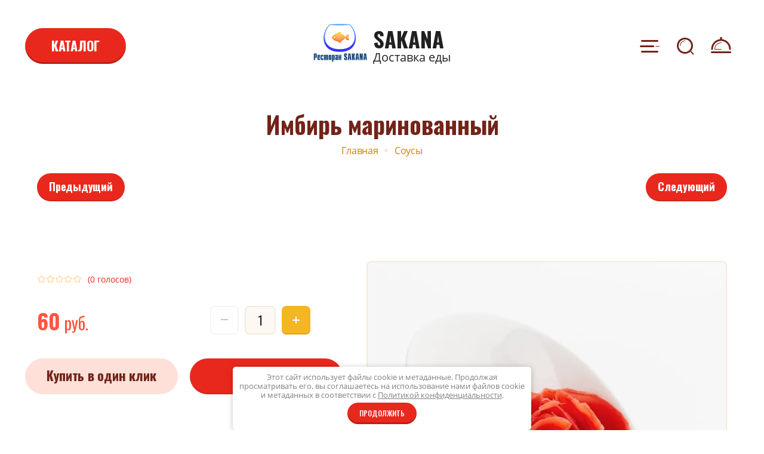

--- FILE ---
content_type: text/html; charset=utf-8
request_url: https://sakana777.ru/restoran/product/imbir-marinovannyj
body_size: 11941
content:


			<!doctype html>
<html lang="ru">
<head>
<meta charset="utf-8">
<meta name="robots" content="all"/>
<title>Имбирь маринованный</title>
<meta name="description" content="Имбирь маринованный">
<meta name="keywords" content="Имбирь маринованный">
<meta name="SKYPE_TOOLBAR" content="SKYPE_TOOLBAR_PARSER_COMPATIBLE">
<meta name="viewport" content="width=device-width, initial-scale=1.0, maximum-scale=1.0, user-scalable=no">
<meta name="format-detection" content="telephone=no">
<meta http-equiv="x-rim-auto-match" content="none">


<link rel="stylesheet" href="/g/libs/jqueryui/datepicker/css/jquery-ui.css">
<link rel="stylesheet" href="/g/libs/lightgallery/v1.2.19/lightgallery.css">

<script src="/g/libs/jquery/1.10.2/jquery.min.js" charset="utf-8"></script>
<script src="/g/libs/jqueryui/datepicker/js/jquery-ui.min.js" charset="utf-8"></script>

	<link rel="stylesheet" href="/g/css/styles_articles_tpl.css">
<link rel="stylesheet" href="/g/libs/lightgallery-proxy-to-hs/lightgallery.proxy.to.hs.min.css" media="all" async>
<script src="/g/libs/lightgallery-proxy-to-hs/lightgallery.proxy.to.hs.stub.min.js"></script>
<script src="/g/libs/lightgallery-proxy-to-hs/lightgallery.proxy.to.hs.js" async></script>

            <!-- 46b9544ffa2e5e73c3c971fe2ede35a5 -->
            <script src='/shared/s3/js/lang/ru.js'></script>
            <script src='/shared/s3/js/common.min.js'></script>
        <link rel='stylesheet' type='text/css' href='/shared/s3/css/calendar.css' /><link rel="icon" href="/favicon.jpeg" type="image/jpeg">

<!--s3_require-->
<link rel="stylesheet" href="/g/basestyle/1.0.1/user/user.css" type="text/css"/>
<link rel="stylesheet" href="/g/basestyle/1.0.1/user/user.blue.css" type="text/css"/>
<script type="text/javascript" src="/g/basestyle/1.0.1/user/user.js" async></script>
<!--/s3_require-->

			
		
		
		
			<link rel="stylesheet" type="text/css" href="/g/shop2v2/default/css/theme.less.css">		
			<script type="text/javascript" src="/g/printme.js"></script>
		<script type="text/javascript" src="/g/shop2v2/default/js/tpl.js"></script>
		<script type="text/javascript" src="/g/shop2v2/default/js/baron.min.js"></script>
		
			<script type="text/javascript" src="/g/shop2v2/default/js/shop2.2.js"></script>
		
	<script type="text/javascript">shop2.init({"productRefs": [],"apiHash": {"getPromoProducts":"18e65de95ee5c3a7c985edc7ff61a015","getSearchMatches":"0926003f5920f71a6f23fb8a6be9017b","getFolderCustomFields":"c4d5a2cf939ae66ab5efefbd82e14f35","getProductListItem":"7605acfc21898b1ab810b96d3ad5f586","cartAddItem":"040b338d6c7ef19b409efdd3754c769a","cartRemoveItem":"8b00fc7888a7beab3d816019563c7f9e","cartUpdate":"f5a42f1ef8c977774fcd12a98a9cd956","cartRemoveCoupon":"8dabeca6c2cfea74a1850cb310217108","cartAddCoupon":"106f0ff88a6d5572342e17ae84e19b88","deliveryCalc":"8b27879a19331053936deaea85cfb675","printOrder":"d7c215bab581584df96d953579fdf211","cancelOrder":"254bb0ea10564c49746b57d948f61549","cancelOrderNotify":"f4c9f1a52a06c2b210cb4e2f773f076f","repeatOrder":"d2e239c72b19635351d190e8613758b9","paymentMethods":"c744ecc556ffd0cc84139046c33ddfc8","compare":"b9bd9b1a7d0a238ec790b8be5460d280"},"hash": null,"verId": 3043502,"mode": "product","step": "","uri": "/restoran","IMAGES_DIR": "/d/","my": {"buy_mod":true,"buy_alias":"\u0412 \u043a\u043e\u0440\u0437\u0438\u043d\u0443","s3_img_method":"c","hide_product_weight":true,"gr_img_lazyload":true},"shop2_cart_order_payments": 3,"cf_margin_price_enabled": 0,"maps_yandex_key":"","maps_google_key":""});</script>

<link rel="stylesheet" href="/g/templates/shop2/2.96.2/css/uikit.min.css">
<link href="https://fonts.googleapis.com/css?family=Oswald:300,400,500,700&amp;subset=cyrillic,latin-ext" rel="stylesheet">
<link rel="stylesheet" href="/t/v1802/images/theme0/theme.scss.css">

<script src="/g/libs/jquery-match-height/0.7.2/jquery.matchHeight.min.js" charset="utf-8"></script>
<script src="/g/libs/jquery-formstyler/1.7.4/jquery.formstyler.min.js" charset="utf-8"></script>
<script src="/g/libs/nouislider/7.0.10/jquery.nouislider.all.min.js" charset="utf-8"></script>
<script src="/g/libs/jquery-responsive-tabs/1.6.3/jquery.responsiveTabs.min.js"></script>
<script src="/g/libs/owl-carousel/2.2.1/owl.carousel.min.js" charset="utf-8"></script>
<script src="/g/libs/lightgallery/v1.2.19/lightgallery.js" charset="utf-8"></script>
<script src="/g/libs/jquery-bgdsize/jquery.bgdsize.js" charset="utf-8"></script>
<script src="/g/libs/jquery-slick/1.6.0/slick.min.js" charset="utf-8"></script>
<script src="/g/libs/flexmenu/1.4.2/flexmenu.min.modern.js" charset="utf-8"></script>

<script src="/g/libs/jquery-sly/1.6.1/sly.min.js"></script>
<script src="/g/libs/jquery-columnizer/jquery.columnizer.min.js"></script>

<script src="/g/templates/shop2/2.96.2/js/uikit.min.js" charset="utf-8"></script>
<script src="/g/templates/shop2/2.96.2/js/headroom.js" charset="utf-8"></script>
<script src="/g/templates/shop2/2.96.2/js/s3.form.js" charset="utf-8"></script>
<script src="/g/templates/shop2/2.96.2/js/quick_view.js"></script>
<script src="/g/templates/shop2/2.96.2/js/shop_main.js" charset="utf-8"></script>


    <link rel="stylesheet" href="/t/v1802/images/theme0/theme.scss.css">

<!--[if lt IE 10]>
<script src="/g/libs/ie9-svg-gradient/0.0.1/ie9-svg-gradient.min.js"></script>
<script src="/g/libs/jquery-placeholder/2.0.7/jquery.placeholder.min.js"></script>
<script src="/g/libs/jquery-textshadow/0.0.1/jquery.textshadow.min.js"></script>
<script src="/g/s3/misc/ie/0.0.1/ie.js"></script>
<![endif]-->
<!--[if lt IE 9]>
<script src="/g/libs/html5shiv/html5.js"></script>
<![endif]-->

<link rel="stylesheet" href="/t/v1802/images/css/seo_styless.scss.css">
</head>
<body>
	<div class="site-wrapper">
		<div class="cart_popup_block">
			<div class="cart_popup_in">
					
	<div id="shop2-cart-preview">
		<div class="cart_items_wr">
			<div class="cart_items_in">
								<div class="cart_preview_product">
					<span class="cart_popup_close empty">&nbsp;</span>
					<div class="cart_options">
						<div class="cart-empty">Корзина пуста</div>
					</div>
				</div>
							</div>
		</div>
	</div><!-- Cart Preview -->
	
			</div>
		</div>
		
		<div class="folders-popup">
			<div class="folders-popup__wrap">
				<div class="folders-popup__inner">
					
					<div class="folders-popup__top">
						<div class="folders-popup__top_in">
							<span class="folders-popup__search" animation="uk-animation-fade" delay="500" uk-tooltip="Поиск">&nbsp;</span>
							<div class="folders-popup__title">
								Каталог
							</div>
							<span class="folders-popup__close popups-close">&nbsp;</span>
						</div>
					</div>

					<div class="folders-popup__list">
						<ul class="menu-default popup-folders"><li><a href="/restoran/folder/rolly-i-sushi" >Роллы</a></li><li><a href="/restoran/folder/salaty" >Салаты</a></li><li><a href="/restoran/folder/sety" >Сеты</a></li><li><a href="/restoran/folder/tempura-not" >Темпура</a></li><li><a href="/restoran/folder/ostrye-rolly" >Острые Роллы</a></li><li><a href="/restoran/folder/ostrye-rolly-1" >Запеченные  Роллы</a></li><li><a href="/restoran/folder/goryachie-zakuski" >Горячие Закуски</a></li><li><a href="/restoran/folder/picca" >Пицца</a></li><li class="opened active"><a href="/restoran/folder/sousy" >Соусы</a></li><li><a href="/restoran/folder/napitki" >Напитки</a></li><li><a href="/restoran/folder/muchnoe" >Мучное</a></li><li><a href="/restoran/folder/supy" >Супы</a></li><li><a href="/restoran/folder/deserty" >Десерты</a></li></ul>					</div>

				</div>
			</div>
		</div>

		<div class="top-menu">
			<div class="top-menu__wrap">
				<div class="top-menu__inner">
					<div class="top-menu__left">
						<span class="top-menu__cabinet_btn">Кабинет</span>
					</div>
					<div class="top-menu__right">
						<ul class="menu-default clear-self menu-top"><li class="opened active"><a href="/" >Главная</a></li><li><a href="/otzyvy-o-nas" >Отзывы о нас</a></li><li><a href="/vakansii" >Вакансии</a></li><li><a href="/sitemap" >Карта сайта</a></li><li><a href="/aktsii" >Акции</a></li><li><a href="/oplata" >Оплата</a></li><li><a href="/dostavka" >Доставка</a></li><li><a href="/kontakty-1" >Контакты</a></li><li><a href="/registraciya" >Регистрация</a></li></ul>						<div class="top-menu__fixed-bottom">
							<span class="top-menu__btn-folders">КАТАЛОГ</span>
						</div>
					</div>
					<span class="top-menu__close popups-close">&nbps;</span>
				</div>
			</div>
		</div>

		<div class="login-form">
			<div class="login-form__inner">
				
				<div class="login-form__top">
					<div class="login-form__top_in">
						<span class="login-form__left-btn"><span>Назад</span></span>
						<div class="login-form__title">
															Вход в кабинет
													</div>
						<span class="login-form__close popups-close">&nbsp;</span>
					</div>
				</div>

				<div class="login-form__form">
					<div class="shop2-block login-block ">
	<div class="block-body">
		<div class="block-body__left" >
							<form method="post" action="/registraciya">
					<input type="hidden" name="mode" value="login" />
					<div class="row-login">
						<label class="row-title" for="login">Логин или e-mail:</label>
						<label class="field text"><input type="text" name="login" id="login" tabindex="1" value="" /></label>
					</div>
					<div class="row-password">
						<label for="password" class="row-title">Пароль:</label>
						
						<label class="field password"><input type="password" name="password" id="password" tabindex="2" value="" /></label>
					</div>
					<div class="row-forgot">
						<a class="forgot-password" href="/registraciya/forgot_password">Забыли пароль?</a>
					</div>
					<div class="row-button">
						<button type="submit" class="signin-btn" tabindex="3">Войти</button>
					</div>
				<re-captcha data-captcha="recaptcha"
     data-name="captcha"
     data-sitekey="6LcNwrMcAAAAAOCVMf8ZlES6oZipbnEgI-K9C8ld"
     data-lang="ru"
     data-rsize="invisible"
     data-type="image"
     data-theme="light"></re-captcha></form>
				<span class="show-form-btn">Войти</span>
					</div>
		
					<div class="block-body__right">
								<div class="g-auth__row g-auth__social-min">
										



				
						<div class="g-form-field__title"><b>Также Вы можете войти через:</b></div>
			<div class="g-social">
																												<div class="g-social__row">
								<a href="/users/hauth/start/vkontakte?return_url=/restoran/product/imbir-marinovannyj" class="g-social__item g-social__item--vk-large" rel="nofollow">Vkontakte</a>
							</div>
																
			</div>
			
		
	
			<div class="g-auth__personal-note">
									
			
							Я выражаю <a data-cke-saved-href="/registraciya/agreement" href="/registraciya/agreement" data-cke-pa-onclick="window.open(this.href, '', 'resizable=no,status=no,location=no,toolbar=no,menubar=no,fullscreen=no,scrollbars=no,dependent=no,width=500,left=500,height=700,top=700'); return false;">согласие на передачу и обработку персональных данных</a> в соответствии с <a data-cke-saved-href="/politika-konfidencialnosti" href="/politika-konfidencialnosti" data-cke-pa-onclick="window.open(this.href, '', 'resizable=no,status=no,location=no,toolbar=no,menubar=no,fullscreen=no,scrollbars=no,dependent=no,width=500,left=500,height=700,top=700'); return false;">Политикой конфиденциальности</a>
					</div>
					</div>
								<a href="/registraciya/register" class="register">Регистрация</a>
			</div>
					

	</div>
</div>				</div>

			</div>
		</div>

		<div class="top-search">
			<div class="top-search__wrap">
				<div class="top-search__inner">
					<div class="top-search__top">
						<div class="top-search__top_in">
							<div class="top-search__left-btn"><span>Искать по параметрам</span></div>
							<div class="top-search__title">
								Поиск
							</div>
							<span class="top-search__close">&nbsp;</span>
					    </div>
					</div>
					<div class="top-search__form">
					    <form action="/restoran/search" method="get">
						    <input name="s[name]" type="text" class="top-search__input" value="" placeholder="Название товара…" />
						    <button type="submit" class="top-search__search-btn">Найти</button>
					    <re-captcha data-captcha="recaptcha"
     data-name="captcha"
     data-sitekey="6LcNwrMcAAAAAOCVMf8ZlES6oZipbnEgI-K9C8ld"
     data-lang="ru"
     data-rsize="invisible"
     data-type="image"
     data-theme="light"></re-captcha></form>
				    </div>
				</div>
			</div>
		</div>

		<div class="full-search">
			<div class="full-search__wrap">
				<div class="full-search__inner">

					<div class="full-search__top">
						<div class="full-search__top_in">

							<div class="full-search__left-btn"><span>Назад</span></div>
							<div class="full-search__title">
								Искать по параметрам
							</div>
							<span class="full-search__close">&nbsp;</span>

						</div>
					</div>

					<div class="full-search__form">
							
	
<div class="shop2-block search-form ">
	<div class="block-title">
		Искать по параметрам
	</div>
	<div class="block-body">
		<form action="/restoran/search" enctype="multipart/form-data">
			<input type="hidden" name="sort_by" value=""/>

							<div class="row">
					<label class="row-title active">Название:</label>
					<div class="row-body active">
						<div class="row-body-in">
							<input type="text" name="s[name]" size="20" id="shop2-name" value="" />
						</div>
					</div>
				</div>
						
							<div class="row rangeSliderWrapper">
					<div class="row-title price active">Цена: <span>руб.</span></div>
					<div class="row-body active">
						<div class="row-body-in">
							<label class="price-from"><input name="s[price][min]" type="text" size="5" class="small low" value="0" /></label>
							<div class="inputRangeSlider"></div>
							<label class="price-to"><input name="s[price][max]" data-max="200000" type="text" size="5" class="small high" value="200000" /></label>
						</div>
					</div>
				</div>
			
							<div class="row">
					<label class="row-title">Артикул:</label>
					<div class="row-body">
						<div class="row-body-in">
							<input type="text" name="s[article]" id="shop2-article" value="" />
						</div>
					</div>
				</div>
			
							<div class="row">
					<label class="row-title">Текст:</label>
					<div class="row-body">
						<div class="row-body-in">
							<input type="text" name="search_text" size="20" id="shop2-text"  value="" />
						</div>
					</div>
				</div>
			
			
							<div class="row">
					<div class="row-title">Выберите категорию:</div>
					<div class="row-body">
						<div class="row-body-in">
							<select name="s[folder_id]" id="s[folder_id]">
								<option value="">Все</option>
																																												<option value="164848251" >
											 Роллы
										</option>
																																				<option value="164848451" >
											 Салаты
										</option>
																																				<option value="103624902" >
											 Сеты
										</option>
																																				<option value="108985302" >
											 Темпура
										</option>
																																				<option value="109042502" >
											 Острые Роллы
										</option>
																																				<option value="111120902" >
											 Запеченные  Роллы
										</option>
																																				<option value="111922302" >
											 Горячие Закуски
										</option>
																																				<option value="113523302" >
											 Пицца
										</option>
																																				<option value="113546502" >
											 Соусы
										</option>
																																				<option value="114068502" >
											 Напитки
										</option>
																																				<option value="361289505" >
											 Мучное
										</option>
																																				<option value="196631907" >
											 Супы
										</option>
																																				<option value="205581507" >
											 Десерты
										</option>
																								</select>
						</div>
					</div>
				</div>

				<div id="shop2_search_custom_fields"></div>
			
						<div id="shop2_search_global_fields">
				
										</div>
						
							<div class="row">
					<div class="row-title">Производитель:</div>
					<div class="row-body">
						<div class="row-body-in">
							<select name="s[vendor_id]">
								<option value="">Все</option>          
																	<option value="39302251" >Производитель 1</option>
																	<option value="39301451" >Производитель 2</option>
																	<option value="39301851" >Производитель 3</option>
																	<option value="39302851" >Производитель 4</option>
																	<option value="39301251" >Производитель 5</option>
																	<option value="39302451" >Производитель 6</option>
																	<option value="39302651" >Производитель 7</option>
																	<option value="39301651" >Производитель 8</option>
																	<option value="39302051" >Производитель 9</option>
															</select>
						</div>
					</div>
				</div>
			
											    <div class="row">
				        <div class="row-title">Новинка:</div>
				        <div class="row-body">
				        	<div class="row-body-in">
					            					            <select name="s[flags][2]">
						            <option value="">Все</option>
						            <option value="1">да</option>
						            <option value="0">нет</option>
						        </select>
					        </div>
				        </div>
				    </div>
		    												    <div class="row">
				        <div class="row-title">Спецпредложение:</div>
				        <div class="row-body">
				        	<div class="row-body-in">
					            					            <select name="s[flags][1]">
						            <option value="">Все</option>
						            <option value="1">да</option>
						            <option value="0">нет</option>
						        </select>
					        </div>
				        </div>
				    </div>
		    							
							<div class="row">
					<div class="row-title">Результатов на странице:</div>
					<div class="row-body">
						<div class="row-body-in">
							<select name="s[products_per_page]">
																																		<option value="5">5</option>
																										<option value="20" selected="selected">20</option>
																										<option value="35">35</option>
																										<option value="50">50</option>
																										<option value="65">65</option>
																										<option value="80">80</option>
																										<option value="95">95</option>
															</select>
						</div>
					</div>
				</div>
						

			<div class="row-button">
				<button type="submit" class="search-btn">Найти</button>
			</div>
		<re-captcha data-captcha="recaptcha"
     data-name="captcha"
     data-sitekey="6LcNwrMcAAAAAOCVMf8ZlES6oZipbnEgI-K9C8ld"
     data-lang="ru"
     data-rsize="invisible"
     data-type="image"
     data-theme="light"></re-captcha></form>
	</div>
</div><!-- Search Form -->					</div>

				</div>
			</div>
		</div>

		<header role="banner" class="site-header">
			
			<div class="site-header__bottom">
				<div class="site-header__bottom_in">
					<div class="site-header__bottom_left">
						<span class="site-header__menu_btn">КАТАЛОГ</span>
					</div>
					<div class="site-header__bottom_center">
						<div class="site-header__bottom_center_in logo_left">
														<div class="site-logo">
																																			<a href="https://sakana777.ru">
										<img style="max-width: 90px" src="/thumb/2/hcD-4DnKIVoxz5Z-JmySqg/90c90/d/logotizer_3043502_45451_1.svg" alt="" />
									</a>
															</div>
														<div class="logo_right">															<div class="site-header__name">
																			<a href="https://sakana777.ru">
											SAKANA
										</a>
																	</div>
																						<div class="site-header__desc">
																			<a href="https://sakana777.ru">
											Доставка еды
										</a>
																	</div>
														</div>						</div>
					</div>
					<div class="site-header__bottom_right">
												<span class="site-header__burger_btn" animation="uk-animation-fade" delay="500" uk-tooltip="Меню">&npsp;</span>
						<span class="site-header__search_btn" animation="uk-animation-fade" delay="500" uk-tooltip="Поиск">&npsp;</span>
						<a href="/restoran/cart" class="site-header__cart_btn"  animation="uk-animation-fade" delay="500" uk-tooltip="Корзина">
							<span class="site-header__cart_in">
							<span class="site-header__cart_icon">
																			<svg height="27" viewBox="0 0 34 27" width="34" >
											<path d="m15.7334007 3.54789072c-.4477057-.36677967-.7334007-.92397137-.7334007-1.54789072 0-1.1045695.8954305-2 2-2s2 .8954305 2 2c0 .62391935-.285695 1.18111105-.7334007 1.54789072 8.5208947.64683506 15.2334007 7.76557728 15.2334007 16.45210928 0 .8284271-.6715729 1.5-1.5 1.5s-1.5-.6715729-1.5-1.5c0-7.4558441-6.0441559-13.5-13.5-13.5-7.45584412 0-13.5 6.0441559-13.5 13.5 0 .8284271-.67157288 1.5-1.5 1.5s-1.5-.6715729-1.5-1.5c0-8.686532 6.71250603-15.80527422 15.2334007-16.45210928zm-14.2334007 23.45210928c-.82842712 0-1.5-.6715729-1.5-1.5s.67157288-1.5 1.5-1.5h31c.8284271 0 1.5.6715729 1.5 1.5s-.6715729 1.5-1.5 1.5zm16.0674616-7c.2761424 0 .5.2238576.5.5s-.2238576.5-.5.5h-11.0674616c-.27614237 0-.5-.2238576-.5-.5 0-6.3512746 5.1487254-11.5 11.5-11.5.2761424 0 .5.22385763.5.5s-.2238576.5-.5.5c-5.6313769 0-10.22732842 4.4331832-10.4883049 10z" fill="#ffffff"/>
										</svg>
																		<ins></ins>
								</span>
							</span>
						</a>
											</div>
				</div>
			</div>

		</header> <!-- .site-header -->

		<div class="site-container">
			
						
			
			<main role="main" class="site-main">
				<div class="site-main__inner">

					<h1>Имбирь маринованный</h1>					
<div class="site-path" data-url="/"><a href="/">Главная</a> <a href="/restoran/folder/sousy">Соусы</a> Имбирь маринованный</div>
							
		<div class="shop2-cookies-disabled shop2-warning hide"></div>
			
	
	
		
							
			
							
			
							
			
		
					

<div class="shop2-product-navigation">
<!--noindex--><a rel="nofollow" class="shop2-btn" href="/restoran/product/imbir-marinovannyj/prev">Предыдущий</a><!--/noindex-->
<!--noindex--><a rel="nofollow" class="shop2-btn" href="/restoran/product/imbir-marinovannyj/next">Следующий</a><!--/noindex-->
</div>

<div class="card-page">
	<div class="card-page__inner">
					<div class="buy-form">
				<div class="buy-form__wrap">
					<div class="buy-form__inner">
						<div class="buy-form__top">
							<div class="buy-form__top_inner">
								<div class="buy-form__title">с 11:00 до 23:00</div>
								<span class="buy-form__close">&nbsp;</span>
							</div>
						</div>
						<div class="buy-form__form">
							<div class="tpl-anketa" data-api-url="/-/x-api/v1/public/?method=form/postform&param[form_id]=52661051&param[tpl]=global:form.minimal.2.2.96.tpl" data-api-type="form">
				<form method="post" action="/" data-s3-anketa-id="52661051">
		<input type="hidden" name="form_id" value="52661051">
		<input type="hidden" name="tpl" value="global:form.minimal.2.2.96.tpl">
		<input type="hidden" name="placeholdered_fields" value="1">
		<div class="form-fields-wrap">
											        <div class="tpl-field type-text">
		          		          <div class="field-value">
		          			          				            	<input   type="text" size="30" maxlength="100" value="" name="d[0]" placeholder="Ваше имя " />
		            		            		          </div>
		        </div>
		        									        <div class="tpl-field type-phone field-required">
		          		          <div class="field-value">
		          			            			            	<input required  data-validator="phone" type="text" size="30" maxlength="100" value="" name="d[1]" placeholder="Телефон *"  />
		            		            		          </div>
		        </div>
		        									        <div class="tpl-field type-email field-required">
		          		          <div class="field-value">
		          			            			            	<input required   type="email" size="30" maxlength="100" value="" name="d[2]" placeholder="E-mail *" />
		            		            		          </div>
		        </div>
		        									        <div class="tpl-field type-textarea">
		          		          <div class="field-value">
		          			            			            	<textarea   cols="50" rows="7" name="d[3]" placeholder="Сообщение "></textarea>
		            		            		          </div>
		        </div>
		        									        <div class="tpl-field type-checkbox field-required">
		          		          <div class="field-value">
		          													<ul>
															<li>
									<input required id="52661051-checkbox4" type="checkbox" value="Да" name="d[4]" />
									<label for="52661051-checkbox4">Я выражаю <a href="/registraciya/agreement" onclick="window.open(this.href, '', 'resizable=no,status=no,location=no,toolbar=no,menubar=no,fullscreen=no,scrollbars=no,dependent=no,width=500,left=500,height=700,top=700'); return false;">согласие на передачу и обработку персональных данных</a> в соответствии с <a href="/politika-konfidencialnosti" onclick="window.open(this.href, '', 'resizable=no,status=no,location=no,toolbar=no,menubar=no,fullscreen=no,scrollbars=no,dependent=no,width=500,left=500,height=700,top=700'); return false;">Политикой конфиденциальности</a></label>
									</li>
													</ul>
							            		          </div>
		        </div>
		        						
										
			<div class="tpl-field tpl-field-button">
				<button type="submit" class="tpl-form-button"><span>Отправить</span></button>
			</div>
			<re-captcha data-captcha="recaptcha"
     data-name="captcha"
     data-sitekey="6LcNwrMcAAAAAOCVMf8ZlES6oZipbnEgI-K9C8ld"
     data-lang="ru"
     data-rsize="invisible"
     data-type="image"
     data-theme="light"></re-captcha></form>
				</div>
		
	</div>
					    </div>
					</div>
				</div>
			</div>
				<div class="card-page__top">
			<form 
				method="post" 
				action="/restoran?mode=cart&amp;action=add" 
				accept-charset="utf-8"
				class="shop2-product">

				<input type="hidden" name="kind_id" value="1459107102"/>
				<input type="hidden" name="product_id" value="1095889902"/>
				<input type="hidden" name="meta" value='null'/>

				<div class="card-page__left">
					<div class="card-page__container">
								                    <div class="product-labels">
		                        		                        		                        		                        		                    </div>
		                								                <div class="cart-page__rating">
		                		
	<div class="tpl-rating-block"><div class="tpl-stars"><div class="tpl-rating" style="width: 0%;"></div></div>(0 голосов)</div>

	 
		                </div>
	                </div>
	                	                	                						
						<div class="cart-page__form-add">
							<div class="product-price">
									<div class="price-current">
		<strong>60</strong> руб.			</div>
									
							</div>
							
	<div class="product-amount">
					<div class="amount-title">Количество:</div>
										<div class="shop2-product-amount">
				<button type="button" class="amount-minus">&#8722;</button><input  type="text" name="amount" maxlength="4" value="1" data-min="1" data-multiplicity="0" /><button type="button" class="amount-plus">&#43;</button>
			</div>
						</div>

						</div>
						<div class="cart-page__btns">
															<div class="one-click-popup-btn"><span>Купить в один клик</span></div>
														
			<button class="shop-product-btn type-3 buy" type="submit">
			<span>В корзину</span>
		</button>
	
<input type="hidden" value="Имбирь маринованный" name="product_name" />
<input type="hidden" value="https://sakana777.ru/restoran/product/imbir-marinovannyj" name="product_link" />						</div>
	                					
	                
 
		
	

		            						<div class="yashare">
							<div class="yashare_title">Поделиться</div>
							<div class="yashare_body">
								<script src="https://yastatic.net/es5-shims/0.0.2/es5-shims.min.js"></script>
								<script src="https://yastatic.net/share2/share.js"></script>
								<div class="ya-share2" data-services="messenger,vkontakte,odnoklassniki,telegram,viber,whatsapp"></div>
							</div>
						</div>
									</div>

				<div class="card-page__right">

					<div class="card-slider">
						<div class="card-slider__item">
							<div class="card-slider__item_image">
																<a href="/d/imbir.jpg">
									<img src="/thumb/2/BNXUvl362FhjYiWgV1z-rA/804c804/d/imbir.jpg" alt="Имбирь маринованный" title="Имбирь маринованный" />
								</a>
															</div>
						</div>
											</div>

				</div>
				<div class="card-page__desktop"></div>
			<re-captcha data-captcha="recaptcha"
     data-name="captcha"
     data-sitekey="6LcNwrMcAAAAAOCVMf8ZlES6oZipbnEgI-K9C8ld"
     data-lang="ru"
     data-rsize="invisible"
     data-type="image"
     data-theme="light"></re-captcha></form><!-- Product -->

		</div>
		
				<div class="card-page__bottom">

				



	<div id="product-tabs" class="shop-product-data">
					<ul class="shop-product-data__tabs">
				<li class="active-tab"><a href="#shop2-tabs-01"><span>Отзывы</span></a></li>
			</ul>

						<div class="shop-product-data__desc">
				
				
								
								
				
								
								<div class="desc-area active-area" id="shop2-tabs-01">
                    	<div class="comments">
		
		
		
					    
			
				<div class="tpl-block-header">Оставьте отзыв</div>

				<div class="tpl-info">
					Заполните обязательные поля <span class="tpl-required">*</span>.
				</div>

				<form action="" method="post" class="tpl-form comments-form">
																		<input type="hidden" name="comment_id" value="" />
																	 

							<div class="tpl-field">
								<label class="tpl-title" for="d[1]">
									Имя:
																			<span class="tpl-required">*</span>
																										</label>
								
								<div class="tpl-value">
																			<input type="text" size="40" name="author_name" maxlength="" value ="" />
																	</div>

								
							</div>
																	 

							<div class="tpl-field">
								<label class="tpl-title" for="d[1]">
									E-mail:
																										</label>
								
								<div class="tpl-value">
																			<input type="text" size="40" name="author" maxlength="" value ="" />
																	</div>

								
							</div>
																	 

							<div class="tpl-field">
								<label class="tpl-title" for="d[1]">
									Комментарий:
																			<span class="tpl-required">*</span>
																										</label>
								
								<div class="tpl-value">
																			<textarea cols="55" rows="10" name="text"></textarea>
																	</div>

								
							</div>
																	 

							<div class="tpl-field">
								<label class="tpl-title" for="d[1]">
									Оценка:
																			<span class="tpl-required">*</span>
																										</label>
								
								<div class="tpl-value">
																			
																					<div class="tpl-stars">
												<span></span>
												<span></span>
												<span></span>
												<span></span>
												<span></span>
												<input name="rating" type="hidden" value="0" />
											</div>
										
																	</div>

								
							</div>
																	 

							<div class="tpl-field">
								<label class="tpl-title" for="d[1]">
									Я выражаю <a data-cke-saved-href="/registraciya/agreement" href="/registraciya/agreement" data-cke-pa-onclick="window.open(this.href, '', 'resizable=no,status=no,location=no,toolbar=no,menubar=no,fullscreen=no,scrollbars=no,dependent=no,width=500,left=500,height=700,top=700'); return false;">согласие на передачу и обработку персональных данных</a> в соответствии с <a data-cke-saved-href="/politika-konfidencialnosti" href="/politika-konfidencialnosti" data-cke-pa-onclick="window.open(this.href, '', 'resizable=no,status=no,location=no,toolbar=no,menubar=no,fullscreen=no,scrollbars=no,dependent=no,width=500,left=500,height=700,top=700'); return false;">Политикой конфиденциальности</a>:
																			<span class="tpl-required">*</span>
																										</label>
								
								<div class="tpl-value">
																	</div>

								
							</div>
																
					<label>
				        <input type="checkbox" required />
				            <span>Я выражаю <a href="/registraciya/agreement">согласие на передачу и обработку персональных данных</a> 
				                    в соответствии с <a href="/politika-konfidencialnosti">Политикой конфиденциальности</a> 
				            <span class="field-required-mark"> *</span></span>
				    </label>
				    <br><br>

					<div class="tpl-field">
						<button type="submit" class="tpl-button tpl-button-big">Отправить</button>
					</div>

				<re-captcha data-captcha="recaptcha"
     data-name="captcha"
     data-sitekey="6LcNwrMcAAAAAOCVMf8ZlES6oZipbnEgI-K9C8ld"
     data-lang="ru"
     data-rsize="invisible"
     data-type="image"
     data-theme="light"></re-captcha></form>
			
			</div>
                </div>
                
                

			</div><!-- Product Desc -->
		
			</div>
							

		</div>
		
	</div>
</div>
	

	
			
	
	<div class="shop2-panel" id="shop2-panel">
		<div class="shop2-panel-content">
			
							<div class="shop2-panel-compare">
					<a target="_blank" class="shop2-panel-link-disabled">Сравнение</a>
					<div class="shop2-panel-count">0</div>
				</div>
			
			<div class="shop2-panel-folders">
				<span>Наше Меню</span>
			</div>

			<div class="shop2-panel-top-btn">
				<span>Наверх</span>
			</div>
			
		</div>
	</div>

	
		</div>
			</main> <!-- .site-main -->
			
			
			
						
			
						
			
		</div>

		<footer role="contentinfo" class="site-footer">

			<div class="site-footer__top">
				<div class="site-footer__top_in">

					<div class="site-footer__top_left">
						<ul class="menu-default footer-menu"><li class="opened active"><a href="/" >Главная</a></li><li><a href="/otzyvy-o-nas" >Отзывы о нас</a></li><li><a href="/vakansii" >Вакансии</a></li><li><a href="/sitemap" >Карта сайта</a></li><li><a href="/aktsii" >Акции</a></li><li><a href="/oplata" >Оплата</a></li><li><a href="/dostavka" >Доставка</a></li><li><a href="/kontakty-1" >Контакты</a></li><li><a href="/registraciya" >Регистрация</a></li></ul>					</div>

					<div class="site-footer__top_right">
						<div class="footer-contacts">
							<div class="footer-contacts__left">
																	<div class="footer-contacts__time">
										<div class="footer-contacts__time_title">Режим работы:</div>
										<div class="footer-contacts__time_body">(с 11:00 до 23:00 без выходных)</div>
									</div>
																									<div class="footer-contacts__address">
										<div class="footer-contacts__address_title">Адрес:</div>
										<div class="footer-contacts__address_body">Россия, М. О. Нахабино Институтская улица 10В,</div>
									</div>
															</div>
							<div class="footer-contacts__right">

																	<div class="footer-contacts__phones">
										<div class="footer-contacts__phones_title">Телефон:</div>
										<div class="footer-contacts__phones_body">
																							<div><a href="tel:+7 9162431313">+7 9162431313</a></div>
																					</div>
									</div>
																
																
																	<div class="footer-contacts__payments">
										<div class="footer-contacts__payments_title">Принимаем к оплате:</div>
										<div class="footer-contacts__payments_body">
																							<a href="https://www.paypal.com/">
																											<img class="lazy" src="/g/spacer.gif" data-src="/thumb/2/aP2bH0hmdc7bWpz6J9FYcQ/51c32/d/15188_01.jpg" alt="PayPal" />
																									</a>
																							<a href="https://www.visa.com.ru/">
																											<img class="lazy" src="/g/spacer.gif" data-src="/thumb/2/LzqsCP6LU71vvAg1F-x8Eg/51c32/d/bitmap1_03.png" alt="Visa" />
																									</a>
																							<a href="https://www.mastercard.ru">
																											<img class="lazy" src="/g/spacer.gif" data-src="/thumb/2/qP3DYwowBONyXdRyKbbPyw/51c32/d/bitmap1_01.png" alt="MasterCard" />
																									</a>
																							<a href="">
																											<img class="lazy" src="/g/spacer.gif" data-src="" alt="МИР" />
																									</a>
																							<a href="">
																											<img class="lazy" src="/g/spacer.gif" data-src="" alt="Apple Pay" />
																									</a>
																					</div>
									</div>
								
							</div>
						</div>
					</div>

				</div>
			</div>

			<div class="site-footer__bottom">
				<div class="site-footer__bottom_in">
					<div class="site-footer__bottom_left">
						<div class="site-footer__name">
											            				            				            				            Ресторан SAKANA
				            <br><a class="privacy_policy" href="/politika-konfidencialnosti">Политика конфиденциальности</a>
						</div>
					</div>
					<div class="site-footer__bottom_center">
						<div class="site-footer__counters">
							<!--LiveInternet counter--><a href="https://www.liveinternet.ru/click"
target="_blank"><img id="licntCDDC" width="88" height="31" style="border:0" 
title="LiveInternet: показано число просмотров за 24 часа, посетителей за 24 часа и за сегодня"
src="[data-uri]"
alt=""/></a><script>(function(d,s){d.getElementById("licntCDDC").src=
"https://counter.yadro.ru/hit?t12.2;r"+escape(d.referrer)+
((typeof(s)=="undefined")?"":";s"+s.width+"*"+s.height+"*"+
(s.colorDepth?s.colorDepth:s.pixelDepth))+";u"+escape(d.URL)+
";h"+escape(d.title.substring(0,150))+";"+Math.random()})
(document,screen)</script><!--/LiveInternet-->
<!--__INFO2026-01-19 00:50:24INFO__-->

						</div>
					</div>
					<div class="site-footer__bottom_right">
													<div class="site-footer__copyright">
								<span style='font-size:14px;' class='copyright'><!--noindex--><span style="text-decoration:underline; cursor: pointer;" onclick="javascript:window.open('https://megagr'+'oup.ru/?utm_referrer='+location.hostname)" class="copyright"><img src="https://cp1.megagroup.ru/g/mlogo/25x25/grey/light.png" alt="Megagroup.ru" style="vertical-align: middle;">Megagroup.ru</span><!--/noindex-->

</span>
							</div>
											</div>
				</div>
			</div>

		</footer> <!-- .site-footer -->
	</div>
	<div class="overlay">&nbsp;</div>
	 <script src="/g/libs/vanilla-lazyload/17.1.0/lazyload.min.js" charset="utf-8"></script>	<link rel="stylesheet" href="/g/templates/shop2/2.96.2/css/global_styles.css">
	<link rel="stylesheet" href="/t/v1802/images/css/ors_privacy.scss.css">
<script src="/t/v1802/images/js/ors_privacy.js"></script>

<div class="cookies-warning cookies-block-js">
	<div class="cookies-warning__body">
		Этот сайт использует файлы cookie и метаданные. 
Продолжая просматривать его, вы соглашаетесь на использование нами файлов cookie и метаданных в соответствии 
с <a target="_blank" href="/politika-konfidencialnosti">Политикой конфиденциальности</a>. <br>
		<div class="cookies-warning__close gr-button-5 cookies-close-js">
			Продолжить
		</div>
	</div>
</div>
<!-- assets.bottom -->
<!-- </noscript></script></style> -->
<script src="/my/s3/js/site.min.js?1768462484" ></script>
<script src="/my/s3/js/site/defender.min.js?1768462484" ></script>
<script >/*<![CDATA[*/
var megacounter_key="07e0e3ec3c2b16cd065c7f40096ccec3";
(function(d){
    var s = d.createElement("script");
    s.src = "//counter.megagroup.ru/loader.js?"+new Date().getTime();
    s.async = true;
    d.getElementsByTagName("head")[0].appendChild(s);
})(document);
/*]]>*/</script>
<script >/*<![CDATA[*/
$ite.start({"sid":3017421,"vid":3043502,"aid":3607630,"stid":21,"cp":21,"active":true,"domain":"sakana777.ru","lang":"ru","trusted":false,"debug":false,"captcha":3,"onetap":[{"provider":"vkontakte","provider_id":"51967394","code_verifier":"TzkYN4jcWZDmMxNZzUhYFAVG2ZQjmZFhzUZlMNzxYNz"}]});
/*]]>*/</script>
<!-- /assets.bottom -->
</body>
<!-- ID -->
</html>	


--- FILE ---
content_type: text/css
request_url: https://sakana777.ru/t/v1802/images/theme0/theme.scss.css
body_size: 128622
content:
@charset "utf-8";
/**
 * стандартный набор начертаний шрифтов
 *
 * r   нормальный
 * i   курсив
 * b   жирный
 * b-i жирный-курсив
 *
 * если включено подключение стандартных начертаний $defaults равный true
 * добавляем в финальный набор начертаний стандартный набор (нормальный, нормальный-курсив, жирный, жирный-курсив)
 */
@font-face {
  font-weight: 400;
  font-style: normal;
  font-family: Open-sans;
  Array
  src: url("/g/fonts/open_sans/open_sans-r.eot");
  src: url("/g/fonts/open_sans/open_sans-r.eot?#iefix") format("embedded-opentype"), url("/g/fonts/open_sans/open_sans-r.woff") format("woff"), url("/g/fonts/open_sans/open_sans-r.ttf") format("truetype"), url("/g/fonts/open_sans/open_sans-r.svg#Open-sans") format("svg"); }

@font-face {
  font-weight: 400;
  font-style: italic;
  font-family: Open-sans;
  Array
  src: url("/g/fonts/open_sans/open_sans-i.eot");
  src: url("/g/fonts/open_sans/open_sans-i.eot?#iefix") format("embedded-opentype"), url("/g/fonts/open_sans/open_sans-i.woff") format("woff"), url("/g/fonts/open_sans/open_sans-i.ttf") format("truetype"), url("/g/fonts/open_sans/open_sans-i.svg#Open-sans") format("svg"); }

@font-face {
  font-weight: 700;
  font-style: normal;
  font-family: Open-sans;
  Array
  src: url("/g/fonts/open_sans/open_sans-b.eot");
  src: url("/g/fonts/open_sans/open_sans-b.eot?#iefix") format("embedded-opentype"), url("/g/fonts/open_sans/open_sans-b.woff") format("woff"), url("/g/fonts/open_sans/open_sans-b.ttf") format("truetype"), url("/g/fonts/open_sans/open_sans-b.svg#Open-sans") format("svg"); }

@font-face {
  font-weight: 700;
  font-style: italic;
  font-family: Open-sans;
  Array
  src: url("/g/fonts/open_sans/open_sans-b-i.eot");
  src: url("/g/fonts/open_sans/open_sans-b-i.eot?#iefix") format("embedded-opentype"), url("/g/fonts/open_sans/open_sans-b-i.woff") format("woff"), url("/g/fonts/open_sans/open_sans-b-i.ttf") format("truetype"), url("/g/fonts/open_sans/open_sans-b-i.svg#Open-sans") format("svg"); }

@font-face {
  font-weight: 400;
  font-style: normal;
  font-family: Open-sans;
  Array
  src: url("/g/fonts/open_sans/open_sans-r.eot");
  src: url("/g/fonts/open_sans/open_sans-r.eot?#iefix") format("embedded-opentype"), url("/g/fonts/open_sans/open_sans-r.woff") format("woff"), url("/g/fonts/open_sans/open_sans-r.ttf") format("truetype"), url("/g/fonts/open_sans/open_sans-r.svg#Open-sans") format("svg"); }

@font-face {
  font-weight: 500;
  font-style: normal;
  font-family: Open-sans;
  Array
  src: url("/g/fonts/open_sans/open_sans-m.eot");
  src: url("/g/fonts/open_sans/open_sans-m.eot?#iefix") format("embedded-opentype"), url("/g/fonts/open_sans/open_sans-m.woff") format("woff"), url("/g/fonts/open_sans/open_sans-m.ttf") format("truetype"), url("/g/fonts/open_sans/open_sans-m.svg#Open-sans") format("svg"); }

@font-face {
  font-weight: 700;
  font-style: normal;
  font-family: Open-sans;
  Array
  src: url("/g/fonts/open_sans/open_sans-b.eot");
  src: url("/g/fonts/open_sans/open_sans-b.eot?#iefix") format("embedded-opentype"), url("/g/fonts/open_sans/open_sans-b.woff") format("woff"), url("/g/fonts/open_sans/open_sans-b.ttf") format("truetype"), url("/g/fonts/open_sans/open_sans-b.svg#Open-sans") format("svg"); }

@font-face {
  font-weight: 300;
  font-style: normal;
  font-family: Open-sans;
  Array
  src: url("/g/fonts/open_sans/open_sans-l.eot");
  src: url("/g/fonts/open_sans/open_sans-l.eot?#iefix") format("embedded-opentype"), url("/g/fonts/open_sans/open_sans-l.woff") format("woff"), url("/g/fonts/open_sans/open_sans-l.ttf") format("truetype"), url("/g/fonts/open_sans/open_sans-l.svg#Open-sans") format("svg"); }

html {
  font-family: sans-serif;
  -ms-text-size-adjust: 100%;
  -webkit-text-size-adjust: 100%;
  overflow-y: scroll; }

body {
  margin: 0; }

article, aside, details, figcaption, figure, footer, header, hgroup, main, menu, nav, section, summary {
  display: block; }

audio, canvas, progress, video {
  display: inline-block;
  vertical-align: baseline; }

audio:not([controls]) {
  display: none;
  height: 0; }

[hidden], template {
  display: none; }

a {
  background-color: transparent; }

a:active, a:hover {
  outline: 0; }

abbr[title] {
  border-bottom: 1px dotted; }

b, strong {
  font-weight: 700; }

dfn {
  font-style: italic; }

h1 {
  font-size: 2em;
  margin: 0.67em 0; }

mark {
  background: #ff0;
  color: #000; }

small {
  font-size: 80%; }

sub, sup {
  font-size: 75%;
  line-height: 0;
  position: relative;
  vertical-align: baseline; }

sup {
  top: -0.5em; }

sub {
  bottom: -0.25em; }

img {
  border: 0; }

svg:not(:root) {
  overflow: hidden; }

figure {
  margin: 1em 40px; }

hr {
  box-sizing: content-box;
  height: 0; }

pre {
  overflow: auto; }

code, kbd, pre, samp {
  font-family: monospace, monospace;
  font-size: 1em; }

button, input, optgroup, select, textarea {
  font: inherit;
  margin: 0; }

button {
  overflow: visible; }

button, select {
  text-transform: none; }

button, html input[type="button"], input[type="reset"], input[type="submit"] {
  -webkit-appearance: button;
  cursor: pointer; }

button[disabled], html input[disabled] {
  cursor: default; }

button::-moz-focus-inner, input::-moz-focus-inner {
  border: 0;
  padding: 0; }

input {
  line-height: normal; }

input[type="checkbox"], input[type="radio"] {
  box-sizing: border-box;
  padding: 0; }

input[type="number"]::-webkit-inner-spin-button, input[type="number"]::-webkit-outer-spin-button {
  height: auto; }

input[type="search"] {
  -webkit-appearance: textfield;
  box-sizing: content-box; }

input[type="search"]::-webkit-search-cancel-button, input[type="search"]::-webkit-search-decoration {
  -webkit-appearance: none; }

fieldset {
  border: 1px solid silver;
  margin: 0 2px;
  padding: 0.35em 0.625em 0.75em; }

legend {
  border: 0;
  padding: 0; }

textarea {
  overflow: auto; }

optgroup {
  font-weight: 700; }

table {
  border-collapse: collapse; }
/*border-spacing:0*/
/*td,th{padding:0}*/
@media print {
  * {
    background: transparent !important;
    color: #000 !important;
    box-shadow: none !important;
    text-shadow: none !important; }

  a, a:visited {
    text-decoration: underline; }

  a[href]:after {
    content: " (" attr(href) ")"; }

  abbr[title]:after {
    content: " (" attr(title) ")"; }

  pre, blockquote {
    border: 1px solid #999;
    page-break-inside: avoid; }

  thead {
    display: table-header-group; }

  tr, img {
    page-break-inside: avoid; }

  img {
    max-width: 100% !important; }

  @page {
    margin: 0.5cm; }

  p, h2, h3 {
    orphans: 3;
    widows: 3; }

  h2, h3 {
    page-break-after: avoid; } }

.hide {
  display: none; }

.show {
  display: block; }

.invisible {
  visibility: hidden; }

.visible {
  visibility: visible; }

.reset-indents {
  padding: 0;
  margin: 0; }

.reset-font {
  line-height: 0;
  font-size: 0; }

.clear-list {
  list-style: none;
  padding: 0;
  margin: 0; }

.clearfix:before, .clearfix:after {
  display: table;
  content: "";
  line-height: 0;
  font-size: 0; }

.clearfix:after {
  clear: both; }

.clear {
  visibility: hidden;
  clear: both;
  height: 0;
  font-size: 1px;
  line-height: 0; }

.clear-self::after {
  display: block;
  visibility: hidden;
  clear: both;
  height: 0;
  content: ''; }

.overflowHidden {
  overflow: hidden; }

ins {
  text-decoration: none; }

.thumb, .YMaps, .ymaps-map {
  color: #000; }

.table {
  display: table; }

.table .tr {
  display: table-row; }
  .table .tr .td {
    display: table-cell; }

.table0, .table1, .table2 {
  border-collapse: collapse; }

.table0 td, .table1 td, .table2 td {
  padding: 0.5em; }

.table1, .table2 {
  border: 1px solid #afafaf; }

.table1 td, .table2 td, .table1 th, .table2 th {
  border: 1px solid #afafaf; }

.table2 th {
  padding: 0.5em;
  color: #fff;
  background: #f00; }

.menu-default, .menu-default ul, .menu-default li {
  padding: 0;
  margin: 0;
  list-style: none; }

html, body {
  height: 100%;
  -ms-text-size-adjust: 100%;
  -webkit-text-size-adjust: 100%; }

html {
  font-size: 18px;
  background: #fff; }

html.mobile .scrollbar-wrap {
  opacity: 1 !important;
  visibility: visible !important; }

body {
  position: relative;
  min-width: 320px;
  text-align: left;
  color: #212121;
  background: #fff;
  font-family: 'Open-sans', Arial, Helvetica, sans-serif;
  line-height: 1.25; }

h1, h2, h3, h4, h5, h6 {
  color: #722419;
  font-weight: 700;
  font-style: normal;
  text-align: center;
  font-family: 'Oswald', Arial, Helvetica, sans-serif; }

h1 {
  margin-top: 0;
  font-size: 40px;
  margin-bottom: 12px; }

@media screen and (max-width: 1023px) {
    h1 {
      font-size: 34px; } }

@media screen and (max-width: 639px) {
    h1 {
      font-size: 30px; } }

h2 {
  font-size: 1.5rem; }

h3 {
  font-size: 1.17rem; }

h4 {
  font-size: 1rem; }

h5 {
  font-size: 0.83rem; }

h6 {
  font-size: 0.67rem; }

h5, h6 {
  font-weight: bold; }

a {
  text-decoration: underline;
  color: #f6b623; }

a:hover {
  text-decoration: none;
  color: #f6b623; }

a img {
  border-color: #212121; }

.contactsOverflow, .popupBlockOverflow, .popupFormOverflow, .buyFormOverflow, .burgerBlockOverflow, .overflowHidden2 {
  overflow: hidden; }

.owl-loaded {
  position: relative; }

.owl-stage-outer {
  position: relative;
  overflow: hidden;
  z-index: 1; }

.owl-stage {
  position: relative; }

.owl-item {
  position: relative;
  display: inline-block;
  vertical-align: top;
  min-height: 1px;
  -webkit-tap-highlight-color: transparent;
  -webkit-touch-callout: none;
  -webkit-user-select: none;
  -moz-user-select: none;
  -ms-user-select: none;
  user-select: none; }

.owl-nav.disabled, .owl-dots.disabled {
  display: none; }

.noUi-target, .noUi-target * {
  -moz-box-sizing: border-box;
  box-sizing: border-box;
  -webkit-user-select: none;
  -moz-user-select: none;
  -ms-user-select: none;
  -webkit-touch-callout: none;
  -ms-touch-action: none; }

.noUi-target {
  position: relative;
  direction: ltr; }

.noUi-base {
  position: relative;
  width: 100%;
  height: 100%; }

.noUi-origin {
  position: absolute;
  top: 0;
  right: 0;
  bottom: 0;
  left: 0; }

.noUi-handle {
  position: absolute;
  z-index: 1; }

.noUi-stacking .noUi-handle {
  z-index: 10; }

.noUi-state-tap .noUi-origin {
  -webkit-transition: left 0.3s, top 0.3s;
  transition: left 0.3s, top 0.3s; }

.noUi-state-drag * {
  cursor: inherit !important; }

.noUi-base {
  -webkit-transform: translate3d(0, 0, 0);
  transform: translate3d(0, 0, 0); }

.noUi-horizontal {
  height: 16px; }

.noUi-dragable {
  cursor: w-resize; }

.noUi-vertical .noUi-dragable {
  cursor: n-resize; }

[disabled].noUi-connect {
  background: #b8b8b8; }

[disabled] .noUi-handle, [disabled].noUi-origin {
  cursor: not-allowed; }

.noUi-pips, .noUi-pips * {
  -moz-box-sizing: border-box;
  box-sizing: border-box; }
/* Slider slick */
.slick-slider {
  position: relative;
  display: block;
  box-sizing: border-box;
  -webkit-user-select: none;
  -moz-user-select: none;
  -ms-user-select: none;
  user-select: none;
  -webkit-touch-callout: none;
  -khtml-user-select: none;
  -ms-touch-action: pan-y;
  touch-action: pan-y;
  -webkit-tap-highlight-color: transparent; }

.slick-list {
  position: relative;
  display: block;
  overflow: hidden;
  margin: 0;
  padding: 0; }

.slick-list:focus {
  outline: none; }

.slick-list.dragging {
  cursor: pointer;
  cursor: hand; }

.slick-slider .slick-track, .slick-slider .slick-list {
  -webkit-transform: translate3d(0, 0, 0);
  -moz-transform: translate3d(0, 0, 0);
  -ms-transform: translate3d(0, 0, 0);
  -o-transform: translate3d(0, 0, 0);
  transform: translate3d(0, 0, 0); }

.slick-track {
  position: relative;
  top: 0;
  left: 0;
  display: block; }

.slick-track:before, .slick-track:after {
  display: table;
  content: ''; }

.slick-track:after {
  clear: both; }

.slick-loading .slick-track {
  visibility: hidden; }

.slick-slide {
  display: none;
  float: left;
  height: 100%;
  min-height: 1px; }

[dir='rtl'] .slick-slide {
  float: right; }

.slick-slide img {
  display: block; }

.slick-slide.slick-loading img {
  display: none; }

.slick-slide.dragging img {
  pointer-events: none; }

.slick-initialized .slick-slide {
  display: block; }

.slick-loading .slick-slide {
  visibility: hidden; }

.slick-vertical .slick-slide {
  display: block;
  height: auto; }

.slick-arrow.slick-hidden {
  display: none; }

img, textarea, object, object embed, .table-wrapper {
  max-width: 100%; }

.table-wrapper {
  overflow: auto; }

img {
  height: auto; }

table img {
  max-width: none; }

* {
  -webkit-tap-highlight-color: rgba(0, 0, 0, 0); }

.site-path {
  margin: 0;
  white-space: pre-wrap;
  line-height: 1;
  color: #cf8005;
  font-size: 0;
  font-weight: 400;
  text-align: center;
  letter-spacing: -0.21px;
  margin-bottom: 30px; }

.site-path + .shop2-warning {
  margin-top: 40px; }

.site-path a {
  color: inherit;
  text-decoration: none;
  font-size: 16px;
  position: relative;
  padding-left: 17px;
  margin-left: 10px; }
  .site-path a:first-of-type {
    padding-left: 0;
    margin: 0; }
    .site-path a:first-of-type:before {
      display: none; }
  .site-path a:before {
    position: absolute;
    left: 0;
    top: 50%;
    margin-top: -3px;
    height: 6px;
    content: '';
    width: 6px;
    background: #f6eada;
    -webkit-border-radius: 50%;
    -moz-border-radius: 50%;
    -ms-border-radius: 50%;
    -o-border-radius: 50%;
    border-radius: 50%; }
  .site-path a:hover {
    text-decoration: underline; }

.site-header a img, .site-footer a img {
  border: none; }

.site-header p, .site-footer p {
  margin: 0; }

.site-wrapper {
  min-height: 100%;
  margin: auto;
  display: -moz-box;
  display: -webkit-box;
  display: -webkit-flex;
  display: -moz-flex;
  display: -ms-flexbox;
  display: flex;
  -webkit-box-direction: normal;
  -webkit-box-orient: vertical;
  -moz-box-direction: normal;
  -moz-box-orient: vertical;
  -webkit-flex-direction: column;
  -moz-flex-direction: column;
  -ms-flex-direction: column;
  flex-direction: column; }

.site-header {
  min-height: 100px;
  -webkit-box-flex: none;
  -webkit-flex: none;
  -moz-box-flex: none;
  -moz-flex: none;
  -ms-flex: none;
  flex: none; }

@media screen and (max-width: 1023px) {
    .site-header {
      padding-top: 80px; } }

.site-header__top {
  padding: 15px 62px;
  background: #722419; }
  @media screen and (max-width: 1023px) {
    .site-header__top {
      position: fixed;
      top: 0;
      left: 0;
      right: 0;
      z-index: 20;
      padding: 16px 62px 28px;
      -webkit-transition: all 0.3s;
      -moz-transition: all 0.3s;
      -o-transition: all 0.3s;
      -ms-transition: all 0.3s;
      transition: all 0.3s;
      -webkit-box-sizing: border-box;
      -moz-box-sizing: border-box;
      box-sizing: border-box;
      -webkit-transform: translate(0, -100%);
      -moz-transform: translate(0, -100%);
      -ms-transform: translate(0, -100%);
      -o-transform: translate(0, -100%);
      transform: translate(0, -100%); } }
  @media screen and (max-width: 639px) {
    .site-header__top {
      padding: 20px 40px 18px; } }
  @media screen and (max-width: 1023px) {
      .site-header__top.active {
        -webkit-transform: translate(0, 0);
        -moz-transform: translate(0, 0);
        -ms-transform: translate(0, 0);
        -o-transform: translate(0, 0);
        transform: translate(0, 0); } }
  .site-header__top_in {
    font-size: 0;
    margin: 0 auto;
    max-width: 1520px; }
    @media screen and (max-width: 1023px) {
    .site-header__top_in {
      width: 100%;
      display: -moz-box;
      display: -webkit-box;
      display: -webkit-flex;
      display: -moz-flex;
      display: -ms-flexbox;
      display: flex;
      -webkit-flex-wrap: wrap;
      -moz-flex-wrap: wrap;
      -ms-flex-wrap: wrap;
      flex-wrap: wrap; } }
  .site-header__top_left {
    display: inline-block;
    vertical-align: middle;
    width: 35%; }
    @media screen and (max-width: 1023px) {
    .site-header__top_left {
      -webkit-box-ordinal-group: 3;
      -moz-box-ordinal-group: 3;
      -webkit-order: 2;
      -moz-order: 2;
      -ms-flex-order: 2;
      order: 2;
      width: 50%;
      text-align: right; } }
    @media screen and (max-width: 639px) {
    .site-header__top_left {
      width: 100%;
      -webkit-box-ordinal-group: 2;
      -moz-box-ordinal-group: 2;
      -webkit-order: 1;
      -moz-order: 1;
      -ms-flex-order: 1;
      order: 1;
      text-align: center; } }
  .site-header__top_center {
    display: inline-block;
    vertical-align: middle;
    width: 30%; }
    @media screen and (max-width: 1023px) {
    .site-header__top_center {
      width: 50%;
      -webkit-box-ordinal-group: 2;
      -moz-box-ordinal-group: 2;
      -webkit-order: 1;
      -moz-order: 1;
      -ms-flex-order: 1;
      order: 1;
      text-align: left; } }
    @media screen and (max-width: 639px) {
    .site-header__top_center {
      width: 100%;
      -webkit-box-ordinal-group: 3;
      -moz-box-ordinal-group: 3;
      -webkit-order: 2;
      -moz-order: 2;
      -ms-flex-order: 2;
      order: 2;
      text-align: center; } }
  .site-header__top_right {
    display: inline-block;
    vertical-align: middle;
    width: 35%;
    text-align: right; }
    @media screen and (max-width: 1023px) {
    .site-header__top_right {
      width: 100%;
      text-align: center;
      -webkit-box-ordinal-group: 1;
      -moz-box-ordinal-group: 1;
      -webkit-order: 0;
      -moz-order: 0;
      -ms-flex-order: 0;
      order: 0; } }

.site-header__close-panel {
  display: none; }
  @media screen and (max-width: 1023px) {
    .site-header__close-panel {
      position: absolute;
      right: 11px;
      bottom: -20px;
      width: 40px;
      height: 40px;
      cursor: pointer;
      background: #722419;
      display: block;
      opacity: 0;
      visibility: hidden;
      -webkit-border-radius: 50%;
      -moz-border-radius: 50%;
      -ms-border-radius: 50%;
      -o-border-radius: 50%;
      border-radius: 50%;
      -webkit-transition: all 0.3s;
      -moz-transition: all 0.3s;
      -o-transition: all 0.3s;
      -ms-transition: all 0.3s;
      transition: all 0.3s; } }
  @media screen and (max-width: 639px) {
    .site-header__close-panel {
      right: 20px; } }
  .site-header__close-panel.active {
    opacity: 1;
    visibility: visible; }
  .site-header__close-panel:before {
    position: absolute;
    content: '';
    left: 0;
    right: 0;
    height: 6px;
    bottom: 18px;
    -webkit-border-radius: 50%;
    -moz-border-radius: 50%;
    -ms-border-radius: 50%;
    -o-border-radius: 50%;
    border-radius: 50%;
    -webkit-transform: rotate(180deg);
    -moz-transform: rotate(180deg);
    -ms-transform: rotate(180deg);
    -o-transform: rotate(180deg);
    transform: rotate(180deg);
    background: url("data:image/svg+xml,%3Csvg%20version%3D%221.1%22%20baseProfile%3D%22full%22%20xmlns%3D%22http%3A%2F%2Fwww.w3.org%2F2000%2Fsvg%22%20xmlns%3Axlink%3D%22http%3A%2F%2Fwww.w3.org%2F1999%2Fxlink%22%20xmlns%3Aev%3D%22http%3A%2F%2Fwww.w3.org%2F2001%2Fxml-events%22%20xml%3Aspace%3D%22preserve%22%20x%3D%220px%22%20y%3D%220px%22%20width%3D%2210px%22%20height%3D%226px%22%20%20viewBox%3D%220%200%2010%206%22%20preserveAspectRatio%3D%22none%22%20shape-rendering%3D%22geometricPrecision%22%3E%3Cpath%20fill%3D%22%23fff%22%20d%3D%22M4.979%2C5.971%20C4.717%2C5.967%204.466%2C5.861%204.282%2C5.674%20L0.302%2C1.707%20C-0.028%2C1.268%200.061%2C0.647%200.501%2C0.318%20C0.855%2C0.054%201.341%2C0.054%201.695%2C0.318%20L4.979%2C3.581%20L8.263%2C0.308%20C8.683%2C-0.045%209.311%2C0.007%209.665%2C0.426%20C9.982%2C0.799%209.978%2C1.347%209.656%2C1.716%20L5.676%2C5.684%20C5.490%2C5.867%205.240%2C5.970%204.979%2C5.971%20L4.979%2C5.971%20Z%22%2F%3E%3C%2Fsvg%3E") 50% 0 no-repeat; }

.site-header__address {
  position: relative;
  color: #fff;
  font-size: 12px;
  font-weight: 400;
  line-height: 19px;
  padding: 0 0 0 33px; }
  @media screen and (max-width: 1023px) {
    .site-header__address {
      padding-left: 0;
      line-height: 14px;
      max-width: 230px;
      vertical-align: top;
      display: inline-block; } }
  @media screen and (max-width: 639px) {
    .site-header__address {
      padding-bottom: 18px; } }
  .site-header__address:before {
    position: absolute;
    content: '';
    left: 0;
    top: 50%;
    width: 15px;
    height: 20px;
    margin-top: -10px;
    background: url("data:image/svg+xml,%3Csvg%20version%3D%221.1%22%20baseProfile%3D%22full%22%20xmlns%3D%22http%3A%2F%2Fwww.w3.org%2F2000%2Fsvg%22%20xmlns%3Axlink%3D%22http%3A%2F%2Fwww.w3.org%2F1999%2Fxlink%22%20xmlns%3Aev%3D%22http%3A%2F%2Fwww.w3.org%2F2001%2Fxml-events%22%20xml%3Aspace%3D%22preserve%22%20x%3D%220px%22%20y%3D%220px%22%20width%3D%2215px%22%20height%3D%2220px%22%20%20viewBox%3D%220%200%2015%2020%22%20preserveAspectRatio%3D%22none%22%20shape-rendering%3D%22geometricPrecision%22%3E%22%3Cpath%20d%3D%22m4.98861497%2017.7671394c-.68820479-.6530016-1.37548822-1.4055667-2.01778329-2.2496649-1.85228481-2.4342556-2.97083168-5.1301993-2.97083168-8.0174745%200-4.14211692%203.35787351-7.5%207.5-7.5%204.1421356%200%207.5%203.35786438%207.5%207.5%200%202.8707362-1.116991%205.5602553-2.9665675%207.996244-.6412162.844515-1.3273267%201.5984801-2.014338%202.2535187-.41560782.3962659-.74308297.6744816-.8902108.7846333-.88727968.8130085-2.31086234.820726-3.21870448.0404957-.19795105-.1532673-.51838892-.4252003-.92156425-.8077523zm1.85289959-.3682607.03930422.0322868c.33587038.2955375.90996112.2948519%201.28319281-.0435065.0348702-.0269082.10818351-.0861471.21441399-.1763982.18169765-.1543663.38539637-.3371908.60557145-.5471192.63200377-.602591%201.26490827-1.2980882%201.85477297-2.0749707%201.6677969-2.1965755%202.66123-4.5885886%202.66123-7.0891709%200-3.3137085-2.6862915-6-6-6-3.31369841%200-6%202.68630925-6%206%200%202.5171918.99471868%204.9146823%202.6645431%207.1091502.59044317.7759549%201.2239507%201.4696362%201.85653688%202.0698642.22035844.2090866.42421635.3910586.60604198.5446038.10627056.0897416.17957921.1485873.2143926.1752605zm.65848544-6.1488787c-2.07106781%200-3.75-1.67893219-3.75-3.75s1.67893219-3.75%203.75-3.75%203.75%201.67893219%203.75%203.75-1.67893219%203.75-3.75%203.75zm0-1.5c1.24264069%200%202.25-1.00735931%202.25-2.25s-1.00735931-2.25-2.25-2.25-2.25%201.00735931-2.25%202.25%201.00735931%202.25%202.25%202.25z%22%20fill%3D%22%23ffe0d8%22%2F%3E%3C%2Fsvg%3E") 0 0 no-repeat; }
    @media screen and (max-width: 1023px) {
    .site-header__address:before {
      display: none; } }

.site-header__social {
  text-align: center; }
  @media screen and (max-width: 1023px) {
    .site-header__social {
      text-align: left; } }
  @media screen and (max-width: 639px) {
    .site-header__social {
      text-align: center; } }
  .site-header__social a {
    font-size: 0;
    margin: 0 3px;
    vertical-align: top;
    display: inline-block;
    -webkit-border-radius: 50%;
    -moz-border-radius: 50%;
    -ms-border-radius: 50%;
    -o-border-radius: 50%;
    border-radius: 50%; }
    .site-header__social a img {
      -webkit-border-radius: 50%;
      -moz-border-radius: 50%;
      -ms-border-radius: 50%;
      -o-border-radius: 50%;
      border-radius: 50%; }

.site-header__phones {
  color: #fff;
  font-size: 18px;
  font-weight: 400;
  line-height: 26px;
  font-family: 'Oswald', Arial, Helvetica, sans-serif;
  position: relative;
  padding-right: 40px; }
  @media screen and (max-width: 1023px) {
    .site-header__phones {
      display: inline-block;
      vertical-align: top;
      padding-right: 0;
      margin-bottom: 16px; } }
  @media screen and (max-width: 639px) {
    .site-header__phones {
      margin-bottom: 18px; } }
  .site-header__phones:before {
    position: absolute;
    content: '';
    right: 0;
    top: 50%;
    width: 19px;
    height: 19px;
    margin-top: -10px;
    background: url("data:image/svg+xml,%3Csvg%20version%3D%221.1%22%20baseProfile%3D%22full%22%20xmlns%3D%22http%3A%2F%2Fwww.w3.org%2F2000%2Fsvg%22%20xmlns%3Axlink%3D%22http%3A%2F%2Fwww.w3.org%2F1999%2Fxlink%22%20xmlns%3Aev%3D%22http%3A%2F%2Fwww.w3.org%2F2001%2Fxml-events%22%20xml%3Aspace%3D%22preserve%22%20x%3D%220px%22%20y%3D%220px%22%20width%3D%2219px%22%20height%3D%2219px%22%20%20viewBox%3D%220%200%2019%2019%22%20preserveAspectRatio%3D%22none%22%20shape-rendering%3D%22geometricPrecision%22%3E%22%3Cpath%20d%3D%22m5.950411%205.4810973.52515247-.52515248c.29561085-.29561084.29560627-.77023151.00134087-1.06449692l-2.17208374-2.17208374c-.29295664-.29295664-.77051282-.29264324-1.06504717.00189111l-1.0526132%201.0526132c-.65788977.65788978-.88713719%201.94706771-.49597357%202.78515962l.02619583.06357985c.0294924.08207635.10007012.25530554.21695139.5086572.1998738.43324613.45652238.92471977.7751476%201.46344328.91705467%201.55053293%202.14472615%203.15932418%203.72497976%204.73957778%201.58019385%201.5801938%203.1847753%202.8045277%204.72832476%203.7161196.5361556.3166436%201.0248744.5711918%201.4553534.7689846.2515801.1155938.4233661.1851731.5045014.2140916l.076573.0321749c.8152787.3970336%202.1112826.1620399%202.7765287-.5032062l1.0526132-1.0526132c.2983041-.2983041.2976622-.769276.0013299-1.0656083l-2.0854914-2.0854915c-.2943124-.2943123-.7702766-.2940018-1.0650581.0007798l-.5251525.5251524c-.8142008.8142008-2.2011947%201.0122406-3.2029224.463076-.53637894-.2241189-1.42838175-.8465619-2.65593979-2.0741199-1.21213456-1.2121345-1.80884211-2.06365997-2.01231469-2.57674718-.55732018-.99952551-.34781677-2.40036047.46760428-3.21578152zm-4.82391095-3.767889%201.05261321-1.0526132c.88000938-.88000938%202.30731257-.88094605%203.18636751-.00189111l2.17208374%202.17208374c.88004727.88004727.880061%202.3044154-.00134087%203.18581727l-.52515247.52515247c-.35303753.35303753-.44869596%201.04317171-.20527119%201.44684879l.06796515.14630622c.00995259.02933153.07823398.16314885.24084579.40324939.30350896.44813886.77241534%201.00604865%201.44117066%201.67480393.66897368.6689737%201.24306917%201.1505516%201.71882122%201.4751795.1577942.1076704.2898126.1876445.39568.2437862.0517261.0274304.0765742.0387585.0742439.0378671l.1093369.0523102c.4145188.2412819%201.0907748.150586%201.4394599-.198099l.5251524-.5251525c.8802584-.8802584%202.3059696-.8811885%203.1863784-.0007797l2.0854915%202.0854914c.8814725.8814725.8834088%202.3021899-.00133%203.1869287l-1.0526132%201.0526132c-1.1019846%201.1019846-3.0598036%201.4652388-4.4554006.8095655-.454324-.1662485-1.2080526-.5160929-2.1809965-1.0906956-1.64905103-.9738992-3.3539404-2.2747704-5.02620443-3.9470344-1.67220427-1.6722043-2.97619995-3.3810139-3.95540634-5.03663141-.58036779-.98127124-.93383668-1.74111413-1.10118735-2.19692757-.6382978-1.40817318-.28561593-3.35327052.80929267-4.44817912z%22%20fill%3D%22%23ffe0d8%22%2F%3E%3C%2Fsvg%3E") 0 0 no-repeat; }
    @media screen and (max-width: 1023px) {
    .site-header__phones:before {
      display: none; } }
  .site-header__phones a {
    color: inherit;
    text-decoration: none; }
  .site-header__phones div {
    display: inline;
    margin-right: 10px; }
    @media screen and (max-width: 639px) {
    .site-header__phones div {
      display: block;
      margin: 0; }
      .site-header__phones div + div {
        margin-top: 2px; } }
    .site-header__phones div:last-child {
      margin-right: 0; }

.site-header__bottom {
  padding: 40px 62px;
  font-size: 0; }
  @media screen and (max-width: 1023px) {
    .site-header__bottom {
      padding: 0 62px 30px; } }
  @media screen and (max-width: 767px) {
    .site-header__bottom {
      padding: 0 40px 30px; } }
  @media screen and (max-width: 639px) {
    .site-header__bottom {
      padding: 0 40px 24px; } }
  @media screen and (max-width: 639px) {
      .site-header__bottom.has-panel .site-header__bottom_right {
        padding: 10px 40px 10px 40px; }
      .site-header__bottom.has-panel .site-header__bottom_right:before {
        display: none; }
      .site-header__bottom.has-panel .site-header__search_btn {
        margin-right: 0; } }
    @media screen and (min-width: 358px) and (max-width: 362px) {
    .site-header__bottom.has-panel .site-header__bottom_right {
      padding: 10px 40px 10px 40px; } }
  .site-header__bottom_in {
    margin: 0 auto;
    max-width: 1520px; }
    @media screen and (max-width: 1023px) {
    .site-header__bottom_in {
      width: 100%;
      display: -moz-box;
      display: -webkit-box;
      display: -webkit-flex;
      display: -moz-flex;
      display: -ms-flexbox;
      display: flex;
      -webkit-flex-wrap: wrap;
      -moz-flex-wrap: wrap;
      -ms-flex-wrap: wrap;
      flex-wrap: wrap; } }
  .site-header__bottom_left {
    width: 181px;
    display: inline-block;
    vertical-align: middle; }
    @media screen and (max-width: 1023px) {
    .site-header__bottom_left {
      width: 100%;
      -webkit-box-ordinal-group: 3;
      -moz-box-ordinal-group: 3;
      -webkit-order: 2;
      -moz-order: 2;
      -ms-flex-order: 2;
      order: 2;
      text-align: center; } }
  .site-header__bottom_center {
    overflow: hidden;
    text-align: center;
    display: inline-block;
    vertical-align: middle;
    width: calc(100% - 181px - 181px); }
    @media screen and (max-width: 1023px) {
    .site-header__bottom_center {
      width: 100%;
      -webkit-box-ordinal-group: 2;
      -moz-box-ordinal-group: 2;
      -webkit-order: 1;
      -moz-order: 1;
      -ms-flex-order: 1;
      order: 1;
      padding: 33px 0 39px; } }
    @media screen and (max-width: 639px) {
    .site-header__bottom_center {
      padding: 30px 0 34px; } }
    .site-header__bottom_center_in {
      display: inline-block;
      vertical-align: top;
      padding: 0 53px;
      position: relative; }
      @media screen and (max-width: 1023px) {
    .site-header__bottom_center_in {
      padding: 0; } }
      .site-header__bottom_center_in:before {
        position: absolute;
        content: '';
        top: 50%;
        right: 100%;
        left: -3000px;
        height: 2px;
        margin-top: -1px;
        background: #e9e9e9; }
        @media screen and (max-width: 1023px) {
    .site-header__bottom_center_in:before {
      display: none; } }
      .site-header__bottom_center_in:after {
        position: absolute;
        content: '';
        top: 50%;
        left: 100%;
        right: -3000px;
        height: 2px;
        margin-top: -1px;
        background: #e9e9e9; }
        @media screen and (max-width: 1023px) {
    .site-header__bottom_center_in:after {
      display: none; } }
  .site-header__bottom_right {
    width: 181px;
    display: inline-block;
    vertical-align: middle;
    text-align: right; }
    @media screen and (max-width: 1023px) {
    .site-header__bottom_right {
      position: fixed;
      top: 0;
      left: 0;
      right: 0;
      z-index: 10;
      width: 100%;
      padding: 10px 62px;
      text-align: center;
      background: #fff;
      display: -moz-box;
      display: -webkit-box;
      display: -webkit-flex;
      display: -moz-flex;
      display: -ms-flexbox;
      display: flex;
      -webkit-box-ordinal-group: 0;
      -moz-box-ordinal-group: 0;
      -webkit-order: -1;
      -moz-order: -1;
      -ms-flex-order: -1;
      order: -1;
      -webkit-transition: all 0.3s;
      -moz-transition: all 0.3s;
      -o-transition: all 0.3s;
      -ms-transition: all 0.3s;
      transition: all 0.3s;
      -webkit-box-align: center;
      -ms-flex-align: center;
      -webkit-align-items: center;
      -moz-align-items: center;
      align-items: center;
      -webkit-box-sizing: border-box;
      -moz-box-sizing: border-box;
      box-sizing: border-box;
      -webkit-box-pack: justify;
      -ms-flex-pack: justify;
      -webkit-justify-content: space-between;
      -moz-justify-content: space-between;
      justify-content: space-between; }
      .site-header__bottom_right:before {
        position: absolute;
        content: '';
        left: 60px;
        right: 60px;
        top: 50%;
        height: 2px;
        margin-top: -1px;
        background: #e9e9e9; } }
    @media screen and (max-width: 639px) {
    .site-header__bottom_right {
      padding: 10px 40px; }
      .site-header__bottom_right:before {
        left: 20px;
        right: 20px; } }
    @media screen and (max-width: 1023px) {
      .site-header__bottom_right.headroom--unpinned {
        -webkit-transform: translate(0, -100%);
        -moz-transform: translate(0, -100%);
        -ms-transform: translate(0, -100%);
        -o-transform: translate(0, -100%);
        transform: translate(0, -100%); } }
    @media screen and (max-width: 1023px) {
      .site-header__bottom_right.headroom--pinned {
        -webkit-transform: translate(0, 0);
        -moz-transform: translate(0, 0);
        -ms-transform: translate(0, 0);
        -o-transform: translate(0, 0);
        transform: translate(0, 0); } }

.site-header .site-logo {
  text-align: center;
  margin-bottom: 10px; }
  .site-header .site-logo a {
    font-size: 0; }

.site-header__name {
  color: #212121;
  line-height: 1;
  font-size: 36px;
  font-weight: 700;
  font-family: 'Oswald', Arial, Helvetica, sans-serif; }
  @media screen and (max-width: 639px) {
    .site-header__name {
      font-size: 30px;
      padding: 0 0 5px;
      letter-spacing: -0.3px; } }
  @media screen and (max-width: 359px) {
    .site-header__name {
      font-size: 28px; } }
  .site-header__name a {
    display: inline-block;
    vertical-align: top;
    color: inherit;
    text-decoration: none; }

.site-header__desc {
  color: #212121;
  font-size: 20px;
  font-weight: 400; }
  @media screen and (max-width: 639px) {
    .site-header__desc {
      font-size: 18px; } }
  .site-header__desc a {
    color: inherit;
    text-decoration: none; }

.site-header__menu_btn {
  position: relative;
  color: #fff;
  cursor: pointer;
  font-size: 22px;
  font-family: 'Oswald', Arial, Helvetica, sans-serif;
  font-weight: 700;
  line-height: 1;
  padding: 18px 20px 20px;
  width: 169px;
  text-align: center;
  vertical-align: top;
  display: inline-block;
  text-decoration: none;
  background: #e9281d;
  z-index: 1;
  margin-left: -20px;
  letter-spacing: -0.22px;
  -webkit-border-radius: 100px;
  -moz-border-radius: 100px;
  -ms-border-radius: 100px;
  -o-border-radius: 100px;
  border-radius: 100px;
  -webkit-box-sizing: border-box;
  -moz-box-sizing: border-box;
  box-sizing: border-box;
  box-shadow: inset 0 -3px 0 rgba(0, 0, 0, 0.2); }
  @media screen and (max-width: 1023px) {
    .site-header__menu_btn {
      margin: 0;
      width: 240px;
      font-size: 20px;
      padding: 19px 20px 20px; } }
  @media screen and (max-width: 639px) {
    .site-header__menu_btn {
      padding: 13px 20px 15px; } }
  .site-header__menu_btn:before {
    position: absolute;
    content: '';
    top: 0;
    left: 0;
    right: 0;
    bottom: 0;
    opacity: 0;
    z-index: -1;
    visibility: hidden;
    pointer-events: none;
    background: rgba(255, 255, 255, 0.1);
    -webkit-transition: all 0.3s;
    -moz-transition: all 0.3s;
    -o-transition: all 0.3s;
    -ms-transition: all 0.3s;
    transition: all 0.3s;
    -webkit-border-radius: 100px;
    -moz-border-radius: 100px;
    -ms-border-radius: 100px;
    -o-border-radius: 100px;
    border-radius: 100px;
    -moz-box-shadow: 0 2px 4px rgba(0, 0, 0, 0.4);
    -webkit-box-shadow: 0 2px 4px rgba(0, 0, 0, 0.4);
    box-shadow: 0 2px 4px rgba(0, 0, 0, 0.4); }
  .site-header__menu_btn:hover {
    -moz-box-shadow: none;
    -webkit-box-shadow: none;
    box-shadow: none; }
    .site-header__menu_btn:hover:before {
      opacity: 1;
      visibility: visible; }
  .site-header__menu_btn:active {
    -moz-box-shadow: none;
    -webkit-box-shadow: none;
    box-shadow: none; }
    .site-header__menu_btn:active:before {
      opacity: 1;
      visibility: visible;
      background: rgba(0, 0, 0, 0.1);
      -moz-box-shadow: inset 0 1px 0 1px rgba(0, 0, 0, 0.1);
      -webkit-box-shadow: inset 0 1px 0 1px rgba(0, 0, 0, 0.1);
      box-shadow: inset 0 1px 0 1px rgba(0, 0, 0, 0.1); }

.site-header__ps_btn {
  -webkit-box-ordinal-group: 11;
  -moz-box-ordinal-group: 11;
  -webkit-order: 10;
  -moz-order: 10;
  -ms-flex-order: 10;
  order: 10;
  width: 60px;
  height: 60px;
  margin-right: -30px;
  display: none; }
  @media screen and (max-width: 639px) {
    .site-header__ps_btn {
      display: block; } }

.site-header__contacts_btn {
  display: none;
  position: absolute;
  right: 11px;
  top: 0;
  width: 40px;
  height: 58px;
  background: #722419;
  cursor: pointer;
  z-index: 1;
  -webkit-border-radius: 0 0 24px 24px;
  -moz-border-radius: 0 0 24px 24px;
  -ms-border-radius: 0 0 24px 24px;
  -o-border-radius: 0 0 24px 24px;
  border-radius: 0 0 24px 24px; }
  @media screen and (max-width: 1023px) {
    .site-header__contacts_btn {
      display: block; } }
  @media screen and (max-width: 639px) {
    .site-header__contacts_btn {
      right: 20px; } }
  .site-header__contacts_btn:before {
    position: absolute;
    content: '';
    left: 0;
    right: 0;
    height: 6px;
    bottom: 18px;
    -webkit-border-radius: 50%;
    -moz-border-radius: 50%;
    -ms-border-radius: 50%;
    -o-border-radius: 50%;
    border-radius: 50%;
    background: url("data:image/svg+xml,%3Csvg%20version%3D%221.1%22%20baseProfile%3D%22full%22%20xmlns%3D%22http%3A%2F%2Fwww.w3.org%2F2000%2Fsvg%22%20xmlns%3Axlink%3D%22http%3A%2F%2Fwww.w3.org%2F1999%2Fxlink%22%20xmlns%3Aev%3D%22http%3A%2F%2Fwww.w3.org%2F2001%2Fxml-events%22%20xml%3Aspace%3D%22preserve%22%20x%3D%220px%22%20y%3D%220px%22%20width%3D%2210px%22%20height%3D%226px%22%20%20viewBox%3D%220%200%2010%206%22%20preserveAspectRatio%3D%22none%22%20shape-rendering%3D%22geometricPrecision%22%3E%3Cpath%20fill%3D%22%23fff%22%20d%3D%22M4.979%2C5.971%20C4.717%2C5.967%204.466%2C5.861%204.282%2C5.674%20L0.302%2C1.707%20C-0.028%2C1.268%200.061%2C0.647%200.501%2C0.318%20C0.855%2C0.054%201.341%2C0.054%201.695%2C0.318%20L4.979%2C3.581%20L8.263%2C0.308%20C8.683%2C-0.045%209.311%2C0.007%209.665%2C0.426%20C9.982%2C0.799%209.978%2C1.347%209.656%2C1.716%20L5.676%2C5.684%20C5.490%2C5.867%205.240%2C5.970%204.979%2C5.971%20L4.979%2C5.971%20Z%22%2F%3E%3C%2Fsvg%3E") 50% 0 no-repeat; }

.site-header__burger_btn {
  position: relative;
  width: 40px;
  height: 60px;
  cursor: pointer;
  display: inline-block;
  vertical-align: middle;
  background: url("data:image/svg+xml,%3Csvg%20version%3D%221.1%22%20baseProfile%3D%22full%22%20xmlns%3D%22http%3A%2F%2Fwww.w3.org%2F2000%2Fsvg%22%20xmlns%3Axlink%3D%22http%3A%2F%2Fwww.w3.org%2F1999%2Fxlink%22%20xmlns%3Aev%3D%22http%3A%2F%2Fwww.w3.org%2F2001%2Fxml-events%22%20xml%3Aspace%3D%22preserve%22%20x%3D%220px%22%20y%3D%220px%22%20width%3D%2233px%22%20height%3D%2221px%22%20%20viewBox%3D%220%200%2033%2021%22%20preserveAspectRatio%3D%22none%22%20shape-rendering%3D%22geometricPrecision%22%3E%22%3Cpath%20fill%3D%22%23722419%22%20d%3D%22m1.5%2012c-.82842712%200-1.5-.6715729-1.5-1.5%200-.82842712.67157288-1.5%201.5-1.5h21c.8284271%200%201.5.67157288%201.5%201.5%200%20.8284271-.6715729%201.5-1.5%201.5zm2-9c-.82842712%200-1.5-.67157288-1.5-1.5s.67157288-1.5%201.5-1.5h26c.8284271%200%201.5.67157288%201.5%201.5s-.6715729%201.5-1.5%201.5zm0%2018c-.82842712%200-1.5-.6715729-1.5-1.5s.67157288-1.5%201.5-1.5h26c.8284271%200%201.5.6715729%201.5%201.5s-.6715729%201.5-1.5%201.5zm29-11c.2761424%200%20.5.2238576.5.5s-.2238576.5-.5.5h-6c-.2761424%200-.5-.2238576-.5-.5s.2238576-.5.5-.5z%22%2F%3E%3C%2Fsvg%3E") 50% no-repeat #fff;
  -webkit-border-radius: 100px;
  -moz-border-radius: 100px;
  -ms-border-radius: 100px;
  -o-border-radius: 100px;
  border-radius: 100px; }
  .site-header__burger_btn:hover {
    background: url("data:image/svg+xml,%3Csvg%20version%3D%221.1%22%20baseProfile%3D%22full%22%20xmlns%3D%22http%3A%2F%2Fwww.w3.org%2F2000%2Fsvg%22%20xmlns%3Axlink%3D%22http%3A%2F%2Fwww.w3.org%2F1999%2Fxlink%22%20xmlns%3Aev%3D%22http%3A%2F%2Fwww.w3.org%2F2001%2Fxml-events%22%20xml%3Aspace%3D%22preserve%22%20x%3D%220px%22%20y%3D%220px%22%20width%3D%2233px%22%20height%3D%2221px%22%20%20viewBox%3D%220%200%2033%2021%22%20preserveAspectRatio%3D%22none%22%20shape-rendering%3D%22geometricPrecision%22%3E%22%3Cpath%20fill%3D%22%23e9281d%22%20d%3D%22m1.5%2012c-.82842712%200-1.5-.6715729-1.5-1.5%200-.82842712.67157288-1.5%201.5-1.5h21c.8284271%200%201.5.67157288%201.5%201.5%200%20.8284271-.6715729%201.5-1.5%201.5zm2-9c-.82842712%200-1.5-.67157288-1.5-1.5s.67157288-1.5%201.5-1.5h26c.8284271%200%201.5.67157288%201.5%201.5s-.6715729%201.5-1.5%201.5zm0%2018c-.82842712%200-1.5-.6715729-1.5-1.5s.67157288-1.5%201.5-1.5h26c.8284271%200%201.5.6715729%201.5%201.5s-.6715729%201.5-1.5%201.5zm29-11c.2761424%200%20.5.2238576.5.5s-.2238576.5-.5.5h-6c-.2761424%200-.5-.2238576-.5-.5s.2238576-.5.5-.5z%22%2F%3E%3C%2Fsvg%3E") 50% no-repeat #fff; }
  @media screen and (max-width: 1023px) {
    .site-header__burger_btn {
      -webkit-box-ordinal-group: 1;
      -moz-box-ordinal-group: 1;
      -webkit-order: 0;
      -moz-order: 0;
      -ms-flex-order: 0;
      order: 0;
      width: 60px;
      height: 60px;
      margin-left: -13px; } }
  @media screen and (max-width: 639px) {
    .site-header__burger_btn {
      margin-left: -30px; } }

.site-header__cart_btn {
  display: inline-block;
  vertical-align: middle;
  text-decoration: none;
  position: relative;
  width: 60px;
  height: 60px;
  background: #fff;
  margin-left: 10px;
  margin-right: -20px;
  -webkit-border-radius: 100px;
  -moz-border-radius: 100px;
  -ms-border-radius: 100px;
  -o-border-radius: 100px;
  border-radius: 100px;
  -webkit-transition: all 0.3s;
  -moz-transition: all 0.3s;
  -o-transition: all 0.3s;
  -ms-transition: all 0.3s;
  transition: all 0.3s; }
  .site-header__cart_btn:hover svg path {
    fill: #e9281d; }
  .site-header__cart_btn.active {
    background: #f6b623;
    box-shadow: inset 0 -2px 0 rgba(0, 0, 0, 0.1); }
    @media screen and (max-width: 1023px) {
    .site-header__cart_btn.active {
      background: #fff;
      box-shadow: none; } }
    .site-header__cart_btn.active svg path {
      fill: #fff; }
      @media screen and (max-width: 1023px) {
    .site-header__cart_btn.active svg path {
      fill: #ff5640; } }
  .site-header__cart_btn.active .site-header__cart_in ins {
    display: block; }
  .site-header__cart_btn svg path {
    fill: #722419; }
  @media screen and (max-width: 1023px) {
    .site-header__cart_btn {
      -webkit-box-ordinal-group: 2;
      -moz-box-ordinal-group: 2;
      -webkit-order: 1;
      -moz-order: 1;
      -ms-flex-order: 1;
      order: 1;
      margin: 0;
      background-clip: border-box;
      box-shadow: 10px 0 0 #fff, -10px 0 0 #fff; } }

.site-header__cart_in {
  position: relative;
  width: 60px;
  height: 60px;
  display: -moz-box;
  display: -webkit-box;
  display: -webkit-flex;
  display: -moz-flex;
  display: -ms-flexbox;
  display: flex;
  -webkit-box-pack: center;
  -ms-flex-pack: center;
  -webkit-justify-content: center;
  -moz-justify-content: center;
  justify-content: center;
  -webkit-border-radius: 100px;
  -moz-border-radius: 100px;
  -ms-border-radius: 100px;
  -o-border-radius: 100px;
  border-radius: 100px; }
  .site-header__cart_in ins {
    position: absolute;
    display: none;
    width: 24px;
    height: 24px;
    right: -4px;
    top: 0;
    font-size: 16px;
    color: #fff;
    text-align: center;
    font-weight: 400;
    line-height: 24px;
    background: #212121;
    border-radius: 100px; }

.site-header__cart_icon {
  margin: 15px auto 0; }

.site-header__search_btn {
  position: relative;
  width: 40px;
  height: 60px;
  cursor: pointer;
  display: inline-block;
  vertical-align: middle;
  margin-left: 20px;
  background: url("data:image/svg+xml,%3Csvg%20version%3D%221.1%22%20baseProfile%3D%22full%22%20xmlns%3D%22http%3A%2F%2Fwww.w3.org%2F2000%2Fsvg%22%20xmlns%3Axlink%3D%22http%3A%2F%2Fwww.w3.org%2F1999%2Fxlink%22%20xmlns%3Aev%3D%22http%3A%2F%2Fwww.w3.org%2F2001%2Fxml-events%22%20xml%3Aspace%3D%22preserve%22%20x%3D%220px%22%20y%3D%220px%22%20width%3D%2229px%22%20height%3D%2229px%22%20%20viewBox%3D%220%200%2029%2029%22%20preserveAspectRatio%3D%22none%22%20shape-rendering%3D%22geometricPrecision%22%3E%22%3Cpath%20fill%3D%22%23722419%22%20d%3D%22m23.7493814%2022.2867364%204.4615339%204.5099859c.3884095.3926277.38499%201.0257834-.0076376%201.414193-.3926277.3884095-1.0257834.38499-1.414193-.0076376l-4.450384-4.498715c-2.3682531%202.0530549-5.4583899%203.2954373-8.8387007%203.2954373-7.45584412%200-13.5-6.0441559-13.5-13.5%200-7.45584412%206.04415588-13.5%2013.5-13.5%207.4558441%200%2013.5%206.04415588%2013.5%2013.5%200%203.3556419-1.2243152%206.4253296-3.2506186%208.7867364zm-10.2493814%201.7132636c5.7989899%200%2010.5-4.7010101%2010.5-10.5%200-5.79898987-4.7010101-10.5-10.5-10.5-5.79898987%200-10.5%204.70101013-10.5%2010.5%200%205.7989899%204.70101013%2010.5%2010.5%2010.5zm0-18c-4.14213562%200-7.5%203.35786438-7.5%207.5%200%20.2761424-.22385763.5-.5.5s-.5-.2238576-.5-.5c0-4.69442037%203.80557963-8.5%208.5-8.5.2761424%200%20.5.22385763.5.5s-.2238576.5-.5.5z%22%2F%3E%3C%2Fsvg%3E") 50% no-repeat #fff;
  -webkit-border-radius: 100px;
  -moz-border-radius: 100px;
  -ms-border-radius: 100px;
  -o-border-radius: 100px;
  border-radius: 100px; }
  .site-header__search_btn:hover {
    background: url("data:image/svg+xml,%3Csvg%20version%3D%221.1%22%20baseProfile%3D%22full%22%20xmlns%3D%22http%3A%2F%2Fwww.w3.org%2F2000%2Fsvg%22%20xmlns%3Axlink%3D%22http%3A%2F%2Fwww.w3.org%2F1999%2Fxlink%22%20xmlns%3Aev%3D%22http%3A%2F%2Fwww.w3.org%2F2001%2Fxml-events%22%20xml%3Aspace%3D%22preserve%22%20x%3D%220px%22%20y%3D%220px%22%20width%3D%2229px%22%20height%3D%2229px%22%20%20viewBox%3D%220%200%2029%2029%22%20preserveAspectRatio%3D%22none%22%20shape-rendering%3D%22geometricPrecision%22%3E%22%3Cpath%20fill%3D%22%23e9281d%22%20d%3D%22m23.7493814%2022.2867364%204.4615339%204.5099859c.3884095.3926277.38499%201.0257834-.0076376%201.414193-.3926277.3884095-1.0257834.38499-1.414193-.0076376l-4.450384-4.498715c-2.3682531%202.0530549-5.4583899%203.2954373-8.8387007%203.2954373-7.45584412%200-13.5-6.0441559-13.5-13.5%200-7.45584412%206.04415588-13.5%2013.5-13.5%207.4558441%200%2013.5%206.04415588%2013.5%2013.5%200%203.3556419-1.2243152%206.4253296-3.2506186%208.7867364zm-10.2493814%201.7132636c5.7989899%200%2010.5-4.7010101%2010.5-10.5%200-5.79898987-4.7010101-10.5-10.5-10.5-5.79898987%200-10.5%204.70101013-10.5%2010.5%200%205.7989899%204.70101013%2010.5%2010.5%2010.5zm0-18c-4.14213562%200-7.5%203.35786438-7.5%207.5%200%20.2761424-.22385763.5-.5.5s-.5-.2238576-.5-.5c0-4.69442037%203.80557963-8.5%208.5-8.5.2761424%200%20.5.22385763.5.5s-.2238576.5-.5.5z%22%2F%3E%3C%2Fsvg%3E") 50% no-repeat #fff; }
  @media screen and (max-width: 1023px) {
    .site-header__search_btn {
      -webkit-box-ordinal-group: 3;
      -moz-box-ordinal-group: 3;
      -webkit-order: 2;
      -moz-order: 2;
      -ms-flex-order: 2;
      order: 2;
      width: 60px;
      height: 60px;
      margin-left: 0;
      margin-right: -13px; } }
  @media screen and (max-width: 639px) {
    .site-header__search_btn {
      margin-right: -30px; } }

.site-container {
  -webkit-box-flex: 1;
  -webkit-flex: 1 0 auto;
  -moz-box-flex: 1;
  -moz-flex: 1 0 auto;
  -ms-flex: 1 0 auto;
  flex: 1 0 auto; }

.site-main {
  padding: 0 62px; }

@media screen and (max-width: 767px) {
    .site-main {
      padding: 0 40px; } }

.site-main__inner {
  padding: 30px 0 80px;
  margin: 0 auto;
  max-width: 1560px; }
  @media screen and (max-width: 1023px) {
    .site-main__inner {
      padding-top: 0; } }
  .site-main__inner.main {
    padding-bottom: 11px; }

.top-slider {
  padding: 0 62px 77px; }

@media screen and (max-width: 1023px) {
    .top-slider {
      padding: 0 62px 60px; } }

@media screen and (max-width: 767px) {
    .top-slider {
      padding: 0 40px 60px; } }

@media screen and (max-width: 639px) {
    .top-slider {
      padding: 0 0 63px; } }

.top-slider__inner {
  margin: 0 auto;
  max-width: 1520px; }

.top-slider__item {
  position: relative;
  overflow: hidden;
  background-size: cover;
  background-position: 50% 0;
  -webkit-border-radius: 8px;
  -moz-border-radius: 8px;
  -ms-border-radius: 8px;
  -o-border-radius: 8px;
  border-radius: 8px;
  background-repeat: no-repeat; }
  @media screen and (max-width: 639px) {
    .top-slider__item {
      -webkit-border-radius: 0;
      -moz-border-radius: 0;
      -ms-border-radius: 0;
      -o-border-radius: 0;
      border-radius: 0; } }
  .top-slider__item:before {
    position: absolute;
    content: '';
    top: 0;
    left: 0;
    right: 0;
    bottom: 0;
    -webkit-border-radius: 8px;
    -moz-border-radius: 8px;
    -ms-border-radius: 8px;
    -o-border-radius: 8px;
    border-radius: 8px;
    background: rgba(33, 33, 33, 0.2); }
    @media screen and (max-width: 639px) {
    .top-slider__item:before {
      -webkit-border-radius: 0;
      -moz-border-radius: 0;
      -ms-border-radius: 0;
      -o-border-radius: 0;
      border-radius: 0; } }

.top-slider__in {
  position: relative;
  height: 628px;
  display: -moz-box;
  display: -webkit-box;
  display: -webkit-flex;
  display: -moz-flex;
  display: -ms-flexbox;
  display: flex;
  -webkit-border-radius: 8px;
  -moz-border-radius: 8px;
  -ms-border-radius: 8px;
  -o-border-radius: 8px;
  border-radius: 8px;
  -webkit-box-direction: normal;
  -webkit-box-orient: vertical;
  -moz-box-direction: normal;
  -moz-box-orient: vertical;
  -webkit-flex-direction: column;
  -moz-flex-direction: column;
  -ms-flex-direction: column;
  flex-direction: column; }
  @media screen and (max-width: 1199px) {
    .top-slider__in {
      height: 508px; } }
  @media screen and (max-width: 1023px) {
    .top-slider__in {
      height: 356px; } }
  @media screen and (max-width: 639px) {
    .top-slider__in {
      -webkit-border-radius: 0;
      -moz-border-radius: 0;
      -ms-border-radius: 0;
      -o-border-radius: 0;
      border-radius: 0; } }
  @media screen and (max-width: 479px) {
    .top-slider__in {
      height: 240px; } }

.top-slider__text {
  margin: auto;
  padding: 20px 40px;
  text-align: center; }
  @media screen and (max-width: 639px) {
    .top-slider__text {
      padding: 15px 40px; } }

.top-slider__title {
  color: #fff;
  font-size: 64px;
  font-weight: 700;
  font-family: 'Oswald', Arial, Helvetica, sans-serif;
  text-shadow: 0 0 4px rgba(0, 0, 0, 0.3); }
  @media screen and (max-width: 1199px) {
    .top-slider__title {
      font-size: 44px; } }
  @media screen and (max-width: 639px) {
    .top-slider__title {
      font-size: 34px;
      line-height: 40px; } }

.top-slider__desc {
  color: #fff;
  font-size: 28px;
  font-weight: 400; }
  @media screen and (max-width: 1023px) {
    .top-slider__desc {
      font-size: 20px; } }
  @media screen and (max-width: 639px) {
    .top-slider__desc {
      font-size: 16px; } }

.top-slider__btn {
  padding-top: 30px; }
  @media screen and (max-width: 1023px) {
    .top-slider__btn {
      padding-top: 26px; } }
  @media screen and (max-width: 639px) {
    .top-slider__btn {
      padding-top: 20px; } }
  .top-slider__btn a {
    position: relative;
    z-index: 1;
    color: #fff;
    font-size: 20px;
    font-family: 'Oswald', Arial, Helvetica, sans-serif;
    font-weight: 700;
    padding: 14px 37px 17px;
    vertical-align: top;
    display: inline-block;
    text-decoration: none;
    background: #f6b623;
    letter-spacing: -0.2px;
    -webkit-border-radius: 100px;
    -moz-border-radius: 100px;
    -ms-border-radius: 100px;
    -o-border-radius: 100px;
    border-radius: 100px;
    -webkit-transition: all 0.3s;
    -moz-transition: all 0.3s;
    -o-transition: all 0.3s;
    -ms-transition: all 0.3s;
    transition: all 0.3s; }
    @media screen and (max-width: 1023px) {
    .top-slider__btn a {
      padding: 12px 43px 11px; } }
    @media screen and (max-width: 639px) {
    .top-slider__btn a {
      font-size: 16px;
      padding: 10px 37px 10px; } }
    .top-slider__btn a:before {
      position: absolute;
      content: '';
      top: 0;
      left: 0;
      right: 0;
      bottom: 0;
      z-index: -1;
      opacity: 0;
      visibility: hidden;
      background: rgba(255, 255, 255, 0.1);
      -webkit-border-radius: 44px;
      -moz-border-radius: 44px;
      -ms-border-radius: 44px;
      -o-border-radius: 44px;
      border-radius: 44px;
      -webkit-transition: all 0.3s;
      -moz-transition: all 0.3s;
      -o-transition: all 0.3s;
      -ms-transition: all 0.3s;
      transition: all 0.3s;
      box-shadow: 0 2px 4px rgba(0, 0, 0, 0.3); }
    .top-slider__btn a:hover {
      box-shadow: none; }
      .top-slider__btn a:hover:before {
        opacity: 1;
        visibility: visible; }
    .top-slider__btn a:active {
      -moz-box-shadow: none;
      -webkit-box-shadow: none;
      box-shadow: none; }
      .top-slider__btn a:active:before {
        opacity: 1;
        visibility: visible;
        background-color: rgba(0, 0, 0, 0.1);
        -moz-box-shadow: inset 0 1px 0 1px rgba(0, 0, 0, 0.1);
        -webkit-box-shadow: inset 0 1px 0 1px rgba(0, 0, 0, 0.1);
        box-shadow: inset 0 1px 0 1px rgba(0, 0, 0, 0.1); }

.top-slider .slick-prev {
  position: absolute;
  left: -20px;
  top: 50%;
  height: 40px;
  width: 90px;
  z-index: 2;
  font-size: 0;
  outline: none;
  margin-top: -20px;
  -webkit-appearance: none;
  border: 2px solid #fff;
  -moz-box-shadow: none;
  -webkit-box-shadow: none;
  box-shadow: none;
  -webkit-border-radius: 100px;
  -moz-border-radius: 100px;
  -ms-border-radius: 100px;
  -o-border-radius: 100px;
  border-radius: 100px;
  -webkit-box-sizing: border-box;
  -moz-box-sizing: border-box;
  box-sizing: border-box;
  -webkit-transform: scale(-1, 1);
  -moz-transform: scale(-1, 1);
  -ms-transform: scale(-1, 1);
  -o-transform: scale(-1, 1);
  transform: scale(-1, 1);
  -webkit-transition: all 0.3s;
  -moz-transition: all 0.3s;
  -o-transition: all 0.3s;
  -ms-transition: all 0.3s;
  transition: all 0.3s;
  background: url("data:image/svg+xml,%3Csvg%20version%3D%221.1%22%20baseProfile%3D%22full%22%20xmlns%3D%22http%3A%2F%2Fwww.w3.org%2F2000%2Fsvg%22%20xmlns%3Axlink%3D%22http%3A%2F%2Fwww.w3.org%2F1999%2Fxlink%22%20xmlns%3Aev%3D%22http%3A%2F%2Fwww.w3.org%2F2001%2Fxml-events%22%20xml%3Aspace%3D%22preserve%22%20x%3D%220px%22%20y%3D%220px%22%20width%3D%2222px%22%20height%3D%2214px%22%20%20viewBox%3D%220%200%2022%2014%22%20preserveAspectRatio%3D%22none%22%20shape-rendering%3D%22geometricPrecision%22%3E%3Cpath%20fill%3D%22%23fff%22%20d%3D%22m18.5857864%208.00000001h-17.59398329c-.54775773%200-.99180311-.44386482-.99180311-1%200-.55228475.45530558-1%20.99180311-1h17.59398339l-4.2928933-4.29289322c-.3905243-.39052429-.3905243-1.02368927%200-1.41421357.3905243-.39052429%201.0236893-.39052429%201.4142136%200l5.9999999%205.99999983c.3905244.39052445.3905244%201.02368943.0000001%201.41421372l-6%206.00000003c-.3905243.3905243-1.0236893.3905243-1.4142136%200s-.3905243-1.0236893%200-1.4142136z%22%2F%3E%3C%2Fsvg%3E") 50% no-repeat; }
  .top-slider .slick-prev:hover {
    border-color: #e9281d;
    background: url("data:image/svg+xml,%3Csvg%20version%3D%221.1%22%20baseProfile%3D%22full%22%20xmlns%3D%22http%3A%2F%2Fwww.w3.org%2F2000%2Fsvg%22%20xmlns%3Axlink%3D%22http%3A%2F%2Fwww.w3.org%2F1999%2Fxlink%22%20xmlns%3Aev%3D%22http%3A%2F%2Fwww.w3.org%2F2001%2Fxml-events%22%20xml%3Aspace%3D%22preserve%22%20x%3D%220px%22%20y%3D%220px%22%20width%3D%2222px%22%20height%3D%2214px%22%20%20viewBox%3D%220%200%2022%2014%22%20preserveAspectRatio%3D%22none%22%20shape-rendering%3D%22geometricPrecision%22%3E%3Cpath%20fill%3D%22%23fff%22%20d%3D%22m18.5857864%208.00000001h-17.59398329c-.54775773%200-.99180311-.44386482-.99180311-1%200-.55228475.45530558-1%20.99180311-1h17.59398339l-4.2928933-4.29289322c-.3905243-.39052429-.3905243-1.02368927%200-1.41421357.3905243-.39052429%201.0236893-.39052429%201.4142136%200l5.9999999%205.99999983c.3905244.39052445.3905244%201.02368943.0000001%201.41421372l-6%206.00000003c-.3905243.3905243-1.0236893.3905243-1.4142136%200s-.3905243-1.0236893%200-1.4142136z%22%2F%3E%3C%2Fsvg%3E") 50% no-repeat #e9281d; }
  @media screen and (max-width: 1023px) {
    .top-slider .slick-prev {
      width: 76px;
      border: none;
      margin-top: -31px;
      margin-left: 2px;
      background: url("data:image/svg+xml,%3Csvg%20version%3D%221.1%22%20baseProfile%3D%22full%22%20xmlns%3D%22http%3A%2F%2Fwww.w3.org%2F2000%2Fsvg%22%20xmlns%3Axlink%3D%22http%3A%2F%2Fwww.w3.org%2F1999%2Fxlink%22%20xmlns%3Aev%3D%22http%3A%2F%2Fwww.w3.org%2F2001%2Fxml-events%22%20xml%3Aspace%3D%22preserve%22%20x%3D%220px%22%20y%3D%220px%22%20width%3D%2222px%22%20height%3D%2214px%22%20%20viewBox%3D%220%200%2022%2014%22%20preserveAspectRatio%3D%22none%22%20shape-rendering%3D%22geometricPrecision%22%3E%3Cpath%20fill%3D%22%23fff%22%20d%3D%22m18.5857864%208.00000001h-17.59398329c-.54775773%200-.99180311-.44386482-.99180311-1%200-.55228475.45530558-1%20.99180311-1h17.59398339l-4.2928933-4.29289322c-.3905243-.39052429-.3905243-1.02368927%200-1.41421357.3905243-.39052429%201.0236893-.39052429%201.4142136%200l5.9999999%205.99999983c.3905244.39052445.3905244%201.02368943.0000001%201.41421372l-6%206.00000003c-.3905243.3905243-1.0236893.3905243-1.4142136%200s-.3905243-1.0236893%200-1.4142136z%22%2F%3E%3C%2Fsvg%3E") 50% no-repeat #e9281d; } }
  @media screen and (max-width: 639px) {
    .top-slider .slick-prev {
      display: none !important; } }

.top-slider .slick-next {
  position: absolute;
  right: -20px;
  top: 50%;
  height: 40px;
  width: 90px;
  z-index: 2;
  font-size: 0;
  outline: none;
  margin-top: -20px;
  -webkit-appearance: none;
  border: 2px solid #fff;
  -moz-box-shadow: none;
  -webkit-box-shadow: none;
  box-shadow: none;
  -webkit-border-radius: 100px;
  -moz-border-radius: 100px;
  -ms-border-radius: 100px;
  -o-border-radius: 100px;
  border-radius: 100px;
  -webkit-box-sizing: border-box;
  -moz-box-sizing: border-box;
  box-sizing: border-box;
  -webkit-transition: all 0.3s;
  -moz-transition: all 0.3s;
  -o-transition: all 0.3s;
  -ms-transition: all 0.3s;
  transition: all 0.3s;
  background: url("data:image/svg+xml,%3Csvg%20version%3D%221.1%22%20baseProfile%3D%22full%22%20xmlns%3D%22http%3A%2F%2Fwww.w3.org%2F2000%2Fsvg%22%20xmlns%3Axlink%3D%22http%3A%2F%2Fwww.w3.org%2F1999%2Fxlink%22%20xmlns%3Aev%3D%22http%3A%2F%2Fwww.w3.org%2F2001%2Fxml-events%22%20xml%3Aspace%3D%22preserve%22%20x%3D%220px%22%20y%3D%220px%22%20width%3D%2222px%22%20height%3D%2214px%22%20%20viewBox%3D%220%200%2022%2014%22%20preserveAspectRatio%3D%22none%22%20shape-rendering%3D%22geometricPrecision%22%3E%3Cpath%20fill%3D%22%23fff%22%20d%3D%22m18.5857864%208.00000001h-17.59398329c-.54775773%200-.99180311-.44386482-.99180311-1%200-.55228475.45530558-1%20.99180311-1h17.59398339l-4.2928933-4.29289322c-.3905243-.39052429-.3905243-1.02368927%200-1.41421357.3905243-.39052429%201.0236893-.39052429%201.4142136%200l5.9999999%205.99999983c.3905244.39052445.3905244%201.02368943.0000001%201.41421372l-6%206.00000003c-.3905243.3905243-1.0236893.3905243-1.4142136%200s-.3905243-1.0236893%200-1.4142136z%22%2F%3E%3C%2Fsvg%3E") 50% no-repeat; }
  .top-slider .slick-next:hover {
    border-color: #e9281d;
    background: url("data:image/svg+xml,%3Csvg%20version%3D%221.1%22%20baseProfile%3D%22full%22%20xmlns%3D%22http%3A%2F%2Fwww.w3.org%2F2000%2Fsvg%22%20xmlns%3Axlink%3D%22http%3A%2F%2Fwww.w3.org%2F1999%2Fxlink%22%20xmlns%3Aev%3D%22http%3A%2F%2Fwww.w3.org%2F2001%2Fxml-events%22%20xml%3Aspace%3D%22preserve%22%20x%3D%220px%22%20y%3D%220px%22%20width%3D%2222px%22%20height%3D%2214px%22%20%20viewBox%3D%220%200%2022%2014%22%20preserveAspectRatio%3D%22none%22%20shape-rendering%3D%22geometricPrecision%22%3E%3Cpath%20fill%3D%22%23fff%22%20d%3D%22m18.5857864%208.00000001h-17.59398329c-.54775773%200-.99180311-.44386482-.99180311-1%200-.55228475.45530558-1%20.99180311-1h17.59398339l-4.2928933-4.29289322c-.3905243-.39052429-.3905243-1.02368927%200-1.41421357.3905243-.39052429%201.0236893-.39052429%201.4142136%200l5.9999999%205.99999983c.3905244.39052445.3905244%201.02368943.0000001%201.41421372l-6%206.00000003c-.3905243.3905243-1.0236893.3905243-1.4142136%200s-.3905243-1.0236893%200-1.4142136z%22%2F%3E%3C%2Fsvg%3E") 50% no-repeat #e9281d; }
  @media screen and (max-width: 1023px) {
    .top-slider .slick-next {
      width: 76px;
      border: none;
      margin-top: -31px;
      margin-right: 2px;
      background: url("data:image/svg+xml,%3Csvg%20version%3D%221.1%22%20baseProfile%3D%22full%22%20xmlns%3D%22http%3A%2F%2Fwww.w3.org%2F2000%2Fsvg%22%20xmlns%3Axlink%3D%22http%3A%2F%2Fwww.w3.org%2F1999%2Fxlink%22%20xmlns%3Aev%3D%22http%3A%2F%2Fwww.w3.org%2F2001%2Fxml-events%22%20xml%3Aspace%3D%22preserve%22%20x%3D%220px%22%20y%3D%220px%22%20width%3D%2222px%22%20height%3D%2214px%22%20%20viewBox%3D%220%200%2022%2014%22%20preserveAspectRatio%3D%22none%22%20shape-rendering%3D%22geometricPrecision%22%3E%3Cpath%20fill%3D%22%23fff%22%20d%3D%22m18.5857864%208.00000001h-17.59398329c-.54775773%200-.99180311-.44386482-.99180311-1%200-.55228475.45530558-1%20.99180311-1h17.59398339l-4.2928933-4.29289322c-.3905243-.39052429-.3905243-1.02368927%200-1.41421357.3905243-.39052429%201.0236893-.39052429%201.4142136%200l5.9999999%205.99999983c.3905244.39052445.3905244%201.02368943.0000001%201.41421372l-6%206.00000003c-.3905243.3905243-1.0236893.3905243-1.4142136%200s-.3905243-1.0236893%200-1.4142136z%22%2F%3E%3C%2Fsvg%3E") 50% no-repeat #e9281d; } }
  @media screen and (max-width: 639px) {
    .top-slider .slick-next {
      right: 15px;
      top: auto;
      margin: 0;
      bottom: -3px;
      width: 50px;
      height: 50px;
      -webkit-border-radius: 50%;
      -moz-border-radius: 50%;
      -ms-border-radius: 50%;
      -o-border-radius: 50%;
      border-radius: 50%; } }

.top-slider .slick-dots {
  position: absolute;
  left: 20px;
  right: 20px;
  bottom: 20px;
  padding: 0;
  margin: 0;
  font-size: 0;
  list-style: none;
  text-align: center; }
  @media screen and (max-width: 1023px) {
    .top-slider .slick-dots {
      position: static;
      margin-top: 12px;
      padding: 0 62px; } }
  @media screen and (max-width: 639px) {
    .top-slider .slick-dots {
      padding: 0 65px 0 36px;
      text-align: left; } }
  .top-slider .slick-dots li {
    display: inline-block;
    vertical-align: top;
    line-height: 0;
    margin: 0 5px; }
    @media screen and (max-width: 1023px) {
    .top-slider .slick-dots li {
      margin: 0 3px; } }
    .top-slider .slick-dots li.slick-active button {
      width: 50px;
      background: #e9281d; }
      @media screen and (max-width: 1023px) {
      .top-slider .slick-dots li.slick-active button {
        width: 24px; } }
    .top-slider .slick-dots li button {
      width: 20px;
      height: 20px;
      background: #ffe0d8;
      outline: none;
      border: none;
      padding: 0;
      -webkit-appearance: none;
      -moz-box-shadow: none;
      -webkit-box-shadow: none;
      box-shadow: none;
      -webkit-border-radius: 100px;
      -moz-border-radius: 100px;
      -ms-border-radius: 100px;
      -o-border-radius: 100px;
      border-radius: 100px;
      -webkit-transition: all 0.3s;
      -moz-transition: all 0.3s;
      -o-transition: all 0.3s;
      -ms-transition: all 0.3s;
      transition: all 0.3s; }
      @media screen and (max-width: 1023px) {
    .top-slider .slick-dots li button {
      width: 9px;
      height: 9px; } }

.main-folders {
  padding: 0 62px;
  margin: 0 0 40px; }

@media screen and (max-width: 1023px) {
    .main-folders {
      margin: 0 0 70px; } }

@media screen and (max-width: 767px) {
    .main-folders {
      padding: 0 40px; } }

@media screen and (max-width: 639px) {
    .main-folders {
      margin-bottom: 60px; } }

.main-folders__inner {
  margin: 0 auto;
  max-width: 1520px; }

.main-folders__title {
  color: #e9281d;
  font-size: 44px;
  font-weight: 700;
  font-family: 'Oswald', Arial, Helvetica, sans-serif;
  line-height: 56px;
  text-align: center;
  padding: 0 0 27px;
  letter-spacing: -0.44px; }
  @media screen and (max-width: 1023px) {
    .main-folders__title {
      display: none; } }
  .main-folders__title span {
    padding: 0 0 30px;
    vertical-align: top;
    display: inline-block;
    border-bottom: 3px solid #e9281d; }

.main-folders__list {
  font-size: 0;
  margin: 0 -15px; }
  @media screen and (max-width: 1023px) {
    .main-folders__list {
      margin: 0 -10px; } }
  @media screen and (max-width: 639px) {
    .main-folders__list {
      margin: 0; } }

.main-folders__item {
  position: relative;
  height: 400px;
  overflow: hidden;
  display: inline-block;
  vertical-align: top;
  margin: 0 15px 30px;
  width: calc(50% - 30px);
  -webkit-border-radius: 8px;
  -moz-border-radius: 8px;
  -ms-border-radius: 8px;
  -o-border-radius: 8px;
  border-radius: 8px; }
  @media screen and (max-width: 1199px) {
    .main-folders__item {
      height: 300px; } }
  @media screen and (max-width: 1023px) {
    .main-folders__item {
      height: 174px;
      margin: 0 10px 20px;
      width: calc(50% - 20px); } }
  @media screen and (max-width: 639px) {
    .main-folders__item {
      width: auto;
      height: 156px;
      display: block;
      margin: 0 0 20px; }
      .main-folders__item:last-child {
        margin-bottom: 0; } }
  .main-folders__item:hover .main-folders__pic:after {
    opacity: 1;
    visibility: visible; }
    .main-folders__item:hover .main-folders__pic:before {
      opacity: 0;
      visibility: hidden; }
    .main-folders__item:hover .main-folders__pic {
      -ms-transform: scale3d(1.05, 1.05, 1) rotate(0.0001deg);
      -o-transform: scale3d(1.05, 1.05, 1) rotate(0.0001deg);
      -moz-transform: scale3d(1.05, 1.05, 1) rotate(0.0001deg);
      -webkit-transform: scale3d(1.05, 1.05, 1) rotate(0.0001deg);
      transform: scale3d(1.05, 1.05, 1) rotate(0.0001deg); }
  .main-folders__item a {
    display: block;
    text-decoration: none;
    -webkit-border-radius: 8px;
    -moz-border-radius: 8px;
    -ms-border-radius: 8px;
    -o-border-radius: 8px;
    border-radius: 8px; }

.main-folders__pic {
  position: absolute;
  top: 0;
  left: 0;
  right: 0;
  bottom: 0;
  -webkit-transition: all 0.3s;
  -moz-transition: all 0.3s;
  -o-transition: all 0.3s;
  -ms-transition: all 0.3s;
  transition: all 0.3s;
  -webkit-border-radius: 8px;
  -moz-border-radius: 8px;
  -ms-border-radius: 8px;
  -o-border-radius: 8px;
  border-radius: 8px; }
  .main-folders__pic.no-image {
    background: #e6e6e6 url("/g/shop2v2/default/images/noimage.png") 50% 50% no-repeat; }
  .main-folders__pic:before {
    position: absolute;
    content: '';
    top: 0;
    left: 0;
    right: 0;
    bottom: 0;
    background: rgba(33, 33, 33, 0.2);
    -webkit-border-radius: 8px;
    -moz-border-radius: 8px;
    -ms-border-radius: 8px;
    -o-border-radius: 8px;
    border-radius: 8px;
    -webkit-transition: all 0.3s;
    -moz-transition: all 0.3s;
    -o-transition: all 0.3s;
    -ms-transition: all 0.3s;
    transition: all 0.3s; }
  .main-folders__pic:after {
    position: absolute;
    content: '';
    top: 0;
    left: 0;
    right: 0;
    bottom: 0;
    opacity: 0;
    visibility: hidden;
    background: rgba(246, 182, 35, 0.2);
    -webkit-border-radius: 8px;
    -moz-border-radius: 8px;
    -ms-border-radius: 8px;
    -o-border-radius: 8px;
    border-radius: 8px;
    -webkit-transition: all 0.3s;
    -moz-transition: all 0.3s;
    -o-transition: all 0.3s;
    -ms-transition: all 0.3s;
    transition: all 0.3s; }
  .main-folders__pic img {
    max-width: none;
    -webkit-border-radius: 8px;
    -moz-border-radius: 8px;
    -ms-border-radius: 8px;
    -o-border-radius: 8px;
    border-radius: 8px; }

.main-folders__name {
  position: absolute;
  top: 0;
  left: 0;
  right: 0;
  bottom: 0;
  padding: 40px;
  color: #fff;
  font-family: 'Oswald', Arial, Helvetica, sans-serif;
  font-weight: 700;
  font-size: 64px;
  line-height: 68px;
  letter-spacing: -0.64px;
  display: -moz-box;
  display: -webkit-box;
  display: -webkit-flex;
  display: -moz-flex;
  display: -ms-flexbox;
  display: flex;
  -webkit-box-align: center;
  -ms-flex-align: center;
  -webkit-align-items: center;
  -moz-align-items: center;
  align-items: center;
  -webkit-box-pack: center;
  -ms-flex-pack: center;
  -webkit-justify-content: center;
  -moz-justify-content: center;
  justify-content: center;
  -webkit-box-sizing: border-box;
  -moz-box-sizing: border-box;
  box-sizing: border-box;
  text-shadow: 0 0 4px rgba(0, 0, 0, 0.3); }
  @media screen and (max-width: 1199px) {
    .main-folders__name {
      font-size: 44px;
      padding: 20px;
      line-height: 1; } }
  @media screen and (max-width: 767px) {
    .main-folders__name {
      font-size: 34px;
      text-align: center; } }

.main-folders__btn {
  padding: 10px 0 0 0;
  text-align: center; }
  @media screen and (max-width: 639px) {
    .main-folders__btn {
      padding: 20px 0 0 0; } }
  .main-folders__btn span {
    position: relative;
    display: inline-block;
    vertical-align: top;
    color: #cf8005;
    font-size: 22px;
    font-weight: 700;
    font-family: 'Oswald', Arial, Helvetica, sans-serif;
    background: #f6eada;
    cursor: pointer;
    padding: 14px 55px 19px;
    letter-spacing: -0.22px;
    z-index: 1;
    -webkit-border-radius: 100px;
    -moz-border-radius: 100px;
    -ms-border-radius: 100px;
    -o-border-radius: 100px;
    border-radius: 100px;
    -webkit-transition: all 0.3s;
    -moz-transition: all 0.3s;
    -o-transition: all 0.3s;
    -ms-transition: all 0.3s;
    transition: all 0.3s; }
    @media screen and (max-width: 1023px) {
    .main-folders__btn span {
      padding: 9px 63px 14px;
      font-size: 20px; } }
    @media screen and (max-width: 639px) {
    .main-folders__btn span {
      padding: 9px 60px 14px; } }
    .main-folders__btn span:before {
      position: absolute;
      content: '';
      top: 0;
      left: 0;
      right: 0;
      bottom: 0;
      z-index: -1;
      opacity: 0;
      visibility: hidden;
      background: rgba(255, 255, 255, 0.1);
      -webkit-border-radius: 44px;
      -moz-border-radius: 44px;
      -ms-border-radius: 44px;
      -o-border-radius: 44px;
      border-radius: 44px;
      -webkit-transition: all 0.3s;
      -moz-transition: all 0.3s;
      -o-transition: all 0.3s;
      -ms-transition: all 0.3s;
      transition: all 0.3s;
      box-shadow: 0 2px 4px rgba(0, 0, 0, 0.4); }
    .main-folders__btn span:hover {
      box-shadow: none;
      background: #f6b623;
      color: #fff; }
      .main-folders__btn span:hover:before {
        opacity: 1;
        visibility: visible; }
    .main-folders__btn span:active {
      -moz-box-shadow: none;
      -webkit-box-shadow: none;
      box-shadow: none; }
      .main-folders__btn span:active:before {
        opacity: 1;
        visibility: visible;
        background-color: rgba(0, 0, 0, 0.1);
        -moz-box-shadow: inset 0 1px 0 1px rgba(0, 0, 0, 0.1);
        -webkit-box-shadow: inset 0 1px 0 1px rgba(0, 0, 0, 0.1);
        box-shadow: inset 0 1px 0 1px rgba(0, 0, 0, 0.1); }

.text-block {
  padding: 0 62px 65px; }

@media screen and (max-width: 1023px) {
    .text-block {
      padding: 0 62px 55px; } }

@media screen and (max-width: 767px) {
    .text-block {
      padding: 0 40px 55px; } }

.text-block__inner {
  margin: 0 auto;
  max-width: 900px; }

.text-block__title {
  color: #722419;
  font-size: 40px;
  font-weight: 700;
  font-family: 'Oswald', Arial, Helvetica, sans-serif;
  padding: 0 0 22px;
  text-align: center;
  letter-spacing: -0.4px; }
  @media screen and (max-width: 1023px) {
    .text-block__title {
      font-size: 34px;
      padding: 0 0 28px;
      letter-spacing: -0.34px; } }
  @media screen and (max-width: 639px) {
    .text-block__title {
      font-size: 30px;
      padding: 0 0 20px; } }
  @media screen and (max-width: 359px) {
    .text-block__title {
      font-size: 28px; } }
  .text-block__title h1 {
    margin: 0;
    font-size: 40px; }
    @media screen and (max-width: 1023px) {
    .text-block__title h1 {
      font-size: 34px; } }
    @media screen and (max-width: 639px) {
    .text-block__title h1 {
      font-size: 30px; } }
    @media screen and (max-width: 359px) {
    .text-block__title h1 {
      font-size: 28px; } }

.text-block__body {
  color: #212121;
  font-size: 18px;
  font-weight: 400;
  line-height: 29px;
  letter-spacing: -0.24px; }
  @media screen and (max-width: 1023px) {
    .text-block__body {
      font-size: 16px;
      line-height: 25px;
      letter-spacing: -0.21px; } }
  .text-block__body p {
    margin-bottom: 15px; }

.pic-block {
  margin: 0 62px 80px; }

@media screen and (max-width: 1023px) {
    .pic-block {
      margin-bottom: 70px; } }

@media screen and (max-width: 767px) {
    .pic-block {
      margin-left: 40px;
      margin-right: 40px; } }

@media screen and (max-width: 639px) {
    .pic-block {
      margin-left: 0;
      margin-right: 0; } }

.pic-block__inner {
  margin: 0 auto;
  max-width: 1520px; }

.pic-block__in {
  position: relative;
  background-position: 50% 0;
  background-size: cover;
  background-repeat: no-repeat;
  padding: 34px 70px 44px;
  overflow: hidden;
  -webkit-border-radius: 8px;
  -moz-border-radius: 8px;
  -ms-border-radius: 8px;
  -o-border-radius: 8px;
  border-radius: 8px; }
  @media screen and (max-width: 1023px) {
    .pic-block__in {
      padding: 46px 48px 39px; } }
  @media screen and (max-width: 639px) {
    .pic-block__in {
      -webkit-border-radius: 0;
      -moz-border-radius: 0;
      -ms-border-radius: 0;
      -o-border-radius: 0;
      border-radius: 0;
      padding: 108px 40px 107px;
      text-align: center; } }
  .pic-block__in:before {
    position: absolute;
    content: '';
    top: 0;
    left: 0;
    right: 0;
    bottom: 0;
    -webkit-border-radius: 8px;
    -moz-border-radius: 8px;
    -ms-border-radius: 8px;
    -o-border-radius: 8px;
    border-radius: 8px;
    background-color: rgba(114, 36, 25, 0.2); }
    @media screen and (max-width: 639px) {
    .pic-block__in:before {
      -webkit-border-radius: 0;
      -moz-border-radius: 0;
      -ms-border-radius: 0;
      -o-border-radius: 0;
      border-radius: 0; } }

.pic-block__title {
  position: relative;
  color: #fff;
  font-size: 40px;
  font-weight: 700;
  font-family: 'Oswald', Arial, Helvetica, sans-serif;
  padding-bottom: 7px;
  letter-spacing: -0.4px; }
  @media screen and (max-width: 1023px) {
    .pic-block__title {
      font-size: 38px;
      padding-bottom: 1px; } }
  @media screen and (max-width: 639px) {
    .pic-block__title {
      font-size: 35px;
      line-height: 40px; } }

.pic-block__desc {
  position: relative;
  color: #fff;
  font-size: 22px;
  font-weight: 400;
  letter-spacing: -0.29px; }
  @media screen and (max-width: 1023px) {
    .pic-block__desc {
      font-size: 20px;
      letter-spacing: -0.27px; } }
  @media screen and (max-width: 639px) {
    .pic-block__desc {
      font-size: 18px; } }

.pic-block__btn {
  position: relative;
  padding: 38px 0 0; }
  @media screen and (max-width: 1023px) {
    .pic-block__btn {
      padding: 32px 0 0 0; } }
  @media screen and (max-width: 639px) {
    .pic-block__btn {
      padding: 30px 0 0; } }
  .pic-block__btn a {
    position: relative;
    color: #fff;
    font-size: 22px;
    font-family: 'Oswald', Arial, Helvetica, sans-serif;
    font-weight: 700;
    line-height: 1;
    z-index: 1;
    padding: 18px 34px 23px;
    vertical-align: top;
    display: inline-block;
    text-decoration: none;
    background: #f6b623;
    letter-spacing: -0.22px;
    -webkit-border-radius: 100px;
    -moz-border-radius: 100px;
    -ms-border-radius: 100px;
    -o-border-radius: 100px;
    border-radius: 100px;
    -webkit-transition: all 0.3s;
    -moz-transition: all 0.3s;
    -o-transition: all 0.3s;
    -ms-transition: all 0.3s;
    transition: all 0.3s;
    -moz-box-shadow: inset 0 -2px 0 rgba(0, 0, 0, 0.1);
    -webkit-box-shadow: inset 0 -2px 0 rgba(0, 0, 0, 0.1);
    box-shadow: inset 0 -2px 0 rgba(0, 0, 0, 0.1); }
    @media screen and (max-width: 1023px) {
    .pic-block__btn a {
      font-size: 20px;
      padding: 12px 40px 17px; } }
    .pic-block__btn a:before {
      position: absolute;
      content: '';
      top: 0;
      left: 0;
      right: 0;
      bottom: 0;
      z-index: -1;
      opacity: 0;
      visibility: hidden;
      background: rgba(255, 255, 255, 0.1);
      -webkit-border-radius: 44px;
      -moz-border-radius: 44px;
      -ms-border-radius: 44px;
      -o-border-radius: 44px;
      border-radius: 44px;
      -webkit-transition: all 0.3s;
      -moz-transition: all 0.3s;
      -o-transition: all 0.3s;
      -ms-transition: all 0.3s;
      transition: all 0.3s;
      box-shadow: 0 2px 4px rgba(0, 0, 0, 0.3); }
    .pic-block__btn a:hover {
      box-shadow: none; }
      .pic-block__btn a:hover:before {
        opacity: 1;
        visibility: visible; }
    .pic-block__btn a:active {
      -moz-box-shadow: none;
      -webkit-box-shadow: none;
      box-shadow: none; }
      .pic-block__btn a:active:before {
        opacity: 1;
        visibility: visible;
        background-color: rgba(0, 0, 0, 0.1);
        -moz-box-shadow: inset 0 1px 0 1px rgba(0, 0, 0, 0.1);
        -webkit-box-shadow: inset 0 1px 0 1px rgba(0, 0, 0, 0.1);
        box-shadow: inset 0 1px 0 1px rgba(0, 0, 0, 0.1); }

.actions {
  padding: 0 62px 78px; }

@media screen and (max-width: 1023px) {
    .actions {
      padding-bottom: 70px; } }

@media screen and (max-width: 767px) {
    .actions {
      padding-left: 40px;
      padding-right: 40px; } }

@media screen and (max-width: 639px) {
    .actions {
      padding-bottom: 60px;
      padding-left: 0;
      padding-right: 0; } }

.actions__inner {
  margin: 0 auto;
  max-width: 1520px; }

.actions__title {
  font-size: 40px;
  font-family: 'Oswald', Arial, Helvetica, sans-serif;
  font-weight: 700;
  text-align: center;
  color: #f6b623;
  letter-spacing: -0.4px; }
  @media screen and (max-width: 1023px) {
    .actions__title {
      font-size: 34px;
      letter-spacing: -0.34px;
      padding-bottom: 30px; } }
  @media screen and (max-width: 639px) {
    .actions__title {
      font-size: 30px;
      padding-bottom: 20px; } }
  .actions__title span {
    position: relative;
    display: inline-block;
    vertical-align: top;
    padding: 0 33px;
    background: #fff;
    top: 22px;
    z-index: 1; }
    @media screen and (max-width: 1023px) {
    .actions__title span {
      top: 0;
      padding: 0; } }

@media screen and (max-width: 639px) {
      .actions .slick-list {
        overflow: auto; } }

.actions__items {
  -webkit-border-radius: 8px;
  -moz-border-radius: 8px;
  -ms-border-radius: 8px;
  -o-border-radius: 8px;
  border-radius: 8px;
  -moz-box-shadow: inset 0 0 0 3px #f6b623;
  -webkit-box-shadow: inset 0 0 0 3px #f6b623;
  box-shadow: inset 0 0 0 3px #f6b623; }
  @media screen and (max-width: 639px) {
    .actions__items {
      -webkit-border-radius: 0;
      -moz-border-radius: 0;
      -ms-border-radius: 0;
      -o-border-radius: 0;
      border-radius: 0;
      -webkit-box-shadow: inset 0 3px 0 #f6b623, inset 0 -3px 0 #f6b623;
      -moz-box-shadow: inset 0 3px 0 #f6b623, inset 0 -3px 0 #f6b623;
      -ms-box-shadow: inset 0 3px 0 #f6b623, inset 0 -3px 0 #f6b623;
      -o-box-shadow: inset 0 3px 0 #f6b623, inset 0 -3px 0 #f6b623;
      box-shadow: inset 0 3px 0 #f6b623, inset 0 -3px 0 #f6b623; } }

.actions__item {
  opacity: 0.3;
  width: 1240px;
  padding: 30px 49px 30px 30px;
  -webkit-transition: all 0.3s;
  -moz-transition: all 0.3s;
  -o-transition: all 0.3s;
  -ms-transition: all 0.3s;
  transition: all 0.3s;
  -webkit-box-sizing: border-box;
  -moz-box-sizing: border-box;
  box-sizing: border-box; }
  @media screen and (max-width: 1199px) {
    .actions__item {
      padding: 30px; } }
  @media screen and (max-width: 1023px) {
    .actions__item {
      padding: 30px 38px 30px 30px; } }
  @media screen and (max-width: 639px) {
    .actions__item {
      padding: 30px 0 34px;
      margin: 0 20px 0 0;
      width: 280px; } }
  @media screen and (max-width: 359px) {
    .actions__item {
      width: 260px; } }
  .actions__item.slick-active, .actions__item.slick-center {
    opacity: 1; }
  .actions__item_in {
    font-size: 0; }
  .actions__item_pic {
    display: inline-block;
    vertical-align: middle;
    width: 530px;
    height: 364px;
    position: relative;
    margin: 0 60px 0 0;
    overflow: hidden;
    -webkit-border-radius: 6px;
    -moz-border-radius: 6px;
    -ms-border-radius: 6px;
    -o-border-radius: 6px;
    border-radius: 6px; }
    @media screen and (max-width: 1199px) {
    .actions__item_pic {
      width: 320px;
      height: 280px; } }
    @media screen and (max-width: 1023px) {
    .actions__item_pic {
      width: 282px;
      height: 194px;
      margin-right: 20px;
      vertical-align: top; } }
    @media screen and (max-width: 767px) {
    .actions__item_pic {
      width: 202px;
      height: 154px; } }
    @media screen and (max-width: 639px) {
    .actions__item_pic {
      width: 100%;
      height: 193px;
      display: block;
      margin: 0 0 20px; } }
    .actions__item_pic img {
      max-width: none;
      -webkit-border-radius: 6px;
      -moz-border-radius: 6px;
      -ms-border-radius: 6px;
      -o-border-radius: 6px;
      border-radius: 6px; }
  .actions__item_text {
    display: inline-block;
    vertical-align: middle;
    width: calc(100% - 530px - 60px); }
    @media screen and (max-width: 1199px) {
    .actions__item_text {
      width: calc(100% - 320px - 60px); } }
    @media screen and (max-width: 1023px) {
    .actions__item_text {
      width: calc(100% - 292px - 20px);
      vertical-align: top; } }
    @media screen and (max-width: 767px) {
    .actions__item_text {
      width: calc(100% - 222px - 20px); } }
    @media screen and (max-width: 639px) {
    .actions__item_text {
      width: auto;
      display: block; } }
  .actions__item_title {
    color: #e9281d;
    font-size: 30px;
    font-weight: 700;
    font-family: 'Oswald', Arial, Helvetica, sans-serif;
    letter-spacing: -0.3px;
    padding: 0 0 18px; }
    @media screen and (max-width: 1023px) {
    .actions__item_title {
      font-size: 28px;
      padding: 0 0 14px;
      letter-spacing: -0.28px; } }
    @media screen and (max-width: 767px) {
    .actions__item_title {
      font-size: 26px;
      padding: 0 0 10px; } }
  .actions__item_desc {
    color: #212121;
    font-size: 18px;
    line-height: 27px;
    font-weight: 400;
    letter-spacing: -0.23px; }
    @media screen and (max-width: 1023px) {
    .actions__item_desc {
      font-size: 18px;
      line-height: 27px;
      padding-right: 10px; } }
    @media screen and (max-width: 767px) {
    .actions__item_desc {
      padding-right: 20px; } }
  .actions__item_btn {
    padding: 30px 0 0 0; }
    @media screen and (max-width: 1023px) {
    .actions__item_btn {
      padding-top: 20px; } }
    @media screen and (max-width: 639px) {
    .actions__item_btn {
      text-align: center; } }
    .actions__item_btn a {
      position: relative;
      z-index: 1;
      color: #fff;
      font-size: 22px;
      font-family: 'Oswald', Arial, Helvetica, sans-serif;
      font-weight: 700;
      padding: 14px 34px 19px;
      vertical-align: top;
      display: inline-block;
      text-decoration: none;
      background: #e9281d;
      letter-spacing: -0.22px;
      -webkit-border-radius: 100px;
      -moz-border-radius: 100px;
      -ms-border-radius: 100px;
      -o-border-radius: 100px;
      border-radius: 100px;
      box-shadow: inset 0 -2px 0 rgba(0, 0, 0, 0.1); }
      @media screen and (max-width: 1023px) {
    .actions__item_btn a {
      font-size: 20px;
      padding: 10px 40px 13px; } }
      @media screen and (max-width: 639px) {
    .actions__item_btn a {
      font-size: 18px;
      padding: 7px 43px 11px; } }
      .actions__item_btn a:before {
        position: absolute;
        content: '';
        top: 0;
        left: 0;
        right: 0;
        bottom: 0;
        opacity: 0;
        z-index: -1;
        visibility: hidden;
        pointer-events: none;
        background: rgba(255, 255, 255, 0.1);
        -webkit-transition: all 0.3s;
        -moz-transition: all 0.3s;
        -o-transition: all 0.3s;
        -ms-transition: all 0.3s;
        transition: all 0.3s;
        -webkit-border-radius: 100px;
        -moz-border-radius: 100px;
        -ms-border-radius: 100px;
        -o-border-radius: 100px;
        border-radius: 100px;
        -moz-box-shadow: 0 2px 4px rgba(0, 0, 0, 0.4);
        -webkit-box-shadow: 0 2px 4px rgba(0, 0, 0, 0.4);
        box-shadow: 0 2px 4px rgba(0, 0, 0, 0.4); }
      .actions__item_btn a:hover {
        -moz-box-shadow: none;
        -webkit-box-shadow: none;
        box-shadow: none; }
      .actions__item_btn a:hover:before {
        opacity: 1;
        visibility: visible; }
      .actions__item_btn a:active {
        -moz-box-shadow: none;
        -webkit-box-shadow: none;
        box-shadow: none; }
      .actions__item_btn a:active:before {
        opacity: 1;
        visibility: visible;
        background: rgba(0, 0, 0, 0.1);
        -moz-box-shadow: inset 0 1px 0 1px rgba(0, 0, 0, 0.1);
        -webkit-box-shadow: inset 0 1px 0 1px rgba(0, 0, 0, 0.1);
        box-shadow: inset 0 1px 0 1px rgba(0, 0, 0, 0.1); }

.actions .slick-prev {
  position: absolute;
  left: -20px;
  top: 50%;
  height: 40px;
  width: 90px;
  z-index: 2;
  font-size: 0;
  outline: none;
  margin-top: -20px;
  -webkit-appearance: none;
  border: none;
  -moz-box-shadow: none;
  -webkit-box-shadow: none;
  box-shadow: none;
  -webkit-border-radius: 100px;
  -moz-border-radius: 100px;
  -ms-border-radius: 100px;
  -o-border-radius: 100px;
  border-radius: 100px;
  -webkit-transition: all 0.3s;
  -moz-transition: all 0.3s;
  -o-transition: all 0.3s;
  -ms-transition: all 0.3s;
  transition: all 0.3s;
  -webkit-box-sizing: border-box;
  -moz-box-sizing: border-box;
  box-sizing: border-box;
  -webkit-transform: scale(-1, 1);
  -moz-transform: scale(-1, 1);
  -ms-transform: scale(-1, 1);
  -o-transform: scale(-1, 1);
  transform: scale(-1, 1);
  background: url("data:image/svg+xml,%3Csvg%20version%3D%221.1%22%20baseProfile%3D%22full%22%20xmlns%3D%22http%3A%2F%2Fwww.w3.org%2F2000%2Fsvg%22%20xmlns%3Axlink%3D%22http%3A%2F%2Fwww.w3.org%2F1999%2Fxlink%22%20xmlns%3Aev%3D%22http%3A%2F%2Fwww.w3.org%2F2001%2Fxml-events%22%20xml%3Aspace%3D%22preserve%22%20x%3D%220px%22%20y%3D%220px%22%20width%3D%2222px%22%20height%3D%2214px%22%20%20viewBox%3D%220%200%2022%2014%22%20preserveAspectRatio%3D%22none%22%20shape-rendering%3D%22geometricPrecision%22%3E%3Cpath%20fill%3D%22%23fff%22%20d%3D%22m18.5857864%208.00000001h-17.59398329c-.54775773%200-.99180311-.44386482-.99180311-1%200-.55228475.45530558-1%20.99180311-1h17.59398339l-4.2928933-4.29289322c-.3905243-.39052429-.3905243-1.02368927%200-1.41421357.3905243-.39052429%201.0236893-.39052429%201.4142136%200l5.9999999%205.99999983c.3905244.39052445.3905244%201.02368943.0000001%201.41421372l-6%206.00000003c-.3905243.3905243-1.0236893.3905243-1.4142136%200s-.3905243-1.0236893%200-1.4142136z%22%2F%3E%3C%2Fsvg%3E") 50% no-repeat #f6b623; }
  .actions .slick-prev:before {
    position: absolute;
    content: '';
    top: 0;
    left: 0;
    right: 0;
    bottom: 0;
    z-index: -1;
    opacity: 0;
    visibility: hidden;
    background: rgba(255, 255, 255, 0.1);
    -webkit-border-radius: 44px;
    -moz-border-radius: 44px;
    -ms-border-radius: 44px;
    -o-border-radius: 44px;
    border-radius: 44px;
    -webkit-transition: all 0.3s;
    -moz-transition: all 0.3s;
    -o-transition: all 0.3s;
    -ms-transition: all 0.3s;
    transition: all 0.3s;
    box-shadow: 0 2px 4px rgba(0, 0, 0, 0.3); }
  .actions .slick-prev:hover {
    box-shadow: none; }
    .actions .slick-prev:hover:before {
      opacity: 1;
      visibility: visible; }
  .actions .slick-prev:active {
    -moz-box-shadow: none;
    -webkit-box-shadow: none;
    box-shadow: none; }
    .actions .slick-prev:active:before {
      opacity: 1;
      visibility: visible;
      background-color: rgba(0, 0, 0, 0.1);
      -moz-box-shadow: inset 0 1px 0 1px rgba(0, 0, 0, 0.1);
      -webkit-box-shadow: inset 0 1px 0 1px rgba(0, 0, 0, 0.1);
      box-shadow: inset 0 1px 0 1px rgba(0, 0, 0, 0.1); }
  @media screen and (max-width: 1023px) {
    .actions .slick-prev {
      width: 76px;
      left: -18px; } }
  @media screen and (max-width: 639px) {
    .actions .slick-prev {
      display: none !important; } }

.actions .slick-next {
  position: absolute;
  right: -20px;
  top: 50%;
  height: 40px;
  width: 90px;
  z-index: 2;
  font-size: 0;
  outline: none;
  margin-top: -20px;
  -webkit-appearance: none;
  border: none;
  -moz-box-shadow: none;
  -webkit-box-shadow: none;
  box-shadow: none;
  -webkit-border-radius: 100px;
  -moz-border-radius: 100px;
  -ms-border-radius: 100px;
  -o-border-radius: 100px;
  border-radius: 100px;
  -webkit-box-sizing: border-box;
  -moz-box-sizing: border-box;
  box-sizing: border-box;
  background: url("data:image/svg+xml,%3Csvg%20version%3D%221.1%22%20baseProfile%3D%22full%22%20xmlns%3D%22http%3A%2F%2Fwww.w3.org%2F2000%2Fsvg%22%20xmlns%3Axlink%3D%22http%3A%2F%2Fwww.w3.org%2F1999%2Fxlink%22%20xmlns%3Aev%3D%22http%3A%2F%2Fwww.w3.org%2F2001%2Fxml-events%22%20xml%3Aspace%3D%22preserve%22%20x%3D%220px%22%20y%3D%220px%22%20width%3D%2222px%22%20height%3D%2214px%22%20%20viewBox%3D%220%200%2022%2014%22%20preserveAspectRatio%3D%22none%22%20shape-rendering%3D%22geometricPrecision%22%3E%3Cpath%20fill%3D%22%23fff%22%20d%3D%22m18.5857864%208.00000001h-17.59398329c-.54775773%200-.99180311-.44386482-.99180311-1%200-.55228475.45530558-1%20.99180311-1h17.59398339l-4.2928933-4.29289322c-.3905243-.39052429-.3905243-1.02368927%200-1.41421357.3905243-.39052429%201.0236893-.39052429%201.4142136%200l5.9999999%205.99999983c.3905244.39052445.3905244%201.02368943.0000001%201.41421372l-6%206.00000003c-.3905243.3905243-1.0236893.3905243-1.4142136%200s-.3905243-1.0236893%200-1.4142136z%22%2F%3E%3C%2Fsvg%3E") 50% no-repeat #f6b623; }
  .actions .slick-next:before {
    position: absolute;
    content: '';
    top: 0;
    left: 0;
    right: 0;
    bottom: 0;
    z-index: -1;
    opacity: 0;
    visibility: hidden;
    background: rgba(255, 255, 255, 0.1);
    -webkit-border-radius: 44px;
    -moz-border-radius: 44px;
    -ms-border-radius: 44px;
    -o-border-radius: 44px;
    border-radius: 44px;
    -webkit-transition: all 0.3s;
    -moz-transition: all 0.3s;
    -o-transition: all 0.3s;
    -ms-transition: all 0.3s;
    transition: all 0.3s;
    box-shadow: 0 2px 4px rgba(0, 0, 0, 0.3); }
  .actions .slick-next:hover {
    box-shadow: none; }
    .actions .slick-next:hover:before {
      opacity: 1;
      visibility: visible; }
  .actions .slick-next:active {
    -moz-box-shadow: none;
    -webkit-box-shadow: none;
    box-shadow: none; }
    .actions .slick-next:active:before {
      opacity: 1;
      visibility: visible;
      background-color: rgba(0, 0, 0, 0.1);
      -moz-box-shadow: inset 0 1px 0 1px rgba(0, 0, 0, 0.1);
      -webkit-box-shadow: inset 0 1px 0 1px rgba(0, 0, 0, 0.1);
      box-shadow: inset 0 1px 0 1px rgba(0, 0, 0, 0.1); }
  @media screen and (max-width: 1023px) {
    .actions .slick-next {
      width: 76px;
      right: -18px; } }
  @media screen and (max-width: 639px) {
    .actions .slick-next {
      width: 50px;
      height: 50px;
      right: 15px;
      top: auto;
      bottom: -25px;
      -webkit-border-radius: 50%;
      -moz-border-radius: 50%;
      -ms-border-radius: 50%;
      -o-border-radius: 50%;
      border-radius: 50%; } }

.reviews {
  padding: 0 62px 80px; }

@media screen and (max-width: 1023px) {
    .reviews {
      padding-bottom: 70px; } }

@media screen and (max-width: 767px) {
    .reviews {
      padding-left: 40px;
      padding-right: 40px; } }

@media screen and (max-width: 639px) {
    .reviews {
      overflow: hidden; } }

.reviews:hover .scrollbar-wrap {
  opacity: 1;
  visibility: visible; }

.reviews__inner {
  margin: 0 auto;
  max-width: 1520px; }

.reviews__title {
  color: #212121;
  font-size: 40px;
  font-weight: 700;
  font-family: 'Oswald', Arial, Helvetica, sans-serif;
  text-align: center;
  padding: 0 0 48px; }
  @media screen and (max-width: 1023px) {
    .reviews__title {
      font-size: 34px;
      padding: 0 0 30px; } }
  @media screen and (max-width: 639px) {
    .reviews__title {
      font-size: 30px;
      padding-bottom: 20px; } }
  @media screen and (max-width: 359px) {
    .reviews__title {
      font-size: 28px; } }

.reviews__items {
  font-size: 0; }
  .reviews__items_wrap {
    position: relative; }
  .reviews__items_slider {
    margin: 0 -15px; }
    @media screen and (max-width: 1023px) {
    .reviews__items_slider {
      margin: 0; } }
    @media screen and (max-width: 639px) {
    .reviews__items_slider {
      overflow: visible !important; } }

.reviews__item {
  width: 486px;
  margin: 0 15px;
  padding: 31px 50px 50px;
  text-align: center;
  vertical-align: top;
  display: inline-block;
  -webkit-border-radius: 8px;
  -moz-border-radius: 8px;
  -ms-border-radius: 8px;
  -o-border-radius: 8px;
  border-radius: 8px;
  -webkit-box-sizing: border-box;
  -moz-box-sizing: border-box;
  box-sizing: border-box;
  box-shadow: inset 0 0 0 3px #f6eada;
  background-color: rgba(246, 234, 218, 0.3); }
  @media screen and (max-width: 1199px) {
    .reviews__item {
      width: 435px; } }
  @media screen and (max-width: 1023px) {
    .reviews__item {
      margin: 0;
      padding: 30px 60px 50px; } }
  @media screen and (max-width: 639px) {
    .reviews__item {
      padding: 30px 30px 28px;
      margin-right: 20px; } }

.reviews__name {
  color: #cf8005;
  font-size: 24px;
  letter-spacing: -0.22px;
  font-family: 'Oswald', Arial, Helvetica, sans-serif;
  font-weight: 700;
  padding: 0 0 6px; }

.reviews__date {
  color: #212121;
  font-family: 'Oswald', Arial, Helvetica, sans-serif;
  font-size: 14px;
  font-weight: 700;
  line-height: 21px;
  letter-spacing: -0.13px;
  padding: 0 0 19px; }

.reviews__text {
  color: #212121;
  font-size: 16px;
  line-height: 25px;
  font-weight: 400;
  text-align: left; }

.reviews .scrollbar-wrap {
  margin-top: 33px;
  opacity: 0;
  visibility: hidden;
  -webkit-transition: all 0.3s;
  -moz-transition: all 0.3s;
  -o-transition: all 0.3s;
  -ms-transition: all 0.3s;
  transition: all 0.3s; }
  @media screen and (max-width: 639px) {
    .reviews .scrollbar-wrap {
      margin-right: 36px; } }

.reviews .scrollbar {
  position: relative; }
  .reviews .scrollbar:before {
    position: absolute;
    content: '';
    left: 0;
    right: 0;
    top: 50%;
    height: 1px;
    background: #e9e9e9; }

.reviews .mousearea {
  position: absolute;
  top: -15px;
  left: 0;
  right: 0;
  bottom: -15px; }

.reviews .handle {
  min-height: 8px;
  cursor: pointer;
  position: relative;
  background-color: #e9e9e9;
  -webkit-border-radius: 8px;
  -moz-border-radius: 8px;
  -ms-border-radius: 8px;
  -o-border-radius: 8px;
  border-radius: 8px; }

.reviews .prev, .reviews .next {
  position: absolute;
  cursor: pointer;
  font-size: 0;
  top: 50%;
  height: 40px;
  width: 90px;
  z-index: 2;
  margin-top: -20px;
  -webkit-transition: all 0.3s;
  -moz-transition: all 0.3s;
  -o-transition: all 0.3s;
  -ms-transition: all 0.3s;
  transition: all 0.3s;
  -webkit-border-radius: 100px;
  -moz-border-radius: 100px;
  -ms-border-radius: 100px;
  -o-border-radius: 100px;
  border-radius: 100px; }
  @media screen and (max-width: 1023px) {
    .reviews .prev, .reviews .next {
      width: 76px; } }

.reviews .prev {
  left: -20px;
  -webkit-transform: scale(-1, 1);
  -moz-transform: scale(-1, 1);
  -ms-transform: scale(-1, 1);
  -o-transform: scale(-1, 1);
  transform: scale(-1, 1);
  background: url("data:image/svg+xml,%3Csvg%20version%3D%221.1%22%20baseProfile%3D%22full%22%20xmlns%3D%22http%3A%2F%2Fwww.w3.org%2F2000%2Fsvg%22%20xmlns%3Axlink%3D%22http%3A%2F%2Fwww.w3.org%2F1999%2Fxlink%22%20xmlns%3Aev%3D%22http%3A%2F%2Fwww.w3.org%2F2001%2Fxml-events%22%20xml%3Aspace%3D%22preserve%22%20x%3D%220px%22%20y%3D%220px%22%20width%3D%2222px%22%20height%3D%2214px%22%20%20viewBox%3D%220%200%2022%2014%22%20preserveAspectRatio%3D%22none%22%20shape-rendering%3D%22geometricPrecision%22%3E%22%3Cpath%20fill%3D%22%23cf8005%22%20d%3D%22m18.5857864%208.00000001h-17.59398329c-.54775773%200-.99180311-.44386482-.99180311-1%200-.55228475.45530558-1%20.99180311-1h17.59398339l-4.2928933-4.29289322c-.3905243-.39052429-.3905243-1.02368927%200-1.41421357.3905243-.39052429%201.0236893-.39052429%201.4142136%200l5.9999999%205.99999983c.3905244.39052445.3905244%201.02368943.0000001%201.41421372l-6%206.00000003c-.3905243.3905243-1.0236893.3905243-1.4142136%200s-.3905243-1.0236893%200-1.4142136z%22%2F%3E%3C%2Fsvg%3E") 50% no-repeat #f6eada; }
  .reviews .prev:hover {
    background: url("data:image/svg+xml,%3Csvg%20version%3D%221.1%22%20baseProfile%3D%22full%22%20xmlns%3D%22http%3A%2F%2Fwww.w3.org%2F2000%2Fsvg%22%20xmlns%3Axlink%3D%22http%3A%2F%2Fwww.w3.org%2F1999%2Fxlink%22%20xmlns%3Aev%3D%22http%3A%2F%2Fwww.w3.org%2F2001%2Fxml-events%22%20xml%3Aspace%3D%22preserve%22%20x%3D%220px%22%20y%3D%220px%22%20width%3D%2222px%22%20height%3D%2214px%22%20%20viewBox%3D%220%200%2022%2014%22%20preserveAspectRatio%3D%22none%22%20shape-rendering%3D%22geometricPrecision%22%3E%3Cpath%20fill%3D%22%23fff%22%20d%3D%22m18.5857864%208.00000001h-17.59398329c-.54775773%200-.99180311-.44386482-.99180311-1%200-.55228475.45530558-1%20.99180311-1h17.59398339l-4.2928933-4.29289322c-.3905243-.39052429-.3905243-1.02368927%200-1.41421357.3905243-.39052429%201.0236893-.39052429%201.4142136%200l5.9999999%205.99999983c.3905244.39052445.3905244%201.02368943.0000001%201.41421372l-6%206.00000003c-.3905243.3905243-1.0236893.3905243-1.4142136%200s-.3905243-1.0236893%200-1.4142136z%22%2F%3E%3C%2Fsvg%3E") 50% no-repeat #f6b623; }
  @media screen and (max-width: 1023px) {
    .reviews .prev {
      left: -28px; } }
  @media screen and (max-width: 639px) {
    .reviews .prev {
      display: none !important; } }

.reviews .next {
  right: -20px;
  background: url("data:image/svg+xml,%3Csvg%20version%3D%221.1%22%20baseProfile%3D%22full%22%20xmlns%3D%22http%3A%2F%2Fwww.w3.org%2F2000%2Fsvg%22%20xmlns%3Axlink%3D%22http%3A%2F%2Fwww.w3.org%2F1999%2Fxlink%22%20xmlns%3Aev%3D%22http%3A%2F%2Fwww.w3.org%2F2001%2Fxml-events%22%20xml%3Aspace%3D%22preserve%22%20x%3D%220px%22%20y%3D%220px%22%20width%3D%2222px%22%20height%3D%2214px%22%20%20viewBox%3D%220%200%2022%2014%22%20preserveAspectRatio%3D%22none%22%20shape-rendering%3D%22geometricPrecision%22%3E%22%3Cpath%20fill%3D%22%23cf8005%22%20d%3D%22m18.5857864%208.00000001h-17.59398329c-.54775773%200-.99180311-.44386482-.99180311-1%200-.55228475.45530558-1%20.99180311-1h17.59398339l-4.2928933-4.29289322c-.3905243-.39052429-.3905243-1.02368927%200-1.41421357.3905243-.39052429%201.0236893-.39052429%201.4142136%200l5.9999999%205.99999983c.3905244.39052445.3905244%201.02368943.0000001%201.41421372l-6%206.00000003c-.3905243.3905243-1.0236893.3905243-1.4142136%200s-.3905243-1.0236893%200-1.4142136z%22%2F%3E%3C%2Fsvg%3E") 50% no-repeat #f6eada; }
  .reviews .next:hover {
    background: url("data:image/svg+xml,%3Csvg%20version%3D%221.1%22%20baseProfile%3D%22full%22%20xmlns%3D%22http%3A%2F%2Fwww.w3.org%2F2000%2Fsvg%22%20xmlns%3Axlink%3D%22http%3A%2F%2Fwww.w3.org%2F1999%2Fxlink%22%20xmlns%3Aev%3D%22http%3A%2F%2Fwww.w3.org%2F2001%2Fxml-events%22%20xml%3Aspace%3D%22preserve%22%20x%3D%220px%22%20y%3D%220px%22%20width%3D%2222px%22%20height%3D%2214px%22%20%20viewBox%3D%220%200%2022%2014%22%20preserveAspectRatio%3D%22none%22%20shape-rendering%3D%22geometricPrecision%22%3E%3Cpath%20fill%3D%22%23fff%22%20d%3D%22m18.5857864%208.00000001h-17.59398329c-.54775773%200-.99180311-.44386482-.99180311-1%200-.55228475.45530558-1%20.99180311-1h17.59398339l-4.2928933-4.29289322c-.3905243-.39052429-.3905243-1.02368927%200-1.41421357.3905243-.39052429%201.0236893-.39052429%201.4142136%200l5.9999999%205.99999983c.3905244.39052445.3905244%201.02368943.0000001%201.41421372l-6%206.00000003c-.3905243.3905243-1.0236893.3905243-1.4142136%200s-.3905243-1.0236893%200-1.4142136z%22%2F%3E%3C%2Fsvg%3E") 50% no-repeat #f6b623; }
  @media screen and (max-width: 1023px) {
    .reviews .next {
      right: -28px; } }
  @media screen and (max-width: 639px) {
    .reviews .next {
      right: -25px;
      top: auto;
      bottom: -62px;
      width: 50px;
      height: 50px;
      -webkit-border-radius: 50%;
      -moz-border-radius: 50%;
      -ms-border-radius: 50%;
      -o-border-radius: 50%;
      border-radius: 50%; } }

.subscription {
  margin: 0 62px 220px; }

@media screen and (max-width: 1199px) {
    .subscription {
      margin-bottom: 71px; } }

@media screen and (max-width: 767px) {
    .subscription {
      margin-left: 40px;
      margin-right: 40px; } }

@media screen and (max-width: 639px) {
    .subscription {
      margin-bottom: 60px; } }

.subscription__inner {
  position: relative;
  padding: 74px 60px 96px;
  margin: 0 auto;
  max-width: 1520px;
  background-color: #f6eada;
  -webkit-border-radius: 8px;
  -moz-border-radius: 8px;
  -ms-border-radius: 8px;
  -o-border-radius: 8px;
  border-radius: 8px;
  -webkit-box-sizing: border-box;
  -moz-box-sizing: border-box;
  box-sizing: border-box; }
  @media screen and (max-width: 1023px) {
    .subscription__inner {
      padding-top: 20px;
      padding-bottom: 22px; } }
  @media screen and (max-width: 639px) {
    .subscription__inner {
      padding-left: 20px;
      padding-right: 20px; } }

.subscription__pic {
  position: absolute;
  top: 0;
  left: 0;
  right: 0;
  bottom: 0;
  opacity: 0.4;
  background-size: cover;
  background-position: 50% 0;
  background-repeat: no-repeat;
  -webkit-border-radius: 8px;
  -moz-border-radius: 8px;
  -ms-border-radius: 8px;
  -o-border-radius: 8px;
  border-radius: 8px;
  -moz-box-shadow: inset 0 0 0 3px #e9281d;
  -webkit-box-shadow: inset 0 0 0 3px #e9281d;
  box-shadow: inset 0 0 0 3px #e9281d; }

.subscription__form {
  position: relative;
  max-width: 796px;
  margin: 0 auto; }

.subscription .tpl-anketa-title {
  color: #212121;
  font-size: 28px;
  font-weight: 700;
  font-family: 'Oswald', Arial, Helvetica, sans-serif;
  padding: 0 0 60px;
  text-align: center;
  max-width: 700px;
  margin: 0 auto;
  line-height: 40px; }
  @media screen and (max-width: 1023px) {
    .subscription .tpl-anketa-title {
      font-size: 15px;
      line-height: normal;
      padding: 0 0 16px; } }
  @media screen and (max-width: 639px) {
    .subscription .tpl-anketa-title {
      padding: 0 0 20px;
      text-align: left; } }

.subscription .form-fields-wrap {
  position: relative;
  z-index: 1; }
  @media screen and (max-width: 639px) {
    .subscription .form-fields-wrap {
      padding-left: 20px;
      padding-right: 20px; } }
  @media screen and (max-width: 359px) {
    .subscription .form-fields-wrap {
      padding-left: 0;
      padding-right: 0; } }
  .subscription .form-fields-wrap.onlyOneField {
    display: -moz-box;
    display: -webkit-box;
    display: -webkit-flex;
    display: -moz-flex;
    display: -ms-flexbox;
    display: flex; }
    @media screen and (max-width: 639px) {
    .subscription .form-fields-wrap.onlyOneField {
      display: block; } }
    .subscription .form-fields-wrap.onlyOneField .field-note {
      display: none; }
    .subscription .form-fields-wrap.onlyOneField .tpl-field.type-text {
      -webkit-box-flex: 1;
      -webkit-flex: 1 1 auto;
      -moz-box-flex: 1;
      -moz-flex: 1 1 auto;
      -ms-flex: 1 1 auto;
      flex: 1 1 auto;
      margin-bottom: 0; }
    .subscription .form-fields-wrap.onlyOneField .tpl-field.tpl-field-button {
      max-width: calc(40% + 20px);
      margin: 0 0 0 20px;
      -webkit-box-flex: 0;
      -webkit-flex: 0 1 auto;
      -moz-box-flex: 0;
      -moz-flex: 0 1 auto;
      -ms-flex: 0 1 auto;
      flex: 0 1 auto; }
      @media screen and (max-width: 639px) {
    .subscription .form-fields-wrap.onlyOneField .tpl-field.tpl-field-button {
      margin: 20px 0;
      max-width: 100%; } }

.subscription .tpl-field {
  margin-bottom: 20px; }
  .subscription .tpl-field .field-note {
    font-size: 14px;
    padding-top: 5px; }
  .subscription .tpl-field .field-title {
    font-size: 14px;
    padding-bottom: 5px; }
  .subscription .tpl-field .field_error {
    font-size: 12px;
    color: #e9281d;
    padding-bottom: 5px; }
  @media screen and (max-width: 639px) {
      .subscription .tpl-field h2 {
        font-size: 1rem; } }
  .subscription .tpl-field.field-error input[type="text"], .subscription .tpl-field.field-error input[type="phone"], .subscription .tpl-field.field-error input[type="email"], .subscription .tpl-field.field-error textarea, .subscription .tpl-field.field-error select {
    border-color: #ff5640 !important;
    color: #ff5640 !important; }
    .subscription .tpl-field.field-error input[type="text"]::-webkit-input-placeholder, .subscription .tpl-field.field-error input[type="phone"]::-webkit-input-placeholder, .subscription .tpl-field.field-error input[type="email"]::-webkit-input-placeholder, .subscription .tpl-field.field-error textarea::-webkit-input-placeholder, .subscription .tpl-field.field-error select::-webkit-input-placeholder {
      color: #ff5640 !important; }
    .subscription .tpl-field.field-error input[type="text"]:moz-placeholder, .subscription .tpl-field.field-error input[type="phone"]:moz-placeholder, .subscription .tpl-field.field-error input[type="email"]:moz-placeholder, .subscription .tpl-field.field-error textarea:moz-placeholder, .subscription .tpl-field.field-error select:moz-placeholder {
      color: #ff5640 !important; }
    .subscription .tpl-field.field-error input[type="text"]::-moz-placeholder, .subscription .tpl-field.field-error input[type="phone"]::-moz-placeholder, .subscription .tpl-field.field-error input[type="email"]::-moz-placeholder, .subscription .tpl-field.field-error textarea::-moz-placeholder, .subscription .tpl-field.field-error select::-moz-placeholder {
      color: #ff5640 !important; }
    .subscription .tpl-field.field-error input[type="text"]:-ms-input-placeholder, .subscription .tpl-field.field-error input[type="phone"]:-ms-input-placeholder, .subscription .tpl-field.field-error input[type="email"]:-ms-input-placeholder, .subscription .tpl-field.field-error textarea:-ms-input-placeholder, .subscription .tpl-field.field-error select:-ms-input-placeholder {
      color: #ff5640 !important; }
    .subscription .tpl-field.field-error input[type="text"]:hover, .subscription .tpl-field.field-error input[type="phone"]:hover, .subscription .tpl-field.field-error input[type="email"]:hover, .subscription .tpl-field.field-error textarea:hover, .subscription .tpl-field.field-error select:hover {
      border-color: #ff5640 !important;
      color: #ff5640 !important; }
    .subscription .tpl-field.field-error input[type="text"]:hover::-webkit-input-placeholder, .subscription .tpl-field.field-error input[type="phone"]:hover::-webkit-input-placeholder, .subscription .tpl-field.field-error input[type="email"]:hover::-webkit-input-placeholder, .subscription .tpl-field.field-error textarea:hover::-webkit-input-placeholder, .subscription .tpl-field.field-error select:hover::-webkit-input-placeholder {
      color: #ff5640 !important; }
    .subscription .tpl-field.field-error input[type="text"]:hover:moz-placeholder, .subscription .tpl-field.field-error input[type="phone"]:hover:moz-placeholder, .subscription .tpl-field.field-error input[type="email"]:hover:moz-placeholder, .subscription .tpl-field.field-error textarea:hover:moz-placeholder, .subscription .tpl-field.field-error select:hover:moz-placeholder {
      color: #ff5640 !important; }
    .subscription .tpl-field.field-error input[type="text"]:hover::-moz-placeholder, .subscription .tpl-field.field-error input[type="phone"]:hover::-moz-placeholder, .subscription .tpl-field.field-error input[type="email"]:hover::-moz-placeholder, .subscription .tpl-field.field-error textarea:hover::-moz-placeholder, .subscription .tpl-field.field-error select:hover::-moz-placeholder {
      color: #ff5640 !important; }
    .subscription .tpl-field.field-error input[type="text"]:hover:-ms-input-placeholder, .subscription .tpl-field.field-error input[type="phone"]:hover:-ms-input-placeholder, .subscription .tpl-field.field-error input[type="email"]:hover:-ms-input-placeholder, .subscription .tpl-field.field-error textarea:hover:-ms-input-placeholder, .subscription .tpl-field.field-error select:hover:-ms-input-placeholder {
      color: #ff5640 !important; }
    .subscription .tpl-field.field-error.type-select select {
      background: url("data:image/svg+xml,%3Csvg%20version%3D%221.1%22%20baseProfile%3D%22full%22%20xmlns%3D%22http%3A%2F%2Fwww.w3.org%2F2000%2Fsvg%22%20xmlns%3Axlink%3D%22http%3A%2F%2Fwww.w3.org%2F1999%2Fxlink%22%20xmlns%3Aev%3D%22http%3A%2F%2Fwww.w3.org%2F2001%2Fxml-events%22%20xml%3Aspace%3D%22preserve%22%20x%3D%220px%22%20y%3D%220px%22%20width%3D%2214px%22%20height%3D%228px%22%20%20viewBox%3D%220%200%2014%208%22%20preserveAspectRatio%3D%22none%22%20shape-rendering%3D%22geometricPrecision%22%3E%3Cpath%20fill%3D%22%23ff5640%22%20d%3D%22m6.9%205.62720779%205.3636039-5.36360389c.3514719-.35147187.9213203-.35147187%201.2727922%200%20.3514719.35147186.3514719.92132034%200%201.2727922l-6%206c-.35147186.35147187-.92132034.35147187-1.2727922%200l-6-6c-.35147187-.35147186-.35147187-.92132034%200-1.2727922.35147186-.35147187.92132034-.35147187%201.2727922%200z%22%2F%3E%3C%2Fsvg%3E") right 20px top 50% no-repeat #fff !important; }
    .subscription .tpl-field.field-error.type-select select:hover {
      background: url("data:image/svg+xml,%3Csvg%20version%3D%221.1%22%20baseProfile%3D%22full%22%20xmlns%3D%22http%3A%2F%2Fwww.w3.org%2F2000%2Fsvg%22%20xmlns%3Axlink%3D%22http%3A%2F%2Fwww.w3.org%2F1999%2Fxlink%22%20xmlns%3Aev%3D%22http%3A%2F%2Fwww.w3.org%2F2001%2Fxml-events%22%20xml%3Aspace%3D%22preserve%22%20x%3D%220px%22%20y%3D%220px%22%20width%3D%2214px%22%20height%3D%228px%22%20%20viewBox%3D%220%200%2014%208%22%20preserveAspectRatio%3D%22none%22%20shape-rendering%3D%22geometricPrecision%22%3E%3Cpath%20fill%3D%22%23ff5640%22%20d%3D%22m6.9%205.62720779%205.3636039-5.36360389c.3514719-.35147187.9213203-.35147187%201.2727922%200%20.3514719.35147186.3514719.92132034%200%201.2727922l-6%206c-.35147186.35147187-.92132034.35147187-1.2727922%200l-6-6c-.35147187-.35147186-.35147187-.92132034%200-1.2727922.35147186-.35147187.92132034-.35147187%201.2727922%200z%22%2F%3E%3C%2Fsvg%3E") right 20px top 50% no-repeat #fff !important; }
  .subscription .tpl-field input[type="text"], .subscription .tpl-field input[type="phone"], .subscription .tpl-field input[type="email"], .subscription .tpl-field textarea {
    color: #212121;
    font-size: 16px;
    font-weight: 400;
    line-height: 18px;
    width: 100%;
    padding: 12px 20px 14px;
    background: #fff;
    outline: none;
    border: 2px solid #fff;
    -webkit-appearance: none;
    -webkit-border-radius: 100px;
    -moz-border-radius: 100px;
    -ms-border-radius: 100px;
    -o-border-radius: 100px;
    border-radius: 100px;
    -webkit-transition: all 0.3s;
    -moz-transition: all 0.3s;
    -o-transition: all 0.3s;
    -ms-transition: all 0.3s;
    transition: all 0.3s;
    -webkit-box-sizing: border-box;
    -moz-box-sizing: border-box;
    box-sizing: border-box; }
    @media screen and (max-width: 639px) {
    .subscription .tpl-field input[type="text"], .subscription .tpl-field input[type="phone"], .subscription .tpl-field input[type="email"], .subscription .tpl-field textarea {
      font-size: 14px;
      padding: 8px 12px 10px;
      -webkit-border-radius: 20px;
      -moz-border-radius: 20px;
      -ms-border-radius: 20px;
      -o-border-radius: 20px;
      border-radius: 20px; } }
    .subscription .tpl-field input[type="text"]:hover, .subscription .tpl-field input[type="phone"]:hover, .subscription .tpl-field input[type="email"]:hover, .subscription .tpl-field textarea:hover {
      color: #f6b623;
      border-color: #f6b623; }
    .subscription .tpl-field input[type="text"]:hover::-webkit-input-placeholder, .subscription .tpl-field input[type="phone"]:hover::-webkit-input-placeholder, .subscription .tpl-field input[type="email"]:hover::-webkit-input-placeholder, .subscription .tpl-field textarea:hover::-webkit-input-placeholder {
      color: #f6b623; }
    .subscription .tpl-field input[type="text"]:hover:moz-placeholder, .subscription .tpl-field input[type="phone"]:hover:moz-placeholder, .subscription .tpl-field input[type="email"]:hover:moz-placeholder, .subscription .tpl-field textarea:hover:moz-placeholder {
      color: #f6b623; }
    .subscription .tpl-field input[type="text"]:hover::-moz-placeholder, .subscription .tpl-field input[type="phone"]:hover::-moz-placeholder, .subscription .tpl-field input[type="email"]:hover::-moz-placeholder, .subscription .tpl-field textarea:hover::-moz-placeholder {
      color: #f6b623; }
    .subscription .tpl-field input[type="text"]:hover:-ms-input-placeholder, .subscription .tpl-field input[type="phone"]:hover:-ms-input-placeholder, .subscription .tpl-field input[type="email"]:hover:-ms-input-placeholder, .subscription .tpl-field textarea:hover:-ms-input-placeholder {
      color: #f6b623; }
    .subscription .tpl-field input[type="text"]:focus, .subscription .tpl-field input[type="phone"]:focus, .subscription .tpl-field input[type="email"]:focus, .subscription .tpl-field textarea:focus, .subscription .tpl-field input[type="text"]:focus:hover, .subscription .tpl-field input[type="phone"]:focus:hover, .subscription .tpl-field input[type="email"]:focus:hover, .subscription .tpl-field textarea:focus:hover {
      color: #212121;
      border-color: #f6eada; }
    .subscription .tpl-field input[type="text"]:focus::-webkit-input-placeholder, .subscription .tpl-field input[type="phone"]:focus::-webkit-input-placeholder, .subscription .tpl-field input[type="email"]:focus::-webkit-input-placeholder, .subscription .tpl-field textarea:focus::-webkit-input-placeholder, .subscription .tpl-field input[type="text"]:focus:hover::-webkit-input-placeholder, .subscription .tpl-field input[type="phone"]:focus:hover::-webkit-input-placeholder, .subscription .tpl-field input[type="email"]:focus:hover::-webkit-input-placeholder, .subscription .tpl-field textarea:focus:hover::-webkit-input-placeholder {
      color: #212121; }
    .subscription .tpl-field input[type="text"]:focus:moz-placeholder, .subscription .tpl-field input[type="phone"]:focus:moz-placeholder, .subscription .tpl-field input[type="email"]:focus:moz-placeholder, .subscription .tpl-field textarea:focus:moz-placeholder, .subscription .tpl-field input[type="text"]:focus:hover:moz-placeholder, .subscription .tpl-field input[type="phone"]:focus:hover:moz-placeholder, .subscription .tpl-field input[type="email"]:focus:hover:moz-placeholder, .subscription .tpl-field textarea:focus:hover:moz-placeholder {
      color: #212121; }
    .subscription .tpl-field input[type="text"]:focus::-moz-placeholder, .subscription .tpl-field input[type="phone"]:focus::-moz-placeholder, .subscription .tpl-field input[type="email"]:focus::-moz-placeholder, .subscription .tpl-field textarea:focus::-moz-placeholder, .subscription .tpl-field input[type="text"]:focus:hover::-moz-placeholder, .subscription .tpl-field input[type="phone"]:focus:hover::-moz-placeholder, .subscription .tpl-field input[type="email"]:focus:hover::-moz-placeholder, .subscription .tpl-field textarea:focus:hover::-moz-placeholder {
      color: #212121; }
    .subscription .tpl-field input[type="text"]:focus:-ms-input-placeholder, .subscription .tpl-field input[type="phone"]:focus:-ms-input-placeholder, .subscription .tpl-field input[type="email"]:focus:-ms-input-placeholder, .subscription .tpl-field textarea:focus:-ms-input-placeholder, .subscription .tpl-field input[type="text"]:focus:hover:-ms-input-placeholder, .subscription .tpl-field input[type="phone"]:focus:hover:-ms-input-placeholder, .subscription .tpl-field input[type="email"]:focus:hover:-ms-input-placeholder, .subscription .tpl-field textarea:focus:hover:-ms-input-placeholder {
      color: #212121; }
    .subscription .tpl-field input[type="text"]::-webkit-input-placeholder, .subscription .tpl-field input[type="phone"]::-webkit-input-placeholder, .subscription .tpl-field input[type="email"]::-webkit-input-placeholder, .subscription .tpl-field textarea::-webkit-input-placeholder {
      color: #212121;
      opacity: 1 !important; }
    .subscription .tpl-field input[type="text"]:moz-placeholder, .subscription .tpl-field input[type="phone"]:moz-placeholder, .subscription .tpl-field input[type="email"]:moz-placeholder, .subscription .tpl-field textarea:moz-placeholder {
      color: #212121;
      opacity: 1 !important; }
    .subscription .tpl-field input[type="text"]::-moz-placeholder, .subscription .tpl-field input[type="phone"]::-moz-placeholder, .subscription .tpl-field input[type="email"]::-moz-placeholder, .subscription .tpl-field textarea::-moz-placeholder {
      color: #212121;
      opacity: 1 !important; }
    .subscription .tpl-field input[type="text"]:-ms-input-placeholder, .subscription .tpl-field input[type="phone"]:-ms-input-placeholder, .subscription .tpl-field input[type="email"]:-ms-input-placeholder, .subscription .tpl-field textarea:-ms-input-placeholder {
      color: #212121;
      opacity: 1 !important; }
  .subscription .tpl-field textarea {
    min-width: 100%;
    min-height: 110px;
    -webkit-border-radius: 30px;
    -moz-border-radius: 30px;
    -ms-border-radius: 30px;
    -o-border-radius: 30px;
    border-radius: 30px; }
    @media screen and (max-width: 639px) {
    .subscription .tpl-field textarea {
      -webkit-border-radius: 20px;
      -moz-border-radius: 20px;
      -ms-border-radius: 20px;
      -o-border-radius: 20px;
      border-radius: 20px; } }
  .subscription .tpl-field.type-title h1, .subscription .tpl-field.type-title h2, .subscription .tpl-field.type-title h3, .subscription .tpl-field.type-title h4, .subscription .tpl-field.type-title h5, .subscription .tpl-field.type-title h6 {
    margin-top: 0; }
  .subscription .tpl-field.type-html {
    font-size: 16px; }
    .subscription .tpl-field.type-html p, .subscription .tpl-field.type-html h1, .subscription .tpl-field.type-html h3, .subscription .tpl-field.type-html h4, .subscription .tpl-field.type-html h5, .subscription .tpl-field.type-html h6 {
      margin-top: 0; }
  .subscription .tpl-field.type-select .jqselect {
    position: relative;
    display: block !important; }
    .subscription .tpl-field.type-select .jqselect:hover .jq-selectbox__select {
      border-color: #f6b623; }
    .subscription .tpl-field.type-select .jqselect:hover:before {
      background: url("data:image/svg+xml,%3Csvg%20version%3D%221.1%22%20baseProfile%3D%22full%22%20xmlns%3D%22http%3A%2F%2Fwww.w3.org%2F2000%2Fsvg%22%20xmlns%3Axlink%3D%22http%3A%2F%2Fwww.w3.org%2F1999%2Fxlink%22%20xmlns%3Aev%3D%22http%3A%2F%2Fwww.w3.org%2F2001%2Fxml-events%22%20xml%3Aspace%3D%22preserve%22%20x%3D%220px%22%20y%3D%220px%22%20width%3D%2214px%22%20height%3D%228px%22%20%20viewBox%3D%220%200%2014%208%22%20preserveAspectRatio%3D%22none%22%20shape-rendering%3D%22geometricPrecision%22%3E%22%3Cpath%20fill%3D%22%23f6b623%22%20d%3D%22m6.9%205.62720779%205.3636039-5.36360389c.3514719-.35147187.9213203-.35147187%201.2727922%200%20.3514719.35147186.3514719.92132034%200%201.2727922l-6%206c-.35147186.35147187-.92132034.35147187-1.2727922%200l-6-6c-.35147187-.35147186-.35147187-.92132034%200-1.2727922.35147186-.35147187.92132034-.35147187%201.2727922%200z%22%2F%3E%3C%2Fsvg%3E") 0 0 no-repeat; }
    .subscription .tpl-field.type-select .jqselect.dropup .jq-selectbox__select {
      z-index: 1; }
    .subscription .tpl-field.type-select .jqselect:before {
      position: absolute;
      content: '';
      right: 25px;
      top: 50%;
      width: 14px;
      height: 8px;
      z-index: 2;
      margin-top: -4px;
      -webkit-transition: all 0.3s;
      -moz-transition: all 0.3s;
      -o-transition: all 0.3s;
      -ms-transition: all 0.3s;
      transition: all 0.3s;
      background: url("data:image/svg+xml,%3Csvg%20version%3D%221.1%22%20baseProfile%3D%22full%22%20xmlns%3D%22http%3A%2F%2Fwww.w3.org%2F2000%2Fsvg%22%20xmlns%3Axlink%3D%22http%3A%2F%2Fwww.w3.org%2F1999%2Fxlink%22%20xmlns%3Aev%3D%22http%3A%2F%2Fwww.w3.org%2F2001%2Fxml-events%22%20xml%3Aspace%3D%22preserve%22%20x%3D%220px%22%20y%3D%220px%22%20width%3D%2214px%22%20height%3D%228px%22%20%20viewBox%3D%220%200%2014%208%22%20preserveAspectRatio%3D%22none%22%20shape-rendering%3D%22geometricPrecision%22%3E%3Cpath%20fill%3D%22%23212121%22%20d%3D%22m6.9%205.62720779%205.3636039-5.36360389c.3514719-.35147187.9213203-.35147187%201.2727922%200%20.3514719.35147186.3514719.92132034%200%201.2727922l-6%206c-.35147186.35147187-.92132034.35147187-1.2727922%200l-6-6c-.35147187-.35147186-.35147187-.92132034%200-1.2727922.35147186-.35147187.92132034-.35147187%201.2727922%200z%22%2F%3E%3C%2Fsvg%3E") 0 0 no-repeat; }
    .subscription .tpl-field.type-select .jqselect.opened:before {
      -webkit-transform: rotate(-180deg);
      -moz-transform: rotate(-180deg);
      -ms-transform: rotate(-180deg);
      -o-transform: rotate(-180deg);
      transform: rotate(-180deg); }
    .subscription .tpl-field.type-select .jqselect .jq-selectbox__select {
      color: #212121;
      font-size: 16px;
      font-weight: 400;
      line-height: 18px;
      width: 100%;
      padding: 12px 30px 14px 20px;
      background: #fff;
      outline: none;
      z-index: 1;
      border: 2px solid #fff;
      -moz-box-shadow: none;
      -webkit-box-shadow: none;
      box-shadow: none;
      -webkit-transition: all 0.3s;
      -moz-transition: all 0.3s;
      -o-transition: all 0.3s;
      -ms-transition: all 0.3s;
      transition: all 0.3s;
      -webkit-border-radius: 100px;
      -moz-border-radius: 100px;
      -ms-border-radius: 100px;
      -o-border-radius: 100px;
      border-radius: 100px;
      -webkit-box-sizing: border-box;
      -moz-box-sizing: border-box;
      box-sizing: border-box; }
    @media screen and (max-width: 639px) {
        .subscription .tpl-field.type-select .jqselect .jq-selectbox__select {
          font-size: 14px;
          padding: 9px 30px 11px 20px; } }
    .subscription .tpl-field.type-select .jqselect .jq-selectbox__dropdown {
      background: #fff;
      padding-top: 20px;
      margin-top: -20px;
      width: 100% !important;
      -webkit-border-radius: 0 0 30px 30px;
      -moz-border-radius: 0 0 30px 30px;
      -ms-border-radius: 0 0 30px 30px;
      -o-border-radius: 0 0 30px 30px;
      border-radius: 0 0 30px 30px;
      -moz-box-shadow: inset 0 0 0 2px #f6b623;
      -webkit-box-shadow: inset 0 0 0 2px #f6b623;
      box-shadow: inset 0 0 0 2px #f6b623; }
    .subscription .tpl-field.type-select .jqselect .jq-selectbox__dropdown ul {
      padding: 0;
      margin: 0;
      list-style: none; }
      .subscription .tpl-field.type-select .jqselect .jq-selectbox__dropdown ul li {
        color: #212121;
        font-size: 15px;
        padding: 11px 20px 12px 20px;
        -webkit-transition: all 0.3s;
        -moz-transition: all 0.3s;
        -o-transition: all 0.3s;
        -ms-transition: all 0.3s;
        transition: all 0.3s; }
    .subscription .tpl-field.type-select select {
      color: #212121;
      font-size: 16px;
      font-weight: 400;
      line-height: 18px;
      width: 100%;
      padding: 12px 30px 14px 20px;
      background: url("data:image/svg+xml,%3Csvg%20version%3D%221.1%22%20baseProfile%3D%22full%22%20xmlns%3D%22http%3A%2F%2Fwww.w3.org%2F2000%2Fsvg%22%20xmlns%3Axlink%3D%22http%3A%2F%2Fwww.w3.org%2F1999%2Fxlink%22%20xmlns%3Aev%3D%22http%3A%2F%2Fwww.w3.org%2F2001%2Fxml-events%22%20xml%3Aspace%3D%22preserve%22%20x%3D%220px%22%20y%3D%220px%22%20width%3D%2214px%22%20height%3D%228px%22%20%20viewBox%3D%220%200%2014%208%22%20preserveAspectRatio%3D%22none%22%20shape-rendering%3D%22geometricPrecision%22%3E%3Cpath%20fill%3D%22%23%23212121%22%20d%3D%22m6.9%205.62720779%205.3636039-5.36360389c.3514719-.35147187.9213203-.35147187%201.2727922%200%20.3514719.35147186.3514719.92132034%200%201.2727922l-6%206c-.35147186.35147187-.92132034.35147187-1.2727922%200l-6-6c-.35147187-.35147186-.35147187-.92132034%200-1.2727922.35147186-.35147187.92132034-.35147187%201.2727922%200z%22%2F%3E%3C%2Fsvg%3E") right 20px top 50% no-repeat #fff;
      outline: none;
      border: 2px solid #fff;
      -moz-box-shadow: none;
      -webkit-box-shadow: none;
      box-shadow: none;
      -webkit-transition: all 0.3s;
      -moz-transition: all 0.3s;
      -o-transition: all 0.3s;
      -ms-transition: all 0.3s;
      transition: all 0.3s;
      -webkit-border-radius: 100px;
      -moz-border-radius: 100px;
      -ms-border-radius: 100px;
      -o-border-radius: 100px;
      border-radius: 100px;
      -webkit-box-sizing: border-box;
      -moz-box-sizing: border-box;
      box-sizing: border-box;
      -webkit-appearance: none;
      /* for FF */
      -moz-appearance: none;
      text-indent: 0.01px;
      text-overflow: '';
      /* for IE */
      -ms-appearance: none;
      appearance: none !important; }
    .subscription .tpl-field.type-select select::-ms-expand {
      display: none; }
    .subscription .tpl-field.type-select select:hover {
      color: #f6b623;
      border-color: #f6b623;
      background: url("data:image/svg+xml,%3Csvg%20version%3D%221.1%22%20baseProfile%3D%22full%22%20xmlns%3D%22http%3A%2F%2Fwww.w3.org%2F2000%2Fsvg%22%20xmlns%3Axlink%3D%22http%3A%2F%2Fwww.w3.org%2F1999%2Fxlink%22%20xmlns%3Aev%3D%22http%3A%2F%2Fwww.w3.org%2F2001%2Fxml-events%22%20xml%3Aspace%3D%22preserve%22%20x%3D%220px%22%20y%3D%220px%22%20width%3D%2214px%22%20height%3D%228px%22%20%20viewBox%3D%220%200%2014%208%22%20preserveAspectRatio%3D%22none%22%20shape-rendering%3D%22geometricPrecision%22%3E%22%3Cpath%20fill%3D%22%23f6b623%22%20d%3D%22m6.9%205.62720779%205.3636039-5.36360389c.3514719-.35147187.9213203-.35147187%201.2727922%200%20.3514719.35147186.3514719.92132034%200%201.2727922l-6%206c-.35147186.35147187-.92132034.35147187-1.2727922%200l-6-6c-.35147187-.35147186-.35147187-.92132034%200-1.2727922.35147186-.35147187.92132034-.35147187%201.2727922%200z%22%2F%3E%3C%2Fsvg%3E") right 20px top 50% no-repeat #fff; }
    .subscription .tpl-field.type-select select:hover::-webkit-input-placeholder {
      color: #f6b623; }
    .subscription .tpl-field.type-select select:hover:moz-placeholder {
      color: #f6b623; }
    .subscription .tpl-field.type-select select:hover::-moz-placeholder {
      color: #f6b623; }
    .subscription .tpl-field.type-select select:hover:-ms-input-placeholder {
      color: #f6b623; }
    .subscription .tpl-field.type-select select::-webkit-input-placeholder {
      color: #212121;
      opacity: 1 !important; }
    .subscription .tpl-field.type-select select:moz-placeholder {
      color: #212121;
      opacity: 1 !important; }
    .subscription .tpl-field.type-select select::-moz-placeholder {
      color: #212121;
      opacity: 1 !important; }
    .subscription .tpl-field.type-select select:-ms-input-placeholder {
      color: #212121;
      opacity: 1 !important; }
  .subscription .tpl-field.type-multi_select select {
    color: #212121;
    font-size: 16px;
    font-weight: 400;
    line-height: 18px;
    width: 100%;
    padding: 12px 20px 14px;
    background: #fff;
    outline: none;
    border: 2px solid #fff;
    -moz-box-shadow: none;
    -webkit-box-shadow: none;
    box-shadow: none;
    -webkit-transition: all 0.3s;
    -moz-transition: all 0.3s;
    -o-transition: all 0.3s;
    -ms-transition: all 0.3s;
    transition: all 0.3s;
    -webkit-border-radius: 30px;
    -moz-border-radius: 30px;
    -ms-border-radius: 30px;
    -o-border-radius: 30px;
    border-radius: 30px;
    -webkit-box-sizing: border-box;
    -moz-box-sizing: border-box;
    box-sizing: border-box;
    -webkit-appearance: none;
    /* for FF */
    -moz-appearance: none;
    text-indent: 0.01px;
    text-overflow: '';
    /* for IE */
    -ms-appearance: none;
    appearance: none !important; }
    .subscription .tpl-field.type-multi_select select::-ms-expand {
      display: none; }
    .subscription .tpl-field.type-multi_select select:hover {
      color: #f6b623;
      border-color: #f6b623; }
    .subscription .tpl-field.type-multi_select select:hover::-webkit-input-placeholder {
      color: #f6b623; }
    .subscription .tpl-field.type-multi_select select:hover:moz-placeholder {
      color: #f6b623; }
    .subscription .tpl-field.type-multi_select select:hover::-moz-placeholder {
      color: #f6b623; }
    .subscription .tpl-field.type-multi_select select:hover:-ms-input-placeholder {
      color: #f6b623; }
    .subscription .tpl-field.type-multi_select select::-webkit-input-placeholder {
      color: #212121;
      opacity: 1 !important; }
    .subscription .tpl-field.type-multi_select select:moz-placeholder {
      color: #212121;
      opacity: 1 !important; }
    .subscription .tpl-field.type-multi_select select::-moz-placeholder {
      color: #212121;
      opacity: 1 !important; }
    .subscription .tpl-field.type-multi_select select:-ms-input-placeholder {
      color: #212121;
      opacity: 1 !important; }
  .subscription .tpl-field.type-checkbox {
    margin-bottom: 20px; }
    .subscription .tpl-field.type-checkbox ul {
      padding: 0;
      margin: 0;
      list-style: none; }
    .subscription .tpl-field.type-checkbox ul li {
      position: relative;
      padding: 9px 0 9px; }
    .subscription .tpl-field.type-checkbox ul li input[type="checkbox"] {
      opacity: 0;
      visibility: hidden;
      position: absolute;
      width: 0;
      height: 0;
      padding: 0;
      -webkit-appearance: none; }
      .subscription .tpl-field.type-checkbox ul li input[type="checkbox"]:checked + label:before {
        background: url("data:image/svg+xml,%3Csvg%20version%3D%221.1%22%20baseProfile%3D%22full%22%20xmlns%3D%22http%3A%2F%2Fwww.w3.org%2F2000%2Fsvg%22%20xmlns%3Axlink%3D%22http%3A%2F%2Fwww.w3.org%2F1999%2Fxlink%22%20xmlns%3Aev%3D%22http%3A%2F%2Fwww.w3.org%2F2001%2Fxml-events%22%20xml%3Aspace%3D%22preserve%22%20x%3D%220px%22%20y%3D%220px%22%20width%3D%2213px%22%20height%3D%229px%22%20%20viewBox%3D%220%200%2013%209%22%20preserveAspectRatio%3D%22none%22%20shape-rendering%3D%22geometricPrecision%22%3E%3Cpath%20fill%3D%22%23fff%22%20d%3D%22M4.298%2C8.538%20L0.313%2C4.594%20C-0.017%2C4.158%200.072%2C3.541%200.513%2C3.214%20C0.867%2C2.951%201.354%2C2.951%201.708%2C3.214%20L4.995%2C6.448%20L11.270%2C0.236%20C11.691%2C-0.115%2012.319%2C-0.063%2012.674%2C0.353%20C12.991%2C0.725%2012.987%2C1.270%2012.665%2C1.636%20L5.692%2C8.538%20C5.305%2C8.913%204.685%2C8.913%204.298%2C8.538%20Z%22%2F%3E%3C%2Fsvg%3E") 50% no-repeat #e9281d;
        border-color: #e9281d; }
        .subscription .tpl-field.type-checkbox ul li input[type="checkbox"]:checked + label:hover:before {
          background: url("data:image/svg+xml,%3Csvg%20version%3D%221.1%22%20baseProfile%3D%22full%22%20xmlns%3D%22http%3A%2F%2Fwww.w3.org%2F2000%2Fsvg%22%20xmlns%3Axlink%3D%22http%3A%2F%2Fwww.w3.org%2F1999%2Fxlink%22%20xmlns%3Aev%3D%22http%3A%2F%2Fwww.w3.org%2F2001%2Fxml-events%22%20xml%3Aspace%3D%22preserve%22%20x%3D%220px%22%20y%3D%220px%22%20width%3D%2212px%22%20height%3D%222px%22%20%20viewBox%3D%220%200%2012%202%22%20preserveAspectRatio%3D%22none%22%20shape-rendering%3D%22geometricPrecision%22%3E%22%3Cpath%20d%3D%22m10.75%200c.4142136%200%20.75.33578644.75.75s-.3357864.75-.75.75h-10c-.41421356%200-.75-.33578644-.75-.75s.33578644-.75.75-.75z%22%20fill%3D%22%23722419%22%2F%3E%3C%2Fsvg%3E") 50% no-repeat #fff;
          border-color: #e9281d; }
    .subscription .tpl-field.type-checkbox ul li label {
      cursor: pointer;
      display: inline-block;
      color: #212121;
      font-size: 16px;
      padding-left: 55px;
      position: relative; }
      .subscription .tpl-field.type-checkbox ul li label:hover:before {
        border-color: #e9281d; }
      .subscription .tpl-field.type-checkbox ul li label:before {
        position: absolute;
        content: '';
        left: 0;
        top: 50%;
        margin-top: -20px;
        width: 40px;
        height: 40px;
        border: 2px solid #ffe0d8;
        background: url("data:image/svg+xml,%3Csvg%20version%3D%221.1%22%20baseProfile%3D%22full%22%20xmlns%3D%22http%3A%2F%2Fwww.w3.org%2F2000%2Fsvg%22%20xmlns%3Axlink%3D%22http%3A%2F%2Fwww.w3.org%2F1999%2Fxlink%22%20xmlns%3Aev%3D%22http%3A%2F%2Fwww.w3.org%2F2001%2Fxml-events%22%20xml%3Aspace%3D%22preserve%22%20x%3D%220px%22%20y%3D%220px%22%20width%3D%2212px%22%20height%3D%2212px%22%20%20viewBox%3D%220%200%2012%2012%22%20preserveAspectRatio%3D%22none%22%20shape-rendering%3D%22geometricPrecision%22%3E%22%3Cpath%20d%3D%22m7%205h4c.5522847%200%201%20.44771525%201%201s-.4477153%201-1%201h-4v4c0%20.5522847-.44771525%201-1%201s-1-.4477153-1-1v-4h-4c-.55228475%200-1-.44771525-1-1s.44771525-1%201-1h4v-4c0-.55228475.44771525-1%201-1s1%20.44771525%201%201z%22%20fill%3D%22%23722419%22%2F%3E%3C%2Fsvg%3E") 50% no-repeat #fff;
        -webkit-border-radius: 8px;
        -moz-border-radius: 8px;
        -ms-border-radius: 8px;
        -o-border-radius: 8px;
        border-radius: 8px;
        -moz-box-shadow: none;
        -webkit-box-shadow: none;
        box-shadow: none;
        -webkit-box-sizing: border-box;
        -moz-box-sizing: border-box;
        box-sizing: border-box;
        -webkit-transition: background-color 0.15s ease-in-out, border 0.3s;
        transition: background-color 0.15s ease-in-out, border 0.3s; }
  .subscription .tpl-field.type-multi_checkbox ul {
    padding: 0;
    margin: 0;
    list-style: none; }
    .subscription .tpl-field.type-multi_checkbox ul li {
      position: relative;
      padding: 9px 0 9px; }
    .subscription .tpl-field.type-multi_checkbox ul li + li {
      margin-top: 15px; }
    .subscription .tpl-field.type-multi_checkbox ul li input[type="checkbox"] {
      opacity: 0;
      visibility: hidden;
      position: absolute;
      width: 0;
      height: 0;
      padding: 0;
      -webkit-appearance: none; }
      .subscription .tpl-field.type-multi_checkbox ul li input[type="checkbox"]:checked + label:before {
        background: url("data:image/svg+xml,%3Csvg%20version%3D%221.1%22%20baseProfile%3D%22full%22%20xmlns%3D%22http%3A%2F%2Fwww.w3.org%2F2000%2Fsvg%22%20xmlns%3Axlink%3D%22http%3A%2F%2Fwww.w3.org%2F1999%2Fxlink%22%20xmlns%3Aev%3D%22http%3A%2F%2Fwww.w3.org%2F2001%2Fxml-events%22%20xml%3Aspace%3D%22preserve%22%20x%3D%220px%22%20y%3D%220px%22%20width%3D%2213px%22%20height%3D%229px%22%20%20viewBox%3D%220%200%2013%209%22%20preserveAspectRatio%3D%22none%22%20shape-rendering%3D%22geometricPrecision%22%3E%3Cpath%20fill%3D%22%23fff%22%20d%3D%22M4.298%2C8.538%20L0.313%2C4.594%20C-0.017%2C4.158%200.072%2C3.541%200.513%2C3.214%20C0.867%2C2.951%201.354%2C2.951%201.708%2C3.214%20L4.995%2C6.448%20L11.270%2C0.236%20C11.691%2C-0.115%2012.319%2C-0.063%2012.674%2C0.353%20C12.991%2C0.725%2012.987%2C1.270%2012.665%2C1.636%20L5.692%2C8.538%20C5.305%2C8.913%204.685%2C8.913%204.298%2C8.538%20Z%22%2F%3E%3C%2Fsvg%3E") 50% no-repeat #e9281d;
        border-color: #e9281d; }
        .subscription .tpl-field.type-multi_checkbox ul li input[type="checkbox"]:checked + label:hover:before {
          background: url("data:image/svg+xml,%3Csvg%20version%3D%221.1%22%20baseProfile%3D%22full%22%20xmlns%3D%22http%3A%2F%2Fwww.w3.org%2F2000%2Fsvg%22%20xmlns%3Axlink%3D%22http%3A%2F%2Fwww.w3.org%2F1999%2Fxlink%22%20xmlns%3Aev%3D%22http%3A%2F%2Fwww.w3.org%2F2001%2Fxml-events%22%20xml%3Aspace%3D%22preserve%22%20x%3D%220px%22%20y%3D%220px%22%20width%3D%2212px%22%20height%3D%222px%22%20%20viewBox%3D%220%200%2012%202%22%20preserveAspectRatio%3D%22none%22%20shape-rendering%3D%22geometricPrecision%22%3E%22%3Cpath%20d%3D%22m10.75%200c.4142136%200%20.75.33578644.75.75s-.3357864.75-.75.75h-10c-.41421356%200-.75-.33578644-.75-.75s.33578644-.75.75-.75z%22%20fill%3D%22%23722419%22%2F%3E%3C%2Fsvg%3E") 50% no-repeat #fff;
          border-color: #e9281d; }
    .subscription .tpl-field.type-multi_checkbox ul li label {
      cursor: pointer;
      display: inline-block;
      color: #212121;
      font-size: 16px;
      padding-left: 55px;
      position: relative; }
      .subscription .tpl-field.type-multi_checkbox ul li label:hover:before {
        border-color: #e9281d; }
      .subscription .tpl-field.type-multi_checkbox ul li label:before {
        position: absolute;
        content: '';
        left: 0;
        top: 50%;
        margin-top: -20px;
        width: 40px;
        height: 40px;
        border: 2px solid #ffe0d8;
        background: url("data:image/svg+xml,%3Csvg%20version%3D%221.1%22%20baseProfile%3D%22full%22%20xmlns%3D%22http%3A%2F%2Fwww.w3.org%2F2000%2Fsvg%22%20xmlns%3Axlink%3D%22http%3A%2F%2Fwww.w3.org%2F1999%2Fxlink%22%20xmlns%3Aev%3D%22http%3A%2F%2Fwww.w3.org%2F2001%2Fxml-events%22%20xml%3Aspace%3D%22preserve%22%20x%3D%220px%22%20y%3D%220px%22%20width%3D%2212px%22%20height%3D%2212px%22%20%20viewBox%3D%220%200%2012%2012%22%20preserveAspectRatio%3D%22none%22%20shape-rendering%3D%22geometricPrecision%22%3E%22%3Cpath%20d%3D%22m7%205h4c.5522847%200%201%20.44771525%201%201s-.4477153%201-1%201h-4v4c0%20.5522847-.44771525%201-1%201s-1-.4477153-1-1v-4h-4c-.55228475%200-1-.44771525-1-1s.44771525-1%201-1h4v-4c0-.55228475.44771525-1%201-1s1%20.44771525%201%201z%22%20fill%3D%22%23722419%22%2F%3E%3C%2Fsvg%3E") 50% no-repeat #fff;
        -webkit-border-radius: 8px;
        -moz-border-radius: 8px;
        -ms-border-radius: 8px;
        -o-border-radius: 8px;
        border-radius: 8px;
        -moz-box-shadow: none;
        -webkit-box-shadow: none;
        box-shadow: none;
        -webkit-box-sizing: border-box;
        -moz-box-sizing: border-box;
        box-sizing: border-box;
        -webkit-transition: background-color 0.15s ease-in-out, border 0.3s;
        transition: background-color 0.15s ease-in-out, border 0.3s; }
  .subscription .tpl-field.type-radio_group ul {
    padding: 0;
    margin: 0;
    list-style: none; }
    .subscription .tpl-field.type-radio_group ul li {
      position: relative;
      padding: 9px 0 9px; }
    .subscription .tpl-field.type-radio_group ul li + li {
      margin-top: 15px; }
    .subscription .tpl-field.type-radio_group ul li input[type="radio"] {
      opacity: 0;
      visibility: hidden;
      position: absolute;
      width: 0;
      height: 0;
      padding: 0;
      -webkit-appearance: none; }
      .subscription .tpl-field.type-radio_group ul li input[type="radio"]:checked + label:before {
        border-width: 9px;
        border-color: #e9281d; }
        .subscription .tpl-field.type-radio_group ul li input[type="radio"]:checked + label:hover:before {
          border-width: 4px;
          border-color: #e9281d; }
    .subscription .tpl-field.type-radio_group ul li label {
      cursor: pointer;
      display: inline-block;
      color: #212121;
      font-size: 16px;
      padding-left: 55px;
      position: relative; }
      .subscription .tpl-field.type-radio_group ul li label:hover:before {
        border-color: #e9281d; }
      .subscription .tpl-field.type-radio_group ul li label:before {
        position: absolute;
        content: '';
        left: 0;
        top: 50%;
        margin-top: -15px;
        width: 30px;
        height: 30px;
        border: 2px solid #ffe0d8;
        background: #fff;
        -webkit-border-radius: 50%;
        -moz-border-radius: 50%;
        -ms-border-radius: 50%;
        -o-border-radius: 50%;
        border-radius: 50%;
        -moz-box-shadow: none;
        -webkit-box-shadow: none;
        box-shadow: none;
        -webkit-box-sizing: border-box;
        -moz-box-sizing: border-box;
        box-sizing: border-box;
        -webkit-transition: all 0.3s;
        -moz-transition: all 0.3s;
        -o-transition: all 0.3s;
        -ms-transition: all 0.3s;
        transition: all 0.3s; }
  .subscription .tpl-field.type-calendar_interval {
    font-size: 0; }
    .subscription .tpl-field.type-calendar_interval .calendar-label {
      display: inline-block;
      vertical-align: top;
      width: calc(50% - 8px); }
    .subscription .tpl-field.type-calendar_interval .calendar-label.firstLabel {
      margin-right: 16px; }
  .subscription .tpl-field.type-upload {
    font-size: 16px; }
    .subscription .tpl-field.type-upload input[type="button"] {
      color: #fff;
      font-size: 16px;
      font-family: 'Oswald', Arial, Helvetica, sans-serif;
      font-weight: 700;
      margin-right: 7px;
      padding: 10px 34px 14px;
      vertical-align: middle;
      display: inline-block;
      text-decoration: none;
      background: #f6b623;
      outline: none;
      border: none;
      -webkit-appearance: none;
      letter-spacing: -0.22px;
      -webkit-border-radius: 100px;
      -moz-border-radius: 100px;
      -ms-border-radius: 100px;
      -o-border-radius: 100px;
      border-radius: 100px;
      -moz-box-shadow: inset 0 -2px 0 rgba(0, 0, 0, 0.1);
      -webkit-box-shadow: inset 0 -2px 0 rgba(0, 0, 0, 0.1);
      box-shadow: inset 0 -2px 0 rgba(0, 0, 0, 0.1); }
    @media screen and (max-width: 639px) {
      .subscription .tpl-field.type-upload input[type="button"] {
        font-size: 14px;
        padding: 8px 34px 12px; } }
  .subscription .tpl-field.type-hidden {
    display: none; }
  .subscription .tpl-field.tpl-field-button {
    margin-bottom: 0; }
    .subscription .tpl-field.tpl-field-button button {
      position: relative;
      z-index: 1;
      color: #fff;
      font-size: 16px;
      font-family: 'Oswald', Arial, Helvetica, sans-serif;
      font-weight: 700;
      line-height: 1;
      padding: 15px 60px 17px;
      vertical-align: top;
      display: inline-block;
      text-decoration: none;
      background: #e9281d;
      outline: none;
      border: none;
      -webkit-appearance: none;
      letter-spacing: -0.22px;
      -webkit-border-radius: 100px;
      -moz-border-radius: 100px;
      -ms-border-radius: 100px;
      -o-border-radius: 100px;
      border-radius: 100px;
      -webkit-transition: all 0.3s;
      -moz-transition: all 0.3s;
      -o-transition: all 0.3s;
      -ms-transition: all 0.3s;
      transition: all 0.3s;
      -moz-box-shadow: inset 0 -2px 0 rgba(0, 0, 0, 0.1);
      -webkit-box-shadow: inset 0 -2px 0 rgba(0, 0, 0, 0.1);
      box-shadow: inset 0 -2px 0 rgba(0, 0, 0, 0.1); }
    @media screen and (max-width: 639px) {
      .subscription .tpl-field.tpl-field-button button {
        padding: 10px 40px 14px;
        display: block;
        width: 100%; } }
    .subscription .tpl-field.tpl-field-button button:before {
      position: absolute;
      content: '';
      top: 0;
      left: 0;
      right: 0;
      bottom: 0;
      opacity: 0;
      z-index: -1;
      visibility: hidden;
      pointer-events: none;
      background: rgba(255, 255, 255, 0.1);
      -webkit-transition: all 0.3s;
      -moz-transition: all 0.3s;
      -o-transition: all 0.3s;
      -ms-transition: all 0.3s;
      transition: all 0.3s;
      -webkit-border-radius: 100px;
      -moz-border-radius: 100px;
      -ms-border-radius: 100px;
      -o-border-radius: 100px;
      border-radius: 100px;
      -moz-box-shadow: 0 2px 4px rgba(0, 0, 0, 0.4);
      -webkit-box-shadow: 0 2px 4px rgba(0, 0, 0, 0.4);
      box-shadow: 0 2px 4px rgba(0, 0, 0, 0.4); }
    .subscription .tpl-field.tpl-field-button button:hover {
      -moz-box-shadow: none;
      -webkit-box-shadow: none;
      box-shadow: none; }
    .subscription .tpl-field.tpl-field-button button:hover:before {
      opacity: 1;
      visibility: visible; }
    .subscription .tpl-field.tpl-field-button button:active {
      -moz-box-shadow: none;
      -webkit-box-shadow: none;
      box-shadow: none; }
    .subscription .tpl-field.tpl-field-button button:active:before {
      opacity: 1;
      visibility: visible;
      background-color: rgba(0, 0, 0, 0.1);
      -moz-box-shadow: inset 0 1px 0 1px rgba(0, 0, 0, 0.1);
      -webkit-box-shadow: inset 0 1px 0 1px rgba(0, 0, 0, 0.1);
      box-shadow: inset 0 1px 0 1px rgba(0, 0, 0, 0.1); }

.site-footer {
  min-height: 100px;
  -webkit-box-flex: none;
  -webkit-flex: none;
  -moz-box-flex: none;
  -moz-flex: none;
  -ms-flex: none;
  flex: none; }

.site-footer__top {
  background: #722419;
  padding: 37px 62px 38px; }
  @media screen and (max-width: 1023px) {
    .site-footer__top {
      padding: 36px 62px 28px; } }
  @media screen and (max-width: 767px) {
    .site-footer__top {
      padding: 36px 40px 28px; } }
  @media screen and (max-width: 639px) {
    .site-footer__top {
      padding: 36px 40px; } }
  .site-footer__top_in {
    font-size: 0;
    margin: 0 auto;
    max-width: 1520px; }
  .site-footer__top_left {
    width: 50%;
    vertical-align: top;
    display: inline-block; }
    @media screen and (max-width: 1023px) {
    .site-footer__top_left {
      display: none; } }
  .site-footer__top_right {
    width: 50%;
    vertical-align: top;
    display: inline-block; }
    @media screen and (max-width: 1023px) {
    .site-footer__top_right {
      width: auto;
      display: block; } }

.site-footer .footer-menu {
  font-size: 0; }
  .site-footer .footer-menu li {
    width: 50%;
    vertical-align: top;
    display: inline-block; }
    .site-footer .footer-menu li a {
      display: inline-block;
      vertical-align: top;
      text-decoration: none;
      color: #fff;
      font-size: 16px;
      font-family: 'Oswald', Arial, Helvetica, sans-serif;
      font-weight: 400;
      line-height: 22px;
      padding: 6px 20px 6px 0;
      -webkit-transition: all 0.3s;
      -moz-transition: all 0.3s;
      -o-transition: all 0.3s;
      -ms-transition: all 0.3s;
      transition: all 0.3s; }
    .site-footer .footer-menu li a:hover {
      color: #e9281d; }
    .site-footer .footer-menu li ul {
      display: none; }

.site-footer .footer-contacts {
  font-size: 0; }
  .site-footer .footer-contacts__left {
    width: calc(50% - 20px);
    vertical-align: top;
    display: inline-block;
    margin-right: 40px; }
    @media screen and (max-width: 1023px) {
    .site-footer .footer-contacts__left {
      width: calc(60.5% - 20px); } }
    @media screen and (max-width: 639px) {
    .site-footer .footer-contacts__left {
      width: auto;
      display: block;
      margin: 0 0 30px; } }
  .site-footer .footer-contacts__time {
    padding: 0 0 40px; }
    @media screen and (max-width: 639px) {
    .site-footer .footer-contacts__time {
      padding-bottom: 30px; } }
    .site-footer .footer-contacts__time_title {
      color: #f6b623;
      font-size: 14px;
      font-weight: 700;
      line-height: 19px;
      padding: 0 0 20px;
      font-family: 'Oswald', Arial, Helvetica, sans-serif; }
    .site-footer .footer-contacts__time_body {
      color: #fff;
      font-size: 16px;
      font-weight: 400;
      line-height: 22px; }
  .site-footer .footer-contacts__address_title {
    color: #f6b623;
    font-size: 14px;
    font-weight: 700;
    line-height: 19px;
    padding: 0 0 20px;
    font-family: 'Oswald', Arial, Helvetica, sans-serif; }
    .site-footer .footer-contacts__address_body {
      color: #fff;
      font-size: 16px;
      font-weight: 400;
      line-height: 22px; }
  .site-footer .footer-contacts__right {
    width: calc(50% - 20px);
    vertical-align: top;
    display: inline-block; }
    @media screen and (max-width: 1023px) {
    .site-footer .footer-contacts__right {
      width: calc(39.5% - 20px); } }
    @media screen and (max-width: 639px) {
    .site-footer .footer-contacts__right {
      display: block;
      width: auto; } }
  .site-footer .footer-contacts__phones {
    padding: 0 0 40px; }
    @media screen and (max-width: 639px) {
    .site-footer .footer-contacts__phones {
      padding-bottom: 30px; } }
    .site-footer .footer-contacts__phones_title {
      color: #f6b623;
      font-size: 14px;
      font-weight: 700;
      line-height: 19px;
      padding: 0 0 20px;
      font-family: 'Oswald', Arial, Helvetica, sans-serif; }
    .site-footer .footer-contacts__phones_body {
      color: #fff;
      font-size: 20px;
      font-weight: 400;
      line-height: 22px;
      font-family: 'Oswald', Arial, Helvetica, sans-serif; }
    .site-footer .footer-contacts__phones_body a {
      color: inherit;
      text-decoration: none; }
    .site-footer .footer-contacts__phones_body div + div {
      margin-top: 14px; }
  .site-footer .footer-contacts__social {
    padding: 0 0 35px; }
    @media screen and (max-width: 639px) {
    .site-footer .footer-contacts__social {
      padding-bottom: 30px; } }
    .site-footer .footer-contacts__social_title {
      color: #f6b623;
      font-size: 14px;
      font-weight: 700;
      line-height: 19px;
      padding: 0 0 18px;
      font-family: 'Oswald', Arial, Helvetica, sans-serif; }
    .site-footer .footer-contacts__social_body {
      color: #fff;
      font-size: 20px;
      font-weight: 400;
      line-height: 22px;
      font-family: 'Oswald', Arial, Helvetica, sans-serif;
      margin-left: -3px; }
    .site-footer .footer-contacts__social_body a {
      margin: 0 3px 5px;
      color: inherit;
      line-height: 0;
      vertical-align: top;
      display: inline-block;
      text-decoration: none;
      font-size: 0; }
  .site-footer .footer-contacts__payments_title {
    color: #f6b623;
    font-size: 14px;
    font-weight: 700;
    line-height: 19px;
    padding: 0 0 9px;
    font-family: 'Oswald', Arial, Helvetica, sans-serif; }
    .site-footer .footer-contacts__payments_body {
      line-height: 0;
      margin-left: -2px;
      max-width: 200px; }
    .site-footer .footer-contacts__payments_body a {
      margin: 0 2px 10px;
      color: inherit;
      vertical-align: top;
      display: inline-block;
      text-decoration: none;
      font-size: 0; }

.site-footer__bottom {
  padding-left: 62px;
  padding-right: 62px;
  padding-bottom: 75px; }
  @media screen and (max-width: 1023px) {
    .site-footer__bottom {
      padding-left: 0;
      padding-right: 0;
      padding-bottom: 75px; } }
  @media screen and (max-width: 767px) {
    .site-footer__bottom {
      padding-bottom: 75px; } }
  @media screen and (max-width: 639px) {
    .site-footer__bottom {
      padding-bottom: 75px; } }
  .site-footer__bottom_in {
    font-size: 0;
    padding: 35px 0;
    margin: 0 auto;
    max-width: 1520px;
    border-bottom: 1px solid #e9e9e9; }
    @media screen and (max-width: 1023px) {
    .site-footer__bottom_in {
      display: block;
      padding: 28px 62px 38px; } }
    @media screen and (max-width: 767px) {
    .site-footer__bottom_in {
      padding: 28px 40px 38px; } }
  .site-footer__bottom_left {
    width: 32%;
    vertical-align: middle;
    display: inline-block; }
    @media screen and (max-width: 1023px) {
    .site-footer__bottom_left {
      width: auto;
      display: block;
      text-align: center;
      margin-bottom: 40px; } }
  .site-footer__bottom_center {
    width: 34%;
    text-align: center;
    vertical-align: middle;
    display: inline-block; }
    @media screen and (max-width: 1023px) {
    .site-footer__bottom_center {
      width: auto;
      display: block;
      margin-bottom: 40px; } }
  .site-footer__bottom_right {
    width: 32%;
    text-align: right;
    vertical-align: middle;
    display: inline-block; }
    @media screen and (max-width: 1023px) {
    .site-footer__bottom_right {
      width: auto;
      display: block;
      text-align: center; } }

.site-footer__name {
  color: #212121;
  font-size: 14px; }

.site-footer__counters {
  font-size: 14px;
  color: #212121; }

.site-footer__copyright {
  font-size: 12px; }
  .site-footer__copyright span {
    color: #212121;
    font-size: 12px !important; }
  .site-footer__copyright a {
    color: #212121;
    text-decoration: none; }

.overlay {
  position: fixed;
  top: 0;
  left: 0;
  right: 0;
  bottom: 0;
  opacity: 0;
  z-index: 1000;
  cursor: pointer;
  visibility: hidden;
  background: rgba(255, 255, 255, 0.5);
  -webkit-transition: all 0.3s;
  -moz-transition: all 0.3s;
  -o-transition: all 0.3s;
  -ms-transition: all 0.3s;
  transition: all 0.3s; }

.overlay.active {
  opacity: 1;
  visibility: visible; }

.full-search {
  position: fixed;
  top: 0;
  left: 0;
  right: 0;
  bottom: 0;
  opacity: 0;
  z-index: 1001;
  background: #fff;
  overflow-y: auto;
  visibility: hidden;
  -webkit-transition: opacity 0.3s;
  -moz-transition: opacity 0.3s;
  -o-transition: opacity 0.3s;
  -ms-transition: opacity 0.3s;
  transition: opacity 0.3s; }

.full-search.active {
  z-index: 1120;
  opacity: 1;
  visibility: visible; }

.full-search__inner {
  margin: 0 auto;
  max-width: 1520px; }

.full-search__close {
  position: absolute;
  content: '';
  right: -20px;
  top: 50%;
  width: 60px;
  height: 60px;
  cursor: pointer;
  margin-top: -30px;
  background: #f6eada;
  -webkit-border-radius: 100px;
  -moz-border-radius: 100px;
  -ms-border-radius: 100px;
  -o-border-radius: 100px;
  border-radius: 100px; }
  @media screen and (max-width: 1199px) {
    .full-search__close {
      position: fixed;
      right: 62px;
      top: 20px;
      margin: 0;
      width: 40px;
      height: 40px; } }
  @media screen and (max-width: 639px) {
    .full-search__close {
      right: 20px;
      top: 18px; } }
  .full-search__close:before {
    position: absolute;
    content: '';
    top: 0;
    left: 0;
    right: 0;
    bottom: 0;
    -webkit-border-radius: 50%;
    -moz-border-radius: 50%;
    -ms-border-radius: 50%;
    -o-border-radius: 50%;
    border-radius: 50%;
    background: url("data:image/svg+xml,%3Csvg%20version%3D%221.1%22%20baseProfile%3D%22full%22%20xmlns%3D%22http%3A%2F%2Fwww.w3.org%2F2000%2Fsvg%22%20xmlns%3Axlink%3D%22http%3A%2F%2Fwww.w3.org%2F1999%2Fxlink%22%20xmlns%3Aev%3D%22http%3A%2F%2Fwww.w3.org%2F2001%2Fxml-events%22%20xml%3Aspace%3D%22preserve%22%20x%3D%220px%22%20y%3D%220px%22%20width%3D%2218px%22%20height%3D%2218px%22%20%20viewBox%3D%220%200%2018%2018%22%20preserveAspectRatio%3D%22none%22%20shape-rendering%3D%22geometricPrecision%22%3E%22%3Cpath%20fill%3D%22%23722419%22%20d%3D%22m9%207.58578644%207.2928932-7.29289322c.3905243-.39052429%201.0236893-.39052429%201.4142136%200s.3905243%201.02368927%200%201.41421356l-7.2928932%207.29289322%207.2928932%207.2928932c.3905243.3905243.3905243%201.0236893%200%201.4142136s-1.0236893.3905243-1.4142136%200l-7.2928932-7.2928932-7.29289322%207.2928932c-.39052429.3905243-1.02368927.3905243-1.41421356%200-.39052429-.3905243-.39052429-1.0236893%200-1.4142136l7.29289322-7.2928932-7.29289322-7.29289322c-.39052429-.39052429-.39052429-1.02368927%200-1.41421356.39052429-.39052429%201.02368927-.39052429%201.41421356%200z%22%2F%3E%3C%2Fsvg%3E") 50% no-repeat; }

.full-search__top {
  position: fixed;
  top: 0;
  left: 0;
  right: 0;
  min-height: 100px;
  background: #fff;
  z-index: 2;
  display: -moz-box;
  display: -webkit-box;
  display: -webkit-flex;
  display: -moz-flex;
  display: -ms-flexbox;
  display: flex;
  -webkit-box-pack: center;
  -ms-flex-pack: center;
  -webkit-justify-content: center;
  -moz-justify-content: center;
  justify-content: center;
  -webkit-box-direction: normal;
  -webkit-box-orient: vertical;
  -moz-box-direction: normal;
  -moz-box-orient: vertical;
  -webkit-flex-direction: column;
  -moz-flex-direction: column;
  -ms-flex-direction: column;
  flex-direction: column; }
  @media screen and (max-width: 1199px) {
    .full-search__top {
      height: auto !important;
      min-height: 0;
      padding: 0 !important; } }
  .full-search__top_in {
    width: 100%;
    max-width: 1520px;
    margin: 0 auto;
    position: relative;
    display: -moz-box;
    display: -webkit-box;
    display: -webkit-flex;
    display: -moz-flex;
    display: -ms-flexbox;
    display: flex;
    -webkit-box-align: center;
    -ms-flex-align: center;
    -webkit-align-items: center;
    -moz-align-items: center;
    align-items: center; }
    @media screen and (max-width: 1199px) {
    .full-search__top_in {
      display: block; } }

.full-search__left-btn {
  width: 160px;
  margin-left: -20px; }
  @media screen and (max-width: 1199px) {
    .full-search__left-btn {
      margin: 0;
      width: auto; } }
  .full-search__left-btn span {
    color: #212121;
    font-size: 24px;
    font-weight: 700;
    font-family: 'Oswald', Arial, Helvetica, sans-serif;
    letter-spacing: -0.24px;
    padding: 0 0 0 90px;
    display: inline-block;
    vertical-align: top;
    position: relative;
    cursor: pointer; }
    @media screen and (max-width: 1199px) {
    .full-search__left-btn span {
      position: fixed;
      left: 62px;
      top: 29px;
      padding-left: 54px;
      font-size: 18px; } }
    @media screen and (max-width: 639px) {
    .full-search__left-btn span {
      left: 20px;
      top: 27px; } }
    .full-search__left-btn span:before {
      position: absolute;
      content: '';
      left: 0;
      top: 50%;
      width: 60px;
      height: 60px;
      margin-top: -30px;
      -webkit-border-radius: 100px;
      -moz-border-radius: 100px;
      -ms-border-radius: 100px;
      -o-border-radius: 100px;
      border-radius: 100px;
      -webkit-transform: rotate(90deg);
      -moz-transform: rotate(90deg);
      -ms-transform: rotate(90deg);
      -o-transform: rotate(90deg);
      transform: rotate(90deg);
      background: url("data:image/svg+xml,%3Csvg%20version%3D%221.1%22%20baseProfile%3D%22full%22%20xmlns%3D%22http%3A%2F%2Fwww.w3.org%2F2000%2Fsvg%22%20xmlns%3Axlink%3D%22http%3A%2F%2Fwww.w3.org%2F1999%2Fxlink%22%20xmlns%3Aev%3D%22http%3A%2F%2Fwww.w3.org%2F2001%2Fxml-events%22%20xml%3Aspace%3D%22preserve%22%20x%3D%220px%22%20y%3D%220px%22%20width%3D%2224px%22%20height%3D%2213px%22%20%20viewBox%3D%220%200%2024%2013%22%20preserveAspectRatio%3D%22none%22%20shape-rendering%3D%22geometricPrecision%22%3E%22%3Cpath%20d%3D%22m11.5%209.37867966%208.9393398-8.93933983c.5857865-.58578644%201.5355339-.58578644%202.1213204%200%20.5857864.58578644.5857864%201.5355339%200%202.12132034l-10%2010.00000003c-.5857865.5857864-1.5355339.5857864-2.1213204%200l-9.99999997-10.00000003c-.58578644-.58578644-.58578644-1.5355339%200-2.12132034s1.5355339-.58578644%202.12132034%200z%22%20fill%3D%22%23722419%22%2F%3E%3C%2Fsvg%3E") 50% no-repeat #f6eada; }
    @media screen and (max-width: 1199px) {
      .full-search__left-btn span:before {
        height: 40px;
        width: 40px;
        margin-top: -20px;
        background-size: 14px 8px; } }

.full-search__title {
  color: #e9281d;
  width: calc(100% - 160px - 140px);
  font-size: 44px;
  font-family: 'Oswald', Arial, Helvetica, sans-serif;
  font-weight: 700;
  line-height: 56px;
  text-align: center;
  letter-spacing: -0.44px; }
  @media screen and (max-width: 1199px) {
    .full-search__title {
      padding-top: 80px;
      padding-bottom: 66px;
      width: auto;
      font-size: 34px;
      line-height: 40px;
      display: block; } }
  @media screen and (max-width: 639px) {
    .full-search__title {
      font-size: 30px;
      line-height: 1.2;
      padding: 80px 0 30px; } }

.full-search__form {
  position: relative;
  z-index: 1;
  padding-bottom: 160px; }
  @media screen and (max-width: 1199px) {
    .full-search__form {
      padding: 186px 25px 140px !important; } }
  @media screen and (max-width: 639px) {
    .full-search__form {
      padding: 146px 40px 68px !important; } }
  .full-search__form .row-button {
    position: fixed;
    left: 0;
    right: 0;
    bottom: 0;
    z-index: 100;
    padding: 40px 0;
    background: #fff;
    text-align: center; }
    @media screen and (max-width: 639px) {
    .full-search__form .row-button {
      padding: 10px 0; } }
    .full-search__form .row-button button {
      position: relative;
      vertical-align: top;
      width: 270px;
      height: 60px;
      color: #fff;
      text-align: center;
      background: #f6b623;
      font-size: 20px;
      font-weight: 700;
      z-index: 1;
      font-family: 'Oswald', Arial, Helvetica, sans-serif;
      text-transform: uppercase;
      padding: 14px 32px 14px;
      -webkit-border-radius: 30px;
      -moz-border-radius: 30px;
      -ms-border-radius: 30px;
      -o-border-radius: 30px;
      border-radius: 30px;
      -webkit-box-sizing: border-box;
      -moz-box-sizing: border-box;
      box-sizing: border-box;
      -webkit-transition: all 0.3s;
      -moz-transition: all 0.3s;
      -o-transition: all 0.3s;
      -ms-transition: all 0.3s;
      transition: all 0.3s;
      -moz-box-shadow: inset 0 -2px 0 rgba(0, 0, 0, 0.1);
      -webkit-box-shadow: inset 0 -2px 0 rgba(0, 0, 0, 0.1);
      box-shadow: inset 0 -2px 0 rgba(0, 0, 0, 0.1);
      border: none;
      outline: none;
      -webkit-appearance: none; }
    @media screen and (max-width: 639px) {
      .full-search__form .row-button button {
        width: 240px;
        height: 48px;
        padding: 8px 32px 8px; } }
    .full-search__form .row-button button:before {
      position: absolute;
      content: '';
      top: 0;
      left: 0;
      right: 0;
      bottom: 0;
      z-index: -1;
      opacity: 0;
      visibility: hidden;
      background: rgba(255, 255, 255, 0.1);
      -webkit-border-radius: 30px;
      -moz-border-radius: 30px;
      -ms-border-radius: 30px;
      -o-border-radius: 30px;
      border-radius: 30px;
      -webkit-transition: all 0.3s;
      -moz-transition: all 0.3s;
      -o-transition: all 0.3s;
      -ms-transition: all 0.3s;
      transition: all 0.3s;
      -moz-box-shadow: 0 2px 4px rgba(0, 0, 0, 0.3);
      -webkit-box-shadow: 0 2px 4px rgba(0, 0, 0, 0.3);
      box-shadow: 0 2px 4px rgba(0, 0, 0, 0.3); }
    .full-search__form .row-button button:hover {
      -moz-box-shadow: none;
      -webkit-box-shadow: none;
      box-shadow: none; }
    .full-search__form .row-button button:hover:before {
      opacity: 1;
      visibility: visible; }
    .full-search__form .row-button button:active {
      -moz-box-shadow: none;
      -webkit-box-shadow: none;
      box-shadow: none; }
    .full-search__form .row-button button:active:before {
      opacity: 1;
      visibility: visible;
      background-color: rgba(0, 0, 0, 0.1);
      -moz-box-shadow: inset 0 1px 0 1px rgba(0, 0, 0, 0.1);
      -webkit-box-shadow: inset 0 1px 0 1px rgba(0, 0, 0, 0.1);
      box-shadow: inset 0 1px 0 1px rgba(0, 0, 0, 0.1); }
  .full-search__form .search-form {
    margin: 0 auto;
    max-width: 894px; }
    .full-search__form .search-form .block-title {
      display: none; }
    .full-search__form .search-form .row {
      font-size: 0;
      position: relative;
      -webkit-border-radius: 8px;
      -moz-border-radius: 8px;
      -ms-border-radius: 8px;
      -o-border-radius: 8px;
      border-radius: 8px;
      -webkit-transition: box-shadow 0.1s;
      -moz-transition: box-shadow 0.1s;
      -o-transition: box-shadow 0.1s;
      -ms-transition: box-shadow 0.1s;
      transition: box-shadow 0.1s; }
    .full-search__form .search-form .row:hover {
      -moz-box-shadow: inset 0 0 0 3px #f6eada;
      -webkit-box-shadow: inset 0 0 0 3px #f6eada;
      box-shadow: inset 0 0 0 3px #f6eada; }
    @media screen and (max-width: 639px) {
        .full-search__form .search-form .row:hover {
          -moz-box-shadow: none;
          -webkit-box-shadow: none;
          box-shadow: none; } }
    @media screen and (max-width: 1199px) {
        .full-search__form .search-form .row.rangeSliderWrapper .row-title {
          vertical-align: top; }
        .full-search__form .search-form .row.rangeSliderWrapper .row-body.active .row-body-in {
          display: -moz-box;
          display: -webkit-box;
          display: -webkit-flex;
          display: -moz-flex;
          display: -ms-flexbox;
          display: flex;
          -webkit-flex-wrap: wrap;
          -moz-flex-wrap: wrap;
          -ms-flex-wrap: wrap;
          flex-wrap: wrap;
          width: 100%;
          -webkit-box-sizing: border-box;
          -moz-box-sizing: border-box;
          box-sizing: border-box; }
          .full-search__form .search-form .row.rangeSliderWrapper .row-body.active .row-body-in .price-from {
            margin-right: 62px;
            width: calc(50% - 32px); }
          .full-search__form .search-form .row.rangeSliderWrapper .row-body.active .row-body-in .price-to {
            width: calc(50% - 32px); }
          .full-search__form .search-form .row.rangeSliderWrapper .row-body.active .row-body-in .inputRangeSlider {
            width: 100%;
            margin: 34px 22px 0 0;
            -webkit-box-ordinal-group: 4;
            -moz-box-ordinal-group: 4;
            -webkit-order: 3;
            -moz-order: 3;
            -ms-flex-order: 3;
            order: 3; } }
    @media screen and (max-width: 639px) {
        .full-search__form .search-form .row.rangeSliderWrapper .row-body.active .row-body-in .inputRangeSlider {
          margin: 30px 22px 0 0; } }
    .full-search__form .search-form .row.checkbox {
      padding: 30px 0; }
    .full-search__form .search-form .row .row-checkbox {
      position: relative;
      margin-right: 22px;
      width: auto;
      display: inline-block;
      vertical-align: middle;
      color: #cf8005;
      cursor: pointer;
      font-size: 20px;
      font-family: 'Oswald', Arial, Helvetica, sans-serif;
      font-weight: 700;
      line-height: 27px;
      padding: 0 0 0 62px;
      -webkit-box-sizing: border-box;
      -moz-box-sizing: border-box;
      box-sizing: border-box; }
    .full-search__form .search-form .row .row-checkbox.checked:before {
      background: url("data:image/svg+xml,%3Csvg%20version%3D%221.1%22%20baseProfile%3D%22full%22%20xmlns%3D%22http%3A%2F%2Fwww.w3.org%2F2000%2Fsvg%22%20xmlns%3Axlink%3D%22http%3A%2F%2Fwww.w3.org%2F1999%2Fxlink%22%20xmlns%3Aev%3D%22http%3A%2F%2Fwww.w3.org%2F2001%2Fxml-events%22%20xml%3Aspace%3D%22preserve%22%20x%3D%220px%22%20y%3D%220px%22%20width%3D%2213px%22%20height%3D%229px%22%20%20viewBox%3D%220%200%2013%209%22%20preserveAspectRatio%3D%22none%22%20shape-rendering%3D%22geometricPrecision%22%3E%3Cpath%20fill%3D%22%23fff%22%20d%3D%22M4.298%2C8.538%20L0.313%2C4.594%20C-0.017%2C4.158%200.072%2C3.541%200.513%2C3.214%20C0.867%2C2.951%201.354%2C2.951%201.708%2C3.214%20L4.995%2C6.448%20L11.270%2C0.236%20C11.691%2C-0.115%2012.319%2C-0.063%2012.674%2C0.353%20C12.991%2C0.725%2012.987%2C1.270%2012.665%2C1.636%20L5.692%2C8.538%20C5.305%2C8.913%204.685%2C8.913%204.298%2C8.538%20Z%22%2F%3E%3C%2Fsvg%3E") 50% no-repeat #f6b623;
      border-color: #f6b623; }
      .full-search__form .search-form .row .row-checkbox.checked:hover:before {
        background: url("data:image/svg+xml,%3Csvg%20version%3D%221.1%22%20baseProfile%3D%22full%22%20xmlns%3D%22http%3A%2F%2Fwww.w3.org%2F2000%2Fsvg%22%20xmlns%3Axlink%3D%22http%3A%2F%2Fwww.w3.org%2F1999%2Fxlink%22%20xmlns%3Aev%3D%22http%3A%2F%2Fwww.w3.org%2F2001%2Fxml-events%22%20xml%3Aspace%3D%22preserve%22%20x%3D%220px%22%20y%3D%220px%22%20width%3D%2212px%22%20height%3D%222px%22%20%20viewBox%3D%220%200%2012%202%22%20preserveAspectRatio%3D%22none%22%20shape-rendering%3D%22geometricPrecision%22%3E%22%3Cpath%20d%3D%22m10.75%200c.4142136%200%20.75.33578644.75.75s-.3357864.75-.75.75h-10c-.41421356%200-.75-.33578644-.75-.75s.33578644-.75.75-.75z%22%20fill%3D%22%23cf8005%22%2F%3E%3C%2Fsvg%3E") 50% no-repeat #fff;
        border-color: #f6b623; }
    .full-search__form .search-form .row .row-checkbox:hover:before {
      border-color: #f6b623; }
    .full-search__form .search-form .row .row-checkbox:before {
      position: absolute;
      content: '';
      left: 11px;
      top: 50%;
      margin-top: -20px;
      width: 40px;
      height: 40px;
      border: 2px solid #f6eada;
      background: url("data:image/svg+xml,%3Csvg%20version%3D%221.1%22%20baseProfile%3D%22full%22%20xmlns%3D%22http%3A%2F%2Fwww.w3.org%2F2000%2Fsvg%22%20xmlns%3Axlink%3D%22http%3A%2F%2Fwww.w3.org%2F1999%2Fxlink%22%20xmlns%3Aev%3D%22http%3A%2F%2Fwww.w3.org%2F2001%2Fxml-events%22%20xml%3Aspace%3D%22preserve%22%20x%3D%220px%22%20y%3D%220px%22%20width%3D%2212px%22%20height%3D%2212px%22%20%20viewBox%3D%220%200%2012%2012%22%20preserveAspectRatio%3D%22none%22%20shape-rendering%3D%22geometricPrecision%22%3E%22%3Cpath%20d%3D%22m7%205h4c.5522847%200%201%20.44771525%201%201s-.4477153%201-1%201h-4v4c0%20.5522847-.44771525%201-1%201s-1-.4477153-1-1v-4h-4c-.55228475%200-1-.44771525-1-1s.44771525-1%201-1h4v-4c0-.55228475.44771525-1%201-1s1%20.44771525%201%201z%22%20fill%3D%22%23cf8005%22%2F%3E%3C%2Fsvg%3E") 50% no-repeat #fff;
      -webkit-border-radius: 8px;
      -moz-border-radius: 8px;
      -ms-border-radius: 8px;
      -o-border-radius: 8px;
      border-radius: 8px;
      -moz-box-shadow: none;
      -webkit-box-shadow: none;
      box-shadow: none;
      -webkit-box-sizing: border-box;
      -moz-box-sizing: border-box;
      box-sizing: border-box;
      -webkit-transition: background-color 0.15s ease-in-out, border 0.3s;
      transition: background-color 0.15s ease-in-out, border 0.3s; }
    .full-search__form .search-form .row .row-checkbox input {
      position: absolute;
      opacity: 0;
      visibility: hidden;
      border: none;
      outline: none;
      background: none;
      -webkit-appearance: none;
      -moz-box-shadow: none;
      -webkit-box-shadow: none;
      box-shadow: none;
      -webkit-border-radius: 0;
      -moz-border-radius: 0;
      -ms-border-radius: 0;
      -o-border-radius: 0;
      border-radius: 0; }
    .full-search__form .search-form .row .price-from, .full-search__form .search-form .row .price-to {
      width: 90px;
      display: inline-block;
      vertical-align: middle; }
    .full-search__form .search-form .row .price-from input, .full-search__form .search-form .row .price-to input {
      font-size: 15px !important;
      text-align: center;
      padding-left: 10px !important;
      padding-right: 10px !important; }
    .full-search__form .search-form .row .price-from {
      margin-right: 16px; }
    .full-search__form .search-form .row .price-to {
      margin-left: 0; }
    .full-search__form .search-form .row .inputRangeSlider {
      width: calc(100% - 180px - 16px - 40px);
      display: inline-block;
      vertical-align: middle; }
    .full-search__form .search-form .row .noUi-horizontal {
      height: 2px;
      margin: 0 40px 0 0; }
    .full-search__form .search-form .row .noUi-horizontal:before {
      content: "";
      position: absolute;
      left: 0;
      right: 0;
      top: 50%;
      margin-top: 0;
      height: 2px;
      background: #f6eada; }
    .full-search__form .search-form .row .noUi-horizontal .noUi-origin.noUi-background {
      border: none;
      background: #fff;
      height: 4px; }
    .full-search__form .search-form .row .noUi-horizontal .noUi-origin.noUi-background:before {
      content: "";
      position: absolute;
      left: 0;
      top: 50%;
      right: -24px;
      height: 2px;
      margin-top: -1px;
      background: #f6eada; }
    .full-search__form .search-form .row .noUi-horizontal .noUi-connect {
      background: #cf8005;
      height: 4px; }
    .full-search__form .search-form .row .noUi-horizontal .noUi-handle {
      width: 24px;
      height: 24px;
      left: 0;
      top: 50%;
      cursor: pointer;
      margin-top: -12px;
      background: #f6b623;
      -webkit-border-radius: 50%;
      -moz-border-radius: 50%;
      -ms-border-radius: 50%;
      -o-border-radius: 50%;
      border-radius: 50%;
      -webkit-transition: all 0.3s ease-in-out;
      -moz-transition: all 0.3s ease-in-out;
      -o-transition: all 0.3s ease-in-out;
      -ms-transition: all 0.3s ease-in-out;
      transition: all 0.3s ease-in-out; }
    .full-search__form .search-form .row .noUi-horizontal .noUi-handle:hover, .full-search__form .search-form .row .noUi-horizontal .noUi-handle.noUi-active {
      background: #fff;
      -moz-box-shadow: inset 0 0 0 2px #f6b623;
      -webkit-box-shadow: inset 0 0 0 2px #f6b623;
      box-shadow: inset 0 0 0 2px #f6b623; }
    .full-search__form .search-form .row .noUi-horizontal .noUi-handle.noUi-handle-lower {
      margin-top: -12px;
      margin-left: 0; }
    .full-search__form .search-form .row .noUi-horizontal .noUi-handle.noUi-handle-lower:hover, .full-search__form .search-form .row .noUi-horizontal .noUi-handle.noUi-handle-lower.noUi-active {
      background: #fff;
      -moz-box-shadow: inset 0 0 0 2px #f6b623;
      -webkit-box-shadow: inset 0 0 0 2px #f6b623;
      box-shadow: inset 0 0 0 2px #f6b623; }
    .full-search__form .search-form .row .row-title {
      position: relative;
      margin-right: 22px;
      width: calc(50% - 11px);
      display: inline-block;
      vertical-align: middle;
      color: #cf8005;
      cursor: pointer;
      font-size: 20px;
      font-family: 'Oswald', Arial, Helvetica, sans-serif;
      font-weight: 700;
      line-height: 27px;
      padding: 25px 16px 25px 62px;
      -webkit-box-sizing: border-box;
      -moz-box-sizing: border-box;
      box-sizing: border-box; }
    @media screen and (max-width: 1199px) {
        .full-search__form .search-form .row .row-title {
          width: calc(50% - 41px);
          margin-right: 82px; } }
    @media screen and (max-width: 639px) {
        .full-search__form .search-form .row .row-title {
          margin: 0;
          width: auto;
          display: block;
          padding: 11px 0;
          font-size: 16px;
          padding-left: 29px; } }
    .full-search__form .search-form .row .row-title.price span {
      position: absolute;
      right: 0;
      top: 30px;
      color: #212121;
      font-size: 18px;
      font-weight: 400;
      font-family: 'Open-sans', Arial, Helvetica, sans-serif; }
      @media screen and (max-width: 639px) {
        .full-search__form .search-form .row .row-title.price span {
          top: 11px;
          font-size: 16px; } }
    .full-search__form .search-form .row .row-title.active:after {
      opacity: 0;
      visibility: hidden; }
      .full-search__form .search-form .row .row-title.active:before {
        opacity: 1;
        visibility: visible; }
    .full-search__form .search-form .row .row-title:after {
      position: absolute;
      left: 25px;
      top: 50%;
      width: 12px;
      height: 12px;
      content: '';
      margin-top: -6px;
      -webkit-transition: all 0.3s;
      -moz-transition: all 0.3s;
      -o-transition: all 0.3s;
      -ms-transition: all 0.3s;
      transition: all 0.3s;
      background: url("data:image/svg+xml,%3Csvg%20version%3D%221.1%22%20baseProfile%3D%22full%22%20xmlns%3D%22http%3A%2F%2Fwww.w3.org%2F2000%2Fsvg%22%20xmlns%3Axlink%3D%22http%3A%2F%2Fwww.w3.org%2F1999%2Fxlink%22%20xmlns%3Aev%3D%22http%3A%2F%2Fwww.w3.org%2F2001%2Fxml-events%22%20xml%3Aspace%3D%22preserve%22%20x%3D%220px%22%20y%3D%220px%22%20width%3D%2212px%22%20height%3D%2212px%22%20%20viewBox%3D%220%200%2012%2012%22%20preserveAspectRatio%3D%22none%22%20shape-rendering%3D%22geometricPrecision%22%3E%22%3Cpath%20d%3D%22m7%205h4c.5522847%200%201%20.44771525%201%201s-.4477153%201-1%201h-4v4c0%20.5522847-.44771525%201-1%201s-1-.4477153-1-1v-4h-4c-.55228475%200-1-.44771525-1-1s.44771525-1%201-1h4v-4c0-.55228475.44771525-1%201-1s1%20.44771525%201%201z%22%20fill%3D%22%23cf8005%22%2F%3E%3C%2Fsvg%3E") 0 0 no-repeat; }
      @media screen and (max-width: 639px) {
        .full-search__form .search-form .row .row-title:after {
          left: -4px; } }
    .full-search__form .search-form .row .row-title:before {
      position: absolute;
      left: 25px;
      top: 50%;
      height: 2px;
      width: 12px;
      content: '';
      margin-top: -1px;
      background: #cf8005;
      opacity: 0;
      visibility: hidden; }
      @media screen and (max-width: 639px) {
        .full-search__form .search-form .row .row-title:before {
          left: -4px; } }
    .full-search__form .search-form .row .row-body {
      width: 50%;
      cursor: pointer;
      display: inline-block;
      vertical-align: middle;
      width: calc(50% - 11px);
      -webkit-box-sizing: border-box;
      -moz-box-sizing: border-box;
      box-sizing: border-box;
      display: inline-block;
      vertical-align: middle; }
    @media screen and (max-width: 1199px) {
        .full-search__form .search-form .row .row-body {
          width: calc(50% - 41px); } }
    @media screen and (max-width: 639px) {
        .full-search__form .search-form .row .row-body {
          width: auto;
          display: block; } }
    .full-search__form .search-form .row .row-body.active .row-body-in {
      display: block; }
    .full-search__form .search-form .row .row-body .row-body-in {
      padding: 30px 15px;
      display: none; }
      @media screen and (max-width: 1199px) {
        .full-search__form .search-form .row .row-body .row-body-in {
          padding: 25px 57px 25px 0; } }
      @media screen and (max-width: 639px) {
        .full-search__form .search-form .row .row-body .row-body-in {
          padding: 0 4px 10px; } }
    .full-search__form .search-form .row .input-from, .full-search__form .search-form .row .input-to {
      display: inline-block;
      vertical-align: top;
      width: calc(50% - 10px); }
    .full-search__form .search-form .row .input-from {
      margin-right: 20px; }
    .full-search__form .search-form .row input[type="text"], .full-search__form .search-form .row input[type="number"], .full-search__form .search-form .row input[type="phone"], .full-search__form .search-form .row input[type="email"] {
      color: #212121;
      font-size: 20px;
      font-weight: 400;
      width: 100%;
      height: 40px;
      padding: 4px 20px 5px 20px;
      background: rgba(246, 234, 218, 0.3);
      outline: none;
      border: 2px solid #f6eada;
      -moz-box-shadow: none;
      -webkit-box-shadow: none;
      box-shadow: none;
      -webkit-transition: all 0.3s;
      -moz-transition: all 0.3s;
      -o-transition: all 0.3s;
      -ms-transition: all 0.3s;
      transition: all 0.3s;
      -webkit-border-radius: 8px;
      -moz-border-radius: 8px;
      -ms-border-radius: 8px;
      -o-border-radius: 8px;
      border-radius: 8px;
      -webkit-box-sizing: border-box;
      -moz-box-sizing: border-box;
      box-sizing: border-box;
      -webkit-appearance: none;
      /* for FF */
      -moz-appearance: none; }
    @media screen and (max-width: 639px) {
        .full-search__form .search-form .row input[type="text"], .full-search__form .search-form .row input[type="number"], .full-search__form .search-form .row input[type="phone"], .full-search__form .search-form .row input[type="email"] {
          font-size: 16px; } }
    .full-search__form .search-form .row .shop2-color-ext-select:before {
      position: absolute;
      content: '';
      right: 25px;
      top: 50%;
      width: 14px;
      height: 8px;
      z-index: 3;
      margin-top: -4px;
      -webkit-transition: all 0.3s;
      -moz-transition: all 0.3s;
      -o-transition: all 0.3s;
      -ms-transition: all 0.3s;
      transition: all 0.3s;
      background: url("data:image/svg+xml,%3Csvg%20version%3D%221.1%22%20baseProfile%3D%22full%22%20xmlns%3D%22http%3A%2F%2Fwww.w3.org%2F2000%2Fsvg%22%20xmlns%3Axlink%3D%22http%3A%2F%2Fwww.w3.org%2F1999%2Fxlink%22%20xmlns%3Aev%3D%22http%3A%2F%2Fwww.w3.org%2F2001%2Fxml-events%22%20xml%3Aspace%3D%22preserve%22%20x%3D%220px%22%20y%3D%220px%22%20width%3D%2214px%22%20height%3D%228px%22%20%20viewBox%3D%220%200%2014%208%22%20preserveAspectRatio%3D%22none%22%20shape-rendering%3D%22geometricPrecision%22%3E%22%3Cpath%20fill%3D%22%23cf8005%22%20d%3D%22m6.9%205.62720779%205.3636039-5.36360389c.3514719-.35147187.9213203-.35147187%201.2727922%200%20.3514719.35147186.3514719.92132034%200%201.2727922l-6%206c-.35147186.35147187-.92132034.35147187-1.2727922%200l-6-6c-.35147187-.35147186-.35147187-.92132034%200-1.2727922.35147186-.35147187.92132034-.35147187%201.2727922%200z%22%2F%3E%3C%2Fsvg%3E") 0 0 no-repeat; }
    .full-search__form .search-form .row .shop2-color-ext-select:hover {
      -moz-box-shadow: inset 0 0 0 2px #f6b623;
      -webkit-box-shadow: inset 0 0 0 2px #f6b623;
      box-shadow: inset 0 0 0 2px #f6b623; }
      .full-search__form .search-form .row .shop2-color-ext-select:hover:before {
        background: url("data:image/svg+xml,%3Csvg%20version%3D%221.1%22%20baseProfile%3D%22full%22%20xmlns%3D%22http%3A%2F%2Fwww.w3.org%2F2000%2Fsvg%22%20xmlns%3Axlink%3D%22http%3A%2F%2Fwww.w3.org%2F1999%2Fxlink%22%20xmlns%3Aev%3D%22http%3A%2F%2Fwww.w3.org%2F2001%2Fxml-events%22%20xml%3Aspace%3D%22preserve%22%20x%3D%220px%22%20y%3D%220px%22%20width%3D%2214px%22%20height%3D%228px%22%20%20viewBox%3D%220%200%2014%208%22%20preserveAspectRatio%3D%22none%22%20shape-rendering%3D%22geometricPrecision%22%3E%22%3Cpath%20fill%3D%22%23f6b623%22%20d%3D%22m6.9%205.62720779%205.3636039-5.36360389c.3514719-.35147187.9213203-.35147187%201.2727922%200%20.3514719.35147186.3514719.92132034%200%201.2727922l-6%206c-.35147186.35147187-.92132034.35147187-1.2727922%200l-6-6c-.35147187-.35147186-.35147187-.92132034%200-1.2727922.35147186-.35147187.92132034-.35147187%201.2727922%200z%22%2F%3E%3C%2Fsvg%3E") 0 0 no-repeat; }
    .full-search__form .search-form .row .jqselect {
      position: relative;
      display: block !important; }
    .full-search__form .search-form .row .jqselect:hover .jq-selectbox__select, .full-search__form .search-form .row .jqselect.opened .jq-selectbox__select {
      border-color: #f6b623; }
      .full-search__form .search-form .row .jqselect:hover:before, .full-search__form .search-form .row .jqselect.opened:before {
        background: url("data:image/svg+xml,%3Csvg%20version%3D%221.1%22%20baseProfile%3D%22full%22%20xmlns%3D%22http%3A%2F%2Fwww.w3.org%2F2000%2Fsvg%22%20xmlns%3Axlink%3D%22http%3A%2F%2Fwww.w3.org%2F1999%2Fxlink%22%20xmlns%3Aev%3D%22http%3A%2F%2Fwww.w3.org%2F2001%2Fxml-events%22%20xml%3Aspace%3D%22preserve%22%20x%3D%220px%22%20y%3D%220px%22%20width%3D%2214px%22%20height%3D%228px%22%20%20viewBox%3D%220%200%2014%208%22%20preserveAspectRatio%3D%22none%22%20shape-rendering%3D%22geometricPrecision%22%3E%22%3Cpath%20fill%3D%22%23f6b623%22%20d%3D%22m6.9%205.62720779%205.3636039-5.36360389c.3514719-.35147187.9213203-.35147187%201.2727922%200%20.3514719.35147186.3514719.92132034%200%201.2727922l-6%206c-.35147186.35147187-.92132034.35147187-1.2727922%200l-6-6c-.35147187-.35147186-.35147187-.92132034%200-1.2727922.35147186-.35147187.92132034-.35147187%201.2727922%200z%22%2F%3E%3C%2Fsvg%3E") 0 0 no-repeat; }
    .full-search__form .search-form .row .jqselect.dropup .jq-selectbox__select {
      z-index: 1; }
    .full-search__form .search-form .row .jqselect:before {
      position: absolute;
      content: '';
      right: 25px;
      top: 50%;
      width: 14px;
      height: 8px;
      z-index: 3;
      margin-top: -4px;
      -webkit-transition: all 0.3s;
      -moz-transition: all 0.3s;
      -o-transition: all 0.3s;
      -ms-transition: all 0.3s;
      transition: all 0.3s;
      background: url("data:image/svg+xml,%3Csvg%20version%3D%221.1%22%20baseProfile%3D%22full%22%20xmlns%3D%22http%3A%2F%2Fwww.w3.org%2F2000%2Fsvg%22%20xmlns%3Axlink%3D%22http%3A%2F%2Fwww.w3.org%2F1999%2Fxlink%22%20xmlns%3Aev%3D%22http%3A%2F%2Fwww.w3.org%2F2001%2Fxml-events%22%20xml%3Aspace%3D%22preserve%22%20x%3D%220px%22%20y%3D%220px%22%20width%3D%2214px%22%20height%3D%228px%22%20%20viewBox%3D%220%200%2014%208%22%20preserveAspectRatio%3D%22none%22%20shape-rendering%3D%22geometricPrecision%22%3E%22%3Cpath%20fill%3D%22%23cf8005%22%20d%3D%22m6.9%205.62720779%205.3636039-5.36360389c.3514719-.35147187.9213203-.35147187%201.2727922%200%20.3514719.35147186.3514719.92132034%200%201.2727922l-6%206c-.35147186.35147187-.92132034.35147187-1.2727922%200l-6-6c-.35147187-.35147186-.35147187-.92132034%200-1.2727922.35147186-.35147187.92132034-.35147187%201.2727922%200z%22%2F%3E%3C%2Fsvg%3E") 0 0 no-repeat; }
    .full-search__form .search-form .row .jqselect.opened:before {
      -webkit-transform: rotate(-180deg);
      -moz-transform: rotate(-180deg);
      -ms-transform: rotate(-180deg);
      -o-transform: rotate(-180deg);
      transform: rotate(-180deg); }
    .full-search__form .search-form .row .jqselect .jq-selectbox__select {
      color: #212121;
      font-size: 20px;
      height: 40px;
      font-weight: 400;
      width: 100%;
      padding: 5px 30px 6px 20px;
      background: #fcf8f3;
      outline: none;
      z-index: 2;
      border: 2px solid #f6eada;
      -moz-box-shadow: none;
      -webkit-box-shadow: none;
      box-shadow: none;
      -webkit-transition: all 0.3s;
      -moz-transition: all 0.3s;
      -o-transition: all 0.3s;
      -ms-transition: all 0.3s;
      transition: all 0.3s;
      -webkit-border-radius: 8px;
      -moz-border-radius: 8px;
      -ms-border-radius: 8px;
      -o-border-radius: 8px;
      border-radius: 8px;
      -webkit-box-sizing: border-box;
      -moz-box-sizing: border-box;
      box-sizing: border-box; }
      @media screen and (max-width: 639px) {
        .full-search__form .search-form .row .jqselect .jq-selectbox__select {
          font-size: 16px;
          padding-top: 8px; } }
    .full-search__form .search-form .row .jqselect .jq-selectbox__dropdown {
      background: #fff;
      padding-top: 8px;
      margin-top: -8px;
      width: 100% !important;
      -webkit-border-radius: 0 0 8px 8px;
      -moz-border-radius: 0 0 8px 8px;
      -ms-border-radius: 0 0 8px 8px;
      -o-border-radius: 0 0 8px 8px;
      border-radius: 0 0 8px 8px;
      -moz-box-shadow: inset 0 0 0 2px #f6b623;
      -webkit-box-shadow: inset 0 0 0 2px #f6b623;
      box-shadow: inset 0 0 0 2px #f6b623; }
      .full-search__form .search-form .row .jqselect .jq-selectbox__dropdown ul {
        padding: 0;
        margin: 0;
        list-style: none; }
        .full-search__form .search-form .row .jqselect .jq-selectbox__dropdown ul li {
          color: #212121;
          font-size: 15px;
          padding: 11px 20px 12px 20px;
          -webkit-transition: all 0.3s;
          -moz-transition: all 0.3s;
          -o-transition: all 0.3s;
          -ms-transition: all 0.3s;
          transition: all 0.3s; }
    .full-search__form .search-form .row select {
      color: #212121;
      font-size: 20px;
      font-weight: 400;
      width: 100%;
      height: 40px;
      padding: 4px 30px 5px 20px;
      background: url("data:image/svg+xml,%3Csvg%20version%3D%221.1%22%20baseProfile%3D%22full%22%20xmlns%3D%22http%3A%2F%2Fwww.w3.org%2F2000%2Fsvg%22%20xmlns%3Axlink%3D%22http%3A%2F%2Fwww.w3.org%2F1999%2Fxlink%22%20xmlns%3Aev%3D%22http%3A%2F%2Fwww.w3.org%2F2001%2Fxml-events%22%20xml%3Aspace%3D%22preserve%22%20x%3D%220px%22%20y%3D%220px%22%20width%3D%2214px%22%20height%3D%228px%22%20%20viewBox%3D%220%200%2014%208%22%20preserveAspectRatio%3D%22none%22%20shape-rendering%3D%22geometricPrecision%22%3E%22%3Cpath%20fill%3D%22%23cf8005%22%20d%3D%22m6.9%205.62720779%205.3636039-5.36360389c.3514719-.35147187.9213203-.35147187%201.2727922%200%20.3514719.35147186.3514719.92132034%200%201.2727922l-6%206c-.35147186.35147187-.92132034.35147187-1.2727922%200l-6-6c-.35147187-.35147186-.35147187-.92132034%200-1.2727922.35147186-.35147187.92132034-.35147187%201.2727922%200z%22%2F%3E%3C%2Fsvg%3E") right 20px top 50% no-repeat rgba(246, 234, 218, 0.3);
      outline: none;
      border: 2px solid #f6eada;
      -moz-box-shadow: none;
      -webkit-box-shadow: none;
      box-shadow: none;
      -webkit-transition: all 0.3s;
      -moz-transition: all 0.3s;
      -o-transition: all 0.3s;
      -ms-transition: all 0.3s;
      transition: all 0.3s;
      -webkit-border-radius: 8px;
      -moz-border-radius: 8px;
      -ms-border-radius: 8px;
      -o-border-radius: 8px;
      border-radius: 8px;
      -webkit-box-sizing: border-box;
      -moz-box-sizing: border-box;
      box-sizing: border-box;
      -webkit-appearance: none;
      /* for FF */
      -moz-appearance: none;
      text-indent: 0.01px;
      text-overflow: '';
      /* for IE */
      -ms-appearance: none;
      appearance: none !important; }
    .full-search__form .search-form .row select::-ms-expand {
      display: none; }
    @media screen and (max-width: 639px) {
        .full-search__form .search-form .row select {
          font-size: 16px;
          padding-top: 8px; } }
    .full-search__form .search-form .row select:hover {
      color: #f6b623;
      border-color: #f6b623;
      background: url("data:image/svg+xml,%3Csvg%20version%3D%221.1%22%20baseProfile%3D%22full%22%20xmlns%3D%22http%3A%2F%2Fwww.w3.org%2F2000%2Fsvg%22%20xmlns%3Axlink%3D%22http%3A%2F%2Fwww.w3.org%2F1999%2Fxlink%22%20xmlns%3Aev%3D%22http%3A%2F%2Fwww.w3.org%2F2001%2Fxml-events%22%20xml%3Aspace%3D%22preserve%22%20x%3D%220px%22%20y%3D%220px%22%20width%3D%2214px%22%20height%3D%228px%22%20%20viewBox%3D%220%200%2014%208%22%20preserveAspectRatio%3D%22none%22%20shape-rendering%3D%22geometricPrecision%22%3E%22%3Cpath%20fill%3D%22%23f6b623%22%20d%3D%22m6.9%205.62720779%205.3636039-5.36360389c.3514719-.35147187.9213203-.35147187%201.2727922%200%20.3514719.35147186.3514719.92132034%200%201.2727922l-6%206c-.35147186.35147187-.92132034.35147187-1.2727922%200l-6-6c-.35147187-.35147186-.35147187-.92132034%200-1.2727922.35147186-.35147187.92132034-.35147187%201.2727922%200z%22%2F%3E%3C%2Fsvg%3E") right 20px top 50% no-repeat rgba(246, 234, 218, 0.3); }
      .full-search__form .search-form .row select:hover::-webkit-input-placeholder {
        color: #f6b623; }
      .full-search__form .search-form .row select:hover:moz-placeholder {
        color: #f6b623; }
      .full-search__form .search-form .row select:hover::-moz-placeholder {
        color: #f6b623; }
      .full-search__form .search-form .row select:hover:-ms-input-placeholder {
        color: #f6b623; }
    .full-search__form .search-form .row select::-webkit-input-placeholder {
      color: #212121;
      opacity: 1 !important; }
    .full-search__form .search-form .row select:moz-placeholder {
      color: #212121;
      opacity: 1 !important; }
    .full-search__form .search-form .row select::-moz-placeholder {
      color: #212121;
      opacity: 1 !important; }
    .full-search__form .search-form .row select:-ms-input-placeholder {
      color: #212121;
      opacity: 1 !important; }

.top-search {
  position: fixed;
  top: 0;
  left: 0;
  right: 0;
  bottom: 0;
  opacity: 0;
  z-index: 1001;
  background: #fff;
  overflow-y: auto;
  visibility: hidden;
  -webkit-transition: opacity 0.3s;
  -moz-transition: opacity 0.3s;
  -o-transition: opacity 0.3s;
  -ms-transition: opacity 0.3s;
  transition: opacity 0.3s; }

.top-search.active {
  z-index: 1101;
  opacity: 1;
  visibility: visible; }

.top-search__inner {
  margin: 0 auto;
  max-width: 1520px; }

.top-search__close {
  position: absolute;
  content: '';
  right: -20px;
  top: 50%;
  width: 60px;
  height: 60px;
  cursor: pointer;
  margin-top: -30px;
  background: #f6eada;
  -webkit-border-radius: 100px;
  -moz-border-radius: 100px;
  -ms-border-radius: 100px;
  -o-border-radius: 100px;
  border-radius: 100px; }
  @media screen and (max-width: 1199px) {
    .top-search__close {
      position: fixed;
      right: 62px;
      top: 20px;
      margin: 0;
      width: 40px;
      height: 40px; } }
  @media screen and (max-width: 639px) {
    .top-search__close {
      right: 20px;
      top: 18px; } }
  .top-search__close:before {
    position: absolute;
    content: '';
    top: 0;
    left: 0;
    right: 0;
    bottom: 0;
    -webkit-border-radius: 50%;
    -moz-border-radius: 50%;
    -ms-border-radius: 50%;
    -o-border-radius: 50%;
    border-radius: 50%;
    background: url("data:image/svg+xml,%3Csvg%20version%3D%221.1%22%20baseProfile%3D%22full%22%20xmlns%3D%22http%3A%2F%2Fwww.w3.org%2F2000%2Fsvg%22%20xmlns%3Axlink%3D%22http%3A%2F%2Fwww.w3.org%2F1999%2Fxlink%22%20xmlns%3Aev%3D%22http%3A%2F%2Fwww.w3.org%2F2001%2Fxml-events%22%20xml%3Aspace%3D%22preserve%22%20x%3D%220px%22%20y%3D%220px%22%20width%3D%2218px%22%20height%3D%2218px%22%20%20viewBox%3D%220%200%2018%2018%22%20preserveAspectRatio%3D%22none%22%20shape-rendering%3D%22geometricPrecision%22%3E%22%3Cpath%20fill%3D%22%23722419%22%20d%3D%22m9%207.58578644%207.2928932-7.29289322c.3905243-.39052429%201.0236893-.39052429%201.4142136%200s.3905243%201.02368927%200%201.41421356l-7.2928932%207.29289322%207.2928932%207.2928932c.3905243.3905243.3905243%201.0236893%200%201.4142136s-1.0236893.3905243-1.4142136%200l-7.2928932-7.2928932-7.29289322%207.2928932c-.39052429.3905243-1.02368927.3905243-1.41421356%200-.39052429-.3905243-.39052429-1.0236893%200-1.4142136l7.29289322-7.2928932-7.29289322-7.29289322c-.39052429-.39052429-.39052429-1.02368927%200-1.41421356.39052429-.39052429%201.02368927-.39052429%201.41421356%200z%22%2F%3E%3C%2Fsvg%3E") 50% no-repeat; }

.top-search__top {
  position: relative;
  min-height: 100px;
  display: -moz-box;
  display: -webkit-box;
  display: -webkit-flex;
  display: -moz-flex;
  display: -ms-flexbox;
  display: flex;
  -webkit-box-pack: center;
  -ms-flex-pack: center;
  -webkit-justify-content: center;
  -moz-justify-content: center;
  justify-content: center;
  -webkit-box-direction: normal;
  -webkit-box-orient: vertical;
  -moz-box-direction: normal;
  -moz-box-orient: vertical;
  -webkit-flex-direction: column;
  -moz-flex-direction: column;
  -ms-flex-direction: column;
  flex-direction: column; }
  @media screen and (max-width: 1199px) {
    .top-search__top {
      position: relative;
      height: auto !important;
      min-height: 0;
      padding: 0 !important; } }
  .top-search__top_in {
    width: 100%;
    position: relative;
    display: -moz-box;
    display: -webkit-box;
    display: -webkit-flex;
    display: -moz-flex;
    display: -ms-flexbox;
    display: flex;
    -webkit-box-align: center;
    -ms-flex-align: center;
    -webkit-align-items: center;
    -moz-align-items: center;
    align-items: center; }
    @media screen and (max-width: 1199px) {
    .top-search__top_in {
      position: static;
      display: block; } }

.top-search__title {
  color: #e9281d;
  width: calc(100% - 320px - 300px);
  font-size: 44px;
  font-family: 'Oswald', Arial, Helvetica, sans-serif;
  font-weight: 700;
  line-height: 56px;
  text-align: center;
  letter-spacing: -0.44px; }
  @media screen and (max-width: 1199px) {
    .top-search__title {
      padding-top: 80px;
      width: auto;
      font-size: 34px;
      line-height: 40px;
      display: block; } }
  @media screen and (max-width: 639px) {
    .top-search__title {
      font-size: 30px;
      line-height: 1.2; } }

.top-search__left-btn {
  width: 320px;
  margin-left: -20px; }
  @media screen and (max-width: 1199px) {
    .top-search__left-btn {
      margin: 0;
      width: auto; } }
  .top-search__left-btn span {
    color: #212121;
    font-size: 24px;
    font-weight: 700;
    font-family: 'Oswald', Arial, Helvetica, sans-serif;
    letter-spacing: -0.24px;
    padding: 0 0 0 90px;
    display: inline-block;
    vertical-align: top;
    position: relative;
    cursor: pointer; }
    @media screen and (max-width: 1199px) {
    .top-search__left-btn span {
      position: fixed;
      left: 62px;
      top: 29px;
      padding-left: 54px;
      font-size: 18px; } }
    @media screen and (max-width: 639px) {
    .top-search__left-btn span {
      left: 20px;
      top: 28px; } }
    .top-search__left-btn span:before {
      position: absolute;
      content: '';
      left: 0;
      top: 50%;
      width: 60px;
      height: 60px;
      margin-top: -30px;
      -webkit-border-radius: 100px;
      -moz-border-radius: 100px;
      -ms-border-radius: 100px;
      -o-border-radius: 100px;
      border-radius: 100px;
      -webkit-transform: rotate(90deg);
      -moz-transform: rotate(90deg);
      -ms-transform: rotate(90deg);
      -o-transform: rotate(90deg);
      transform: rotate(90deg);
      background: url("data:image/svg+xml,%3Csvg%20version%3D%221.1%22%20baseProfile%3D%22full%22%20xmlns%3D%22http%3A%2F%2Fwww.w3.org%2F2000%2Fsvg%22%20xmlns%3Axlink%3D%22http%3A%2F%2Fwww.w3.org%2F1999%2Fxlink%22%20xmlns%3Aev%3D%22http%3A%2F%2Fwww.w3.org%2F2001%2Fxml-events%22%20xml%3Aspace%3D%22preserve%22%20x%3D%220px%22%20y%3D%220px%22%20width%3D%2224px%22%20height%3D%2213px%22%20%20viewBox%3D%220%200%2024%2013%22%20preserveAspectRatio%3D%22none%22%20shape-rendering%3D%22geometricPrecision%22%3E%22%3Cpath%20d%3D%22m11.5%209.37867966%208.9393398-8.93933983c.5857865-.58578644%201.5355339-.58578644%202.1213204%200%20.5857864.58578644.5857864%201.5355339%200%202.12132034l-10%2010.00000003c-.5857865.5857864-1.5355339.5857864-2.1213204%200l-9.99999997-10.00000003c-.58578644-.58578644-.58578644-1.5355339%200-2.12132034s1.5355339-.58578644%202.12132034%200z%22%20fill%3D%22%23722419%22%2F%3E%3C%2Fsvg%3E") 50% no-repeat #f6eada; }
    @media screen and (max-width: 1199px) {
      .top-search__left-btn span:before {
        height: 40px;
        width: 40px;
        margin-top: -20px;
        background-size: 14px 8px; } }

.top-search__form {
  padding: 35px 0 0;
  max-width: 854px;
  margin: 0 auto;
  font-size: 0; }
  @media screen and (max-width: 1199px) {
    .top-search__form {
      padding: 40px 83px 0; } }
  @media screen and (max-width: 639px) {
    .top-search__form {
      padding: 43px 40px 0; } }

.top-search__input {
  color: #212121;
  vertical-align: top;
  font-size: 20px;
  background: rgba(246, 234, 218, 0.3);
  padding: 14px 20px 16px;
  width: calc(100% - 120px - 23px);
  border: 2px solid #f6eada;
  height: 60px;
  -webkit-border-radius: 8px;
  -moz-border-radius: 8px;
  -ms-border-radius: 8px;
  -o-border-radius: 8px;
  border-radius: 8px;
  -webkit-box-sizing: border-box;
  -moz-box-sizing: border-box;
  box-sizing: border-box;
  -webkit-transition: all 0.3s;
  -moz-transition: all 0.3s;
  -o-transition: all 0.3s;
  -ms-transition: all 0.3s;
  transition: all 0.3s;
  outline: none;
  -webkit-appearance: none;
  -moz-box-shadow: none;
  -webkit-box-shadow: none;
  box-shadow: none; }
  .top-search__input::-webkit-input-placeholder {
    color: #212121;
    -webkit-transition: all 0.3s;
    -moz-transition: all 0.3s;
    -o-transition: all 0.3s;
    -ms-transition: all 0.3s;
    transition: all 0.3s;
    opacity: 1 !important; }
  .top-search__input:moz-placeholder {
    color: #212121;
    -webkit-transition: all 0.3s;
    -moz-transition: all 0.3s;
    -o-transition: all 0.3s;
    -ms-transition: all 0.3s;
    transition: all 0.3s;
    opacity: 1 !important; }
  .top-search__input::-moz-placeholder {
    color: #212121;
    -webkit-transition: all 0.3s;
    -moz-transition: all 0.3s;
    -o-transition: all 0.3s;
    -ms-transition: all 0.3s;
    transition: all 0.3s;
    opacity: 1 !important; }
  .top-search__input:-ms-input-placeholder {
    color: #212121;
    -webkit-transition: all 0.3s;
    -moz-transition: all 0.3s;
    -o-transition: all 0.3s;
    -ms-transition: all 0.3s;
    transition: all 0.3s;
    opacity: 1 !important; }
  @media screen and (max-width: 1199px) {
    .top-search__input {
      font-size: 16px;
      height: 48px;
      width: calc(100% - 140px - 20px);
      padding: 11px 15px 12px; } }
  @media screen and (max-width: 639px) {
    .top-search__input {
      display: block;
      width: 100%;
      margin-bottom: 17px; } }
  .top-search__input:hover {
    color: #f6b623;
    border-color: #f6b623; }
    .top-search__input:hover::-webkit-input-placeholder {
      color: #f6b623; }
    .top-search__input:hover:moz-placeholder {
      color: #f6b623; }
    .top-search__input:hover::-moz-placeholder {
      color: #f6b623; }
    .top-search__input:hover:-ms-input-placeholder {
      color: #f6b623; }
  .top-search__input:focus {
    color: #212121;
    background: #fff;
    border-color: #f6eada; }
    .top-search__input:focus::-webkit-input-placeholder {
      color: #212121; }
    .top-search__input:focus:moz-placeholder {
      color: #212121; }
    .top-search__input:focus::-moz-placeholder {
      color: #212121; }
    .top-search__input:focus:-ms-input-placeholder {
      color: #212121; }

.top-search__search-btn {
  position: relative;
  vertical-align: top;
  width: 120px;
  height: 60px;
  color: #fff;
  margin-left: 23px;
  text-align: center;
  background: #f6b623;
  font-size: 20px;
  font-weight: 700;
  z-index: 1;
  font-family: 'Oswald', Arial, Helvetica, sans-serif;
  text-transform: uppercase;
  padding: 14px 32px 14px;
  -webkit-border-radius: 30px;
  -moz-border-radius: 30px;
  -ms-border-radius: 30px;
  -o-border-radius: 30px;
  border-radius: 30px;
  -webkit-box-sizing: border-box;
  -moz-box-sizing: border-box;
  box-sizing: border-box;
  -webkit-transition: all 0.3s;
  -moz-transition: all 0.3s;
  -o-transition: all 0.3s;
  -ms-transition: all 0.3s;
  transition: all 0.3s;
  -moz-box-shadow: inset 0 -2px 0 rgba(0, 0, 0, 0.1);
  -webkit-box-shadow: inset 0 -2px 0 rgba(0, 0, 0, 0.1);
  box-shadow: inset 0 -2px 0 rgba(0, 0, 0, 0.1);
  border: none;
  outline: none;
  -webkit-appearance: none; }
  @media screen and (max-width: 1199px) {
    .top-search__search-btn {
      height: 48px;
      width: 140px;
      margin-left: 20px;
      padding: 11px 32px 12px; } }
  @media screen and (max-width: 639px) {
    .top-search__search-btn {
      display: block;
      width: 240px;
      margin: 0 auto; } }
  .top-search__search-btn:before {
    position: absolute;
    content: '';
    top: 0;
    left: 0;
    right: 0;
    bottom: 0;
    z-index: -1;
    opacity: 0;
    visibility: hidden;
    background: rgba(255, 255, 255, 0.1);
    -webkit-border-radius: 30px;
    -moz-border-radius: 30px;
    -ms-border-radius: 30px;
    -o-border-radius: 30px;
    border-radius: 30px;
    -webkit-transition: all 0.3s;
    -moz-transition: all 0.3s;
    -o-transition: all 0.3s;
    -ms-transition: all 0.3s;
    transition: all 0.3s;
    -moz-box-shadow: 0 2px 4px rgba(0, 0, 0, 0.3);
    -webkit-box-shadow: 0 2px 4px rgba(0, 0, 0, 0.3);
    box-shadow: 0 2px 4px rgba(0, 0, 0, 0.3); }
  .top-search__search-btn:hover {
    -moz-box-shadow: none;
    -webkit-box-shadow: none;
    box-shadow: none; }
    .top-search__search-btn:hover:before {
      opacity: 1;
      visibility: visible; }
  .top-search__search-btn:active {
    -moz-box-shadow: none;
    -webkit-box-shadow: none;
    box-shadow: none; }
    .top-search__search-btn:active:before {
      opacity: 1;
      visibility: visible;
      background-color: rgba(0, 0, 0, 0.1);
      -moz-box-shadow: inset 0 1px 0 1px rgba(0, 0, 0, 0.1);
      -webkit-box-shadow: inset 0 1px 0 1px rgba(0, 0, 0, 0.1);
      box-shadow: inset 0 1px 0 1px rgba(0, 0, 0, 0.1); }

.folders-popup {
  position: fixed;
  top: 0;
  left: 0;
  right: 0;
  bottom: 0;
  opacity: 0;
  z-index: 1001;
  background: #fff;
  overflow-y: auto;
  visibility: hidden;
  -webkit-transition: opacity 0.3s;
  -moz-transition: opacity 0.3s;
  -o-transition: opacity 0.3s;
  -ms-transition: opacity 0.3s;
  transition: opacity 0.3s; }

.folders-popup.active {
  z-index: 1021;
  opacity: 1;
  visibility: visible; }

.folders-popup__wrap {
  padding: 0 62px; }
  @media screen and (max-width: 639px) {
    .folders-popup__wrap {
      padding: 0 20px; } }

.folders-popup__inner {
  margin: 0 auto;
  max-width: 1520px; }

.folders-popup__close {
  position: absolute;
  content: '';
  right: -20px;
  top: 50%;
  width: 60px;
  height: 60px;
  cursor: pointer;
  margin-top: -30px;
  background: #f6eada;
  -webkit-border-radius: 100px;
  -moz-border-radius: 100px;
  -ms-border-radius: 100px;
  -o-border-radius: 100px;
  border-radius: 100px; }
  @media screen and (max-width: 1199px) {
    .folders-popup__close {
      right: 62px;
      top: 20px;
      margin: 0;
      width: 40px;
      height: 40px; } }
  @media screen and (max-width: 639px) {
    .folders-popup__close {
      right: 20px;
      top: 18px; } }
  .folders-popup__close:before {
    position: absolute;
    content: '';
    top: 0;
    left: 0;
    right: 0;
    bottom: 0;
    -webkit-border-radius: 50%;
    -moz-border-radius: 50%;
    -ms-border-radius: 50%;
    -o-border-radius: 50%;
    border-radius: 50%;
    background: url("data:image/svg+xml,%3Csvg%20version%3D%221.1%22%20baseProfile%3D%22full%22%20xmlns%3D%22http%3A%2F%2Fwww.w3.org%2F2000%2Fsvg%22%20xmlns%3Axlink%3D%22http%3A%2F%2Fwww.w3.org%2F1999%2Fxlink%22%20xmlns%3Aev%3D%22http%3A%2F%2Fwww.w3.org%2F2001%2Fxml-events%22%20xml%3Aspace%3D%22preserve%22%20x%3D%220px%22%20y%3D%220px%22%20width%3D%2218px%22%20height%3D%2218px%22%20%20viewBox%3D%220%200%2018%2018%22%20preserveAspectRatio%3D%22none%22%20shape-rendering%3D%22geometricPrecision%22%3E%22%3Cpath%20fill%3D%22%23722419%22%20d%3D%22m9%207.58578644%207.2928932-7.29289322c.3905243-.39052429%201.0236893-.39052429%201.4142136%200s.3905243%201.02368927%200%201.41421356l-7.2928932%207.29289322%207.2928932%207.2928932c.3905243.3905243.3905243%201.0236893%200%201.4142136s-1.0236893.3905243-1.4142136%200l-7.2928932-7.2928932-7.29289322%207.2928932c-.39052429.3905243-1.02368927.3905243-1.41421356%200-.39052429-.3905243-.39052429-1.0236893%200-1.4142136l7.29289322-7.2928932-7.29289322-7.29289322c-.39052429-.39052429-.39052429-1.02368927%200-1.41421356.39052429-.39052429%201.02368927-.39052429%201.41421356%200z%22%2F%3E%3C%2Fsvg%3E") 50% no-repeat; }

.folders-popup__top {
  position: relative;
  min-height: 100px;
  display: -moz-box;
  display: -webkit-box;
  display: -webkit-flex;
  display: -moz-flex;
  display: -ms-flexbox;
  display: flex;
  -webkit-box-pack: center;
  -ms-flex-pack: center;
  -webkit-justify-content: center;
  -moz-justify-content: center;
  justify-content: center;
  -webkit-box-direction: normal;
  -webkit-box-orient: vertical;
  -moz-box-direction: normal;
  -moz-box-orient: vertical;
  -webkit-flex-direction: column;
  -moz-flex-direction: column;
  -ms-flex-direction: column;
  flex-direction: column; }
  @media screen and (max-width: 1199px) {
    .folders-popup__top {
      position: static;
      height: auto !important;
      min-height: 0;
      padding: 0 !important; } }
  .folders-popup__top_in {
    width: 100%;
    position: relative;
    display: -moz-box;
    display: -webkit-box;
    display: -webkit-flex;
    display: -moz-flex;
    display: -ms-flexbox;
    display: flex;
    -webkit-box-pack: center;
    -ms-flex-pack: center;
    -webkit-justify-content: center;
    -moz-justify-content: center;
    justify-content: center; }
    @media screen and (max-width: 1199px) {
    .folders-popup__top_in {
      position: static;
      display: block; } }

.folders-popup__search {
  position: absolute;
  content: '';
  left: -20px;
  top: 50%;
  margin-top: -30px;
  width: 60px;
  height: 60px;
  cursor: pointer;
  -webkit-border-radius: 100px;
  -moz-border-radius: 100px;
  -ms-border-radius: 100px;
  -o-border-radius: 100px;
  border-radius: 100px;
  background: url("data:image/svg+xml,%3Csvg%20version%3D%221.1%22%20baseProfile%3D%22full%22%20xmlns%3D%22http%3A%2F%2Fwww.w3.org%2F2000%2Fsvg%22%20xmlns%3Axlink%3D%22http%3A%2F%2Fwww.w3.org%2F1999%2Fxlink%22%20xmlns%3Aev%3D%22http%3A%2F%2Fwww.w3.org%2F2001%2Fxml-events%22%20xml%3Aspace%3D%22preserve%22%20x%3D%220px%22%20y%3D%220px%22%20width%3D%2229px%22%20height%3D%2229px%22%20%20viewBox%3D%220%200%2029%2029%22%20preserveAspectRatio%3D%22none%22%20shape-rendering%3D%22geometricPrecision%22%3E%22%3Cpath%20fill%3D%22%23722419%22%20d%3D%22m23.7493814%2022.2867364%204.4615339%204.5099859c.3884095.3926277.38499%201.0257834-.0076376%201.414193-.3926277.3884095-1.0257834.38499-1.414193-.0076376l-4.450384-4.498715c-2.3682531%202.0530549-5.4583899%203.2954373-8.8387007%203.2954373-7.45584412%200-13.5-6.0441559-13.5-13.5%200-7.45584412%206.04415588-13.5%2013.5-13.5%207.4558441%200%2013.5%206.04415588%2013.5%2013.5%200%203.3556419-1.2243152%206.4253296-3.2506186%208.7867364zm-10.2493814%201.7132636c5.7989899%200%2010.5-4.7010101%2010.5-10.5%200-5.79898987-4.7010101-10.5-10.5-10.5-5.79898987%200-10.5%204.70101013-10.5%2010.5%200%205.7989899%204.70101013%2010.5%2010.5%2010.5zm0-18c-4.14213562%200-7.5%203.35786438-7.5%207.5%200%20.2761424-.22385763.5-.5.5s-.5-.2238576-.5-.5c0-4.69442037%203.80557963-8.5%208.5-8.5.2761424%200%20.5.22385763.5.5s-.2238576.5-.5.5z%22%2F%3E%3C%2Fsvg%3E") 50% no-repeat #f6eada; }
  @media screen and (max-width: 1199px) {
    .folders-popup__search {
      left: 62px;
      top: 20px;
      margin: 0;
      width: 40px;
      height: 40px;
      background: url("data:image/svg+xml,%3Csvg%20version%3D%221.1%22%20baseProfile%3D%22full%22%20xmlns%3D%22http%3A%2F%2Fwww.w3.org%2F2000%2Fsvg%22%20xmlns%3Axlink%3D%22http%3A%2F%2Fwww.w3.org%2F1999%2Fxlink%22%20xmlns%3Aev%3D%22http%3A%2F%2Fwww.w3.org%2F2001%2Fxml-events%22%20xml%3Aspace%3D%22preserve%22%20x%3D%220px%22%20y%3D%220px%22%20width%3D%2229px%22%20height%3D%2229px%22%20%20viewBox%3D%220%200%2029%2029%22%20preserveAspectRatio%3D%22none%22%20shape-rendering%3D%22geometricPrecision%22%3E%22%3Cpath%20fill%3D%22%23722419%22%20d%3D%22m23.7493814%2022.2867364%204.4615339%204.5099859c.3884095.3926277.38499%201.0257834-.0076376%201.414193-.3926277.3884095-1.0257834.38499-1.414193-.0076376l-4.450384-4.498715c-2.3682531%202.0530549-5.4583899%203.2954373-8.8387007%203.2954373-7.45584412%200-13.5-6.0441559-13.5-13.5%200-7.45584412%206.04415588-13.5%2013.5-13.5%207.4558441%200%2013.5%206.04415588%2013.5%2013.5%200%203.3556419-1.2243152%206.4253296-3.2506186%208.7867364zm-10.2493814%201.7132636c5.7989899%200%2010.5-4.7010101%2010.5-10.5%200-5.79898987-4.7010101-10.5-10.5-10.5-5.79898987%200-10.5%204.70101013-10.5%2010.5%200%205.7989899%204.70101013%2010.5%2010.5%2010.5zm0-18c-4.14213562%200-7.5%203.35786438-7.5%207.5%200%20.2761424-.22385763.5-.5.5s-.5-.2238576-.5-.5c0-4.69442037%203.80557963-8.5%208.5-8.5.2761424%200%20.5.22385763.5.5s-.2238576.5-.5.5z%22%2F%3E%3C%2Fsvg%3E") 50% no-repeat; } }
  @media screen and (max-width: 639px) {
    .folders-popup__search {
      left: 20px;
      top: 18px; } }

.folders-popup__title {
  color: #e9281d;
  font-size: 44px;
  font-family: 'Oswald', Arial, Helvetica, sans-serif;
  font-weight: 700;
  line-height: 56px;
  text-align: center;
  letter-spacing: -0.44px; }
  @media screen and (max-width: 1199px) {
    .folders-popup__title {
      padding-top: 80px;
      width: auto;
      font-size: 34px;
      line-height: 40px;
      display: block; } }
  @media screen and (max-width: 639px) {
    .folders-popup__title {
      font-size: 30px;
      line-height: 1.2; } }

.folders-popup__list {
  padding: 35px 0 50px 0;
  font-size: 0;
  max-width: 1012px;
  margin: 0 auto; }
  @media screen and (max-width: 1199px) {
    .folders-popup__list {
      text-align: center; } }

.folders-popup .popup-folders {
  -webkit-box-sizing: border-box;
  -moz-box-sizing: border-box;
  box-sizing: border-box; }
  @media screen and (max-width: 1199px) {
    .folders-popup .popup-folders {
      display: inline-block;
      vertical-align: top;
      padding: 0;
      width: 100%; } }
  .folders-popup .popup-folders .first_level_li {
    margin-bottom: 32px;
    display: block; }
    @media screen and (max-width: 1199px) {
    .folders-popup .popup-folders .first_level_li {
      width: auto;
      display: block; } }
    .folders-popup .popup-folders .first_level_li > a {
      display: block;
      text-decoration: none;
      font-size: 22px;
      font-family: 'Oswald', Arial, Helvetica, sans-serif;
      font-weight: 700;
      color: #212121;
      position: relative;
      padding: 1px 0 4px;
      min-width: 253px;
      -webkit-box-sizing: border-box;
      -moz-box-sizing: border-box;
      box-sizing: border-box;
      -webkit-transition: all 0.3s;
      -moz-transition: all 0.3s;
      -o-transition: all 0.3s;
      -ms-transition: all 0.3s;
      transition: all 0.3s; }
    @media screen and (max-width: 1199px) {
      .folders-popup .popup-folders .first_level_li > a {
        font-size: 20px;
        padding-bottom: 0;
        vertical-align: top;
        display: inline-block; } }
    .folders-popup .popup-folders .first_level_li > a:hover {
      color: #e9281d; }
    .folders-popup .popup-folders .first_level_li > a:hover .open-ul {
      background: url("data:image/svg+xml,%3Csvg%20version%3D%221.1%22%20baseProfile%3D%22full%22%20xmlns%3D%22http%3A%2F%2Fwww.w3.org%2F2000%2Fsvg%22%20xmlns%3Axlink%3D%22http%3A%2F%2Fwww.w3.org%2F1999%2Fxlink%22%20xmlns%3Aev%3D%22http%3A%2F%2Fwww.w3.org%2F2001%2Fxml-events%22%20xml%3Aspace%3D%22preserve%22%20x%3D%220px%22%20y%3D%220px%22%20width%3D%2214px%22%20height%3D%228px%22%20%20viewBox%3D%220%200%2014%208%22%20preserveAspectRatio%3D%22none%22%20shape-rendering%3D%22geometricPrecision%22%3E%22%3Cpath%20d%3D%22m6.9%205.62720779%205.3636039-5.36360389c.3514719-.35147187.9213203-.35147187%201.2727922%200%20.3514719.35147186.3514719.92132034%200%201.2727922l-6%206c-.35147186.35147187-.92132034.35147187-1.2727922%200l-6-6c-.35147187-.35147186-.35147187-.92132034%200-1.2727922.35147186-.35147187.92132034-.35147187%201.2727922%200z%22%20fill%3D%22%23e9281d%22%2F%3E%3C%2Fsvg%3E") 50% no-repeat; }
    .folders-popup .popup-folders .first_level_li > a.opened_level {
      color: #e9281d; }
    .folders-popup .popup-folders .first_level_li > a.opened_level .open-ul {
      background: url("data:image/svg+xml,%3Csvg%20version%3D%221.1%22%20baseProfile%3D%22full%22%20xmlns%3D%22http%3A%2F%2Fwww.w3.org%2F2000%2Fsvg%22%20xmlns%3Axlink%3D%22http%3A%2F%2Fwww.w3.org%2F1999%2Fxlink%22%20xmlns%3Aev%3D%22http%3A%2F%2Fwww.w3.org%2F2001%2Fxml-events%22%20xml%3Aspace%3D%22preserve%22%20x%3D%220px%22%20y%3D%220px%22%20width%3D%2214px%22%20height%3D%228px%22%20%20viewBox%3D%220%200%2014%208%22%20preserveAspectRatio%3D%22none%22%20shape-rendering%3D%22geometricPrecision%22%3E%22%3Cpath%20d%3D%22m6.9%205.62720779%205.3636039-5.36360389c.3514719-.35147187.9213203-.35147187%201.2727922%200%20.3514719.35147186.3514719.92132034%200%201.2727922l-6%206c-.35147186.35147187-.92132034.35147187-1.2727922%200l-6-6c-.35147187-.35147186-.35147187-.92132034%200-1.2727922.35147186-.35147187.92132034-.35147187%201.2727922%200z%22%20fill%3D%22%23e9281d%22%2F%3E%3C%2Fsvg%3E") 50% no-repeat;
      -webkit-transform: rotate(-180deg);
      -moz-transform: rotate(-180deg);
      -ms-transform: rotate(-180deg);
      -o-transform: rotate(-180deg);
      transform: rotate(-180deg); }
    .folders-popup .popup-folders .first_level_li > a > .open-ul {
      position: absolute;
      top: 50%;
      right: 0;
      width: 44px;
      height: 44px;
      z-index: 1;
      cursor: pointer;
      margin-top: -20px;
      -webkit-transition: all 0.3s;
      -moz-transition: all 0.3s;
      -o-transition: all 0.3s;
      -ms-transition: all 0.3s;
      transition: all 0.3s;
      background: url("data:image/svg+xml,%3Csvg%20version%3D%221.1%22%20baseProfile%3D%22full%22%20xmlns%3D%22http%3A%2F%2Fwww.w3.org%2F2000%2Fsvg%22%20xmlns%3Axlink%3D%22http%3A%2F%2Fwww.w3.org%2F1999%2Fxlink%22%20xmlns%3Aev%3D%22http%3A%2F%2Fwww.w3.org%2F2001%2Fxml-events%22%20xml%3Aspace%3D%22preserve%22%20x%3D%220px%22%20y%3D%220px%22%20width%3D%2214px%22%20height%3D%228px%22%20%20viewBox%3D%220%200%2014%208%22%20preserveAspectRatio%3D%22none%22%20shape-rendering%3D%22geometricPrecision%22%3E%22%3Cpath%20d%3D%22m6.9%205.62720779%205.3636039-5.36360389c.3514719-.35147187.9213203-.35147187%201.2727922%200%20.3514719.35147186.3514719.92132034%200%201.2727922l-6%206c-.35147186.35147187-.92132034.35147187-1.2727922%200l-6-6c-.35147187-.35147186-.35147187-.92132034%200-1.2727922.35147186-.35147187.92132034-.35147187%201.2727922%200z%22%20fill%3D%22%23722419%22%2F%3E%3C%2Fsvg%3E") 50% no-repeat;
      display: none; }
    @media screen and (max-width: 1199px) {
        .folders-popup .popup-folders .first_level_li > a > .open-ul {
          display: block; } }
  .folders-popup .popup-folders ul {
    max-width: 230px;
    padding-top: 16px; }
    @media screen and (max-width: 1199px) {
    .folders-popup .popup-folders ul {
      max-width: 100%;
      display: none; } }
    .folders-popup .popup-folders ul li a {
      position: relative;
      display: block;
      color: #212121;
      font-size: 18px;
      font-weight: 400;
      padding: 5px 0;
      text-decoration: none;
      letter-spacing: -0.18px;
      -webkit-transition: all 0.3s;
      -moz-transition: all 0.3s;
      -o-transition: all 0.3s;
      -ms-transition: all 0.3s;
      transition: all 0.3s; }
    @media screen and (max-width: 1199px) {
        .folders-popup .popup-folders ul li a {
          padding: 5px 45px;
          display: inline-block;
          vertical-align: top; } }
    .folders-popup .popup-folders ul li a.opened_level {
      color: #e9281d; }
      .folders-popup .popup-folders ul li a.opened_level .open-ul {
        background: url("data:image/svg+xml,%3Csvg%20version%3D%221.1%22%20baseProfile%3D%22full%22%20xmlns%3D%22http%3A%2F%2Fwww.w3.org%2F2000%2Fsvg%22%20xmlns%3Axlink%3D%22http%3A%2F%2Fwww.w3.org%2F1999%2Fxlink%22%20xmlns%3Aev%3D%22http%3A%2F%2Fwww.w3.org%2F2001%2Fxml-events%22%20xml%3Aspace%3D%22preserve%22%20x%3D%220px%22%20y%3D%220px%22%20width%3D%2214px%22%20height%3D%228px%22%20%20viewBox%3D%220%200%2014%208%22%20preserveAspectRatio%3D%22none%22%20shape-rendering%3D%22geometricPrecision%22%3E%22%3Cpath%20d%3D%22m6.9%205.62720779%205.3636039-5.36360389c.3514719-.35147187.9213203-.35147187%201.2727922%200%20.3514719.35147186.3514719.92132034%200%201.2727922l-6%206c-.35147186.35147187-.92132034.35147187-1.2727922%200l-6-6c-.35147187-.35147186-.35147187-.92132034%200-1.2727922.35147186-.35147187.92132034-.35147187%201.2727922%200z%22%20fill%3D%22%23e9281d%22%2F%3E%3C%2Fsvg%3E") 50% no-repeat;
        -webkit-transform: rotate(-180deg);
        -moz-transform: rotate(-180deg);
        -ms-transform: rotate(-180deg);
        -o-transform: rotate(-180deg);
        transform: rotate(-180deg); }
    .folders-popup .popup-folders ul li a:hover {
      color: #e9281d; }
      .folders-popup .popup-folders ul li a:hover .open-ul {
        background: url("data:image/svg+xml,%3Csvg%20version%3D%221.1%22%20baseProfile%3D%22full%22%20xmlns%3D%22http%3A%2F%2Fwww.w3.org%2F2000%2Fsvg%22%20xmlns%3Axlink%3D%22http%3A%2F%2Fwww.w3.org%2F1999%2Fxlink%22%20xmlns%3Aev%3D%22http%3A%2F%2Fwww.w3.org%2F2001%2Fxml-events%22%20xml%3Aspace%3D%22preserve%22%20x%3D%220px%22%20y%3D%220px%22%20width%3D%2214px%22%20height%3D%228px%22%20%20viewBox%3D%220%200%2014%208%22%20preserveAspectRatio%3D%22none%22%20shape-rendering%3D%22geometricPrecision%22%3E%22%3Cpath%20d%3D%22m6.9%205.62720779%205.3636039-5.36360389c.3514719-.35147187.9213203-.35147187%201.2727922%200%20.3514719.35147186.3514719.92132034%200%201.2727922l-6%206c-.35147186.35147187-.92132034.35147187-1.2727922%200l-6-6c-.35147187-.35147186-.35147187-.92132034%200-1.2727922.35147186-.35147187.92132034-.35147187%201.2727922%200z%22%20fill%3D%22%23e9281d%22%2F%3E%3C%2Fsvg%3E") 50% no-repeat; }
    .folders-popup .popup-folders ul li a .open-ul {
      position: absolute;
      top: 50%;
      right: 0;
      width: 44px;
      height: 44px;
      z-index: 1;
      cursor: pointer;
      margin-top: -22px;
      -webkit-transition: all 0.3s;
      -moz-transition: all 0.3s;
      -o-transition: all 0.3s;
      -ms-transition: all 0.3s;
      transition: all 0.3s;
      background: url("data:image/svg+xml,%3Csvg%20version%3D%221.1%22%20baseProfile%3D%22full%22%20xmlns%3D%22http%3A%2F%2Fwww.w3.org%2F2000%2Fsvg%22%20xmlns%3Axlink%3D%22http%3A%2F%2Fwww.w3.org%2F1999%2Fxlink%22%20xmlns%3Aev%3D%22http%3A%2F%2Fwww.w3.org%2F2001%2Fxml-events%22%20xml%3Aspace%3D%22preserve%22%20x%3D%220px%22%20y%3D%220px%22%20width%3D%2214px%22%20height%3D%228px%22%20%20viewBox%3D%220%200%2014%208%22%20preserveAspectRatio%3D%22none%22%20shape-rendering%3D%22geometricPrecision%22%3E%22%3Cpath%20d%3D%22m6.9%205.62720779%205.3636039-5.36360389c.3514719-.35147187.9213203-.35147187%201.2727922%200%20.3514719.35147186.3514719.92132034%200%201.2727922l-6%206c-.35147186.35147187-.92132034.35147187-1.2727922%200l-6-6c-.35147187-.35147186-.35147187-.92132034%200-1.2727922.35147186-.35147187.92132034-.35147187%201.2727922%200z%22%20fill%3D%22%23722419%22%2F%3E%3C%2Fsvg%3E") 50% no-repeat;
      background-size: 10px 6px !important; }
    .folders-popup .popup-folders ul ul {
      max-width: none;
      padding: 5px 0 5px 10px;
      display: none; }
    .folders-popup .popup-folders ul ul li a {
      position: relative;
      display: block;
      font-size: 16px;
      color: #e9281d;
      -webkit-transition: all 0.3s;
      -moz-transition: all 0.3s;
      -o-transition: all 0.3s;
      -ms-transition: all 0.3s;
      transition: all 0.3s; }
      .folders-popup .popup-folders ul ul li a:hover {
        text-decoration: underline; }

.login-form {
  position: fixed;
  top: 0;
  left: 0;
  right: 0;
  bottom: 0;
  opacity: 0;
  z-index: 1001;
  background: #fff;
  overflow-y: auto;
  visibility: hidden;
  -webkit-transition: opacity 0.3s;
  -moz-transition: opacity 0.3s;
  -o-transition: opacity 0.3s;
  -ms-transition: opacity 0.3s;
  transition: opacity 0.3s; }

.login-form.active {
  z-index: 1010;
  opacity: 1;
  visibility: visible; }

.login-form__inner {
  padding: 35px 0 60px;
  margin: 0 auto;
  max-width: 1520px; }
  @media screen and (max-width: 1199px) {
    .login-form__inner {
      padding: 0 0 40px; } }

.login-form__top {
  margin-bottom: 37px;
  display: -moz-box;
  display: -webkit-box;
  display: -webkit-flex;
  display: -moz-flex;
  display: -ms-flexbox;
  display: flex;
  -webkit-box-pack: center;
  -ms-flex-pack: center;
  -webkit-justify-content: center;
  -moz-justify-content: center;
  justify-content: center;
  -webkit-box-direction: normal;
  -webkit-box-orient: vertical;
  -moz-box-direction: normal;
  -moz-box-orient: vertical;
  -webkit-flex-direction: column;
  -moz-flex-direction: column;
  -ms-flex-direction: column;
  flex-direction: column; }
  @media screen and (max-width: 1199px) {
    .login-form__top {
      position: relative;
      height: auto !important;
      min-height: 0;
      padding: 0 !important; } }
  @media screen and (max-width: 639px) {
    .login-form__top {
      margin-bottom: 20px; } }
  .login-form__top_in {
    width: 100%;
    position: relative;
    display: -moz-box;
    display: -webkit-box;
    display: -webkit-flex;
    display: -moz-flex;
    display: -ms-flexbox;
    display: flex;
    -webkit-box-align: center;
    -ms-flex-align: center;
    -webkit-align-items: center;
    -moz-align-items: center;
    align-items: center; }
    @media screen and (max-width: 1199px) {
    .login-form__top_in {
      position: static;
      display: block; } }

.login-form__left-btn {
  width: 160px; }
  @media screen and (max-width: 1199px) {
    .login-form__left-btn {
      width: auto; } }
  .login-form__left-btn span {
    color: #212121;
    font-size: 24px;
    font-weight: 700;
    font-family: 'Oswald', Arial, Helvetica, sans-serif;
    letter-spacing: -0.24px;
    padding: 0 0 0 90px;
    display: inline-block;
    vertical-align: top;
    position: relative;
    cursor: pointer; }
    @media screen and (max-width: 1199px) {
    .login-form__left-btn span {
      position: absolute;
      left: 62px;
      top: 29px;
      padding-left: 54px;
      font-size: 18px; } }
    @media screen and (max-width: 639px) {
    .login-form__left-btn span {
      top: 28px;
      left: 20px; } }
    .login-form__left-btn span:before {
      position: absolute;
      content: '';
      left: 0;
      top: 50%;
      width: 60px;
      height: 60px;
      margin-top: -30px;
      -webkit-border-radius: 100px;
      -moz-border-radius: 100px;
      -ms-border-radius: 100px;
      -o-border-radius: 100px;
      border-radius: 100px;
      -webkit-transform: rotate(90deg);
      -moz-transform: rotate(90deg);
      -ms-transform: rotate(90deg);
      -o-transform: rotate(90deg);
      transform: rotate(90deg);
      background: url("data:image/svg+xml,%3Csvg%20version%3D%221.1%22%20baseProfile%3D%22full%22%20xmlns%3D%22http%3A%2F%2Fwww.w3.org%2F2000%2Fsvg%22%20xmlns%3Axlink%3D%22http%3A%2F%2Fwww.w3.org%2F1999%2Fxlink%22%20xmlns%3Aev%3D%22http%3A%2F%2Fwww.w3.org%2F2001%2Fxml-events%22%20xml%3Aspace%3D%22preserve%22%20x%3D%220px%22%20y%3D%220px%22%20width%3D%2224px%22%20height%3D%2213px%22%20%20viewBox%3D%220%200%2024%2013%22%20preserveAspectRatio%3D%22none%22%20shape-rendering%3D%22geometricPrecision%22%3E%22%3Cpath%20d%3D%22m11.5%209.37867966%208.9393398-8.93933983c.5857865-.58578644%201.5355339-.58578644%202.1213204%200%20.5857864.58578644.5857864%201.5355339%200%202.12132034l-10%2010.00000003c-.5857865.5857864-1.5355339.5857864-2.1213204%200l-9.99999997-10.00000003c-.58578644-.58578644-.58578644-1.5355339%200-2.12132034s1.5355339-.58578644%202.12132034%200z%22%20fill%3D%22%23722419%22%2F%3E%3C%2Fsvg%3E") 50% no-repeat #f6eada; }
    @media screen and (max-width: 1199px) {
      .login-form__left-btn span:before {
        height: 40px;
        width: 40px;
        margin-top: -20px;
        background-size: 14px 8px; } }

.login-form__title {
  color: #e9281d;
  font-size: 44px;
  font-family: 'Oswald', Arial, Helvetica, sans-serif;
  font-weight: 700;
  line-height: 56px;
  text-align: center;
  letter-spacing: -0.44px;
  width: calc(100% - 160px - 160px); }
  @media screen and (max-width: 1199px) {
    .login-form__title {
      padding-top: 80px;
      width: auto;
      font-size: 34px;
      line-height: 40px;
      display: block; } }
  @media screen and (max-width: 639px) {
    .login-form__title {
      font-size: 28px;
      line-height: 1.2; } }

.login-form__close {
  position: absolute;
  content: '';
  right: -20px;
  top: 50%;
  width: 60px;
  height: 60px;
  cursor: pointer;
  margin-top: -30px;
  background: #f6eada;
  -webkit-border-radius: 100px;
  -moz-border-radius: 100px;
  -ms-border-radius: 100px;
  -o-border-radius: 100px;
  border-radius: 100px; }
  @media screen and (max-width: 1199px) {
    .login-form__close {
      right: 62px;
      top: 20px;
      margin: 0;
      width: 40px;
      height: 40px; } }
  @media screen and (max-width: 639px) {
    .login-form__close {
      top: 18px;
      right: 20px; } }
  .login-form__close:before {
    position: absolute;
    content: '';
    top: 0;
    left: 0;
    right: 0;
    bottom: 0;
    -webkit-border-radius: 50%;
    -moz-border-radius: 50%;
    -ms-border-radius: 50%;
    -o-border-radius: 50%;
    border-radius: 50%;
    background: url("data:image/svg+xml,%3Csvg%20version%3D%221.1%22%20baseProfile%3D%22full%22%20xmlns%3D%22http%3A%2F%2Fwww.w3.org%2F2000%2Fsvg%22%20xmlns%3Axlink%3D%22http%3A%2F%2Fwww.w3.org%2F1999%2Fxlink%22%20xmlns%3Aev%3D%22http%3A%2F%2Fwww.w3.org%2F2001%2Fxml-events%22%20xml%3Aspace%3D%22preserve%22%20x%3D%220px%22%20y%3D%220px%22%20width%3D%2218px%22%20height%3D%2218px%22%20%20viewBox%3D%220%200%2018%2018%22%20preserveAspectRatio%3D%22none%22%20shape-rendering%3D%22geometricPrecision%22%3E%22%3Cpath%20fill%3D%22%23722419%22%20d%3D%22m9%207.58578644%207.2928932-7.29289322c.3905243-.39052429%201.0236893-.39052429%201.4142136%200s.3905243%201.02368927%200%201.41421356l-7.2928932%207.29289322%207.2928932%207.2928932c.3905243.3905243.3905243%201.0236893%200%201.4142136s-1.0236893.3905243-1.4142136%200l-7.2928932-7.2928932-7.29289322%207.2928932c-.39052429.3905243-1.02368927.3905243-1.41421356%200-.39052429-.3905243-.39052429-1.0236893%200-1.4142136l7.29289322-7.2928932-7.29289322-7.29289322c-.39052429-.39052429-.39052429-1.02368927%200-1.41421356.39052429-.39052429%201.02368927-.39052429%201.41421356%200z%22%2F%3E%3C%2Fsvg%3E") 50% no-repeat; }

.login-form__form {
  padding: 35px 0 0 0;
  max-width: 640px;
  margin: 0 auto; }
  @media screen and (max-width: 700px) {
    .login-form__form {
      padding: 20px 40px 0; } }

.login-form .show-form-btn {
  display: none;
  position: relative;
  font-size: 22px;
  font-family: 'Oswald', Arial, Helvetica, sans-serif;
  font-weight: 700;
  letter-spacing: -0.22px;
  color: #cf8005;
  background: #f6eada;
  height: 60px;
  width: 270px;
  text-align: center;
  padding: 14px 20px 14px;
  z-index: 1;
  border: none;
  outline: none;
  -webkit-appearance: none;
  /* for FF */
  -moz-appearance: none;
  text-decoration: none;
  box-shadow: inset 0 -2px 0 rgba(0, 0, 0, 0.1);
  -webkit-border-radius: 100px;
  -moz-border-radius: 100px;
  -ms-border-radius: 100px;
  -o-border-radius: 100px;
  border-radius: 100px;
  -webkit-transition: all 0.3s;
  -moz-transition: all 0.3s;
  -o-transition: all 0.3s;
  -ms-transition: all 0.3s;
  transition: all 0.3s;
  -webkit-box-sizing: border-box;
  -moz-box-sizing: border-box;
  box-sizing: border-box; }
  @media screen and (max-width: 700px) {
    .login-form .show-form-btn {
      display: block; } }
  @media screen and (max-width: 639px) {
    .login-form .show-form-btn {
      max-width: 240px;
      margin: 0 auto 20px;
      font-size: 18px;
      height: 48px;
      padding-top: 11px; } }
  .login-form .show-form-btn:before {
    position: absolute;
    content: '';
    top: 0;
    left: 0;
    right: 0;
    bottom: 0;
    opacity: 0;
    z-index: -1;
    visibility: hidden;
    pointer-events: none;
    background: rgba(255, 255, 255, 0.1);
    -webkit-transition: all 0.3s;
    -moz-transition: all 0.3s;
    -o-transition: all 0.3s;
    -ms-transition: all 0.3s;
    transition: all 0.3s;
    -webkit-border-radius: 100px;
    -moz-border-radius: 100px;
    -ms-border-radius: 100px;
    -o-border-radius: 100px;
    border-radius: 100px;
    -moz-box-shadow: 0 2px 4px rgba(0, 0, 0, 0.4);
    -webkit-box-shadow: 0 2px 4px rgba(0, 0, 0, 0.4);
    box-shadow: 0 2px 4px rgba(0, 0, 0, 0.4); }
  .login-form .show-form-btn:hover {
    color: #fff;
    background: #f6b623;
    -moz-box-shadow: none;
    -webkit-box-shadow: none;
    box-shadow: none; }
    .login-form .show-form-btn:hover:before {
      opacity: 1;
      visibility: visible; }
  .login-form .show-form-btn:active {
    color: #fff;
    background: #f6b623;
    -moz-box-shadow: none;
    -webkit-box-shadow: none;
    box-shadow: none; }
    .login-form .show-form-btn:active:before {
      opacity: 1;
      visibility: visible;
      background: rgba(0, 0, 0, 0.1);
      -moz-box-shadow: inset 0 1px 0 1px rgba(0, 0, 0, 0.1);
      -webkit-box-shadow: inset 0 1px 0 1px rgba(0, 0, 0, 0.1);
      box-shadow: inset 0 1px 0 1px rgba(0, 0, 0, 0.1); }

.login-form .block-body {
  font-size: 0;
  text-align: center;
  display: -moz-box;
  display: -webkit-box;
  display: -webkit-flex;
  display: -moz-flex;
  display: -ms-flexbox;
  display: flex;
  -webkit-flex-wrap: wrap;
  -moz-flex-wrap: wrap;
  -ms-flex-wrap: wrap;
  flex-wrap: wrap; }
  @media screen and (max-width: 700px) {
    .login-form .block-body {
      display: block; } }
  .login-form .block-body__bottom {
    width: 100%;
    margin: 60px 0 0 0; }
    @media screen and (max-width: 1023px) {
    .login-form .block-body__bottom {
      margin-top: 40px; } }
    @media screen and (max-width: 700px) {
    .login-form .block-body__bottom {
      margin-top: 30px; } }
    .login-form .block-body__bottom a {
      width: 306px;
      height: 60px;
      font-size: 22px;
      padding-top: 14px;
      display: inline-block; }
    @media screen and (max-width: 700px) {
      .login-form .block-body__bottom a {
        width: 280px;
        margin: 0 -20px; } }
  .login-form .block-body__left {
    vertical-align: top;
    display: inline-block;
    width: 270px;
    margin-right: 100px; }
    @media screen and (max-width: 1199px) {
    .login-form .block-body__left {
      margin-right: 65px; } }
    @media screen and (max-width: 700px) {
    .login-form .block-body__left {
      width: auto;
      display: block;
      margin: 0 0 20px; } }
  @media screen and (max-width: 700px) {
      .login-form .block-body form {
        display: none; } }
  .login-form .block-body .row-login {
    margin-bottom: 40px; }
    @media screen and (max-width: 639px) {
    .login-form .block-body .row-login {
      margin-bottom: 20px; } }
  .login-form .block-body .row-password {
    margin-bottom: 22px; }
  .login-form .block-body input {
    color: #212121;
    vertical-align: top;
    font-size: 14px;
    background: rgba(246, 234, 218, 0.3);
    padding: 10px 20px 11px;
    width: 100%;
    border: 2px solid #f6eada;
    height: 40px;
    -webkit-border-radius: 8px;
    -moz-border-radius: 8px;
    -ms-border-radius: 8px;
    -o-border-radius: 8px;
    border-radius: 8px;
    -webkit-box-sizing: border-box;
    -moz-box-sizing: border-box;
    box-sizing: border-box;
    -webkit-transition: all 0.3s;
    -moz-transition: all 0.3s;
    -o-transition: all 0.3s;
    -ms-transition: all 0.3s;
    transition: all 0.3s;
    outline: none;
    -webkit-appearance: none;
    -moz-box-shadow: none;
    -webkit-box-shadow: none;
    box-shadow: none; }
    .login-form .block-body input::-webkit-input-placeholder {
      color: #212121;
      -webkit-transition: all 0.3s;
      -moz-transition: all 0.3s;
      -o-transition: all 0.3s;
      -ms-transition: all 0.3s;
      transition: all 0.3s;
      opacity: 1 !important; }
    .login-form .block-body input:moz-placeholder {
      color: #212121;
      -webkit-transition: all 0.3s;
      -moz-transition: all 0.3s;
      -o-transition: all 0.3s;
      -ms-transition: all 0.3s;
      transition: all 0.3s;
      opacity: 1 !important; }
    .login-form .block-body input::-moz-placeholder {
      color: #212121;
      -webkit-transition: all 0.3s;
      -moz-transition: all 0.3s;
      -o-transition: all 0.3s;
      -ms-transition: all 0.3s;
      transition: all 0.3s;
      opacity: 1 !important; }
    .login-form .block-body input:-ms-input-placeholder {
      color: #212121;
      -webkit-transition: all 0.3s;
      -moz-transition: all 0.3s;
      -o-transition: all 0.3s;
      -ms-transition: all 0.3s;
      transition: all 0.3s;
      opacity: 1 !important; }
    .login-form .block-body input:hover {
      color: #f6b623;
      border-color: #f6b623; }
    .login-form .block-body input:hover::-webkit-input-placeholder {
      color: #f6b623; }
    .login-form .block-body input:hover:moz-placeholder {
      color: #f6b623; }
    .login-form .block-body input:hover::-moz-placeholder {
      color: #f6b623; }
    .login-form .block-body input:hover:-ms-input-placeholder {
      color: #f6b623; }
    .login-form .block-body input:focus {
      color: #212121;
      background: #fff;
      border-color: #f6eada; }
    .login-form .block-body input:focus::-webkit-input-placeholder {
      color: #212121; }
    .login-form .block-body input:focus:moz-placeholder {
      color: #212121; }
    .login-form .block-body input:focus::-moz-placeholder {
      color: #212121; }
    .login-form .block-body input:focus:-ms-input-placeholder {
      color: #212121; }
  .login-form .block-body .row-forgot {
    text-align: left; }
  .login-form .block-body .row-title {
    display: block;
    color: #cf8005;
    font-size: 20px;
    font-weight: 700;
    font-family: 'Oswald', Arial, Helvetica, sans-serif;
    text-align: left;
    padding-bottom: 12px; }
    @media screen and (max-width: 639px) {
    .login-form .block-body .row-title {
      font-size: 16px; } }
  .login-form .block-body .forgot-password {
    color: #e9281d;
    font-size: 18px;
    font-weight: 400;
    vertical-align: top;
    display: inline-block; }
  .login-form .block-body .row-button {
    padding: 80px 0 0 0; }
    @media screen and (max-width: 639px) {
    .login-form .block-body .row-button {
      padding-top: 30px; } }
    .login-form .block-body .row-button button {
      position: relative;
      vertical-align: top;
      width: 240px;
      height: 60px;
      color: #fff;
      margin: 0 auto;
      text-align: center;
      background: #f6b623;
      font-size: 20px;
      font-weight: 700;
      z-index: 1;
      font-family: 'Oswald', Arial, Helvetica, sans-serif;
      text-transform: uppercase;
      padding: 14px 32px 14px;
      -webkit-border-radius: 30px;
      -moz-border-radius: 30px;
      -ms-border-radius: 30px;
      -o-border-radius: 30px;
      border-radius: 30px;
      -webkit-box-sizing: border-box;
      -moz-box-sizing: border-box;
      box-sizing: border-box;
      -webkit-transition: all 0.3s;
      -moz-transition: all 0.3s;
      -o-transition: all 0.3s;
      -ms-transition: all 0.3s;
      transition: all 0.3s;
      -moz-box-shadow: inset 0 -2px 0 rgba(0, 0, 0, 0.1);
      -webkit-box-shadow: inset 0 -2px 0 rgba(0, 0, 0, 0.1);
      box-shadow: inset 0 -2px 0 rgba(0, 0, 0, 0.1);
      border: none;
      outline: none;
      -webkit-appearance: none; }
    @media screen and (max-width: 639px) {
      .login-form .block-body .row-button button {
        padding: 11px 32px 12px;
        height: 48px; } }
    .login-form .block-body .row-button button:before {
      position: absolute;
      content: '';
      top: 0;
      left: 0;
      right: 0;
      bottom: 0;
      z-index: -1;
      opacity: 0;
      visibility: hidden;
      background: rgba(255, 255, 255, 0.1);
      -webkit-border-radius: 30px;
      -moz-border-radius: 30px;
      -ms-border-radius: 30px;
      -o-border-radius: 30px;
      border-radius: 30px;
      -webkit-transition: all 0.3s;
      -moz-transition: all 0.3s;
      -o-transition: all 0.3s;
      -ms-transition: all 0.3s;
      transition: all 0.3s;
      -moz-box-shadow: 0 2px 4px rgba(0, 0, 0, 0.3);
      -webkit-box-shadow: 0 2px 4px rgba(0, 0, 0, 0.3);
      box-shadow: 0 2px 4px rgba(0, 0, 0, 0.3); }
    .login-form .block-body .row-button button:hover {
      -moz-box-shadow: none;
      -webkit-box-shadow: none;
      box-shadow: none; }
    .login-form .block-body .row-button button:hover:before {
      opacity: 1;
      visibility: visible; }
    .login-form .block-body .row-button button:active {
      -moz-box-shadow: none;
      -webkit-box-shadow: none;
      box-shadow: none; }
    .login-form .block-body .row-button button:active:before {
      opacity: 1;
      visibility: visible;
      background-color: rgba(0, 0, 0, 0.1);
      -moz-box-shadow: inset 0 1px 0 1px rgba(0, 0, 0, 0.1);
      -webkit-box-shadow: inset 0 1px 0 1px rgba(0, 0, 0, 0.1);
      box-shadow: inset 0 1px 0 1px rgba(0, 0, 0, 0.1); }
  .login-form .block-body__right {
    width: 270px;
    text-align: center;
    display: -moz-box;
    display: -webkit-box;
    display: -webkit-flex;
    display: -moz-flex;
    display: -ms-flexbox;
    display: flex;
    -webkit-box-direction: normal;
    -webkit-box-orient: vertical;
    -moz-box-direction: normal;
    -moz-box-orient: vertical;
    -webkit-flex-direction: column;
    -moz-flex-direction: column;
    -ms-flex-direction: column;
    flex-direction: column; }
    @media screen and (max-width: 700px) {
    .login-form .block-body__right {
      width: auto;
      display: block; } }
  .login-form .block-body .g-auth__row.g-auth__social-min {
    text-align: left;
    margin: 0;
    border: none;
    font-size: 20px;
    padding: 0 !important; }
    @media screen and (max-width: 700px) {
    .login-form .block-body .g-auth__row.g-auth__social-min {
      text-align: center; } }
    .login-form .block-body .g-auth__row.g-auth__social-min .g-form-field__title {
      font-size: 20px;
      font-weight: 700;
      font-family: 'Oswald', Arial, Helvetica, sans-serif;
      color: #cf8005;
      margin-bottom: 14px; }
    @media screen and (max-width: 639px) {
      .login-form .block-body .g-auth__row.g-auth__social-min .g-form-field__title {
        font-size: 16px; } }
    .login-form .block-body .g-auth__row.g-auth__social-min .g-social__item {
      margin-right: 16px;
      margin-bottom: 10px; }
    .login-form .block-body .g-auth__row.g-auth__social-min .g-auth__personal-note {
      font-size: 18px;
      line-height: 27px; }
    @media screen and (max-width: 700px) {
      .login-form .block-body .g-auth__row.g-auth__social-min .g-auth__personal-note {
        margin: 0 auto; } }
    @media screen and (max-width: 639px) {
      .login-form .block-body .g-auth__row.g-auth__social-min .g-auth__personal-note {
        font-size: 14px;
        line-height: 21px; } }
    .login-form .block-body .g-auth__row.g-auth__social-min .g-auth__personal-note a {
      border-bottom-color: inherit; }
  .login-form .block-body .register {
    position: relative;
    vertical-align: top;
    width: 240px;
    height: 60px;
    color: #722419;
    display: block;
    margin: auto auto 0;
    text-align: center;
    background: #ffe0d8;
    font-size: 20px;
    font-weight: 700;
    z-index: 1;
    font-family: 'Oswald', Arial, Helvetica, sans-serif;
    text-decoration: none;
    text-transform: uppercase;
    padding: 17px 32px 14px;
    -webkit-border-radius: 30px;
    -moz-border-radius: 30px;
    -ms-border-radius: 30px;
    -o-border-radius: 30px;
    border-radius: 30px;
    -webkit-box-sizing: border-box;
    -moz-box-sizing: border-box;
    box-sizing: border-box;
    -webkit-transition: all 0.3s;
    -moz-transition: all 0.3s;
    -o-transition: all 0.3s;
    -ms-transition: all 0.3s;
    transition: all 0.3s; }
    @media screen and (max-width: 639px) {
    .login-form .block-body .register {
      padding: 11px 32px 12px;
      height: 48px;
      margin-top: 50px; } }
    .login-form .block-body .register:before {
      position: absolute;
      content: '';
      top: 0;
      left: 0;
      right: 0;
      bottom: 0;
      z-index: -1;
      opacity: 0;
      visibility: hidden;
      background: rgba(255, 255, 255, 0.1);
      -webkit-border-radius: 30px;
      -moz-border-radius: 30px;
      -ms-border-radius: 30px;
      -o-border-radius: 30px;
      border-radius: 30px;
      -webkit-transition: all 0.3s;
      -moz-transition: all 0.3s;
      -o-transition: all 0.3s;
      -ms-transition: all 0.3s;
      transition: all 0.3s;
      -moz-box-shadow: 0 2px 4px rgba(0, 0, 0, 0.3);
      -webkit-box-shadow: 0 2px 4px rgba(0, 0, 0, 0.3);
      box-shadow: 0 2px 4px rgba(0, 0, 0, 0.3); }
    .login-form .block-body .register:hover {
      color: #fff;
      background: #e9281d;
      -moz-box-shadow: none;
      -webkit-box-shadow: none;
      box-shadow: none; }
    .login-form .block-body .register:hover:before {
      opacity: 1;
      visibility: visible; }
    .login-form .block-body .register:active {
      color: #fff;
      background: #e9281d;
      -moz-box-shadow: none;
      -webkit-box-shadow: none;
      box-shadow: none; }
    .login-form .block-body .register:active:before {
      opacity: 1;
      visibility: visible;
      background-color: rgba(0, 0, 0, 0.1);
      -moz-box-shadow: inset 0 1px 0 1px rgba(0, 0, 0, 0.1);
      -webkit-box-shadow: inset 0 1px 0 1px rgba(0, 0, 0, 0.1);
      box-shadow: inset 0 1px 0 1px rgba(0, 0, 0, 0.1); }

.top-menu {
  position: fixed;
  top: 0;
  left: 0;
  right: 0;
  bottom: 0;
  opacity: 0;
  font-size: 0;
  z-index: 1001;
  overflow-y: auto;
  visibility: hidden;
  pointer-events: none;
  -webkit-transition: opacity 0.3s;
  -moz-transition: opacity 0.3s;
  -o-transition: opacity 0.3s;
  -ms-transition: opacity 0.3s;
  transition: opacity 0.3s; }

@media screen and (max-width: 1199px) {
    .top-menu {
      pointer-events: auto;
      background: #fff; } }

.top-menu:before {
  position: fixed;
  content: '';
  z-index: 1;
  top: 0;
  left: 0;
  right: 0;
  height: 80px;
  display: none;
  background: #fff; }
  @media screen and (max-width: 1199px) {
    .top-menu:before {
      display: block; } }

.top-menu.active {
  z-index: 1010;
  opacity: 1;
  visibility: visible; }

.top-menu__wrap {
  position: relative;
  background: #fff;
  min-height: 100px;
  pointer-events: auto;
  display: -moz-box;
  display: -webkit-box;
  display: -webkit-flex;
  display: -moz-flex;
  display: -ms-flexbox;
  display: flex;
  padding: 0 62px;
  -webkit-box-align: center;
  -ms-flex-align: center;
  -webkit-align-items: center;
  -moz-align-items: center;
  align-items: center; }
  @media screen and (max-width: 1199px) {
    .top-menu__wrap {
      height: auto !important;
      min-height: 0;
      padding: 0 !important; } }

.top-menu__inner {
  position: relative;
  width: 100%;
  margin: 0 auto;
  max-width: 1520px; }
  @media screen and (max-width: 1199px) {
    .top-menu__inner {
      position: static; } }

.top-menu__left {
  width: 170px;
  display: inline-block;
  vertical-align: middle; }
  @media screen and (max-width: 1023px) {
    .top-menu__left {
      width: auto; } }

.top-menu__right {
  display: inline-block;
  vertical-align: middle;
  width: calc(100% - 170px - 170px); }
  @media screen and (max-width: 1199px) {
    .top-menu__right {
      padding-top: 80px;
      width: auto;
      display: block;
      padding-bottom: 105px; } }
  @media screen and (max-width: 639px) {
    .top-menu__right {
      padding-bottom: 85px; } }

.top-menu__fixed-bottom {
  display: none; }
  @media screen and (max-width: 1199px) {
    .top-menu__fixed-bottom {
      position: fixed;
      left: 0;
      right: 0;
      bottom: 0;
      z-index: 1;
      text-align: center;
      background: #fff;
      padding: 16px 0;
      display: block; } }
  @media screen and (max-width: 639px) {
    .top-menu__fixed-bottom {
      padding: 10px 0; } }

.top-menu__btn-folders {
  color: #fff;
  cursor: pointer;
  font-size: 20px;
  font-family: 'Oswald', Arial, Helvetica, sans-serif;
  font-weight: 700;
  line-height: 1;
  padding: 13px 20px 15px;
  width: 240px;
  text-align: center;
  vertical-align: top;
  display: inline-block;
  text-decoration: none;
  background: #e9281d;
  letter-spacing: -0.22px;
  -webkit-border-radius: 100px;
  -moz-border-radius: 100px;
  -ms-border-radius: 100px;
  -o-border-radius: 100px;
  border-radius: 100px;
  -webkit-box-sizing: border-box;
  -moz-box-sizing: border-box;
  box-sizing: border-box;
  box-shadow: inset 0 -3px 0 rgba(0, 0, 0, 0.2); }

.top-menu__cabinet_btn {
  position: relative;
  cursor: pointer;
  font-size: 20px;
  font-weight: 700;
  color: #212121;
  background: #f6eada;
  font-family: 'Oswald', Arial, Helvetica, sans-serif;
  height: 60px;
  display: inline-block;
  margin: 0 0 0 -20px;
  letter-spacing: -0.2px;
  text-transform: uppercase;
  padding: 17px 30px 14px 60px;
  -webkit-border-radius: 100px;
  -moz-border-radius: 100px;
  -ms-border-radius: 100px;
  -o-border-radius: 100px;
  border-radius: 100px;
  -webkit-box-sizing: border-box;
  -moz-box-sizing: border-box;
  box-sizing: border-box; }
  @media screen and (max-width: 1199px) {
    .top-menu__cabinet_btn {
      position: fixed;
      top: 20px;
      font-size: 18px;
      height: 40px;
      left: 62px;
      z-index: 2;
      padding: 7px 30px 4px 60px;
      background: none !important; } }
  @media screen and (max-width: 639px) {
    .top-menu__cabinet_btn {
      top: 23px;
      left: 20px; } }
  .top-menu__cabinet_btn:before {
    position: absolute;
    content: '';
    left: 16px;
    top: 15px;
    width: 27px;
    height: 28px;
    background: url("data:image/svg+xml,%3Csvg%20version%3D%221.1%22%20baseProfile%3D%22full%22%20xmlns%3D%22http%3A%2F%2Fwww.w3.org%2F2000%2Fsvg%22%20xmlns%3Axlink%3D%22http%3A%2F%2Fwww.w3.org%2F1999%2Fxlink%22%20xmlns%3Aev%3D%22http%3A%2F%2Fwww.w3.org%2F2001%2Fxml-events%22%20xml%3Aspace%3D%22preserve%22%20x%3D%220px%22%20y%3D%220px%22%20width%3D%2227px%22%20height%3D%2228px%22%20%20viewBox%3D%220%200%2027%2028%22%20preserveAspectRatio%3D%22none%22%20shape-rendering%3D%22geometricPrecision%22%3E%22%3Cpath%20fill%3D%22%23722419%22%20d%3D%22m3%2026.5c0%20.8284271-.67157288%201.5-1.5%201.5s-1.5-.6715729-1.5-1.5c0-4.1794333%203.68951855-7.5%208.16666667-7.5h10.66666663c4.4771482%200%208.1666667%203.3205667%208.1666667%207.5%200%20.8284271-.6715729%201.5-1.5%201.5s-1.5-.6715729-1.5-1.5c0-2.4479837-2.2800181-4.5-5.1666667-4.5h-10.66666663c-2.88664855%200-5.16666667%202.0520163-5.16666667%204.5zm3%20.5c0%20.2761424-.22385763.5-.5.5s-.5-.2238576-.5-.5c0-1.9329966%201.56700338-3.5%203.5-3.5h10c1.9329966%200%203.5%201.5670034%203.5%203.5%200%20.2761424-.2238576.5-.5.5s-.5-.2238576-.5-.5c0-1.3807119-1.1192881-2.5-2.5-2.5h-10c-1.38071187%200-2.5%201.1192881-2.5%202.5zm-1-18.5c0-4.69160106%203.8093136-8.5%208.5-8.5%204.6916011%200%208.5%203.8093136%208.5%208.5%200%204.6916011-3.8093136%208.5-8.5%208.5-4.69160106%200-8.5-3.8093136-8.5-8.5zm3%200c0%203.0339934%202.4654145%205.5%205.5%205.5%203.0339934%200%205.5-2.4654145%205.5-5.5%200-3.0339934-2.4654145-5.5-5.5-5.5-3.0339934%200-5.5%202.46541448-5.5%205.5zm5.4817135-3.5c.2761424%200%20.5.22385763.5.5s-.2238576.5-.5.5c-1.3706125%200-2.4817135%201.11110099-2.4817135%202.48171353%200%20.27614237-.2238576.5-.5.5s-.5-.22385763-.5-.5c0-1.92289729%201.5588162-3.48171353%203.4817135-3.48171353z%22%2F%3E%3C%2Fsvg%3E") 0 0 no-repeat; }
    @media screen and (max-width: 1199px) {
    .top-menu__cabinet_btn:before {
      top: 4px; } }

.top-menu__close {
  position: absolute;
  content: '';
  right: -20px;
  top: 50%;
  width: 60px;
  height: 60px;
  cursor: pointer;
  margin-top: -30px;
  background: #f6eada;
  -webkit-border-radius: 100px;
  -moz-border-radius: 100px;
  -ms-border-radius: 100px;
  -o-border-radius: 100px;
  border-radius: 100px; }
  @media screen and (max-width: 1199px) {
    .top-menu__close {
      position: fixed;
      top: 20px;
      z-index: 2;
      right: 62px;
      margin-top: 0;
      width: 40px;
      height: 40px; } }
  @media screen and (max-width: 639px) {
    .top-menu__close {
      right: 20px; } }
  .top-menu__close:before {
    position: absolute;
    content: '';
    top: 0;
    left: 0;
    right: 0;
    bottom: 0;
    -webkit-border-radius: 50%;
    -moz-border-radius: 50%;
    -ms-border-radius: 50%;
    -o-border-radius: 50%;
    border-radius: 50%;
    background: url("data:image/svg+xml,%3Csvg%20version%3D%221.1%22%20baseProfile%3D%22full%22%20xmlns%3D%22http%3A%2F%2Fwww.w3.org%2F2000%2Fsvg%22%20xmlns%3Axlink%3D%22http%3A%2F%2Fwww.w3.org%2F1999%2Fxlink%22%20xmlns%3Aev%3D%22http%3A%2F%2Fwww.w3.org%2F2001%2Fxml-events%22%20xml%3Aspace%3D%22preserve%22%20x%3D%220px%22%20y%3D%220px%22%20width%3D%2218px%22%20height%3D%2218px%22%20%20viewBox%3D%220%200%2018%2018%22%20preserveAspectRatio%3D%22none%22%20shape-rendering%3D%22geometricPrecision%22%3E%22%3Cpath%20fill%3D%22%23722419%22%20d%3D%22m9%207.58578644%207.2928932-7.29289322c.3905243-.39052429%201.0236893-.39052429%201.4142136%200s.3905243%201.02368927%200%201.41421356l-7.2928932%207.29289322%207.2928932%207.2928932c.3905243.3905243.3905243%201.0236893%200%201.4142136s-1.0236893.3905243-1.4142136%200l-7.2928932-7.2928932-7.29289322%207.2928932c-.39052429.3905243-1.02368927.3905243-1.41421356%200-.39052429-.3905243-.39052429-1.0236893%200-1.4142136l7.29289322-7.2928932-7.29289322-7.29289322c-.39052429-.39052429-.39052429-1.02368927%200-1.41421356.39052429-.39052429%201.02368927-.39052429%201.41421356%200z%22%2F%3E%3C%2Fsvg%3E") 50% no-repeat; }

.top-menu .menu-top {
  text-align: center; }
  .top-menu .menu-top li {
    display: inline-block;
    vertical-align: top;
    padding: 0 22px; }
    @media screen and (max-width: 1199px) {
    .top-menu .menu-top li {
      display: block;
      padding: 0 62px 36px; } }
    @media screen and (max-width: 639px) {
    .top-menu .menu-top li {
      padding: 0 40px 40px; } }
    .top-menu .menu-top li.flexMenu-viewMore {
      padding: 0; }
    .top-menu .menu-top li:last-child {
      padding-bottom: 0; }
    .top-menu .menu-top li a {
      display: block;
      color: #212121;
      font-size: 22px;
      font-weight: 700;
      font-family: 'Oswald', Arial, Helvetica, sans-serif;
      padding-bottom: 5px;
      text-decoration: none;
      letter-spacing: -0.22px;
      -webkit-transition: all 0.3s;
      -moz-transition: all 0.3s;
      -o-transition: all 0.3s;
      -ms-transition: all 0.3s;
      transition: all 0.3s; }
    @media screen and (max-width: 1199px) {
      .top-menu .menu-top li a {
        padding: 0;
        display: inline-block;
        vertical-align: top; } }
    @media screen and (max-width: 639px) {
      .top-menu .menu-top li a {
        font-size: 18px; } }
    .top-menu .menu-top li a:hover {
      color: #722419; }
    .top-menu .menu-top li ul {
      display: none; }

.popupClass {
  position: fixed;
  top: 0;
  left: 0;
  right: 0;
  bottom: 0;
  opacity: 0;
  font-size: 0;
  z-index: 1001;
  overflow-y: auto;
  visibility: hidden;
  text-align: center;
  white-space: nowrap;
  pointer-events: none;
  -webkit-transition: opacity 0.3s;
  -moz-transition: opacity 0.3s;
  -o-transition: opacity 0.3s;
  -ms-transition: opacity 0.3s;
  transition: opacity 0.3s; }

.popupClass.active {
  opacity: 1;
  visibility: visible; }

.popupClass:before {
  content: '';
  height: 100%;
  display: inline-block;
  vertical-align: middle; }

.popupClass__inner {
  position: relative;
  background: #fff;
  width: 300px;
  height: 300px;
  text-align: left;
  white-space: normal;
  pointer-events: auto;
  display: inline-block;
  vertical-align: middle; }

@media screen and (min-width: 1200px) and (max-width: 1620px) {
  .login-form__top, .folders-popup__top, .top-search__top, .full-search__top, .filter-block__top, .buy-form__top {
    margin-left: 40px;
    margin-right: 40px; } }

@media screen and (max-width: 1023px) {
  .uk-tooltip {
    display: none !important; } }

.cart_popup_block {
  position: fixed;
  top: 0;
  left: 0;
  right: 0;
  bottom: 0;
  height: 100%;
  overflow: hidden;
  overflow-y: auto;
  z-index: 1000;
  pointer-events: none;
  opacity: 0;
  visibility: hidden;
  -webkit-transition: opacity 0.3s;
  -moz-transition: opacity 0.3s;
  -o-transition: opacity 0.3s;
  -ms-transition: opacity 0.3s;
  transition: opacity 0.3s; }

.cart_popup_block.active {
  z-index: 1010;
  opacity: 1;
  visibility: visible; }

.cart_popup_block .cart_popup_in {
  position: fixed;
  right: 0;
  top: 0;
  bottom: 0;
  height: 100%;
  width: 1106px;
  overflow-y: auto;
  background: #fff;
  pointer-events: auto;
  box-shadow: 0 2px 8px rgba(0, 0, 0, 0.16); }

.cart_popup_block .cart_popup_close {
  position: relative;
  display: inline-block;
  vertical-align: middle;
  width: 60px;
  height: 60px;
  cursor: pointer;
  background: #f6eada;
  -webkit-border-radius: 100px;
  -moz-border-radius: 100px;
  -ms-border-radius: 100px;
  -o-border-radius: 100px;
  border-radius: 100px; }
  .cart_popup_block .cart_popup_close.empty {
    position: absolute;
    right: 180px;
    top: 100px; }
  .cart_popup_block .cart_popup_close:before {
    position: absolute;
    content: '';
    top: 0;
    left: 0;
    right: 0;
    bottom: 0;
    -webkit-border-radius: 50%;
    -moz-border-radius: 50%;
    -ms-border-radius: 50%;
    -o-border-radius: 50%;
    border-radius: 50%;
    background: url("data:image/svg+xml,%3Csvg%20version%3D%221.1%22%20baseProfile%3D%22full%22%20xmlns%3D%22http%3A%2F%2Fwww.w3.org%2F2000%2Fsvg%22%20xmlns%3Axlink%3D%22http%3A%2F%2Fwww.w3.org%2F1999%2Fxlink%22%20xmlns%3Aev%3D%22http%3A%2F%2Fwww.w3.org%2F2001%2Fxml-events%22%20xml%3Aspace%3D%22preserve%22%20x%3D%220px%22%20y%3D%220px%22%20width%3D%2218px%22%20height%3D%2218px%22%20%20viewBox%3D%220%200%2018%2018%22%20preserveAspectRatio%3D%22none%22%20shape-rendering%3D%22geometricPrecision%22%3E%22%3Cpath%20fill%3D%22%23722419%22%20d%3D%22m9%207.58578644%207.2928932-7.29289322c.3905243-.39052429%201.0236893-.39052429%201.4142136%200s.3905243%201.02368927%200%201.41421356l-7.2928932%207.29289322%207.2928932%207.2928932c.3905243.3905243.3905243%201.0236893%200%201.4142136s-1.0236893.3905243-1.4142136%200l-7.2928932-7.2928932-7.29289322%207.2928932c-.39052429.3905243-1.02368927.3905243-1.41421356%200-.39052429-.3905243-.39052429-1.0236893%200-1.4142136l7.29289322-7.2928932-7.29289322-7.29289322c-.39052429-.39052429-.39052429-1.02368927%200-1.41421356.39052429-.39052429%201.02368927-.39052429%201.41421356%200z%22%2F%3E%3C%2Fsvg%3E") 50% no-repeat; }

.cart_popup_block #shop2-cart-preview {
  width: 746px;
  margin: 0 auto;
  padding: 100px 0 90px; }

.cart_popup_block .shop2-cart-preview__top {
  padding: 0 0 100px;
  font-size: 0; }

.cart_popup_block .shop2-cart-preview__left {
  vertical-align: top;
  display: inline-block;
  width: calc(100% - 90px - 271px); }

.cart_popup_block .cart-empty {
  color: #212121;
  padding: 12px 0 0 0;
  font-size: 26px;
  font-weight: 700;
  text-align: center; }

.cart_popup_block .cart_amount_block {
  display: inline-block;
  vertical-align: middle;
  margin-right: 30px; }
  .cart_popup_block .cart_amount_block .total_title {
    font-family: 'Oswald', Arial, Helvetica, sans-serif;
    font-size: 26px;
    color: #212121;
    display: inline-block;
    vertical-align: middle;
    letter-spacing: -0.22px; }
  .cart_popup_block .cart_amount_block .total_body {
    width: 60px;
    height: 60px;
    color: #fff;
    background: #212121;
    font-family: 'Oswald', Arial, Helvetica, sans-serif;
    text-align: center;
    font-size: 30px;
    margin-right: 12px;
    line-height: 60px;
    letter-spacing: -0.22px;
    display: inline-block;
    vertical-align: middle;
    -webkit-border-radius: 50%;
    -moz-border-radius: 50%;
    -ms-border-radius: 50%;
    -o-border-radius: 50%;
    border-radius: 50%; }

.cart_popup_block .cart_sum {
  display: inline-block;
  vertical-align: middle;
  color: #212121;
  font-size: 26px;
  font-weight: 700;
  font-family: 'Oswald', Arial, Helvetica, sans-serif;
  letter-spacing: -0.22px; }
  .cart_popup_block .cart_sum span {
    font-size: 22px;
    font-weight: 400; }

.cart_popup_block .shop2-cart-preview__right {
  width: 271px;
  margin-right: 30px;
  vertical-align: top;
  display: inline-block; }

.cart_popup_block .cart_order_btn {
  position: relative;
  font-size: 22px;
  font-family: 'Oswald', Arial, Helvetica, sans-serif;
  font-weight: 700;
  letter-spacing: -0.22px;
  color: #fff;
  background: #e9281d;
  height: 60px;
  width: 271px;
  padding: 16px 40px 14px 40px;
  z-index: 1;
  display: block;
  text-align: left;
  text-decoration: none;
  text-transform: uppercase;
  box-shadow: inset 0 -2px 0 rgba(0, 0, 0, 0.1);
  -webkit-border-radius: 100px;
  -moz-border-radius: 100px;
  -ms-border-radius: 100px;
  -o-border-radius: 100px;
  border-radius: 100px;
  -webkit-transition: all 0.3s;
  -moz-transition: all 0.3s;
  -o-transition: all 0.3s;
  -ms-transition: all 0.3s;
  transition: all 0.3s;
  -webkit-box-sizing: border-box;
  -moz-box-sizing: border-box;
  box-sizing: border-box; }
  .cart_popup_block .cart_order_btn:after {
    position: absolute;
    content: '';
    right: 26px;
    top: 23px;
    width: 22px;
    height: 14px;
    background: url("data:image/svg+xml,%3Csvg%20version%3D%221.1%22%20baseProfile%3D%22full%22%20xmlns%3D%22http%3A%2F%2Fwww.w3.org%2F2000%2Fsvg%22%20xmlns%3Axlink%3D%22http%3A%2F%2Fwww.w3.org%2F1999%2Fxlink%22%20xmlns%3Aev%3D%22http%3A%2F%2Fwww.w3.org%2F2001%2Fxml-events%22%20xml%3Aspace%3D%22preserve%22%20x%3D%220px%22%20y%3D%220px%22%20width%3D%2222px%22%20height%3D%2214px%22%20%20viewBox%3D%220%200%2022%2014%22%20preserveAspectRatio%3D%22none%22%20shape-rendering%3D%22geometricPrecision%22%3E%3Cpath%20fill%3D%22%23fff%22%20d%3D%22m18.5857864%208.00000001h-17.59398329c-.54775773%200-.99180311-.44386482-.99180311-1%200-.55228475.45530558-1%20.99180311-1h17.59398339l-4.2928933-4.29289322c-.3905243-.39052429-.3905243-1.02368927%200-1.41421357.3905243-.39052429%201.0236893-.39052429%201.4142136%200l5.9999999%205.99999983c.3905244.39052445.3905244%201.02368943.0000001%201.41421372l-6%206.00000003c-.3905243.3905243-1.0236893.3905243-1.4142136%200s-.3905243-1.0236893%200-1.4142136z%22%2F%3E%3C%2Fsvg%3E") 50% no-repeat; }
  .cart_popup_block .cart_order_btn:before {
    position: absolute;
    content: '';
    top: 0;
    left: 0;
    right: 0;
    bottom: 0;
    opacity: 0;
    z-index: -1;
    visibility: hidden;
    pointer-events: none;
    background: rgba(255, 255, 255, 0.1);
    -webkit-transition: all 0.3s;
    -moz-transition: all 0.3s;
    -o-transition: all 0.3s;
    -ms-transition: all 0.3s;
    transition: all 0.3s;
    -webkit-border-radius: 100px;
    -moz-border-radius: 100px;
    -ms-border-radius: 100px;
    -o-border-radius: 100px;
    border-radius: 100px;
    -moz-box-shadow: 0 2px 4px rgba(0, 0, 0, 0.4);
    -webkit-box-shadow: 0 2px 4px rgba(0, 0, 0, 0.4);
    box-shadow: 0 2px 4px rgba(0, 0, 0, 0.4); }
  .cart_popup_block .cart_order_btn:hover {
    color: #fff;
    background: #e9281d;
    -moz-box-shadow: none;
    -webkit-box-shadow: none;
    box-shadow: none; }
    .cart_popup_block .cart_order_btn:hover:before {
      opacity: 1;
      visibility: visible; }
  .cart_popup_block .cart_order_btn:active {
    color: #fff;
    background: #e9281d;
    -moz-box-shadow: none;
    -webkit-box-shadow: none;
    box-shadow: none; }
    .cart_popup_block .cart_order_btn:active:before {
      opacity: 1;
      visibility: visible;
      background: rgba(0, 0, 0, 0.1);
      -moz-box-shadow: inset 0 1px 0 1px rgba(0, 0, 0, 0.1);
      -webkit-box-shadow: inset 0 1px 0 1px rgba(0, 0, 0, 0.1);
      box-shadow: inset 0 1px 0 1px rgba(0, 0, 0, 0.1); }

.cart_popup_block .cart_items_block .cart_preview_product {
  font-size: 0;
  padding: 20px 0;
  box-shadow: inset 0 1px 0 rgba(33, 33, 33, 0.15); }
  .cart_popup_block .cart_items_block .cart_preview_product:last-child {
    box-shadow: inset 0 1px 0 rgba(33, 33, 33, 0.15), inset 0 -1px 0 rgba(33, 33, 33, 0.15); }
  .cart_popup_block .cart_items_block .product_image {
    display: inline-block;
    vertical-align: middle;
    width: 280px;
    height: 280px;
    margin: 0 24px 0 0;
    position: relative; }
  .cart_popup_block .cart_items_block .product_image.no-image {
    background: #e6e6e6 url("/g/shop2v2/default/images/noimage.png") 50% 50% no-repeat; }
  .cart_popup_block .cart_items_block .product_image a {
    position: absolute;
    content: '';
    top: 0;
    left: 0;
    right: 0;
    bottom: 0; }
  .cart_popup_block .cart_items_block .product_image a img {
    max-width: none !important; }
  .cart_popup_block .cart_items_block .cart_options {
    display: inline-block;
    vertical-align: top;
    width: calc(100% - 280px - 60px - 24px); }
  .cart_popup_block .cart_items_block .cart_options .product-name {
    color: #212121;
    font-size: 20px;
    font-weight: 700;
    font-family: 'Oswald', Arial, Helvetica, sans-serif;
    line-height: 28px;
    letter-spacing: -0.2px;
    margin: 0 0 16px; }
  .cart_popup_block .cart_items_block .cart_options .product-name a {
    color: inherit;
    text-decoration: none; }
  .cart_popup_block .cart_items_block .cart_options .cart_options_in {
    font-size: 0; }
  .cart_popup_block .cart_items_block .cart_options .cart-amount {
    display: inline-block;
    vertical-align: baseline;
    font-size: 20px;
    color: #212121;
    font-family: 'Oswald', Arial, Helvetica, sans-serif;
    letter-spacing: -0.17px;
    font-weight: 700;
    margin-right: 25px; }
  .cart_popup_block .cart_items_block .cart_options .cart-amount span {
    font-weight: 400; }
  .cart_popup_block .cart_items_block .cart_options .cart-price {
    font-size: 22px;
    font-weight: 700;
    font-family: 'Oswald', Arial, Helvetica, sans-serif;
    color: #e9281d;
    margin-right: 9px;
    display: inline-block;
    vertical-align: baseline; }
  .cart_popup_block .cart_items_block .cart_options .cart-price span {
    font-size: 20px;
    font-weight: 700; }
  .cart_popup_block .cart_items_block .cart_options .cart-old-price {
    position: relative;
    color: #212121;
    font-size: 20px;
    font-weight: 700;
    letter-spacing: -0.17px;
    display: inline-block;
    vertical-align: baseline; }
  .cart_popup_block .cart_items_block .cart_options .cart-old-price:before {
    position: absolute;
    content: '';
    top: 50%;
    height: 2px;
    margin-top: -1px;
    left: 0;
    right: 0;
    background: #ff5640; }
  .cart_popup_block .cart_items_block .cart-delete {
    display: inline-block;
    vertical-align: middle;
    width: 60px; }
  .cart_popup_block .cart_items_block .cart-delete a {
    width: 60px;
    height: 60px;
    display: block;
    text-decoration: none;
    background: url("data:image/svg+xml,%3Csvg%20version%3D%221.1%22%20baseProfile%3D%22full%22%20xmlns%3D%22http%3A%2F%2Fwww.w3.org%2F2000%2Fsvg%22%20xmlns%3Axlink%3D%22http%3A%2F%2Fwww.w3.org%2F1999%2Fxlink%22%20xmlns%3Aev%3D%22http%3A%2F%2Fwww.w3.org%2F2001%2Fxml-events%22%20xml%3Aspace%3D%22preserve%22%20x%3D%220px%22%20y%3D%220px%22%20width%3D%2218px%22%20height%3D%2218px%22%20%20viewBox%3D%220%200%2018%2018%22%20preserveAspectRatio%3D%22none%22%20shape-rendering%3D%22geometricPrecision%22%3E%22%3Cpath%20fill%3D%22%23722419%22%20d%3D%22m9%207.58578644%207.2928932-7.29289322c.3905243-.39052429%201.0236893-.39052429%201.4142136%200s.3905243%201.02368927%200%201.41421356l-7.2928932%207.29289322%207.2928932%207.2928932c.3905243.3905243.3905243%201.0236893%200%201.4142136s-1.0236893.3905243-1.4142136%200l-7.2928932-7.2928932-7.29289322%207.2928932c-.39052429.3905243-1.02368927.3905243-1.41421356%200-.39052429-.3905243-.39052429-1.0236893%200-1.4142136l7.29289322-7.2928932-7.29289322-7.29289322c-.39052429-.39052429-.39052429-1.02368927%200-1.41421356.39052429-.39052429%201.02368927-.39052429%201.41421356%200z%22%2F%3E%3C%2Fsvg%3E") 50% no-repeat;
    -webkit-border-radius: 50%;
    -moz-border-radius: 50%;
    -ms-border-radius: 50%;
    -o-border-radius: 50%;
    border-radius: 50%; }

.cart_popup_block .cart_preview_btns {
  text-align: center;
  padding-top: 40px; }
  .cart_popup_block .cart_preview_btns a {
    position: relative;
    font-size: 22px;
    font-family: 'Oswald', Arial, Helvetica, sans-serif;
    font-weight: 700;
    letter-spacing: -0.22px;
    color: #722419;
    background: #ffe0d8;
    height: 60px;
    width: 271px;
    padding: 16px 40px 14px 40px;
    z-index: 1;
    display: inline-block;
    text-align: center;
    text-decoration: none;
    text-transform: uppercase;
    box-shadow: inset 0 -2px 0 rgba(0, 0, 0, 0.1);
    -webkit-border-radius: 100px;
    -moz-border-radius: 100px;
    -ms-border-radius: 100px;
    -o-border-radius: 100px;
    border-radius: 100px;
    -webkit-transition: all 0.3s;
    -moz-transition: all 0.3s;
    -o-transition: all 0.3s;
    -ms-transition: all 0.3s;
    transition: all 0.3s;
    -webkit-box-sizing: border-box;
    -moz-box-sizing: border-box;
    box-sizing: border-box; }
  .cart_popup_block .cart_preview_btns a:before {
    position: absolute;
    content: '';
    top: 0;
    left: 0;
    right: 0;
    bottom: 0;
    opacity: 0;
    z-index: -1;
    visibility: hidden;
    pointer-events: none;
    background: rgba(255, 255, 255, 0.1);
    -webkit-transition: all 0.3s;
    -moz-transition: all 0.3s;
    -o-transition: all 0.3s;
    -ms-transition: all 0.3s;
    transition: all 0.3s;
    -webkit-border-radius: 100px;
    -moz-border-radius: 100px;
    -ms-border-radius: 100px;
    -o-border-radius: 100px;
    border-radius: 100px;
    -moz-box-shadow: 0 2px 4px rgba(0, 0, 0, 0.4);
    -webkit-box-shadow: 0 2px 4px rgba(0, 0, 0, 0.4);
    box-shadow: 0 2px 4px rgba(0, 0, 0, 0.4); }
  .cart_popup_block .cart_preview_btns a:hover {
    color: #fff;
    background: #e9281d;
    -moz-box-shadow: none;
    -webkit-box-shadow: none;
    box-shadow: none; }
  .cart_popup_block .cart_preview_btns a:hover:before {
    opacity: 1;
    visibility: visible; }
  .cart_popup_block .cart_preview_btns a:active {
    color: #fff;
    background: #e9281d;
    -moz-box-shadow: none;
    -webkit-box-shadow: none;
    box-shadow: none; }
  .cart_popup_block .cart_preview_btns a:active:before {
    opacity: 1;
    visibility: visible;
    background: rgba(0, 0, 0, 0.1);
    -moz-box-shadow: inset 0 1px 0 1px rgba(0, 0, 0, 0.1);
    -webkit-box-shadow: inset 0 1px 0 1px rgba(0, 0, 0, 0.1);
    box-shadow: inset 0 1px 0 1px rgba(0, 0, 0, 0.1); }

.tpl-anketa-success-note {
  text-align: center;
  padding: 15px 0;
  font-size: 26px;
  font-weight: 500; }

.jqselect.opened {
  z-index: 1111 !important; }

.kinds__title span {
  color: #212121; }

.jqselect:before {
  pointer-events: none; }
/*1553*/
@media (min-width: 1024px) {
  .logo_left {
    display: flex;
    justify-content: center;
    align-items: center; }

  .logo_left .site-header__name {
    text-align: left; }

  .logo_left .site-logo {
    margin-right: 10px; }

  .logo_left .site-header__desc {
    text-align: left; } }
/*TOp menu 2-level fix*/
@media (min-width: 1200px) {
  .menu-top .has:hover > ul, .top-menu .has > ul:hover > .has > ul {
    display: block; }

  .menu-top .has {
    position: relative; }

  .menu-top .has > ul {
    position: absolute;
    left: 0;
    top: 100%;
    text-align: left;
    padding-left: 0; }

  .menu-top > li.has:last-child > ul > li > a {
    text-align: center; }

  .menu-top > li.has:last-child > ul ul {
    left: auto;
    right: 100%; }

  .menu-top .has > ul ul {
    position: absolute;
    left: 100%;
    top: 0;
    text-align: left; }

  .menu-top .has ul a {
    color: rgba(33, 33, 33, 0.5); }

  .menu-top .has ul a:hover {
    color: #722419; }

  .flexMenu-viewMore > ul > .has > ul, .flexMenu-viewMore > ul > .has > ul ul {
    left: auto;
    right: 100%;
    top: 0; }

  .flexMenu-viewMore > ul > .has {
    padding: 0; } }

@media (max-width: 1199px) {
  .top-menu .menu-top > .has ul {
    display: block;
    padding-top: 10px; }

  .top-menu .menu-top > .has ul a {
    color: rgba(33, 33, 33, 0.6); }

  .top-menu .menu-top > .has ul li {
    padding: 0; } }
/*1553*/
.top-menu .menu-top .flexMenu-popup {
  /*id1552*/ }

.top-menu .menu-top .flexMenu-popup li {
  display: block; }

.inner-folders {
  padding: 40px 0 0 0; }

@media screen and (max-width: 1023px) {
    .inner-folders {
      display: none; } }

.inner-folders__wrap {
  font-size: 0;
  text-align: center; }
  .inner-folders__wrap li {
    display: inline-block;
    vertical-align: top;
    margin: 0 10px 10px; }
  .inner-folders__wrap li a {
    font-size: 16px;
    font-weight: 700;
    font-family: 'Oswald', Arial, Helvetica, sans-serif;
    color: #cf8005;
    background: #f6eada;
    display: block;
    text-decoration: none;
    padding: 10px 20px 10px;
    text-transform: uppercase;
    -webkit-border-radius: 44px;
    -moz-border-radius: 44px;
    -ms-border-radius: 44px;
    -o-border-radius: 44px;
    border-radius: 44px;
    -webkit-transition: all 0.3s;
    -moz-transition: all 0.3s;
    -o-transition: all 0.3s;
    -ms-transition: all 0.3s;
    transition: all 0.3s; }
  .inner-folders__wrap li a:hover {
    color: #fff;
    background: #cf8005; }

.sorting-panel {
  padding: 60px 0 40px; }

@media screen and (max-width: 1023px) {
    .sorting-panel {
      padding-top: 55px;
      padding-bottom: 10px; } }

@media screen and (max-width: 639px) {
    .sorting-panel {
      padding-top: 50px; } }

.sorting-panel__inner {
  position: relative;
  z-index: 4;
  width: 100%;
  padding: 2px 0;
  display: -moz-box;
  display: -webkit-box;
  display: -webkit-flex;
  display: -moz-flex;
  display: -ms-flexbox;
  display: flex;
  -webkit-flex-wrap: wrap;
  -moz-flex-wrap: wrap;
  -ms-flex-wrap: wrap;
  flex-wrap: wrap;
  -webkit-box-align: center;
  -ms-flex-align: center;
  -webkit-align-items: center;
  -moz-align-items: center;
  align-items: center;
  -webkit-box-pack: justify;
  -ms-flex-pack: justify;
  -webkit-justify-content: space-between;
  -moz-justify-content: space-between;
  justify-content: space-between; }
  @media screen and (max-width: 639px) {
    .sorting-panel__inner {
      padding: 0; } }
  .sorting-panel__inner:before {
    position: absolute;
    content: '';
    top: 50%;
    left: 0;
    right: 0;
    z-index: -1;
    height: 1px;
    background: #e9e9e9; }
  @media screen and (max-width: 639px) {
      .sorting-panel__inner:before {
        display: none; } }

.sorting-panel .sorting {
  position: relative;
  background: #fff;
  padding-right: 5px;
  width: 195px;
  -webkit-box-sizing: border-box;
  -moz-box-sizing: border-box;
  box-sizing: border-box; }
  @media screen and (max-width: 1023px) {
    .sorting-panel .sorting {
      padding-right: 12px;
      width: 202px; } }
  @media screen and (max-width: 639px) {
    .sorting-panel .sorting {
      padding-right: 0;
      width: 190px; } }
  @media screen and (max-width: 359px) {
    .sorting-panel .sorting {
      width: 160px; } }
  .sorting-panel .sorting__title {
    position: relative;
    color: #cf8005;
    width: 190px;
    cursor: pointer;
    font-size: 20px;
    font-weight: 700;
    font-family: 'Oswald', Arial, Helvetica, sans-serif;
    height: 48px;
    padding: 12px 10px 11px 20px;
    cursor: pointer;
    z-index: 1;
    background: #f6eada;
    letter-spacing: -0.2px;
    text-transform: uppercase;
    -webkit-border-radius: 44px;
    -moz-border-radius: 44px;
    -ms-border-radius: 44px;
    -o-border-radius: 44px;
    border-radius: 44px;
    -webkit-transition: all 0.3s;
    -moz-transition: all 0.3s;
    -o-transition: all 0.3s;
    -ms-transition: all 0.3s;
    transition: all 0.3s;
    -webkit-box-sizing: border-box;
    -moz-box-sizing: border-box;
    box-sizing: border-box;
    user-select: none; }
  @media screen and (max-width: 1023px) {
      .sorting-panel .sorting__title {
        font-size: 18px;
        padding-top: 13px; } }
  @media screen and (max-width: 359px) {
      .sorting-panel .sorting__title {
        width: 160px; } }
  .sorting-panel .sorting__title:after {
    position: absolute;
    content: '';
    right: 23px;
    top: 50%;
    width: 10px;
    height: 6px;
    z-index: 2;
    margin-top: -3px;
    -webkit-transition: all 0.3s;
    -moz-transition: all 0.3s;
    -o-transition: all 0.3s;
    -ms-transition: all 0.3s;
    transition: all 0.3s;
    background: url("data:image/svg+xml,%3Csvg%20version%3D%221.1%22%20baseProfile%3D%22full%22%20xmlns%3D%22http%3A%2F%2Fwww.w3.org%2F2000%2Fsvg%22%20xmlns%3Axlink%3D%22http%3A%2F%2Fwww.w3.org%2F1999%2Fxlink%22%20xmlns%3Aev%3D%22http%3A%2F%2Fwww.w3.org%2F2001%2Fxml-events%22%20xml%3Aspace%3D%22preserve%22%20x%3D%220px%22%20y%3D%220px%22%20width%3D%2210px%22%20height%3D%226px%22%20%20viewBox%3D%220%200%2010%206%22%20preserveAspectRatio%3D%22none%22%20shape-rendering%3D%22geometricPrecision%22%3E%22%3Cpath%20fill%3D%22%23cf8005%22%20d%3D%22M4.979%2C5.971%20C4.717%2C5.967%204.466%2C5.861%204.282%2C5.674%20L0.302%2C1.707%20C-0.028%2C1.268%200.061%2C0.647%200.501%2C0.318%20C0.855%2C0.054%201.341%2C0.054%201.695%2C0.318%20L4.979%2C3.581%20L8.263%2C0.308%20C8.683%2C-0.045%209.311%2C0.007%209.665%2C0.426%20C9.982%2C0.799%209.978%2C1.347%209.656%2C1.716%20L5.676%2C5.684%20C5.490%2C5.867%205.240%2C5.970%204.979%2C5.971%20L4.979%2C5.971%20Z%22%2F%3E%3C%2Fsvg%3E") 0 0 no-repeat; }
  @media screen and (max-width: 359px) {
        .sorting-panel .sorting__title:after {
          right: 14px; } }
  .sorting-panel .sorting__title:before {
    position: absolute;
    content: '';
    top: 0;
    left: 0;
    right: 0;
    bottom: 0;
    z-index: -1;
    opacity: 0;
    visibility: hidden;
    background: rgba(255, 255, 255, 0.1);
    -webkit-border-radius: 44px;
    -moz-border-radius: 44px;
    -ms-border-radius: 44px;
    -o-border-radius: 44px;
    border-radius: 44px;
    -webkit-transition: all 0.3s;
    -moz-transition: all 0.3s;
    -o-transition: all 0.3s;
    -ms-transition: all 0.3s;
    transition: all 0.3s;
    box-shadow: 0 2px 4px rgba(0, 0, 0, 0.4); }
  .sorting-panel .sorting__title:hover {
    color: #fff;
    box-shadow: none;
    background: #f6b623; }
  .sorting-panel .sorting__title:hover:before {
    opacity: 1;
    visibility: visible; }
  .sorting-panel .sorting__title:hover:after {
    background: url("data:image/svg+xml,%3Csvg%20version%3D%221.1%22%20baseProfile%3D%22full%22%20xmlns%3D%22http%3A%2F%2Fwww.w3.org%2F2000%2Fsvg%22%20xmlns%3Axlink%3D%22http%3A%2F%2Fwww.w3.org%2F1999%2Fxlink%22%20xmlns%3Aev%3D%22http%3A%2F%2Fwww.w3.org%2F2001%2Fxml-events%22%20xml%3Aspace%3D%22preserve%22%20x%3D%220px%22%20y%3D%220px%22%20width%3D%2210px%22%20height%3D%226px%22%20%20viewBox%3D%220%200%2010%206%22%20preserveAspectRatio%3D%22none%22%20shape-rendering%3D%22geometricPrecision%22%3E%3Cpath%20fill%3D%22%23fff%22%20d%3D%22M4.979%2C5.971%20C4.717%2C5.967%204.466%2C5.861%204.282%2C5.674%20L0.302%2C1.707%20C-0.028%2C1.268%200.061%2C0.647%200.501%2C0.318%20C0.855%2C0.054%201.341%2C0.054%201.695%2C0.318%20L4.979%2C3.581%20L8.263%2C0.308%20C8.683%2C-0.045%209.311%2C0.007%209.665%2C0.426%20C9.982%2C0.799%209.978%2C1.347%209.656%2C1.716%20L5.676%2C5.684%20C5.490%2C5.867%205.240%2C5.970%204.979%2C5.971%20L4.979%2C5.971%20Z%22%2F%3E%3C%2Fsvg%3E") 0 0 no-repeat; }
  .sorting-panel .sorting__title:active, .sorting-panel .sorting__title.active {
    color: #fff;
    box-shadow: none;
    background: #f6b623; }
  .sorting-panel .sorting__title:active:after, .sorting-panel .sorting__title.active:after {
    -webkit-transform: rotate(-180deg);
    -moz-transform: rotate(-180deg);
    -ms-transform: rotate(-180deg);
    -o-transform: rotate(-180deg);
    transform: rotate(-180deg);
    background: url("data:image/svg+xml,%3Csvg%20version%3D%221.1%22%20baseProfile%3D%22full%22%20xmlns%3D%22http%3A%2F%2Fwww.w3.org%2F2000%2Fsvg%22%20xmlns%3Axlink%3D%22http%3A%2F%2Fwww.w3.org%2F1999%2Fxlink%22%20xmlns%3Aev%3D%22http%3A%2F%2Fwww.w3.org%2F2001%2Fxml-events%22%20xml%3Aspace%3D%22preserve%22%20x%3D%220px%22%20y%3D%220px%22%20width%3D%2210px%22%20height%3D%226px%22%20%20viewBox%3D%220%200%2010%206%22%20preserveAspectRatio%3D%22none%22%20shape-rendering%3D%22geometricPrecision%22%3E%3Cpath%20fill%3D%22%23fff%22%20d%3D%22M4.979%2C5.971%20C4.717%2C5.967%204.466%2C5.861%204.282%2C5.674%20L0.302%2C1.707%20C-0.028%2C1.268%200.061%2C0.647%200.501%2C0.318%20C0.855%2C0.054%201.341%2C0.054%201.695%2C0.318%20L4.979%2C3.581%20L8.263%2C0.308%20C8.683%2C-0.045%209.311%2C0.007%209.665%2C0.426%20C9.982%2C0.799%209.978%2C1.347%209.656%2C1.716%20L5.676%2C5.684%20C5.490%2C5.867%205.240%2C5.970%204.979%2C5.971%20L4.979%2C5.971%20Z%22%2F%3E%3C%2Fsvg%3E") 0 0 no-repeat; }
  .sorting-panel .sorting__title:active:before, .sorting-panel .sorting__title.active:before {
    opacity: 1;
    visibility: visible;
    background-color: rgba(0, 0, 0, 0.1);
    -moz-box-shadow: inset 0 1px 0 1px rgba(0, 0, 0, 0.1);
    -webkit-box-shadow: inset 0 1px 0 1px rgba(0, 0, 0, 0.1);
    box-shadow: inset 0 1px 0 1px rgba(0, 0, 0, 0.1); }
  .sorting-panel .sorting__popup {
    position: absolute;
    left: 0;
    top: 100%;
    width: 261px;
    margin-top: 11px;
    background: #fff;
    border-radius: 8px;
    padding: 23px 20px 27px;
    opacity: 0;
    visibility: hidden;
    -webkit-transition: all 0.3s;
    -moz-transition: all 0.3s;
    -o-transition: all 0.3s;
    -ms-transition: all 0.3s;
    transition: all 0.3s;
    -webkit-box-sizing: border-box;
    -moz-box-sizing: border-box;
    box-sizing: border-box;
    box-shadow: 0 2px 8px rgba(0, 0, 0, 0.16); }
  @media screen and (max-width: 359px) {
      .sorting-panel .sorting__popup {
        width: 240px; } }
  .sorting-panel .sorting__popup.active {
    opacity: 1;
    visibility: visible; }
  .sorting-panel .sorting__popup a {
    color: #cf8005;
    text-decoration: none;
    font-size: 16px;
    font-weight: 400;
    line-height: 42px;
    letter-spacing: -0.16px;
    -webkit-transition: all 0.3s;
    -moz-transition: all 0.3s;
    -o-transition: all 0.3s;
    -ms-transition: all 0.3s;
    transition: all 0.3s; }
  .sorting-panel .sorting__popup a:hover, .sorting-panel .sorting__popup a.active {
    color: #722419; }

.sorting-panel .filter-btn {
  position: relative;
  background: #fff;
  padding: 0 30px;
  margin-left: -108px; }
  @media screen and (max-width: 1023px) {
    .sorting-panel .filter-btn {
      padding: 0 12px;
      margin-left: -102px; } }
  @media screen and (max-width: 639px) {
    .sorting-panel .filter-btn {
      -webkit-box-ordinal-group: 0;
      -moz-box-ordinal-group: 0;
      -webkit-order: -1;
      -moz-order: -1;
      -ms-flex-order: -1;
      order: -1;
      margin: 0;
      padding: 0;
      width: 100%;
      text-align: center;
      margin-bottom: 32px; } }
  .sorting-panel .filter-btn span {
    position: relative;
    display: block;
    cursor: pointer;
    color: #fff;
    z-index: 1;
    font-size: 20px;
    font-weight: 700;
    font-family: 'Oswald', Arial, Helvetica, sans-serif;
    letter-spacing: -0.2px;
    user-select: none;
    background: #f6b623;
    height: 60px;
    padding: 17px 49px 18px;
    -webkit-box-sizing: border-box;
    -moz-box-sizing: border-box;
    box-sizing: border-box;
    -webkit-border-radius: 44px;
    -moz-border-radius: 44px;
    -ms-border-radius: 44px;
    -o-border-radius: 44px;
    border-radius: 44px;
    box-shadow: inset 0 -2px 0 rgba(0, 0, 0, 0.1); }
  @media screen and (max-width: 1023px) {
      .sorting-panel .filter-btn span {
        font-size: 18px;
        padding-top: 18px; } }
  @media screen and (max-width: 639px) {
      .sorting-panel .filter-btn span {
        height: 48px;
        font-size: 20px;
        padding: 11px 20px 11px; } }
  .sorting-panel .filter-btn span:before {
    position: absolute;
    content: '';
    top: 0;
    left: 0;
    right: 0;
    bottom: 0;
    z-index: -1;
    opacity: 0;
    visibility: hidden;
    background: rgba(255, 255, 255, 0.1);
    -webkit-border-radius: 44px;
    -moz-border-radius: 44px;
    -ms-border-radius: 44px;
    -o-border-radius: 44px;
    border-radius: 44px;
    -webkit-transition: all 0.3s;
    -moz-transition: all 0.3s;
    -o-transition: all 0.3s;
    -ms-transition: all 0.3s;
    transition: all 0.3s;
    box-shadow: 0 2px 4px rgba(0, 0, 0, 0.4); }
  .sorting-panel .filter-btn span:hover {
    box-shadow: none; }
  .sorting-panel .filter-btn span:hover:before {
    opacity: 1;
    visibility: visible; }
  .sorting-panel .filter-btn span:active {
    -moz-box-shadow: none;
    -webkit-box-shadow: none;
    box-shadow: none; }
  .sorting-panel .filter-btn span:active:before {
    opacity: 1;
    visibility: visible;
    background-color: rgba(0, 0, 0, 0.1);
    -moz-box-shadow: inset 0 1px 0 1px rgba(0, 0, 0, 0.1);
    -webkit-box-shadow: inset 0 1px 0 1px rgba(0, 0, 0, 0.1);
    box-shadow: inset 0 1px 0 1px rgba(0, 0, 0, 0.1); }

.sorting-panel .view-shop2 {
  position: relative;
  background: #fff;
  padding-left: 5px;
  width: 78px; }
  @media screen and (max-width: 1023px) {
    .sorting-panel .view-shop2 {
      padding-left: 12px;
      width: 85px;
      position: static; } }
  @media screen and (max-width: 639px) {
    .sorting-panel .view-shop2 {
      width: 77px;
      padding-left: 0; } }
  .sorting-panel .view-shop2__title {
    position: relative;
    color: #cf8005;
    width: 77px;
    cursor: pointer;
    font-size: 20px;
    font-weight: 700;
    font-family: 'Oswald', Arial, Helvetica, sans-serif;
    padding: 12px 10px 11px;
    height: 48px;
    cursor: pointer;
    z-index: 1;
    background: #f6eada;
    text-align: center;
    letter-spacing: -0.2px;
    text-transform: uppercase;
    -webkit-border-radius: 44px;
    -moz-border-radius: 44px;
    -ms-border-radius: 44px;
    -o-border-radius: 44px;
    border-radius: 44px;
    -webkit-box-sizing: border-box;
    -moz-box-sizing: border-box;
    box-sizing: border-box;
    -webkit-transition: background 0.3s;
    -moz-transition: background 0.3s;
    -o-transition: background 0.3s;
    -ms-transition: background 0.3s;
    transition: background 0.3s;
    user-select: none; }
  @media screen and (max-width: 1023px) {
      .sorting-panel .view-shop2__title {
        width: 81px;
        font-size: 18px;
        margin-left: auto; } }
  @media screen and (max-width: 639px) {
      .sorting-panel .view-shop2__title {
        width: 77px; } }
  .sorting-panel .view-shop2__title:before {
    position: absolute;
    content: '';
    top: 0;
    left: 0;
    right: 0;
    bottom: 0;
    z-index: -1;
    opacity: 0;
    visibility: hidden;
    background: rgba(255, 255, 255, 0.1);
    -webkit-border-radius: 44px;
    -moz-border-radius: 44px;
    -ms-border-radius: 44px;
    -o-border-radius: 44px;
    border-radius: 44px;
    -webkit-transition: all 0.3s;
    -moz-transition: all 0.3s;
    -o-transition: all 0.3s;
    -ms-transition: all 0.3s;
    transition: all 0.3s; }
  .sorting-panel .view-shop2__title:hover {
    color: #fff;
    box-shadow: none;
    background: #f6b623;
    box-shadow: 0 2px 4px rgba(0, 0, 0, 0.4); }
  .sorting-panel .view-shop2__title:hover:before {
    opacity: 1;
    visibility: visible; }
  .sorting-panel .view-shop2__popup {
    position: absolute;
    right: 0;
    top: -8px;
    z-index: 1;
    width: 261px;
    background: #fff;
    opacity: 0;
    visibility: hidden;
    padding: 8px 0 8px 20px;
    user-select: none;
    -webkit-transition: all 0.3s;
    -moz-transition: all 0.3s;
    -o-transition: all 0.3s;
    -ms-transition: all 0.3s;
    transition: all 0.3s; }
  @media screen and (max-width: 1023px) {
      .sorting-panel .view-shop2__popup {
        top: 0;
        left: 0;
        width: 100%;
        padding: 8px 0;
        text-align: center; } }
  @media screen and (max-width: 639px) {
      .sorting-panel .view-shop2__popup {
        text-align: left;
        top: 72px; } }
  .sorting-panel .view-shop2__popup.active {
    opacity: 1;
    visibility: visible; }
  .sorting-panel .view-shop2__views {
    display: inline-block;
    vertical-align: top;
    user-select: none; }
  .sorting-panel .view-shop2__views a {
    display: inline-block;
    vertical-align: top;
    width: 48px;
    height: 48px;
    margin-right: 2px;
    padding: 0;
    font-size: 0;
    border: none;
    user-select: none;
    position: relative;
    -webkit-border-radius: 50%;
    -moz-border-radius: 50%;
    -ms-border-radius: 50%;
    -o-border-radius: 50%;
    border-radius: 50%;
    -webkit-transition: all 0.3s;
    -moz-transition: all 0.3s;
    -o-transition: all 0.3s;
    -ms-transition: all 0.3s;
    transition: all 0.3s; }
  .sorting-panel .view-shop2__views a:hover {
    background: #f6b623; }
  .sorting-panel .view-shop2__views a:before {
    position: absolute;
    content: '';
    top: 0;
    left: 0;
    right: 0;
    bottom: 0;
    -webkit-border-radius: 50%;
    -moz-border-radius: 50%;
    -ms-border-radius: 50%;
    -o-border-radius: 50%;
    border-radius: 50%; }
  .sorting-panel .view-shop2__views a.simple:before {
    background: url("data:image/svg+xml,%3Csvg%20version%3D%221.1%22%20baseProfile%3D%22full%22%20xmlns%3D%22http%3A%2F%2Fwww.w3.org%2F2000%2Fsvg%22%20xmlns%3Axlink%3D%22http%3A%2F%2Fwww.w3.org%2F1999%2Fxlink%22%20xmlns%3Aev%3D%22http%3A%2F%2Fwww.w3.org%2F2001%2Fxml-events%22%20xml%3Aspace%3D%22preserve%22%20x%3D%220px%22%20y%3D%220px%22%20width%3D%2222px%22%20height%3D%2222px%22%20%20viewBox%3D%220%200%2022%2022%22%20preserveAspectRatio%3D%22none%22%20shape-rendering%3D%22geometricPrecision%22%3E%22%3Cpath%20fill%3D%22%23f6b623%22%20d%3D%22m11%2022c-6.07513225%200-11-4.9248678-11-11%200-6.07513225%204.92486775-11%2011-11%206.0751322%200%2011%204.92486775%2011%2011%200%206.0751322-4.9248678%2011-11%2011zm-8.94507122-10c.49744429%204.4999505%204.31251757%208%208.94507122%208%204.6325537%200%208.4476269-3.5000495%208.9450712-8zm17.89014242-2c-.4974443-4.49995046-4.3125175-8-8.9450712-8-4.63255365%200-8.44762693%203.50004954-8.94507122%208z%22%2F%3E%3C%2Fsvg%3E") 50% no-repeat; }
  .sorting-panel .view-shop2__views a.simple:hover:before {
    background: url("data:image/svg+xml,%3Csvg%20version%3D%221.1%22%20baseProfile%3D%22full%22%20xmlns%3D%22http%3A%2F%2Fwww.w3.org%2F2000%2Fsvg%22%20xmlns%3Axlink%3D%22http%3A%2F%2Fwww.w3.org%2F1999%2Fxlink%22%20xmlns%3Aev%3D%22http%3A%2F%2Fwww.w3.org%2F2001%2Fxml-events%22%20xml%3Aspace%3D%22preserve%22%20x%3D%220px%22%20y%3D%220px%22%20width%3D%2222px%22%20height%3D%2222px%22%20%20viewBox%3D%220%200%2022%2022%22%20preserveAspectRatio%3D%22none%22%20shape-rendering%3D%22geometricPrecision%22%3E%3Cpath%20fill%3D%22%23fff%22%20d%3D%22m11%2022c-6.07513225%200-11-4.9248678-11-11%200-6.07513225%204.92486775-11%2011-11%206.0751322%200%2011%204.92486775%2011%2011%200%206.0751322-4.9248678%2011-11%2011zm-8.94507122-10c.49744429%204.4999505%204.31251757%208%208.94507122%208%204.6325537%200%208.4476269-3.5000495%208.9450712-8zm17.89014242-2c-.4974443-4.49995046-4.3125175-8-8.9450712-8-4.63255365%200-8.44762693%203.50004954-8.94507122%208z%22%2F%3E%3C%2Fsvg%3E") 50% no-repeat; }
  .sorting-panel .view-shop2__views a.simple.active-view {
    background: #f6eada; }
    .sorting-panel .view-shop2__views a.simple.active-view:before {
      background: url("data:image/svg+xml,%3Csvg%20version%3D%221.1%22%20baseProfile%3D%22full%22%20xmlns%3D%22http%3A%2F%2Fwww.w3.org%2F2000%2Fsvg%22%20xmlns%3Axlink%3D%22http%3A%2F%2Fwww.w3.org%2F1999%2Fxlink%22%20xmlns%3Aev%3D%22http%3A%2F%2Fwww.w3.org%2F2001%2Fxml-events%22%20xml%3Aspace%3D%22preserve%22%20x%3D%220px%22%20y%3D%220px%22%20width%3D%2222px%22%20height%3D%2222px%22%20%20viewBox%3D%220%200%2022%2022%22%20preserveAspectRatio%3D%22none%22%20shape-rendering%3D%22geometricPrecision%22%3E%22%3Cpath%20fill%3D%22%23cf8005%22%20d%3D%22m11%2022c-6.07513225%200-11-4.9248678-11-11%200-6.07513225%204.92486775-11%2011-11%206.0751322%200%2011%204.92486775%2011%2011%200%206.0751322-4.9248678%2011-11%2011zm-8.94507122-10c.49744429%204.4999505%204.31251757%208%208.94507122%208%204.6325537%200%208.4476269-3.5000495%208.9450712-8zm17.89014242-2c-.4974443-4.49995046-4.3125175-8-8.9450712-8-4.63255365%200-8.44762693%203.50004954-8.94507122%208z%22%2F%3E%3C%2Fsvg%3E") 50% no-repeat; }
  .sorting-panel .view-shop2__views a.thumbs:before {
    background: url("data:image/svg+xml,%3Csvg%20version%3D%221.1%22%20baseProfile%3D%22full%22%20xmlns%3D%22http%3A%2F%2Fwww.w3.org%2F2000%2Fsvg%22%20xmlns%3Axlink%3D%22http%3A%2F%2Fwww.w3.org%2F1999%2Fxlink%22%20xmlns%3Aev%3D%22http%3A%2F%2Fwww.w3.org%2F2001%2Fxml-events%22%20xml%3Aspace%3D%22preserve%22%20x%3D%220px%22%20y%3D%220px%22%20width%3D%2222px%22%20height%3D%2222px%22%20%20viewBox%3D%220%200%2022%2022%22%20preserveAspectRatio%3D%22none%22%20shape-rendering%3D%22geometricPrecision%22%3E%22%3Cpath%20fill%3D%22%23f6b623%22%20d%3D%22m11%2022c-6.07513225%200-11-4.9248678-11-11%200-6.07513225%204.92486775-11%2011-11%206.0751322%200%2011%204.92486775%2011%2011%200%206.0751322-4.9248678%2011-11%2011zm-1-2.0549288v-7.9450712h-7.94507122c.46114882%204.1716166%203.77345461%207.4839224%207.94507122%207.9450712zm2%200c4.1716166-.4611488%207.4839224-3.7734546%207.9450712-7.9450712h-7.9450712zm-2-17.89014242c-4.17161661.46114882-7.4839224%203.77345461-7.94507122%207.94507122h7.94507122zm2%200v7.94507122h7.9450712c-.4611488-4.17161661-3.7734546-7.4839224-7.9450712-7.94507122z%22%2F%3E%3C%2Fsvg%3E") 50% no-repeat; }
  .sorting-panel .view-shop2__views a.thumbs:hover:before {
    background: url("data:image/svg+xml,%3Csvg%20version%3D%221.1%22%20baseProfile%3D%22full%22%20xmlns%3D%22http%3A%2F%2Fwww.w3.org%2F2000%2Fsvg%22%20xmlns%3Axlink%3D%22http%3A%2F%2Fwww.w3.org%2F1999%2Fxlink%22%20xmlns%3Aev%3D%22http%3A%2F%2Fwww.w3.org%2F2001%2Fxml-events%22%20xml%3Aspace%3D%22preserve%22%20x%3D%220px%22%20y%3D%220px%22%20width%3D%2222px%22%20height%3D%2222px%22%20%20viewBox%3D%220%200%2022%2022%22%20preserveAspectRatio%3D%22none%22%20shape-rendering%3D%22geometricPrecision%22%3E%3Cpath%20fill%3D%22%23fff%22%20d%3D%22m11%2022c-6.07513225%200-11-4.9248678-11-11%200-6.07513225%204.92486775-11%2011-11%206.0751322%200%2011%204.92486775%2011%2011%200%206.0751322-4.9248678%2011-11%2011zm-1-2.0549288v-7.9450712h-7.94507122c.46114882%204.1716166%203.77345461%207.4839224%207.94507122%207.9450712zm2%200c4.1716166-.4611488%207.4839224-3.7734546%207.9450712-7.9450712h-7.9450712zm-2-17.89014242c-4.17161661.46114882-7.4839224%203.77345461-7.94507122%207.94507122h7.94507122zm2%200v7.94507122h7.9450712c-.4611488-4.17161661-3.7734546-7.4839224-7.9450712-7.94507122z%22%2F%3E%3C%2Fsvg%3E") 50% no-repeat; }
  .sorting-panel .view-shop2__views a.thumbs.active-view {
    background: #f6eada; }
    .sorting-panel .view-shop2__views a.thumbs.active-view:before {
      background: url("data:image/svg+xml,%3Csvg%20version%3D%221.1%22%20baseProfile%3D%22full%22%20xmlns%3D%22http%3A%2F%2Fwww.w3.org%2F2000%2Fsvg%22%20xmlns%3Axlink%3D%22http%3A%2F%2Fwww.w3.org%2F1999%2Fxlink%22%20xmlns%3Aev%3D%22http%3A%2F%2Fwww.w3.org%2F2001%2Fxml-events%22%20xml%3Aspace%3D%22preserve%22%20x%3D%220px%22%20y%3D%220px%22%20width%3D%2222px%22%20height%3D%2222px%22%20%20viewBox%3D%220%200%2022%2022%22%20preserveAspectRatio%3D%22none%22%20shape-rendering%3D%22geometricPrecision%22%3E%22%3Cpath%20fill%3D%22%23cf8005%22%20d%3D%22m11%2022c-6.07513225%200-11-4.9248678-11-11%200-6.07513225%204.92486775-11%2011-11%206.0751322%200%2011%204.92486775%2011%2011%200%206.0751322-4.9248678%2011-11%2011zm-1-2.0549288v-7.9450712h-7.94507122c.46114882%204.1716166%203.77345461%207.4839224%207.94507122%207.9450712zm2%200c4.1716166-.4611488%207.4839224-3.7734546%207.9450712-7.9450712h-7.9450712zm-2-17.89014242c-4.17161661.46114882-7.4839224%203.77345461-7.94507122%207.94507122h7.94507122zm2%200v7.94507122h7.9450712c-.4611488-4.17161661-3.7734546-7.4839224-7.9450712-7.94507122z%22%2F%3E%3C%2Fsvg%3E") 50% no-repeat; }
  .sorting-panel .view-shop2__views a.pricelist:before {
    background: url("data:image/svg+xml,%3Csvg%20version%3D%221.1%22%20baseProfile%3D%22full%22%20xmlns%3D%22http%3A%2F%2Fwww.w3.org%2F2000%2Fsvg%22%20xmlns%3Axlink%3D%22http%3A%2F%2Fwww.w3.org%2F1999%2Fxlink%22%20xmlns%3Aev%3D%22http%3A%2F%2Fwww.w3.org%2F2001%2Fxml-events%22%20xml%3Aspace%3D%22preserve%22%20x%3D%220px%22%20y%3D%220px%22%20width%3D%2222px%22%20height%3D%2222px%22%20%20viewBox%3D%220%200%2022%2022%22%20preserveAspectRatio%3D%22none%22%20shape-rendering%3D%22geometricPrecision%22%3E%22%3Cpath%20fill%3D%22%23f6b623%22%20d%3D%22m11%2022c-6.07513225%200-11-4.9248678-11-11%200-6.07513225%204.92486775-11%2011-11%206.0751322%200%2011%204.92486775%2011%2011%200%206.0751322-4.9248678%2011-11%2011zm8.7769836-13h-17.55396718c-.14595498.64322274-.22301642%201.312612-.22301642%202s.07706144%201.3567773.22301642%202h17.55396718c.145955-.6432227.2230164-1.312612.2230164-2s-.0770614-1.35677726-.2230164-2zm-16.84146702-2h16.12896342c-1.4727027-2.9634373-4.530759-5-8.06448-5-3.53372098%200-6.59177725%202.0365627-8.06448342%205zm0%208c1.47270617%202.9634373%204.53076244%205%208.06448342%205%203.533721%200%206.5917773-2.0365627%208.0644834-5z%22%2F%3E%3C%2Fsvg%3E") 50% no-repeat; }
  .sorting-panel .view-shop2__views a.pricelist:hover:before {
    background: url("data:image/svg+xml,%3Csvg%20version%3D%221.1%22%20baseProfile%3D%22full%22%20xmlns%3D%22http%3A%2F%2Fwww.w3.org%2F2000%2Fsvg%22%20xmlns%3Axlink%3D%22http%3A%2F%2Fwww.w3.org%2F1999%2Fxlink%22%20xmlns%3Aev%3D%22http%3A%2F%2Fwww.w3.org%2F2001%2Fxml-events%22%20xml%3Aspace%3D%22preserve%22%20x%3D%220px%22%20y%3D%220px%22%20width%3D%2222px%22%20height%3D%2222px%22%20%20viewBox%3D%220%200%2022%2022%22%20preserveAspectRatio%3D%22none%22%20shape-rendering%3D%22geometricPrecision%22%3E%3Cpath%20fill%3D%22%23fff%22%20d%3D%22m11%2022c-6.07513225%200-11-4.9248678-11-11%200-6.07513225%204.92486775-11%2011-11%206.0751322%200%2011%204.92486775%2011%2011%200%206.0751322-4.9248678%2011-11%2011zm8.7769836-13h-17.55396718c-.14595498.64322274-.22301642%201.312612-.22301642%202s.07706144%201.3567773.22301642%202h17.55396718c.145955-.6432227.2230164-1.312612.2230164-2s-.0770614-1.35677726-.2230164-2zm-16.84146702-2h16.12896342c-1.4727027-2.9634373-4.530759-5-8.06448-5-3.53372098%200-6.59177725%202.0365627-8.06448342%205zm0%208c1.47270617%202.9634373%204.53076244%205%208.06448342%205%203.533721%200%206.5917773-2.0365627%208.0644834-5z%22%2F%3E%3C%2Fsvg%3E") 50% no-repeat; }
  .sorting-panel .view-shop2__views a.pricelist.active-view {
    background: #f6eada; }
    .sorting-panel .view-shop2__views a.pricelist.active-view:before {
      background: url("data:image/svg+xml,%3Csvg%20version%3D%221.1%22%20baseProfile%3D%22full%22%20xmlns%3D%22http%3A%2F%2Fwww.w3.org%2F2000%2Fsvg%22%20xmlns%3Axlink%3D%22http%3A%2F%2Fwww.w3.org%2F1999%2Fxlink%22%20xmlns%3Aev%3D%22http%3A%2F%2Fwww.w3.org%2F2001%2Fxml-events%22%20xml%3Aspace%3D%22preserve%22%20x%3D%220px%22%20y%3D%220px%22%20width%3D%2222px%22%20height%3D%2222px%22%20%20viewBox%3D%220%200%2022%2022%22%20preserveAspectRatio%3D%22none%22%20shape-rendering%3D%22geometricPrecision%22%3E%22%3Cpath%20fill%3D%22%23cf8005%22%20d%3D%22m11%2022c-6.07513225%200-11-4.9248678-11-11%200-6.07513225%204.92486775-11%2011-11%206.0751322%200%2011%204.92486775%2011%2011%200%206.0751322-4.9248678%2011-11%2011zm8.7769836-13h-17.55396718c-.14595498.64322274-.22301642%201.312612-.22301642%202s.07706144%201.3567773.22301642%202h17.55396718c.145955-.6432227.2230164-1.312612.2230164-2s-.0770614-1.35677726-.2230164-2zm-16.84146702-2h16.12896342c-1.4727027-2.9634373-4.530759-5-8.06448-5-3.53372098%200-6.59177725%202.0365627-8.06448342%205zm0%208c1.47270617%202.9634373%204.53076244%205%208.06448342%205%203.533721%200%206.5917773-2.0365627%208.0644834-5z%22%2F%3E%3C%2Fsvg%3E") 50% no-repeat; }
  .sorting-panel .view-shop2__close {
    display: inline-block;
    vertical-align: top;
    width: 77px;
    height: 48px;
    cursor: pointer;
    background: #f6b623;
    margin-left: 18px;
    position: relative;
    -webkit-border-radius: 44px;
    -moz-border-radius: 44px;
    -ms-border-radius: 44px;
    -o-border-radius: 44px;
    border-radius: 44px; }
  @media screen and (max-width: 1023px) {
      .sorting-panel .view-shop2__close {
        position: absolute;
        top: 8px;
        right: 0;
        width: 81px; } }
  @media screen and (max-width: 639px) {
      .sorting-panel .view-shop2__close {
        width: 77px; } }
  .sorting-panel .view-shop2__close:before {
    position: absolute;
    content: '';
    top: 0;
    left: 0;
    right: 0;
    bottom: 0;
    background: url("data:image/svg+xml,%3Csvg%20version%3D%221.1%22%20baseProfile%3D%22full%22%20xmlns%3D%22http%3A%2F%2Fwww.w3.org%2F2000%2Fsvg%22%20xmlns%3Axlink%3D%22http%3A%2F%2Fwww.w3.org%2F1999%2Fxlink%22%20xmlns%3Aev%3D%22http%3A%2F%2Fwww.w3.org%2F2001%2Fxml-events%22%20xml%3Aspace%3D%22preserve%22%20x%3D%220px%22%20y%3D%220px%22%20width%3D%2218px%22%20height%3D%2218px%22%20%20viewBox%3D%220%200%2018%2018%22%20preserveAspectRatio%3D%22none%22%20shape-rendering%3D%22geometricPrecision%22%3E%3Cpath%20d%3D%22m9%207.58578644%207.2928932-7.29289322c.3905243-.39052429%201.0236893-.39052429%201.4142136%200s.3905243%201.02368927%200%201.41421356l-7.2928932%207.29289322%207.2928932%207.2928932c.3905243.3905243.3905243%201.0236893%200%201.4142136s-1.0236893.3905243-1.4142136%200l-7.2928932-7.2928932-7.29289322%207.2928932c-.39052429.3905243-1.02368927.3905243-1.41421356%200-.39052429-.3905243-.39052429-1.0236893%200-1.4142136l7.29289322-7.2928932-7.29289322-7.29289322c-.39052429-.39052429-.39052429-1.02368927%200-1.41421356.39052429-.39052429%201.02368927-.39052429%201.41421356%200z%22%20fill%3D%22%23fff%22%20fill-rule%3D%22evenodd%22%2F%3E%3C%2Fsvg%3E") 50% no-repeat;
    background-size: 16px 16px; }

.filter-block {
  position: fixed;
  top: 0;
  left: 0;
  right: 0;
  bottom: 0;
  opacity: 0;
  z-index: 1001;
  background: #fff;
  overflow-y: auto;
  visibility: hidden;
  -webkit-transition: opacity 0.3s;
  -moz-transition: opacity 0.3s;
  -o-transition: opacity 0.3s;
  -ms-transition: opacity 0.3s;
  transition: opacity 0.3s; }

.filter-block.active {
  z-index: 1120;
  opacity: 1;
  visibility: visible; }

.filter-block__inner {
  margin: 0 auto;
  max-width: 1520px; }

.filter-block__close {
  position: absolute;
  content: '';
  right: -20px;
  top: 50%;
  width: 60px;
  height: 60px;
  cursor: pointer;
  margin-top: -30px;
  background: #f6eada;
  -webkit-border-radius: 100px;
  -moz-border-radius: 100px;
  -ms-border-radius: 100px;
  -o-border-radius: 100px;
  border-radius: 100px; }
  @media screen and (max-width: 1199px) {
    .filter-block__close {
      position: fixed;
      right: 62px;
      top: 20px;
      margin: 0;
      width: 40px;
      height: 40px; } }
  @media screen and (max-width: 639px) {
    .filter-block__close {
      right: 20px;
      top: 18px; } }
  .filter-block__close:before {
    position: absolute;
    content: '';
    top: 0;
    left: 0;
    right: 0;
    bottom: 0;
    -webkit-border-radius: 50%;
    -moz-border-radius: 50%;
    -ms-border-radius: 50%;
    -o-border-radius: 50%;
    border-radius: 50%;
    background: url("data:image/svg+xml,%3Csvg%20version%3D%221.1%22%20baseProfile%3D%22full%22%20xmlns%3D%22http%3A%2F%2Fwww.w3.org%2F2000%2Fsvg%22%20xmlns%3Axlink%3D%22http%3A%2F%2Fwww.w3.org%2F1999%2Fxlink%22%20xmlns%3Aev%3D%22http%3A%2F%2Fwww.w3.org%2F2001%2Fxml-events%22%20xml%3Aspace%3D%22preserve%22%20x%3D%220px%22%20y%3D%220px%22%20width%3D%2218px%22%20height%3D%2218px%22%20%20viewBox%3D%220%200%2018%2018%22%20preserveAspectRatio%3D%22none%22%20shape-rendering%3D%22geometricPrecision%22%3E%22%3Cpath%20fill%3D%22%23722419%22%20d%3D%22m9%207.58578644%207.2928932-7.29289322c.3905243-.39052429%201.0236893-.39052429%201.4142136%200s.3905243%201.02368927%200%201.41421356l-7.2928932%207.29289322%207.2928932%207.2928932c.3905243.3905243.3905243%201.0236893%200%201.4142136s-1.0236893.3905243-1.4142136%200l-7.2928932-7.2928932-7.29289322%207.2928932c-.39052429.3905243-1.02368927.3905243-1.41421356%200-.39052429-.3905243-.39052429-1.0236893%200-1.4142136l7.29289322-7.2928932-7.29289322-7.29289322c-.39052429-.39052429-.39052429-1.02368927%200-1.41421356.39052429-.39052429%201.02368927-.39052429%201.41421356%200z%22%2F%3E%3C%2Fsvg%3E") 50% no-repeat; }

.filter-block__top {
  position: fixed;
  top: 0;
  left: 0;
  right: 0;
  min-height: 100px;
  background: #fff;
  z-index: 2;
  display: -moz-box;
  display: -webkit-box;
  display: -webkit-flex;
  display: -moz-flex;
  display: -ms-flexbox;
  display: flex;
  -webkit-box-pack: center;
  -ms-flex-pack: center;
  -webkit-justify-content: center;
  -moz-justify-content: center;
  justify-content: center;
  -webkit-box-direction: normal;
  -webkit-box-orient: vertical;
  -moz-box-direction: normal;
  -moz-box-orient: vertical;
  -webkit-flex-direction: column;
  -moz-flex-direction: column;
  -ms-flex-direction: column;
  flex-direction: column; }
  @media screen and (max-width: 1199px) {
    .filter-block__top {
      height: auto !important;
      min-height: 0;
      padding: 0 !important; } }
  .filter-block__top_in {
    width: 100%;
    max-width: 1520px;
    margin: 0 auto;
    position: relative;
    display: -moz-box;
    display: -webkit-box;
    display: -webkit-flex;
    display: -moz-flex;
    display: -ms-flexbox;
    display: flex;
    -webkit-box-align: center;
    -ms-flex-align: center;
    -webkit-align-items: center;
    -moz-align-items: center;
    align-items: center; }
  @media screen and (max-width: 1199px) {
      .filter-block__top_in {
        display: block; } }

.filter-block__left-btn {
  width: 160px;
  margin-left: -20px; }
  @media screen and (max-width: 1199px) {
    .filter-block__left-btn {
      margin: 0;
      width: auto; } }
  .filter-block__left-btn span {
    color: #212121;
    font-size: 24px;
    font-weight: 700;
    font-family: 'Oswald', Arial, Helvetica, sans-serif;
    letter-spacing: -0.24px;
    padding: 0 0 0 90px;
    display: inline-block;
    vertical-align: top;
    position: relative;
    cursor: pointer; }
  @media screen and (max-width: 1199px) {
      .filter-block__left-btn span {
        position: fixed;
        left: 62px;
        top: 29px;
        padding-left: 54px;
        font-size: 18px; } }
  @media screen and (max-width: 639px) {
      .filter-block__left-btn span {
        left: 20px;
        top: 27px; } }
  .filter-block__left-btn span:before {
    position: absolute;
    content: '';
    left: 0;
    top: 50%;
    width: 60px;
    height: 60px;
    margin-top: -30px;
    -webkit-border-radius: 100px;
    -moz-border-radius: 100px;
    -ms-border-radius: 100px;
    -o-border-radius: 100px;
    border-radius: 100px;
    background: url("data:image/svg+xml,%3Csvg%20version%3D%221.1%22%20baseProfile%3D%22full%22%20xmlns%3D%22http%3A%2F%2Fwww.w3.org%2F2000%2Fsvg%22%20xmlns%3Axlink%3D%22http%3A%2F%2Fwww.w3.org%2F1999%2Fxlink%22%20xmlns%3Aev%3D%22http%3A%2F%2Fwww.w3.org%2F2001%2Fxml-events%22%20xml%3Aspace%3D%22preserve%22%20x%3D%220px%22%20y%3D%220px%22%20width%3D%2220px%22%20height%3D%2216px%22%20%20viewBox%3D%220%200%2020%2016%22%20preserveAspectRatio%3D%22none%22%20shape-rendering%3D%22geometricPrecision%22%3E%22%3Cpath%20fill%3D%22%23cf8005%22%20d%3D%22m3.57441666%208.08809171c-.00155061-.03108357-.00233675-.05996928-.00233675-.08644999%200-4.41918469%203.64899894-8.00164172%208.15026729-8.00164172%204.5012683%200%208.1502672%203.58245703%208.1502672%208.00164172%200%204.41918468-3.6489989%208.00164168-8.1502672%208.00164168-.7502114%200-1.3583779-.5970761-1.3583779-1.3336069s.6081665-1.333607%201.3583779-1.333607c3.0008455%200%205.4335115-2.3883046%205.4335115-5.33442778%200-2.94612313-2.432666-5.33442781-5.4335115-5.33442781-3.00084558%200-5.43351154%202.38830468-5.43351154%205.33442781%200%20.0666964-.00498707.1486496-.01461509.24254951l1.54467232-1.54494603c.49810772-.48630929%201.30407818-.48789261%201.80797779.00407136.50041082.48855784.49320832%201.28769852.00417014%201.76515308l-3.50693203%203.49107806c-.30822928.3009284-.73434351.4162485-1.13382054.34387-.39474717.0623908-.81289572-.0541077-1.10968793-.34387l-3.50693203-3.49107806c-.49810773-.48630929-.49972947-1.2731891.00417014-1.76515308.50041084-.48855783%201.31893962-.48152592%201.80797779-.00407136z%22%2F%3E%3C%2Fsvg%3E") 50% no-repeat #f6eada; }
  @media screen and (max-width: 1199px) {
        .filter-block__left-btn span:before {
          height: 40px;
          width: 40px;
          -webkit-background-size: 40%;
          background-size: 40%;
          margin-top: -20px; } }

.filter-block__title {
  color: #e9281d;
  width: calc(100% - 160px - 140px);
  font-size: 44px;
  font-family: 'Oswald', Arial, Helvetica, sans-serif;
  font-weight: 700;
  line-height: 56px;
  text-align: center;
  letter-spacing: -0.44px; }
  @media screen and (max-width: 1199px) {
    .filter-block__title {
      padding-top: 80px;
      padding-bottom: 66px;
      width: auto;
      font-size: 34px;
      line-height: 40px;
      display: block; } }
  @media screen and (max-width: 639px) {
    .filter-block__title {
      font-size: 30px;
      line-height: 1.2;
      padding: 80px 0 30px; } }

@media screen and (max-width: 1199px) {
      .filter-block__form {
        padding: 186px 25px 0 !important; } }
  @media screen and (max-width: 639px) {
    .filter-block__form {
      padding: 146px 40px 68px !important; } }
  .filter-block__form .row-button {
    position: fixed;
    left: 0;
    right: 0;
    bottom: 0;
    z-index: 100;
    padding: 40px 0;
    background: #fff;
    text-align: center; }
  @media screen and (max-width: 639px) {
      .filter-block__form .row-button {
        padding: 10px 0; } }
  .filter-block__form .row-button .filter-reset {
    display: none; }
  .filter-block__form .row-button .shop2-filter-go {
    position: relative;
    vertical-align: top;
    width: 270px;
    height: 60px;
    color: #fff;
    margin: 0;
    text-align: center;
    background: #f6b623;
    font-size: 20px;
    font-weight: 700;
    z-index: 1;
    font-family: 'Oswald', Arial, Helvetica, sans-serif;
    text-transform: uppercase;
    padding: 17px 32px 14px;
    -webkit-border-radius: 30px;
    -moz-border-radius: 30px;
    -ms-border-radius: 30px;
    -o-border-radius: 30px;
    border-radius: 30px;
    -webkit-box-sizing: border-box;
    -moz-box-sizing: border-box;
    box-sizing: border-box;
    -webkit-transition: all 0.3s;
    -moz-transition: all 0.3s;
    -o-transition: all 0.3s;
    -ms-transition: all 0.3s;
    transition: all 0.3s;
    -moz-box-shadow: inset 0 -2px 0 rgba(0, 0, 0, 0.1);
    -webkit-box-shadow: inset 0 -2px 0 rgba(0, 0, 0, 0.1);
    box-shadow: inset 0 -2px 0 rgba(0, 0, 0, 0.1);
    border: none;
    outline: none;
    -webkit-appearance: none; }
  @media screen and (max-width: 639px) {
        .filter-block__form .row-button .shop2-filter-go {
          width: 240px;
          height: 48px;
          padding: 11px 32px 8px; } }
  .filter-block__form .row-button .shop2-filter-go:before {
    position: absolute;
    content: '';
    top: 0;
    left: 0;
    right: 0;
    bottom: 0;
    z-index: -1;
    opacity: 0;
    visibility: hidden;
    background: rgba(255, 255, 255, 0.1);
    -webkit-border-radius: 30px;
    -moz-border-radius: 30px;
    -ms-border-radius: 30px;
    -o-border-radius: 30px;
    border-radius: 30px;
    -webkit-transition: all 0.3s;
    -moz-transition: all 0.3s;
    -o-transition: all 0.3s;
    -ms-transition: all 0.3s;
    transition: all 0.3s;
    -moz-box-shadow: 0 2px 4px rgba(0, 0, 0, 0.3);
    -webkit-box-shadow: 0 2px 4px rgba(0, 0, 0, 0.3);
    box-shadow: 0 2px 4px rgba(0, 0, 0, 0.3); }
  .filter-block__form .row-button .shop2-filter-go:hover {
    -moz-box-shadow: none;
    -webkit-box-shadow: none;
    box-shadow: none; }
  .filter-block__form .row-button .shop2-filter-go:hover:before {
    opacity: 1;
    visibility: visible; }
  .filter-block__form .row-button .shop2-filter-go:active {
    -moz-box-shadow: none;
    -webkit-box-shadow: none;
    box-shadow: none; }
  .filter-block__form .row-button .shop2-filter-go:active:before {
    opacity: 1;
    visibility: visible;
    background-color: rgba(0, 0, 0, 0.1);
    -moz-box-shadow: inset 0 1px 0 1px rgba(0, 0, 0, 0.1);
    -webkit-box-shadow: inset 0 1px 0 1px rgba(0, 0, 0, 0.1);
    box-shadow: inset 0 1px 0 1px rgba(0, 0, 0, 0.1); }
  .filter-block__form .row-button #filter-result {
    font-family: inherit;
    font-size: 20px;
    color: #fff;
    background: none !important;
    height: auto;
    line-height: inherit;
    padding: 0;
    margin-right: 0;
    margin-left: 8px;
    vertical-align: baseline;
    position: relative;
    display: inline-block; }
  .filter-block__form .shop2-filter {
    padding: 0;
    border: none;
    margin: 0 auto;
    max-width: 894px; }
  .filter-block__form .shop2-filter .row {
    font-size: 0;
    position: relative;
    -webkit-border-radius: 8px;
    -moz-border-radius: 8px;
    -ms-border-radius: 8px;
    -o-border-radius: 8px;
    border-radius: 8px;
    -webkit-transition: box-shadow 0.1s;
    -moz-transition: box-shadow 0.1s;
    -o-transition: box-shadow 0.1s;
    -ms-transition: box-shadow 0.1s;
    transition: box-shadow 0.1s; }
  .filter-block__form .shop2-filter .row:hover {
    -moz-box-shadow: inset 0 0 0 3px #f6eada;
    -webkit-box-shadow: inset 0 0 0 3px #f6eada;
    box-shadow: inset 0 0 0 3px #f6eada; }
  @media screen and (max-width: 639px) {
          .filter-block__form .shop2-filter .row:hover {
            -moz-box-shadow: none;
            -webkit-box-shadow: none;
            box-shadow: none; } }
  @media screen and (max-width: 1199px) {
          .filter-block__form .shop2-filter .row.rangeSliderWrapper .row-title {
            vertical-align: top; }
          .filter-block__form .shop2-filter .row.rangeSliderWrapper .row-body.active .row-body-in {
            display: -moz-box;
            display: -webkit-box;
            display: -webkit-flex;
            display: -moz-flex;
            display: -ms-flexbox;
            display: flex;
            -webkit-flex-wrap: wrap;
            -moz-flex-wrap: wrap;
            -ms-flex-wrap: wrap;
            flex-wrap: wrap;
            width: 100%;
            -webkit-box-sizing: border-box;
            -moz-box-sizing: border-box;
            box-sizing: border-box; }
            .filter-block__form .shop2-filter .row.rangeSliderWrapper .row-body.active .row-body-in .price-from {
              margin-right: 62px;
              width: calc(50% - 32px); }
            .filter-block__form .shop2-filter .row.rangeSliderWrapper .row-body.active .row-body-in .price-to {
              width: calc(50% - 32px); }
            .filter-block__form .shop2-filter .row.rangeSliderWrapper .row-body.active .row-body-in .inputFilterRangeSlider {
              width: 100%;
              margin: 34px 22px 0 0;
              -webkit-box-ordinal-group: 4;
              -moz-box-ordinal-group: 4;
              -webkit-order: 3;
              -moz-order: 3;
              -ms-flex-order: 3;
              order: 3; } }
  @media screen and (max-width: 639px) {
          .filter-block__form .shop2-filter .row.rangeSliderWrapper .row-body.active .row-body-in .inputFilterRangeSlider {
            margin: 30px 22px 0 0; } }
  .filter-block__form .shop2-filter .row .param-val {
    display: inline-block;
    vertical-align: top;
    color: #cf8005;
    font-family: 'Oswald', Arial, Helvetica, sans-serif;
    font-size: 18px;
    font-weight: 700;
    padding: 7px 18px 11px;
    border-radius: 20px;
    margin: 2px 10px 2px 0;
    text-decoration: none;
    background: #fcf8f3;
    -webkit-transition: all 0.3s;
    -moz-transition: all 0.3s;
    -o-transition: all 0.3s;
    -ms-transition: all 0.3s;
    transition: all 0.3s; }
  .filter-block__form .shop2-filter .row .param-val.active-val, .filter-block__form .shop2-filter .row .param-val:hover {
    color: #fff;
    background-color: #f6b623;
    box-shadow: inset 0 -2px 0 rgba(0, 0, 0, 0.1); }
  .filter-block__form .shop2-filter .row .param-val span {
    display: none; }
  .filter-block__form .shop2-filter .row .price-from, .filter-block__form .shop2-filter .row .price-to {
    width: 90px;
    display: inline-block;
    vertical-align: middle; }
  .filter-block__form .shop2-filter .row .price-from input, .filter-block__form .shop2-filter .row .price-to input {
    font-size: 15px !important;
    text-align: center;
    padding-left: 10px !important;
    padding-right: 10px !important; }
  .filter-block__form .shop2-filter .row .price-from {
    margin-right: 16px; }
  .filter-block__form .shop2-filter .row .price-to {
    margin-left: 0; }
  .filter-block__form .shop2-filter .row .shop2-color-ext-popup .shop2-color-ext-list {
    padding: 0;
    overflow: visible; }
    .filter-block__form .shop2-filter .row .shop2-color-ext-popup .shop2-color-ext-list li {
      float: none;
      width: 36px;
      height: 36px;
      display: inline-block;
      vertical-align: top;
      border: none;
      background: none;
      margin: 0 15px 10px 0; }
      .filter-block__form .shop2-filter .row .shop2-color-ext-popup .shop2-color-ext-list li:last-child {
        margin-bottom: 0; }
      .filter-block__form .shop2-filter .row .shop2-color-ext-popup .shop2-color-ext-list li.shop2-color-ext-selected {
        outline: none; }
        .filter-block__form .shop2-filter .row .shop2-color-ext-popup .shop2-color-ext-list li.shop2-color-ext-selected .color_title .color_icon:before {
          box-shadow: 0 0 0 2px #5b5598, inset 0 0 0 2px #fff;
          background: url("data:image/svg+xml,%3Csvg%20version%3D%221.1%22%20baseProfile%3D%22full%22%20xmlns%3D%22http%3A%2F%2Fwww.w3.org%2F2000%2Fsvg%22%20xmlns%3Axlink%3D%22http%3A%2F%2Fwww.w3.org%2F1999%2Fxlink%22%20xmlns%3Aev%3D%22http%3A%2F%2Fwww.w3.org%2F2001%2Fxml-events%22%20xml%3Aspace%3D%22preserve%22%20x%3D%220px%22%20y%3D%220px%22%20width%3D%2214px%22%20height%3D%2210px%22%20%20viewBox%3D%220%200%2014%2010%22%20preserveAspectRatio%3D%22none%22%20shape-rendering%3D%22geometricPrecision%22%3E%3Cpath%20fill%3D%22%23fff%22%20d%3D%22M5.047%2C9.837%20C4.845%2C9.837%204.642%2C9.761%204.485%2C9.608%20L0.242%2C5.488%20C-0.081%2C5.174%20-0.092%2C4.654%200.219%2C4.326%20C0.529%2C3.999%201.043%2C3.987%201.366%2C4.302%20L5.029%2C7.858%20L12.403%2C0.221%20C12.718%2C-0.104%2013.231%2C-0.108%2013.552%2C0.207%20C13.872%2C0.525%2013.878%2C1.045%2013.565%2C1.370%20L5.628%2C9.590%20C5.469%2C9.755%205.258%2C9.837%205.047%2C9.837%20Z%22%20class%3D%22cls-1%22%2F%3E%3C%2Fsvg%3E") 50% no-repeat, linear-gradient(223deg, rgba(0, 0, 0, 0) 0%, rgba(0, 0, 0, 0.17) 100%); }
      .filter-block__form .shop2-filter .row .shop2-color-ext-popup .shop2-color-ext-list li .color_title {
        display: block !important; }
        .filter-block__form .shop2-filter .row .shop2-color-ext-popup .shop2-color-ext-list li .color_title .color_icon {
          position: relative;
          display: inline-block;
          vertical-align: top;
          width: 36px;
          height: 36px;
          background-size: cover;
          -webkit-border-radius: 50%;
          -moz-border-radius: 50%;
          -ms-border-radius: 50%;
          -o-border-radius: 50%;
          border-radius: 50%; }
          .filter-block__form .shop2-filter .row .shop2-color-ext-popup .shop2-color-ext-list li .color_title .color_icon:before {
            position: absolute;
            content: '';
            left: 0;
            right: 0;
            top: 0;
            bottom: 0;
            z-index: 1;
            -webkit-border-radius: 50%;
            -moz-border-radius: 50%;
            -ms-border-radius: 50%;
            -o-border-radius: 50%;
            border-radius: 50%;
            background: linear-gradient(223deg, rgba(0, 0, 0, 0) 0%, rgba(0, 0, 0, 0.17) 100%); }
        .filter-block__form .shop2-filter .row .shop2-color-ext-popup .shop2-color-ext-list li .color_title .col_title {
          margin: 6px 0 0 0;
          color: #888;
          font-size: 13px;
          font-weight: 400;
          display: none; }
  .filter-block__form .shop2-filter .row .inputFilterRangeSlider {
    width: calc(100% - 180px - 16px - 40px);
    display: inline-block;
    vertical-align: middle; }
  .filter-block__form .shop2-filter .row .noUi-horizontal {
    height: 2px;
    margin: 0 40px 0 0; }
  .filter-block__form .shop2-filter .row .noUi-horizontal:before {
    content: "";
    position: absolute;
    left: 0;
    right: 0;
    top: 50%;
    margin-top: 0;
    height: 2px;
    background: #f6eada; }
  .filter-block__form .shop2-filter .row .noUi-horizontal .noUi-origin.noUi-background {
    border: none;
    background: #fff;
    height: 4px; }
  .filter-block__form .shop2-filter .row .noUi-horizontal .noUi-origin.noUi-background:before {
    content: "";
    position: absolute;
    left: 0;
    top: 50%;
    right: -24px;
    height: 2px;
    margin-top: -1px;
    background: #f6eada; }
  .filter-block__form .shop2-filter .row .noUi-horizontal .noUi-connect {
    background: #cf8005;
    height: 4px; }
  .filter-block__form .shop2-filter .row .noUi-horizontal .noUi-handle {
    width: 24px;
    height: 24px;
    left: 0;
    top: 50%;
    cursor: pointer;
    margin-top: -12px;
    background: #f6b623;
    -webkit-border-radius: 50%;
    -moz-border-radius: 50%;
    -ms-border-radius: 50%;
    -o-border-radius: 50%;
    border-radius: 50%;
    -webkit-transition: all 0.3s ease-in-out;
    -moz-transition: all 0.3s ease-in-out;
    -o-transition: all 0.3s ease-in-out;
    -ms-transition: all 0.3s ease-in-out;
    transition: all 0.3s ease-in-out; }
  .filter-block__form .shop2-filter .row .noUi-horizontal .noUi-handle:hover, .filter-block__form .shop2-filter .row .noUi-horizontal .noUi-handle.noUi-active {
    background: #fff;
    -moz-box-shadow: inset 0 0 0 2px #f6b623;
    -webkit-box-shadow: inset 0 0 0 2px #f6b623;
    box-shadow: inset 0 0 0 2px #f6b623; }
  .filter-block__form .shop2-filter .row .noUi-horizontal .noUi-handle.noUi-handle-lower {
    margin-top: -12px;
    margin-left: 0; }
  .filter-block__form .shop2-filter .row .noUi-horizontal .noUi-handle.noUi-handle-lower:hover, .filter-block__form .shop2-filter .row .noUi-horizontal .noUi-handle.noUi-handle-lower.noUi-active {
    background: #fff;
    -moz-box-shadow: inset 0 0 0 2px #f6b623;
    -webkit-box-shadow: inset 0 0 0 2px #f6b623;
    box-shadow: inset 0 0 0 2px #f6b623; }
  .filter-block__form .shop2-filter .row .row-title {
    position: relative;
    margin-right: 22px;
    width: calc(50% - 11px);
    display: inline-block;
    vertical-align: middle;
    color: #cf8005;
    cursor: pointer;
    font-size: 20px;
    font-family: 'Oswald', Arial, Helvetica, sans-serif;
    font-weight: 700;
    line-height: 27px;
    padding: 25px 16px 25px 62px;
    -webkit-box-sizing: border-box;
    -moz-box-sizing: border-box;
    box-sizing: border-box; }
  @media screen and (max-width: 1199px) {
          .filter-block__form .shop2-filter .row .row-title {
            width: calc(50% - 41px);
            margin-right: 82px; } }
  @media screen and (max-width: 639px) {
          .filter-block__form .shop2-filter .row .row-title {
            margin: 0;
            width: auto;
            display: block;
            padding: 11px 0;
            font-size: 16px;
            padding-left: 29px; } }
  .filter-block__form .shop2-filter .row .row-title.price span {
    position: absolute;
    right: 0;
    top: 30px;
    color: #212121;
    font-size: 18px;
    font-weight: 400;
    font-family: 'Open-sans', Arial, Helvetica, sans-serif; }
    @media screen and (max-width: 639px) {
          .filter-block__form .shop2-filter .row .row-title.price span {
            top: 11px;
            font-size: 16px; } }
  .filter-block__form .shop2-filter .row .row-title.active:after {
    opacity: 0;
    visibility: hidden; }
    .filter-block__form .shop2-filter .row .row-title.active:before {
      opacity: 1;
      visibility: visible; }
  .filter-block__form .shop2-filter .row .row-title:after {
    position: absolute;
    left: 25px;
    top: 50%;
    width: 12px;
    height: 12px;
    content: '';
    margin-top: -6px;
    -webkit-transition: all 0.3s;
    -moz-transition: all 0.3s;
    -o-transition: all 0.3s;
    -ms-transition: all 0.3s;
    transition: all 0.3s;
    background: url("data:image/svg+xml,%3Csvg%20version%3D%221.1%22%20baseProfile%3D%22full%22%20xmlns%3D%22http%3A%2F%2Fwww.w3.org%2F2000%2Fsvg%22%20xmlns%3Axlink%3D%22http%3A%2F%2Fwww.w3.org%2F1999%2Fxlink%22%20xmlns%3Aev%3D%22http%3A%2F%2Fwww.w3.org%2F2001%2Fxml-events%22%20xml%3Aspace%3D%22preserve%22%20x%3D%220px%22%20y%3D%220px%22%20width%3D%2212px%22%20height%3D%2212px%22%20%20viewBox%3D%220%200%2012%2012%22%20preserveAspectRatio%3D%22none%22%20shape-rendering%3D%22geometricPrecision%22%3E%22%3Cpath%20d%3D%22m7%205h4c.5522847%200%201%20.44771525%201%201s-.4477153%201-1%201h-4v4c0%20.5522847-.44771525%201-1%201s-1-.4477153-1-1v-4h-4c-.55228475%200-1-.44771525-1-1s.44771525-1%201-1h4v-4c0-.55228475.44771525-1%201-1s1%20.44771525%201%201z%22%20fill%3D%22%23cf8005%22%2F%3E%3C%2Fsvg%3E") 0 0 no-repeat; }
    @media screen and (max-width: 639px) {
          .filter-block__form .shop2-filter .row .row-title:after {
            left: -4px; } }
  .filter-block__form .shop2-filter .row .row-title:before {
    position: absolute;
    left: 25px;
    top: 50%;
    height: 2px;
    width: 12px;
    content: '';
    margin-top: -1px;
    background: #cf8005;
    opacity: 0;
    visibility: hidden; }
    @media screen and (max-width: 639px) {
          .filter-block__form .shop2-filter .row .row-title:before {
            left: -4px; } }
  .filter-block__form .shop2-filter .row .row-body {
    width: 50%;
    cursor: pointer;
    display: inline-block;
    vertical-align: middle;
    width: calc(50% - 11px);
    -webkit-box-sizing: border-box;
    -moz-box-sizing: border-box;
    box-sizing: border-box;
    display: inline-block;
    vertical-align: middle; }
  @media screen and (max-width: 1199px) {
          .filter-block__form .shop2-filter .row .row-body {
            width: calc(50% - 41px); } }
  @media screen and (max-width: 639px) {
          .filter-block__form .shop2-filter .row .row-body {
            width: auto;
            display: block; } }
  .filter-block__form .shop2-filter .row .row-body.active .row-body-in {
    display: block; }
  .filter-block__form .shop2-filter .row .row-body .row-body-in {
    padding: 30px 15px;
    display: none; }
    @media screen and (max-width: 1199px) {
          .filter-block__form .shop2-filter .row .row-body .row-body-in {
            padding: 25px 57px 25px 0; } }
    @media screen and (max-width: 639px) {
          .filter-block__form .shop2-filter .row .row-body .row-body-in {
            padding: 0 4px 10px; } }
  .filter-block__form .shop2-filter .row .input-from, .filter-block__form .shop2-filter .row .input-to {
    display: inline-block;
    vertical-align: top;
    width: calc(50% - 10px); }
  .filter-block__form .shop2-filter .row .input-from {
    margin-right: 20px; }
  .filter-block__form .shop2-filter .row input[type="text"], .filter-block__form .shop2-filter .row input[type="number"], .filter-block__form .shop2-filter .row input[type="phone"], .filter-block__form .shop2-filter .row input[type="email"] {
    color: #212121;
    font-size: 20px;
    font-weight: 400;
    width: 100%;
    height: 40px;
    padding: 4px 20px 5px 20px;
    background: rgba(246, 234, 218, 0.3);
    outline: none;
    border: 2px solid #f6eada;
    -moz-box-shadow: none;
    -webkit-box-shadow: none;
    box-shadow: none;
    -webkit-transition: all 0.3s;
    -moz-transition: all 0.3s;
    -o-transition: all 0.3s;
    -ms-transition: all 0.3s;
    transition: all 0.3s;
    -webkit-border-radius: 8px;
    -moz-border-radius: 8px;
    -ms-border-radius: 8px;
    -o-border-radius: 8px;
    border-radius: 8px;
    -webkit-box-sizing: border-box;
    -moz-box-sizing: border-box;
    box-sizing: border-box;
    -webkit-appearance: none;
    /* for FF */
    -moz-appearance: none; }
  @media screen and (max-width: 639px) {
          .filter-block__form .shop2-filter .row input[type="text"], .filter-block__form .shop2-filter .row input[type="number"], .filter-block__form .shop2-filter .row input[type="phone"], .filter-block__form .shop2-filter .row input[type="email"] {
            font-size: 16px; } }
  .filter-block__form .shop2-filter .row .jqselect {
    position: relative;
    display: block !important; }
  .filter-block__form .shop2-filter .row .jqselect:hover .jq-selectbox__select, .filter-block__form .shop2-filter .row .jqselect.opened .jq-selectbox__select {
    border-color: #f6b623; }
    .filter-block__form .shop2-filter .row .jqselect:hover:before, .filter-block__form .shop2-filter .row .jqselect.opened:before {
      background: url("data:image/svg+xml,%3Csvg%20version%3D%221.1%22%20baseProfile%3D%22full%22%20xmlns%3D%22http%3A%2F%2Fwww.w3.org%2F2000%2Fsvg%22%20xmlns%3Axlink%3D%22http%3A%2F%2Fwww.w3.org%2F1999%2Fxlink%22%20xmlns%3Aev%3D%22http%3A%2F%2Fwww.w3.org%2F2001%2Fxml-events%22%20xml%3Aspace%3D%22preserve%22%20x%3D%220px%22%20y%3D%220px%22%20width%3D%2214px%22%20height%3D%228px%22%20%20viewBox%3D%220%200%2014%208%22%20preserveAspectRatio%3D%22none%22%20shape-rendering%3D%22geometricPrecision%22%3E%22%3Cpath%20fill%3D%22%23f6b623%22%20d%3D%22m6.9%205.62720779%205.3636039-5.36360389c.3514719-.35147187.9213203-.35147187%201.2727922%200%20.3514719.35147186.3514719.92132034%200%201.2727922l-6%206c-.35147186.35147187-.92132034.35147187-1.2727922%200l-6-6c-.35147187-.35147186-.35147187-.92132034%200-1.2727922.35147186-.35147187.92132034-.35147187%201.2727922%200z%22%2F%3E%3C%2Fsvg%3E") 0 0 no-repeat; }
  .filter-block__form .shop2-filter .row .jqselect.dropup .jq-selectbox__select {
    z-index: 1; }
  .filter-block__form .shop2-filter .row .jqselect:before {
    position: absolute;
    content: '';
    right: 25px;
    top: 50%;
    width: 14px;
    height: 8px;
    z-index: 3;
    margin-top: -4px;
    -webkit-transition: all 0.3s;
    -moz-transition: all 0.3s;
    -o-transition: all 0.3s;
    -ms-transition: all 0.3s;
    transition: all 0.3s;
    background: url("data:image/svg+xml,%3Csvg%20version%3D%221.1%22%20baseProfile%3D%22full%22%20xmlns%3D%22http%3A%2F%2Fwww.w3.org%2F2000%2Fsvg%22%20xmlns%3Axlink%3D%22http%3A%2F%2Fwww.w3.org%2F1999%2Fxlink%22%20xmlns%3Aev%3D%22http%3A%2F%2Fwww.w3.org%2F2001%2Fxml-events%22%20xml%3Aspace%3D%22preserve%22%20x%3D%220px%22%20y%3D%220px%22%20width%3D%2214px%22%20height%3D%228px%22%20%20viewBox%3D%220%200%2014%208%22%20preserveAspectRatio%3D%22none%22%20shape-rendering%3D%22geometricPrecision%22%3E%22%3Cpath%20fill%3D%22%23cf8005%22%20d%3D%22m6.9%205.62720779%205.3636039-5.36360389c.3514719-.35147187.9213203-.35147187%201.2727922%200%20.3514719.35147186.3514719.92132034%200%201.2727922l-6%206c-.35147186.35147187-.92132034.35147187-1.2727922%200l-6-6c-.35147187-.35147186-.35147187-.92132034%200-1.2727922.35147186-.35147187.92132034-.35147187%201.2727922%200z%22%2F%3E%3C%2Fsvg%3E") 0 0 no-repeat; }
  .filter-block__form .shop2-filter .row .jqselect.opened:before {
    -webkit-transform: rotate(-180deg);
    -moz-transform: rotate(-180deg);
    -ms-transform: rotate(-180deg);
    -o-transform: rotate(-180deg);
    transform: rotate(-180deg); }
  .filter-block__form .shop2-filter .row .jqselect .jq-selectbox__select {
    color: #212121;
    font-size: 20px;
    height: 40px;
    font-weight: 400;
    width: 100%;
    padding: 5px 30px 6px 20px;
    background: #fcf8f3;
    outline: none;
    z-index: 2;
    border: 2px solid #f6eada;
    -moz-box-shadow: none;
    -webkit-box-shadow: none;
    box-shadow: none;
    -webkit-transition: all 0.3s;
    -moz-transition: all 0.3s;
    -o-transition: all 0.3s;
    -ms-transition: all 0.3s;
    transition: all 0.3s;
    -webkit-border-radius: 8px;
    -moz-border-radius: 8px;
    -ms-border-radius: 8px;
    -o-border-radius: 8px;
    border-radius: 8px;
    -webkit-box-sizing: border-box;
    -moz-box-sizing: border-box;
    box-sizing: border-box; }
    @media screen and (max-width: 639px) {
          .filter-block__form .shop2-filter .row .jqselect .jq-selectbox__select {
            font-size: 16px;
            padding-top: 8px; } }
  .filter-block__form .shop2-filter .row .jqselect .jq-selectbox__dropdown {
    background: #fff;
    padding-top: 8px;
    margin-top: -8px;
    width: 100% !important;
    -webkit-border-radius: 0 0 8px 8px;
    -moz-border-radius: 0 0 8px 8px;
    -ms-border-radius: 0 0 8px 8px;
    -o-border-radius: 0 0 8px 8px;
    border-radius: 0 0 8px 8px;
    -moz-box-shadow: inset 0 0 0 2px #f6b623;
    -webkit-box-shadow: inset 0 0 0 2px #f6b623;
    box-shadow: inset 0 0 0 2px #f6b623; }
    .filter-block__form .shop2-filter .row .jqselect .jq-selectbox__dropdown ul {
      padding: 0;
      margin: 0;
      list-style: none; }
      .filter-block__form .shop2-filter .row .jqselect .jq-selectbox__dropdown ul li {
        color: #212121;
        font-size: 15px;
        padding: 11px 20px 12px 20px;
        -webkit-transition: all 0.3s;
        -moz-transition: all 0.3s;
        -o-transition: all 0.3s;
        -ms-transition: all 0.3s;
        transition: all 0.3s; }
  .filter-block__form .shop2-filter .row select {
    color: #212121;
    font-size: 20px;
    font-weight: 400;
    width: 100%;
    height: 40px;
    padding: 4px 30px 5px 20px;
    background: url("data:image/svg+xml,%3Csvg%20version%3D%221.1%22%20baseProfile%3D%22full%22%20xmlns%3D%22http%3A%2F%2Fwww.w3.org%2F2000%2Fsvg%22%20xmlns%3Axlink%3D%22http%3A%2F%2Fwww.w3.org%2F1999%2Fxlink%22%20xmlns%3Aev%3D%22http%3A%2F%2Fwww.w3.org%2F2001%2Fxml-events%22%20xml%3Aspace%3D%22preserve%22%20x%3D%220px%22%20y%3D%220px%22%20width%3D%2214px%22%20height%3D%228px%22%20%20viewBox%3D%220%200%2014%208%22%20preserveAspectRatio%3D%22none%22%20shape-rendering%3D%22geometricPrecision%22%3E%22%3Cpath%20fill%3D%22%23cf8005%22%20d%3D%22m6.9%205.62720779%205.3636039-5.36360389c.3514719-.35147187.9213203-.35147187%201.2727922%200%20.3514719.35147186.3514719.92132034%200%201.2727922l-6%206c-.35147186.35147187-.92132034.35147187-1.2727922%200l-6-6c-.35147187-.35147186-.35147187-.92132034%200-1.2727922.35147186-.35147187.92132034-.35147187%201.2727922%200z%22%2F%3E%3C%2Fsvg%3E") right 20px top 50% no-repeat rgba(246, 234, 218, 0.3);
    outline: none;
    border: 2px solid #f6eada;
    -moz-box-shadow: none;
    -webkit-box-shadow: none;
    box-shadow: none;
    -webkit-transition: all 0.3s;
    -moz-transition: all 0.3s;
    -o-transition: all 0.3s;
    -ms-transition: all 0.3s;
    transition: all 0.3s;
    -webkit-border-radius: 8px;
    -moz-border-radius: 8px;
    -ms-border-radius: 8px;
    -o-border-radius: 8px;
    border-radius: 8px;
    -webkit-box-sizing: border-box;
    -moz-box-sizing: border-box;
    box-sizing: border-box;
    -webkit-appearance: none;
    /* for FF */
    -moz-appearance: none;
    text-indent: 0.01px;
    text-overflow: '';
    /* for IE */
    -ms-appearance: none;
    appearance: none !important; }
  .filter-block__form .shop2-filter .row select::-ms-expand {
    display: none; }
  @media screen and (max-width: 639px) {
          .filter-block__form .shop2-filter .row select {
            font-size: 16px;
            padding-top: 8px; } }
  .filter-block__form .shop2-filter .row select:hover {
    color: #f6b623;
    border-color: #f6b623;
    background: url("data:image/svg+xml,%3Csvg%20version%3D%221.1%22%20baseProfile%3D%22full%22%20xmlns%3D%22http%3A%2F%2Fwww.w3.org%2F2000%2Fsvg%22%20xmlns%3Axlink%3D%22http%3A%2F%2Fwww.w3.org%2F1999%2Fxlink%22%20xmlns%3Aev%3D%22http%3A%2F%2Fwww.w3.org%2F2001%2Fxml-events%22%20xml%3Aspace%3D%22preserve%22%20x%3D%220px%22%20y%3D%220px%22%20width%3D%2214px%22%20height%3D%228px%22%20%20viewBox%3D%220%200%2014%208%22%20preserveAspectRatio%3D%22none%22%20shape-rendering%3D%22geometricPrecision%22%3E%22%3Cpath%20fill%3D%22%23f6b623%22%20d%3D%22m6.9%205.62720779%205.3636039-5.36360389c.3514719-.35147187.9213203-.35147187%201.2727922%200%20.3514719.35147186.3514719.92132034%200%201.2727922l-6%206c-.35147186.35147187-.92132034.35147187-1.2727922%200l-6-6c-.35147187-.35147186-.35147187-.92132034%200-1.2727922.35147186-.35147187.92132034-.35147187%201.2727922%200z%22%2F%3E%3C%2Fsvg%3E") right 20px top 50% no-repeat rgba(246, 234, 218, 0.3); }
    .filter-block__form .shop2-filter .row select:hover::-webkit-input-placeholder {
      color: #f6b623; }
    .filter-block__form .shop2-filter .row select:hover:moz-placeholder {
      color: #f6b623; }
    .filter-block__form .shop2-filter .row select:hover::-moz-placeholder {
      color: #f6b623; }
    .filter-block__form .shop2-filter .row select:hover:-ms-input-placeholder {
      color: #f6b623; }
  .filter-block__form .shop2-filter .row select::-webkit-input-placeholder {
    color: #212121;
    opacity: 1 !important; }
  .filter-block__form .shop2-filter .row select:moz-placeholder {
    color: #212121;
    opacity: 1 !important; }
  .filter-block__form .shop2-filter .row select::-moz-placeholder {
    color: #212121;
    opacity: 1 !important; }
  .filter-block__form .shop2-filter .row select:-ms-input-placeholder {
    color: #212121;
    opacity: 1 !important; }

.shop-pagelist-wrap {
  text-align: center;
  padding: 80px 0 0 0; }

.shop-pagelist-wrap .shop-pagelist {
  display: inline-block;
  vertical-align: top;
  font-size: 0; }
  @media screen and (max-width: 639px) {
    .shop-pagelist-wrap .shop-pagelist {
      display: block; } }
  .shop-pagelist-wrap .shop-pagelist .pagelist_mobile {
    display: none;
    width: auto;
    margin: 0 auto 20px; }
  @media screen and (max-width: 639px) {
      .shop-pagelist-wrap .shop-pagelist .pagelist_mobile {
        display: block;
        display: -moz-box;
        display: -webkit-box;
        display: -webkit-flex;
        display: -moz-flex;
        display: -ms-flexbox;
        display: flex;
        -webkit-box-pack: justify;
        -ms-flex-pack: justify;
        -webkit-justify-content: space-between;
        -moz-justify-content: space-between;
        justify-content: space-between; } }
  .shop-pagelist-wrap .shop-pagelist .pagelist_mobile .page_prev, .shop-pagelist-wrap .shop-pagelist .pagelist_mobile .page_next {
    display: inline-block;
    width: 114px;
    margin: 0; }
  .shop-pagelist-wrap .shop-pagelist .pagelist_mobile .page_prev a, .shop-pagelist-wrap .shop-pagelist .pagelist_mobile .page_next a {
    width: auto;
    display: block; }
  .shop-pagelist-wrap .shop-pagelist div {
    font-size: 20px;
    line-height: 48px;
    font-weight: 400;
    display: inline-block;
    vertical-align: middle;
    text-align: center; }
  .shop-pagelist-wrap .shop-pagelist div.page_num {
    width: 48px;
    height: 48px;
    display: inline-block; }
  .shop-pagelist-wrap .shop-pagelist div.page_num a {
    text-decoration: none;
    color: #212121;
    width: 48px;
    height: 48px;
    display: block;
    -webkit-border-radius: 50%;
    -moz-border-radius: 50%;
    -ms-border-radius: 50%;
    -o-border-radius: 50%;
    border-radius: 50%;
    -webkit-transition: all 0.3s;
    -moz-transition: all 0.3s;
    -o-transition: all 0.3s;
    -ms-transition: all 0.3s;
    transition: all 0.3s; }
  .shop-pagelist-wrap .shop-pagelist div.page_num a:hover {
    color: #fff;
    background: #f6b623; }
  .shop-pagelist-wrap .shop-pagelist div.dotts_prev {
    margin: 0;
    width: auto; }
  .shop-pagelist-wrap .shop-pagelist div.dotts_next {
    margin: 0;
    width: auto; }
  .shop-pagelist-wrap .shop-pagelist div.page_first a, .shop-pagelist-wrap .shop-pagelist div.page_last a {
    text-decoration: none;
    color: #212121; }
  .shop-pagelist-wrap .shop-pagelist div.page_first {
    margin-right: 0; }
  .shop-pagelist-wrap .shop-pagelist div.page_last {
    margin-left: 0; }
  .shop-pagelist-wrap .shop-pagelist div.active_num {
    margin: 0 6px;
    width: 48px;
    height: 48px;
    line-height: 48px;
    background: #cf8005;
    color: #fff;
    -webkit-border-radius: 50px;
    -moz-border-radius: 50px;
    -ms-border-radius: 50px;
    -o-border-radius: 50px;
    border-radius: 50px; }
  .shop-pagelist-wrap .shop-pagelist div.page_next {
    position: relative;
    width: 112px;
    margin-left: 26px; }
  @media screen and (max-width: 639px) {
        .shop-pagelist-wrap .shop-pagelist div.page_next {
          display: none; } }
  .shop-pagelist-wrap .shop-pagelist div.page_next:before {
    position: absolute;
    content: '';
    right: 14px;
    top: 17px;
    width: 22px;
    height: 14px;
    background: url("data:image/svg+xml,%3Csvg%20version%3D%221.1%22%20baseProfile%3D%22full%22%20xmlns%3D%22http%3A%2F%2Fwww.w3.org%2F2000%2Fsvg%22%20xmlns%3Axlink%3D%22http%3A%2F%2Fwww.w3.org%2F1999%2Fxlink%22%20xmlns%3Aev%3D%22http%3A%2F%2Fwww.w3.org%2F2001%2Fxml-events%22%20xml%3Aspace%3D%22preserve%22%20x%3D%220px%22%20y%3D%220px%22%20width%3D%2222px%22%20height%3D%2214px%22%20%20viewBox%3D%220%200%2022%2014%22%20preserveAspectRatio%3D%22none%22%20shape-rendering%3D%22geometricPrecision%22%3E%22%3Cpath%20d%3D%22m18.5857864%208.00000001h-17.59398329c-.54775773%200-.99180311-.44386482-.99180311-1%200-.55228475.45530558-1%20.99180311-1h17.59398339l-4.2928933-4.29289322c-.3905243-.39052429-.3905243-1.02368927%200-1.41421357.3905243-.39052429%201.0236893-.39052429%201.4142136%200l5.9999999%205.99999983c.3905244.39052445.3905244%201.02368943.0000001%201.41421372l-6%206.00000003c-.3905243.3905243-1.0236893.3905243-1.4142136%200s-.3905243-1.0236893%200-1.4142136z%22%20fill%3D%22%23cf8005%22%2F%3E%3C%2Fsvg%3E") 0 0 no-repeat; }
  .shop-pagelist-wrap .shop-pagelist div.page_next a {
    width: 112px;
    height: 48px;
    cursor: pointer;
    display: block;
    color: #cf8005;
    line-height: initial;
    background: #f6eada;
    font-family: 'Oswald', Arial, Helvetica, sans-serif;
    text-decoration: none;
    padding: 6px 45px 0 17px;
    -webkit-border-radius: 100px;
    -moz-border-radius: 100px;
    -ms-border-radius: 100px;
    -o-border-radius: 100px;
    border-radius: 100px;
    -webkit-box-sizing: border-box;
    -moz-box-sizing: border-box;
    box-sizing: border-box;
    -webkit-transition: background-color 0.3s;
    -moz-transition: background-color 0.3s;
    -o-transition: background-color 0.3s;
    -ms-transition: background-color 0.3s;
    transition: background-color 0.3s; }
  .shop-pagelist-wrap .shop-pagelist div.page_next:hover:before {
    background: url("data:image/svg+xml,%3Csvg%20version%3D%221.1%22%20baseProfile%3D%22full%22%20xmlns%3D%22http%3A%2F%2Fwww.w3.org%2F2000%2Fsvg%22%20xmlns%3Axlink%3D%22http%3A%2F%2Fwww.w3.org%2F1999%2Fxlink%22%20xmlns%3Aev%3D%22http%3A%2F%2Fwww.w3.org%2F2001%2Fxml-events%22%20xml%3Aspace%3D%22preserve%22%20x%3D%220px%22%20y%3D%220px%22%20width%3D%2222px%22%20height%3D%2214px%22%20%20viewBox%3D%220%200%2022%2014%22%20preserveAspectRatio%3D%22none%22%20shape-rendering%3D%22geometricPrecision%22%3E%3Cpath%20d%3D%22m18.5857864%208.00000001h-17.59398329c-.54775773%200-.99180311-.44386482-.99180311-1%200-.55228475.45530558-1%20.99180311-1h17.59398339l-4.2928933-4.29289322c-.3905243-.39052429-.3905243-1.02368927%200-1.41421357.3905243-.39052429%201.0236893-.39052429%201.4142136%200l5.9999999%205.99999983c.3905244.39052445.3905244%201.02368943.0000001%201.41421372l-6%206.00000003c-.3905243.3905243-1.0236893.3905243-1.4142136%200s-.3905243-1.0236893%200-1.4142136z%22%20fill%3D%22%23fff%22%2F%3E%3C%2Fsvg%3E") 0 0 no-repeat; }
  .shop-pagelist-wrap .shop-pagelist div.page_next:hover a {
    color: #fff;
    background: #cf8005; }
  .shop-pagelist-wrap .shop-pagelist div.page_prev {
    position: relative;
    width: 112px;
    margin-right: 26px; }
  @media screen and (max-width: 639px) {
        .shop-pagelist-wrap .shop-pagelist div.page_prev {
          display: none; } }
  .shop-pagelist-wrap .shop-pagelist div.page_prev:before {
    position: absolute;
    content: '';
    left: 14px;
    top: 17px;
    width: 22px;
    height: 14px;
    -webkit-transform: rotate(-180deg);
    -moz-transform: rotate(-180deg);
    -ms-transform: rotate(-180deg);
    -o-transform: rotate(-180deg);
    transform: rotate(-180deg);
    background: url("data:image/svg+xml,%3Csvg%20version%3D%221.1%22%20baseProfile%3D%22full%22%20xmlns%3D%22http%3A%2F%2Fwww.w3.org%2F2000%2Fsvg%22%20xmlns%3Axlink%3D%22http%3A%2F%2Fwww.w3.org%2F1999%2Fxlink%22%20xmlns%3Aev%3D%22http%3A%2F%2Fwww.w3.org%2F2001%2Fxml-events%22%20xml%3Aspace%3D%22preserve%22%20x%3D%220px%22%20y%3D%220px%22%20width%3D%2222px%22%20height%3D%2214px%22%20%20viewBox%3D%220%200%2022%2014%22%20preserveAspectRatio%3D%22none%22%20shape-rendering%3D%22geometricPrecision%22%3E%22%3Cpath%20d%3D%22m18.5857864%208.00000001h-17.59398329c-.54775773%200-.99180311-.44386482-.99180311-1%200-.55228475.45530558-1%20.99180311-1h17.59398339l-4.2928933-4.29289322c-.3905243-.39052429-.3905243-1.02368927%200-1.41421357.3905243-.39052429%201.0236893-.39052429%201.4142136%200l5.9999999%205.99999983c.3905244.39052445.3905244%201.02368943.0000001%201.41421372l-6%206.00000003c-.3905243.3905243-1.0236893.3905243-1.4142136%200s-.3905243-1.0236893%200-1.4142136z%22%20fill%3D%22%23cf8005%22%2F%3E%3C%2Fsvg%3E") 0 0 no-repeat; }
  .shop-pagelist-wrap .shop-pagelist div.page_prev a {
    width: 112px;
    height: 48px;
    cursor: pointer;
    display: block;
    color: #cf8005;
    line-height: initial;
    background: #f6eada;
    font-family: 'Oswald', Arial, Helvetica, sans-serif;
    text-decoration: none;
    padding: 6px 17px 0 45px;
    -webkit-border-radius: 100px;
    -moz-border-radius: 100px;
    -ms-border-radius: 100px;
    -o-border-radius: 100px;
    border-radius: 100px;
    -webkit-box-sizing: border-box;
    -moz-box-sizing: border-box;
    box-sizing: border-box;
    -webkit-transition: background-color 0.3s;
    -moz-transition: background-color 0.3s;
    -o-transition: background-color 0.3s;
    -ms-transition: background-color 0.3s;
    transition: background-color 0.3s; }
  .shop-pagelist-wrap .shop-pagelist div.page_prev:hover:before {
    background: url("data:image/svg+xml,%3Csvg%20version%3D%221.1%22%20baseProfile%3D%22full%22%20xmlns%3D%22http%3A%2F%2Fwww.w3.org%2F2000%2Fsvg%22%20xmlns%3Axlink%3D%22http%3A%2F%2Fwww.w3.org%2F1999%2Fxlink%22%20xmlns%3Aev%3D%22http%3A%2F%2Fwww.w3.org%2F2001%2Fxml-events%22%20xml%3Aspace%3D%22preserve%22%20x%3D%220px%22%20y%3D%220px%22%20width%3D%2222px%22%20height%3D%2214px%22%20%20viewBox%3D%220%200%2022%2014%22%20preserveAspectRatio%3D%22none%22%20shape-rendering%3D%22geometricPrecision%22%3E%3Cpath%20d%3D%22m18.5857864%208.00000001h-17.59398329c-.54775773%200-.99180311-.44386482-.99180311-1%200-.55228475.45530558-1%20.99180311-1h17.59398339l-4.2928933-4.29289322c-.3905243-.39052429-.3905243-1.02368927%200-1.41421357.3905243-.39052429%201.0236893-.39052429%201.4142136%200l5.9999999%205.99999983c.3905244.39052445.3905244%201.02368943.0000001%201.41421372l-6%206.00000003c-.3905243.3905243-1.0236893.3905243-1.4142136%200s-.3905243-1.0236893%200-1.4142136z%22%20fill%3D%22%23fff%22%2F%3E%3C%2Fsvg%3E") 0 0 no-repeat; }
  .shop-pagelist-wrap .shop-pagelist div.page_prev:hover a {
    color: #fff;
    background: #cf8005; }

.product-list.product-list-thumbs {
  width: 100%;
  padding: 0 20px;
  margin: 0 auto;
  font-size: initial;
  line-height: initial;
  display: -moz-box;
  display: -webkit-box;
  display: -webkit-flex;
  display: -moz-flex;
  display: -ms-flexbox;
  display: flex;
  -webkit-flex-wrap: wrap;
  -moz-flex-wrap: wrap;
  -ms-flex-wrap: wrap;
  flex-wrap: wrap;
  -webkit-box-align: start;
  -ms-flex-align: start;
  -webkit-align-items: flex-start;
  -moz-align-items: flex-start;
  align-items: flex-start;
  -webkit-box-sizing: border-box;
  -moz-box-sizing: border-box;
  box-sizing: border-box; }

@media screen and (max-width: 1890px) {
    .product-list.product-list-thumbs {
      max-width: 1250px; } }

@media screen and (max-width: 1430px) {
    .product-list.product-list-thumbs {
      max-width: 1220px; } }

@media screen and (max-width: 1361px) {
    .product-list.product-list-thumbs {
      max-width: 880px;
      padding: 0; } }

@media screen and (max-width: 1023px) {
    .product-list.product-list-thumbs {
      max-width: 590px; } }

@media screen and (max-width: 767px) {
    .product-list.product-list-thumbs {
      max-width: 560px; } }

@media screen and (max-width: 639px) {
    .product-list.product-list-thumbs {
      max-width: 280px; } }

@media screen and (max-width: 359px) {
    .product-list.product-list-thumbs {
      max-width: 240px; } }

.product-list.product-list-thumbs.mobile .product-item:before {
  display: none; }
  .product-list.product-list-thumbs.mobile .product-item .product-amount, .product-list.product-list-thumbs.mobile .product-item .product-item__btn {
    opacity: 1;
    visibility: visible; }

.product-list.product-list-thumbs .product-item {
  position: relative;
  width: 280px;
  margin-right: 30px;
  padding: 20px 0; }
  @media screen and (max-width: 1430px) {
    .product-list.product-list-thumbs .product-item {
      margin-right: 20px; } }
  @media screen and (max-width: 1023px) {
    .product-list.product-list-thumbs .product-item {
      margin-right: 30px; } }
  @media screen and (max-width: 767px) {
    .product-list.product-list-thumbs .product-item {
      width: 270px;
      margin-right: 20px; } }
  @media screen and (max-width: 639px) {
    .product-list.product-list-thumbs .product-item {
      width: 280px;
      margin-right: 0; } }
  @media screen and (max-width: 359px) {
    .product-list.product-list-thumbs .product-item {
      width: 240px; } }
  @media screen and (min-width: 640px) and (max-width: 1023px) {
    .product-list.product-list-thumbs .product-item:nth-child(2n) {
      margin-right: 0; } }
  @media screen and (min-width: 1024px) and (max-width: 1361px) {
    .product-list.product-list-thumbs .product-item:nth-child(3n) {
      margin-right: 0; } }
  @media screen and (min-width: 1362px) and (max-width: 1889px) {
    .product-list.product-list-thumbs .product-item:nth-child(4n) {
      margin-right: 0; } }
  @media screen and (min-width: 1890px) {
    .product-list.product-list-thumbs .product-item:nth-child(5n) {
      margin-right: 0; } }
  .product-list.product-list-thumbs .product-item:hover {
    z-index: 2; }
  .product-list.product-list-thumbs .product-item:hover:before {
    opacity: 1;
    visibility: visible; }
  .product-list.product-list-thumbs .product-item:hover .product-amount, .product-list.product-list-thumbs .product-item:hover .product-item__btn {
    opacity: 1;
    visibility: visible; }
  .product-list.product-list-thumbs .product-item:hover .product-name a {
    color: #e9281d; }
  .product-list.product-list-thumbs .product-item.hover:before {
    opacity: 1;
    visibility: visible; }
  .product-list.product-list-thumbs .product-item.hover .product-name a {
    color: #e9281d; }
  .product-list.product-list-thumbs .product-item.hover .product-amount, .product-list.product-list-thumbs .product-item.hover .product-item__btn {
    opacity: 1;
    visibility: visible; }
  .product-list.product-list-thumbs .product-item:before {
    position: absolute;
    content: '';
    top: 0;
    left: -20px;
    right: -20px;
    bottom: 0;
    background: #fff;
    opacity: 0;
    z-index: -1;
    visibility: hidden;
    box-shadow: 0 2px 8px rgba(0, 0, 0, 0.16);
    -webkit-border-radius: 8px;
    -moz-border-radius: 8px;
    -ms-border-radius: 8px;
    -o-border-radius: 8px;
    border-radius: 8px;
    -webkit-transition: all 0.3s;
    -moz-transition: all 0.3s;
    -o-transition: all 0.3s;
    -ms-transition: all 0.3s;
    transition: all 0.3s; }
  @media screen and (max-width: 1023px) {
      .product-list.product-list-thumbs .product-item:before {
        display: none; } }

.product-list.product-list-thumbs .product-image {
  position: relative;
  height: 280px;
  overflow: hidden;
  margin-bottom: 9px;
  -webkit-border-radius: 8px;
  -moz-border-radius: 8px;
  -ms-border-radius: 8px;
  -o-border-radius: 8px;
  border-radius: 8px; }
  @media screen and (max-width: 767px) {
    .product-list.product-list-thumbs .product-image {
      height: 270px; } }
  @media screen and (max-width: 639px) {
    .product-list.product-list-thumbs .product-image {
      height: 280px; } }
  @media screen and (max-width: 359px) {
    .product-list.product-list-thumbs .product-image {
      height: 240px; } }
  .product-list.product-list-thumbs .product-image.no-image {
    background: #e6e6e6 url("/g/shop2v2/default/images/noimage.png") 50% 50% no-repeat; }
  .product-list.product-list-thumbs .product-image a {
    position: absolute;
    top: 0;
    left: 0;
    right: 0;
    bottom: 0;
    text-decoration: none; }
  .product-list.product-list-thumbs .product-image a:hover:before, .product-list.product-list-thumbs .product-image a:hover:after {
    opacity: 1;
    visibility: visible; }
  .product-list.product-list-thumbs .product-image a:before {
    position: absolute;
    top: 0;
    left: 0;
    right: 0;
    bottom: 0;
    content: '';
    opacity: 0;
    visibility: hidden;
    background: rgba(0, 0, 0, 0.1);
    -webkit-transition: all 0.3s;
    -moz-transition: all 0.3s;
    -o-transition: all 0.3s;
    -ms-transition: all 0.3s;
    transition: all 0.3s; }
  .product-list.product-list-thumbs .product-image a:after {
    position: absolute;
    left: 50%;
    top: 50%;
    margin-left: -30px;
    margin-top: -30px;
    content: '';
    width: 60px;
    height: 60px;
    border-radius: 100px;
    opacity: 0;
    visibility: hidden;
    -webkit-transition: all 0.3s;
    -moz-transition: all 0.3s;
    -o-transition: all 0.3s;
    -ms-transition: all 0.3s;
    transition: all 0.3s;
    background: url("data:image/svg+xml,%3Csvg%20version%3D%221.1%22%20baseProfile%3D%22full%22%20xmlns%3D%22http%3A%2F%2Fwww.w3.org%2F2000%2Fsvg%22%20xmlns%3Axlink%3D%22http%3A%2F%2Fwww.w3.org%2F1999%2Fxlink%22%20xmlns%3Aev%3D%22http%3A%2F%2Fwww.w3.org%2F2001%2Fxml-events%22%20xml%3Aspace%3D%22preserve%22%20x%3D%220px%22%20y%3D%220px%22%20width%3D%2229px%22%20height%3D%2229px%22%20%20viewBox%3D%220%200%2029%2029%22%20preserveAspectRatio%3D%22none%22%20shape-rendering%3D%22geometricPrecision%22%3E%22%3Cpath%20fill%3D%22%23722419%22%20d%3D%22M13.991%2C24.429%20C19.761%2C24.429%2024.439%2C19.752%2024.439%2C13.983%20C24.439%2C8.214%2019.761%2C3.537%2013.991%2C3.537%20C8.220%2C3.537%203.542%2C8.214%203.542%2C13.983%20C3.542%2C19.752%208.220%2C24.429%2013.991%2C24.429%20ZM28.629%2C27.215%20C28.983%2C27.634%2028.930%2C28.262%2028.511%2C28.617%20C28.136%2C28.933%2027.586%2C28.929%2027.216%2C28.608%20L22.787%2C24.131%20C17.184%2C28.992%208.699%2C28.392%203.836%2C22.790%20C-1.027%2C17.188%20-0.426%2C8.705%205.177%2C3.844%20C10.781%2C-1.018%2019.266%2C-0.418%2024.128%2C5.184%20C28.489%2C10.207%2028.515%2C17.664%2024.190%2C22.718%20L28.629%2C27.215%20ZM14.986%2C12.988%20L17.971%2C12.988%20C18.521%2C12.988%2018.966%2C13.434%2018.966%2C13.983%20C18.966%2C14.533%2018.521%2C14.978%2017.971%2C14.978%20L14.986%2C14.978%20L14.986%2C17.963%20C14.986%2C18.512%2014.540%2C18.957%2013.991%2C18.957%20C13.441%2C18.957%2012.995%2C18.512%2012.995%2C17.963%20L12.995%2C14.978%20L10.010%2C14.978%20C9.461%2C14.978%209.015%2C14.533%209.015%2C13.983%20C9.015%2C13.434%209.461%2C12.988%2010.010%2C12.988%20L12.995%2C12.988%20L12.995%2C10.004%20C12.995%2C9.454%2013.441%2C9.009%2013.991%2C9.009%20C14.540%2C9.009%2014.986%2C9.454%2014.986%2C10.004%20L14.986%2C12.988%20Z%22%2F%3E%3C%2Fsvg%3E") 50% no-repeat #f6eada; }
  .product-list.product-list-thumbs .product-image img {
    max-width: none;
    -webkit-border-radius: 8px;
    -moz-border-radius: 8px;
    -ms-border-radius: 8px;
    -o-border-radius: 8px;
    border-radius: 8px; }

.product-list.product-list-thumbs .product-labels {
  position: absolute;
  left: 6px;
  top: 26px;
  z-index: 1;
  font-size: 0; }
  .product-list.product-list-thumbs .product-labels__label {
    color: #fff;
    font-size: 14px;
    font-family: 'Oswald', Arial, Helvetica, sans-serif;
    font-weight: 700;
    padding: 3px 10px 4px;
    margin-right: 6px;
    vertical-align: top;
    display: inline-block;
    letter-spacing: -0.14px;
    -webkit-border-radius: 20px;
    -moz-border-radius: 20px;
    -ms-border-radius: 20px;
    -o-border-radius: 20px;
    border-radius: 20px; }
  .product-list.product-list-thumbs .product-labels__label.product-spec {
    background: #ffa81e; }
  .product-list.product-list-thumbs .product-labels__label.product-new {
    background: #47dd7c; }
  .product-list.product-list-thumbs .product-dop {
    position: absolute;
    left: 4px;
    top: 258px;
    z-index: 1; }
  @media screen and (max-width: 767px) {
    .product-list.product-list-thumbs .product-dop {
      top: 248px; } }
  @media screen and (max-width: 639px) {
    .product-list.product-list-thumbs .product-dop {
      top: 258px; } }
  @media screen and (max-width: 359px) {
    .product-list.product-list-thumbs .product-dop {
      top: 218px; } }
  .product-list.product-list-thumbs .product-dop__item {
    width: 34px;
    height: 34px;
    font-size: 0;
    vertical-align: top;
    display: inline-block;
    background: #fff;
    border: 2px solid #e9e9e9;
    -webkit-border-radius: 50%;
    -moz-border-radius: 50%;
    -ms-border-radius: 50%;
    -o-border-radius: 50%;
    border-radius: 50%; }
  .product-list.product-list-thumbs .product-dop__item span {
    margin: 0;
    width: 34px;
    height: 34px;
    display: -moz-box;
    display: -webkit-box;
    display: -webkit-flex;
    display: -moz-flex;
    display: -ms-flexbox;
    display: flex;
    -webkit-box-align: center;
    -ms-flex-align: center;
    -webkit-align-items: center;
    -moz-align-items: center;
    align-items: center; }
  .product-list.product-list-thumbs .product-dop__item span svg, .product-list.product-list-thumbs .product-dop__item span img {
    margin: auto; }

.product-list.product-list-thumbs .product-actions {
  position: absolute;
  right: 6px;
  top: 258px;
  z-index: 2; }
  @media screen and (max-width: 767px) {
    .product-list.product-list-thumbs .product-actions {
      top: 248px; } }
  @media screen and (max-width: 639px) {
    .product-list.product-list-thumbs .product-actions {
      top: 258px; } }
  @media screen and (max-width: 359px) {
    .product-list.product-list-thumbs .product-actions {
      top: 221px; } }

.product-list.product-list-thumbs .shop2-product-actions dt {
  background: none;
  width: 34px;
  height: 34px;
  display: inline-block;
  vertical-align: top; }
  .product-list.product-list-thumbs .shop2-product-actions dt + dd + dt {
    margin-left: 6px; }
  .product-list.product-list-thumbs .shop2-product-actions dt.gift-action .icon-action {
    background: url("data:image/svg+xml,%3Csvg%20version%3D%221.1%22%20baseProfile%3D%22full%22%20xmlns%3D%22http%3A%2F%2Fwww.w3.org%2F2000%2Fsvg%22%20xmlns%3Axlink%3D%22http%3A%2F%2Fwww.w3.org%2F1999%2Fxlink%22%20xmlns%3Aev%3D%22http%3A%2F%2Fwww.w3.org%2F2001%2Fxml-events%22%20xml%3Aspace%3D%22preserve%22%20x%3D%220px%22%20y%3D%220px%22%20width%3D%2216px%22%20height%3D%2219px%22%20%20viewBox%3D%220%200%2016%2019%22%20preserveAspectRatio%3D%22none%22%20shape-rendering%3D%22geometricPrecision%22%3E%3Cpath%20d%3D%22m9.99997325%2018c-.0039546.5529731-.44586628%201-1.00934215%201h-1.9812622c-.55496713%200-1.00532659-.4449157-1.00934184-1h-3.99514556c-1.10726548%200-2.0048815-.8874333-2.0048815-1.999615v-9.00077002c0-1.10435686.8938998-1.99961498%202.0048815-1.99961498h3.9951185v-.59444852l-3.09591384-.51598564c-1.0850321-.18083868-1.42828453-1.04255724-.7616955-1.9313426l1.1971866-1.5962488c.33130706-.44174275.91378732-.48597271%201.30586297-.09393394l3.29439789%203.29408794%203.29377798-3.29408794c.3898278-.38986447.9720756-.35093874%201.3057301.09393394l1.1971867%201.5962488c.6643592.88581238.3176082%201.75145865-.7616956%201.9313426l-2.9748373.49580623v.61462793h3.9951185c1.1072655%200%202.0048815.88743329%202.0048815%201.99961498v9.00077002c0%201.1043569-.8938998%201.999615-2.0048815%201.999615zm.00002675-2h3.9951185c.0038215%200%20.0054487-3.0001283.0048815-9.00038502%200-.0016755-1.3333333-.00154716-4%20.00038502zm-4-9h-3.9951185c-.00382153%200-.0054487%203.0001283-.0048815%209.000385%200%20.0016755%201.33333333.0015472%204-.000385z%22%20fill%3D%22%23fff%22%2F%3E%3C%2Fsvg%3E") 50% no-repeat #ff5640; }
  .product-list.product-list-thumbs .shop2-product-actions dt .icon-action {
    width: 34px;
    height: 34px;
    -webkit-border-radius: 50%;
    -moz-border-radius: 50%;
    -ms-border-radius: 50%;
    -o-border-radius: 50%;
    border-radius: 50%;
    background: url("data:image/svg+xml,%3Csvg%20version%3D%221.1%22%20baseProfile%3D%22full%22%20xmlns%3D%22http%3A%2F%2Fwww.w3.org%2F2000%2Fsvg%22%20xmlns%3Axlink%3D%22http%3A%2F%2Fwww.w3.org%2F1999%2Fxlink%22%20xmlns%3Aev%3D%22http%3A%2F%2Fwww.w3.org%2F2001%2Fxml-events%22%20xml%3Aspace%3D%22preserve%22%20x%3D%220px%22%20y%3D%220px%22%20width%3D%2220px%22%20height%3D%2220px%22%20%20viewBox%3D%220%200%2020%2020%22%20preserveAspectRatio%3D%22none%22%20shape-rendering%3D%22geometricPrecision%22%3E%3Cpath%20d%3D%22m7.66433621%2019.0145054c-.48781076.2427314-1.08016093.0502652-1.33213415-.4328367l-1.20646114-2.3131173-2.57272226-.4326201c-.53732117-.0903541-.90341371-.5942373-.82330418-1.133181l.38356867-2.5804913-1.82708828-1.8622052c-.38159316-.38892751-.38159316-1.01176133%200-1.40068879l1.82708828-1.86220527-.38356867-2.58049126c-.08010953-.53894375.28598301-1.0428269.82330418-1.133181l2.57272226-.43262017%201.20646114-2.31311728c.25197322-.48310186.84432339-.6755681%201.33213415-.43283663l2.33566379%201.16221114%202.3356638-1.16221114c.4878108-.24273147%201.0801609-.05026523%201.3321341.43283663l1.2064612%202.31311728%202.5727222.43262017c.5373212.0903541.9034138.59423725.8233042%201.133181l-.3835686%202.58049126%201.8270882%201.86220527c.3815932.38892746.3815932%201.01176128%200%201.40068879l-1.8270882%201.8622052.3835686%202.5804913c.0801096.5389437-.285983%201.0428269-.8233042%201.133181l-2.5727222.4326201-1.2064612%202.3131173c-.2519732.4831019-.8443233.6755681-1.3321341.4328367l-2.3356638-1.1622112zm1.89017463-3.1744584c.28058423-.1396168.61039406-.1396168.89097836%200l1.9027487.9467955.9828437-1.8843813c.1449326-.2778757.4117544-.471733.7208166-.5237039l2.0958684-.352434-.3124743-2.1021975c-.0460782-.3099954.0558386-.6236633.2753275-.8473707l1.4884376-1.51704572-1.4884376-1.5170457c-.2194889-.22370747-.3214057-.53737529-.2753275-.84737074l.3124743-2.10219744-2.0958684-.35243406c-.3090622-.05197084-.575884-.24582821-.7208166-.52370392l-.9828437-1.88438121-1.9027487.9467954c-.2805843.13961689-.61039413.13961689-.89097836%200l-1.90274872-.9467954-.98284368%201.88438121c-.14493266.27787571-.41175444.47173308-.7208166.52370392l-2.09586843.35243406.31247425%202.10219744c.04607826.30999545-.0558386.62366327-.27532745.84737074l-1.48843763%201.5170457%201.48843763%201.51704572c.21948885.2237074.32140571.5373753.27532745.8473707l-.31247425%202.1021975%202.09586843.352434c.30906216.0519709.57588394.2458282.7208166.5237039l.98284368%201.8843813zm2.94548916-2.2803376c-.8284271%200-1.5-.6715729-1.5-1.5s.6715729-1.5%201.5-1.5%201.5.6715729%201.5%201.5-.6715729%201.5-1.5%201.5zm-5-5.00000002c-.82842712%200-1.5-.67157287-1.5-1.5%200-.82842712.67157288-1.5%201.5-1.5s1.5.67157288%201.5%201.5c0%20.82842713-.67157288%201.5-1.5%201.5zm.20710678%204.70710682c-.39052429.3905243-1.02368927.3905243-1.41421356%200s-.39052429-1.0236893%200-1.4142136l5.99999998-6c.3905243-.39052429%201.0236893-.39052429%201.4142136%200s.3905243%201.02368927%200%201.41421356z%22%20fill%3D%22%23fff%22%2F%3E%3C%2Fsvg%3E") 50% no-repeat #ff5640; }
  .product-list.product-list-thumbs .shop2-product-actions dt .name-action {
    display: none; }

.product-list.product-list-thumbs .product-item__top_simple {
  display: none; }

.product-list.product-list-thumbs .rating-wrap {
  font-size: 0; }
  .product-list.product-list-thumbs .rating-wrap .tpl-stars {
    width: 74px;
    margin-right: 10px;
    vertical-align: middle; }
  .product-list.product-list-thumbs .rating-wrap .product-weight {
    width: calc(100% - 74px - 10px);
    display: inline-block;
    vertical-align: middle;
    font-size: 14px;
    font-weight: 400;
    color: #212121;
    text-align: right;
    letter-spacing: -0.14px; }

.product-list.product-list-thumbs .product-name {
  padding-top: 6px;
  color: #212121;
  font-size: 18px;
  font-weight: 700;
  font-family: 'Oswald', Arial, Helvetica, sans-serif;
  padding-bottom: 10px; }
  .product-list.product-list-thumbs .product-name a {
    color: inherit;
    text-decoration: none;
    -webkit-transition: all 0.3s;
    -moz-transition: all 0.3s;
    -o-transition: all 0.3s;
    -ms-transition: all 0.3s;
    transition: all 0.3s; }

.product-list.product-list-thumbs .product-anonce {
  padding: 0 0 15px;
  color: #212121;
  font-size: 14px;
  font-weight: 400;
  letter-spacing: -0.14px; }

.product-list.product-list-thumbs .product-item__btn-options {
  padding: 0 0 10px;
  text-align: center; }
  .product-list.product-list-thumbs .product-item__btn-options span {
    cursor: pointer;
    color: #722419;
    padding-bottom: 3px;
    vertical-align: top;
    display: inline-block;
    font-size: 16px;
    font-weight: 700;
    font-family: 'Oswald', Arial, Helvetica, sans-serif;
    border-bottom: 1px dashed #722419; }

.product-list.product-list-thumbs .product-options {
  padding-bottom: 10px;
  display: none; }
  .product-list.product-list-thumbs .product-options__item {
    padding: 0 0 15px; }
  .product-list.product-list-thumbs .product-options__item:last-child {
    padding-bottom: 0; }
  .product-list.product-list-thumbs .product-options__title {
    color: #cf8005;
    font-size: 16px;
    font-weight: 700;
    line-height: 24px;
    font-family: 'Oswald', Arial, Helvetica, sans-serif;
    padding-bottom: 5px; }
  .product-list.product-list-thumbs .product-options__body {
    color: #212121;
    font-size: 18px;
    font-weight: 400;
    line-height: 24px;
    letter-spacing: -0.24px; }
  .product-list.product-list-thumbs .product-options .shop2-color-pick {
    overflow: visible; }
  .product-list.product-list-thumbs .product-options .shop2-color-pick li {
    position: relative;
    width: 36px;
    height: 36px;
    border: none;
    float: none;
    display: inline-block;
    vertical-align: top;
    margin: 5px 12px 5px 0 !important;
    -webkit-border-radius: 50%;
    -moz-border-radius: 50%;
    -ms-border-radius: 50%;
    -o-border-radius: 50%;
    border-radius: 50%; }
  @media screen and (max-width: 1023px) {
        .product-list.product-list-thumbs .product-options .shop2-color-pick li {
          margin: 0 5px 5px 0 !important; } }
  .product-list.product-list-thumbs .product-options .shop2-color-pick li.active-color:before {
    box-shadow: 0 0 0 2px #5b5598, inset 0 0 0 2px #fff;
    background: url("data:image/svg+xml,%3Csvg%20version%3D%221.1%22%20baseProfile%3D%22full%22%20xmlns%3D%22http%3A%2F%2Fwww.w3.org%2F2000%2Fsvg%22%20xmlns%3Axlink%3D%22http%3A%2F%2Fwww.w3.org%2F1999%2Fxlink%22%20xmlns%3Aev%3D%22http%3A%2F%2Fwww.w3.org%2F2001%2Fxml-events%22%20xml%3Aspace%3D%22preserve%22%20x%3D%220px%22%20y%3D%220px%22%20width%3D%2214px%22%20height%3D%2210px%22%20%20viewBox%3D%220%200%2014%2010%22%20preserveAspectRatio%3D%22none%22%20shape-rendering%3D%22geometricPrecision%22%3E%3Cpath%20fill%3D%22%23fff%22%20d%3D%22M5.047%2C9.837%20C4.845%2C9.837%204.642%2C9.761%204.485%2C9.608%20L0.242%2C5.488%20C-0.081%2C5.174%20-0.092%2C4.654%200.219%2C4.326%20C0.529%2C3.999%201.043%2C3.987%201.366%2C4.302%20L5.029%2C7.858%20L12.403%2C0.221%20C12.718%2C-0.104%2013.231%2C-0.108%2013.552%2C0.207%20C13.872%2C0.525%2013.878%2C1.045%2013.565%2C1.370%20L5.628%2C9.590%20C5.469%2C9.755%205.258%2C9.837%205.047%2C9.837%20Z%22%20class%3D%22cls-1%22%2F%3E%3C%2Fsvg%3E") 50% no-repeat, linear-gradient(223deg, rgba(0, 0, 0, 0) 0%, rgba(0, 0, 0, 0.17) 100%); }
  .product-list.product-list-thumbs .product-options .shop2-color-pick li:before {
    position: absolute;
    content: '';
    left: 0;
    right: 0;
    top: 0;
    bottom: 0;
    z-index: 1;
    -webkit-border-radius: 50%;
    -moz-border-radius: 50%;
    -ms-border-radius: 50%;
    -o-border-radius: 50%;
    border-radius: 50%;
    background: linear-gradient(223deg, rgba(0, 0, 0, 0) 0%, rgba(0, 0, 0, 0.17) 100%); }
  .product-list.product-list-thumbs .product-options .shop2-color-pick li span {
    width: 36px;
    height: 36px;
    -webkit-border-radius: 50%;
    -moz-border-radius: 50%;
    -ms-border-radius: 50%;
    -o-border-radius: 50%;
    border-radius: 50%; }
  .product-list.product-list-thumbs .product-options .shop2-texture-pick {
    overflow: visible; }
  .product-list.product-list-thumbs .product-options .shop2-texture-pick li {
    position: relative;
    width: 36px;
    height: 36px;
    border: none;
    float: none;
    display: inline-block;
    vertical-align: top;
    margin: 5px 12px 5px 0 !important;
    -webkit-border-radius: 50%;
    -moz-border-radius: 50%;
    -ms-border-radius: 50%;
    -o-border-radius: 50%;
    border-radius: 50%; }
  @media screen and (max-width: 1023px) {
        .product-list.product-list-thumbs .product-options .shop2-texture-pick li {
          margin: 0 5px 5px 0 !important; } }
  .product-list.product-list-thumbs .product-options .shop2-texture-pick li.active-texture:before {
    box-shadow: 0 0 0 2px #5b5598, inset 0 0 0 2px #fff;
    background: url("data:image/svg+xml,%3Csvg%20version%3D%221.1%22%20baseProfile%3D%22full%22%20xmlns%3D%22http%3A%2F%2Fwww.w3.org%2F2000%2Fsvg%22%20xmlns%3Axlink%3D%22http%3A%2F%2Fwww.w3.org%2F1999%2Fxlink%22%20xmlns%3Aev%3D%22http%3A%2F%2Fwww.w3.org%2F2001%2Fxml-events%22%20xml%3Aspace%3D%22preserve%22%20x%3D%220px%22%20y%3D%220px%22%20width%3D%2214px%22%20height%3D%2210px%22%20%20viewBox%3D%220%200%2014%2010%22%20preserveAspectRatio%3D%22none%22%20shape-rendering%3D%22geometricPrecision%22%3E%3Cpath%20fill%3D%22%23fff%22%20d%3D%22M5.047%2C9.837%20C4.845%2C9.837%204.642%2C9.761%204.485%2C9.608%20L0.242%2C5.488%20C-0.081%2C5.174%20-0.092%2C4.654%200.219%2C4.326%20C0.529%2C3.999%201.043%2C3.987%201.366%2C4.302%20L5.029%2C7.858%20L12.403%2C0.221%20C12.718%2C-0.104%2013.231%2C-0.108%2013.552%2C0.207%20C13.872%2C0.525%2013.878%2C1.045%2013.565%2C1.370%20L5.628%2C9.590%20C5.469%2C9.755%205.258%2C9.837%205.047%2C9.837%20Z%22%20class%3D%22cls-1%22%2F%3E%3C%2Fsvg%3E") 50% no-repeat, linear-gradient(223deg, rgba(0, 0, 0, 0) 0%, rgba(0, 0, 0, 0.17) 100%); }
  .product-list.product-list-thumbs .product-options .shop2-texture-pick li:before {
    position: absolute;
    content: '';
    left: 0;
    right: 0;
    top: 0;
    bottom: 0;
    z-index: 1;
    -webkit-border-radius: 50%;
    -moz-border-radius: 50%;
    -ms-border-radius: 50%;
    -o-border-radius: 50%;
    border-radius: 50%;
    background: linear-gradient(223deg, rgba(0, 0, 0, 0) 0%, rgba(0, 0, 0, 0.17) 100%); }
  .product-list.product-list-thumbs .product-options .shop2-texture-pick li img {
    width: 36px;
    height: 36px;
    -webkit-border-radius: 50%;
    -moz-border-radius: 50%;
    -ms-border-radius: 50%;
    -o-border-radius: 50%;
    border-radius: 50%; }
  .product-list.product-list-thumbs .product-options .shop2-color-ext-list {
    overflow: visible; }
  .product-list.product-list-thumbs .product-options .shop2-color-ext-list li {
    position: relative;
    width: 36px;
    height: 36px;
    border: none;
    float: none;
    display: inline-block;
    vertical-align: top;
    margin: 5px 12px 5px 0 !important;
    -webkit-border-radius: 50%;
    -moz-border-radius: 50%;
    -ms-border-radius: 50%;
    -o-border-radius: 50%;
    border-radius: 50%; }
  @media screen and (max-width: 1023px) {
        .product-list.product-list-thumbs .product-options .shop2-color-ext-list li {
          margin: 0 5px 5px 0 !important; } }
  .product-list.product-list-thumbs .product-options .shop2-color-ext-list li.shop2-color-ext-selected {
    outline: none; }
  .product-list.product-list-thumbs .product-options .shop2-color-ext-list li.shop2-color-ext-selected:before {
    box-shadow: 0 0 0 2px #5b5598, inset 0 0 0 2px #fff;
    background: url("data:image/svg+xml,%3Csvg%20version%3D%221.1%22%20baseProfile%3D%22full%22%20xmlns%3D%22http%3A%2F%2Fwww.w3.org%2F2000%2Fsvg%22%20xmlns%3Axlink%3D%22http%3A%2F%2Fwww.w3.org%2F1999%2Fxlink%22%20xmlns%3Aev%3D%22http%3A%2F%2Fwww.w3.org%2F2001%2Fxml-events%22%20xml%3Aspace%3D%22preserve%22%20x%3D%220px%22%20y%3D%220px%22%20width%3D%2214px%22%20height%3D%2210px%22%20%20viewBox%3D%220%200%2014%2010%22%20preserveAspectRatio%3D%22none%22%20shape-rendering%3D%22geometricPrecision%22%3E%3Cpath%20fill%3D%22%23fff%22%20d%3D%22M5.047%2C9.837%20C4.845%2C9.837%204.642%2C9.761%204.485%2C9.608%20L0.242%2C5.488%20C-0.081%2C5.174%20-0.092%2C4.654%200.219%2C4.326%20C0.529%2C3.999%201.043%2C3.987%201.366%2C4.302%20L5.029%2C7.858%20L12.403%2C0.221%20C12.718%2C-0.104%2013.231%2C-0.108%2013.552%2C0.207%20C13.872%2C0.525%2013.878%2C1.045%2013.565%2C1.370%20L5.628%2C9.590%20C5.469%2C9.755%205.258%2C9.837%205.047%2C9.837%20Z%22%20class%3D%22cls-1%22%2F%3E%3C%2Fsvg%3E") 50% no-repeat, linear-gradient(223deg, rgba(0, 0, 0, 0) 0%, rgba(0, 0, 0, 0.17) 100%); }
  .product-list.product-list-thumbs .product-options .shop2-color-ext-list li:before {
    position: absolute;
    content: '';
    left: 0;
    right: 0;
    top: 0;
    bottom: 0;
    z-index: 1;
    -webkit-border-radius: 50%;
    -moz-border-radius: 50%;
    -ms-border-radius: 50%;
    -o-border-radius: 50%;
    border-radius: 50%;
    background: linear-gradient(223deg, rgba(0, 0, 0, 0) 0%, rgba(0, 0, 0, 0.17) 100%); }
  .product-list.product-list-thumbs .product-options .shop2-color-ext-list li span {
    display: none; }
  .product-list.product-list-thumbs .product-options .shop2-color-ext-list li img {
    width: 36px;
    height: 36px;
    -webkit-border-radius: 50%;
    -moz-border-radius: 50%;
    -ms-border-radius: 50%;
    -o-border-radius: 50%;
    border-radius: 50%; }
  .product-list.product-list-thumbs .product-options .shop2-color-ext-multi {
    overflow: visible;
    outline: none;
    border: none;
    margin-top: 5px;
    margin-bottom: 5px; }
  @media screen and (max-width: 1023px) {
      .product-list.product-list-thumbs .product-options .shop2-color-ext-multi {
        margin-top: 0; } }
  .product-list.product-list-thumbs .product-options .shop2-color-ext-multi li {
    position: relative;
    width: 36px !important;
    height: 36px;
    border: none;
    float: none;
    display: inline-block;
    vertical-align: top;
    margin: 5px 12px 5px 0 !important;
    background-size: cover;
    -webkit-border-radius: 50%;
    -moz-border-radius: 50%;
    -ms-border-radius: 50%;
    -o-border-radius: 50%;
    border-radius: 50%; }
  @media screen and (max-width: 1023px) {
        .product-list.product-list-thumbs .product-options .shop2-color-ext-multi li {
          margin: 0 5px 5px 0 !important; } }
  .product-list.product-list-thumbs .product-options .shop2-color-ext-multi li:before {
    position: absolute;
    content: '';
    left: 0;
    right: 0;
    top: 0;
    bottom: 0;
    z-index: 1;
    -webkit-border-radius: 50%;
    -moz-border-radius: 50%;
    -ms-border-radius: 50%;
    -o-border-radius: 50%;
    border-radius: 50%;
    box-shadow: 0 0 0 2px #5b5598, inset 0 0 0 2px #fff; }
  .product-list.product-list-thumbs .product-options .shop2-color-ext-multi li span {
    display: none; }
  .product-list.product-list-thumbs .product-options .shop2-color-ext-multi li img {
    width: 36px;
    height: 36px;
    -webkit-border-radius: 50%;
    -moz-border-radius: 50%;
    -ms-border-radius: 50%;
    -o-border-radius: 50%;
    border-radius: 50%; }
  .product-list.product-list-thumbs .product-options select {
    color: #212121;
    font-size: 18px;
    font-weight: 400;
    width: 100%;
    height: 40px;
    padding: 2px 30px 5px 12px;
    background: url("data:image/svg+xml,%3Csvg%20version%3D%221.1%22%20baseProfile%3D%22full%22%20xmlns%3D%22http%3A%2F%2Fwww.w3.org%2F2000%2Fsvg%22%20xmlns%3Axlink%3D%22http%3A%2F%2Fwww.w3.org%2F1999%2Fxlink%22%20xmlns%3Aev%3D%22http%3A%2F%2Fwww.w3.org%2F2001%2Fxml-events%22%20xml%3Aspace%3D%22preserve%22%20x%3D%220px%22%20y%3D%220px%22%20width%3D%2214px%22%20height%3D%228px%22%20%20viewBox%3D%220%200%2014%208%22%20preserveAspectRatio%3D%22none%22%20shape-rendering%3D%22geometricPrecision%22%3E%22%3Cpath%20fill%3D%22%23cf8005%22%20d%3D%22m6.9%205.62720779%205.3636039-5.36360389c.3514719-.35147187.9213203-.35147187%201.2727922%200%20.3514719.35147186.3514719.92132034%200%201.2727922l-6%206c-.35147186.35147187-.92132034.35147187-1.2727922%200l-6-6c-.35147187-.35147186-.35147187-.92132034%200-1.2727922.35147186-.35147187.92132034-.35147187%201.2727922%200z%22%2F%3E%3C%2Fsvg%3E") right 15px top 50% no-repeat rgba(246, 234, 218, 0.3);
    background-size: 10px 6px;
    outline: none;
    border: 2px solid #f6eada;
    -moz-box-shadow: none;
    -webkit-box-shadow: none;
    box-shadow: none;
    -webkit-transition: all 0.3s;
    -moz-transition: all 0.3s;
    -o-transition: all 0.3s;
    -ms-transition: all 0.3s;
    transition: all 0.3s;
    -webkit-border-radius: 8px;
    -moz-border-radius: 8px;
    -ms-border-radius: 8px;
    -o-border-radius: 8px;
    border-radius: 8px;
    -webkit-box-sizing: border-box;
    -moz-box-sizing: border-box;
    box-sizing: border-box;
    -webkit-appearance: none;
    /* for FF */
    -moz-appearance: none;
    text-indent: 0.01px;
    text-overflow: '';
    /* for IE */
    -ms-appearance: none;
    appearance: none !important; }
  .product-list.product-list-thumbs .product-options select::-ms-expand {
    display: none; }
  @media screen and (max-width: 639px) {
      .product-list.product-list-thumbs .product-options select {
        font-size: 16px;
        padding-top: 8px; } }
  .product-list.product-list-thumbs .product-options select:hover {
    color: #f6b623;
    border-color: #f6b623;
    background: url("data:image/svg+xml,%3Csvg%20version%3D%221.1%22%20baseProfile%3D%22full%22%20xmlns%3D%22http%3A%2F%2Fwww.w3.org%2F2000%2Fsvg%22%20xmlns%3Axlink%3D%22http%3A%2F%2Fwww.w3.org%2F1999%2Fxlink%22%20xmlns%3Aev%3D%22http%3A%2F%2Fwww.w3.org%2F2001%2Fxml-events%22%20xml%3Aspace%3D%22preserve%22%20x%3D%220px%22%20y%3D%220px%22%20width%3D%2214px%22%20height%3D%228px%22%20%20viewBox%3D%220%200%2014%208%22%20preserveAspectRatio%3D%22none%22%20shape-rendering%3D%22geometricPrecision%22%3E%22%3Cpath%20fill%3D%22%23f6b623%22%20d%3D%22m6.9%205.62720779%205.3636039-5.36360389c.3514719-.35147187.9213203-.35147187%201.2727922%200%20.3514719.35147186.3514719.92132034%200%201.2727922l-6%206c-.35147186.35147187-.92132034.35147187-1.2727922%200l-6-6c-.35147187-.35147186-.35147187-.92132034%200-1.2727922.35147186-.35147187.92132034-.35147187%201.2727922%200z%22%2F%3E%3C%2Fsvg%3E") right 15px top 50% no-repeat rgba(246, 234, 218, 0.3);
    background-size: 10px 6px; }
  .product-list.product-list-thumbs .product-options select:hover::-webkit-input-placeholder {
    color: #f6b623; }
  .product-list.product-list-thumbs .product-options select:hover:moz-placeholder {
    color: #f6b623; }
  .product-list.product-list-thumbs .product-options select:hover::-moz-placeholder {
    color: #f6b623; }
  .product-list.product-list-thumbs .product-options select:hover:-ms-input-placeholder {
    color: #f6b623; }
  .product-list.product-list-thumbs .product-options select::-webkit-input-placeholder {
    color: #212121;
    opacity: 1 !important; }
  .product-list.product-list-thumbs .product-options select:moz-placeholder {
    color: #212121;
    opacity: 1 !important; }
  .product-list.product-list-thumbs .product-options select::-moz-placeholder {
    color: #212121;
    opacity: 1 !important; }
  .product-list.product-list-thumbs .product-options select:-ms-input-placeholder {
    color: #212121;
    opacity: 1 !important; }
  .product-list.product-list-thumbs .product-options .jqselect {
    position: relative;
    display: block !important; }
  .product-list.product-list-thumbs .product-options .jqselect:hover .jq-selectbox__select, .product-list.product-list-thumbs .product-options .jqselect.opened .jq-selectbox__select {
    border-color: #f6b623; }
  .product-list.product-list-thumbs .product-options .jqselect:hover:before, .product-list.product-list-thumbs .product-options .jqselect.opened:before {
    background: url("data:image/svg+xml,%3Csvg%20version%3D%221.1%22%20baseProfile%3D%22full%22%20xmlns%3D%22http%3A%2F%2Fwww.w3.org%2F2000%2Fsvg%22%20xmlns%3Axlink%3D%22http%3A%2F%2Fwww.w3.org%2F1999%2Fxlink%22%20xmlns%3Aev%3D%22http%3A%2F%2Fwww.w3.org%2F2001%2Fxml-events%22%20xml%3Aspace%3D%22preserve%22%20x%3D%220px%22%20y%3D%220px%22%20width%3D%2214px%22%20height%3D%228px%22%20%20viewBox%3D%220%200%2014%208%22%20preserveAspectRatio%3D%22none%22%20shape-rendering%3D%22geometricPrecision%22%3E%22%3Cpath%20fill%3D%22%23f6b623%22%20d%3D%22m6.9%205.62720779%205.3636039-5.36360389c.3514719-.35147187.9213203-.35147187%201.2727922%200%20.3514719.35147186.3514719.92132034%200%201.2727922l-6%206c-.35147186.35147187-.92132034.35147187-1.2727922%200l-6-6c-.35147187-.35147186-.35147187-.92132034%200-1.2727922.35147186-.35147187.92132034-.35147187%201.2727922%200z%22%2F%3E%3C%2Fsvg%3E") 0 0 no-repeat;
    background-size: 10px 6px; }
  .product-list.product-list-thumbs .product-options .jqselect.dropup .jq-selectbox__select {
    z-index: 1; }
  .product-list.product-list-thumbs .product-options .jqselect:before {
    position: absolute;
    content: '';
    right: 15px;
    top: 50%;
    width: 10px;
    height: 6px;
    z-index: 3;
    margin-top: -3px;
    -webkit-transition: all 0.3s;
    -moz-transition: all 0.3s;
    -o-transition: all 0.3s;
    -ms-transition: all 0.3s;
    transition: all 0.3s;
    background: url("data:image/svg+xml,%3Csvg%20version%3D%221.1%22%20baseProfile%3D%22full%22%20xmlns%3D%22http%3A%2F%2Fwww.w3.org%2F2000%2Fsvg%22%20xmlns%3Axlink%3D%22http%3A%2F%2Fwww.w3.org%2F1999%2Fxlink%22%20xmlns%3Aev%3D%22http%3A%2F%2Fwww.w3.org%2F2001%2Fxml-events%22%20xml%3Aspace%3D%22preserve%22%20x%3D%220px%22%20y%3D%220px%22%20width%3D%2214px%22%20height%3D%228px%22%20%20viewBox%3D%220%200%2014%208%22%20preserveAspectRatio%3D%22none%22%20shape-rendering%3D%22geometricPrecision%22%3E%22%3Cpath%20fill%3D%22%23f6b623%22%20d%3D%22m6.9%205.62720779%205.3636039-5.36360389c.3514719-.35147187.9213203-.35147187%201.2727922%200%20.3514719.35147186.3514719.92132034%200%201.2727922l-6%206c-.35147186.35147187-.92132034.35147187-1.2727922%200l-6-6c-.35147187-.35147186-.35147187-.92132034%200-1.2727922.35147186-.35147187.92132034-.35147187%201.2727922%200z%22%2F%3E%3C%2Fsvg%3E") 0 0 no-repeat;
    background-size: 10px 6px; }
  .product-list.product-list-thumbs .product-options .jqselect.opened:before {
    -webkit-transform: rotate(-180deg);
    -moz-transform: rotate(-180deg);
    -ms-transform: rotate(-180deg);
    -o-transform: rotate(-180deg);
    transform: rotate(-180deg); }
  .product-list.product-list-thumbs .product-options .jqselect .jq-selectbox__select {
    color: #212121;
    font-size: 18px;
    height: 40px;
    font-weight: 400;
    width: 100%;
    padding: 5px 30px 6px 12px;
    background: #fcf8f3;
    outline: none;
    z-index: 2;
    border: 2px solid #f6eada;
    -moz-box-shadow: none;
    -webkit-box-shadow: none;
    box-shadow: none;
    -webkit-transition: all 0.3s;
    -moz-transition: all 0.3s;
    -o-transition: all 0.3s;
    -ms-transition: all 0.3s;
    transition: all 0.3s;
    -webkit-border-radius: 8px;
    -moz-border-radius: 8px;
    -ms-border-radius: 8px;
    -o-border-radius: 8px;
    border-radius: 8px;
    -webkit-box-sizing: border-box;
    -moz-box-sizing: border-box;
    box-sizing: border-box; }
  @media screen and (max-width: 639px) {
        .product-list.product-list-thumbs .product-options .jqselect .jq-selectbox__select {
          font-size: 16px;
          padding-top: 8px; } }
  .product-list.product-list-thumbs .product-options .jqselect .jq-selectbox__dropdown {
    background: #fff;
    padding-top: 8px;
    margin-top: -8px;
    padding-top: 10px;
    width: 100% !important;
    -webkit-border-radius: 0 0 8px 8px;
    -moz-border-radius: 0 0 8px 8px;
    -ms-border-radius: 0 0 8px 8px;
    -o-border-radius: 0 0 8px 8px;
    border-radius: 0 0 8px 8px;
    -moz-box-shadow: inset 0 0 0 2px #f6b623;
    -webkit-box-shadow: inset 0 0 0 2px #f6b623;
    box-shadow: inset 0 0 0 2px #f6b623; }
  .product-list.product-list-thumbs .product-options .jqselect .jq-selectbox__dropdown ul {
    padding: 0;
    margin: 0;
    list-style: none; }
  .product-list.product-list-thumbs .product-options .jqselect .jq-selectbox__dropdown ul li {
    color: #212121;
    font-size: 15px;
    padding: 3px 20px 3px 20px;
    -webkit-transition: all 0.3s;
    -moz-transition: all 0.3s;
    -o-transition: all 0.3s;
    -ms-transition: all 0.3s;
    transition: all 0.3s; }

.product-list.product-list-thumbs .product-item__right {
  font-size: 0; }

.product-list.product-list-thumbs .product-compare {
  padding: 15px 0 26px; }

.product-list.product-list-thumbs .product-price {
  display: inline-block;
  vertical-align: middle;
  width: calc(100% - 48px - 10px); }
  .product-list.product-list-thumbs .product-price.no_old .price-current {
    color: #212121; }
  .product-list.product-list-thumbs .product-price .price-current {
    color: #ff5640;
    font-size: 22px;
    font-family: 'Oswald', Arial, Helvetica, sans-serif;
    margin-right: 10px;
    display: inline-block;
    vertical-align: baseline; }
  .product-list.product-list-thumbs .product-price .price-current strong {
    font-size: 26px; }
  .product-list.product-list-thumbs .product-price .price-old {
    display: inline-block;
    vertical-align: baseline;
    font-family: 'Oswald', Arial, Helvetica, sans-serif;
    font-size: 0; }
  .product-list.product-list-thumbs .product-price .price-old strong {
    position: relative;
    font-size: 20px; }
  .product-list.product-list-thumbs .product-price .price-old strong:before {
    position: absolute;
    content: '';
    top: 50%;
    left: -3px;
    right: -3px;
    height: 2px;
    background: #e9281d; }

.product-list.product-list-thumbs .product-amount {
  display: inline-block;
  vertical-align: middle;
  opacity: 0;
  visibility: hidden;
  -webkit-transition: all 0.3s;
  -moz-transition: all 0.3s;
  -o-transition: all 0.3s;
  -ms-transition: all 0.3s;
  transition: all 0.3s; }
  @media screen and (max-width: 1023px) {
    .product-list.product-list-thumbs .product-amount {
      opacity: 1;
      visibility: visible; } }
  .product-list.product-list-thumbs .product-amount .shop2-product-amount {
    width: 48px;
    margin-left: 10px; }
  .product-list.product-list-thumbs .product-amount .shop2-product-amount.disabled {
    display: none; }
  .product-list.product-list-thumbs .product-amount button, .product-list.product-list-thumbs .product-amount .amount-title {
    display: none; }
  .product-list.product-list-thumbs .product-amount input {
    color: #212121;
    vertical-align: top;
    font-size: 20px;
    font-family: 'Oswald', Arial, Helvetica, sans-serif;
    background: rgba(246, 234, 218, 0.3);
    padding: 2px 5px 3px;
    border: 2px solid #f6eada;
    height: 40px;
    width: 48px;
    -webkit-border-radius: 8px;
    -moz-border-radius: 8px;
    -ms-border-radius: 8px;
    -o-border-radius: 8px;
    border-radius: 8px;
    -webkit-box-sizing: border-box;
    -moz-box-sizing: border-box;
    box-sizing: border-box;
    -webkit-transition: all 0.3s;
    -moz-transition: all 0.3s;
    -o-transition: all 0.3s;
    -ms-transition: all 0.3s;
    transition: all 0.3s;
    outline: none;
    -webkit-appearance: none;
    -moz-box-shadow: none;
    -webkit-box-shadow: none;
    box-shadow: none; }
  .product-list.product-list-thumbs .product-amount input::-webkit-input-placeholder {
    color: #212121;
    -webkit-transition: all 0.3s;
    -moz-transition: all 0.3s;
    -o-transition: all 0.3s;
    -ms-transition: all 0.3s;
    transition: all 0.3s;
    opacity: 1 !important; }
  .product-list.product-list-thumbs .product-amount input:moz-placeholder {
    color: #212121;
    -webkit-transition: all 0.3s;
    -moz-transition: all 0.3s;
    -o-transition: all 0.3s;
    -ms-transition: all 0.3s;
    transition: all 0.3s;
    opacity: 1 !important; }
  .product-list.product-list-thumbs .product-amount input::-moz-placeholder {
    color: #212121;
    -webkit-transition: all 0.3s;
    -moz-transition: all 0.3s;
    -o-transition: all 0.3s;
    -ms-transition: all 0.3s;
    transition: all 0.3s;
    opacity: 1 !important; }
  .product-list.product-list-thumbs .product-amount input:-ms-input-placeholder {
    color: #212121;
    -webkit-transition: all 0.3s;
    -moz-transition: all 0.3s;
    -o-transition: all 0.3s;
    -ms-transition: all 0.3s;
    transition: all 0.3s;
    opacity: 1 !important; }
  .product-list.product-list-thumbs .product-amount input:hover {
    color: #f6b623;
    border-color: #f6b623; }
  .product-list.product-list-thumbs .product-amount input:hover::-webkit-input-placeholder {
    color: #f6b623; }
  .product-list.product-list-thumbs .product-amount input:hover:moz-placeholder {
    color: #f6b623; }
  .product-list.product-list-thumbs .product-amount input:hover::-moz-placeholder {
    color: #f6b623; }
  .product-list.product-list-thumbs .product-amount input:hover:-ms-input-placeholder {
    color: #f6b623; }
  .product-list.product-list-thumbs .product-amount input:focus {
    color: #212121;
    background: #fff;
    border-color: #f6eada; }
  .product-list.product-list-thumbs .product-amount input:focus::-webkit-input-placeholder {
    color: #212121; }
  .product-list.product-list-thumbs .product-amount input:focus:moz-placeholder {
    color: #212121; }
  .product-list.product-list-thumbs .product-amount input:focus::-moz-placeholder {
    color: #212121; }
  .product-list.product-list-thumbs .product-amount input:focus:-ms-input-placeholder {
    color: #212121; }

.product-list.product-list-thumbs .product-item__btn {
  margin-top: 10px;
  opacity: 0;
  visibility: hidden;
  -webkit-transition: all 0.3s;
  -moz-transition: all 0.3s;
  -o-transition: all 0.3s;
  -ms-transition: all 0.3s;
  transition: all 0.3s; }
  @media screen and (max-width: 1023px) {
    .product-list.product-list-thumbs .product-item__btn {
      opacity: 1;
      visibility: visible; } }

.product-list.product-list-price {
  margin: 0 auto;
  font-size: initial;
  line-height: initial; }

.product-list.product-list-price .rating-wrap {
  display: none; }

.product-list.product-list-price .product-item {
  position: relative;
  min-height: 160px;
  padding: 16px 66px 25px 66px;
  box-shadow: inset 0 -1px 0 #d5d5d5;
  display: -moz-box;
  display: -webkit-box;
  display: -webkit-flex;
  display: -moz-flex;
  display: -ms-flexbox;
  display: flex;
  -webkit-box-sizing: border-box;
  -moz-box-sizing: border-box;
  box-sizing: border-box; }
  @media screen and (max-width: 1260px) {
    .product-list.product-list-price .product-item {
      display: block; } }
  @media screen and (max-width: 760px) {
    .product-list.product-list-price .product-item {
      padding: 15px 0 12px;
      margin-bottom: 20px; } }

.product-list.product-list-price .product-item__top {
  display: none; }

.product-list.product-list-price .product-item__bottom {
  width: 100%;
  display: -moz-box;
  display: -webkit-box;
  display: -webkit-flex;
  display: -moz-flex;
  display: -ms-flexbox;
  display: flex;
  -webkit-box-align: center;
  -ms-flex-align: center;
  -webkit-align-items: center;
  -moz-align-items: center;
  align-items: center; }
  @media screen and (max-width: 1260px) {
    .product-list.product-list-price .product-item__bottom {
      display: block; } }

.product-list.product-list-price .product-item__left {
  padding: 0 168px 0 0;
  width: calc(100% - 690px);
  -webkit-box-sizing: border-box;
  -moz-box-sizing: border-box;
  box-sizing: border-box; }
  @media screen and (max-width: 1590px) {
    .product-list.product-list-price .product-item__left {
      padding: 0 65px 0 0;
      width: calc(100% - 590px); } }
  @media screen and (max-width: 1340px) {
    .product-list.product-list-price .product-item__left {
      padding: 0 20px 0 0;
      width: calc(100% - 560px); } }
  @media screen and (max-width: 1260px) {
    .product-list.product-list-price .product-item__left {
      width: auto;
      padding: 0 0 20px; } }

.product-list.product-list-price .product-item__right {
  width: 690px;
  display: -moz-box;
  display: -webkit-box;
  display: -webkit-flex;
  display: -moz-flex;
  display: -ms-flexbox;
  display: flex;
  -webkit-box-align: center;
  -ms-flex-align: center;
  -webkit-align-items: center;
  -moz-align-items: center;
  align-items: center; }
  @media screen and (max-width: 1590px) {
    .product-list.product-list-price .product-item__right {
      width: 590px; } }
  @media screen and (max-width: 1340px) {
    .product-list.product-list-price .product-item__right {
      width: 560px; } }
  @media screen and (max-width: 1260px) {
    .product-list.product-list-price .product-item__right {
      width: 100%;
      padding-top: 20px;
      border-top: 1px solid #f6eada; } }
  @media screen and (max-width: 760px) {
    .product-list.product-list-price .product-item__right {
      display: block;
      border: none;
      padding: 0;
      text-align: center; } }

.product-list.product-list-price .product-name {
  color: #212121;
  font-size: 20px;
  font-weight: 700;
  font-family: 'Oswald', Arial, Helvetica, sans-serif;
  padding-bottom: 5px;
  -webkit-transition: all 0.3s;
  -moz-transition: all 0.3s;
  -o-transition: all 0.3s;
  -ms-transition: all 0.3s;
  transition: all 0.3s; }
  @media screen and (max-width: 1023px) {
    .product-list.product-list-price .product-name {
      font-size: 18px; } }
  .product-list.product-list-price .product-name:hover {
    color: #e9281d; }
  .product-list.product-list-price .product-name a {
    color: inherit;
    text-decoration: none; }

.product-list.product-list-price .product-weight {
  padding-bottom: 5px; }

.product-list.product-list-price .product-anonce {
  padding: 0;
  color: #212121;
  font-size: 14px;
  font-weight: 400;
  letter-spacing: -0.14px; }

.product-list.product-list-price .product-item__text {
  height: auto !important; }

.product-list.product-list-price .product-item__btn-options_wrap {
  font-size: 0;
  display: -moz-box;
  display: -webkit-box;
  display: -webkit-flex;
  display: -moz-flex;
  display: -ms-flexbox;
  display: flex; }
  .product-list.product-list-price .product-item__btn-options_wrap .product-item__btn-options {
    display: inline-block;
    vertical-align: middle;
    -webkit-box-flex: 1;
    -webkit-flex: 1 1 50%;
    -moz-box-flex: 1;
    -moz-flex: 1 1 50%;
    -ms-flex: 1 1 50%;
    flex: 1 1 50%;
    margin-top: 20px; }
  @media screen and (max-width: 760px) {
      .product-list.product-list-price .product-item__btn-options_wrap .product-item__btn-options {
        margin-top: 14px; } }
  .product-list.product-list-price .product-item__btn-options_wrap .product-item__btn-options span {
    cursor: pointer;
    color: #722419;
    padding-bottom: 3px;
    vertical-align: top;
    display: inline-block;
    font-size: 20px;
    font-weight: 700;
    font-family: 'Oswald', Arial, Helvetica, sans-serif;
    border-bottom: 1px dashed #722419; }
  @media screen and (max-width: 1023px) {
        .product-list.product-list-price .product-item__btn-options_wrap .product-item__btn-options span {
          font-size: 18px; } }
  @media screen and (max-width: 760px) {
        .product-list.product-list-price .product-item__btn-options_wrap .product-item__btn-options span {
          font-size: 16px; } }
  .product-list.product-list-price .product-item__btn-options_wrap .product-compare {
    margin-top: 20px;
    display: inline-block;
    vertical-align: middle;
    -webkit-box-flex: 1;
    -webkit-flex: 1 1 50%;
    -moz-box-flex: 1;
    -moz-flex: 1 1 50%;
    -ms-flex: 1 1 50%;
    flex: 1 1 50%;
    text-align: left; }
  @media screen and (max-width: 1260px) {
      .product-list.product-list-price .product-item__btn-options_wrap .product-compare {
        margin-left: auto;
        text-align: right; } }
  @media screen and (max-width: 1023px) {
      .product-list.product-list-price .product-item__btn-options_wrap .product-compare {
        font-size: 18px; } }
  @media screen and (max-width: 760px) {
      .product-list.product-list-price .product-item__btn-options_wrap .product-compare {
        display: none;
        font-size: 16px; } }
  @media screen and (max-width: 1023px) {
        .product-list.product-list-price .product-item__btn-options_wrap .product-compare label.not_added {
          font-size: 18px; } }
  @media screen and (max-width: 760px) {
        .product-list.product-list-price .product-item__btn-options_wrap .product-compare label.not_added {
          font-size: 16px; } }

.product-list.product-list-price .product-options {
  padding-top: 20px;
  padding-bottom: 10px;
  display: none;
  max-width: 533px; }
  @media screen and (max-width: 760px) {
    .product-list.product-list-price .product-options {
      padding-bottom: 0; } }
  .product-list.product-list-price .product-options__item {
    padding: 0 0 15px; }
  .product-list.product-list-price .product-options__item:last-child {
    padding-bottom: 0; }
  .product-list.product-list-price .product-options__title {
    width: 50%;
    color: #cf8005;
    font-size: 16px;
    font-weight: 700;
    line-height: 24px;
    font-family: 'Oswald', Arial, Helvetica, sans-serif;
    padding-right: 10px;
    display: inline-block;
    vertical-align: middle;
    -webkit-box-sizing: border-box;
    -moz-box-sizing: border-box;
    box-sizing: border-box; }
  @media screen and (max-width: 760px) {
      .product-list.product-list-price .product-options__title {
        display: block;
        width: 100%;
        font-size: 14px;
        padding: 0 0 7px; } }
  .product-list.product-list-price .product-options__body {
    width: 50%;
    color: #212121;
    font-size: 18px;
    font-weight: 400;
    line-height: 24px;
    letter-spacing: -0.24px;
    display: inline-block;
    vertical-align: middle; }
  @media screen and (max-width: 760px) {
      .product-list.product-list-price .product-options__body {
        width: auto;
        display: block;
        font-size: 16px; } }
  .product-list.product-list-price .product-options .shop2-color-pick {
    overflow: visible; }
  .product-list.product-list-price .product-options .shop2-color-pick li {
    position: relative;
    width: 36px;
    height: 36px;
    border: none;
    float: none;
    display: inline-block;
    vertical-align: top;
    margin: 5px 12px 5px 0 !important;
    -webkit-border-radius: 50%;
    -moz-border-radius: 50%;
    -ms-border-radius: 50%;
    -o-border-radius: 50%;
    border-radius: 50%; }
  @media screen and (max-width: 1023px) {
        .product-list.product-list-price .product-options .shop2-color-pick li {
          margin: 0 5px 5px 0 !important; } }
  .product-list.product-list-price .product-options .shop2-color-pick li.active-color:before {
    box-shadow: 0 0 0 2px #5b5598, inset 0 0 0 2px #fff;
    background: url("data:image/svg+xml,%3Csvg%20version%3D%221.1%22%20baseProfile%3D%22full%22%20xmlns%3D%22http%3A%2F%2Fwww.w3.org%2F2000%2Fsvg%22%20xmlns%3Axlink%3D%22http%3A%2F%2Fwww.w3.org%2F1999%2Fxlink%22%20xmlns%3Aev%3D%22http%3A%2F%2Fwww.w3.org%2F2001%2Fxml-events%22%20xml%3Aspace%3D%22preserve%22%20x%3D%220px%22%20y%3D%220px%22%20width%3D%2214px%22%20height%3D%2210px%22%20%20viewBox%3D%220%200%2014%2010%22%20preserveAspectRatio%3D%22none%22%20shape-rendering%3D%22geometricPrecision%22%3E%3Cpath%20fill%3D%22%23fff%22%20d%3D%22M5.047%2C9.837%20C4.845%2C9.837%204.642%2C9.761%204.485%2C9.608%20L0.242%2C5.488%20C-0.081%2C5.174%20-0.092%2C4.654%200.219%2C4.326%20C0.529%2C3.999%201.043%2C3.987%201.366%2C4.302%20L5.029%2C7.858%20L12.403%2C0.221%20C12.718%2C-0.104%2013.231%2C-0.108%2013.552%2C0.207%20C13.872%2C0.525%2013.878%2C1.045%2013.565%2C1.370%20L5.628%2C9.590%20C5.469%2C9.755%205.258%2C9.837%205.047%2C9.837%20Z%22%20class%3D%22cls-1%22%2F%3E%3C%2Fsvg%3E") 50% no-repeat, linear-gradient(223deg, rgba(0, 0, 0, 0) 0%, rgba(0, 0, 0, 0.17) 100%); }
  .product-list.product-list-price .product-options .shop2-color-pick li:before {
    position: absolute;
    content: '';
    left: 0;
    right: 0;
    top: 0;
    bottom: 0;
    z-index: 1;
    -webkit-border-radius: 50%;
    -moz-border-radius: 50%;
    -ms-border-radius: 50%;
    -o-border-radius: 50%;
    border-radius: 50%;
    background: linear-gradient(223deg, rgba(0, 0, 0, 0) 0%, rgba(0, 0, 0, 0.17) 100%); }
  .product-list.product-list-price .product-options .shop2-color-pick li span {
    width: 36px;
    height: 36px;
    -webkit-border-radius: 50%;
    -moz-border-radius: 50%;
    -ms-border-radius: 50%;
    -o-border-radius: 50%;
    border-radius: 50%; }
  .product-list.product-list-price .product-options .shop2-texture-pick {
    overflow: visible; }
  .product-list.product-list-price .product-options .shop2-texture-pick li {
    position: relative;
    width: 36px;
    height: 36px;
    border: none;
    float: none;
    display: inline-block;
    vertical-align: top;
    margin: 5px 12px 5px 0 !important;
    -webkit-border-radius: 50%;
    -moz-border-radius: 50%;
    -ms-border-radius: 50%;
    -o-border-radius: 50%;
    border-radius: 50%; }
  @media screen and (max-width: 1023px) {
        .product-list.product-list-price .product-options .shop2-texture-pick li {
          margin: 0 5px 5px 0 !important; } }
  .product-list.product-list-price .product-options .shop2-texture-pick li.active-texture:before {
    box-shadow: 0 0 0 2px #5b5598, inset 0 0 0 2px #fff;
    background: url("data:image/svg+xml,%3Csvg%20version%3D%221.1%22%20baseProfile%3D%22full%22%20xmlns%3D%22http%3A%2F%2Fwww.w3.org%2F2000%2Fsvg%22%20xmlns%3Axlink%3D%22http%3A%2F%2Fwww.w3.org%2F1999%2Fxlink%22%20xmlns%3Aev%3D%22http%3A%2F%2Fwww.w3.org%2F2001%2Fxml-events%22%20xml%3Aspace%3D%22preserve%22%20x%3D%220px%22%20y%3D%220px%22%20width%3D%2214px%22%20height%3D%2210px%22%20%20viewBox%3D%220%200%2014%2010%22%20preserveAspectRatio%3D%22none%22%20shape-rendering%3D%22geometricPrecision%22%3E%3Cpath%20fill%3D%22%23fff%22%20d%3D%22M5.047%2C9.837%20C4.845%2C9.837%204.642%2C9.761%204.485%2C9.608%20L0.242%2C5.488%20C-0.081%2C5.174%20-0.092%2C4.654%200.219%2C4.326%20C0.529%2C3.999%201.043%2C3.987%201.366%2C4.302%20L5.029%2C7.858%20L12.403%2C0.221%20C12.718%2C-0.104%2013.231%2C-0.108%2013.552%2C0.207%20C13.872%2C0.525%2013.878%2C1.045%2013.565%2C1.370%20L5.628%2C9.590%20C5.469%2C9.755%205.258%2C9.837%205.047%2C9.837%20Z%22%20class%3D%22cls-1%22%2F%3E%3C%2Fsvg%3E") 50% no-repeat, linear-gradient(223deg, rgba(0, 0, 0, 0) 0%, rgba(0, 0, 0, 0.17) 100%); }
  .product-list.product-list-price .product-options .shop2-texture-pick li:before {
    position: absolute;
    content: '';
    left: 0;
    right: 0;
    top: 0;
    bottom: 0;
    z-index: 1;
    -webkit-border-radius: 50%;
    -moz-border-radius: 50%;
    -ms-border-radius: 50%;
    -o-border-radius: 50%;
    border-radius: 50%;
    background: linear-gradient(223deg, rgba(0, 0, 0, 0) 0%, rgba(0, 0, 0, 0.17) 100%); }
  .product-list.product-list-price .product-options .shop2-texture-pick li img {
    width: 36px;
    height: 36px;
    -webkit-border-radius: 50%;
    -moz-border-radius: 50%;
    -ms-border-radius: 50%;
    -o-border-radius: 50%;
    border-radius: 50%; }
  .product-list.product-list-price .product-options .shop2-color-ext-list {
    overflow: visible; }
  .product-list.product-list-price .product-options .shop2-color-ext-list li {
    position: relative;
    width: 36px;
    height: 36px;
    border: none;
    float: none;
    display: inline-block;
    vertical-align: top;
    margin: 5px 12px 5px 0 !important;
    -webkit-border-radius: 50%;
    -moz-border-radius: 50%;
    -ms-border-radius: 50%;
    -o-border-radius: 50%;
    border-radius: 50%; }
  @media screen and (max-width: 1023px) {
        .product-list.product-list-price .product-options .shop2-color-ext-list li {
          margin: 0 5px 5px 0 !important; } }
  .product-list.product-list-price .product-options .shop2-color-ext-list li.shop2-color-ext-selected {
    outline: none; }
  .product-list.product-list-price .product-options .shop2-color-ext-list li.shop2-color-ext-selected:before {
    box-shadow: 0 0 0 2px #5b5598, inset 0 0 0 2px #fff;
    background: url("data:image/svg+xml,%3Csvg%20version%3D%221.1%22%20baseProfile%3D%22full%22%20xmlns%3D%22http%3A%2F%2Fwww.w3.org%2F2000%2Fsvg%22%20xmlns%3Axlink%3D%22http%3A%2F%2Fwww.w3.org%2F1999%2Fxlink%22%20xmlns%3Aev%3D%22http%3A%2F%2Fwww.w3.org%2F2001%2Fxml-events%22%20xml%3Aspace%3D%22preserve%22%20x%3D%220px%22%20y%3D%220px%22%20width%3D%2214px%22%20height%3D%2210px%22%20%20viewBox%3D%220%200%2014%2010%22%20preserveAspectRatio%3D%22none%22%20shape-rendering%3D%22geometricPrecision%22%3E%3Cpath%20fill%3D%22%23fff%22%20d%3D%22M5.047%2C9.837%20C4.845%2C9.837%204.642%2C9.761%204.485%2C9.608%20L0.242%2C5.488%20C-0.081%2C5.174%20-0.092%2C4.654%200.219%2C4.326%20C0.529%2C3.999%201.043%2C3.987%201.366%2C4.302%20L5.029%2C7.858%20L12.403%2C0.221%20C12.718%2C-0.104%2013.231%2C-0.108%2013.552%2C0.207%20C13.872%2C0.525%2013.878%2C1.045%2013.565%2C1.370%20L5.628%2C9.590%20C5.469%2C9.755%205.258%2C9.837%205.047%2C9.837%20Z%22%20class%3D%22cls-1%22%2F%3E%3C%2Fsvg%3E") 50% no-repeat, linear-gradient(223deg, rgba(0, 0, 0, 0) 0%, rgba(0, 0, 0, 0.17) 100%); }
  .product-list.product-list-price .product-options .shop2-color-ext-list li:before {
    position: absolute;
    content: '';
    left: 0;
    right: 0;
    top: 0;
    bottom: 0;
    z-index: 1;
    -webkit-border-radius: 50%;
    -moz-border-radius: 50%;
    -ms-border-radius: 50%;
    -o-border-radius: 50%;
    border-radius: 50%;
    background: linear-gradient(223deg, rgba(0, 0, 0, 0) 0%, rgba(0, 0, 0, 0.17) 100%); }
  .product-list.product-list-price .product-options .shop2-color-ext-list li span {
    display: none; }
  .product-list.product-list-price .product-options .shop2-color-ext-list li img {
    width: 36px;
    height: 36px;
    -webkit-border-radius: 50%;
    -moz-border-radius: 50%;
    -ms-border-radius: 50%;
    -o-border-radius: 50%;
    border-radius: 50%; }
  .product-list.product-list-price .product-options .shop2-color-ext-multi {
    overflow: visible;
    outline: none;
    border: none;
    margin-top: 5px;
    margin-bottom: 5px; }
  @media screen and (max-width: 1023px) {
      .product-list.product-list-price .product-options .shop2-color-ext-multi {
        margin-top: 0; } }
  .product-list.product-list-price .product-options .shop2-color-ext-multi li {
    position: relative;
    width: 36px !important;
    height: 36px;
    border: none;
    float: none;
    display: inline-block;
    vertical-align: top;
    margin: 5px 12px 5px 0 !important;
    background-size: cover;
    -webkit-border-radius: 50%;
    -moz-border-radius: 50%;
    -ms-border-radius: 50%;
    -o-border-radius: 50%;
    border-radius: 50%; }
  @media screen and (max-width: 1023px) {
        .product-list.product-list-price .product-options .shop2-color-ext-multi li {
          margin: 0 5px 5px 0 !important; } }
  .product-list.product-list-price .product-options .shop2-color-ext-multi li:before {
    position: absolute;
    content: '';
    left: 0;
    right: 0;
    top: 0;
    bottom: 0;
    z-index: 1;
    -webkit-border-radius: 50%;
    -moz-border-radius: 50%;
    -ms-border-radius: 50%;
    -o-border-radius: 50%;
    border-radius: 50%;
    box-shadow: 0 0 0 2px #5b5598, inset 0 0 0 2px #fff; }
  .product-list.product-list-price .product-options .shop2-color-ext-multi li span {
    display: none; }
  .product-list.product-list-price .product-options .shop2-color-ext-multi li img {
    width: 36px;
    height: 36px;
    -webkit-border-radius: 50%;
    -moz-border-radius: 50%;
    -ms-border-radius: 50%;
    -o-border-radius: 50%;
    border-radius: 50%; }
  .product-list.product-list-price .product-options select {
    color: #212121;
    font-size: 18px;
    font-weight: 400;
    width: 100%;
    height: 40px;
    padding: 2px 30px 5px 12px;
    background: url("data:image/svg+xml,%3Csvg%20version%3D%221.1%22%20baseProfile%3D%22full%22%20xmlns%3D%22http%3A%2F%2Fwww.w3.org%2F2000%2Fsvg%22%20xmlns%3Axlink%3D%22http%3A%2F%2Fwww.w3.org%2F1999%2Fxlink%22%20xmlns%3Aev%3D%22http%3A%2F%2Fwww.w3.org%2F2001%2Fxml-events%22%20xml%3Aspace%3D%22preserve%22%20x%3D%220px%22%20y%3D%220px%22%20width%3D%2214px%22%20height%3D%228px%22%20%20viewBox%3D%220%200%2014%208%22%20preserveAspectRatio%3D%22none%22%20shape-rendering%3D%22geometricPrecision%22%3E%22%3Cpath%20fill%3D%22%23cf8005%22%20d%3D%22m6.9%205.62720779%205.3636039-5.36360389c.3514719-.35147187.9213203-.35147187%201.2727922%200%20.3514719.35147186.3514719.92132034%200%201.2727922l-6%206c-.35147186.35147187-.92132034.35147187-1.2727922%200l-6-6c-.35147187-.35147186-.35147187-.92132034%200-1.2727922.35147186-.35147187.92132034-.35147187%201.2727922%200z%22%2F%3E%3C%2Fsvg%3E") right 15px top 50% no-repeat rgba(246, 234, 218, 0.3);
    background-size: 10px 6px;
    outline: none;
    border: 2px solid #f6eada;
    -moz-box-shadow: none;
    -webkit-box-shadow: none;
    box-shadow: none;
    -webkit-transition: all 0.3s;
    -moz-transition: all 0.3s;
    -o-transition: all 0.3s;
    -ms-transition: all 0.3s;
    transition: all 0.3s;
    -webkit-border-radius: 8px;
    -moz-border-radius: 8px;
    -ms-border-radius: 8px;
    -o-border-radius: 8px;
    border-radius: 8px;
    -webkit-box-sizing: border-box;
    -moz-box-sizing: border-box;
    box-sizing: border-box;
    -webkit-appearance: none;
    /* for FF */
    -moz-appearance: none;
    text-indent: 0.01px;
    text-overflow: '';
    /* for IE */
    -ms-appearance: none;
    appearance: none !important; }
  .product-list.product-list-price .product-options select::-ms-expand {
    display: none; }
  @media screen and (max-width: 639px) {
      .product-list.product-list-price .product-options select {
        font-size: 16px;
        padding-top: 8px; } }
  .product-list.product-list-price .product-options select:hover {
    color: #f6b623;
    border-color: #f6b623;
    background: url("data:image/svg+xml,%3Csvg%20version%3D%221.1%22%20baseProfile%3D%22full%22%20xmlns%3D%22http%3A%2F%2Fwww.w3.org%2F2000%2Fsvg%22%20xmlns%3Axlink%3D%22http%3A%2F%2Fwww.w3.org%2F1999%2Fxlink%22%20xmlns%3Aev%3D%22http%3A%2F%2Fwww.w3.org%2F2001%2Fxml-events%22%20xml%3Aspace%3D%22preserve%22%20x%3D%220px%22%20y%3D%220px%22%20width%3D%2214px%22%20height%3D%228px%22%20%20viewBox%3D%220%200%2014%208%22%20preserveAspectRatio%3D%22none%22%20shape-rendering%3D%22geometricPrecision%22%3E%22%3Cpath%20fill%3D%22%23f6b623%22%20d%3D%22m6.9%205.62720779%205.3636039-5.36360389c.3514719-.35147187.9213203-.35147187%201.2727922%200%20.3514719.35147186.3514719.92132034%200%201.2727922l-6%206c-.35147186.35147187-.92132034.35147187-1.2727922%200l-6-6c-.35147187-.35147186-.35147187-.92132034%200-1.2727922.35147186-.35147187.92132034-.35147187%201.2727922%200z%22%2F%3E%3C%2Fsvg%3E") right 15px top 50% no-repeat rgba(246, 234, 218, 0.3);
    background-size: 10px 6px; }
  .product-list.product-list-price .product-options select:hover::-webkit-input-placeholder {
    color: #f6b623; }
  .product-list.product-list-price .product-options select:hover:moz-placeholder {
    color: #f6b623; }
  .product-list.product-list-price .product-options select:hover::-moz-placeholder {
    color: #f6b623; }
  .product-list.product-list-price .product-options select:hover:-ms-input-placeholder {
    color: #f6b623; }
  .product-list.product-list-price .product-options select::-webkit-input-placeholder {
    color: #212121;
    opacity: 1 !important; }
  .product-list.product-list-price .product-options select:moz-placeholder {
    color: #212121;
    opacity: 1 !important; }
  .product-list.product-list-price .product-options select::-moz-placeholder {
    color: #212121;
    opacity: 1 !important; }
  .product-list.product-list-price .product-options select:-ms-input-placeholder {
    color: #212121;
    opacity: 1 !important; }
  .product-list.product-list-price .product-options .jqselect {
    position: relative;
    display: block !important; }
  .product-list.product-list-price .product-options .jqselect:hover .jq-selectbox__select, .product-list.product-list-price .product-options .jqselect.opened .jq-selectbox__select {
    border-color: #f6b623; }
  .product-list.product-list-price .product-options .jqselect:hover:before, .product-list.product-list-price .product-options .jqselect.opened:before {
    background: url("data:image/svg+xml,%3Csvg%20version%3D%221.1%22%20baseProfile%3D%22full%22%20xmlns%3D%22http%3A%2F%2Fwww.w3.org%2F2000%2Fsvg%22%20xmlns%3Axlink%3D%22http%3A%2F%2Fwww.w3.org%2F1999%2Fxlink%22%20xmlns%3Aev%3D%22http%3A%2F%2Fwww.w3.org%2F2001%2Fxml-events%22%20xml%3Aspace%3D%22preserve%22%20x%3D%220px%22%20y%3D%220px%22%20width%3D%2214px%22%20height%3D%228px%22%20%20viewBox%3D%220%200%2014%208%22%20preserveAspectRatio%3D%22none%22%20shape-rendering%3D%22geometricPrecision%22%3E%22%3Cpath%20fill%3D%22%23f6b623%22%20d%3D%22m6.9%205.62720779%205.3636039-5.36360389c.3514719-.35147187.9213203-.35147187%201.2727922%200%20.3514719.35147186.3514719.92132034%200%201.2727922l-6%206c-.35147186.35147187-.92132034.35147187-1.2727922%200l-6-6c-.35147187-.35147186-.35147187-.92132034%200-1.2727922.35147186-.35147187.92132034-.35147187%201.2727922%200z%22%2F%3E%3C%2Fsvg%3E") 0 0 no-repeat;
    background-size: 10px 6px; }
  .product-list.product-list-price .product-options .jqselect.dropup .jq-selectbox__select {
    z-index: 1; }
  .product-list.product-list-price .product-options .jqselect:before {
    position: absolute;
    content: '';
    right: 15px;
    top: 50%;
    width: 10px;
    height: 6px;
    z-index: 3;
    margin-top: -3px;
    -webkit-transition: all 0.3s;
    -moz-transition: all 0.3s;
    -o-transition: all 0.3s;
    -ms-transition: all 0.3s;
    transition: all 0.3s;
    background: url("data:image/svg+xml,%3Csvg%20version%3D%221.1%22%20baseProfile%3D%22full%22%20xmlns%3D%22http%3A%2F%2Fwww.w3.org%2F2000%2Fsvg%22%20xmlns%3Axlink%3D%22http%3A%2F%2Fwww.w3.org%2F1999%2Fxlink%22%20xmlns%3Aev%3D%22http%3A%2F%2Fwww.w3.org%2F2001%2Fxml-events%22%20xml%3Aspace%3D%22preserve%22%20x%3D%220px%22%20y%3D%220px%22%20width%3D%2214px%22%20height%3D%228px%22%20%20viewBox%3D%220%200%2014%208%22%20preserveAspectRatio%3D%22none%22%20shape-rendering%3D%22geometricPrecision%22%3E%22%3Cpath%20fill%3D%22%23f6b623%22%20d%3D%22m6.9%205.62720779%205.3636039-5.36360389c.3514719-.35147187.9213203-.35147187%201.2727922%200%20.3514719.35147186.3514719.92132034%200%201.2727922l-6%206c-.35147186.35147187-.92132034.35147187-1.2727922%200l-6-6c-.35147187-.35147186-.35147187-.92132034%200-1.2727922.35147186-.35147187.92132034-.35147187%201.2727922%200z%22%2F%3E%3C%2Fsvg%3E") 0 0 no-repeat;
    background-size: 10px 6px; }
  .product-list.product-list-price .product-options .jqselect.opened:before {
    -webkit-transform: rotate(-180deg);
    -moz-transform: rotate(-180deg);
    -ms-transform: rotate(-180deg);
    -o-transform: rotate(-180deg);
    transform: rotate(-180deg); }
  .product-list.product-list-price .product-options .jqselect .jq-selectbox__select {
    color: #212121;
    font-size: 18px;
    height: 40px;
    font-weight: 400;
    width: 100%;
    padding: 4px 30px 6px 12px;
    background: #fcf8f3;
    outline: none;
    z-index: 2;
    border: 2px solid #f6eada;
    -moz-box-shadow: none;
    -webkit-box-shadow: none;
    box-shadow: none;
    -webkit-transition: all 0.3s;
    -moz-transition: all 0.3s;
    -o-transition: all 0.3s;
    -ms-transition: all 0.3s;
    transition: all 0.3s;
    -webkit-border-radius: 8px;
    -moz-border-radius: 8px;
    -ms-border-radius: 8px;
    -o-border-radius: 8px;
    border-radius: 8px;
    -webkit-box-sizing: border-box;
    -moz-box-sizing: border-box;
    box-sizing: border-box; }
  @media screen and (max-width: 639px) {
        .product-list.product-list-price .product-options .jqselect .jq-selectbox__select {
          font-size: 16px;
          padding-top: 5px; } }
  .product-list.product-list-price .product-options .jqselect .jq-selectbox__dropdown {
    background: #fff;
    padding-top: 8px;
    margin-top: -8px;
    padding-top: 10px;
    width: 100% !important;
    -webkit-border-radius: 0 0 8px 8px;
    -moz-border-radius: 0 0 8px 8px;
    -ms-border-radius: 0 0 8px 8px;
    -o-border-radius: 0 0 8px 8px;
    border-radius: 0 0 8px 8px;
    -moz-box-shadow: inset 0 0 0 2px #f6b623;
    -webkit-box-shadow: inset 0 0 0 2px #f6b623;
    box-shadow: inset 0 0 0 2px #f6b623; }
  .product-list.product-list-price .product-options .jqselect .jq-selectbox__dropdown ul {
    padding: 0;
    margin: 0;
    list-style: none; }
  .product-list.product-list-price .product-options .jqselect .jq-selectbox__dropdown ul li {
    color: #212121;
    font-size: 15px;
    padding: 3px 20px 3px 20px;
    -webkit-transition: all 0.3s;
    -moz-transition: all 0.3s;
    -o-transition: all 0.3s;
    -ms-transition: all 0.3s;
    transition: all 0.3s; }

.product-list.product-list-price .product-item__container {
  font-size: 0; }
  @media screen and (max-width: 760px) {
    .product-list.product-list-price .product-item__container {
      width: 100%;
      padding-bottom: 6px;
      display: -moz-box;
      display: -webkit-box;
      display: -webkit-flex;
      display: -moz-flex;
      display: -ms-flexbox;
      display: flex;
      -webkit-flex-wrap: wrap;
      -moz-flex-wrap: wrap;
      -ms-flex-wrap: wrap;
      flex-wrap: wrap;
      -webkit-box-align: center;
      -ms-flex-align: center;
      -webkit-align-items: center;
      -moz-align-items: center;
      align-items: center; } }
  .product-list.product-list-price .product-item__container .tpl-stars {
    vertical-align: middle;
    margin-right: 16px; }
  @media screen and (max-width: 760px) {
      .product-list.product-list-price .product-item__container .tpl-stars {
        -webkit-box-ordinal-group: 3;
        -moz-box-ordinal-group: 3;
        -webkit-order: 2;
        -moz-order: 2;
        -ms-flex-order: 2;
        order: 2;
        margin-right: auto; } }

.product-list.product-list-price .product-labels {
  display: inline-block;
  vertical-align: middle;
  font-size: 0;
  padding-right: 4px; }
  @media screen and (max-width: 760px) {
    .product-list.product-list-price .product-labels {
      padding: 0;
      margin-right: auto;
      -webkit-box-ordinal-group: 1;
      -moz-box-ordinal-group: 1;
      -webkit-order: 0;
      -moz-order: 0;
      -ms-flex-order: 0;
      order: 0;
      width: calc(100% - 80px);
      -webkit-box-sizing: border-box;
      -moz-box-sizing: border-box;
      box-sizing: border-box; } }
  .product-list.product-list-price .product-labels__label {
    color: #fff;
    font-size: 14px;
    font-family: 'Oswald', Arial, Helvetica, sans-serif;
    font-weight: 700;
    padding: 3px 10px 4px;
    margin-right: 6px;
    margin-top: 2px;
    margin-bottom: 2px;
    vertical-align: top;
    display: inline-block;
    letter-spacing: -0.14px;
    -webkit-border-radius: 20px;
    -moz-border-radius: 20px;
    -ms-border-radius: 20px;
    -o-border-radius: 20px;
    border-radius: 20px; }
  @media screen and (max-width: 760px) {
      .product-list.product-list-price .product-labels__label {
        margin-right: 4px; } }
  .product-list.product-list-price .product-labels__label.product-spec {
    background: #ffa81e; }
  .product-list.product-list-price .product-labels__label.product-new {
    background: #47dd7c; }
  .product-list.product-list-price .product-dop {
    position: absolute;
    left: 14px;
    top: 50px; }
  @media screen and (max-width: 760px) {
    .product-list.product-list-price .product-dop {
      position: static;
      -webkit-box-ordinal-group: 4;
      -moz-box-ordinal-group: 4;
      -webkit-order: 3;
      -moz-order: 3;
      -ms-flex-order: 3;
      order: 3;
      text-align: right;
      width: calc(100% - 74px);
      margin-top: 3px; } }
  .product-list.product-list-price .product-dop__item {
    position: relative;
    width: 34px;
    height: 34px;
    font-size: 0;
    display: block;
    background: #fff;
    margin-top: -9px;
    border: 2px solid #e9e9e9;
    -webkit-border-radius: 50%;
    -moz-border-radius: 50%;
    -ms-border-radius: 50%;
    -o-border-radius: 50%;
    border-radius: 50%; }
  @media screen and (max-width: 760px) {
      .product-list.product-list-price .product-dop__item {
        display: inline-block;
        margin: 0 0 0 2px; } }
  .product-list.product-list-price .product-dop__item:first-child {
    z-index: 3;
    margin-top: 0; }
  .product-list.product-list-price .product-dop__item:nth-child(2) {
    z-index: 2; }
  .product-list.product-list-price .product-dop__item:nth-child(3) {
    z-index: 1; }
  .product-list.product-list-price .product-dop__item span {
    margin: 0;
    width: 34px;
    height: 34px;
    display: -moz-box;
    display: -webkit-box;
    display: -webkit-flex;
    display: -moz-flex;
    display: -ms-flexbox;
    display: flex;
    -webkit-box-align: center;
    -ms-flex-align: center;
    -webkit-align-items: center;
    -moz-align-items: center;
    align-items: center; }
  .product-list.product-list-price .product-dop__item span svg, .product-list.product-list-price .product-dop__item span img {
    margin: auto; }

.product-list.product-list-price .product-actions {
  display: inline-block;
  vertical-align: middle; }
  @media screen and (max-width: 760px) {
    .product-list.product-list-price .product-actions {
      -webkit-box-ordinal-group: 2;
      -moz-box-ordinal-group: 2;
      -webkit-order: 1;
      -moz-order: 1;
      -ms-flex-order: 1;
      order: 1;
      width: 80px;
      text-align: right; } }

.product-list.product-list-price .shop2-product-actions dt {
  background: none;
  width: 34px;
  height: 34px;
  display: inline-block;
  vertical-align: top; }
  .product-list.product-list-price .shop2-product-actions dt + dd + dt {
    margin-left: 6px; }
  .product-list.product-list-price .shop2-product-actions dt.gift-action .icon-action {
    background: url("data:image/svg+xml,%3Csvg%20version%3D%221.1%22%20baseProfile%3D%22full%22%20xmlns%3D%22http%3A%2F%2Fwww.w3.org%2F2000%2Fsvg%22%20xmlns%3Axlink%3D%22http%3A%2F%2Fwww.w3.org%2F1999%2Fxlink%22%20xmlns%3Aev%3D%22http%3A%2F%2Fwww.w3.org%2F2001%2Fxml-events%22%20xml%3Aspace%3D%22preserve%22%20x%3D%220px%22%20y%3D%220px%22%20width%3D%2216px%22%20height%3D%2219px%22%20%20viewBox%3D%220%200%2016%2019%22%20preserveAspectRatio%3D%22none%22%20shape-rendering%3D%22geometricPrecision%22%3E%3Cpath%20d%3D%22m9.99997325%2018c-.0039546.5529731-.44586628%201-1.00934215%201h-1.9812622c-.55496713%200-1.00532659-.4449157-1.00934184-1h-3.99514556c-1.10726548%200-2.0048815-.8874333-2.0048815-1.999615v-9.00077002c0-1.10435686.8938998-1.99961498%202.0048815-1.99961498h3.9951185v-.59444852l-3.09591384-.51598564c-1.0850321-.18083868-1.42828453-1.04255724-.7616955-1.9313426l1.1971866-1.5962488c.33130706-.44174275.91378732-.48597271%201.30586297-.09393394l3.29439789%203.29408794%203.29377798-3.29408794c.3898278-.38986447.9720756-.35093874%201.3057301.09393394l1.1971867%201.5962488c.6643592.88581238.3176082%201.75145865-.7616956%201.9313426l-2.9748373.49580623v.61462793h3.9951185c1.1072655%200%202.0048815.88743329%202.0048815%201.99961498v9.00077002c0%201.1043569-.8938998%201.999615-2.0048815%201.999615zm.00002675-2h3.9951185c.0038215%200%20.0054487-3.0001283.0048815-9.00038502%200-.0016755-1.3333333-.00154716-4%20.00038502zm-4-9h-3.9951185c-.00382153%200-.0054487%203.0001283-.0048815%209.000385%200%20.0016755%201.33333333.0015472%204-.000385z%22%20fill%3D%22%23fff%22%2F%3E%3C%2Fsvg%3E") 50% no-repeat #ff5640; }
  .product-list.product-list-price .shop2-product-actions dt .icon-action {
    width: 34px;
    height: 34px;
    -webkit-border-radius: 50%;
    -moz-border-radius: 50%;
    -ms-border-radius: 50%;
    -o-border-radius: 50%;
    border-radius: 50%;
    background: url("data:image/svg+xml,%3Csvg%20version%3D%221.1%22%20baseProfile%3D%22full%22%20xmlns%3D%22http%3A%2F%2Fwww.w3.org%2F2000%2Fsvg%22%20xmlns%3Axlink%3D%22http%3A%2F%2Fwww.w3.org%2F1999%2Fxlink%22%20xmlns%3Aev%3D%22http%3A%2F%2Fwww.w3.org%2F2001%2Fxml-events%22%20xml%3Aspace%3D%22preserve%22%20x%3D%220px%22%20y%3D%220px%22%20width%3D%2220px%22%20height%3D%2220px%22%20%20viewBox%3D%220%200%2020%2020%22%20preserveAspectRatio%3D%22none%22%20shape-rendering%3D%22geometricPrecision%22%3E%3Cpath%20d%3D%22m7.66433621%2019.0145054c-.48781076.2427314-1.08016093.0502652-1.33213415-.4328367l-1.20646114-2.3131173-2.57272226-.4326201c-.53732117-.0903541-.90341371-.5942373-.82330418-1.133181l.38356867-2.5804913-1.82708828-1.8622052c-.38159316-.38892751-.38159316-1.01176133%200-1.40068879l1.82708828-1.86220527-.38356867-2.58049126c-.08010953-.53894375.28598301-1.0428269.82330418-1.133181l2.57272226-.43262017%201.20646114-2.31311728c.25197322-.48310186.84432339-.6755681%201.33213415-.43283663l2.33566379%201.16221114%202.3356638-1.16221114c.4878108-.24273147%201.0801609-.05026523%201.3321341.43283663l1.2064612%202.31311728%202.5727222.43262017c.5373212.0903541.9034138.59423725.8233042%201.133181l-.3835686%202.58049126%201.8270882%201.86220527c.3815932.38892746.3815932%201.01176128%200%201.40068879l-1.8270882%201.8622052.3835686%202.5804913c.0801096.5389437-.285983%201.0428269-.8233042%201.133181l-2.5727222.4326201-1.2064612%202.3131173c-.2519732.4831019-.8443233.6755681-1.3321341.4328367l-2.3356638-1.1622112zm1.89017463-3.1744584c.28058423-.1396168.61039406-.1396168.89097836%200l1.9027487.9467955.9828437-1.8843813c.1449326-.2778757.4117544-.471733.7208166-.5237039l2.0958684-.352434-.3124743-2.1021975c-.0460782-.3099954.0558386-.6236633.2753275-.8473707l1.4884376-1.51704572-1.4884376-1.5170457c-.2194889-.22370747-.3214057-.53737529-.2753275-.84737074l.3124743-2.10219744-2.0958684-.35243406c-.3090622-.05197084-.575884-.24582821-.7208166-.52370392l-.9828437-1.88438121-1.9027487.9467954c-.2805843.13961689-.61039413.13961689-.89097836%200l-1.90274872-.9467954-.98284368%201.88438121c-.14493266.27787571-.41175444.47173308-.7208166.52370392l-2.09586843.35243406.31247425%202.10219744c.04607826.30999545-.0558386.62366327-.27532745.84737074l-1.48843763%201.5170457%201.48843763%201.51704572c.21948885.2237074.32140571.5373753.27532745.8473707l-.31247425%202.1021975%202.09586843.352434c.30906216.0519709.57588394.2458282.7208166.5237039l.98284368%201.8843813zm2.94548916-2.2803376c-.8284271%200-1.5-.6715729-1.5-1.5s.6715729-1.5%201.5-1.5%201.5.6715729%201.5%201.5-.6715729%201.5-1.5%201.5zm-5-5.00000002c-.82842712%200-1.5-.67157287-1.5-1.5%200-.82842712.67157288-1.5%201.5-1.5s1.5.67157288%201.5%201.5c0%20.82842713-.67157288%201.5-1.5%201.5zm.20710678%204.70710682c-.39052429.3905243-1.02368927.3905243-1.41421356%200s-.39052429-1.0236893%200-1.4142136l5.99999998-6c.3905243-.39052429%201.0236893-.39052429%201.4142136%200s.3905243%201.02368927%200%201.41421356z%22%20fill%3D%22%23fff%22%2F%3E%3C%2Fsvg%3E") 50% no-repeat #ff5640; }
  .product-list.product-list-price .shop2-product-actions dt .name-action {
    display: none; }

.product-list.product-list-price .product-price {
  font-size: 0;
  width: calc(100% - 434px); }
  @media screen and (max-width: 1590px) {
    .product-list.product-list-price .product-price {
      width: calc(100% - 332px); } }
  @media screen and (max-width: 1260px) {
    .product-list.product-list-price .product-price {
      width: 266px; } }
  @media screen and (max-width: 1023px) {
    .product-list.product-list-price .product-price {
      width: 162px; } }
  @media screen and (max-width: 760px) {
    .product-list.product-list-price .product-price {
      width: auto;
      margin: 0 0 20px; } }
  .product-list.product-list-price .product-price .price-current {
    color: #ff5640;
    font-size: 20px;
    font-family: 'Oswald', Arial, Helvetica, sans-serif;
    line-height: 1;
    display: inline-block;
    vertical-align: baseline; }
  @media screen and (max-width: 1023px) {
      .product-list.product-list-price .product-price .price-current {
        display: block; } }
  @media screen and (max-width: 760px) {
      .product-list.product-list-price .product-price .price-current {
        display: inline-block; } }
  .product-list.product-list-price .product-price .price-current strong {
    font-size: 26px;
    display: inline-block; }
  .product-list.product-list-price .product-price .price-old {
    display: inline-block;
    vertical-align: baseline;
    margin-left: 10px;
    font-family: 'Oswald', Arial, Helvetica, sans-serif;
    font-size: 0; }
  @media screen and (max-width: 1023px) {
      .product-list.product-list-price .product-price .price-old {
        display: block;
        margin: 0; } }
  @media screen and (max-width: 760px) {
      .product-list.product-list-price .product-price .price-old {
        margin-left: 7px;
        display: inline-block; } }
  .product-list.product-list-price .product-price .price-old strong {
    position: relative;
    font-size: 20px; }
  .product-list.product-list-price .product-price .price-old strong:before {
    position: absolute;
    content: '';
    top: 50%;
    left: -3px;
    right: -3px;
    height: 2px;
    background: #e9281d; }

.product-list.product-list-price .product-amount {
  width: 204px; }
  @media screen and (max-width: 1590px) {
    .product-list.product-list-price .product-amount {
      width: 166px; } }
  @media screen and (max-width: 760px) {
    .product-list.product-list-price .product-amount {
      margin: 0 auto 20px; } }
  .product-list.product-list-price .product-amount .shop2-product-amount {
    width: 146px; }
  @media screen and (max-width: 1023px) {
      .product-list.product-list-price .product-amount .shop2-product-amount {
        margin-left: auto; } }
  @media screen and (max-width: 760px) {
      .product-list.product-list-price .product-amount .shop2-product-amount {
        margin-right: auto; } }
  .product-list.product-list-price .product-amount .shop2-product-amount.disabled {
    display: none; }
  .product-list.product-list-price .product-amount .amount-title {
    display: none; }
  .product-list.product-list-price .product-amount button {
    position: relative;
    width: 40px;
    height: 40px;
    border: none;
    outline: none;
    background: none;
    padding: 0;
    -webkit-appearance: none;
    /* for FF */
    font-size: 0;
    -moz-appearance: none;
    -moz-box-shadow: none;
    -webkit-box-shadow: none;
    box-shadow: none;
    -webkit-border-radius: 8px;
    -moz-border-radius: 8px;
    -ms-border-radius: 8px;
    -o-border-radius: 8px;
    border-radius: 8px;
    -webkit-transition: all 0.3s;
    -moz-transition: all 0.3s;
    -o-transition: all 0.3s;
    -ms-transition: all 0.3s;
    transition: all 0.3s; }
  .product-list.product-list-price .product-amount button:before {
    position: absolute;
    content: ''; }
  .product-list.product-list-price .product-amount button.amount-minus {
    background: #f6b623;
    margin-right: 10px;
    -moz-box-shadow: inset 0 -2px 0 rgba(0, 0, 0, 0.1);
    -webkit-box-shadow: inset 0 -2px 0 rgba(0, 0, 0, 0.1);
    box-shadow: inset 0 -2px 0 rgba(0, 0, 0, 0.1); }
  .product-list.product-list-price .product-amount button.amount-minus:before {
    left: 50%;
    top: 50%;
    width: 12px;
    height: 2px;
    margin-top: -2px;
    margin-left: -6px;
    background: #fff; }
  .product-list.product-list-price .product-amount button.amount-minus:disabled {
    background: none;
    -moz-box-shadow: inset 0 0 0 2px #f5f5f5;
    -webkit-box-shadow: inset 0 0 0 2px #f5f5f5;
    box-shadow: inset 0 0 0 2px #f5f5f5; }
  .product-list.product-list-price .product-amount button.amount-minus:disabled:before {
    background: #c6c6c6; }
  .product-list.product-list-price .product-amount button.amount-plus {
    color: #fff;
    background: #f6b623;
    margin-left: 10px;
    -moz-box-shadow: inset 0 -2px 0 rgba(0, 0, 0, 0.1);
    -webkit-box-shadow: inset 0 -2px 0 rgba(0, 0, 0, 0.1);
    box-shadow: inset 0 -2px 0 rgba(0, 0, 0, 0.1); }
  .product-list.product-list-price .product-amount button.amount-plus:before {
    top: 0;
    left: 0;
    right: 0;
    bottom: 0;
    background: url("data:image/svg+xml,%3Csvg%20version%3D%221.1%22%20baseProfile%3D%22full%22%20xmlns%3D%22http%3A%2F%2Fwww.w3.org%2F2000%2Fsvg%22%20xmlns%3Axlink%3D%22http%3A%2F%2Fwww.w3.org%2F1999%2Fxlink%22%20xmlns%3Aev%3D%22http%3A%2F%2Fwww.w3.org%2F2001%2Fxml-events%22%20xml%3Aspace%3D%22preserve%22%20x%3D%220px%22%20y%3D%220px%22%20width%3D%2212px%22%20height%3D%2212px%22%20%20viewBox%3D%220%200%2012%2012%22%20preserveAspectRatio%3D%22none%22%20shape-rendering%3D%22geometricPrecision%22%3E%3Cpath%20d%3D%22m7%205h4c.5522847%200%201%20.44771525%201%201s-.4477153%201-1%201h-4v4c0%20.5522847-.44771525%201-1%201s-1-.4477153-1-1v-4h-4c-.55228475%200-1-.44771525-1-1s.44771525-1%201-1h4v-4c0-.55228475.44771525-1%201-1s1%20.44771525%201%201z%22%20fill%3D%22%23fff%22%2F%3E%3C%2Fsvg%3E") 50% no-repeat; }
  .product-list.product-list-price .product-amount input {
    color: #212121;
    vertical-align: top;
    font-size: 18px;
    font-family: 'Oswald', Arial, Helvetica, sans-serif;
    background: rgba(246, 234, 218, 0.3);
    padding: 2px 5px 3px;
    border: 2px solid #f6eada;
    height: 40px;
    width: 46px;
    margin: 0;
    outline: none;
    -webkit-appearance: none;
    -moz-box-shadow: none;
    -webkit-box-shadow: none;
    box-shadow: none;
    -webkit-border-radius: 8px;
    -moz-border-radius: 8px;
    -ms-border-radius: 8px;
    -o-border-radius: 8px;
    border-radius: 8px;
    -webkit-transition: all 0.3s;
    -moz-transition: all 0.3s;
    -o-transition: all 0.3s;
    -ms-transition: all 0.3s;
    transition: all 0.3s;
    -webkit-box-sizing: border-box;
    -moz-box-sizing: border-box;
    box-sizing: border-box; }
  .product-list.product-list-price .product-amount input::-webkit-input-placeholder {
    color: #212121;
    -webkit-transition: all 0.3s;
    -moz-transition: all 0.3s;
    -o-transition: all 0.3s;
    -ms-transition: all 0.3s;
    transition: all 0.3s;
    opacity: 1 !important; }
  .product-list.product-list-price .product-amount input:moz-placeholder {
    color: #212121;
    -webkit-transition: all 0.3s;
    -moz-transition: all 0.3s;
    -o-transition: all 0.3s;
    -ms-transition: all 0.3s;
    transition: all 0.3s;
    opacity: 1 !important; }
  .product-list.product-list-price .product-amount input::-moz-placeholder {
    color: #212121;
    -webkit-transition: all 0.3s;
    -moz-transition: all 0.3s;
    -o-transition: all 0.3s;
    -ms-transition: all 0.3s;
    transition: all 0.3s;
    opacity: 1 !important; }
  .product-list.product-list-price .product-amount input:-ms-input-placeholder {
    color: #212121;
    -webkit-transition: all 0.3s;
    -moz-transition: all 0.3s;
    -o-transition: all 0.3s;
    -ms-transition: all 0.3s;
    transition: all 0.3s;
    opacity: 1 !important; }
  .product-list.product-list-price .product-amount input:hover {
    color: #f6b623;
    border-color: #f6b623; }
  .product-list.product-list-price .product-amount input:hover::-webkit-input-placeholder {
    color: #f6b623; }
  .product-list.product-list-price .product-amount input:hover:moz-placeholder {
    color: #f6b623; }
  .product-list.product-list-price .product-amount input:hover::-moz-placeholder {
    color: #f6b623; }
  .product-list.product-list-price .product-amount input:hover:-ms-input-placeholder {
    color: #f6b623; }
  .product-list.product-list-price .product-amount input:focus {
    color: #212121;
    background: #fff;
    border-color: #f6eada; }
  .product-list.product-list-price .product-amount input:focus::-webkit-input-placeholder {
    color: #212121; }
  .product-list.product-list-price .product-amount input:focus:moz-placeholder {
    color: #212121; }
  .product-list.product-list-price .product-amount input:focus::-moz-placeholder {
    color: #212121; }
  .product-list.product-list-price .product-amount input:focus:-ms-input-placeholder {
    color: #212121; }

.product-list.product-list-price .product-item__btn {
  width: 240px;
  margin-left: auto; }
  @media screen and (max-width: 1590px) {
    .product-list.product-list-price .product-item__btn {
      width: 166px; } }
  @media screen and (max-width: 760px) {
    .product-list.product-list-price .product-item__btn {
      width: 100%; } }
  .product-list.product-list-price .product-item__btn button {
    height: 48px;
    font-size: 20px;
    padding: 5px 20px 11px; }
  @media screen and (max-width: 1260px) {
      .product-list.product-list-price .product-item__btn button {
        font-size: 18px;
        height: 40px;
        padding: 5px 20px 9px; } }
  @media screen and (max-width: 760px) {
      .product-list.product-list-price .product-item__btn button {
        height: 48px;
        font-size: 20px;
        padding: 5px 20px 11px;
        max-width: 300px;
        margin: 0 auto; } }

.product-list.product-list-simple {
  margin: 0 auto;
  font-size: initial;
  line-height: initial; }

@media screen and (max-width: 1023px) {
    .product-list.product-list-simple {
      padding-top: 10px; } }

.product-list.product-list-simple .product-item {
  position: relative;
  border-radius: 8px;
  padding: 20px 0 20px 20px;
  display: -moz-box;
  display: -webkit-box;
  display: -webkit-flex;
  display: -moz-flex;
  display: -ms-flexbox;
  display: flex;
  -webkit-box-sizing: border-box;
  -moz-box-sizing: border-box;
  box-sizing: border-box; }
  @media screen and (max-width: 1260px) {
    .product-list.product-list-simple .product-item {
      padding: 20px; } }
  @media screen and (max-width: 1023px) {
    .product-list.product-list-simple .product-item {
      padding: 0 0 60px; } }
  @media screen and (max-width: 639px) {
    .product-list.product-list-simple .product-item {
      display: block;
      padding-bottom: 40px; } }
  .product-list.product-list-simple .product-item:hover:before {
    opacity: 1;
    visibility: visible; }
  .product-list.product-list-simple .product-item:before {
    position: absolute;
    content: '';
    top: 0;
    left: 0;
    right: 0;
    bottom: 0;
    z-index: 1;
    opacity: 0;
    visibility: hidden;
    border-radius: 8px;
    pointer-events: none;
    -webkit-transition: all 0.3s;
    -moz-transition: all 0.3s;
    -o-transition: all 0.3s;
    -ms-transition: all 0.3s;
    transition: all 0.3s;
    box-shadow: 0 2px 8px rgba(0, 0, 0, 0.16); }
  @media screen and (max-width: 1023px) {
      .product-list.product-list-simple .product-item:before {
        display: none; } }

.product-list.product-list-simple .jq-selectbox {
  z-index: 1 !important; }

.product-list.product-list-simple .product-item__top {
  width: 478px;
  font-size: 0;
  margin-right: 40px; }
  @media screen and (max-width: 1580px) {
    .product-list.product-list-simple .product-item__top {
      width: 400px; } }
  @media screen and (max-width: 1420px) {
    .product-list.product-list-simple .product-item__top {
      width: 380px;
      margin-right: 30px; } }
  @media screen and (max-width: 1260px) {
    .product-list.product-list-simple .product-item__top {
      width: 280px; } }
  @media screen and (max-width: 1023px) {
    .product-list.product-list-simple .product-item__top {
      margin-right: 20px; } }
  @media screen and (max-width: 760px) {
    .product-list.product-list-simple .product-item__top {
      width: 180px; } }
  @media screen and (max-width: 639px) {
    .product-list.product-list-simple .product-item__top {
      width: auto;
      padding-top: 34px;
      margin: 0 0 8px; } }

.product-list.product-list-simple .product-item__bottom {
  width: calc(100% - 478px - 40px);
  display: -moz-box;
  display: -webkit-box;
  display: -webkit-flex;
  display: -moz-flex;
  display: -ms-flexbox;
  display: flex; }
  @media screen and (max-width: 1580px) {
    .product-list.product-list-simple .product-item__bottom {
      width: calc(100% - 400px - 40px); } }
  @media screen and (max-width: 1420px) {
    .product-list.product-list-simple .product-item__bottom {
      width: calc(100% - 380px - 30px); } }
  @media screen and (max-width: 1260px) {
    .product-list.product-list-simple .product-item__bottom {
      width: calc(100% - 280px - 30px); } }
  @media screen and (max-width: 1023px) {
    .product-list.product-list-simple .product-item__bottom {
      width: calc(100% - 280px - 20px);
      display: block; } }
  @media screen and (max-width: 760px) {
    .product-list.product-list-simple .product-item__bottom {
      width: calc(100% - 180px - 20px); } }
  @media screen and (max-width: 639px) {
    .product-list.product-list-simple .product-item__bottom {
      width: auto; } }

.product-list.product-list-simple .product-item__left {
  padding-right: 40px;
  width: calc(100% - 452px);
  -webkit-box-sizing: border-box;
  -moz-box-sizing: border-box;
  box-sizing: border-box; }
  @media screen and (max-width: 1580px) {
    .product-list.product-list-simple .product-item__left {
      width: calc(100% - 400px); } }
  @media screen and (max-width: 1420px) {
    .product-list.product-list-simple .product-item__left {
      padding-right: 30px;
      width: calc(100% - 350px); } }
  @media screen and (max-width: 1260px) {
    .product-list.product-list-simple .product-item__left {
      width: calc(100% - 290px); } }
  @media screen and (max-width: 1023px) {
    .product-list.product-list-simple .product-item__left {
      width: auto;
      display: block;
      padding: 0; } }

.product-list.product-list-simple .product-item__right {
  width: 452px;
  padding: 55px 71px 32px;
  text-align: center;
  box-shadow: inset 1px 0 0 #f6eada;
  display: -moz-box;
  display: -webkit-box;
  display: -webkit-flex;
  display: -moz-flex;
  display: -ms-flexbox;
  display: flex;
  -webkit-box-direction: normal;
  -webkit-box-orient: vertical;
  -moz-box-direction: normal;
  -moz-box-orient: vertical;
  -webkit-flex-direction: column;
  -moz-flex-direction: column;
  -ms-flex-direction: column;
  flex-direction: column;
  -webkit-box-sizing: border-box;
  -moz-box-sizing: border-box;
  box-sizing: border-box; }
  @media screen and (max-width: 1580px) {
    .product-list.product-list-simple .product-item__right {
      width: 400px;
      padding: 70px 71px 32px; } }
  @media screen and (max-width: 1420px) {
    .product-list.product-list-simple .product-item__right {
      width: 350px;
      padding: 40px 34px 30px; } }
  @media screen and (max-width: 1260px) {
    .product-list.product-list-simple .product-item__right {
      width: 290px;
      padding: 0 20px 0 0;
      -moz-box-shadow: none;
      -webkit-box-shadow: none;
      box-shadow: none; } }
  @media screen and (max-width: 1023px) {
    .product-list.product-list-simple .product-item__right {
      padding: 0;
      width: 100%;
      text-align: left;
      -webkit-flex-wrap: wrap;
      -moz-flex-wrap: wrap;
      -ms-flex-wrap: wrap;
      flex-wrap: wrap;
      -webkit-box-direction: normal;
      -webkit-box-orient: horizontal;
      -webkit-flex-direction: row;
      -moz-flex-direction: row;
      -ms-flex-direction: row;
      flex-direction: row; } }
  @media screen and (max-width: 639px) {
    .product-list.product-list-simple .product-item__right {
      text-align: center;
      -webkit-box-direction: normal;
      -webkit-box-orient: vertical;
      -moz-box-direction: normal;
      -moz-box-orient: vertical;
      -webkit-flex-direction: column;
      -moz-flex-direction: column;
      -ms-flex-direction: column;
      flex-direction: column; } }

.product-list.product-list-simple .product-compare {
  margin-top: 90px;
  -webkit-box-ordinal-group: 11;
  -moz-box-ordinal-group: 11;
  -webkit-order: 10;
  -moz-order: 10;
  -ms-flex-order: 10;
  order: 10; }
  @media screen and (max-width: 1580px) {
    .product-list.product-list-simple .product-compare {
      margin-top: 30px; } }
  @media screen and (max-width: 1260px) {
    .product-list.product-list-simple .product-compare {
      margin-bottom: 8px; } }
  @media screen and (max-width: 1023px) {
    .product-list.product-list-simple .product-compare {
      width: 100%;
      margin-top: 27px;
      text-align: left; } }
  @media screen and (max-width: 639px) {
    .product-list.product-list-simple .product-compare {
      margin-top: 23px;
      text-align: center; } }
  @media screen and (max-width: 639px) {
      .product-list.product-list-simple .product-compare label.not_added {
        font-size: 16px; } }

.product-list.product-list-simple .product-image {
  position: relative;
  height: 478px;
  overflow: hidden;
  -webkit-border-radius: 8px;
  -moz-border-radius: 8px;
  -ms-border-radius: 8px;
  -o-border-radius: 8px;
  border-radius: 8px; }
  @media screen and (max-width: 1580px) {
    .product-list.product-list-simple .product-image {
      height: 400px; } }
  @media screen and (max-width: 1420px) {
    .product-list.product-list-simple .product-image {
      height: 380px; } }
  @media screen and (max-width: 1260px) {
    .product-list.product-list-simple .product-image {
      height: 280px; } }
  @media screen and (max-width: 760px) {
    .product-list.product-list-simple .product-image {
      height: 180px; } }
  @media screen and (max-width: 639px) {
    .product-list.product-list-simple .product-image {
      width: 80px;
      height: 80px;
      margin-right: 10px;
      vertical-align: top;
      display: inline-block; } }
  .product-list.product-list-simple .product-image.no-image {
    background: #e6e6e6 url("/g/shop2v2/default/images/noimage.png") 50% 50% no-repeat; }
  .product-list.product-list-simple .product-image a {
    position: absolute;
    top: 0;
    left: 0;
    right: 0;
    bottom: 0;
    text-decoration: none; }
  .product-list.product-list-simple .product-image a:hover:before, .product-list.product-list-simple .product-image a:hover:after {
    opacity: 1;
    visibility: visible; }
  .product-list.product-list-simple .product-image a:before {
    position: absolute;
    top: 0;
    left: 0;
    right: 0;
    bottom: 0;
    content: '';
    opacity: 0;
    visibility: hidden;
    background: rgba(0, 0, 0, 0.1);
    -webkit-transition: all 0.3s;
    -moz-transition: all 0.3s;
    -o-transition: all 0.3s;
    -ms-transition: all 0.3s;
    transition: all 0.3s; }
  .product-list.product-list-simple .product-image a:after {
    position: absolute;
    left: 50%;
    top: 50%;
    margin-left: -30px;
    margin-top: -30px;
    content: '';
    width: 60px;
    height: 60px;
    border-radius: 100px;
    opacity: 0;
    visibility: hidden;
    -webkit-transition: all 0.3s;
    -moz-transition: all 0.3s;
    -o-transition: all 0.3s;
    -ms-transition: all 0.3s;
    transition: all 0.3s;
    background: url("data:image/svg+xml,%3Csvg%20version%3D%221.1%22%20baseProfile%3D%22full%22%20xmlns%3D%22http%3A%2F%2Fwww.w3.org%2F2000%2Fsvg%22%20xmlns%3Axlink%3D%22http%3A%2F%2Fwww.w3.org%2F1999%2Fxlink%22%20xmlns%3Aev%3D%22http%3A%2F%2Fwww.w3.org%2F2001%2Fxml-events%22%20xml%3Aspace%3D%22preserve%22%20x%3D%220px%22%20y%3D%220px%22%20width%3D%2229px%22%20height%3D%2229px%22%20%20viewBox%3D%220%200%2029%2029%22%20preserveAspectRatio%3D%22none%22%20shape-rendering%3D%22geometricPrecision%22%3E%22%3Cpath%20fill%3D%22%23722419%22%20d%3D%22M13.991%2C24.429%20C19.761%2C24.429%2024.439%2C19.752%2024.439%2C13.983%20C24.439%2C8.214%2019.761%2C3.537%2013.991%2C3.537%20C8.220%2C3.537%203.542%2C8.214%203.542%2C13.983%20C3.542%2C19.752%208.220%2C24.429%2013.991%2C24.429%20ZM28.629%2C27.215%20C28.983%2C27.634%2028.930%2C28.262%2028.511%2C28.617%20C28.136%2C28.933%2027.586%2C28.929%2027.216%2C28.608%20L22.787%2C24.131%20C17.184%2C28.992%208.699%2C28.392%203.836%2C22.790%20C-1.027%2C17.188%20-0.426%2C8.705%205.177%2C3.844%20C10.781%2C-1.018%2019.266%2C-0.418%2024.128%2C5.184%20C28.489%2C10.207%2028.515%2C17.664%2024.190%2C22.718%20L28.629%2C27.215%20ZM14.986%2C12.988%20L17.971%2C12.988%20C18.521%2C12.988%2018.966%2C13.434%2018.966%2C13.983%20C18.966%2C14.533%2018.521%2C14.978%2017.971%2C14.978%20L14.986%2C14.978%20L14.986%2C17.963%20C14.986%2C18.512%2014.540%2C18.957%2013.991%2C18.957%20C13.441%2C18.957%2012.995%2C18.512%2012.995%2C17.963%20L12.995%2C14.978%20L10.010%2C14.978%20C9.461%2C14.978%209.015%2C14.533%209.015%2C13.983%20C9.015%2C13.434%209.461%2C12.988%2010.010%2C12.988%20L12.995%2C12.988%20L12.995%2C10.004%20C12.995%2C9.454%2013.441%2C9.009%2013.991%2C9.009%20C14.540%2C9.009%2014.986%2C9.454%2014.986%2C10.004%20L14.986%2C12.988%20Z%22%2F%3E%3C%2Fsvg%3E") 50% no-repeat #f6eada; }
  .product-list.product-list-simple .product-image img {
    max-width: none;
    -webkit-border-radius: 8px;
    -moz-border-radius: 8px;
    -ms-border-radius: 8px;
    -o-border-radius: 8px;
    border-radius: 8px; }

.product-list.product-list-simple .product-item__top_simple {
  display: none; }
  @media screen and (max-width: 639px) {
    .product-list.product-list-simple .product-item__top_simple {
      width: calc(100% - 90px);
      vertical-align: top;
      display: inline-block; } }
  .product-list.product-list-simple .product-item__top_simple .rating-wrap {
    display: block;
    padding: 0; }
  .product-list.product-list-simple .product-item__top_simple .product-name {
    display: block; }

.product-list.product-list-simple .rating-wrap {
  font-size: 0;
  padding-bottom: 9px; }
  @media screen and (max-width: 639px) {
    .product-list.product-list-simple .rating-wrap {
      display: none; } }
  .product-list.product-list-simple .rating-wrap .tpl-stars {
    width: 74px;
    margin-right: 10px;
    vertical-align: middle; }
  .product-list.product-list-simple .rating-wrap .product-weight {
    width: calc(100% - 74px - 10px);
    display: inline-block;
    vertical-align: middle;
    font-size: 14px;
    font-weight: 400;
    color: #212121;
    text-align: right;
    letter-spacing: -0.14px; }

.product-list.product-list-simple .product-item__text {
  height: auto !important; }

.product-list.product-list-simple .product-name {
  color: #212121;
  font-size: 18px;
  font-weight: 700;
  font-family: 'Oswald', Arial, Helvetica, sans-serif;
  padding-bottom: 10px;
  -webkit-transition: all 0.3s;
  -moz-transition: all 0.3s;
  -o-transition: all 0.3s;
  -ms-transition: all 0.3s;
  transition: all 0.3s; }
  @media screen and (max-width: 639px) {
    .product-list.product-list-simple .product-name {
      display: none; } }
  .product-list.product-list-simple .product-name:hover {
    color: #e9281d; }
  .product-list.product-list-simple .product-name a {
    color: inherit;
    text-decoration: none; }

.product-list.product-list-simple .product-anonce {
  padding: 0 0 15px;
  color: #212121;
  font-size: 14px;
  font-weight: 400;
  letter-spacing: -0.14px; }
  @media screen and (max-width: 1023px) {
    .product-list.product-list-simple .product-anonce {
      padding: 0 0 10px; } }

.product-list.product-list-simple .product-item__container {
  font-size: 0; }
  @media screen and (max-width: 760px) {
    .product-list.product-list-simple .product-item__container {
      padding: 0 0 8px; } }

.product-list.product-list-simple .product-labels {
  position: absolute;
  left: 26px;
  top: 26px;
  z-index: 1;
  font-size: 0; }
  @media screen and (max-width: 1023px) {
    .product-list.product-list-simple .product-labels {
      top: 6px;
      left: 6px; } }
  @media screen and (max-width: 639px) {
    .product-list.product-list-simple .product-labels {
      top: 0;
      left: 0; } }
  .product-list.product-list-simple .product-labels__label {
    color: #fff;
    font-size: 14px;
    font-family: 'Oswald', Arial, Helvetica, sans-serif;
    font-weight: 700;
    padding: 3px 10px 4px;
    margin-right: 6px;
    vertical-align: top;
    display: inline-block;
    letter-spacing: -0.14px;
    -webkit-border-radius: 20px;
    -moz-border-radius: 20px;
    -ms-border-radius: 20px;
    -o-border-radius: 20px;
    border-radius: 20px; }
  .product-list.product-list-simple .product-labels__label.product-spec {
    background: #ffa81e; }
  .product-list.product-list-simple .product-labels__label.product-new {
    background: #47dd7c; }
  .product-list.product-list-simple .product-dop {
    position: absolute;
    left: 26px;
    top: 456px;
    z-index: 1; }
  @media screen and (max-width: 1580px) {
    .product-list.product-list-simple .product-dop {
      top: 378px; } }
  @media screen and (max-width: 1420px) {
    .product-list.product-list-simple .product-dop {
      top: 358px; } }
  @media screen and (max-width: 1260px) {
    .product-list.product-list-simple .product-dop {
      top: 258px; } }
  @media screen and (max-width: 1023px) {
    .product-list.product-list-simple .product-dop {
      left: 6px;
      top: 238px; } }
  @media screen and (max-width: 760px) {
    .product-list.product-list-simple .product-dop {
      position: static;
      width: 55%;
      vertical-align: middle;
      display: inline-block; } }
  .product-list.product-list-simple .product-dop__item {
    width: 34px;
    height: 34px;
    font-size: 0;
    vertical-align: top;
    display: inline-block;
    background: #fff;
    margin-right: 2px;
    border: 2px solid #e9e9e9;
    -webkit-border-radius: 50%;
    -moz-border-radius: 50%;
    -ms-border-radius: 50%;
    -o-border-radius: 50%;
    border-radius: 50%; }
  .product-list.product-list-simple .product-dop__item span {
    margin: 0;
    width: 34px;
    height: 34px;
    display: -moz-box;
    display: -webkit-box;
    display: -webkit-flex;
    display: -moz-flex;
    display: -ms-flexbox;
    display: flex;
    -webkit-box-align: center;
    -ms-flex-align: center;
    -webkit-align-items: center;
    -moz-align-items: center;
    align-items: center; }
  .product-list.product-list-simple .product-dop__item span svg, .product-list.product-list-simple .product-dop__item span img {
    margin: auto; }

.product-list.product-list-simple .product-actions {
  position: absolute;
  right: 100%;
  top: 456px;
  z-index: 1;
  margin-right: -492px; }
  @media screen and (max-width: 1580px) {
    .product-list.product-list-simple .product-actions {
      top: 378px;
      margin-right: -414px; } }
  @media screen and (max-width: 1420px) {
    .product-list.product-list-simple .product-actions {
      top: 361px;
      margin-right: -396px; } }
  @media screen and (max-width: 1260px) {
    .product-list.product-list-simple .product-actions {
      top: 260px;
      margin-right: -294px; } }
  @media screen and (max-width: 1023px) {
    .product-list.product-list-simple .product-actions {
      top: 240px;
      margin-right: -274px; } }
  @media screen and (max-width: 760px) {
    .product-list.product-list-simple .product-actions {
      position: static;
      margin: 0;
      width: 45%;
      text-align: right;
      vertical-align: middle;
      display: inline-block; } }

.product-list.product-list-simple .shop2-product-actions dt {
  background: none;
  width: 34px;
  height: 34px;
  display: inline-block;
  vertical-align: top; }
  .product-list.product-list-simple .shop2-product-actions dt + dd + dt {
    margin-left: 6px; }
  .product-list.product-list-simple .shop2-product-actions dt.gift-action .icon-action {
    background: url("data:image/svg+xml,%3Csvg%20version%3D%221.1%22%20baseProfile%3D%22full%22%20xmlns%3D%22http%3A%2F%2Fwww.w3.org%2F2000%2Fsvg%22%20xmlns%3Axlink%3D%22http%3A%2F%2Fwww.w3.org%2F1999%2Fxlink%22%20xmlns%3Aev%3D%22http%3A%2F%2Fwww.w3.org%2F2001%2Fxml-events%22%20xml%3Aspace%3D%22preserve%22%20x%3D%220px%22%20y%3D%220px%22%20width%3D%2216px%22%20height%3D%2219px%22%20%20viewBox%3D%220%200%2016%2019%22%20preserveAspectRatio%3D%22none%22%20shape-rendering%3D%22geometricPrecision%22%3E%3Cpath%20d%3D%22m9.99997325%2018c-.0039546.5529731-.44586628%201-1.00934215%201h-1.9812622c-.55496713%200-1.00532659-.4449157-1.00934184-1h-3.99514556c-1.10726548%200-2.0048815-.8874333-2.0048815-1.999615v-9.00077002c0-1.10435686.8938998-1.99961498%202.0048815-1.99961498h3.9951185v-.59444852l-3.09591384-.51598564c-1.0850321-.18083868-1.42828453-1.04255724-.7616955-1.9313426l1.1971866-1.5962488c.33130706-.44174275.91378732-.48597271%201.30586297-.09393394l3.29439789%203.29408794%203.29377798-3.29408794c.3898278-.38986447.9720756-.35093874%201.3057301.09393394l1.1971867%201.5962488c.6643592.88581238.3176082%201.75145865-.7616956%201.9313426l-2.9748373.49580623v.61462793h3.9951185c1.1072655%200%202.0048815.88743329%202.0048815%201.99961498v9.00077002c0%201.1043569-.8938998%201.999615-2.0048815%201.999615zm.00002675-2h3.9951185c.0038215%200%20.0054487-3.0001283.0048815-9.00038502%200-.0016755-1.3333333-.00154716-4%20.00038502zm-4-9h-3.9951185c-.00382153%200-.0054487%203.0001283-.0048815%209.000385%200%20.0016755%201.33333333.0015472%204-.000385z%22%20fill%3D%22%23fff%22%2F%3E%3C%2Fsvg%3E") 50% no-repeat #ff5640; }
  .product-list.product-list-simple .shop2-product-actions dt .icon-action {
    width: 34px;
    height: 34px;
    -webkit-border-radius: 50%;
    -moz-border-radius: 50%;
    -ms-border-radius: 50%;
    -o-border-radius: 50%;
    border-radius: 50%;
    background: url("data:image/svg+xml,%3Csvg%20version%3D%221.1%22%20baseProfile%3D%22full%22%20xmlns%3D%22http%3A%2F%2Fwww.w3.org%2F2000%2Fsvg%22%20xmlns%3Axlink%3D%22http%3A%2F%2Fwww.w3.org%2F1999%2Fxlink%22%20xmlns%3Aev%3D%22http%3A%2F%2Fwww.w3.org%2F2001%2Fxml-events%22%20xml%3Aspace%3D%22preserve%22%20x%3D%220px%22%20y%3D%220px%22%20width%3D%2220px%22%20height%3D%2220px%22%20%20viewBox%3D%220%200%2020%2020%22%20preserveAspectRatio%3D%22none%22%20shape-rendering%3D%22geometricPrecision%22%3E%3Cpath%20d%3D%22m7.66433621%2019.0145054c-.48781076.2427314-1.08016093.0502652-1.33213415-.4328367l-1.20646114-2.3131173-2.57272226-.4326201c-.53732117-.0903541-.90341371-.5942373-.82330418-1.133181l.38356867-2.5804913-1.82708828-1.8622052c-.38159316-.38892751-.38159316-1.01176133%200-1.40068879l1.82708828-1.86220527-.38356867-2.58049126c-.08010953-.53894375.28598301-1.0428269.82330418-1.133181l2.57272226-.43262017%201.20646114-2.31311728c.25197322-.48310186.84432339-.6755681%201.33213415-.43283663l2.33566379%201.16221114%202.3356638-1.16221114c.4878108-.24273147%201.0801609-.05026523%201.3321341.43283663l1.2064612%202.31311728%202.5727222.43262017c.5373212.0903541.9034138.59423725.8233042%201.133181l-.3835686%202.58049126%201.8270882%201.86220527c.3815932.38892746.3815932%201.01176128%200%201.40068879l-1.8270882%201.8622052.3835686%202.5804913c.0801096.5389437-.285983%201.0428269-.8233042%201.133181l-2.5727222.4326201-1.2064612%202.3131173c-.2519732.4831019-.8443233.6755681-1.3321341.4328367l-2.3356638-1.1622112zm1.89017463-3.1744584c.28058423-.1396168.61039406-.1396168.89097836%200l1.9027487.9467955.9828437-1.8843813c.1449326-.2778757.4117544-.471733.7208166-.5237039l2.0958684-.352434-.3124743-2.1021975c-.0460782-.3099954.0558386-.6236633.2753275-.8473707l1.4884376-1.51704572-1.4884376-1.5170457c-.2194889-.22370747-.3214057-.53737529-.2753275-.84737074l.3124743-2.10219744-2.0958684-.35243406c-.3090622-.05197084-.575884-.24582821-.7208166-.52370392l-.9828437-1.88438121-1.9027487.9467954c-.2805843.13961689-.61039413.13961689-.89097836%200l-1.90274872-.9467954-.98284368%201.88438121c-.14493266.27787571-.41175444.47173308-.7208166.52370392l-2.09586843.35243406.31247425%202.10219744c.04607826.30999545-.0558386.62366327-.27532745.84737074l-1.48843763%201.5170457%201.48843763%201.51704572c.21948885.2237074.32140571.5373753.27532745.8473707l-.31247425%202.1021975%202.09586843.352434c.30906216.0519709.57588394.2458282.7208166.5237039l.98284368%201.8843813zm2.94548916-2.2803376c-.8284271%200-1.5-.6715729-1.5-1.5s.6715729-1.5%201.5-1.5%201.5.6715729%201.5%201.5-.6715729%201.5-1.5%201.5zm-5-5.00000002c-.82842712%200-1.5-.67157287-1.5-1.5%200-.82842712.67157288-1.5%201.5-1.5s1.5.67157288%201.5%201.5c0%20.82842713-.67157288%201.5-1.5%201.5zm.20710678%204.70710682c-.39052429.3905243-1.02368927.3905243-1.41421356%200s-.39052429-1.0236893%200-1.4142136l5.99999998-6c.3905243-.39052429%201.0236893-.39052429%201.4142136%200s.3905243%201.02368927%200%201.41421356z%22%20fill%3D%22%23fff%22%2F%3E%3C%2Fsvg%3E") 50% no-repeat #ff5640; }
  .product-list.product-list-simple .shop2-product-actions dt .name-action {
    display: none; }

.product-list.product-list-simple .product-item__btn-options {
  padding: 0 0 14px; }
  .product-list.product-list-simple .product-item__btn-options span {
    cursor: pointer;
    color: #722419;
    padding-bottom: 3px;
    vertical-align: top;
    display: inline-block;
    font-size: 16px;
    font-weight: 700;
    font-family: 'Oswald', Arial, Helvetica, sans-serif;
    border-bottom: 1px dashed #722419; }

.product-list.product-list-simple .product-options {
  padding-bottom: 10px;
  display: none; }
  .product-list.product-list-simple .product-options__item {
    padding: 0 0 30px; }
  @media screen and (max-width: 1340px) {
      .product-list.product-list-simple .product-options__item {
        padding-bottom: 15px; } }
  .product-list.product-list-simple .product-options__item:last-child {
    padding-bottom: 0; }
  .product-list.product-list-simple .product-options__title {
    width: 50%;
    color: #cf8005;
    font-size: 16px;
    font-weight: 700;
    line-height: 24px;
    font-family: 'Oswald', Arial, Helvetica, sans-serif;
    padding-right: 10px;
    display: inline-block;
    vertical-align: middle;
    -webkit-box-sizing: border-box;
    -moz-box-sizing: border-box;
    box-sizing: border-box; }
  @media screen and (max-width: 1420px) {
      .product-list.product-list-simple .product-options__title {
        padding-right: 5px;
        width: calc(100% - 270px); } }
  @media screen and (max-width: 1340px) {
      .product-list.product-list-simple .product-options__title {
        display: block;
        width: auto;
        padding: 0 0 6px; } }
  @media screen and (max-width: 639px) {
      .product-list.product-list-simple .product-options__title {
        font-size: 14px;
        padding: 0 0 5px; } }
  .product-list.product-list-simple .product-options__body {
    width: 50%;
    color: #212121;
    font-size: 18px;
    font-weight: 400;
    line-height: 24px;
    letter-spacing: -0.24px;
    display: inline-block;
    vertical-align: middle; }
  @media screen and (max-width: 1420px) {
      .product-list.product-list-simple .product-options__body {
        width: 270px; } }
  @media screen and (max-width: 1340px) {
      .product-list.product-list-simple .product-options__body {
        display: block;
        width: auto; } }
  .product-list.product-list-simple .product-options .shop2-color-pick {
    overflow: visible; }
  .product-list.product-list-simple .product-options .shop2-color-pick li {
    position: relative;
    width: 36px;
    height: 36px;
    border: none;
    float: none;
    display: inline-block;
    vertical-align: top;
    margin: 5px 12px 5px 0 !important;
    -webkit-border-radius: 50%;
    -moz-border-radius: 50%;
    -ms-border-radius: 50%;
    -o-border-radius: 50%;
    border-radius: 50%; }
  @media screen and (max-width: 1023px) {
        .product-list.product-list-simple .product-options .shop2-color-pick li {
          margin: 0 5px 5px 0 !important; } }
  .product-list.product-list-simple .product-options .shop2-color-pick li.active-color:before {
    box-shadow: 0 0 0 2px #5b5598, inset 0 0 0 2px #fff;
    background: url("data:image/svg+xml,%3Csvg%20version%3D%221.1%22%20baseProfile%3D%22full%22%20xmlns%3D%22http%3A%2F%2Fwww.w3.org%2F2000%2Fsvg%22%20xmlns%3Axlink%3D%22http%3A%2F%2Fwww.w3.org%2F1999%2Fxlink%22%20xmlns%3Aev%3D%22http%3A%2F%2Fwww.w3.org%2F2001%2Fxml-events%22%20xml%3Aspace%3D%22preserve%22%20x%3D%220px%22%20y%3D%220px%22%20width%3D%2214px%22%20height%3D%2210px%22%20%20viewBox%3D%220%200%2014%2010%22%20preserveAspectRatio%3D%22none%22%20shape-rendering%3D%22geometricPrecision%22%3E%3Cpath%20fill%3D%22%23fff%22%20d%3D%22M5.047%2C9.837%20C4.845%2C9.837%204.642%2C9.761%204.485%2C9.608%20L0.242%2C5.488%20C-0.081%2C5.174%20-0.092%2C4.654%200.219%2C4.326%20C0.529%2C3.999%201.043%2C3.987%201.366%2C4.302%20L5.029%2C7.858%20L12.403%2C0.221%20C12.718%2C-0.104%2013.231%2C-0.108%2013.552%2C0.207%20C13.872%2C0.525%2013.878%2C1.045%2013.565%2C1.370%20L5.628%2C9.590%20C5.469%2C9.755%205.258%2C9.837%205.047%2C9.837%20Z%22%20class%3D%22cls-1%22%2F%3E%3C%2Fsvg%3E") 50% no-repeat, linear-gradient(223deg, rgba(0, 0, 0, 0) 0%, rgba(0, 0, 0, 0.17) 100%); }
  .product-list.product-list-simple .product-options .shop2-color-pick li:before {
    position: absolute;
    content: '';
    left: 0;
    right: 0;
    top: 0;
    bottom: 0;
    z-index: 1;
    -webkit-border-radius: 50%;
    -moz-border-radius: 50%;
    -ms-border-radius: 50%;
    -o-border-radius: 50%;
    border-radius: 50%;
    background: linear-gradient(223deg, rgba(0, 0, 0, 0) 0%, rgba(0, 0, 0, 0.17) 100%); }
  .product-list.product-list-simple .product-options .shop2-color-pick li span {
    width: 36px;
    height: 36px;
    -webkit-border-radius: 50%;
    -moz-border-radius: 50%;
    -ms-border-radius: 50%;
    -o-border-radius: 50%;
    border-radius: 50%; }
  .product-list.product-list-simple .product-options .shop2-texture-pick {
    overflow: visible; }
  .product-list.product-list-simple .product-options .shop2-texture-pick li {
    position: relative;
    width: 36px;
    height: 36px;
    border: none;
    float: none;
    display: inline-block;
    vertical-align: top;
    margin: 5px 12px 5px 0 !important;
    -webkit-border-radius: 50%;
    -moz-border-radius: 50%;
    -ms-border-radius: 50%;
    -o-border-radius: 50%;
    border-radius: 50%; }
  @media screen and (max-width: 1023px) {
        .product-list.product-list-simple .product-options .shop2-texture-pick li {
          margin: 0 5px 5px 0 !important; } }
  .product-list.product-list-simple .product-options .shop2-texture-pick li.active-texture:before {
    box-shadow: 0 0 0 2px #5b5598, inset 0 0 0 2px #fff;
    background: url("data:image/svg+xml,%3Csvg%20version%3D%221.1%22%20baseProfile%3D%22full%22%20xmlns%3D%22http%3A%2F%2Fwww.w3.org%2F2000%2Fsvg%22%20xmlns%3Axlink%3D%22http%3A%2F%2Fwww.w3.org%2F1999%2Fxlink%22%20xmlns%3Aev%3D%22http%3A%2F%2Fwww.w3.org%2F2001%2Fxml-events%22%20xml%3Aspace%3D%22preserve%22%20x%3D%220px%22%20y%3D%220px%22%20width%3D%2214px%22%20height%3D%2210px%22%20%20viewBox%3D%220%200%2014%2010%22%20preserveAspectRatio%3D%22none%22%20shape-rendering%3D%22geometricPrecision%22%3E%3Cpath%20fill%3D%22%23fff%22%20d%3D%22M5.047%2C9.837%20C4.845%2C9.837%204.642%2C9.761%204.485%2C9.608%20L0.242%2C5.488%20C-0.081%2C5.174%20-0.092%2C4.654%200.219%2C4.326%20C0.529%2C3.999%201.043%2C3.987%201.366%2C4.302%20L5.029%2C7.858%20L12.403%2C0.221%20C12.718%2C-0.104%2013.231%2C-0.108%2013.552%2C0.207%20C13.872%2C0.525%2013.878%2C1.045%2013.565%2C1.370%20L5.628%2C9.590%20C5.469%2C9.755%205.258%2C9.837%205.047%2C9.837%20Z%22%20class%3D%22cls-1%22%2F%3E%3C%2Fsvg%3E") 50% no-repeat, linear-gradient(223deg, rgba(0, 0, 0, 0) 0%, rgba(0, 0, 0, 0.17) 100%); }
  .product-list.product-list-simple .product-options .shop2-texture-pick li:before {
    position: absolute;
    content: '';
    left: 0;
    right: 0;
    top: 0;
    bottom: 0;
    z-index: 1;
    -webkit-border-radius: 50%;
    -moz-border-radius: 50%;
    -ms-border-radius: 50%;
    -o-border-radius: 50%;
    border-radius: 50%;
    background: linear-gradient(223deg, rgba(0, 0, 0, 0) 0%, rgba(0, 0, 0, 0.17) 100%); }
  .product-list.product-list-simple .product-options .shop2-texture-pick li img {
    width: 36px;
    height: 36px;
    -webkit-border-radius: 50%;
    -moz-border-radius: 50%;
    -ms-border-radius: 50%;
    -o-border-radius: 50%;
    border-radius: 50%; }
  .product-list.product-list-simple .product-options .shop2-color-ext-list {
    overflow: visible; }
  .product-list.product-list-simple .product-options .shop2-color-ext-list li {
    position: relative;
    width: 36px;
    height: 36px;
    border: none;
    float: none;
    display: inline-block;
    vertical-align: top;
    margin: 5px 12px 5px 0 !important;
    -webkit-border-radius: 50%;
    -moz-border-radius: 50%;
    -ms-border-radius: 50%;
    -o-border-radius: 50%;
    border-radius: 50%; }
  @media screen and (max-width: 1023px) {
        .product-list.product-list-simple .product-options .shop2-color-ext-list li {
          margin: 0 5px 5px 0 !important; } }
  .product-list.product-list-simple .product-options .shop2-color-ext-list li.shop2-color-ext-selected {
    outline: none; }
  .product-list.product-list-simple .product-options .shop2-color-ext-list li.shop2-color-ext-selected:before {
    box-shadow: 0 0 0 2px #5b5598, inset 0 0 0 2px #fff;
    background: url("data:image/svg+xml,%3Csvg%20version%3D%221.1%22%20baseProfile%3D%22full%22%20xmlns%3D%22http%3A%2F%2Fwww.w3.org%2F2000%2Fsvg%22%20xmlns%3Axlink%3D%22http%3A%2F%2Fwww.w3.org%2F1999%2Fxlink%22%20xmlns%3Aev%3D%22http%3A%2F%2Fwww.w3.org%2F2001%2Fxml-events%22%20xml%3Aspace%3D%22preserve%22%20x%3D%220px%22%20y%3D%220px%22%20width%3D%2214px%22%20height%3D%2210px%22%20%20viewBox%3D%220%200%2014%2010%22%20preserveAspectRatio%3D%22none%22%20shape-rendering%3D%22geometricPrecision%22%3E%3Cpath%20fill%3D%22%23fff%22%20d%3D%22M5.047%2C9.837%20C4.845%2C9.837%204.642%2C9.761%204.485%2C9.608%20L0.242%2C5.488%20C-0.081%2C5.174%20-0.092%2C4.654%200.219%2C4.326%20C0.529%2C3.999%201.043%2C3.987%201.366%2C4.302%20L5.029%2C7.858%20L12.403%2C0.221%20C12.718%2C-0.104%2013.231%2C-0.108%2013.552%2C0.207%20C13.872%2C0.525%2013.878%2C1.045%2013.565%2C1.370%20L5.628%2C9.590%20C5.469%2C9.755%205.258%2C9.837%205.047%2C9.837%20Z%22%20class%3D%22cls-1%22%2F%3E%3C%2Fsvg%3E") 50% no-repeat, linear-gradient(223deg, rgba(0, 0, 0, 0) 0%, rgba(0, 0, 0, 0.17) 100%); }
  .product-list.product-list-simple .product-options .shop2-color-ext-list li:before {
    position: absolute;
    content: '';
    left: 0;
    right: 0;
    top: 0;
    bottom: 0;
    z-index: 1;
    -webkit-border-radius: 50%;
    -moz-border-radius: 50%;
    -ms-border-radius: 50%;
    -o-border-radius: 50%;
    border-radius: 50%;
    background: linear-gradient(223deg, rgba(0, 0, 0, 0) 0%, rgba(0, 0, 0, 0.17) 100%); }
  .product-list.product-list-simple .product-options .shop2-color-ext-list li span {
    display: none; }
  .product-list.product-list-simple .product-options .shop2-color-ext-list li img {
    width: 36px;
    height: 36px;
    -webkit-border-radius: 50%;
    -moz-border-radius: 50%;
    -ms-border-radius: 50%;
    -o-border-radius: 50%;
    border-radius: 50%; }
  .product-list.product-list-simple .product-options .shop2-color-ext-multi {
    overflow: visible;
    outline: none;
    border: none;
    margin-top: 5px;
    margin-bottom: 5px; }
  @media screen and (max-width: 1023px) {
      .product-list.product-list-simple .product-options .shop2-color-ext-multi {
        margin-top: 0; } }
  .product-list.product-list-simple .product-options .shop2-color-ext-multi li {
    position: relative;
    width: 36px !important;
    height: 36px;
    border: none;
    float: none;
    display: inline-block;
    vertical-align: top;
    margin: 5px 12px 5px 0 !important;
    background-size: cover;
    -webkit-border-radius: 50%;
    -moz-border-radius: 50%;
    -ms-border-radius: 50%;
    -o-border-radius: 50%;
    border-radius: 50%; }
  @media screen and (max-width: 1023px) {
        .product-list.product-list-simple .product-options .shop2-color-ext-multi li {
          margin: 0 5px 5px 0 !important; } }
  .product-list.product-list-simple .product-options .shop2-color-ext-multi li:before {
    position: absolute;
    content: '';
    left: 0;
    right: 0;
    top: 0;
    bottom: 0;
    z-index: 1;
    -webkit-border-radius: 50%;
    -moz-border-radius: 50%;
    -ms-border-radius: 50%;
    -o-border-radius: 50%;
    border-radius: 50%;
    box-shadow: 0 0 0 2px #5b5598, inset 0 0 0 2px #fff; }
  .product-list.product-list-simple .product-options .shop2-color-ext-multi li span {
    display: none; }
  .product-list.product-list-simple .product-options .shop2-color-ext-multi li img {
    width: 36px;
    height: 36px;
    -webkit-border-radius: 50%;
    -moz-border-radius: 50%;
    -ms-border-radius: 50%;
    -o-border-radius: 50%;
    border-radius: 50%; }
  .product-list.product-list-simple .product-options select {
    color: #212121;
    font-size: 18px;
    font-weight: 400;
    width: 100%;
    height: 48px;
    padding: 2px 30px 5px 12px;
    background: url("data:image/svg+xml,%3Csvg%20version%3D%221.1%22%20baseProfile%3D%22full%22%20xmlns%3D%22http%3A%2F%2Fwww.w3.org%2F2000%2Fsvg%22%20xmlns%3Axlink%3D%22http%3A%2F%2Fwww.w3.org%2F1999%2Fxlink%22%20xmlns%3Aev%3D%22http%3A%2F%2Fwww.w3.org%2F2001%2Fxml-events%22%20xml%3Aspace%3D%22preserve%22%20x%3D%220px%22%20y%3D%220px%22%20width%3D%2214px%22%20height%3D%228px%22%20%20viewBox%3D%220%200%2014%208%22%20preserveAspectRatio%3D%22none%22%20shape-rendering%3D%22geometricPrecision%22%3E%22%3Cpath%20fill%3D%22%23cf8005%22%20d%3D%22m6.9%205.62720779%205.3636039-5.36360389c.3514719-.35147187.9213203-.35147187%201.2727922%200%20.3514719.35147186.3514719.92132034%200%201.2727922l-6%206c-.35147186.35147187-.92132034.35147187-1.2727922%200l-6-6c-.35147187-.35147186-.35147187-.92132034%200-1.2727922.35147186-.35147187.92132034-.35147187%201.2727922%200z%22%2F%3E%3C%2Fsvg%3E") right 15px top 50% no-repeat rgba(246, 234, 218, 0.3);
    background-size: 10px 6px;
    outline: none;
    border: 2px solid #f6eada;
    -moz-box-shadow: none;
    -webkit-box-shadow: none;
    box-shadow: none;
    -webkit-transition: all 0.3s;
    -moz-transition: all 0.3s;
    -o-transition: all 0.3s;
    -ms-transition: all 0.3s;
    transition: all 0.3s;
    -webkit-border-radius: 8px;
    -moz-border-radius: 8px;
    -ms-border-radius: 8px;
    -o-border-radius: 8px;
    border-radius: 8px;
    -webkit-box-sizing: border-box;
    -moz-box-sizing: border-box;
    box-sizing: border-box;
    -webkit-appearance: none;
    /* for FF */
    -moz-appearance: none;
    text-indent: 0.01px;
    text-overflow: '';
    /* for IE */
    -ms-appearance: none;
    appearance: none !important; }
  .product-list.product-list-simple .product-options select::-ms-expand {
    display: none; }
  @media screen and (max-width: 639px) {
      .product-list.product-list-simple .product-options select {
        font-size: 16px;
        padding-top: 8px; } }
  .product-list.product-list-simple .product-options select:hover {
    color: #f6b623;
    border-color: #f6b623;
    background: url("data:image/svg+xml,%3Csvg%20version%3D%221.1%22%20baseProfile%3D%22full%22%20xmlns%3D%22http%3A%2F%2Fwww.w3.org%2F2000%2Fsvg%22%20xmlns%3Axlink%3D%22http%3A%2F%2Fwww.w3.org%2F1999%2Fxlink%22%20xmlns%3Aev%3D%22http%3A%2F%2Fwww.w3.org%2F2001%2Fxml-events%22%20xml%3Aspace%3D%22preserve%22%20x%3D%220px%22%20y%3D%220px%22%20width%3D%2214px%22%20height%3D%228px%22%20%20viewBox%3D%220%200%2014%208%22%20preserveAspectRatio%3D%22none%22%20shape-rendering%3D%22geometricPrecision%22%3E%22%3Cpath%20fill%3D%22%23f6b623%22%20d%3D%22m6.9%205.62720779%205.3636039-5.36360389c.3514719-.35147187.9213203-.35147187%201.2727922%200%20.3514719.35147186.3514719.92132034%200%201.2727922l-6%206c-.35147186.35147187-.92132034.35147187-1.2727922%200l-6-6c-.35147187-.35147186-.35147187-.92132034%200-1.2727922.35147186-.35147187.92132034-.35147187%201.2727922%200z%22%2F%3E%3C%2Fsvg%3E") right 15px top 50% no-repeat rgba(246, 234, 218, 0.3);
    background-size: 10px 6px; }
  .product-list.product-list-simple .product-options select:hover::-webkit-input-placeholder {
    color: #f6b623; }
  .product-list.product-list-simple .product-options select:hover:moz-placeholder {
    color: #f6b623; }
  .product-list.product-list-simple .product-options select:hover::-moz-placeholder {
    color: #f6b623; }
  .product-list.product-list-simple .product-options select:hover:-ms-input-placeholder {
    color: #f6b623; }
  .product-list.product-list-simple .product-options select::-webkit-input-placeholder {
    color: #212121;
    opacity: 1 !important; }
  .product-list.product-list-simple .product-options select:moz-placeholder {
    color: #212121;
    opacity: 1 !important; }
  .product-list.product-list-simple .product-options select::-moz-placeholder {
    color: #212121;
    opacity: 1 !important; }
  .product-list.product-list-simple .product-options select:-ms-input-placeholder {
    color: #212121;
    opacity: 1 !important; }
  .product-list.product-list-simple .product-options .jqselect {
    position: relative;
    display: block !important; }
  .product-list.product-list-simple .product-options .jqselect:hover .jq-selectbox__select, .product-list.product-list-simple .product-options .jqselect.opened .jq-selectbox__select {
    border-color: #f6b623; }
  .product-list.product-list-simple .product-options .jqselect:hover:before, .product-list.product-list-simple .product-options .jqselect.opened:before {
    background: url("data:image/svg+xml,%3Csvg%20version%3D%221.1%22%20baseProfile%3D%22full%22%20xmlns%3D%22http%3A%2F%2Fwww.w3.org%2F2000%2Fsvg%22%20xmlns%3Axlink%3D%22http%3A%2F%2Fwww.w3.org%2F1999%2Fxlink%22%20xmlns%3Aev%3D%22http%3A%2F%2Fwww.w3.org%2F2001%2Fxml-events%22%20xml%3Aspace%3D%22preserve%22%20x%3D%220px%22%20y%3D%220px%22%20width%3D%2214px%22%20height%3D%228px%22%20%20viewBox%3D%220%200%2014%208%22%20preserveAspectRatio%3D%22none%22%20shape-rendering%3D%22geometricPrecision%22%3E%22%3Cpath%20fill%3D%22%23f6b623%22%20d%3D%22m6.9%205.62720779%205.3636039-5.36360389c.3514719-.35147187.9213203-.35147187%201.2727922%200%20.3514719.35147186.3514719.92132034%200%201.2727922l-6%206c-.35147186.35147187-.92132034.35147187-1.2727922%200l-6-6c-.35147187-.35147186-.35147187-.92132034%200-1.2727922.35147186-.35147187.92132034-.35147187%201.2727922%200z%22%2F%3E%3C%2Fsvg%3E") 0 0 no-repeat;
    background-size: 10px 6px; }
  .product-list.product-list-simple .product-options .jqselect.dropup .jq-selectbox__select {
    z-index: 1; }
  .product-list.product-list-simple .product-options .jqselect:before {
    position: absolute;
    content: '';
    right: 15px;
    top: 50%;
    width: 10px;
    height: 6px;
    z-index: 3;
    margin-top: -3px;
    -webkit-transition: all 0.3s;
    -moz-transition: all 0.3s;
    -o-transition: all 0.3s;
    -ms-transition: all 0.3s;
    transition: all 0.3s;
    background: url("data:image/svg+xml,%3Csvg%20version%3D%221.1%22%20baseProfile%3D%22full%22%20xmlns%3D%22http%3A%2F%2Fwww.w3.org%2F2000%2Fsvg%22%20xmlns%3Axlink%3D%22http%3A%2F%2Fwww.w3.org%2F1999%2Fxlink%22%20xmlns%3Aev%3D%22http%3A%2F%2Fwww.w3.org%2F2001%2Fxml-events%22%20xml%3Aspace%3D%22preserve%22%20x%3D%220px%22%20y%3D%220px%22%20width%3D%2214px%22%20height%3D%228px%22%20%20viewBox%3D%220%200%2014%208%22%20preserveAspectRatio%3D%22none%22%20shape-rendering%3D%22geometricPrecision%22%3E%22%3Cpath%20fill%3D%22%23f6b623%22%20d%3D%22m6.9%205.62720779%205.3636039-5.36360389c.3514719-.35147187.9213203-.35147187%201.2727922%200%20.3514719.35147186.3514719.92132034%200%201.2727922l-6%206c-.35147186.35147187-.92132034.35147187-1.2727922%200l-6-6c-.35147187-.35147186-.35147187-.92132034%200-1.2727922.35147186-.35147187.92132034-.35147187%201.2727922%200z%22%2F%3E%3C%2Fsvg%3E") 0 0 no-repeat;
    background-size: 10px 6px; }
  .product-list.product-list-simple .product-options .jqselect.opened:before {
    -webkit-transform: rotate(-180deg);
    -moz-transform: rotate(-180deg);
    -ms-transform: rotate(-180deg);
    -o-transform: rotate(-180deg);
    transform: rotate(-180deg); }
  .product-list.product-list-simple .product-options .jqselect .jq-selectbox__select {
    color: #212121;
    font-size: 18px;
    height: 48px;
    font-weight: 400;
    width: 100%;
    padding: 8px 30px 10px 12px;
    background: #fcf8f3;
    outline: none;
    z-index: 2;
    border: 2px solid #f6eada;
    -moz-box-shadow: none;
    -webkit-box-shadow: none;
    box-shadow: none;
    -webkit-transition: all 0.3s;
    -moz-transition: all 0.3s;
    -o-transition: all 0.3s;
    -ms-transition: all 0.3s;
    transition: all 0.3s;
    -webkit-border-radius: 8px;
    -moz-border-radius: 8px;
    -ms-border-radius: 8px;
    -o-border-radius: 8px;
    border-radius: 8px;
    -webkit-box-sizing: border-box;
    -moz-box-sizing: border-box;
    box-sizing: border-box; }
  @media screen and (max-width: 639px) {
        .product-list.product-list-simple .product-options .jqselect .jq-selectbox__select {
          font-size: 16px;
          padding-top: 8px; } }
  .product-list.product-list-simple .product-options .jqselect .jq-selectbox__dropdown {
    background: #fff;
    padding-top: 8px;
    margin-top: -8px;
    padding-top: 10px;
    width: 100% !important;
    -webkit-border-radius: 0 0 8px 8px;
    -moz-border-radius: 0 0 8px 8px;
    -ms-border-radius: 0 0 8px 8px;
    -o-border-radius: 0 0 8px 8px;
    border-radius: 0 0 8px 8px;
    -moz-box-shadow: inset 0 0 0 2px #f6b623;
    -webkit-box-shadow: inset 0 0 0 2px #f6b623;
    box-shadow: inset 0 0 0 2px #f6b623; }
  .product-list.product-list-simple .product-options .jqselect .jq-selectbox__dropdown ul {
    padding: 0;
    margin: 0;
    list-style: none; }
  .product-list.product-list-simple .product-options .jqselect .jq-selectbox__dropdown ul li {
    color: #212121;
    font-size: 15px;
    padding: 3px 20px 3px 20px;
    -webkit-transition: all 0.3s;
    -moz-transition: all 0.3s;
    -o-transition: all 0.3s;
    -ms-transition: all 0.3s;
    transition: all 0.3s; }

.product-list.product-list-simple .product-price {
  font-size: 0;
  padding: 0 0 60px; }
  @media screen and (max-width: 1260px) {
    .product-list.product-list-simple .product-price {
      padding: 0 0 20px; } }
  @media screen and (max-width: 1023px) {
    .product-list.product-list-simple .product-price {
      width: 100%; } }
  .product-list.product-list-simple .product-price .price-current {
    color: #ff5640;
    font-size: 22px;
    font-family: 'Oswald', Arial, Helvetica, sans-serif;
    display: inline-block;
    vertical-align: baseline; }
  .product-list.product-list-simple .product-price .price-current strong {
    font-size: 26px; }
  .product-list.product-list-simple .product-price .price-old {
    display: inline-block;
    vertical-align: baseline;
    margin-left: 10px;
    font-family: 'Oswald', Arial, Helvetica, sans-serif;
    font-size: 0; }
  .product-list.product-list-simple .product-price .price-old strong {
    position: relative;
    font-size: 26px; }
  @media screen and (max-width: 639px) {
        .product-list.product-list-simple .product-price .price-old strong {
          font-size: 20px; } }
  .product-list.product-list-simple .product-price .price-old strong:before {
    position: absolute;
    content: '';
    top: 50%;
    left: -3px;
    right: -3px;
    height: 2px;
    background: #e9281d; }

.product-list.product-list-simple .product-amount {
  padding: 0 0 26px; }
  @media screen and (max-width: 1023px) {
    .product-list.product-list-simple .product-amount {
      width: 148px;
      padding: 5px 0 0 0;
      margin-right: 20px; } }
  @media screen and (max-width: 639px) {
    .product-list.product-list-simple .product-amount {
      width: auto;
      margin: 0;
      padding: 0 0 20px; } }
  .product-list.product-list-simple .product-amount .shop2-product-amount {
    width: 168px;
    margin: 0 auto; }
  @media screen and (max-width: 1023px) {
      .product-list.product-list-simple .product-amount .shop2-product-amount {
        margin: 0;
        width: 148px; } }
  @media screen and (max-width: 639px) {
      .product-list.product-list-simple .product-amount .shop2-product-amount {
        margin: 0 auto; } }
  .product-list.product-list-simple .product-amount .shop2-product-amount.disabled {
    display: none; }
  .product-list.product-list-simple .product-amount .amount-title {
    display: none; }
  .product-list.product-list-simple .product-amount button {
    position: relative;
    width: 48px;
    height: 48px;
    border: none;
    outline: none;
    background: none;
    padding: 0;
    -webkit-appearance: none;
    /* for FF */
    font-size: 0;
    -moz-appearance: none;
    -moz-box-shadow: none;
    -webkit-box-shadow: none;
    box-shadow: none;
    -webkit-border-radius: 8px;
    -moz-border-radius: 8px;
    -ms-border-radius: 8px;
    -o-border-radius: 8px;
    border-radius: 8px;
    -webkit-transition: all 0.3s;
    -moz-transition: all 0.3s;
    -o-transition: all 0.3s;
    -ms-transition: all 0.3s;
    transition: all 0.3s; }
  @media screen and (max-width: 1023px) {
      .product-list.product-list-simple .product-amount button {
        height: 40px;
        width: 40px; } }
  .product-list.product-list-simple .product-amount button:before {
    position: absolute;
    content: ''; }
  .product-list.product-list-simple .product-amount button.amount-minus {
    background: #f6b623;
    margin-right: 10px;
    -moz-box-shadow: inset 0 -2px 0 rgba(0, 0, 0, 0.1);
    -webkit-box-shadow: inset 0 -2px 0 rgba(0, 0, 0, 0.1);
    box-shadow: inset 0 -2px 0 rgba(0, 0, 0, 0.1); }
  .product-list.product-list-simple .product-amount button.amount-minus:before {
    left: 50%;
    top: 50%;
    width: 12px;
    height: 2px;
    margin-top: -2px;
    margin-left: -6px;
    background: #fff; }
  .product-list.product-list-simple .product-amount button.amount-minus:disabled {
    background: none;
    -moz-box-shadow: inset 0 0 0 2px #f5f5f5;
    -webkit-box-shadow: inset 0 0 0 2px #f5f5f5;
    box-shadow: inset 0 0 0 2px #f5f5f5; }
  .product-list.product-list-simple .product-amount button.amount-minus:disabled:before {
    background: #c6c6c6; }
  .product-list.product-list-simple .product-amount button.amount-plus {
    color: #fff;
    background: #f6b623;
    margin-left: 10px;
    -moz-box-shadow: inset 0 -2px 0 rgba(0, 0, 0, 0.1);
    -webkit-box-shadow: inset 0 -2px 0 rgba(0, 0, 0, 0.1);
    box-shadow: inset 0 -2px 0 rgba(0, 0, 0, 0.1); }
  .product-list.product-list-simple .product-amount button.amount-plus:before {
    top: 0;
    left: 0;
    right: 0;
    bottom: 0;
    background: url("data:image/svg+xml,%3Csvg%20version%3D%221.1%22%20baseProfile%3D%22full%22%20xmlns%3D%22http%3A%2F%2Fwww.w3.org%2F2000%2Fsvg%22%20xmlns%3Axlink%3D%22http%3A%2F%2Fwww.w3.org%2F1999%2Fxlink%22%20xmlns%3Aev%3D%22http%3A%2F%2Fwww.w3.org%2F2001%2Fxml-events%22%20xml%3Aspace%3D%22preserve%22%20x%3D%220px%22%20y%3D%220px%22%20width%3D%2212px%22%20height%3D%2212px%22%20%20viewBox%3D%220%200%2012%2012%22%20preserveAspectRatio%3D%22none%22%20shape-rendering%3D%22geometricPrecision%22%3E%3Cpath%20d%3D%22m7%205h4c.5522847%200%201%20.44771525%201%201s-.4477153%201-1%201h-4v4c0%20.5522847-.44771525%201-1%201s-1-.4477153-1-1v-4h-4c-.55228475%200-1-.44771525-1-1s.44771525-1%201-1h4v-4c0-.55228475.44771525-1%201-1s1%20.44771525%201%201z%22%20fill%3D%22%23fff%22%2F%3E%3C%2Fsvg%3E") 50% no-repeat; }
  .product-list.product-list-simple .product-amount input {
    color: #212121;
    vertical-align: top;
    font-size: 20px;
    font-family: 'Oswald', Arial, Helvetica, sans-serif;
    background: rgba(246, 234, 218, 0.3);
    padding: 2px 5px 3px;
    border: 2px solid #f6eada;
    height: 48px;
    width: 52px;
    margin: 0;
    -webkit-border-radius: 8px;
    -moz-border-radius: 8px;
    -ms-border-radius: 8px;
    -o-border-radius: 8px;
    border-radius: 8px;
    -webkit-box-sizing: border-box;
    -moz-box-sizing: border-box;
    box-sizing: border-box;
    -webkit-transition: all 0.3s;
    -moz-transition: all 0.3s;
    -o-transition: all 0.3s;
    -ms-transition: all 0.3s;
    transition: all 0.3s;
    outline: none;
    -webkit-appearance: none;
    -moz-box-shadow: none;
    -webkit-box-shadow: none;
    box-shadow: none; }
  .product-list.product-list-simple .product-amount input::-webkit-input-placeholder {
    color: #212121;
    -webkit-transition: all 0.3s;
    -moz-transition: all 0.3s;
    -o-transition: all 0.3s;
    -ms-transition: all 0.3s;
    transition: all 0.3s;
    opacity: 1 !important; }
  .product-list.product-list-simple .product-amount input:moz-placeholder {
    color: #212121;
    -webkit-transition: all 0.3s;
    -moz-transition: all 0.3s;
    -o-transition: all 0.3s;
    -ms-transition: all 0.3s;
    transition: all 0.3s;
    opacity: 1 !important; }
  .product-list.product-list-simple .product-amount input::-moz-placeholder {
    color: #212121;
    -webkit-transition: all 0.3s;
    -moz-transition: all 0.3s;
    -o-transition: all 0.3s;
    -ms-transition: all 0.3s;
    transition: all 0.3s;
    opacity: 1 !important; }
  .product-list.product-list-simple .product-amount input:-ms-input-placeholder {
    color: #212121;
    -webkit-transition: all 0.3s;
    -moz-transition: all 0.3s;
    -o-transition: all 0.3s;
    -ms-transition: all 0.3s;
    transition: all 0.3s;
    opacity: 1 !important; }
  @media screen and (max-width: 1023px) {
      .product-list.product-list-simple .product-amount input {
        width: 46px;
        height: 40px;
        font-size: 18px; } }
  .product-list.product-list-simple .product-amount input:hover {
    color: #f6b623;
    border-color: #f6b623; }
  .product-list.product-list-simple .product-amount input:hover::-webkit-input-placeholder {
    color: #f6b623; }
  .product-list.product-list-simple .product-amount input:hover:moz-placeholder {
    color: #f6b623; }
  .product-list.product-list-simple .product-amount input:hover::-moz-placeholder {
    color: #f6b623; }
  .product-list.product-list-simple .product-amount input:hover:-ms-input-placeholder {
    color: #f6b623; }
  .product-list.product-list-simple .product-amount input:focus {
    color: #212121;
    background: #fff;
    border-color: #f6eada; }
  .product-list.product-list-simple .product-amount input:focus::-webkit-input-placeholder {
    color: #212121; }
  .product-list.product-list-simple .product-amount input:focus:moz-placeholder {
    color: #212121; }
  .product-list.product-list-simple .product-amount input:focus::-moz-placeholder {
    color: #212121; }
  .product-list.product-list-simple .product-amount input:focus:-ms-input-placeholder {
    color: #212121; }

@media screen and (max-width: 399px) {
      .product-list.product-list-simple .product-item__btn {
        padding: 0 20px; } }
  @media screen and (max-width: 1023px) {
      .product-list.product-list-simple .product-item__btn button {
        width: 175px;
        height: 48px;
        font-size: 20px;
        padding: 7px 20px 11px; } }
  @media screen and (max-width: 399px) {
      .product-list.product-list-simple .product-item__btn button {
        width: 100%; } }

.card-page {
  padding: 80px 0 0 0; }

@media screen and (max-width: 1023px) {
    .card-page {
      padding-top: 55px; } }

.card-page__top {
  padding: 0 0 80px; }
  @media screen and (max-width: 1260px) {
    .card-page__top {
      padding-bottom: 70px; } }
  @media screen and (max-width: 639px) {
    .card-page__top {
      padding-bottom: 30px; } }

.card-page__left {
  padding: 0 86px 0 0;
  width: calc(100% - 804px);
  -webkit-box-sizing: border-box;
  -moz-box-sizing: border-box;
  box-sizing: border-box; }
  @media screen and (max-width: 1580px) {
    .card-page__left {
      width: calc(100% - 604px); } }
  @media screen and (max-width: 1420px) {
    .card-page__left {
      padding-right: 60px; } }
  @media screen and (max-width: 1260px) {
    .card-page__left {
      width: calc(100% - 440px);
      padding-right: 40px; } }
  @media screen and (max-width: 1023px) {
    .card-page__left {
      width: 100%;
      padding: 0; } }

.card-page__right {
  width: 804px; }
  @media screen and (max-width: 1580px) {
    .card-page__right {
      width: 604px; } }
  @media screen and (max-width: 1260px) {
    .card-page__right {
      width: 440px; } }
  @media screen and (max-width: 1023px) {
    .card-page__right {
      -webkit-box-ordinal-group: 0;
      -moz-box-ordinal-group: 0;
      -webkit-order: -1;
      -moz-order: -1;
      -ms-flex-order: -1;
      order: -1;
      width: 100%;
      margin: 0 0 10px; } }
  @media screen and (max-width: 639px) {
    .card-page__right {
      margin-bottom: 30px; } }

.card-page__desktop {
  display: none; }
  @media screen and (max-width: 1260px) {
    .card-page__desktop {
      width: 100%;
      display: block;
      padding: 40px 0 0 0; } }
  @media screen and (max-width: 1023px) {
    .card-page__desktop {
      display: none; } }

.shop2-product {
  margin: 0;
  width: 100%;
  display: -moz-box;
  display: -webkit-box;
  display: -webkit-flex;
  display: -moz-flex;
  display: -ms-flexbox;
  display: flex;
  -webkit-flex-wrap: wrap;
  -moz-flex-wrap: wrap;
  -ms-flex-wrap: wrap;
  flex-wrap: wrap; }

@media screen and (max-width: 1023px) {
    .shop2-product {
      -webkit-box-direction: normal;
      -webkit-box-orient: vertical;
      -moz-box-direction: normal;
      -moz-box-orient: vertical;
      -webkit-flex-direction: column;
      -moz-flex-direction: column;
      -ms-flex-direction: column;
      flex-direction: column; } }

.shop2-product .card-page__container {
  padding: 0 0 36px;
  font-size: 0; }
  @media screen and (max-width: 1023px) {
    .shop2-product .card-page__container {
      display: -moz-box;
      display: -webkit-box;
      display: -webkit-flex;
      display: -moz-flex;
      display: -ms-flexbox;
      display: flex; } }
  @media screen and (max-width: 639px) {
    .shop2-product .card-page__container {
      display: block;
      padding: 0 0 32px; } }

.shop2-product .product-labels {
  font-size: 0;
  display: inline-block;
  vertical-align: middle;
  width: calc(60% - 10px);
  margin-right: 20px; }
  @media screen and (max-width: 1023px) {
    .shop2-product .product-labels {
      position: absolute;
      top: 20px;
      left: 20px;
      right: 20px;
      margin: 0;
      width: auto;
      z-index: 2; } }
  @media screen and (max-width: 639px) {
    .shop2-product .product-labels {
      top: 6px;
      left: 6px;
      right: 6px; } }
  .shop2-product .product-labels__label {
    position: static;
    color: #fff;
    font-size: 18px;
    font-family: 'Oswald', Arial, Helvetica, sans-serif;
    font-weight: 700;
    padding: 6px 15px 8px;
    margin-right: 6px;
    vertical-align: middle;
    display: inline-block;
    letter-spacing: -0.14px;
    -webkit-border-radius: 20px;
    -moz-border-radius: 20px;
    -ms-border-radius: 20px;
    -o-border-radius: 20px;
    border-radius: 20px; }
  @media screen and (max-width: 639px) {
      .shop2-product .product-labels__label {
        font-size: 14px;
        padding: 4px 10px 5px; } }
  .shop2-product .product-labels__label.product-spec {
    background: #ffa81e; }
  .shop2-product .product-labels__label.product-new {
    background: #47dd7c; }
  .shop2-product .product-labels__label.new-label {
    line-height: normal; }

.shop2-product .product-dop {
  font-size: 0;
  text-align: right;
  display: inline-block;
  vertical-align: middle;
  width: calc(40% - 10px); }
  @media screen and (max-width: 1023px) {
    .shop2-product .product-dop {
      -webkit-box-ordinal-group: 4;
      -moz-box-ordinal-group: 4;
      -webkit-order: 3;
      -moz-order: 3;
      -ms-flex-order: 3;
      order: 3;
      width: 50%; } }
  @media screen and (max-width: 639px) {
    .shop2-product .product-dop {
      display: block;
      width: auto;
      text-align: center;
      margin: 0 0 25px; } }
  .shop2-product .product-dop__item {
    width: 34px;
    height: 34px;
    font-size: 0;
    vertical-align: middle;
    display: inline-block;
    background: #fff;
    margin-left: 4px;
    border: 2px solid #e9e9e9;
    -webkit-border-radius: 50%;
    -moz-border-radius: 50%;
    -ms-border-radius: 50%;
    -o-border-radius: 50%;
    border-radius: 50%; }
  .shop2-product .product-dop__item span {
    margin: 0;
    width: 34px;
    height: 34px;
    display: -moz-box;
    display: -webkit-box;
    display: -webkit-flex;
    display: -moz-flex;
    display: -ms-flexbox;
    display: flex;
    -webkit-box-align: center;
    -ms-flex-align: center;
    -webkit-align-items: center;
    -moz-align-items: center;
    align-items: center; }
  .shop2-product .product-dop__item span svg, .shop2-product .product-dop__item span img {
    margin: auto; }

@media screen and (max-width: 1023px) {
      .shop2-product .cart-page__rating {
        -webkit-box-ordinal-group: 3;
        -moz-box-ordinal-group: 3;
        -webkit-order: 2;
        -moz-order: 2;
        -ms-flex-order: 2;
        order: 2;
        width: 50%; } }
  @media screen and (max-width: 639px) {
    .shop2-product .cart-page__rating {
      width: auto;
      display: block;
      text-align: center; } }
  .shop2-product .cart-page__rating .tpl-rating-block {
    margin-top: 22px;
    font-size: 14px;
    font-weight: 400;
    color: #e9281d; }
  @media screen and (max-width: 1023px) {
      .shop2-product .cart-page__rating .tpl-rating-block {
        margin-top: 9px; } }
  .shop2-product .cart-page__rating .tpl-rating-block .tpl-stars {
    margin: 2px 11px 0 0; }

.shop2-product .card-page__product-name {
  color: #212121;
  font-size: 40px;
  font-weight: 700;
  font-family: 'Oswald', Arial, Helvetica, sans-serif;
  margin: -30px 0 30px 0;
  letter-spacing: -0.4px; }
  .shop2-product .card-page__product-name a {
    color: inherit;
    transition: all 0.3s; }
  .shop2-product .card-page__product-name a:hover {
    color: #e9281d; }

.shop2-product .shop2-product-actions {
  margin: 0 0 30px;
  font-size: 0; }
  @media screen and (max-width: 1023px) {
    .shop2-product .shop2-product-actions {
      padding: 0 28px; } }
  @media screen and (max-width: 767px) {
    .shop2-product .shop2-product-actions {
      padding: 0; } }
  .shop2-product .shop2-product-actions dt {
    background: none;
    display: inline-block;
    vertical-align: top;
    width: calc(50% - 10px);
    margin-right: 0;
    margin-bottom: 10px; }
  @media screen and (max-width: 639px) {
      .shop2-product .shop2-product-actions dt {
        width: 100%;
        margin: 0 0 10px; } }
  .shop2-product .shop2-product-actions dt + dd + dt {
    margin-left: 20px; }
  @media screen and (max-width: 639px) {
        .shop2-product .shop2-product-actions dt + dd + dt {
          margin-left: 0; } }
  .shop2-product .shop2-product-actions dt.gift-action .icon-action {
    background: url("data:image/svg+xml,%3Csvg%20version%3D%221.1%22%20baseProfile%3D%22full%22%20xmlns%3D%22http%3A%2F%2Fwww.w3.org%2F2000%2Fsvg%22%20xmlns%3Axlink%3D%22http%3A%2F%2Fwww.w3.org%2F1999%2Fxlink%22%20xmlns%3Aev%3D%22http%3A%2F%2Fwww.w3.org%2F2001%2Fxml-events%22%20xml%3Aspace%3D%22preserve%22%20x%3D%220px%22%20y%3D%220px%22%20width%3D%2216px%22%20height%3D%2219px%22%20%20viewBox%3D%220%200%2016%2019%22%20preserveAspectRatio%3D%22none%22%20shape-rendering%3D%22geometricPrecision%22%3E%3Cpath%20d%3D%22m9.99997325%2018c-.0039546.5529731-.44586628%201-1.00934215%201h-1.9812622c-.55496713%200-1.00532659-.4449157-1.00934184-1h-3.99514556c-1.10726548%200-2.0048815-.8874333-2.0048815-1.999615v-9.00077002c0-1.10435686.8938998-1.99961498%202.0048815-1.99961498h3.9951185v-.59444852l-3.09591384-.51598564c-1.0850321-.18083868-1.42828453-1.04255724-.7616955-1.9313426l1.1971866-1.5962488c.33130706-.44174275.91378732-.48597271%201.30586297-.09393394l3.29439789%203.29408794%203.29377798-3.29408794c.3898278-.38986447.9720756-.35093874%201.3057301.09393394l1.1971867%201.5962488c.6643592.88581238.3176082%201.75145865-.7616956%201.9313426l-2.9748373.49580623v.61462793h3.9951185c1.1072655%200%202.0048815.88743329%202.0048815%201.99961498v9.00077002c0%201.1043569-.8938998%201.999615-2.0048815%201.999615zm.00002675-2h3.9951185c.0038215%200%20.0054487-3.0001283.0048815-9.00038502%200-.0016755-1.3333333-.00154716-4%20.00038502zm-4-9h-3.9951185c-.00382153%200-.0054487%203.0001283-.0048815%209.000385%200%20.0016755%201.33333333.0015472%204-.000385z%22%20fill%3D%22%23fff%22%2F%3E%3C%2Fsvg%3E") 50% no-repeat #ff5640; }
  .shop2-product .shop2-product-actions dt .icon-action {
    width: 44px;
    height: 44px;
    -webkit-border-radius: 50%;
    -moz-border-radius: 50%;
    -ms-border-radius: 50%;
    -o-border-radius: 50%;
    border-radius: 50%;
    background: url("data:image/svg+xml,%3Csvg%20version%3D%221.1%22%20baseProfile%3D%22full%22%20xmlns%3D%22http%3A%2F%2Fwww.w3.org%2F2000%2Fsvg%22%20xmlns%3Axlink%3D%22http%3A%2F%2Fwww.w3.org%2F1999%2Fxlink%22%20xmlns%3Aev%3D%22http%3A%2F%2Fwww.w3.org%2F2001%2Fxml-events%22%20xml%3Aspace%3D%22preserve%22%20x%3D%220px%22%20y%3D%220px%22%20width%3D%2220px%22%20height%3D%2220px%22%20%20viewBox%3D%220%200%2020%2020%22%20preserveAspectRatio%3D%22none%22%20shape-rendering%3D%22geometricPrecision%22%3E%3Cpath%20d%3D%22m7.66433621%2019.0145054c-.48781076.2427314-1.08016093.0502652-1.33213415-.4328367l-1.20646114-2.3131173-2.57272226-.4326201c-.53732117-.0903541-.90341371-.5942373-.82330418-1.133181l.38356867-2.5804913-1.82708828-1.8622052c-.38159316-.38892751-.38159316-1.01176133%200-1.40068879l1.82708828-1.86220527-.38356867-2.58049126c-.08010953-.53894375.28598301-1.0428269.82330418-1.133181l2.57272226-.43262017%201.20646114-2.31311728c.25197322-.48310186.84432339-.6755681%201.33213415-.43283663l2.33566379%201.16221114%202.3356638-1.16221114c.4878108-.24273147%201.0801609-.05026523%201.3321341.43283663l1.2064612%202.31311728%202.5727222.43262017c.5373212.0903541.9034138.59423725.8233042%201.133181l-.3835686%202.58049126%201.8270882%201.86220527c.3815932.38892746.3815932%201.01176128%200%201.40068879l-1.8270882%201.8622052.3835686%202.5804913c.0801096.5389437-.285983%201.0428269-.8233042%201.133181l-2.5727222.4326201-1.2064612%202.3131173c-.2519732.4831019-.8443233.6755681-1.3321341.4328367l-2.3356638-1.1622112zm1.89017463-3.1744584c.28058423-.1396168.61039406-.1396168.89097836%200l1.9027487.9467955.9828437-1.8843813c.1449326-.2778757.4117544-.471733.7208166-.5237039l2.0958684-.352434-.3124743-2.1021975c-.0460782-.3099954.0558386-.6236633.2753275-.8473707l1.4884376-1.51704572-1.4884376-1.5170457c-.2194889-.22370747-.3214057-.53737529-.2753275-.84737074l.3124743-2.10219744-2.0958684-.35243406c-.3090622-.05197084-.575884-.24582821-.7208166-.52370392l-.9828437-1.88438121-1.9027487.9467954c-.2805843.13961689-.61039413.13961689-.89097836%200l-1.90274872-.9467954-.98284368%201.88438121c-.14493266.27787571-.41175444.47173308-.7208166.52370392l-2.09586843.35243406.31247425%202.10219744c.04607826.30999545-.0558386.62366327-.27532745.84737074l-1.48843763%201.5170457%201.48843763%201.51704572c.21948885.2237074.32140571.5373753.27532745.8473707l-.31247425%202.1021975%202.09586843.352434c.30906216.0519709.57588394.2458282.7208166.5237039l.98284368%201.8843813zm2.94548916-2.2803376c-.8284271%200-1.5-.6715729-1.5-1.5s.6715729-1.5%201.5-1.5%201.5.6715729%201.5%201.5-.6715729%201.5-1.5%201.5zm-5-5.00000002c-.82842712%200-1.5-.67157287-1.5-1.5%200-.82842712.67157288-1.5%201.5-1.5s1.5.67157288%201.5%201.5c0%20.82842713-.67157288%201.5-1.5%201.5zm.20710678%204.70710682c-.39052429.3905243-1.02368927.3905243-1.41421356%200s-.39052429-1.0236893%200-1.4142136l5.99999998-6c.3905243-.39052429%201.0236893-.39052429%201.4142136%200s.3905243%201.02368927%200%201.41421356z%22%20fill%3D%22%23fff%22%2F%3E%3C%2Fsvg%3E") 50% no-repeat #ff5640; }
  .shop2-product .shop2-product-actions dt .name-action {
    color: #ff5640;
    font-size: 18px;
    font-weight: 700;
    line-height: 26px;
    max-width: none !important;
    margin-left: 16px;
    border: none;
    font-family: 'Oswald', Arial, Helvetica, sans-serif;
    width: calc(100% - 44px - 16px); }

.shop2-product .cart-page__form-add {
  font-size: 0;
  padding: 0 0 40px; }
  @media screen and (max-width: 1023px) {
    .shop2-product .cart-page__form-add {
      margin: 0 -20px;
      padding: 0 0 40px 20px; } }
  @media screen and (max-width: 639px) {
    .shop2-product .cart-page__form-add {
      padding: 0;
      padding: 0 0 38px; } }
  .shop2-product .cart-page__form-add .product-price {
    display: inline-block;
    vertical-align: middle;
    margin-right: 20px;
    width: calc(50% - 10px); }
  @media screen and (max-width: 1023px) {
      .shop2-product .cart-page__form-add .product-price {
        width: calc(100% - 300px - 20px); } }
  @media screen and (max-width: 767px) {
      .shop2-product .cart-page__form-add .product-price {
        width: calc(100% - 240px - 20px); } }
  @media screen and (max-width: 639px) {
      .shop2-product .cart-page__form-add .product-price {
        width: auto;
        display: block;
        text-align: center;
        margin: 0 0 38px; } }
  .shop2-product .cart-page__form-add .product-price .price-current {
    color: #ff5640;
    font-size: 28px;
    margin-right: 12px;
    font-family: 'Oswald', Arial, Helvetica, sans-serif;
    display: inline-block;
    vertical-align: baseline; }
  .shop2-product .cart-page__form-add .product-price .price-current strong {
    font-size: 36px; }
  .shop2-product .cart-page__form-add .product-price .price-old {
    display: inline-block;
    vertical-align: baseline;
    font-family: 'Oswald', Arial, Helvetica, sans-serif;
    font-size: 0; }
  .shop2-product .cart-page__form-add .product-price .price-old strong {
    position: relative;
    font-size: 26px; }
  @media screen and (max-width: 639px) {
          .shop2-product .cart-page__form-add .product-price .price-old strong {
            font-size: 20px; } }
  .shop2-product .cart-page__form-add .product-price .price-old strong:before {
    position: absolute;
    content: '';
    top: 50%;
    left: -3px;
    right: -3px;
    height: 2px;
    background: #e9281d; }
  .shop2-product .cart-page__form-add .product-amount {
    display: inline-block;
    vertical-align: middle;
    width: calc(50% - 10px); }
  @media screen and (max-width: 1023px) {
      .shop2-product .cart-page__form-add .product-amount {
        width: 300px; } }
  @media screen and (max-width: 767px) {
      .shop2-product .cart-page__form-add .product-amount {
        width: 240px; } }
  @media screen and (max-width: 639px) {
      .shop2-product .cart-page__form-add .product-amount {
        width: auto;
        display: block; } }
  .shop2-product .cart-page__form-add .product-amount .shop2-product-amount {
    width: 168px;
    margin: 0 auto; }
  .shop2-product .cart-page__form-add .product-amount .shop2-product-amount.disabled {
    display: none; }
  .shop2-product .cart-page__form-add .product-amount .amount-title {
    display: none; }
  .shop2-product .cart-page__form-add .product-amount button {
    position: relative;
    width: 48px;
    height: 48px;
    border: none;
    outline: none;
    background: none;
    padding: 0;
    -webkit-appearance: none;
    /* for FF */
    font-size: 0;
    -moz-appearance: none;
    -moz-box-shadow: none;
    -webkit-box-shadow: none;
    box-shadow: none;
    -webkit-border-radius: 8px;
    -moz-border-radius: 8px;
    -ms-border-radius: 8px;
    -o-border-radius: 8px;
    border-radius: 8px;
    -webkit-transition: all 0.3s;
    -moz-transition: all 0.3s;
    -o-transition: all 0.3s;
    -ms-transition: all 0.3s;
    transition: all 0.3s; }
  @media screen and (max-width: 1023px) {
        .shop2-product .cart-page__form-add .product-amount button {
          height: 40px;
          width: 40px; } }
  .shop2-product .cart-page__form-add .product-amount button:before {
    position: absolute;
    content: ''; }
  .shop2-product .cart-page__form-add .product-amount button.amount-minus {
    background: #f6b623;
    margin-right: 10px;
    -moz-box-shadow: inset 0 -2px 0 rgba(0, 0, 0, 0.1);
    -webkit-box-shadow: inset 0 -2px 0 rgba(0, 0, 0, 0.1);
    box-shadow: inset 0 -2px 0 rgba(0, 0, 0, 0.1); }
  .shop2-product .cart-page__form-add .product-amount button.amount-minus:before {
    left: 50%;
    top: 50%;
    width: 12px;
    height: 2px;
    margin-top: -2px;
    margin-left: -6px;
    background: #fff; }
  .shop2-product .cart-page__form-add .product-amount button.amount-minus:disabled {
    background: none;
    -moz-box-shadow: inset 0 0 0 2px #f5f5f5;
    -webkit-box-shadow: inset 0 0 0 2px #f5f5f5;
    box-shadow: inset 0 0 0 2px #f5f5f5; }
  .shop2-product .cart-page__form-add .product-amount button.amount-minus:disabled:before {
    background: #c6c6c6; }
  .shop2-product .cart-page__form-add .product-amount button.amount-plus {
    color: #fff;
    background: #f6b623;
    margin-left: 10px;
    -moz-box-shadow: inset 0 -2px 0 rgba(0, 0, 0, 0.1);
    -webkit-box-shadow: inset 0 -2px 0 rgba(0, 0, 0, 0.1);
    box-shadow: inset 0 -2px 0 rgba(0, 0, 0, 0.1); }
  .shop2-product .cart-page__form-add .product-amount button.amount-plus:before {
    top: 0;
    left: 0;
    right: 0;
    bottom: 0;
    background: url("data:image/svg+xml,%3Csvg%20version%3D%221.1%22%20baseProfile%3D%22full%22%20xmlns%3D%22http%3A%2F%2Fwww.w3.org%2F2000%2Fsvg%22%20xmlns%3Axlink%3D%22http%3A%2F%2Fwww.w3.org%2F1999%2Fxlink%22%20xmlns%3Aev%3D%22http%3A%2F%2Fwww.w3.org%2F2001%2Fxml-events%22%20xml%3Aspace%3D%22preserve%22%20x%3D%220px%22%20y%3D%220px%22%20width%3D%2212px%22%20height%3D%2212px%22%20%20viewBox%3D%220%200%2012%2012%22%20preserveAspectRatio%3D%22none%22%20shape-rendering%3D%22geometricPrecision%22%3E%3Cpath%20d%3D%22m7%205h4c.5522847%200%201%20.44771525%201%201s-.4477153%201-1%201h-4v4c0%20.5522847-.44771525%201-1%201s-1-.4477153-1-1v-4h-4c-.55228475%200-1-.44771525-1-1s.44771525-1%201-1h4v-4c0-.55228475.44771525-1%201-1s1%20.44771525%201%201z%22%20fill%3D%22%23fff%22%2F%3E%3C%2Fsvg%3E") 50% no-repeat; }
  .shop2-product .cart-page__form-add .product-amount input {
    color: #212121;
    vertical-align: top;
    font-size: 20px;
    font-family: 'Oswald', Arial, Helvetica, sans-serif;
    background: rgba(246, 234, 218, 0.3);
    padding: 2px 5px 3px;
    border: 2px solid #f6eada;
    height: 48px;
    width: 52px;
    margin: 0;
    -webkit-border-radius: 8px;
    -moz-border-radius: 8px;
    -ms-border-radius: 8px;
    -o-border-radius: 8px;
    border-radius: 8px;
    -webkit-box-sizing: border-box;
    -moz-box-sizing: border-box;
    box-sizing: border-box;
    -webkit-transition: all 0.3s;
    -moz-transition: all 0.3s;
    -o-transition: all 0.3s;
    -ms-transition: all 0.3s;
    transition: all 0.3s;
    outline: none;
    -webkit-appearance: none;
    -moz-box-shadow: none;
    -webkit-box-shadow: none;
    box-shadow: none; }
  .shop2-product .cart-page__form-add .product-amount input::-webkit-input-placeholder {
    color: #212121;
    -webkit-transition: all 0.3s;
    -moz-transition: all 0.3s;
    -o-transition: all 0.3s;
    -ms-transition: all 0.3s;
    transition: all 0.3s;
    opacity: 1 !important; }
  .shop2-product .cart-page__form-add .product-amount input:moz-placeholder {
    color: #212121;
    -webkit-transition: all 0.3s;
    -moz-transition: all 0.3s;
    -o-transition: all 0.3s;
    -ms-transition: all 0.3s;
    transition: all 0.3s;
    opacity: 1 !important; }
  .shop2-product .cart-page__form-add .product-amount input::-moz-placeholder {
    color: #212121;
    -webkit-transition: all 0.3s;
    -moz-transition: all 0.3s;
    -o-transition: all 0.3s;
    -ms-transition: all 0.3s;
    transition: all 0.3s;
    opacity: 1 !important; }
  .shop2-product .cart-page__form-add .product-amount input:-ms-input-placeholder {
    color: #212121;
    -webkit-transition: all 0.3s;
    -moz-transition: all 0.3s;
    -o-transition: all 0.3s;
    -ms-transition: all 0.3s;
    transition: all 0.3s;
    opacity: 1 !important; }
  @media screen and (max-width: 1023px) {
        .shop2-product .cart-page__form-add .product-amount input {
          width: 46px;
          height: 40px;
          font-size: 18px; } }
  .shop2-product .cart-page__form-add .product-amount input:hover {
    color: #f6b623;
    border-color: #f6b623; }
  .shop2-product .cart-page__form-add .product-amount input:hover::-webkit-input-placeholder {
    color: #f6b623; }
  .shop2-product .cart-page__form-add .product-amount input:hover:moz-placeholder {
    color: #f6b623; }
  .shop2-product .cart-page__form-add .product-amount input:hover::-moz-placeholder {
    color: #f6b623; }
  .shop2-product .cart-page__form-add .product-amount input:hover:-ms-input-placeholder {
    color: #f6b623; }
  .shop2-product .cart-page__form-add .product-amount input:focus {
    color: #212121;
    background: #fff;
    border-color: #f6eada; }
  .shop2-product .cart-page__form-add .product-amount input:focus::-webkit-input-placeholder {
    color: #212121; }
  .shop2-product .cart-page__form-add .product-amount input:focus:moz-placeholder {
    color: #212121; }
  .shop2-product .cart-page__form-add .product-amount input:focus::-moz-placeholder {
    color: #212121; }
  .shop2-product .cart-page__form-add .product-amount input:focus:-ms-input-placeholder {
    color: #212121; }

.shop2-product .cart-page__btns {
  font-size: 0;
  margin: 0 -20px;
  padding: 0 0 45px; }
  @media screen and (max-width: 1260px) {
    .shop2-product .cart-page__btns {
      margin: 0 -20px;
      padding: 0 0 25px; } }
  @media screen and (max-width: 1023px) {
    .shop2-product .cart-page__btns {
      display: -moz-box;
      display: -webkit-box;
      display: -webkit-flex;
      display: -moz-flex;
      display: -ms-flexbox;
      display: flex;
      -webkit-box-pack: justify;
      -ms-flex-pack: justify;
      -webkit-justify-content: space-between;
      -moz-justify-content: space-between;
      justify-content: space-between; } }
  @media screen and (max-width: 639px) {
    .shop2-product .cart-page__btns {
      margin: 0;
      display: block;
      padding: 0 0 40px; } }
  .shop2-product .cart-page__btns .one-click-popup-btn {
    margin-right: 20px;
    display: inline-block;
    vertical-align: middle;
    width: calc(50% - 10px); }
  @media screen and (max-width: 1260px) {
      .shop2-product .cart-page__btns .one-click-popup-btn {
        display: block;
        width: auto;
        margin: 0 0 10px; } }
  @media screen and (max-width: 1023px) {
      .shop2-product .cart-page__btns .one-click-popup-btn {
        margin: 0;
        width: 300px; } }
  @media screen and (max-width: 767px) {
      .shop2-product .cart-page__btns .one-click-popup-btn {
        width: 240px; } }
  @media screen and (max-width: 639px) {
      .shop2-product .cart-page__btns .one-click-popup-btn {
        display: block;
        margin: 0 auto 20px; } }
  .shop2-product .cart-page__btns .one-click-popup-btn span {
    position: relative;
    z-index: 1;
    display: block;
    font-size: 22px;
    font-family: 'Oswald', Arial, Helvetica, sans-serif;
    font-weight: 700;
    text-align: center;
    letter-spacing: -0.22px;
    color: #722419;
    background: #ffe0d8;
    height: 60px;
    cursor: pointer;
    padding: 15px 20px 17px;
    -webkit-border-radius: 100px;
    -moz-border-radius: 100px;
    -ms-border-radius: 100px;
    -o-border-radius: 100px;
    border-radius: 100px;
    -webkit-transition: all 0.3s;
    -moz-transition: all 0.3s;
    -o-transition: all 0.3s;
    -ms-transition: all 0.3s;
    transition: all 0.3s;
    -webkit-box-sizing: border-box;
    -moz-box-sizing: border-box;
    box-sizing: border-box; }
  @media screen and (max-width: 639px) {
        .shop2-product .cart-page__btns .one-click-popup-btn span {
          font-size: 20px;
          height: 48px;
          padding: 10px 20px 14px; } }
  .shop2-product .cart-page__btns .one-click-popup-btn span:before {
    position: absolute;
    content: '';
    top: 0;
    left: 0;
    right: 0;
    bottom: 0;
    opacity: 0;
    z-index: -1;
    visibility: hidden;
    pointer-events: none;
    background: rgba(255, 255, 255, 0.1);
    -webkit-transition: all 0.3s;
    -moz-transition: all 0.3s;
    -o-transition: all 0.3s;
    -ms-transition: all 0.3s;
    transition: all 0.3s;
    -webkit-border-radius: 100px;
    -moz-border-radius: 100px;
    -ms-border-radius: 100px;
    -o-border-radius: 100px;
    border-radius: 100px;
    -moz-box-shadow: 0 2px 4px rgba(0, 0, 0, 0.4);
    -webkit-box-shadow: 0 2px 4px rgba(0, 0, 0, 0.4);
    box-shadow: 0 2px 4px rgba(0, 0, 0, 0.4); }
  .shop2-product .cart-page__btns .one-click-popup-btn span:hover {
    color: #fff;
    background: #e9281d;
    -moz-box-shadow: none;
    -webkit-box-shadow: none;
    box-shadow: none; }
  .shop2-product .cart-page__btns .one-click-popup-btn span:hover:before {
    opacity: 1;
    visibility: visible; }
  .shop2-product .cart-page__btns .one-click-popup-btn span:active {
    color: #fff;
    background: #e9281d;
    -moz-box-shadow: none;
    -webkit-box-shadow: none;
    box-shadow: none; }
  .shop2-product .cart-page__btns .one-click-popup-btn span:active:before {
    opacity: 1;
    visibility: visible;
    background: rgba(0, 0, 0, 0.1);
    -moz-box-shadow: inset 0 1px 0 1px rgba(0, 0, 0, 0.1);
    -webkit-box-shadow: inset 0 1px 0 1px rgba(0, 0, 0, 0.1);
    box-shadow: inset 0 1px 0 1px rgba(0, 0, 0, 0.1); }
  .shop2-product .cart-page__btns .shop-product-btn {
    display: inline-block;
    vertical-align: middle;
    width: calc(50% - 10px);
    height: 60px;
    line-height: 1.2; }
  @media screen and (max-width: 1260px) {
      .shop2-product .cart-page__btns .shop-product-btn {
        display: block;
        width: 100%; } }
  @media screen and (max-width: 1023px) {
      .shop2-product .cart-page__btns .shop-product-btn {
        width: 300px; } }
  @media screen and (max-width: 767px) {
      .shop2-product .cart-page__btns .shop-product-btn {
        width: 240px; } }
  @media screen and (max-width: 639px) {
      .shop2-product .cart-page__btns .shop-product-btn {
        display: block;
        margin: 0 auto;
        font-size: 20px;
        height: 48px;
        padding: 10px 20px 14px; } }

.shop2-product .cart-page__note {
  color: #212121;
  font-size: 18px;
  line-height: 27px;
  font-weight: 400;
  padding: 0 0 50px; }
  @media screen and (max-width: 1260px) {
    .shop2-product .cart-page__note {
      padding-bottom: 25px; } }
  @media screen and (max-width: 639px) {
    .shop2-product .cart-page__note {
      font-size: 14px;
      line-height: 21px;
      padding: 0 0 30px;
      letter-spacing: -0.14px; } }

.shop2-product .product-options {
  padding: 0 20px 35px 0; }
  @media screen and (max-width: 1260px) {
    .shop2-product .product-options {
      padding-right: 0; } }
  .shop2-product .product-options__item {
    padding: 0 0 30px; }
  @media screen and (max-width: 1260px) {
      .shop2-product .product-options__item {
        padding-bottom: 18px; } }
  @media screen and (max-width: 1023px) {
      .shop2-product .product-options__item {
        display: -moz-box;
        display: -webkit-box;
        display: -webkit-flex;
        display: -moz-flex;
        display: -ms-flexbox;
        display: flex;
        -webkit-box-align: center;
        -ms-flex-align: center;
        -webkit-align-items: center;
        -moz-align-items: center;
        align-items: center; } }
  @media screen and (max-width: 639px) {
      .shop2-product .product-options__item {
        display: block;
        padding: 0 0 15px; } }
  .shop2-product .product-options__item:last-child {
    padding-bottom: 0; }
  .shop2-product .product-options__title {
    width: calc(100% - 270px);
    color: #cf8005;
    font-size: 16px;
    font-weight: 700;
    line-height: 24px;
    font-family: 'Oswald', Arial, Helvetica, sans-serif;
    padding-right: 10px;
    display: inline-block;
    vertical-align: middle;
    -webkit-box-sizing: border-box;
    -moz-box-sizing: border-box;
    box-sizing: border-box; }
  @media screen and (max-width: 1260px) {
      .shop2-product .product-options__title {
        width: 40%; } }
  @media screen and (max-width: 1023px) {
      .shop2-product .product-options__title {
        width: calc(100% - 270px); } }
  @media screen and (max-width: 639px) {
      .shop2-product .product-options__title {
        width: auto;
        display: block;
        padding: 0 0 4px;
        text-align: left; } }
  .shop2-product .product-options__body {
    width: 270px;
    color: #212121;
    font-size: 18px;
    font-weight: 400;
    line-height: 24px;
    letter-spacing: -0.24px;
    display: inline-block;
    vertical-align: middle; }
  @media screen and (max-width: 1260px) {
      .shop2-product .product-options__body {
        width: 60%; } }
  @media screen and (max-width: 1023px) {
      .shop2-product .product-options__body {
        width: 270px; } }
  @media screen and (max-width: 639px) {
      .shop2-product .product-options__body {
        width: auto;
        display: block;
        text-align: left; } }
  .shop2-product .product-options .shop2-color-pick {
    overflow: visible; }
  .shop2-product .product-options .shop2-color-pick li {
    position: relative;
    width: 36px;
    height: 36px;
    border: none;
    float: none;
    display: inline-block;
    vertical-align: top;
    margin: 5px 12px 5px 0;
    -webkit-border-radius: 50%;
    -moz-border-radius: 50%;
    -ms-border-radius: 50%;
    -o-border-radius: 50%;
    border-radius: 50%; }
  @media screen and (max-width: 1023px) {
        .shop2-product .product-options .shop2-color-pick li {
          margin: 0 5px 5px 0; } }
  .shop2-product .product-options .shop2-color-pick li.active-color:before {
    box-shadow: 0 0 0 2px #5b5598, inset 0 0 0 2px #fff;
    background: url("data:image/svg+xml,%3Csvg%20version%3D%221.1%22%20baseProfile%3D%22full%22%20xmlns%3D%22http%3A%2F%2Fwww.w3.org%2F2000%2Fsvg%22%20xmlns%3Axlink%3D%22http%3A%2F%2Fwww.w3.org%2F1999%2Fxlink%22%20xmlns%3Aev%3D%22http%3A%2F%2Fwww.w3.org%2F2001%2Fxml-events%22%20xml%3Aspace%3D%22preserve%22%20x%3D%220px%22%20y%3D%220px%22%20width%3D%2214px%22%20height%3D%2210px%22%20%20viewBox%3D%220%200%2014%2010%22%20preserveAspectRatio%3D%22none%22%20shape-rendering%3D%22geometricPrecision%22%3E%3Cpath%20fill%3D%22%23fff%22%20d%3D%22M5.047%2C9.837%20C4.845%2C9.837%204.642%2C9.761%204.485%2C9.608%20L0.242%2C5.488%20C-0.081%2C5.174%20-0.092%2C4.654%200.219%2C4.326%20C0.529%2C3.999%201.043%2C3.987%201.366%2C4.302%20L5.029%2C7.858%20L12.403%2C0.221%20C12.718%2C-0.104%2013.231%2C-0.108%2013.552%2C0.207%20C13.872%2C0.525%2013.878%2C1.045%2013.565%2C1.370%20L5.628%2C9.590%20C5.469%2C9.755%205.258%2C9.837%205.047%2C9.837%20Z%22%20class%3D%22cls-1%22%2F%3E%3C%2Fsvg%3E") 50% no-repeat, linear-gradient(223deg, rgba(0, 0, 0, 0) 0%, rgba(0, 0, 0, 0.17) 100%); }
  .shop2-product .product-options .shop2-color-pick li:before {
    position: absolute;
    content: '';
    left: 0;
    right: 0;
    top: 0;
    bottom: 0;
    z-index: 1;
    -webkit-border-radius: 50%;
    -moz-border-radius: 50%;
    -ms-border-radius: 50%;
    -o-border-radius: 50%;
    border-radius: 50%; }
  .shop2-product .product-options .shop2-color-pick li span {
    width: 36px;
    height: 36px;
    -webkit-border-radius: 50%;
    -moz-border-radius: 50%;
    -ms-border-radius: 50%;
    -o-border-radius: 50%;
    border-radius: 50%; }
  .shop2-product .product-options .shop2-texture-pick {
    overflow: visible; }
  .shop2-product .product-options .shop2-texture-pick li {
    position: relative;
    width: 36px;
    height: 36px;
    border: none;
    float: none;
    display: inline-block;
    vertical-align: top;
    margin: 5px 12px 5px 0;
    -webkit-border-radius: 50%;
    -moz-border-radius: 50%;
    -ms-border-radius: 50%;
    -o-border-radius: 50%;
    border-radius: 50%; }
  @media screen and (max-width: 1023px) {
        .shop2-product .product-options .shop2-texture-pick li {
          margin: 0 5px 5px 0; } }
  .shop2-product .product-options .shop2-texture-pick li.active-texture:before {
    box-shadow: 0 0 0 2px #5b5598, inset 0 0 0 2px #fff;
    background: url("data:image/svg+xml,%3Csvg%20version%3D%221.1%22%20baseProfile%3D%22full%22%20xmlns%3D%22http%3A%2F%2Fwww.w3.org%2F2000%2Fsvg%22%20xmlns%3Axlink%3D%22http%3A%2F%2Fwww.w3.org%2F1999%2Fxlink%22%20xmlns%3Aev%3D%22http%3A%2F%2Fwww.w3.org%2F2001%2Fxml-events%22%20xml%3Aspace%3D%22preserve%22%20x%3D%220px%22%20y%3D%220px%22%20width%3D%2214px%22%20height%3D%2210px%22%20%20viewBox%3D%220%200%2014%2010%22%20preserveAspectRatio%3D%22none%22%20shape-rendering%3D%22geometricPrecision%22%3E%3Cpath%20fill%3D%22%23fff%22%20d%3D%22M5.047%2C9.837%20C4.845%2C9.837%204.642%2C9.761%204.485%2C9.608%20L0.242%2C5.488%20C-0.081%2C5.174%20-0.092%2C4.654%200.219%2C4.326%20C0.529%2C3.999%201.043%2C3.987%201.366%2C4.302%20L5.029%2C7.858%20L12.403%2C0.221%20C12.718%2C-0.104%2013.231%2C-0.108%2013.552%2C0.207%20C13.872%2C0.525%2013.878%2C1.045%2013.565%2C1.370%20L5.628%2C9.590%20C5.469%2C9.755%205.258%2C9.837%205.047%2C9.837%20Z%22%20class%3D%22cls-1%22%2F%3E%3C%2Fsvg%3E") 50% no-repeat, linear-gradient(223deg, rgba(0, 0, 0, 0) 0%, rgba(0, 0, 0, 0.17) 100%); }
  .shop2-product .product-options .shop2-texture-pick li:before {
    position: absolute;
    content: '';
    left: 0;
    right: 0;
    top: 0;
    bottom: 0;
    z-index: 1;
    -webkit-border-radius: 50%;
    -moz-border-radius: 50%;
    -ms-border-radius: 50%;
    -o-border-radius: 50%;
    border-radius: 50%; }
  .shop2-product .product-options .shop2-texture-pick li img {
    width: 36px;
    height: 36px;
    -webkit-border-radius: 50%;
    -moz-border-radius: 50%;
    -ms-border-radius: 50%;
    -o-border-radius: 50%;
    border-radius: 50%; }
  .shop2-product .product-options .shop2-color-ext-list {
    overflow: visible; }
  .shop2-product .product-options .shop2-color-ext-list li {
    position: relative;
    width: 36px;
    height: 36px;
    border: none;
    float: none;
    display: inline-block;
    vertical-align: top;
    margin: 5px 12px 5px 0;
    -webkit-border-radius: 50%;
    -moz-border-radius: 50%;
    -ms-border-radius: 50%;
    -o-border-radius: 50%;
    border-radius: 50%; }
  @media screen and (max-width: 1023px) {
        .shop2-product .product-options .shop2-color-ext-list li {
          margin: 0 5px 5px 0; } }
  .shop2-product .product-options .shop2-color-ext-list li.shop2-color-ext-selected {
    outline: none; }
  .shop2-product .product-options .shop2-color-ext-list li.shop2-color-ext-selected:before {
    box-shadow: 0 0 0 2px #5b5598, inset 0 0 0 2px #fff;
    background: url("data:image/svg+xml,%3Csvg%20version%3D%221.1%22%20baseProfile%3D%22full%22%20xmlns%3D%22http%3A%2F%2Fwww.w3.org%2F2000%2Fsvg%22%20xmlns%3Axlink%3D%22http%3A%2F%2Fwww.w3.org%2F1999%2Fxlink%22%20xmlns%3Aev%3D%22http%3A%2F%2Fwww.w3.org%2F2001%2Fxml-events%22%20xml%3Aspace%3D%22preserve%22%20x%3D%220px%22%20y%3D%220px%22%20width%3D%2214px%22%20height%3D%2210px%22%20%20viewBox%3D%220%200%2014%2010%22%20preserveAspectRatio%3D%22none%22%20shape-rendering%3D%22geometricPrecision%22%3E%3Cpath%20fill%3D%22%23fff%22%20d%3D%22M5.047%2C9.837%20C4.845%2C9.837%204.642%2C9.761%204.485%2C9.608%20L0.242%2C5.488%20C-0.081%2C5.174%20-0.092%2C4.654%200.219%2C4.326%20C0.529%2C3.999%201.043%2C3.987%201.366%2C4.302%20L5.029%2C7.858%20L12.403%2C0.221%20C12.718%2C-0.104%2013.231%2C-0.108%2013.552%2C0.207%20C13.872%2C0.525%2013.878%2C1.045%2013.565%2C1.370%20L5.628%2C9.590%20C5.469%2C9.755%205.258%2C9.837%205.047%2C9.837%20Z%22%20class%3D%22cls-1%22%2F%3E%3C%2Fsvg%3E") 50% no-repeat, linear-gradient(223deg, rgba(0, 0, 0, 0) 0%, rgba(0, 0, 0, 0.17) 100%); }
  .shop2-product .product-options .shop2-color-ext-list li:before {
    position: absolute;
    content: '';
    left: 0;
    right: 0;
    top: 0;
    bottom: 0;
    z-index: 1;
    -webkit-border-radius: 50%;
    -moz-border-radius: 50%;
    -ms-border-radius: 50%;
    -o-border-radius: 50%;
    border-radius: 50%; }
  .shop2-product .product-options .shop2-color-ext-list li span {
    display: none; }
  .shop2-product .product-options .shop2-color-ext-list li img {
    width: 36px;
    height: 36px;
    -webkit-border-radius: 50%;
    -moz-border-radius: 50%;
    -ms-border-radius: 50%;
    -o-border-radius: 50%;
    border-radius: 50%; }
  .shop2-product .product-options .shop2-color-ext-multi {
    overflow: visible;
    outline: none;
    border: none;
    margin-top: 5px;
    margin-bottom: 5px; }
  @media screen and (max-width: 1023px) {
      .shop2-product .product-options .shop2-color-ext-multi {
        margin-top: 0; } }
  .shop2-product .product-options .shop2-color-ext-multi li {
    position: relative;
    width: 36px !important;
    height: 36px;
    border: none;
    float: none;
    display: inline-block;
    vertical-align: top;
    margin: 5px 12px 5px 0 !important;
    background-size: cover;
    -webkit-border-radius: 50%;
    -moz-border-radius: 50%;
    -ms-border-radius: 50%;
    -o-border-radius: 50%;
    border-radius: 50%; }
  @media screen and (max-width: 1023px) {
        .shop2-product .product-options .shop2-color-ext-multi li {
          margin: 0 5px 5px 0 !important; } }
  .shop2-product .product-options .shop2-color-ext-multi li:before {
    position: absolute;
    content: '';
    left: 0;
    right: 0;
    top: 0;
    bottom: 0;
    z-index: 1;
    -webkit-border-radius: 50%;
    -moz-border-radius: 50%;
    -ms-border-radius: 50%;
    -o-border-radius: 50%;
    border-radius: 50%;
    box-shadow: 0 0 0 2px #5b5598, inset 0 0 0 2px #fff; }
  .shop2-product .product-options .shop2-color-ext-multi li span {
    display: none; }
  .shop2-product .product-options .shop2-color-ext-multi li img {
    width: 36px;
    height: 36px;
    -webkit-border-radius: 50%;
    -moz-border-radius: 50%;
    -ms-border-radius: 50%;
    -o-border-radius: 50%;
    border-radius: 50%; }
  .shop2-product .product-options select {
    color: #212121;
    font-size: 20px;
    font-weight: 400;
    width: 100%;
    height: 48px;
    max-width: 280px;
    padding: 8px 30px 10px 12px;
    background: url("data:image/svg+xml,%3Csvg%20version%3D%221.1%22%20baseProfile%3D%22full%22%20xmlns%3D%22http%3A%2F%2Fwww.w3.org%2F2000%2Fsvg%22%20xmlns%3Axlink%3D%22http%3A%2F%2Fwww.w3.org%2F1999%2Fxlink%22%20xmlns%3Aev%3D%22http%3A%2F%2Fwww.w3.org%2F2001%2Fxml-events%22%20xml%3Aspace%3D%22preserve%22%20x%3D%220px%22%20y%3D%220px%22%20width%3D%2214px%22%20height%3D%228px%22%20%20viewBox%3D%220%200%2014%208%22%20preserveAspectRatio%3D%22none%22%20shape-rendering%3D%22geometricPrecision%22%3E%22%3Cpath%20fill%3D%22%23cf8005%22%20d%3D%22m6.9%205.62720779%205.3636039-5.36360389c.3514719-.35147187.9213203-.35147187%201.2727922%200%20.3514719.35147186.3514719.92132034%200%201.2727922l-6%206c-.35147186.35147187-.92132034.35147187-1.2727922%200l-6-6c-.35147187-.35147186-.35147187-.92132034%200-1.2727922.35147186-.35147187.92132034-.35147187%201.2727922%200z%22%2F%3E%3C%2Fsvg%3E") right 15px top 50% no-repeat rgba(246, 234, 218, 0.3);
    background-size: 10px 6px;
    outline: none;
    border: 2px solid #f6eada;
    -moz-box-shadow: none;
    -webkit-box-shadow: none;
    box-shadow: none;
    -webkit-transition: all 0.3s;
    -moz-transition: all 0.3s;
    -o-transition: all 0.3s;
    -ms-transition: all 0.3s;
    transition: all 0.3s;
    -webkit-border-radius: 8px;
    -moz-border-radius: 8px;
    -ms-border-radius: 8px;
    -o-border-radius: 8px;
    border-radius: 8px;
    -webkit-box-sizing: border-box;
    -moz-box-sizing: border-box;
    box-sizing: border-box;
    -webkit-appearance: none;
    /* for FF */
    -moz-appearance: none;
    text-indent: 0.01px;
    text-overflow: '';
    /* for IE */
    -ms-appearance: none;
    appearance: none !important; }
  .shop2-product .product-options select::-ms-expand {
    display: none; }
  @media screen and (max-width: 639px) {
      .shop2-product .product-options select {
        font-size: 16px;
        padding-top: 8px;
        height: 40px; } }
  .shop2-product .product-options select:hover {
    color: #f6b623;
    border-color: #f6b623;
    background: url("data:image/svg+xml,%3Csvg%20version%3D%221.1%22%20baseProfile%3D%22full%22%20xmlns%3D%22http%3A%2F%2Fwww.w3.org%2F2000%2Fsvg%22%20xmlns%3Axlink%3D%22http%3A%2F%2Fwww.w3.org%2F1999%2Fxlink%22%20xmlns%3Aev%3D%22http%3A%2F%2Fwww.w3.org%2F2001%2Fxml-events%22%20xml%3Aspace%3D%22preserve%22%20x%3D%220px%22%20y%3D%220px%22%20width%3D%2214px%22%20height%3D%228px%22%20%20viewBox%3D%220%200%2014%208%22%20preserveAspectRatio%3D%22none%22%20shape-rendering%3D%22geometricPrecision%22%3E%22%3Cpath%20fill%3D%22%23f6b623%22%20d%3D%22m6.9%205.62720779%205.3636039-5.36360389c.3514719-.35147187.9213203-.35147187%201.2727922%200%20.3514719.35147186.3514719.92132034%200%201.2727922l-6%206c-.35147186.35147187-.92132034.35147187-1.2727922%200l-6-6c-.35147187-.35147186-.35147187-.92132034%200-1.2727922.35147186-.35147187.92132034-.35147187%201.2727922%200z%22%2F%3E%3C%2Fsvg%3E") right 15px top 50% no-repeat rgba(246, 234, 218, 0.3);
    background-size: 10px 6px; }
  .shop2-product .product-options select:hover::-webkit-input-placeholder {
    color: #f6b623; }
  .shop2-product .product-options select:hover:moz-placeholder {
    color: #f6b623; }
  .shop2-product .product-options select:hover::-moz-placeholder {
    color: #f6b623; }
  .shop2-product .product-options select:hover:-ms-input-placeholder {
    color: #f6b623; }
  .shop2-product .product-options select::-webkit-input-placeholder {
    color: #212121;
    opacity: 1 !important; }
  .shop2-product .product-options select:moz-placeholder {
    color: #212121;
    opacity: 1 !important; }
  .shop2-product .product-options select::-moz-placeholder {
    color: #212121;
    opacity: 1 !important; }
  .shop2-product .product-options select:-ms-input-placeholder {
    color: #212121;
    opacity: 1 !important; }
  .shop2-product .product-options .jqselect {
    position: relative;
    cursor: pointer;
    max-width: 280px;
    display: block !important; }
  .shop2-product .product-options .jqselect:hover .jq-selectbox__select, .shop2-product .product-options .jqselect.opened .jq-selectbox__select {
    border-color: #f6b623; }
  .shop2-product .product-options .jqselect:hover:before, .shop2-product .product-options .jqselect.opened:before {
    background: url("data:image/svg+xml,%3Csvg%20version%3D%221.1%22%20baseProfile%3D%22full%22%20xmlns%3D%22http%3A%2F%2Fwww.w3.org%2F2000%2Fsvg%22%20xmlns%3Axlink%3D%22http%3A%2F%2Fwww.w3.org%2F1999%2Fxlink%22%20xmlns%3Aev%3D%22http%3A%2F%2Fwww.w3.org%2F2001%2Fxml-events%22%20xml%3Aspace%3D%22preserve%22%20x%3D%220px%22%20y%3D%220px%22%20width%3D%2214px%22%20height%3D%228px%22%20%20viewBox%3D%220%200%2014%208%22%20preserveAspectRatio%3D%22none%22%20shape-rendering%3D%22geometricPrecision%22%3E%22%3Cpath%20fill%3D%22%23f6b623%22%20d%3D%22m6.9%205.62720779%205.3636039-5.36360389c.3514719-.35147187.9213203-.35147187%201.2727922%200%20.3514719.35147186.3514719.92132034%200%201.2727922l-6%206c-.35147186.35147187-.92132034.35147187-1.2727922%200l-6-6c-.35147187-.35147186-.35147187-.92132034%200-1.2727922.35147186-.35147187.92132034-.35147187%201.2727922%200z%22%2F%3E%3C%2Fsvg%3E") 0 0 no-repeat;
    background-size: 10px 6px; }
  .shop2-product .product-options .jqselect.dropup .jq-selectbox__select {
    z-index: 1; }
  .shop2-product .product-options .jqselect:before {
    position: absolute;
    content: '';
    right: 15px;
    top: 50%;
    width: 10px;
    height: 6px;
    z-index: 3;
    margin-top: -3px;
    -webkit-transition: all 0.3s;
    -moz-transition: all 0.3s;
    -o-transition: all 0.3s;
    -ms-transition: all 0.3s;
    transition: all 0.3s;
    background: url("data:image/svg+xml,%3Csvg%20version%3D%221.1%22%20baseProfile%3D%22full%22%20xmlns%3D%22http%3A%2F%2Fwww.w3.org%2F2000%2Fsvg%22%20xmlns%3Axlink%3D%22http%3A%2F%2Fwww.w3.org%2F1999%2Fxlink%22%20xmlns%3Aev%3D%22http%3A%2F%2Fwww.w3.org%2F2001%2Fxml-events%22%20xml%3Aspace%3D%22preserve%22%20x%3D%220px%22%20y%3D%220px%22%20width%3D%2214px%22%20height%3D%228px%22%20%20viewBox%3D%220%200%2014%208%22%20preserveAspectRatio%3D%22none%22%20shape-rendering%3D%22geometricPrecision%22%3E%22%3Cpath%20fill%3D%22%23f6b623%22%20d%3D%22m6.9%205.62720779%205.3636039-5.36360389c.3514719-.35147187.9213203-.35147187%201.2727922%200%20.3514719.35147186.3514719.92132034%200%201.2727922l-6%206c-.35147186.35147187-.92132034.35147187-1.2727922%200l-6-6c-.35147187-.35147186-.35147187-.92132034%200-1.2727922.35147186-.35147187.92132034-.35147187%201.2727922%200z%22%2F%3E%3C%2Fsvg%3E") 0 0 no-repeat;
    background-size: 10px 6px; }
  .shop2-product .product-options .jqselect.opened:before {
    -webkit-transform: rotate(-180deg);
    -moz-transform: rotate(-180deg);
    -ms-transform: rotate(-180deg);
    -o-transform: rotate(-180deg);
    transform: rotate(-180deg); }
  .shop2-product .product-options .jqselect .jq-selectbox__select {
    color: #212121;
    font-size: 20px;
    height: 48px;
    font-weight: 400;
    width: 100%;
    padding: 9px 30px 10px 12px;
    background: #fcf8f3;
    outline: none;
    z-index: 2;
    border: 2px solid #f6eada;
    -moz-box-shadow: none;
    -webkit-box-shadow: none;
    box-shadow: none;
    -webkit-transition: all 0.3s;
    -moz-transition: all 0.3s;
    -o-transition: all 0.3s;
    -ms-transition: all 0.3s;
    transition: all 0.3s;
    -webkit-border-radius: 8px;
    -moz-border-radius: 8px;
    -ms-border-radius: 8px;
    -o-border-radius: 8px;
    border-radius: 8px;
    -webkit-box-sizing: border-box;
    -moz-box-sizing: border-box;
    box-sizing: border-box; }
  @media screen and (max-width: 639px) {
        .shop2-product .product-options .jqselect .jq-selectbox__select {
          font-size: 16px;
          padding-top: 5px;
          height: 40px; } }
  .shop2-product .product-options .jqselect .jq-selectbox__dropdown {
    background: #fff;
    padding-top: 8px;
    margin-top: -8px;
    padding-top: 10px;
    padding-bottom: 8px;
    width: 100% !important;
    -webkit-border-radius: 0 0 8px 8px;
    -moz-border-radius: 0 0 8px 8px;
    -ms-border-radius: 0 0 8px 8px;
    -o-border-radius: 0 0 8px 8px;
    border-radius: 0 0 8px 8px;
    -moz-box-shadow: inset 0 0 0 2px #f6b623;
    -webkit-box-shadow: inset 0 0 0 2px #f6b623;
    box-shadow: inset 0 0 0 2px #f6b623; }
  .shop2-product .product-options .jqselect .jq-selectbox__dropdown ul {
    padding: 0;
    margin: 0;
    list-style: none; }
  .shop2-product .product-options .jqselect .jq-selectbox__dropdown ul li {
    color: #212121;
    font-size: 16px;
    padding: 4px 20px 4px 12px;
    -webkit-transition: all 0.3s;
    -moz-transition: all 0.3s;
    -o-transition: all 0.3s;
    -ms-transition: all 0.3s;
    transition: all 0.3s; }

.shop2-product .yashare {
  padding: 30px 0 0 0; }
  .shop2-product .yashare .yashare_title {
    display: none; }
  .shop2-product .yashare .yashare_body {
    text-align: center; }

.card-slider__item_image {
  position: relative;
  height: 804px;
  overflow: hidden;
  border: 2px solid #f6eada;
  -webkit-border-radius: 8px;
  -moz-border-radius: 8px;
  -ms-border-radius: 8px;
  -o-border-radius: 8px;
  border-radius: 8px;
  -webkit-box-sizing: border-box;
  -moz-box-sizing: border-box;
  box-sizing: border-box; }
  @media screen and (max-width: 1580px) {
      .card-slider__item_image {
        height: 604px; } }
  @media screen and (max-width: 1260px) {
      .card-slider__item_image {
        height: 440px; } }
  @media screen and (max-width: 1023px) {
      .card-slider__item_image {
        height: 644px; } }
  @media screen and (max-width: 767px) {
      .card-slider__item_image {
        height: 554px; } }
  @media screen and (max-width: 639px) {
      .card-slider__item_image {
        height: 394px; } }
  @media screen and (max-width: 479px) {
      .card-slider__item_image {
        height: 280px; } }
  @media screen and (max-width: 359px) {
      .card-slider__item_image {
        height: 240px; } }
  .card-slider__item_image.no-image {
    background: #e6e6e6 url("/g/shop2v2/default/images/noimage.png") 50% 50% no-repeat; }
  .card-slider__item_image a {
    position: absolute;
    top: 0;
    left: 0;
    right: 0;
    bottom: 0; }
  .card-slider__item_image img {
    max-width: none; }

.card-slider .slick-prev, .card-slider .slick-next {
  position: absolute;
  cursor: pointer;
  font-size: 0;
  top: calc(50% - 40px);
  height: 40px;
  width: 90px;
  z-index: 2;
  margin-top: -20px;
  -webkit-border-radius: 100px;
  -moz-border-radius: 100px;
  -ms-border-radius: 100px;
  -o-border-radius: 100px;
  border-radius: 100px;
  border: none;
  outline: none;
  -webkit-appearance: none;
  /* for FF */
  -moz-appearance: none;
  -moz-box-shadow: none;
  -webkit-box-shadow: none;
  box-shadow: none;
  -webkit-transition: all 0.3s;
  -moz-transition: all 0.3s;
  -o-transition: all 0.3s;
  -ms-transition: all 0.3s;
  transition: all 0.3s; }
  @media screen and (max-width: 1023px) {
    .card-slider .slick-prev, .card-slider .slick-next {
      width: 76px;
      margin-top: 0; } }

.card-slider .slick-prev {
  left: -20px;
  -webkit-transform: scale(-1, 1);
  -moz-transform: scale(-1, 1);
  -ms-transform: scale(-1, 1);
  -o-transform: scale(-1, 1);
  transform: scale(-1, 1);
  background: url("data:image/svg+xml,%3Csvg%20version%3D%221.1%22%20baseProfile%3D%22full%22%20xmlns%3D%22http%3A%2F%2Fwww.w3.org%2F2000%2Fsvg%22%20xmlns%3Axlink%3D%22http%3A%2F%2Fwww.w3.org%2F1999%2Fxlink%22%20xmlns%3Aev%3D%22http%3A%2F%2Fwww.w3.org%2F2001%2Fxml-events%22%20xml%3Aspace%3D%22preserve%22%20x%3D%220px%22%20y%3D%220px%22%20width%3D%2222px%22%20height%3D%2214px%22%20%20viewBox%3D%220%200%2022%2014%22%20preserveAspectRatio%3D%22none%22%20shape-rendering%3D%22geometricPrecision%22%3E%22%3Cpath%20fill%3D%22%23cf8005%22%20d%3D%22m18.5857864%208.00000001h-17.59398329c-.54775773%200-.99180311-.44386482-.99180311-1%200-.55228475.45530558-1%20.99180311-1h17.59398339l-4.2928933-4.29289322c-.3905243-.39052429-.3905243-1.02368927%200-1.41421357.3905243-.39052429%201.0236893-.39052429%201.4142136%200l5.9999999%205.99999983c.3905244.39052445.3905244%201.02368943.0000001%201.41421372l-6%206.00000003c-.3905243.3905243-1.0236893.3905243-1.4142136%200s-.3905243-1.0236893%200-1.4142136z%22%2F%3E%3C%2Fsvg%3E") 50% no-repeat #f6eada; }
  .card-slider .slick-prev:hover {
    background: url("data:image/svg+xml,%3Csvg%20version%3D%221.1%22%20baseProfile%3D%22full%22%20xmlns%3D%22http%3A%2F%2Fwww.w3.org%2F2000%2Fsvg%22%20xmlns%3Axlink%3D%22http%3A%2F%2Fwww.w3.org%2F1999%2Fxlink%22%20xmlns%3Aev%3D%22http%3A%2F%2Fwww.w3.org%2F2001%2Fxml-events%22%20xml%3Aspace%3D%22preserve%22%20x%3D%220px%22%20y%3D%220px%22%20width%3D%2222px%22%20height%3D%2214px%22%20%20viewBox%3D%220%200%2022%2014%22%20preserveAspectRatio%3D%22none%22%20shape-rendering%3D%22geometricPrecision%22%3E%3Cpath%20fill%3D%22%23fff%22%20d%3D%22m18.5857864%208.00000001h-17.59398329c-.54775773%200-.99180311-.44386482-.99180311-1%200-.55228475.45530558-1%20.99180311-1h17.59398339l-4.2928933-4.29289322c-.3905243-.39052429-.3905243-1.02368927%200-1.41421357.3905243-.39052429%201.0236893-.39052429%201.4142136%200l5.9999999%205.99999983c.3905244.39052445.3905244%201.02368943.0000001%201.41421372l-6%206.00000003c-.3905243.3905243-1.0236893.3905243-1.4142136%200s-.3905243-1.0236893%200-1.4142136z%22%2F%3E%3C%2Fsvg%3E") 50% no-repeat #f6b623; }
  @media screen and (max-width: 1023px) {
    .card-slider .slick-prev {
      left: -28px; } }
  @media screen and (max-width: 639px) {
    .card-slider .slick-prev {
      display: none !important; } }

.card-slider .slick-next {
  right: -20px;
  background: url("data:image/svg+xml,%3Csvg%20version%3D%221.1%22%20baseProfile%3D%22full%22%20xmlns%3D%22http%3A%2F%2Fwww.w3.org%2F2000%2Fsvg%22%20xmlns%3Axlink%3D%22http%3A%2F%2Fwww.w3.org%2F1999%2Fxlink%22%20xmlns%3Aev%3D%22http%3A%2F%2Fwww.w3.org%2F2001%2Fxml-events%22%20xml%3Aspace%3D%22preserve%22%20x%3D%220px%22%20y%3D%220px%22%20width%3D%2222px%22%20height%3D%2214px%22%20%20viewBox%3D%220%200%2022%2014%22%20preserveAspectRatio%3D%22none%22%20shape-rendering%3D%22geometricPrecision%22%3E%22%3Cpath%20fill%3D%22%23cf8005%22%20d%3D%22m18.5857864%208.00000001h-17.59398329c-.54775773%200-.99180311-.44386482-.99180311-1%200-.55228475.45530558-1%20.99180311-1h17.59398339l-4.2928933-4.29289322c-.3905243-.39052429-.3905243-1.02368927%200-1.41421357.3905243-.39052429%201.0236893-.39052429%201.4142136%200l5.9999999%205.99999983c.3905244.39052445.3905244%201.02368943.0000001%201.41421372l-6%206.00000003c-.3905243.3905243-1.0236893.3905243-1.4142136%200s-.3905243-1.0236893%200-1.4142136z%22%2F%3E%3C%2Fsvg%3E") 50% no-repeat #f6eada; }
  .card-slider .slick-next:hover {
    background: url("data:image/svg+xml,%3Csvg%20version%3D%221.1%22%20baseProfile%3D%22full%22%20xmlns%3D%22http%3A%2F%2Fwww.w3.org%2F2000%2Fsvg%22%20xmlns%3Axlink%3D%22http%3A%2F%2Fwww.w3.org%2F1999%2Fxlink%22%20xmlns%3Aev%3D%22http%3A%2F%2Fwww.w3.org%2F2001%2Fxml-events%22%20xml%3Aspace%3D%22preserve%22%20x%3D%220px%22%20y%3D%220px%22%20width%3D%2222px%22%20height%3D%2214px%22%20%20viewBox%3D%220%200%2022%2014%22%20preserveAspectRatio%3D%22none%22%20shape-rendering%3D%22geometricPrecision%22%3E%3Cpath%20fill%3D%22%23fff%22%20d%3D%22m18.5857864%208.00000001h-17.59398329c-.54775773%200-.99180311-.44386482-.99180311-1%200-.55228475.45530558-1%20.99180311-1h17.59398339l-4.2928933-4.29289322c-.3905243-.39052429-.3905243-1.02368927%200-1.41421357.3905243-.39052429%201.0236893-.39052429%201.4142136%200l5.9999999%205.99999983c.3905244.39052445.3905244%201.02368943.0000001%201.41421372l-6%206.00000003c-.3905243.3905243-1.0236893.3905243-1.4142136%200s-.3905243-1.0236893%200-1.4142136z%22%2F%3E%3C%2Fsvg%3E") 50% no-repeat #f6b623; }
  @media screen and (max-width: 1023px) {
    .card-slider .slick-next {
      right: -28px; } }
  @media screen and (max-width: 639px) {
    .card-slider .slick-next {
      right: -25px;
      top: auto;
      bottom: 0;
      width: 50px;
      height: 50px;
      -webkit-border-radius: 50%;
      -moz-border-radius: 50%;
      -ms-border-radius: 50%;
      -o-border-radius: 50%;
      border-radius: 50%; } }

.card-slider .slick-dots {
  padding: 20px 0 0 0;
  margin: 0;
  font-size: 0;
  list-style: none;
  text-align: center; }
  @media screen and (max-width: 1023px) {
    .card-slider .slick-dots {
      padding: 10px 0 0 0; } }
  @media screen and (max-width: 639px) {
    .card-slider .slick-dots {
      text-align: left;
      padding-right: 40px; } }
  .card-slider .slick-dots li {
    display: inline-block;
    vertical-align: top;
    line-height: 0;
    margin: 0 5px; }
  @media screen and (max-width: 639px) {
      .card-slider .slick-dots li {
        margin: 0 3px; } }
  .card-slider .slick-dots li.slick-active button {
    width: 50px;
    background: #f6b623; }
  @media screen and (max-width: 1023px) {
          .card-slider .slick-dots li.slick-active button {
            width: 24px; } }
  .card-slider .slick-dots li button {
    width: 20px;
    height: 20px;
    background: #f6eada;
    outline: none;
    border: none;
    padding: 0;
    -webkit-appearance: none;
    -moz-box-shadow: none;
    -webkit-box-shadow: none;
    box-shadow: none;
    -webkit-border-radius: 100px;
    -moz-border-radius: 100px;
    -ms-border-radius: 100px;
    -o-border-radius: 100px;
    border-radius: 100px;
    -webkit-transition: all 0.3s;
    -moz-transition: all 0.3s;
    -o-transition: all 0.3s;
    -ms-transition: all 0.3s;
    transition: all 0.3s; }
  @media screen and (max-width: 1023px) {
        .card-slider .slick-dots li button {
          width: 9px;
          height: 9px; } }

.shop-product-data {
  background: rgba(246, 234, 218, 0.5);
  -webkit-border-radius: 40px;
  -moz-border-radius: 40px;
  -ms-border-radius: 40px;
  -o-border-radius: 40px;
  border-radius: 40px;
  margin-bottom: 40px; }

@media screen and (max-width: 1023px) {
    .shop-product-data {
      margin: 0 -22px 60px; } }

@media screen and (max-width: 767px) {
    .shop-product-data {
      background: none;
      margin: 0 0 60px; } }

@media screen and (max-width: 639px) {
    .shop-product-data {
      margin-bottom: 50px; } }

.shop-product-data__tabs {
  font-size: 0;
  padding: 10px;
  background: #cf8005;
  -webkit-border-radius: 40px;
  -moz-border-radius: 40px;
  -ms-border-radius: 40px;
  -o-border-radius: 40px;
  border-radius: 40px;
  -webkit-box-sizing: border-box;
  -moz-box-sizing: border-box;
  box-sizing: border-box;
  white-space: nowrap;
  width: 100%;
  overflow-y: auto; }
  @media screen and (max-width: 1023px) {
    .shop-product-data__tabs {
      padding: 12px; } }
  @media screen and (max-width: 767px) {
    .shop-product-data__tabs {
      display: none; } }
  .shop-product-data__tabs li {
    display: inline-block;
    vertical-align: top; }
  .shop-product-data__tabs li.r-tabs-state-active a {
    background: #f6b623; }
  .shop-product-data__tabs li a {
    color: #fff;
    display: block;
    font-size: 24px;
    font-family: 'Oswald', Arial, Helvetica, sans-serif;
    font-weight: 700;
    text-decoration: none;
    padding: 12px 30px 18px;
    -webkit-border-radius: 100px;
    -moz-border-radius: 100px;
    -ms-border-radius: 100px;
    -o-border-radius: 100px;
    border-radius: 100px;
    -webkit-transition: all 0.3s;
    -moz-transition: all 0.3s;
    -o-transition: all 0.3s;
    -ms-transition: all 0.3s;
    transition: all 0.3s; }
  @media screen and (max-width: 1023px) {
        .shop-product-data__tabs li a {
          font-size: 22px;
          padding: 9px 28px 12px; } }
  .shop-product-data__tabs li a:hover {
    background: #f6b623; }

.shop-product-data .r-tabs-accordion-title {
  display: none;
  position: relative;
  margin-bottom: 20px; }
  @media screen and (max-width: 767px) {
    .shop-product-data .r-tabs-accordion-title {
      display: block; } }
  .shop-product-data .r-tabs-accordion-title.r-tabs-state-active {
    z-index: 2; }
  .shop-product-data .r-tabs-accordion-title a {
    color: #fff;
    font-size: 20px;
    cursor: pointer;
    font-weight: 700;
    font-family: 'Oswald', Arial, Helvetica, sans-serif;
    background: #cf8005;
    display: block;
    text-align: center;
    border-radius: 100px;
    text-decoration: none;
    padding: 10px 20px 11px; }

.shop-product-data .desc-area {
  display: none;
  padding: 45px 40px 75px; }
  @media screen and (max-width: 1023px) {
    .shop-product-data .desc-area {
      padding: 30px 40px 40px; } }
  @media screen and (max-width: 767px) {
    .shop-product-data .desc-area {
      background: rgba(246, 234, 218, 0.5);
      margin-top: -40px;
      padding-top: 60px;
      margin-bottom: 20px;
      border-radius: 0 0 24px 24px; } }
  @media screen and (max-width: 639px) {
    .shop-product-data .desc-area {
      padding: 40px 20px 20px; } }
  .shop-product-data .desc-area.r-tabs-state-active {
    display: block; }
  .shop-product-data .desc-area p {
    margin-top: 0; }
  .shop-product-data .desc-area.text-tab {
    font-size: 18px;
    line-height: 30px; }
  @media screen and (max-width: 1023px) {
      .shop-product-data .desc-area.text-tab {
        font-size: 16px;
        line-height: 26px; } }
  .shop-product-data .desc-area.params .shop2-product-params__item {
    font-size: 0;
    padding: 0 0 20px; }
  @media screen and (max-width: 639px) {
          .shop-product-data .desc-area.params .shop2-product-params__item {
            padding-bottom: 15px; } }
  .shop-product-data .desc-area.params .shop2-product-params__item:last-child {
    padding-bottom: 0; }
  .shop-product-data .desc-area.params .shop2-product-params__title {
    width: 40%;
    color: #cf8005;
    font-size: 18px;
    font-weight: 700;
    font-family: 'Oswald', Arial, Helvetica, sans-serif;
    padding-right: 10px;
    display: inline-block;
    vertical-align: middle;
    -webkit-box-sizing: border-box;
    -moz-box-sizing: border-box;
    box-sizing: border-box; }
  @media screen and (max-width: 639px) {
          .shop-product-data .desc-area.params .shop2-product-params__title {
            width: auto;
            display: block;
            font-size: 15px;
            padding-right: 0; } }
  .shop-product-data .desc-area.params .shop2-product-params__body {
    color: #212121;
    width: 60%;
    font-size: 20px;
    font-weight: 400;
    letter-spacing: -0.27px;
    display: inline-block;
    vertical-align: middle; }
  @media screen and (max-width: 639px) {
          .shop-product-data .desc-area.params .shop2-product-params__body {
            width: auto;
            display: block;
            font-size: 16px; } }
  .shop-product-data .desc-area.params .shop2-product-params .shop2-color-pick {
    overflow: visible; }
  .shop-product-data .desc-area.params .shop2-product-params .shop2-color-pick li {
    position: relative;
    width: 36px;
    height: 36px;
    border: none;
    float: none;
    display: inline-block;
    vertical-align: top;
    margin: 5px 12px 5px 0 !important;
    -webkit-border-radius: 50%;
    -moz-border-radius: 50%;
    -ms-border-radius: 50%;
    -o-border-radius: 50%;
    border-radius: 50%; }
    @media screen and (max-width: 1023px) {
          .shop-product-data .desc-area.params .shop2-product-params .shop2-color-pick li {
            margin: 0 5px 5px 0; } }
    .shop-product-data .desc-area.params .shop2-product-params .shop2-color-pick li.active-color:before {
      box-shadow: 0 0 0 2px #5b5598, inset 0 0 0 2px #fff;
      background: url("data:image/svg+xml,%3Csvg%20version%3D%221.1%22%20baseProfile%3D%22full%22%20xmlns%3D%22http%3A%2F%2Fwww.w3.org%2F2000%2Fsvg%22%20xmlns%3Axlink%3D%22http%3A%2F%2Fwww.w3.org%2F1999%2Fxlink%22%20xmlns%3Aev%3D%22http%3A%2F%2Fwww.w3.org%2F2001%2Fxml-events%22%20xml%3Aspace%3D%22preserve%22%20x%3D%220px%22%20y%3D%220px%22%20width%3D%2214px%22%20height%3D%2210px%22%20%20viewBox%3D%220%200%2014%2010%22%20preserveAspectRatio%3D%22none%22%20shape-rendering%3D%22geometricPrecision%22%3E%3Cpath%20fill%3D%22%23fff%22%20d%3D%22M5.047%2C9.837%20C4.845%2C9.837%204.642%2C9.761%204.485%2C9.608%20L0.242%2C5.488%20C-0.081%2C5.174%20-0.092%2C4.654%200.219%2C4.326%20C0.529%2C3.999%201.043%2C3.987%201.366%2C4.302%20L5.029%2C7.858%20L12.403%2C0.221%20C12.718%2C-0.104%2013.231%2C-0.108%2013.552%2C0.207%20C13.872%2C0.525%2013.878%2C1.045%2013.565%2C1.370%20L5.628%2C9.590%20C5.469%2C9.755%205.258%2C9.837%205.047%2C9.837%20Z%22%20class%3D%22cls-1%22%2F%3E%3C%2Fsvg%3E") 50% no-repeat, linear-gradient(223deg, rgba(0, 0, 0, 0) 0%, rgba(0, 0, 0, 0.17) 100%); }
    .shop-product-data .desc-area.params .shop2-product-params .shop2-color-pick li:before {
      position: absolute;
      content: '';
      left: 0;
      right: 0;
      top: 0;
      bottom: 0;
      z-index: 1;
      -webkit-border-radius: 50%;
      -moz-border-radius: 50%;
      -ms-border-radius: 50%;
      -o-border-radius: 50%;
      border-radius: 50%;
      background: linear-gradient(223deg, rgba(0, 0, 0, 0) 0%, rgba(0, 0, 0, 0.17) 100%); }
    .shop-product-data .desc-area.params .shop2-product-params .shop2-color-pick li span {
      width: 36px;
      height: 36px;
      -webkit-border-radius: 50%;
      -moz-border-radius: 50%;
      -ms-border-radius: 50%;
      -o-border-radius: 50%;
      border-radius: 50%; }
  .shop-product-data .desc-area.params .shop2-product-params .shop2-texture-pick {
    overflow: visible; }
  .shop-product-data .desc-area.params .shop2-product-params .shop2-texture-pick li {
    position: relative;
    width: 36px;
    height: 36px;
    border: none;
    float: none;
    display: inline-block;
    vertical-align: top;
    margin: 5px 12px 5px 0 !important;
    -webkit-border-radius: 50%;
    -moz-border-radius: 50%;
    -ms-border-radius: 50%;
    -o-border-radius: 50%;
    border-radius: 50%; }
    @media screen and (max-width: 1023px) {
          .shop-product-data .desc-area.params .shop2-product-params .shop2-texture-pick li {
            margin: 0 5px 5px 0; } }
    .shop-product-data .desc-area.params .shop2-product-params .shop2-texture-pick li.active-texture:before {
      box-shadow: 0 0 0 2px #5b5598, inset 0 0 0 2px #fff;
      background: url("data:image/svg+xml,%3Csvg%20version%3D%221.1%22%20baseProfile%3D%22full%22%20xmlns%3D%22http%3A%2F%2Fwww.w3.org%2F2000%2Fsvg%22%20xmlns%3Axlink%3D%22http%3A%2F%2Fwww.w3.org%2F1999%2Fxlink%22%20xmlns%3Aev%3D%22http%3A%2F%2Fwww.w3.org%2F2001%2Fxml-events%22%20xml%3Aspace%3D%22preserve%22%20x%3D%220px%22%20y%3D%220px%22%20width%3D%2214px%22%20height%3D%2210px%22%20%20viewBox%3D%220%200%2014%2010%22%20preserveAspectRatio%3D%22none%22%20shape-rendering%3D%22geometricPrecision%22%3E%3Cpath%20fill%3D%22%23fff%22%20d%3D%22M5.047%2C9.837%20C4.845%2C9.837%204.642%2C9.761%204.485%2C9.608%20L0.242%2C5.488%20C-0.081%2C5.174%20-0.092%2C4.654%200.219%2C4.326%20C0.529%2C3.999%201.043%2C3.987%201.366%2C4.302%20L5.029%2C7.858%20L12.403%2C0.221%20C12.718%2C-0.104%2013.231%2C-0.108%2013.552%2C0.207%20C13.872%2C0.525%2013.878%2C1.045%2013.565%2C1.370%20L5.628%2C9.590%20C5.469%2C9.755%205.258%2C9.837%205.047%2C9.837%20Z%22%20class%3D%22cls-1%22%2F%3E%3C%2Fsvg%3E") 50% no-repeat, linear-gradient(223deg, rgba(0, 0, 0, 0) 0%, rgba(0, 0, 0, 0.17) 100%); }
    .shop-product-data .desc-area.params .shop2-product-params .shop2-texture-pick li:before {
      position: absolute;
      content: '';
      left: 0;
      right: 0;
      top: 0;
      bottom: 0;
      z-index: 1;
      -webkit-border-radius: 50%;
      -moz-border-radius: 50%;
      -ms-border-radius: 50%;
      -o-border-radius: 50%;
      border-radius: 50%;
      background: linear-gradient(223deg, rgba(0, 0, 0, 0) 0%, rgba(0, 0, 0, 0.17) 100%); }
    .shop-product-data .desc-area.params .shop2-product-params .shop2-texture-pick li img {
      width: 36px;
      height: 36px;
      -webkit-border-radius: 50%;
      -moz-border-radius: 50%;
      -ms-border-radius: 50%;
      -o-border-radius: 50%;
      border-radius: 50%; }
  .shop-product-data .desc-area.params .shop2-product-params .shop2-color-ext-list {
    overflow: visible; }
  .shop-product-data .desc-area.params .shop2-product-params .shop2-color-ext-list li {
    position: relative;
    width: 36px;
    height: 36px;
    border: none;
    float: none;
    display: inline-block;
    vertical-align: top;
    margin: 5px 12px 5px 0 !important;
    -webkit-border-radius: 50%;
    -moz-border-radius: 50%;
    -ms-border-radius: 50%;
    -o-border-radius: 50%;
    border-radius: 50%; }
    @media screen and (max-width: 1023px) {
          .shop-product-data .desc-area.params .shop2-product-params .shop2-color-ext-list li {
            margin: 0 5px 5px 0; } }
    .shop-product-data .desc-area.params .shop2-product-params .shop2-color-ext-list li.shop2-color-ext-selected {
      outline: none;
      -webkit-background-size: 50%;
      background-size: 50%; }
      .shop-product-data .desc-area.params .shop2-product-params .shop2-color-ext-list li.shop2-color-ext-selected:before {
        box-shadow: inset 0 0 0 2px #fff;
        background: url("data:image/svg+xml,%3Csvg%20version%3D%221.1%22%20baseProfile%3D%22full%22%20xmlns%3D%22http%3A%2F%2Fwww.w3.org%2F2000%2Fsvg%22%20xmlns%3Axlink%3D%22http%3A%2F%2Fwww.w3.org%2F1999%2Fxlink%22%20xmlns%3Aev%3D%22http%3A%2F%2Fwww.w3.org%2F2001%2Fxml-events%22%20xml%3Aspace%3D%22preserve%22%20x%3D%220px%22%20y%3D%220px%22%20width%3D%2214px%22%20height%3D%2210px%22%20%20viewBox%3D%220%200%2014%2010%22%20preserveAspectRatio%3D%22none%22%20shape-rendering%3D%22geometricPrecision%22%3E%3Cpath%20fill%3D%22%23fff%22%20d%3D%22M5.047%2C9.837%20C4.845%2C9.837%204.642%2C9.761%204.485%2C9.608%20L0.242%2C5.488%20C-0.081%2C5.174%20-0.092%2C4.654%200.219%2C4.326%20C0.529%2C3.999%201.043%2C3.987%201.366%2C4.302%20L5.029%2C7.858%20L12.403%2C0.221%20C12.718%2C-0.104%2013.231%2C-0.108%2013.552%2C0.207%20C13.872%2C0.525%2013.878%2C1.045%2013.565%2C1.370%20L5.628%2C9.590%20C5.469%2C9.755%205.258%2C9.837%205.047%2C9.837%20Z%22%20class%3D%22cls-1%22%2F%3E%3C%2Fsvg%3E") 50% no-repeat, linear-gradient(223deg, rgba(0, 0, 0, 0) 0%, rgba(0, 0, 0, 0.17) 100%); }
    .shop-product-data .desc-area.params .shop2-product-params .shop2-color-ext-list li:before {
      position: absolute;
      content: '';
      left: 0;
      right: 0;
      top: 0;
      bottom: 0;
      z-index: 1;
      -webkit-border-radius: 50%;
      -moz-border-radius: 50%;
      -ms-border-radius: 50%;
      -o-border-radius: 50%;
      border-radius: 50%;
      background: linear-gradient(223deg, rgba(0, 0, 0, 0) 0%, rgba(0, 0, 0, 0.17) 100%); }
    .shop-product-data .desc-area.params .shop2-product-params .shop2-color-ext-list li span {
      display: none; }
    .shop-product-data .desc-area.params .shop2-product-params .shop2-color-ext-list li img {
      width: 36px;
      height: 36px;
      -webkit-border-radius: 50%;
      -moz-border-radius: 50%;
      -ms-border-radius: 50%;
      -o-border-radius: 50%;
      border-radius: 50%; }
  .shop-product-data .desc-area.params .shop2-product-params .shop2-color-ext-multi {
    overflow: visible;
    outline: none;
    border: none;
    margin-top: 5px;
    margin-bottom: 5px; }
  @media screen and (max-width: 1023px) {
          .shop-product-data .desc-area.params .shop2-product-params .shop2-color-ext-multi {
            margin-top: 0; } }
  .shop-product-data .desc-area.params .shop2-product-params .shop2-color-ext-multi li {
    position: relative;
    width: 36px !important;
    height: 36px;
    border: none;
    float: none;
    display: inline-block;
    vertical-align: top;
    margin: 5px 12px 5px 0 !important;
    background-size: cover;
    -webkit-border-radius: 50%;
    -moz-border-radius: 50%;
    -ms-border-radius: 50%;
    -o-border-radius: 50%;
    border-radius: 50%; }
    @media screen and (max-width: 1023px) {
          .shop-product-data .desc-area.params .shop2-product-params .shop2-color-ext-multi li {
            margin: 0 5px 5px 0 !important; } }
    .shop-product-data .desc-area.params .shop2-product-params .shop2-color-ext-multi li:before {
      position: absolute;
      content: '';
      left: 0;
      right: 0;
      top: 0;
      bottom: 0;
      z-index: 1;
      -webkit-border-radius: 50%;
      -moz-border-radius: 50%;
      -ms-border-radius: 50%;
      -o-border-radius: 50%;
      border-radius: 50%;
      box-shadow: none; }
    .shop-product-data .desc-area.params .shop2-product-params .shop2-color-ext-multi li span {
      display: none; }
    .shop-product-data .desc-area.params .shop2-product-params .shop2-color-ext-multi li img {
      width: 36px;
      height: 36px;
      -webkit-border-radius: 50%;
      -moz-border-radius: 50%;
      -ms-border-radius: 50%;
      -o-border-radius: 50%;
      border-radius: 50%; }

.kinds-tabs .kinds__title {
  font-size: 40px;
  font-family: 'Oswald', Arial, Helvetica, sans-serif;
  font-weight: 700;
  text-align: center;
  color: #722419;
  letter-spacing: -0.4px; }
  .kinds-tabs .kinds__title span {
    position: relative;
    display: inline-block;
    vertical-align: top;
    padding: 0 33px;
    background: #fff;
    top: 24px;
    z-index: 1; }

.kinds-tabs .kinds__items {
  font-size: 0; }

.kinds-tabs .kinds__item {
  width: 280px;
  margin: 0 10px;
  vertical-align: top;
  display: inline-block;
  font-size: 15px;
  padding-bottom: 20px; }
  @media screen and (max-width: 639px) {
    .kinds-tabs .kinds__item {
      width: 100%;
      max-width: 280px;
      margin: 0 0 10px; } }
  @media screen and (max-width: 359px) {
    .kinds-tabs .kinds__item {
      width: 200px;
      margin: 0 0 10px; } }

.kinds-tabs .kinds__image {
  position: relative;
  height: 280px;
  overflow: hidden;
  margin-bottom: 9px;
  -webkit-border-radius: 8px;
  -moz-border-radius: 8px;
  -ms-border-radius: 8px;
  -o-border-radius: 8px;
  border-radius: 8px; }
  @media screen and (max-width: 359px) {
    .kinds-tabs .kinds__image {
      height: 180px; } }
  .kinds-tabs .kinds__image.no-image {
    background: #e6e6e6 url("/g/shop2v2/default/images/noimage.png") 50% 50% no-repeat; }
  .kinds-tabs .kinds__image a {
    position: absolute;
    top: 0;
    left: 0;
    right: 0;
    bottom: 0;
    text-decoration: none; }
  .kinds-tabs .kinds__image img {
    max-width: none;
    -webkit-border-radius: 8px;
    -moz-border-radius: 8px;
    -ms-border-radius: 8px;
    -o-border-radius: 8px;
    border-radius: 8px; }

.kinds-tabs .kinds__name {
  color: #212121;
  font-size: 18px;
  font-weight: 700;
  font-family: 'Oswald', Arial, Helvetica, sans-serif;
  padding-bottom: 10px;
  -webkit-transition: all 0.3s;
  -moz-transition: all 0.3s;
  -o-transition: all 0.3s;
  -ms-transition: all 0.3s;
  transition: all 0.3s; }
  .kinds-tabs .kinds__name:hover {
    color: #e9281d; }
  .kinds-tabs .kinds__name a {
    color: inherit;
    text-decoration: none; }

.kinds-tabs .kinds__note {
  color: #212121;
  font-size: 14px;
  font-weight: 400;
  letter-spacing: -0.14px;
  padding: 0 0 8px; }

.kinds-tabs .kinds__details {
  font-size: 0; }

.kinds-tabs .kinds__price {
  width: auto;
  display: block; }
  .kinds-tabs .kinds__price.no_old .price-current {
    color: #212121; }
  .kinds-tabs .kinds__price .price-current {
    color: #ff5640;
    font-size: 20px;
    font-family: 'Oswald', Arial, Helvetica, sans-serif;
    margin-right: 10px;
    display: inline-block;
    vertical-align: baseline; }
  .kinds-tabs .kinds__price .price-current strong {
    font-size: 26px; }
  .kinds-tabs .kinds__price .price-old {
    display: inline-block;
    vertical-align: baseline;
    font-family: 'Oswald', Arial, Helvetica, sans-serif;
    font-size: 0; }
  .kinds-tabs .kinds__price .price-old strong {
    position: relative;
    font-size: 20px; }
  .kinds-tabs .kinds__price .price-old strong:before {
    position: absolute;
    content: '';
    top: 50%;
    left: -3px;
    right: -3px;
    height: 2px;
    background: #e9281d; }

.kinds-tabs .shop2-product-params {
  padding: 0 0 15px; }
  .kinds-tabs .shop2-product-params__item {
    font-size: 0;
    padding: 0 0 20px; }
  .kinds-tabs .shop2-product-params__item:last-child {
    padding-bottom: 0; }
  .kinds-tabs .shop2-product-params__title {
    color: #cf8005;
    font-size: 15px;
    font-weight: 700;
    font-family: 'Oswald', Arial, Helvetica, sans-serif;
    padding-bottom: 5px;
    -webkit-box-sizing: border-box;
    -moz-box-sizing: border-box;
    box-sizing: border-box; }
  .kinds-tabs .shop2-product-params__body {
    color: #212121;
    font-size: 16px;
    font-weight: 400;
    letter-spacing: -0.27px; }
  .kinds-tabs .shop2-product-params .shop2-color-pick {
    overflow: visible; }
  .kinds-tabs .shop2-product-params .shop2-color-pick li {
    position: relative;
    width: 36px;
    height: 36px;
    border: none;
    float: none;
    display: inline-block;
    vertical-align: top;
    margin: 5px 12px 5px 0;
    -webkit-border-radius: 50%;
    -moz-border-radius: 50%;
    -ms-border-radius: 50%;
    -o-border-radius: 50%;
    border-radius: 50%; }
  @media screen and (max-width: 1023px) {
        .kinds-tabs .shop2-product-params .shop2-color-pick li {
          margin: 0 5px 5px 0; } }
  .kinds-tabs .shop2-product-params .shop2-color-pick li.active-color:before {
    box-shadow: 0 0 0 2px #5b5598, inset 0 0 0 2px #fff;
    background: url("data:image/svg+xml,%3Csvg%20version%3D%221.1%22%20baseProfile%3D%22full%22%20xmlns%3D%22http%3A%2F%2Fwww.w3.org%2F2000%2Fsvg%22%20xmlns%3Axlink%3D%22http%3A%2F%2Fwww.w3.org%2F1999%2Fxlink%22%20xmlns%3Aev%3D%22http%3A%2F%2Fwww.w3.org%2F2001%2Fxml-events%22%20xml%3Aspace%3D%22preserve%22%20x%3D%220px%22%20y%3D%220px%22%20width%3D%2214px%22%20height%3D%2210px%22%20%20viewBox%3D%220%200%2014%2010%22%20preserveAspectRatio%3D%22none%22%20shape-rendering%3D%22geometricPrecision%22%3E%3Cpath%20fill%3D%22%23fff%22%20d%3D%22M5.047%2C9.837%20C4.845%2C9.837%204.642%2C9.761%204.485%2C9.608%20L0.242%2C5.488%20C-0.081%2C5.174%20-0.092%2C4.654%200.219%2C4.326%20C0.529%2C3.999%201.043%2C3.987%201.366%2C4.302%20L5.029%2C7.858%20L12.403%2C0.221%20C12.718%2C-0.104%2013.231%2C-0.108%2013.552%2C0.207%20C13.872%2C0.525%2013.878%2C1.045%2013.565%2C1.370%20L5.628%2C9.590%20C5.469%2C9.755%205.258%2C9.837%205.047%2C9.837%20Z%22%20class%3D%22cls-1%22%2F%3E%3C%2Fsvg%3E") 50% no-repeat, linear-gradient(223deg, rgba(0, 0, 0, 0) 0%, rgba(0, 0, 0, 0.17) 100%); }
  .kinds-tabs .shop2-product-params .shop2-color-pick li:before {
    position: absolute;
    content: '';
    left: 0;
    right: 0;
    top: 0;
    bottom: 0;
    z-index: 1;
    -webkit-border-radius: 50%;
    -moz-border-radius: 50%;
    -ms-border-radius: 50%;
    -o-border-radius: 50%;
    border-radius: 50%;
    background: linear-gradient(223deg, rgba(0, 0, 0, 0) 0%, rgba(0, 0, 0, 0.17) 100%); }
  .kinds-tabs .shop2-product-params .shop2-color-pick li span {
    width: 36px;
    height: 36px;
    -webkit-border-radius: 50%;
    -moz-border-radius: 50%;
    -ms-border-radius: 50%;
    -o-border-radius: 50%;
    border-radius: 50%; }
  .kinds-tabs .shop2-product-params .shop2-texture-pick {
    overflow: visible; }
  .kinds-tabs .shop2-product-params .shop2-texture-pick li {
    position: relative;
    width: 36px;
    height: 36px;
    border: none;
    float: none;
    display: inline-block;
    vertical-align: top;
    margin: 5px 12px 5px 0;
    -webkit-border-radius: 50%;
    -moz-border-radius: 50%;
    -ms-border-radius: 50%;
    -o-border-radius: 50%;
    border-radius: 50%; }
  @media screen and (max-width: 1023px) {
        .kinds-tabs .shop2-product-params .shop2-texture-pick li {
          margin: 0 5px 5px 0; } }
  .kinds-tabs .shop2-product-params .shop2-texture-pick li.active-texture:before {
    box-shadow: 0 0 0 2px #5b5598, inset 0 0 0 2px #fff;
    background: url("data:image/svg+xml,%3Csvg%20version%3D%221.1%22%20baseProfile%3D%22full%22%20xmlns%3D%22http%3A%2F%2Fwww.w3.org%2F2000%2Fsvg%22%20xmlns%3Axlink%3D%22http%3A%2F%2Fwww.w3.org%2F1999%2Fxlink%22%20xmlns%3Aev%3D%22http%3A%2F%2Fwww.w3.org%2F2001%2Fxml-events%22%20xml%3Aspace%3D%22preserve%22%20x%3D%220px%22%20y%3D%220px%22%20width%3D%2214px%22%20height%3D%2210px%22%20%20viewBox%3D%220%200%2014%2010%22%20preserveAspectRatio%3D%22none%22%20shape-rendering%3D%22geometricPrecision%22%3E%3Cpath%20fill%3D%22%23fff%22%20d%3D%22M5.047%2C9.837%20C4.845%2C9.837%204.642%2C9.761%204.485%2C9.608%20L0.242%2C5.488%20C-0.081%2C5.174%20-0.092%2C4.654%200.219%2C4.326%20C0.529%2C3.999%201.043%2C3.987%201.366%2C4.302%20L5.029%2C7.858%20L12.403%2C0.221%20C12.718%2C-0.104%2013.231%2C-0.108%2013.552%2C0.207%20C13.872%2C0.525%2013.878%2C1.045%2013.565%2C1.370%20L5.628%2C9.590%20C5.469%2C9.755%205.258%2C9.837%205.047%2C9.837%20Z%22%20class%3D%22cls-1%22%2F%3E%3C%2Fsvg%3E") 50% no-repeat, linear-gradient(223deg, rgba(0, 0, 0, 0) 0%, rgba(0, 0, 0, 0.17) 100%); }
  .kinds-tabs .shop2-product-params .shop2-texture-pick li:before {
    position: absolute;
    content: '';
    left: 0;
    right: 0;
    top: 0;
    bottom: 0;
    z-index: 1;
    -webkit-border-radius: 50%;
    -moz-border-radius: 50%;
    -ms-border-radius: 50%;
    -o-border-radius: 50%;
    border-radius: 50%;
    background: linear-gradient(223deg, rgba(0, 0, 0, 0) 0%, rgba(0, 0, 0, 0.17) 100%); }
  .kinds-tabs .shop2-product-params .shop2-texture-pick li img {
    width: 36px;
    height: 36px;
    -webkit-border-radius: 50%;
    -moz-border-radius: 50%;
    -ms-border-radius: 50%;
    -o-border-radius: 50%;
    border-radius: 50%; }
  .kinds-tabs .shop2-product-params .shop2-color-ext-list {
    overflow: visible; }
  .kinds-tabs .shop2-product-params .shop2-color-ext-list li {
    position: relative;
    width: 36px;
    height: 36px;
    border: none;
    float: none;
    display: inline-block;
    vertical-align: top;
    margin: 5px 12px 5px 0;
    -webkit-border-radius: 50%;
    -moz-border-radius: 50%;
    -ms-border-radius: 50%;
    -o-border-radius: 50%;
    border-radius: 50%; }
  @media screen and (max-width: 1023px) {
        .kinds-tabs .shop2-product-params .shop2-color-ext-list li {
          margin: 0 5px 5px 0; } }
  .kinds-tabs .shop2-product-params .shop2-color-ext-list li.shop2-color-ext-selected {
    outline: none; }
  .kinds-tabs .shop2-product-params .shop2-color-ext-list li.shop2-color-ext-selected:before {
    box-shadow: 0 0 0 2px #5b5598, inset 0 0 0 2px #fff;
    background: url("data:image/svg+xml,%3Csvg%20version%3D%221.1%22%20baseProfile%3D%22full%22%20xmlns%3D%22http%3A%2F%2Fwww.w3.org%2F2000%2Fsvg%22%20xmlns%3Axlink%3D%22http%3A%2F%2Fwww.w3.org%2F1999%2Fxlink%22%20xmlns%3Aev%3D%22http%3A%2F%2Fwww.w3.org%2F2001%2Fxml-events%22%20xml%3Aspace%3D%22preserve%22%20x%3D%220px%22%20y%3D%220px%22%20width%3D%2214px%22%20height%3D%2210px%22%20%20viewBox%3D%220%200%2014%2010%22%20preserveAspectRatio%3D%22none%22%20shape-rendering%3D%22geometricPrecision%22%3E%3Cpath%20fill%3D%22%23fff%22%20d%3D%22M5.047%2C9.837%20C4.845%2C9.837%204.642%2C9.761%204.485%2C9.608%20L0.242%2C5.488%20C-0.081%2C5.174%20-0.092%2C4.654%200.219%2C4.326%20C0.529%2C3.999%201.043%2C3.987%201.366%2C4.302%20L5.029%2C7.858%20L12.403%2C0.221%20C12.718%2C-0.104%2013.231%2C-0.108%2013.552%2C0.207%20C13.872%2C0.525%2013.878%2C1.045%2013.565%2C1.370%20L5.628%2C9.590%20C5.469%2C9.755%205.258%2C9.837%205.047%2C9.837%20Z%22%20class%3D%22cls-1%22%2F%3E%3C%2Fsvg%3E") 50% no-repeat, linear-gradient(223deg, rgba(0, 0, 0, 0) 0%, rgba(0, 0, 0, 0.17) 100%); }
  .kinds-tabs .shop2-product-params .shop2-color-ext-list li:before {
    position: absolute;
    content: '';
    left: 0;
    right: 0;
    top: 0;
    bottom: 0;
    z-index: 1;
    -webkit-border-radius: 50%;
    -moz-border-radius: 50%;
    -ms-border-radius: 50%;
    -o-border-radius: 50%;
    border-radius: 50%;
    background: linear-gradient(223deg, rgba(0, 0, 0, 0) 0%, rgba(0, 0, 0, 0.17) 100%); }
  .kinds-tabs .shop2-product-params .shop2-color-ext-list li span {
    display: none; }
  .kinds-tabs .shop2-product-params .shop2-color-ext-list li img {
    width: 36px;
    height: 36px;
    -webkit-border-radius: 50%;
    -moz-border-radius: 50%;
    -ms-border-radius: 50%;
    -o-border-radius: 50%;
    border-radius: 50%; }
  .kinds-tabs .shop2-product-params .shop2-color-ext-multi {
    overflow: visible;
    outline: none;
    border: none;
    margin-top: 5px;
    margin-bottom: 5px; }
  @media screen and (max-width: 1023px) {
      .kinds-tabs .shop2-product-params .shop2-color-ext-multi {
        margin-top: 0; } }
  .kinds-tabs .shop2-product-params .shop2-color-ext-multi li {
    position: relative;
    width: 36px !important;
    height: 36px;
    border: none;
    float: none;
    display: inline-block;
    vertical-align: top;
    margin: 5px 12px 5px 0 !important;
    background-size: cover;
    -webkit-border-radius: 50%;
    -moz-border-radius: 50%;
    -ms-border-radius: 50%;
    -o-border-radius: 50%;
    border-radius: 50%; }
  @media screen and (max-width: 1023px) {
        .kinds-tabs .shop2-product-params .shop2-color-ext-multi li {
          margin: 0 5px 5px 0 !important; } }
  .kinds-tabs .shop2-product-params .shop2-color-ext-multi li:before {
    position: absolute;
    content: '';
    left: 0;
    right: 0;
    top: 0;
    bottom: 0;
    z-index: 1;
    -webkit-border-radius: 50%;
    -moz-border-radius: 50%;
    -ms-border-radius: 50%;
    -o-border-radius: 50%;
    border-radius: 50%;
    box-shadow: 0 0 0 2px #5b5598, inset 0 0 0 2px #fff; }
  .kinds-tabs .shop2-product-params .shop2-color-ext-multi li span {
    display: none; }
  .kinds-tabs .shop2-product-params .shop2-color-ext-multi li img {
    width: 36px;
    height: 36px;
    -webkit-border-radius: 50%;
    -moz-border-radius: 50%;
    -ms-border-radius: 50%;
    -o-border-radius: 50%;
    border-radius: 50%; }

.kinds + .kinds {
  margin-top: 50px; }
  @media screen and (max-width: 1023px) {
    .kinds + .kinds {
      margin-top: 30px; } }

.kinds:hover .scrollbar-wrap {
  opacity: 1;
  visibility: visible; }

.kinds__title {
  font-size: 40px;
  font-family: 'Oswald', Arial, Helvetica, sans-serif;
  font-weight: 700;
  text-align: center;
  color: #722419;
  letter-spacing: -0.4px; }
  @media screen and (max-width: 1023px) {
    .kinds__title {
      font-size: 34px; } }
  @media screen and (max-width: 639px) {
    .kinds__title {
      font-size: 30px; } }
  .kinds__title span {
    position: relative;
    display: inline-block;
    vertical-align: top;
    padding: 0 33px;
    background: #fff;
    top: 24px;
    z-index: 1; }
  @media screen and (max-width: 1023px) {
      .kinds__title span {
        position: static;
        padding: 0; } }

.kinds__items {
  font-size: 0; }
  .kinds__items_wrap {
    position: relative;
    padding: 68px 10px 23px;
    border-radius: 8px;
    margin: 0 20px; }
  @media screen and (max-width: 1260px) {
      .kinds__items_wrap {
        margin: 0;
        padding: 68px 20px 23px; } }
  @media screen and (max-width: 1023px) {
      .kinds__items_wrap {
        padding-top: 30px;
        -moz-box-shadow: none;
        -webkit-box-shadow: none;
        box-shadow: none; } }
  @media screen and (max-width: 767px) {
      .kinds__items_wrap {
        padding: 30px 0 23px; } }
  @media screen and (max-width: 639px) {
      .kinds__items_wrap {
        padding: 26px 0 23px; } }

.kinds__item {
  width: 280px;
  margin: 0 10px;
  vertical-align: top;
  display: inline-block;
  font-size: 15px;
  padding-bottom: 10px; }
  @media screen and (max-width: 1023px) {
    .kinds__item {
      padding-bottom: 20px; } }
  @media screen and (max-width: 639px) {
    .kinds__item {
      margin: 0 10px 0 0; } }
  @media screen and (max-width: 359px) {
    .kinds__item {
      width: 240px; } }
  .kinds__item:hover .shop-product-btn, .kinds__item:hover .kinds__amount {
    opacity: 1;
    visibility: visible; }

.kinds__image {
  position: relative;
  height: 280px;
  overflow: hidden;
  margin-bottom: 9px;
  -webkit-border-radius: 8px;
  -moz-border-radius: 8px;
  -ms-border-radius: 8px;
  -o-border-radius: 8px;
  border-radius: 8px; }
  @media screen and (max-width: 359px) {
    .kinds__image {
      height: 240px; } }
  .kinds__image.no-image {
    background: #e6e6e6 url("/g/shop2v2/default/images/noimage.png") 50% 50% no-repeat; }
  .kinds__image a {
    position: absolute;
    top: 0;
    left: 0;
    right: 0;
    bottom: 0;
    text-decoration: none; }
  .kinds__image a:hover:before, .kinds__image a:hover:after {
    opacity: 1;
    visibility: visible; }
  .kinds__image a:before {
    position: absolute;
    top: 0;
    left: 0;
    right: 0;
    bottom: 0;
    content: '';
    opacity: 0;
    visibility: hidden;
    background: rgba(0, 0, 0, 0.1);
    -webkit-transition: all 0.3s;
    -moz-transition: all 0.3s;
    -o-transition: all 0.3s;
    -ms-transition: all 0.3s;
    transition: all 0.3s; }
  .kinds__image a:after {
    position: absolute;
    left: 50%;
    top: 50%;
    margin-left: -30px;
    margin-top: -30px;
    content: '';
    width: 60px;
    height: 60px;
    border-radius: 100px;
    opacity: 0;
    visibility: hidden;
    -webkit-transition: all 0.3s;
    -moz-transition: all 0.3s;
    -o-transition: all 0.3s;
    -ms-transition: all 0.3s;
    transition: all 0.3s;
    background: url("data:image/svg+xml,%3Csvg%20version%3D%221.1%22%20baseProfile%3D%22full%22%20xmlns%3D%22http%3A%2F%2Fwww.w3.org%2F2000%2Fsvg%22%20xmlns%3Axlink%3D%22http%3A%2F%2Fwww.w3.org%2F1999%2Fxlink%22%20xmlns%3Aev%3D%22http%3A%2F%2Fwww.w3.org%2F2001%2Fxml-events%22%20xml%3Aspace%3D%22preserve%22%20x%3D%220px%22%20y%3D%220px%22%20width%3D%2229px%22%20height%3D%2229px%22%20%20viewBox%3D%220%200%2029%2029%22%20preserveAspectRatio%3D%22none%22%20shape-rendering%3D%22geometricPrecision%22%3E%22%3Cpath%20fill%3D%22%23722419%22%20d%3D%22M13.991%2C24.429%20C19.761%2C24.429%2024.439%2C19.752%2024.439%2C13.983%20C24.439%2C8.214%2019.761%2C3.537%2013.991%2C3.537%20C8.220%2C3.537%203.542%2C8.214%203.542%2C13.983%20C3.542%2C19.752%208.220%2C24.429%2013.991%2C24.429%20ZM28.629%2C27.215%20C28.983%2C27.634%2028.930%2C28.262%2028.511%2C28.617%20C28.136%2C28.933%2027.586%2C28.929%2027.216%2C28.608%20L22.787%2C24.131%20C17.184%2C28.992%208.699%2C28.392%203.836%2C22.790%20C-1.027%2C17.188%20-0.426%2C8.705%205.177%2C3.844%20C10.781%2C-1.018%2019.266%2C-0.418%2024.128%2C5.184%20C28.489%2C10.207%2028.515%2C17.664%2024.190%2C22.718%20L28.629%2C27.215%20ZM14.986%2C12.988%20L17.971%2C12.988%20C18.521%2C12.988%2018.966%2C13.434%2018.966%2C13.983%20C18.966%2C14.533%2018.521%2C14.978%2017.971%2C14.978%20L14.986%2C14.978%20L14.986%2C17.963%20C14.986%2C18.512%2014.540%2C18.957%2013.991%2C18.957%20C13.441%2C18.957%2012.995%2C18.512%2012.995%2C17.963%20L12.995%2C14.978%20L10.010%2C14.978%20C9.461%2C14.978%209.015%2C14.533%209.015%2C13.983%20C9.015%2C13.434%209.461%2C12.988%2010.010%2C12.988%20L12.995%2C12.988%20L12.995%2C10.004%20C12.995%2C9.454%2013.441%2C9.009%2013.991%2C9.009%20C14.540%2C9.009%2014.986%2C9.454%2014.986%2C10.004%20L14.986%2C12.988%20Z%22%2F%3E%3C%2Fsvg%3E") 50% no-repeat #f6eada; }
  .kinds__image img {
    max-width: none;
    -webkit-border-radius: 8px;
    -moz-border-radius: 8px;
    -ms-border-radius: 8px;
    -o-border-radius: 8px;
    border-radius: 8px; }

.kinds__name {
  color: #212121;
  font-size: 18px;
  font-weight: 700;
  font-family: 'Oswald', Arial, Helvetica, sans-serif;
  padding-bottom: 10px; }
  .kinds__name a {
    color: inherit;
    text-decoration: none; }

.kinds__note {
  color: #212121;
  font-size: 14px;
  font-weight: 400;
  letter-spacing: -0.14px;
  padding: 0 0 20px; }

.kinds__details {
  font-size: 0; }

.kinds__amount {
  display: inline-block;
  vertical-align: middle;
  min-height: 40px;
  opacity: 0;
  visibility: hidden;
  -webkit-transition: all 0.3s;
  -moz-transition: all 0.3s;
  -o-transition: all 0.3s;
  -ms-transition: all 0.3s;
  transition: all 0.3s; }
  @media screen and (max-width: 1023px) {
    .kinds__amount {
      opacity: 1;
      visibility: visible; } }
  .kinds__amount .amount-title {
    display: none; }
  .kinds__amount .shop2-product-amount {
    width: 48px;
    margin-left: 10px; }
  .kinds__amount .shop2-product-amount.disabled {
    display: none; }
  .kinds__amount .shop2-product-amount button {
    display: none; }
  .kinds__amount .shop2-product-amount input {
    color: #212121;
    vertical-align: top;
    font-size: 19px;
    font-family: 'Oswald', Arial, Helvetica, sans-serif;
    background: rgba(246, 234, 218, 0.3);
    padding: 2px 5px 4px;
    border: 2px solid #f6eada;
    height: 40px;
    width: 48px;
    margin: 0;
    -webkit-border-radius: 8px;
    -moz-border-radius: 8px;
    -ms-border-radius: 8px;
    -o-border-radius: 8px;
    border-radius: 8px;
    -webkit-box-sizing: border-box;
    -moz-box-sizing: border-box;
    box-sizing: border-box;
    -webkit-transition: all 0.3s;
    -moz-transition: all 0.3s;
    -o-transition: all 0.3s;
    -ms-transition: all 0.3s;
    transition: all 0.3s;
    outline: none;
    -webkit-appearance: none;
    -moz-box-shadow: none;
    -webkit-box-shadow: none;
    box-shadow: none; }
  .kinds__amount .shop2-product-amount input::-webkit-input-placeholder {
    color: #212121;
    -webkit-transition: all 0.3s;
    -moz-transition: all 0.3s;
    -o-transition: all 0.3s;
    -ms-transition: all 0.3s;
    transition: all 0.3s;
    opacity: 1 !important; }
  .kinds__amount .shop2-product-amount input:moz-placeholder {
    color: #212121;
    -webkit-transition: all 0.3s;
    -moz-transition: all 0.3s;
    -o-transition: all 0.3s;
    -ms-transition: all 0.3s;
    transition: all 0.3s;
    opacity: 1 !important; }
  .kinds__amount .shop2-product-amount input::-moz-placeholder {
    color: #212121;
    -webkit-transition: all 0.3s;
    -moz-transition: all 0.3s;
    -o-transition: all 0.3s;
    -ms-transition: all 0.3s;
    transition: all 0.3s;
    opacity: 1 !important; }
  .kinds__amount .shop2-product-amount input:-ms-input-placeholder {
    color: #212121;
    -webkit-transition: all 0.3s;
    -moz-transition: all 0.3s;
    -o-transition: all 0.3s;
    -ms-transition: all 0.3s;
    transition: all 0.3s;
    opacity: 1 !important; }
  .kinds__amount .shop2-product-amount input:hover {
    color: #f6b623;
    border-color: #f6b623; }
  .kinds__amount .shop2-product-amount input:hover::-webkit-input-placeholder {
    color: #f6b623; }
  .kinds__amount .shop2-product-amount input:hover:moz-placeholder {
    color: #f6b623; }
  .kinds__amount .shop2-product-amount input:hover::-moz-placeholder {
    color: #f6b623; }
  .kinds__amount .shop2-product-amount input:hover:-ms-input-placeholder {
    color: #f6b623; }
  .kinds__amount .shop2-product-amount input:focus {
    color: #212121;
    background: #fff;
    border-color: #f6eada; }
  .kinds__amount .shop2-product-amount input:focus::-webkit-input-placeholder {
    color: #212121; }
  .kinds__amount .shop2-product-amount input:focus:moz-placeholder {
    color: #212121; }
  .kinds__amount .shop2-product-amount input:focus::-moz-placeholder {
    color: #212121; }
  .kinds__amount .shop2-product-amount input:focus:-ms-input-placeholder {
    color: #212121; }

.kinds__price {
  display: inline-block;
  vertical-align: middle;
  width: calc(100% - 48px - 10px); }
  .kinds__price .price-current {
    color: #ff5640;
    font-size: 20px;
    font-family: 'Oswald', Arial, Helvetica, sans-serif;
    margin-right: 10px;
    display: inline-block;
    vertical-align: baseline; }
  .kinds__price .price-current strong {
    font-size: 26px; }
  .kinds__price .price-old {
    display: inline-block;
    vertical-align: baseline;
    font-family: 'Oswald', Arial, Helvetica, sans-serif;
    font-size: 0; }
  .kinds__price .price-old strong {
    position: relative;
    font-size: 20px; }
  .kinds__price .price-old strong:before {
    position: absolute;
    content: '';
    top: 50%;
    left: -3px;
    right: -3px;
    height: 2px;
    background: #e9281d; }

.kinds .shop-product-btn {
  margin-top: 10px;
  opacity: 0;
  visibility: hidden;
  -webkit-transition: all 0.3s;
  -moz-transition: all 0.3s;
  -o-transition: all 0.3s;
  -ms-transition: all 0.3s;
  transition: all 0.3s; }
  @media screen and (max-width: 1023px) {
    .kinds .shop-product-btn {
      opacity: 1;
      visibility: visible; } }

.kinds .scrollbar-wrap {
  margin: 15px 10px 0;
  opacity: 0;
  visibility: hidden;
  -webkit-transition: all 0.3s;
  -moz-transition: all 0.3s;
  -o-transition: all 0.3s;
  -ms-transition: all 0.3s;
  transition: all 0.3s; }
  @media screen and (max-width: 639px) {
    .kinds .scrollbar-wrap {
      margin: 15px 33px 0 0; } }

.kinds .scrollbar {
  position: relative; }
  .kinds .scrollbar:before {
    position: absolute;
    content: '';
    left: 0;
    right: 0;
    top: 50%;
    height: 1px;
    background: #e9e9e9; }

.kinds .mousearea {
  position: absolute;
  top: -15px;
  left: 0;
  right: 0;
  bottom: -15px; }

.kinds .handle {
  min-height: 8px;
  cursor: pointer;
  position: relative;
  background-color: #e9e9e9;
  -webkit-border-radius: 8px;
  -moz-border-radius: 8px;
  -ms-border-radius: 8px;
  -o-border-radius: 8px;
  border-radius: 8px; }

.kinds .prev, .kinds .next {
  position: absolute;
  cursor: pointer;
  font-size: 0;
  top: 50%;
  height: 40px;
  width: 90px;
  z-index: 2;
  margin-top: -20px;
  -webkit-border-radius: 100px;
  -moz-border-radius: 100px;
  -ms-border-radius: 100px;
  -o-border-radius: 100px;
  border-radius: 100px;
  -webkit-transition: all 0.3s;
  -moz-transition: all 0.3s;
  -o-transition: all 0.3s;
  -ms-transition: all 0.3s;
  transition: all 0.3s; }
  @media screen and (max-width: 1023px) {
    .kinds .prev, .kinds .next {
      width: 76px; } }

.kinds .prev {
  left: -20px;
  margin-top: -110px;
  -webkit-transform: scale(-1, 1);
  -moz-transform: scale(-1, 1);
  -ms-transform: scale(-1, 1);
  -o-transform: scale(-1, 1);
  transform: scale(-1, 1);
  background: url("data:image/svg+xml,%3Csvg%20version%3D%221.1%22%20baseProfile%3D%22full%22%20xmlns%3D%22http%3A%2F%2Fwww.w3.org%2F2000%2Fsvg%22%20xmlns%3Axlink%3D%22http%3A%2F%2Fwww.w3.org%2F1999%2Fxlink%22%20xmlns%3Aev%3D%22http%3A%2F%2Fwww.w3.org%2F2001%2Fxml-events%22%20xml%3Aspace%3D%22preserve%22%20x%3D%220px%22%20y%3D%220px%22%20width%3D%2222px%22%20height%3D%2214px%22%20%20viewBox%3D%220%200%2022%2014%22%20preserveAspectRatio%3D%22none%22%20shape-rendering%3D%22geometricPrecision%22%3E%22%3Cpath%20fill%3D%22%23cf8005%22%20d%3D%22m18.5857864%208.00000001h-17.59398329c-.54775773%200-.99180311-.44386482-.99180311-1%200-.55228475.45530558-1%20.99180311-1h17.59398339l-4.2928933-4.29289322c-.3905243-.39052429-.3905243-1.02368927%200-1.41421357.3905243-.39052429%201.0236893-.39052429%201.4142136%200l5.9999999%205.99999983c.3905244.39052445.3905244%201.02368943.0000001%201.41421372l-6%206.00000003c-.3905243.3905243-1.0236893.3905243-1.4142136%200s-.3905243-1.0236893%200-1.4142136z%22%2F%3E%3C%2Fsvg%3E") 50% no-repeat #f6eada; }
  .kinds .prev:hover {
    background: url("data:image/svg+xml,%3Csvg%20version%3D%221.1%22%20baseProfile%3D%22full%22%20xmlns%3D%22http%3A%2F%2Fwww.w3.org%2F2000%2Fsvg%22%20xmlns%3Axlink%3D%22http%3A%2F%2Fwww.w3.org%2F1999%2Fxlink%22%20xmlns%3Aev%3D%22http%3A%2F%2Fwww.w3.org%2F2001%2Fxml-events%22%20xml%3Aspace%3D%22preserve%22%20x%3D%220px%22%20y%3D%220px%22%20width%3D%2222px%22%20height%3D%2214px%22%20%20viewBox%3D%220%200%2022%2014%22%20preserveAspectRatio%3D%22none%22%20shape-rendering%3D%22geometricPrecision%22%3E%3Cpath%20fill%3D%22%23fff%22%20d%3D%22m18.5857864%208.00000001h-17.59398329c-.54775773%200-.99180311-.44386482-.99180311-1%200-.55228475.45530558-1%20.99180311-1h17.59398339l-4.2928933-4.29289322c-.3905243-.39052429-.3905243-1.02368927%200-1.41421357.3905243-.39052429%201.0236893-.39052429%201.4142136%200l5.9999999%205.99999983c.3905244.39052445.3905244%201.02368943.0000001%201.41421372l-6%206.00000003c-.3905243.3905243-1.0236893.3905243-1.4142136%200s-.3905243-1.0236893%200-1.4142136z%22%2F%3E%3C%2Fsvg%3E") 50% no-repeat #f6b623; }
  @media screen and (max-width: 639px) {
    .kinds .prev {
      display: none !important; } }

.kinds .next {
  right: -20px;
  margin-top: -110px;
  background: url("data:image/svg+xml,%3Csvg%20version%3D%221.1%22%20baseProfile%3D%22full%22%20xmlns%3D%22http%3A%2F%2Fwww.w3.org%2F2000%2Fsvg%22%20xmlns%3Axlink%3D%22http%3A%2F%2Fwww.w3.org%2F1999%2Fxlink%22%20xmlns%3Aev%3D%22http%3A%2F%2Fwww.w3.org%2F2001%2Fxml-events%22%20xml%3Aspace%3D%22preserve%22%20x%3D%220px%22%20y%3D%220px%22%20width%3D%2222px%22%20height%3D%2214px%22%20%20viewBox%3D%220%200%2022%2014%22%20preserveAspectRatio%3D%22none%22%20shape-rendering%3D%22geometricPrecision%22%3E%22%3Cpath%20fill%3D%22%23cf8005%22%20d%3D%22m18.5857864%208.00000001h-17.59398329c-.54775773%200-.99180311-.44386482-.99180311-1%200-.55228475.45530558-1%20.99180311-1h17.59398339l-4.2928933-4.29289322c-.3905243-.39052429-.3905243-1.02368927%200-1.41421357.3905243-.39052429%201.0236893-.39052429%201.4142136%200l5.9999999%205.99999983c.3905244.39052445.3905244%201.02368943.0000001%201.41421372l-6%206.00000003c-.3905243.3905243-1.0236893.3905243-1.4142136%200s-.3905243-1.0236893%200-1.4142136z%22%2F%3E%3C%2Fsvg%3E") 50% no-repeat #f6eada; }
  .kinds .next:hover {
    background: url("data:image/svg+xml,%3Csvg%20version%3D%221.1%22%20baseProfile%3D%22full%22%20xmlns%3D%22http%3A%2F%2Fwww.w3.org%2F2000%2Fsvg%22%20xmlns%3Axlink%3D%22http%3A%2F%2Fwww.w3.org%2F1999%2Fxlink%22%20xmlns%3Aev%3D%22http%3A%2F%2Fwww.w3.org%2F2001%2Fxml-events%22%20xml%3Aspace%3D%22preserve%22%20x%3D%220px%22%20y%3D%220px%22%20width%3D%2222px%22%20height%3D%2214px%22%20%20viewBox%3D%220%200%2022%2014%22%20preserveAspectRatio%3D%22none%22%20shape-rendering%3D%22geometricPrecision%22%3E%3Cpath%20fill%3D%22%23fff%22%20d%3D%22m18.5857864%208.00000001h-17.59398329c-.54775773%200-.99180311-.44386482-.99180311-1%200-.55228475.45530558-1%20.99180311-1h17.59398339l-4.2928933-4.29289322c-.3905243-.39052429-.3905243-1.02368927%200-1.41421357.3905243-.39052429%201.0236893-.39052429%201.4142136%200l5.9999999%205.99999983c.3905244.39052445.3905244%201.02368943.0000001%201.41421372l-6%206.00000003c-.3905243.3905243-1.0236893.3905243-1.4142136%200s-.3905243-1.0236893%200-1.4142136z%22%2F%3E%3C%2Fsvg%3E") 50% no-repeat #f6b623; }
  @media screen and (max-width: 639px) {
    .kinds .next {
      right: -25px;
      top: auto;
      bottom: 0;
      width: 50px;
      height: 50px;
      margin-top: 0;
      -webkit-border-radius: 50%;
      -moz-border-radius: 50%;
      -ms-border-radius: 50%;
      -o-border-radius: 50%;
      border-radius: 50%; } }

.comments__list {
  padding-bottom: 50px; }
  @media screen and (max-width: 767px) {
    .comments__list {
      padding-bottom: 30px; } }

.comments .tpl-comment {
  margin: 0; }
  .comments .tpl-comment + .tpl-comment {
    margin-top: 35px; }
  @media screen and (max-width: 639px) {
      .comments .tpl-comment + .tpl-comment {
        margin-top: 38px; } }

.comments .tpl-header {
  background: none;
  height: auto;
  line-height: normal;
  padding: 0 0 9px;
  font-size: 0;
  border-bottom: 1px solid #c6c6c6; }

.comments .tpl-name {
  float: none;
  font-weight: 700;
  margin: 0 20px 0 0;
  font-size: 20px;
  color: #722419;
  display: inline-block;
  vertical-align: baseline; }
  @media screen and (max-width: 639px) {
    .comments .tpl-name {
      margin: 0;
      font-size: 16px; } }

.comments .tpl-link {
  display: none; }

.comments .tpl-date {
  float: none;
  font-size: 16px;
  font-family: 'Oswald', Arial, Helvetica, sans-serif;
  font-weight: 700;
  display: inline-block;
  vertical-align: baseline;
  margin-right: 17px; }
  @media screen and (max-width: 639px) {
    .comments .tpl-date {
      margin: 0 0 10px;
      display: block;
      font-size: 14px; } }

.comments .tpl-stars {
  margin: 0;
  float: none;
  display: inline-block;
  vertical-align: baseline; }

.comments .tpl-body {
  margin: 0;
  color: #212121;
  font-size: 18px;
  font-weight: 400;
  line-height: 28px;
  padding: 12px 0 15px; }
  @media screen and (max-width: 639px) {
    .comments .tpl-body {
      font-size: 16px;
      line-height: 23px;
      padding: 22px 0 0; } }

.comments .tpl-block-header {
  color: #722419;
  font-size: 32px;
  font-weight: 700;
  font-family: 'Oswald', Arial, Helvetica, sans-serif;
  letter-spacing: -0.4px;
  margin-bottom: 35px; }
  @media screen and (max-width: 767px) {
    .comments .tpl-block-header {
      font-size: 28px;
      margin-bottom: 20px; } }

.comments .tpl-info {
  background: #cf8005;
  border: none;
  color: #fff;
  font-size: 16px;
  line-height: 22px;
  padding: 20px 30px;
  box-shadow: none;
  margin: 0 0 30px; }

.comments .tpl-form.comments-form {
  max-width: 400px; }
  .comments .tpl-form.comments-form .tpl-title {
    color: #cf8005;
    line-height: normal;
    font-size: 16px;
    font-weight: 600;
    display: inline-block; }
  .comments .tpl-form.comments-form .tpl-field {
    margin: 0 0 15px; }
  .comments .tpl-form.comments-form .tpl-field:last-child {
    margin: 0;
    padding-top: 15px; }
  .comments .tpl-form.comments-form input[type="text"], .comments .tpl-form.comments-form input[type="password"], .comments .tpl-form.comments-form textarea {
    background: #fff;
    color: #212121;
    vertical-align: top;
    font-size: 16px;
    padding: 11px 20px 12px;
    width: 100%;
    border: 2px solid #f6eada;
    height: 48px;
    -webkit-border-radius: 8px;
    -moz-border-radius: 8px;
    -ms-border-radius: 8px;
    -o-border-radius: 8px;
    border-radius: 8px;
    -webkit-box-sizing: border-box;
    -moz-box-sizing: border-box;
    box-sizing: border-box;
    -webkit-transition: all 0.3s;
    -moz-transition: all 0.3s;
    -o-transition: all 0.3s;
    -ms-transition: all 0.3s;
    transition: all 0.3s;
    outline: none;
    -webkit-appearance: none;
    -moz-box-shadow: none;
    -webkit-box-shadow: none;
    box-shadow: none; }
  .comments .tpl-form.comments-form input[type="text"]::-webkit-input-placeholder, .comments .tpl-form.comments-form input[type="password"]::-webkit-input-placeholder, .comments .tpl-form.comments-form textarea::-webkit-input-placeholder {
    color: #212121;
    -webkit-transition: all 0.3s;
    -moz-transition: all 0.3s;
    -o-transition: all 0.3s;
    -ms-transition: all 0.3s;
    transition: all 0.3s;
    opacity: 1 !important; }
  .comments .tpl-form.comments-form input[type="text"]:moz-placeholder, .comments .tpl-form.comments-form input[type="password"]:moz-placeholder, .comments .tpl-form.comments-form textarea:moz-placeholder {
    color: #212121;
    -webkit-transition: all 0.3s;
    -moz-transition: all 0.3s;
    -o-transition: all 0.3s;
    -ms-transition: all 0.3s;
    transition: all 0.3s;
    opacity: 1 !important; }
  .comments .tpl-form.comments-form input[type="text"]::-moz-placeholder, .comments .tpl-form.comments-form input[type="password"]::-moz-placeholder, .comments .tpl-form.comments-form textarea::-moz-placeholder {
    color: #212121;
    -webkit-transition: all 0.3s;
    -moz-transition: all 0.3s;
    -o-transition: all 0.3s;
    -ms-transition: all 0.3s;
    transition: all 0.3s;
    opacity: 1 !important; }
  .comments .tpl-form.comments-form input[type="text"]:-ms-input-placeholder, .comments .tpl-form.comments-form input[type="password"]:-ms-input-placeholder, .comments .tpl-form.comments-form textarea:-ms-input-placeholder {
    color: #212121;
    -webkit-transition: all 0.3s;
    -moz-transition: all 0.3s;
    -o-transition: all 0.3s;
    -ms-transition: all 0.3s;
    transition: all 0.3s;
    opacity: 1 !important; }
  .comments .tpl-form.comments-form input[type="text"]:hover, .comments .tpl-form.comments-form input[type="password"]:hover, .comments .tpl-form.comments-form textarea:hover {
    color: #f6b623;
    border-color: #f6b623; }
  .comments .tpl-form.comments-form input[type="text"]:hover::-webkit-input-placeholder, .comments .tpl-form.comments-form input[type="password"]:hover::-webkit-input-placeholder, .comments .tpl-form.comments-form textarea:hover::-webkit-input-placeholder {
    color: #f6b623; }
  .comments .tpl-form.comments-form input[type="text"]:hover:moz-placeholder, .comments .tpl-form.comments-form input[type="password"]:hover:moz-placeholder, .comments .tpl-form.comments-form textarea:hover:moz-placeholder {
    color: #f6b623; }
  .comments .tpl-form.comments-form input[type="text"]:hover::-moz-placeholder, .comments .tpl-form.comments-form input[type="password"]:hover::-moz-placeholder, .comments .tpl-form.comments-form textarea:hover::-moz-placeholder {
    color: #f6b623; }
  .comments .tpl-form.comments-form input[type="text"]:hover:-ms-input-placeholder, .comments .tpl-form.comments-form input[type="password"]:hover:-ms-input-placeholder, .comments .tpl-form.comments-form textarea:hover:-ms-input-placeholder {
    color: #f6b623; }
  .comments .tpl-form.comments-form input[type="text"]:focus, .comments .tpl-form.comments-form input[type="password"]:focus, .comments .tpl-form.comments-form textarea:focus {
    color: #212121;
    background: #fff;
    border-color: #f6eada; }
  .comments .tpl-form.comments-form input[type="text"]:focus::-webkit-input-placeholder, .comments .tpl-form.comments-form input[type="password"]:focus::-webkit-input-placeholder, .comments .tpl-form.comments-form textarea:focus::-webkit-input-placeholder {
    color: #212121; }
  .comments .tpl-form.comments-form input[type="text"]:focus:moz-placeholder, .comments .tpl-form.comments-form input[type="password"]:focus:moz-placeholder, .comments .tpl-form.comments-form textarea:focus:moz-placeholder {
    color: #212121; }
  .comments .tpl-form.comments-form input[type="text"]:focus::-moz-placeholder, .comments .tpl-form.comments-form input[type="password"]:focus::-moz-placeholder, .comments .tpl-form.comments-form textarea:focus::-moz-placeholder {
    color: #212121; }
  .comments .tpl-form.comments-form input[type="text"]:focus:-ms-input-placeholder, .comments .tpl-form.comments-form input[type="password"]:focus:-ms-input-placeholder, .comments .tpl-form.comments-form textarea:focus:-ms-input-placeholder {
    color: #212121; }
  .comments .tpl-form.comments-form textarea {
    height: 120px;
    min-height: 120px;
    max-height: 120px; }
  .comments .tpl-form.comments-form .tpl-button.tpl-button-big {
    position: relative;
    font-size: 20px;
    font-family: 'Oswald', Arial, Helvetica, sans-serif;
    font-weight: 700;
    text-align: center;
    letter-spacing: -0.22px;
    color: #fff;
    background: #e9281d;
    padding: 14px 30px 18px;
    z-index: 1;
    border: none;
    outline: none;
    -webkit-appearance: none;
    /* for FF */
    -moz-appearance: none;
    text-decoration: none;
    box-shadow: inset 0 -2px 0 rgba(0, 0, 0, 0.1);
    -webkit-border-radius: 100px;
    -moz-border-radius: 100px;
    -ms-border-radius: 100px;
    -o-border-radius: 100px;
    border-radius: 100px;
    -webkit-transition: all 0.3s;
    -moz-transition: all 0.3s;
    -o-transition: all 0.3s;
    -ms-transition: all 0.3s;
    transition: all 0.3s;
    -webkit-box-sizing: border-box;
    -moz-box-sizing: border-box;
    box-sizing: border-box; }
  .comments .tpl-form.comments-form .tpl-button.tpl-button-big:before {
    position: absolute;
    content: '';
    top: 0;
    left: 0;
    right: 0;
    bottom: 0;
    opacity: 0;
    z-index: -1;
    visibility: hidden;
    pointer-events: none;
    background: rgba(255, 255, 255, 0.1);
    -webkit-transition: all 0.3s;
    -moz-transition: all 0.3s;
    -o-transition: all 0.3s;
    -ms-transition: all 0.3s;
    transition: all 0.3s;
    -webkit-border-radius: 100px;
    -moz-border-radius: 100px;
    -ms-border-radius: 100px;
    -o-border-radius: 100px;
    border-radius: 100px;
    -moz-box-shadow: 0 2px 4px rgba(0, 0, 0, 0.4);
    -webkit-box-shadow: 0 2px 4px rgba(0, 0, 0, 0.4);
    box-shadow: 0 2px 4px rgba(0, 0, 0, 0.4); }
  .comments .tpl-form.comments-form .tpl-button.tpl-button-big:hover {
    color: #fff;
    background: #e9281d;
    -moz-box-shadow: none;
    -webkit-box-shadow: none;
    box-shadow: none; }
  .comments .tpl-form.comments-form .tpl-button.tpl-button-big:hover:before {
    opacity: 1;
    visibility: visible; }
  .comments .tpl-form.comments-form .tpl-button.tpl-button-big:active {
    color: #fff;
    background: #e9281d;
    -moz-box-shadow: none;
    -webkit-box-shadow: none;
    box-shadow: none; }
  .comments .tpl-form.comments-form .tpl-button.tpl-button-big:active:before {
    opacity: 1;
    visibility: visible;
    background: rgba(0, 0, 0, 0.1);
    -moz-box-shadow: inset 0 1px 0 1px rgba(0, 0, 0, 0.1);
    -webkit-box-shadow: inset 0 1px 0 1px rgba(0, 0, 0, 0.1);
    box-shadow: inset 0 1px 0 1px rgba(0, 0, 0, 0.1); }

.comments .tpl-auth .tpl-left {
  width: 280px;
  margin-right: 30px; }
  @media screen and (max-width: 767px) {
      .comments .tpl-auth .tpl-left {
        width: auto;
        float: none;
        display: block;
        margin: 0 0 20px; } }
  .comments .tpl-auth .tpl-left .tpl-field:last-child {
    margin-bottom: 0; }
  .comments .tpl-auth .tpl-left .tpl-field:last-child a {
    display: inline-block;
    vertical-align: top;
    text-decoration: none;
    position: relative;
    z-index: 1;
    font-size: 18px;
    font-family: 'Oswald', Arial, Helvetica, sans-serif;
    font-weight: 700;
    text-align: center;
    letter-spacing: -0.22px;
    color: #fff;
    background: #e9281d;
    height: 48px;
    padding: 11px 23px 15px;
    margin-bottom: 0;
    box-shadow: inset 0 -2px 0 rgba(0, 0, 0, 0.1);
    -webkit-border-radius: 100px;
    -moz-border-radius: 100px;
    -ms-border-radius: 100px;
    -o-border-radius: 100px;
    border-radius: 100px;
    -webkit-box-sizing: border-box;
    -moz-box-sizing: border-box;
    box-sizing: border-box; }
  .comments .tpl-auth .tpl-left .tpl-field:last-child a:before {
    position: absolute;
    content: '';
    top: 0;
    left: 0;
    right: 0;
    bottom: 0;
    opacity: 0;
    z-index: -1;
    visibility: hidden;
    pointer-events: none;
    background: rgba(255, 255, 255, 0.1);
    -webkit-transition: all 0.3s;
    -moz-transition: all 0.3s;
    -o-transition: all 0.3s;
    -ms-transition: all 0.3s;
    transition: all 0.3s;
    -webkit-border-radius: 100px;
    -moz-border-radius: 100px;
    -ms-border-radius: 100px;
    -o-border-radius: 100px;
    border-radius: 100px;
    -moz-box-shadow: 0 2px 4px rgba(0, 0, 0, 0.4);
    -webkit-box-shadow: 0 2px 4px rgba(0, 0, 0, 0.4);
    box-shadow: 0 2px 4px rgba(0, 0, 0, 0.4); }
  .comments .tpl-auth .tpl-left .tpl-field:last-child a:hover {
    -moz-box-shadow: none;
    -webkit-box-shadow: none;
    box-shadow: none; }
    .comments .tpl-auth .tpl-left .tpl-field:last-child a:hover:before {
      opacity: 1;
      visibility: visible; }
  .comments .tpl-auth .tpl-left .tpl-field:last-child a:active {
    -moz-box-shadow: none;
    -webkit-box-shadow: none;
    box-shadow: none; }
    .comments .tpl-auth .tpl-left .tpl-field:last-child a:active:before {
      opacity: 1;
      visibility: visible;
      background: rgba(0, 0, 0, 0.1);
      -moz-box-shadow: inset 0 1px 0 1px rgba(0, 0, 0, 0.1);
      -webkit-box-shadow: inset 0 1px 0 1px rgba(0, 0, 0, 0.1);
      box-shadow: inset 0 1px 0 1px rgba(0, 0, 0, 0.1); }
  .comments .tpl-auth .tpl-right {
    color: #212121;
    font-size: 18px;
    line-height: 28px; }
  @media screen and (max-width: 639px) {
      .comments .tpl-auth .tpl-right {
        font-size: 16px;
        line-height: 26px; } }
  .comments .tpl-auth .tpl-right .tpl-button {
    position: relative;
    font-size: 18px;
    font-family: 'Oswald', Arial, Helvetica, sans-serif;
    font-weight: 700;
    text-align: center;
    letter-spacing: -0.22px;
    color: #cf8005;
    background: #f6eada;
    height: 48px;
    padding: 8px 23px 9px;
    z-index: 1;
    border: none;
    outline: none;
    -webkit-appearance: none;
    /* for FF */
    -moz-appearance: none;
    box-shadow: inset 0 -2px 0 rgba(0, 0, 0, 0.1);
    -webkit-border-radius: 100px;
    -moz-border-radius: 100px;
    -ms-border-radius: 100px;
    -o-border-radius: 100px;
    border-radius: 100px;
    -webkit-box-sizing: border-box;
    -moz-box-sizing: border-box;
    box-sizing: border-box;
    -webkit-transition: all 0.3s;
    -moz-transition: all 0.3s;
    -o-transition: all 0.3s;
    -ms-transition: all 0.3s;
    transition: all 0.3s; }
  @media screen and (max-width: 639px) {
        .comments .tpl-auth .tpl-right .tpl-button {
          font-size: 17px;
          padding: 9px 23px 9px; } }
  .comments .tpl-auth .tpl-right .tpl-button:before {
    position: absolute;
    content: '';
    top: 0;
    left: 0;
    right: 0;
    bottom: 0;
    z-index: -1;
    opacity: 0;
    visibility: hidden;
    background: rgba(255, 255, 255, 0.1);
    -webkit-border-radius: 44px;
    -moz-border-radius: 44px;
    -ms-border-radius: 44px;
    -o-border-radius: 44px;
    border-radius: 44px;
    -webkit-transition: all 0.3s;
    -moz-transition: all 0.3s;
    -o-transition: all 0.3s;
    -ms-transition: all 0.3s;
    transition: all 0.3s;
    box-shadow: 0 2px 4px rgba(0, 0, 0, 0.4); }
  .comments .tpl-auth .tpl-right .tpl-button:hover {
    box-shadow: none;
    background: #f6b623;
    color: #fff; }
  .comments .tpl-auth .tpl-right .tpl-button:hover:before {
    opacity: 1;
    visibility: visible; }
  .comments .tpl-auth .tpl-right .tpl-button:active {
    -moz-box-shadow: none;
    -webkit-box-shadow: none;
    box-shadow: none; }
  .comments .tpl-auth .tpl-right .tpl-button:active:before {
    opacity: 1;
    visibility: visible;
    background-color: rgba(0, 0, 0, 0.1);
    -moz-box-shadow: inset 0 1px 0 1px rgba(0, 0, 0, 0.1);
    -webkit-box-shadow: inset 0 1px 0 1px rgba(0, 0, 0, 0.1);
    box-shadow: inset 0 1px 0 1px rgba(0, 0, 0, 0.1); }
  .comments .tpl-auth .tpl-title {
    color: #f6b623;
    font-size: 18px;
    font-weight: 700;
    font-family: 'Oswald', Arial, Helvetica, sans-serif;
    margin-bottom: 12px; }
  .comments .tpl-auth .tpl-value {
    margin: 0; }
  .comments .tpl-auth .tpl-field {
    margin-bottom: 18px; }
  .comments .tpl-auth .tpl-field a {
    font-size: 16px; }
  .comments .tpl-auth .tpl-button.pull-right {
    position: relative;
    width: 80px;
    font-size: 18px;
    font-family: 'Oswald', Arial, Helvetica, sans-serif;
    font-weight: 700;
    text-align: center;
    letter-spacing: -0.22px;
    color: #fff;
    background: #f6b623;
    height: 48px;
    padding: 11px 20px 15px;
    z-index: 1;
    border: none;
    outline: none;
    -webkit-appearance: none;
    /* for FF */
    -moz-appearance: none;
    box-shadow: inset 0 -2px 0 rgba(0, 0, 0, 0.1);
    -webkit-border-radius: 100px;
    -moz-border-radius: 100px;
    -ms-border-radius: 100px;
    -o-border-radius: 100px;
    border-radius: 100px;
    -webkit-box-sizing: border-box;
    -moz-box-sizing: border-box;
    box-sizing: border-box; }
  @media screen and (max-width: 767px) {
      .comments .tpl-auth .tpl-button.pull-right {
        width: 140px;
        float: none !important; } }
  .comments .tpl-auth .tpl-button.pull-right:before {
    position: absolute;
    content: '';
    top: 0;
    left: 0;
    right: 0;
    bottom: 0;
    opacity: 0;
    z-index: -1;
    visibility: hidden;
    pointer-events: none;
    background: rgba(255, 255, 255, 0.1);
    -webkit-transition: all 0.3s;
    -moz-transition: all 0.3s;
    -o-transition: all 0.3s;
    -ms-transition: all 0.3s;
    transition: all 0.3s;
    -webkit-border-radius: 100px;
    -moz-border-radius: 100px;
    -ms-border-radius: 100px;
    -o-border-radius: 100px;
    border-radius: 100px;
    -moz-box-shadow: 0 2px 4px rgba(0, 0, 0, 0.4);
    -webkit-box-shadow: 0 2px 4px rgba(0, 0, 0, 0.4);
    box-shadow: 0 2px 4px rgba(0, 0, 0, 0.4); }
  .comments .tpl-auth .tpl-button.pull-right:hover {
    -moz-box-shadow: none;
    -webkit-box-shadow: none;
    box-shadow: none; }
  .comments .tpl-auth .tpl-button.pull-right:hover:before {
    opacity: 1;
    visibility: visible; }
  .comments .tpl-auth .tpl-button.pull-right:active {
    -moz-box-shadow: none;
    -webkit-box-shadow: none;
    box-shadow: none; }
  .comments .tpl-auth .tpl-button.pull-right:active:before {
    opacity: 1;
    visibility: visible;
    background: rgba(0, 0, 0, 0.1);
    -moz-box-shadow: inset 0 1px 0 1px rgba(0, 0, 0, 0.1);
    -webkit-box-shadow: inset 0 1px 0 1px rgba(0, 0, 0, 0.1);
    box-shadow: inset 0 1px 0 1px rgba(0, 0, 0, 0.1); }
  .comments .tpl-auth input[type="text"], .comments .tpl-auth input[type="password"] {
    background: #fff;
    color: #212121;
    vertical-align: top;
    font-size: 16px;
    padding: 11px 20px 12px;
    width: 100%;
    border: 2px solid #f6eada;
    height: 48px;
    -webkit-border-radius: 8px;
    -moz-border-radius: 8px;
    -ms-border-radius: 8px;
    -o-border-radius: 8px;
    border-radius: 8px;
    -webkit-box-sizing: border-box;
    -moz-box-sizing: border-box;
    box-sizing: border-box;
    -webkit-transition: all 0.3s;
    -moz-transition: all 0.3s;
    -o-transition: all 0.3s;
    -ms-transition: all 0.3s;
    transition: all 0.3s;
    outline: none;
    -webkit-appearance: none;
    -moz-box-shadow: none;
    -webkit-box-shadow: none;
    box-shadow: none; }
  .comments .tpl-auth input[type="text"]::-webkit-input-placeholder, .comments .tpl-auth input[type="password"]::-webkit-input-placeholder {
    color: #212121;
    -webkit-transition: all 0.3s;
    -moz-transition: all 0.3s;
    -o-transition: all 0.3s;
    -ms-transition: all 0.3s;
    transition: all 0.3s;
    opacity: 1 !important; }
  .comments .tpl-auth input[type="text"]:moz-placeholder, .comments .tpl-auth input[type="password"]:moz-placeholder {
    color: #212121;
    -webkit-transition: all 0.3s;
    -moz-transition: all 0.3s;
    -o-transition: all 0.3s;
    -ms-transition: all 0.3s;
    transition: all 0.3s;
    opacity: 1 !important; }
  .comments .tpl-auth input[type="text"]::-moz-placeholder, .comments .tpl-auth input[type="password"]::-moz-placeholder {
    color: #212121;
    -webkit-transition: all 0.3s;
    -moz-transition: all 0.3s;
    -o-transition: all 0.3s;
    -ms-transition: all 0.3s;
    transition: all 0.3s;
    opacity: 1 !important; }
  .comments .tpl-auth input[type="text"]:-ms-input-placeholder, .comments .tpl-auth input[type="password"]:-ms-input-placeholder {
    color: #212121;
    -webkit-transition: all 0.3s;
    -moz-transition: all 0.3s;
    -o-transition: all 0.3s;
    -ms-transition: all 0.3s;
    transition: all 0.3s;
    opacity: 1 !important; }
  .comments .tpl-auth input[type="text"]:hover, .comments .tpl-auth input[type="password"]:hover {
    color: #f6b623;
    border-color: #f6b623; }
  .comments .tpl-auth input[type="text"]:hover::-webkit-input-placeholder, .comments .tpl-auth input[type="password"]:hover::-webkit-input-placeholder {
    color: #f6b623; }
  .comments .tpl-auth input[type="text"]:hover:moz-placeholder, .comments .tpl-auth input[type="password"]:hover:moz-placeholder {
    color: #f6b623; }
  .comments .tpl-auth input[type="text"]:hover::-moz-placeholder, .comments .tpl-auth input[type="password"]:hover::-moz-placeholder {
    color: #f6b623; }
  .comments .tpl-auth input[type="text"]:hover:-ms-input-placeholder, .comments .tpl-auth input[type="password"]:hover:-ms-input-placeholder {
    color: #f6b623; }
  .comments .tpl-auth input[type="text"]:focus, .comments .tpl-auth input[type="password"]:focus {
    color: #212121;
    background: #fff;
    border-color: #f6eada; }
  .comments .tpl-auth input[type="text"]:focus::-webkit-input-placeholder, .comments .tpl-auth input[type="password"]:focus::-webkit-input-placeholder {
    color: #212121; }
  .comments .tpl-auth input[type="text"]:focus:moz-placeholder, .comments .tpl-auth input[type="password"]:focus:moz-placeholder {
    color: #212121; }
  .comments .tpl-auth input[type="text"]:focus::-moz-placeholder, .comments .tpl-auth input[type="password"]:focus::-moz-placeholder {
    color: #212121; }
  .comments .tpl-auth input[type="text"]:focus:-ms-input-placeholder, .comments .tpl-auth input[type="password"]:focus:-ms-input-placeholder {
    color: #212121; }
  .comments .tpl-auth input[type="password"] {
    width: calc(100% - 80px - 20px); }
  @media screen and (max-width: 767px) {
      .comments .tpl-auth input[type="password"] {
        width: 100%;
        margin-bottom: 20px; } }
  .comments .tpl-auth .mg-styler-label--checkbox {
    position: relative;
    display: inline-block;
    vertical-align: top;
    padding-left: 60px;
    margin-bottom: 5px;
    margin-top: 10px;
    cursor: pointer; }
  .comments .tpl-auth .mg-styler-label--checkbox:hover:before {
    border-color: #f6b623;
    background: url("data:image/svg+xml,%3Csvg%20version%3D%221.1%22%20baseProfile%3D%22full%22%20xmlns%3D%22http%3A%2F%2Fwww.w3.org%2F2000%2Fsvg%22%20xmlns%3Axlink%3D%22http%3A%2F%2Fwww.w3.org%2F1999%2Fxlink%22%20xmlns%3Aev%3D%22http%3A%2F%2Fwww.w3.org%2F2001%2Fxml-events%22%20xml%3Aspace%3D%22preserve%22%20x%3D%220px%22%20y%3D%220px%22%20width%3D%2212px%22%20height%3D%2212px%22%20%20viewBox%3D%220%200%2012%2012%22%20preserveAspectRatio%3D%22none%22%20shape-rendering%3D%22geometricPrecision%22%3E%22%3Cpath%20d%3D%22m7%205h4c.5522847%200%201%20.44771525%201%201s-.4477153%201-1%201h-4v4c0%20.5522847-.44771525%201-1%201s-1-.4477153-1-1v-4h-4c-.55228475%200-1-.44771525-1-1s.44771525-1%201-1h4v-4c0-.55228475.44771525-1%201-1s1%20.44771525%201%201z%22%20fill%3D%22%23722419%22%2F%3E%3C%2Fsvg%3E") 50% no-repeat #fff; }
  .comments .tpl-auth .mg-styler-label--checkbox.checked:before {
    border-color: #f6b623;
    background: url("data:image/svg+xml,%3Csvg%20version%3D%221.1%22%20baseProfile%3D%22full%22%20xmlns%3D%22http%3A%2F%2Fwww.w3.org%2F2000%2Fsvg%22%20xmlns%3Axlink%3D%22http%3A%2F%2Fwww.w3.org%2F1999%2Fxlink%22%20xmlns%3Aev%3D%22http%3A%2F%2Fwww.w3.org%2F2001%2Fxml-events%22%20xml%3Aspace%3D%22preserve%22%20x%3D%220px%22%20y%3D%220px%22%20width%3D%2213px%22%20height%3D%229px%22%20%20viewBox%3D%220%200%2013%209%22%20preserveAspectRatio%3D%22none%22%20shape-rendering%3D%22geometricPrecision%22%3E%3Cpath%20fill%3D%22%23fff%22%20d%3D%22M4.298%2C8.538%20L0.313%2C4.594%20C-0.017%2C4.158%200.072%2C3.541%200.513%2C3.214%20C0.867%2C2.951%201.354%2C2.951%201.708%2C3.214%20L4.995%2C6.448%20L11.270%2C0.236%20C11.691%2C-0.115%2012.319%2C-0.063%2012.674%2C0.353%20C12.991%2C0.725%2012.987%2C1.270%2012.665%2C1.636%20L5.692%2C8.538%20C5.305%2C8.913%204.685%2C8.913%204.298%2C8.538%20Z%22%2F%3E%3C%2Fsvg%3E") 50% no-repeat #f6b623; }
  .comments .tpl-auth .mg-styler-label--checkbox.checked:hover:before {
    background: url("data:image/svg+xml,%3Csvg%20version%3D%221.1%22%20baseProfile%3D%22full%22%20xmlns%3D%22http%3A%2F%2Fwww.w3.org%2F2000%2Fsvg%22%20xmlns%3Axlink%3D%22http%3A%2F%2Fwww.w3.org%2F1999%2Fxlink%22%20xmlns%3Aev%3D%22http%3A%2F%2Fwww.w3.org%2F2001%2Fxml-events%22%20xml%3Aspace%3D%22preserve%22%20x%3D%220px%22%20y%3D%220px%22%20width%3D%2212px%22%20height%3D%222px%22%20%20viewBox%3D%220%200%2012%202%22%20preserveAspectRatio%3D%22none%22%20shape-rendering%3D%22geometricPrecision%22%3E%22%3Cpath%20d%3D%22m10.75%200c.4142136%200%20.75.33578644.75.75s-.3357864.75-.75.75h-10c-.41421356%200-.75-.33578644-.75-.75s.33578644-.75.75-.75z%22%20fill%3D%22%23722419%22%2F%3E%3C%2Fsvg%3E") 50% no-repeat #fff; }
  .comments .tpl-auth .mg-styler-label--checkbox:before {
    position: absolute;
    content: '';
    left: 0;
    top: 50%;
    margin-top: -20px;
    width: 40px;
    height: 40px;
    border: 2px solid #f6eada;
    background: #fff;
    -webkit-border-radius: 8px;
    -moz-border-radius: 8px;
    -ms-border-radius: 8px;
    -o-border-radius: 8px;
    border-radius: 8px;
    -moz-box-shadow: none;
    -webkit-box-shadow: none;
    box-shadow: none;
    -webkit-box-sizing: border-box;
    -moz-box-sizing: border-box;
    box-sizing: border-box;
    -webkit-transition: background-color 0.15s ease-in-out, border 0.3s;
    transition: background-color 0.15s ease-in-out, border 0.3s; }
  .comments .tpl-auth .mg-styler-label--checkbox input {
    position: absolute;
    opacity: 0;
    visibility: hidden;
    border: none;
    outline: none;
    background: none;
    -webkit-appearance: none;
    /* for FF */
    -moz-appearance: none;
    -moz-box-shadow: none;
    -webkit-box-shadow: none;
    box-shadow: none;
    -webkit-border-radius: 0;
    -moz-border-radius: 0;
    -ms-border-radius: 0;
    -o-border-radius: 0;
    border-radius: 0; }

.buy-form {
  position: fixed;
  top: 0;
  left: 0;
  right: 0;
  bottom: 0;
  opacity: 0;
  z-index: 1001;
  background: #fff;
  overflow-y: auto;
  visibility: hidden;
  -webkit-transition: opacity 0.3s;
  -moz-transition: opacity 0.3s;
  -o-transition: opacity 0.3s;
  -ms-transition: opacity 0.3s;
  transition: opacity 0.3s; }

.buy-form.active {
  z-index: 1120;
  opacity: 1;
  visibility: visible; }

.buy-form__inner {
  margin: 0 auto;
  max-width: 1520px; }

.buy-form .tpl-anketa-title {
  display: none; }

.buy-form__top {
  min-height: 100px;
  display: -moz-box;
  display: -webkit-box;
  display: -webkit-flex;
  display: -moz-flex;
  display: -ms-flexbox;
  display: flex;
  -webkit-box-align: center;
  -ms-flex-align: center;
  -webkit-align-items: center;
  -moz-align-items: center;
  align-items: center;
  -webkit-box-pack: center;
  -ms-flex-pack: center;
  -webkit-justify-content: center;
  -moz-justify-content: center;
  justify-content: center; }
  @media screen and (max-width: 1199px) {
    .buy-form__top {
      position: relative;
      height: auto !important;
      min-height: 0;
      padding: 0 !important; } }
  .buy-form__top_inner {
    position: relative;
    width: 100%;
    display: -moz-box;
    display: -webkit-box;
    display: -webkit-flex;
    display: -moz-flex;
    display: -ms-flexbox;
    display: flex;
    -webkit-box-align: center;
    -ms-flex-align: center;
    -webkit-align-items: center;
    -moz-align-items: center;
    align-items: center;
    -webkit-box-pack: center;
    -ms-flex-pack: center;
    -webkit-justify-content: center;
    -moz-justify-content: center;
    justify-content: center; }
  @media screen and (max-width: 1199px) {
      .buy-form__top_inner {
        position: static;
        display: block; } }

.buy-form__title {
  color: #e9281d;
  font-size: 44px;
  font-family: 'Oswald', Arial, Helvetica, sans-serif;
  font-weight: 700;
  line-height: 56px;
  text-align: center;
  letter-spacing: -0.44px; }
  @media screen and (max-width: 1199px) {
    .buy-form__title {
      display: block;
      font-size: 34px;
      padding-top: 80px;
      line-height: 40px; } }
  @media screen and (max-width: 639px) {
    .buy-form__title {
      font-size: 30px;
      line-height: 1.2; } }

.buy-form__close {
  position: absolute;
  content: '';
  top: 50%;
  right: -20px;
  z-index: 200;
  width: 60px;
  height: 60px;
  cursor: pointer;
  margin-top: -30px;
  background: #f6eada;
  -webkit-border-radius: 100px;
  -moz-border-radius: 100px;
  -ms-border-radius: 100px;
  -o-border-radius: 100px;
  border-radius: 100px; }
  @media screen and (max-width: 1199px) {
    .buy-form__close {
      position: fixed;
      right: 62px;
      top: 20px;
      margin: 0;
      width: 40px;
      height: 40px; } }
  @media screen and (max-width: 639px) {
    .buy-form__close {
      right: 20px;
      top: 18px; } }
  .buy-form__close:before {
    position: absolute;
    content: '';
    top: 0;
    left: 0;
    right: 0;
    bottom: 0;
    -webkit-border-radius: 50%;
    -moz-border-radius: 50%;
    -ms-border-radius: 50%;
    -o-border-radius: 50%;
    border-radius: 50%;
    background: url("data:image/svg+xml,%3Csvg%20version%3D%221.1%22%20baseProfile%3D%22full%22%20xmlns%3D%22http%3A%2F%2Fwww.w3.org%2F2000%2Fsvg%22%20xmlns%3Axlink%3D%22http%3A%2F%2Fwww.w3.org%2F1999%2Fxlink%22%20xmlns%3Aev%3D%22http%3A%2F%2Fwww.w3.org%2F2001%2Fxml-events%22%20xml%3Aspace%3D%22preserve%22%20x%3D%220px%22%20y%3D%220px%22%20width%3D%2218px%22%20height%3D%2218px%22%20%20viewBox%3D%220%200%2018%2018%22%20preserveAspectRatio%3D%22none%22%20shape-rendering%3D%22geometricPrecision%22%3E%22%3Cpath%20fill%3D%22%23722419%22%20d%3D%22m9%207.58578644%207.2928932-7.29289322c.3905243-.39052429%201.0236893-.39052429%201.4142136%200s.3905243%201.02368927%200%201.41421356l-7.2928932%207.29289322%207.2928932%207.2928932c.3905243.3905243.3905243%201.0236893%200%201.4142136s-1.0236893.3905243-1.4142136%200l-7.2928932-7.2928932-7.29289322%207.2928932c-.39052429.3905243-1.02368927.3905243-1.41421356%200-.39052429-.3905243-.39052429-1.0236893%200-1.4142136l7.29289322-7.2928932-7.29289322-7.29289322c-.39052429-.39052429-.39052429-1.02368927%200-1.41421356.39052429-.39052429%201.02368927-.39052429%201.41421356%200z%22%2F%3E%3C%2Fsvg%3E") 50% no-repeat; }

.buy-form__form {
  padding: 37px 0 0; }

.buy-form .tpl-anketa {
  width: 300px;
  margin: 0 auto;
  padding-bottom: 60px; }
  @media screen and (max-width: 639px) {
    .buy-form .tpl-anketa {
      width: auto;
      padding: 0 40px 60px; } }

.buy-form .tpl-field {
  margin-bottom: 20px; }
  .buy-form .tpl-field.tpl-field-button {
    margin-bottom: 0;
    padding-top: 20px; }
  .buy-form .tpl-field.tpl-field-button button {
    position: relative;
    vertical-align: top;
    width: 100%;
    height: 60px;
    color: #fff;
    text-align: center;
    background: #f6b623;
    font-size: 20px;
    font-weight: 700;
    z-index: 1;
    font-family: 'Oswald', Arial, Helvetica, sans-serif;
    text-transform: uppercase;
    padding: 14px 32px 14px;
    -webkit-border-radius: 30px;
    -moz-border-radius: 30px;
    -ms-border-radius: 30px;
    -o-border-radius: 30px;
    border-radius: 30px;
    -webkit-box-sizing: border-box;
    -moz-box-sizing: border-box;
    box-sizing: border-box;
    -webkit-transition: all 0.3s;
    -moz-transition: all 0.3s;
    -o-transition: all 0.3s;
    -ms-transition: all 0.3s;
    transition: all 0.3s;
    -moz-box-shadow: inset 0 -2px 0 rgba(0, 0, 0, 0.1);
    -webkit-box-shadow: inset 0 -2px 0 rgba(0, 0, 0, 0.1);
    box-shadow: inset 0 -2px 0 rgba(0, 0, 0, 0.1);
    border: none;
    outline: none;
    -webkit-appearance: none; }
  @media screen and (max-width: 639px) {
        .buy-form .tpl-field.tpl-field-button button {
          width: 240px;
          height: 48px;
          padding: 8px 32px 8px; } }
  .buy-form .tpl-field.tpl-field-button button:before {
    position: absolute;
    content: '';
    top: 0;
    left: 0;
    right: 0;
    bottom: 0;
    z-index: -1;
    opacity: 0;
    visibility: hidden;
    background: rgba(255, 255, 255, 0.1);
    -webkit-border-radius: 30px;
    -moz-border-radius: 30px;
    -ms-border-radius: 30px;
    -o-border-radius: 30px;
    border-radius: 30px;
    -webkit-transition: all 0.3s;
    -moz-transition: all 0.3s;
    -o-transition: all 0.3s;
    -ms-transition: all 0.3s;
    transition: all 0.3s;
    -moz-box-shadow: 0 2px 4px rgba(0, 0, 0, 0.3);
    -webkit-box-shadow: 0 2px 4px rgba(0, 0, 0, 0.3);
    box-shadow: 0 2px 4px rgba(0, 0, 0, 0.3); }
  .buy-form .tpl-field.tpl-field-button button:hover {
    -moz-box-shadow: none;
    -webkit-box-shadow: none;
    box-shadow: none; }
  .buy-form .tpl-field.tpl-field-button button:hover:before {
    opacity: 1;
    visibility: visible; }
  .buy-form .tpl-field.tpl-field-button button:active {
    -moz-box-shadow: none;
    -webkit-box-shadow: none;
    box-shadow: none; }
  .buy-form .tpl-field.tpl-field-button button:active:before {
    opacity: 1;
    visibility: visible;
    background-color: rgba(0, 0, 0, 0.1);
    -moz-box-shadow: inset 0 1px 0 1px rgba(0, 0, 0, 0.1);
    -webkit-box-shadow: inset 0 1px 0 1px rgba(0, 0, 0, 0.1);
    box-shadow: inset 0 1px 0 1px rgba(0, 0, 0, 0.1); }
  .buy-form .tpl-field.type-multi_select select {
    color: #212121;
    font-size: 16px;
    font-weight: 400;
    width: 100%;
    height: auto;
    padding: 8px 30px 5px 20px;
    background: rgba(246, 234, 218, 0.3);
    outline: none;
    border: 2px solid #f6eada;
    -moz-box-shadow: none;
    -webkit-box-shadow: none;
    box-shadow: none;
    -webkit-transition: all 0.3s;
    -moz-transition: all 0.3s;
    -o-transition: all 0.3s;
    -ms-transition: all 0.3s;
    transition: all 0.3s;
    -webkit-border-radius: 8px;
    -moz-border-radius: 8px;
    -ms-border-radius: 8px;
    -o-border-radius: 8px;
    border-radius: 8px;
    -webkit-box-sizing: border-box;
    -moz-box-sizing: border-box;
    box-sizing: border-box;
    -webkit-appearance: none;
    /* for FF */
    -moz-appearance: none;
    text-indent: 0.01px;
    text-overflow: '';
    /* for IE */
    -ms-appearance: none;
    appearance: none !important; }
  .buy-form .tpl-field.type-multi_select select::-ms-expand {
    display: none; }
  .buy-form .tpl-field.type-checkbox {
    margin-bottom: 20px; }
  .buy-form .tpl-field.type-checkbox ul {
    padding: 0;
    margin: 0;
    list-style: none; }
  .buy-form .tpl-field.type-checkbox ul li {
    position: relative;
    padding: 9px 0 9px; }
  .buy-form .tpl-field.type-checkbox ul li input[type="checkbox"] {
    opacity: 0;
    visibility: hidden;
    position: absolute;
    width: 0;
    height: 0;
    padding: 0;
    -webkit-appearance: none; }
    .buy-form .tpl-field.type-checkbox ul li input[type="checkbox"]:checked + label:before {
      background: url("data:image/svg+xml,%3Csvg%20version%3D%221.1%22%20baseProfile%3D%22full%22%20xmlns%3D%22http%3A%2F%2Fwww.w3.org%2F2000%2Fsvg%22%20xmlns%3Axlink%3D%22http%3A%2F%2Fwww.w3.org%2F1999%2Fxlink%22%20xmlns%3Aev%3D%22http%3A%2F%2Fwww.w3.org%2F2001%2Fxml-events%22%20xml%3Aspace%3D%22preserve%22%20x%3D%220px%22%20y%3D%220px%22%20width%3D%2213px%22%20height%3D%229px%22%20%20viewBox%3D%220%200%2013%209%22%20preserveAspectRatio%3D%22none%22%20shape-rendering%3D%22geometricPrecision%22%3E%3Cpath%20fill%3D%22%23fff%22%20d%3D%22M4.298%2C8.538%20L0.313%2C4.594%20C-0.017%2C4.158%200.072%2C3.541%200.513%2C3.214%20C0.867%2C2.951%201.354%2C2.951%201.708%2C3.214%20L4.995%2C6.448%20L11.270%2C0.236%20C11.691%2C-0.115%2012.319%2C-0.063%2012.674%2C0.353%20C12.991%2C0.725%2012.987%2C1.270%2012.665%2C1.636%20L5.692%2C8.538%20C5.305%2C8.913%204.685%2C8.913%204.298%2C8.538%20Z%22%2F%3E%3C%2Fsvg%3E") 50% no-repeat #f6b623;
      border-color: #f6b623; }
      .buy-form .tpl-field.type-checkbox ul li input[type="checkbox"]:checked + label:hover:before {
        background: url("data:image/svg+xml,%3Csvg%20version%3D%221.1%22%20baseProfile%3D%22full%22%20xmlns%3D%22http%3A%2F%2Fwww.w3.org%2F2000%2Fsvg%22%20xmlns%3Axlink%3D%22http%3A%2F%2Fwww.w3.org%2F1999%2Fxlink%22%20xmlns%3Aev%3D%22http%3A%2F%2Fwww.w3.org%2F2001%2Fxml-events%22%20xml%3Aspace%3D%22preserve%22%20x%3D%220px%22%20y%3D%220px%22%20width%3D%2212px%22%20height%3D%222px%22%20%20viewBox%3D%220%200%2012%202%22%20preserveAspectRatio%3D%22none%22%20shape-rendering%3D%22geometricPrecision%22%3E%22%3Cpath%20d%3D%22m10.75%200c.4142136%200%20.75.33578644.75.75s-.3357864.75-.75.75h-10c-.41421356%200-.75-.33578644-.75-.75s.33578644-.75.75-.75z%22%20fill%3D%22%23722419%22%2F%3E%3C%2Fsvg%3E") 50% no-repeat #fff;
        border-color: #f6b623; }
  .buy-form .tpl-field.type-checkbox ul li label {
    cursor: pointer;
    display: inline-block;
    color: #212121;
    font-size: 16px;
    padding-left: 55px;
    position: relative; }
    .buy-form .tpl-field.type-checkbox ul li label:hover:before {
      border-color: #f6b623;
      background: url("data:image/svg+xml,%3Csvg%20version%3D%221.1%22%20baseProfile%3D%22full%22%20xmlns%3D%22http%3A%2F%2Fwww.w3.org%2F2000%2Fsvg%22%20xmlns%3Axlink%3D%22http%3A%2F%2Fwww.w3.org%2F1999%2Fxlink%22%20xmlns%3Aev%3D%22http%3A%2F%2Fwww.w3.org%2F2001%2Fxml-events%22%20xml%3Aspace%3D%22preserve%22%20x%3D%220px%22%20y%3D%220px%22%20width%3D%2212px%22%20height%3D%2212px%22%20%20viewBox%3D%220%200%2012%2012%22%20preserveAspectRatio%3D%22none%22%20shape-rendering%3D%22geometricPrecision%22%3E%22%3Cpath%20d%3D%22m7%205h4c.5522847%200%201%20.44771525%201%201s-.4477153%201-1%201h-4v4c0%20.5522847-.44771525%201-1%201s-1-.4477153-1-1v-4h-4c-.55228475%200-1-.44771525-1-1s.44771525-1%201-1h4v-4c0-.55228475.44771525-1%201-1s1%20.44771525%201%201z%22%20fill%3D%22%23722419%22%2F%3E%3C%2Fsvg%3E") 50% no-repeat #fff; }
    .buy-form .tpl-field.type-checkbox ul li label:before {
      position: absolute;
      content: '';
      left: 0;
      top: 50%;
      margin-top: -20px;
      width: 40px;
      height: 40px;
      background: rgba(246, 234, 218, 0.3);
      border: 2px solid #f6eada;
      -webkit-border-radius: 8px;
      -moz-border-radius: 8px;
      -ms-border-radius: 8px;
      -o-border-radius: 8px;
      border-radius: 8px;
      -moz-box-shadow: none;
      -webkit-box-shadow: none;
      box-shadow: none;
      -webkit-box-sizing: border-box;
      -moz-box-sizing: border-box;
      box-sizing: border-box;
      -webkit-transition: background-color 0.15s ease-in-out, border 0.3s;
      transition: background-color 0.15s ease-in-out, border 0.3s; }
  .buy-form .tpl-field.type-multi_checkbox ul {
    padding: 0;
    margin: 0;
    list-style: none; }
  .buy-form .tpl-field.type-multi_checkbox ul li {
    position: relative;
    padding: 9px 0 9px; }
  .buy-form .tpl-field.type-multi_checkbox ul li + li {
    margin-top: 15px; }
  .buy-form .tpl-field.type-multi_checkbox ul li input[type="checkbox"] {
    opacity: 0;
    visibility: hidden;
    position: absolute;
    width: 0;
    height: 0;
    padding: 0;
    -webkit-appearance: none; }
    .buy-form .tpl-field.type-multi_checkbox ul li input[type="checkbox"]:checked + label:before {
      background: url("data:image/svg+xml,%3Csvg%20version%3D%221.1%22%20baseProfile%3D%22full%22%20xmlns%3D%22http%3A%2F%2Fwww.w3.org%2F2000%2Fsvg%22%20xmlns%3Axlink%3D%22http%3A%2F%2Fwww.w3.org%2F1999%2Fxlink%22%20xmlns%3Aev%3D%22http%3A%2F%2Fwww.w3.org%2F2001%2Fxml-events%22%20xml%3Aspace%3D%22preserve%22%20x%3D%220px%22%20y%3D%220px%22%20width%3D%2213px%22%20height%3D%229px%22%20%20viewBox%3D%220%200%2013%209%22%20preserveAspectRatio%3D%22none%22%20shape-rendering%3D%22geometricPrecision%22%3E%3Cpath%20fill%3D%22%23fff%22%20d%3D%22M4.298%2C8.538%20L0.313%2C4.594%20C-0.017%2C4.158%200.072%2C3.541%200.513%2C3.214%20C0.867%2C2.951%201.354%2C2.951%201.708%2C3.214%20L4.995%2C6.448%20L11.270%2C0.236%20C11.691%2C-0.115%2012.319%2C-0.063%2012.674%2C0.353%20C12.991%2C0.725%2012.987%2C1.270%2012.665%2C1.636%20L5.692%2C8.538%20C5.305%2C8.913%204.685%2C8.913%204.298%2C8.538%20Z%22%2F%3E%3C%2Fsvg%3E") 50% no-repeat #f6b623;
      border-color: #f6b623; }
      .buy-form .tpl-field.type-multi_checkbox ul li input[type="checkbox"]:checked + label:hover:before {
        background: url("data:image/svg+xml,%3Csvg%20version%3D%221.1%22%20baseProfile%3D%22full%22%20xmlns%3D%22http%3A%2F%2Fwww.w3.org%2F2000%2Fsvg%22%20xmlns%3Axlink%3D%22http%3A%2F%2Fwww.w3.org%2F1999%2Fxlink%22%20xmlns%3Aev%3D%22http%3A%2F%2Fwww.w3.org%2F2001%2Fxml-events%22%20xml%3Aspace%3D%22preserve%22%20x%3D%220px%22%20y%3D%220px%22%20width%3D%2212px%22%20height%3D%222px%22%20%20viewBox%3D%220%200%2012%202%22%20preserveAspectRatio%3D%22none%22%20shape-rendering%3D%22geometricPrecision%22%3E%22%3Cpath%20d%3D%22m10.75%200c.4142136%200%20.75.33578644.75.75s-.3357864.75-.75.75h-10c-.41421356%200-.75-.33578644-.75-.75s.33578644-.75.75-.75z%22%20fill%3D%22%23722419%22%2F%3E%3C%2Fsvg%3E") 50% no-repeat #fff;
        border-color: #f6b623; }
  .buy-form .tpl-field.type-multi_checkbox ul li label {
    cursor: pointer;
    display: inline-block;
    color: #212121;
    font-size: 16px;
    padding-left: 55px;
    position: relative; }
    .buy-form .tpl-field.type-multi_checkbox ul li label:hover:before {
      border-color: #f6b623;
      background: url("data:image/svg+xml,%3Csvg%20version%3D%221.1%22%20baseProfile%3D%22full%22%20xmlns%3D%22http%3A%2F%2Fwww.w3.org%2F2000%2Fsvg%22%20xmlns%3Axlink%3D%22http%3A%2F%2Fwww.w3.org%2F1999%2Fxlink%22%20xmlns%3Aev%3D%22http%3A%2F%2Fwww.w3.org%2F2001%2Fxml-events%22%20xml%3Aspace%3D%22preserve%22%20x%3D%220px%22%20y%3D%220px%22%20width%3D%2212px%22%20height%3D%2212px%22%20%20viewBox%3D%220%200%2012%2012%22%20preserveAspectRatio%3D%22none%22%20shape-rendering%3D%22geometricPrecision%22%3E%22%3Cpath%20d%3D%22m7%205h4c.5522847%200%201%20.44771525%201%201s-.4477153%201-1%201h-4v4c0%20.5522847-.44771525%201-1%201s-1-.4477153-1-1v-4h-4c-.55228475%200-1-.44771525-1-1s.44771525-1%201-1h4v-4c0-.55228475.44771525-1%201-1s1%20.44771525%201%201z%22%20fill%3D%22%23722419%22%2F%3E%3C%2Fsvg%3E") 50% no-repeat #fff; }
    .buy-form .tpl-field.type-multi_checkbox ul li label:before {
      position: absolute;
      content: '';
      left: 0;
      top: 50%;
      margin-top: -20px;
      width: 40px;
      height: 40px;
      background: rgba(246, 234, 218, 0.3);
      border: 2px solid #f6eada;
      -webkit-border-radius: 8px;
      -moz-border-radius: 8px;
      -ms-border-radius: 8px;
      -o-border-radius: 8px;
      border-radius: 8px;
      -moz-box-shadow: none;
      -webkit-box-shadow: none;
      box-shadow: none;
      -webkit-box-sizing: border-box;
      -moz-box-sizing: border-box;
      box-sizing: border-box;
      -webkit-transition: background-color 0.15s ease-in-out, border 0.3s;
      transition: background-color 0.15s ease-in-out, border 0.3s; }
  .buy-form .tpl-field.type-radio_group ul {
    padding: 0;
    margin: 0;
    list-style: none; }
  .buy-form .tpl-field.type-radio_group ul li {
    position: relative;
    padding: 9px 0 9px; }
  .buy-form .tpl-field.type-radio_group ul li + li {
    margin-top: 15px; }
  .buy-form .tpl-field.type-radio_group ul li input[type="radio"] {
    opacity: 0;
    visibility: hidden;
    position: absolute;
    width: 0;
    height: 0;
    padding: 0;
    -webkit-appearance: none; }
    .buy-form .tpl-field.type-radio_group ul li input[type="radio"]:checked + label:before {
      border-width: 9px;
      border-color: #f6b623; }
      .buy-form .tpl-field.type-radio_group ul li input[type="radio"]:checked + label:hover:before {
        border-width: 4px;
        border-color: #f6b623; }
  .buy-form .tpl-field.type-radio_group ul li label {
    cursor: pointer;
    display: inline-block;
    color: #212121;
    font-size: 16px;
    padding-left: 55px;
    position: relative; }
    .buy-form .tpl-field.type-radio_group ul li label:hover:before {
      border-color: #f6b623; }
    .buy-form .tpl-field.type-radio_group ul li label:before {
      position: absolute;
      content: '';
      left: 0;
      top: 50%;
      margin-top: -15px;
      width: 30px;
      height: 30px;
      border: 2px solid #f6eada;
      background: rgba(246, 234, 218, 0.3);
      -webkit-border-radius: 50%;
      -moz-border-radius: 50%;
      -ms-border-radius: 50%;
      -o-border-radius: 50%;
      border-radius: 50%;
      -moz-box-shadow: none;
      -webkit-box-shadow: none;
      box-shadow: none;
      -webkit-box-sizing: border-box;
      -moz-box-sizing: border-box;
      box-sizing: border-box;
      -webkit-transition: all 0.3s;
      -moz-transition: all 0.3s;
      -o-transition: all 0.3s;
      -ms-transition: all 0.3s;
      transition: all 0.3s; }
  .buy-form .tpl-field.type-calendar_interval {
    font-size: 0; }
  .buy-form .tpl-field.type-calendar_interval .calendar-label {
    display: inline-block;
    vertical-align: top;
    width: calc(50% - 8px); }
  .buy-form .tpl-field.type-calendar_interval .calendar-label.firstLabel {
    margin-right: 16px; }
  .buy-form .tpl-field.type-upload {
    font-size: 16px; }
  .buy-form .tpl-field.type-upload input[type="button"] {
    color: #fff;
    font-size: 16px;
    font-family: 'Oswald', Arial, Helvetica, sans-serif;
    font-weight: 700;
    margin-right: 7px;
    padding: 10px 34px 14px;
    vertical-align: middle;
    display: inline-block;
    text-decoration: none;
    background: #f6b623;
    outline: none;
    border: none;
    -webkit-appearance: none;
    letter-spacing: -0.22px;
    -webkit-border-radius: 100px;
    -moz-border-radius: 100px;
    -ms-border-radius: 100px;
    -o-border-radius: 100px;
    border-radius: 100px;
    -moz-box-shadow: inset 0 -2px 0 rgba(0, 0, 0, 0.1);
    -webkit-box-shadow: inset 0 -2px 0 rgba(0, 0, 0, 0.1);
    box-shadow: inset 0 -2px 0 rgba(0, 0, 0, 0.1); }
  @media screen and (max-width: 639px) {
        .buy-form .tpl-field.type-upload input[type="button"] {
          font-size: 14px;
          padding: 8px 34px 12px; } }
  .buy-form .tpl-field.type-hidden {
    display: none; }
  .buy-form .tpl-field .field-note {
    font-size: 14px;
    padding-top: 5px; }
  .buy-form .tpl-field .field-title {
    font-size: 20px;
    font-family: 'Oswald', Arial, Helvetica, sans-serif;
    font-weight: 700;
    color: #cf8005;
    padding-bottom: 12px; }
  .buy-form .tpl-field .field-required-mark {
    color: red; }
  .buy-form .tpl-field .field_error {
    font-size: 12px;
    color: #e9281d;
    padding-bottom: 5px; }
  .buy-form .tpl-field.type-title h1, .buy-form .tpl-field.type-title h2, .buy-form .tpl-field.type-title h3, .buy-form .tpl-field.type-title h4, .buy-form .tpl-field.type-title h5, .buy-form .tpl-field.type-title h6 {
    margin-top: 0;
    margin-bottom: 0; }
  .buy-form .tpl-field.type-html {
    font-size: 16px;
    line-height: 26px; }
  .buy-form .tpl-field.type-html p, .buy-form .tpl-field.type-html h1, .buy-form .tpl-field.type-html h3, .buy-form .tpl-field.type-html h4, .buy-form .tpl-field.type-html h5, .buy-form .tpl-field.type-html h6 {
    margin-top: 0; }
  .buy-form .tpl-field h2 {
    margin-top: 0; }
  @media screen and (max-width: 639px) {
      .buy-form .tpl-field h2 {
        font-size: 1rem; } }
  .buy-form .tpl-field.field-error input[type="text"], .buy-form .tpl-field.field-error input[type="phone"], .buy-form .tpl-field.field-error input[type="email"], .buy-form .tpl-field.field-error textarea, .buy-form .tpl-field.field-error select {
    border-color: #ff5640 !important;
    color: #ff5640 !important; }
  .buy-form .tpl-field.field-error input[type="text"]::-webkit-input-placeholder, .buy-form .tpl-field.field-error input[type="phone"]::-webkit-input-placeholder, .buy-form .tpl-field.field-error input[type="email"]::-webkit-input-placeholder, .buy-form .tpl-field.field-error textarea::-webkit-input-placeholder, .buy-form .tpl-field.field-error select::-webkit-input-placeholder {
    color: #ff5640 !important; }
  .buy-form .tpl-field.field-error input[type="text"]:moz-placeholder, .buy-form .tpl-field.field-error input[type="phone"]:moz-placeholder, .buy-form .tpl-field.field-error input[type="email"]:moz-placeholder, .buy-form .tpl-field.field-error textarea:moz-placeholder, .buy-form .tpl-field.field-error select:moz-placeholder {
    color: #ff5640 !important; }
  .buy-form .tpl-field.field-error input[type="text"]::-moz-placeholder, .buy-form .tpl-field.field-error input[type="phone"]::-moz-placeholder, .buy-form .tpl-field.field-error input[type="email"]::-moz-placeholder, .buy-form .tpl-field.field-error textarea::-moz-placeholder, .buy-form .tpl-field.field-error select::-moz-placeholder {
    color: #ff5640 !important; }
  .buy-form .tpl-field.field-error input[type="text"]:-ms-input-placeholder, .buy-form .tpl-field.field-error input[type="phone"]:-ms-input-placeholder, .buy-form .tpl-field.field-error input[type="email"]:-ms-input-placeholder, .buy-form .tpl-field.field-error textarea:-ms-input-placeholder, .buy-form .tpl-field.field-error select:-ms-input-placeholder {
    color: #ff5640 !important; }
  .buy-form .tpl-field.field-error input[type="text"]:hover, .buy-form .tpl-field.field-error input[type="phone"]:hover, .buy-form .tpl-field.field-error input[type="email"]:hover, .buy-form .tpl-field.field-error textarea:hover, .buy-form .tpl-field.field-error select:hover {
    border-color: #ff5640 !important;
    color: #ff5640 !important; }
  .buy-form .tpl-field.field-error input[type="text"]:hover::-webkit-input-placeholder, .buy-form .tpl-field.field-error input[type="phone"]:hover::-webkit-input-placeholder, .buy-form .tpl-field.field-error input[type="email"]:hover::-webkit-input-placeholder, .buy-form .tpl-field.field-error textarea:hover::-webkit-input-placeholder, .buy-form .tpl-field.field-error select:hover::-webkit-input-placeholder {
    color: #ff5640 !important; }
  .buy-form .tpl-field.field-error input[type="text"]:hover:moz-placeholder, .buy-form .tpl-field.field-error input[type="phone"]:hover:moz-placeholder, .buy-form .tpl-field.field-error input[type="email"]:hover:moz-placeholder, .buy-form .tpl-field.field-error textarea:hover:moz-placeholder, .buy-form .tpl-field.field-error select:hover:moz-placeholder {
    color: #ff5640 !important; }
  .buy-form .tpl-field.field-error input[type="text"]:hover::-moz-placeholder, .buy-form .tpl-field.field-error input[type="phone"]:hover::-moz-placeholder, .buy-form .tpl-field.field-error input[type="email"]:hover::-moz-placeholder, .buy-form .tpl-field.field-error textarea:hover::-moz-placeholder, .buy-form .tpl-field.field-error select:hover::-moz-placeholder {
    color: #ff5640 !important; }
  .buy-form .tpl-field.field-error input[type="text"]:hover:-ms-input-placeholder, .buy-form .tpl-field.field-error input[type="phone"]:hover:-ms-input-placeholder, .buy-form .tpl-field.field-error input[type="email"]:hover:-ms-input-placeholder, .buy-form .tpl-field.field-error textarea:hover:-ms-input-placeholder, .buy-form .tpl-field.field-error select:hover:-ms-input-placeholder {
    color: #ff5640 !important; }
  .buy-form .tpl-field.field-error.type-select select {
    background: url("data:image/svg+xml,%3Csvg%20version%3D%221.1%22%20baseProfile%3D%22full%22%20xmlns%3D%22http%3A%2F%2Fwww.w3.org%2F2000%2Fsvg%22%20xmlns%3Axlink%3D%22http%3A%2F%2Fwww.w3.org%2F1999%2Fxlink%22%20xmlns%3Aev%3D%22http%3A%2F%2Fwww.w3.org%2F2001%2Fxml-events%22%20xml%3Aspace%3D%22preserve%22%20x%3D%220px%22%20y%3D%220px%22%20width%3D%2214px%22%20height%3D%228px%22%20%20viewBox%3D%220%200%2014%208%22%20preserveAspectRatio%3D%22none%22%20shape-rendering%3D%22geometricPrecision%22%3E%3Cpath%20fill%3D%22%23ff5640%22%20d%3D%22m6.9%205.62720779%205.3636039-5.36360389c.3514719-.35147187.9213203-.35147187%201.2727922%200%20.3514719.35147186.3514719.92132034%200%201.2727922l-6%206c-.35147186.35147187-.92132034.35147187-1.2727922%200l-6-6c-.35147187-.35147186-.35147187-.92132034%200-1.2727922.35147186-.35147187.92132034-.35147187%201.2727922%200z%22%2F%3E%3C%2Fsvg%3E") right 20px top 50% no-repeat #fff !important; }
  .buy-form .tpl-field.field-error.type-select select:hover {
    background: url("data:image/svg+xml,%3Csvg%20version%3D%221.1%22%20baseProfile%3D%22full%22%20xmlns%3D%22http%3A%2F%2Fwww.w3.org%2F2000%2Fsvg%22%20xmlns%3Axlink%3D%22http%3A%2F%2Fwww.w3.org%2F1999%2Fxlink%22%20xmlns%3Aev%3D%22http%3A%2F%2Fwww.w3.org%2F2001%2Fxml-events%22%20xml%3Aspace%3D%22preserve%22%20x%3D%220px%22%20y%3D%220px%22%20width%3D%2214px%22%20height%3D%228px%22%20%20viewBox%3D%220%200%2014%208%22%20preserveAspectRatio%3D%22none%22%20shape-rendering%3D%22geometricPrecision%22%3E%3Cpath%20fill%3D%22%23ff5640%22%20d%3D%22m6.9%205.62720779%205.3636039-5.36360389c.3514719-.35147187.9213203-.35147187%201.2727922%200%20.3514719.35147186.3514719.92132034%200%201.2727922l-6%206c-.35147186.35147187-.92132034.35147187-1.2727922%200l-6-6c-.35147187-.35147186-.35147187-.92132034%200-1.2727922.35147186-.35147187.92132034-.35147187%201.2727922%200z%22%2F%3E%3C%2Fsvg%3E") right 20px top 50% no-repeat #fff !important; }

.buy-form input[type="text"], .buy-form input[type="phone"], .buy-form input[type="email"], .buy-form input[type="password"], .buy-form textarea {
  background: rgba(246, 234, 218, 0.3);
  color: #212121;
  vertical-align: top;
  font-size: 16px;
  padding: 11px 20px 12px;
  width: 100%;
  border: 2px solid #f6eada;
  height: 48px;
  -webkit-border-radius: 8px;
  -moz-border-radius: 8px;
  -ms-border-radius: 8px;
  -o-border-radius: 8px;
  border-radius: 8px;
  -webkit-box-sizing: border-box;
  -moz-box-sizing: border-box;
  box-sizing: border-box;
  -webkit-transition: all 0.3s;
  -moz-transition: all 0.3s;
  -o-transition: all 0.3s;
  -ms-transition: all 0.3s;
  transition: all 0.3s;
  outline: none;
  -webkit-appearance: none;
  -moz-box-shadow: none;
  -webkit-box-shadow: none;
  box-shadow: none; }
  .buy-form input[type="text"]::-webkit-input-placeholder, .buy-form input[type="phone"]::-webkit-input-placeholder, .buy-form input[type="email"]::-webkit-input-placeholder, .buy-form input[type="password"]::-webkit-input-placeholder, .buy-form textarea::-webkit-input-placeholder {
    color: #212121;
    -webkit-transition: all 0.3s;
    -moz-transition: all 0.3s;
    -o-transition: all 0.3s;
    -ms-transition: all 0.3s;
    transition: all 0.3s;
    opacity: 1 !important; }
  .buy-form input[type="text"]:moz-placeholder, .buy-form input[type="phone"]:moz-placeholder, .buy-form input[type="email"]:moz-placeholder, .buy-form input[type="password"]:moz-placeholder, .buy-form textarea:moz-placeholder {
    color: #212121;
    -webkit-transition: all 0.3s;
    -moz-transition: all 0.3s;
    -o-transition: all 0.3s;
    -ms-transition: all 0.3s;
    transition: all 0.3s;
    opacity: 1 !important; }
  .buy-form input[type="text"]::-moz-placeholder, .buy-form input[type="phone"]::-moz-placeholder, .buy-form input[type="email"]::-moz-placeholder, .buy-form input[type="password"]::-moz-placeholder, .buy-form textarea::-moz-placeholder {
    color: #212121;
    -webkit-transition: all 0.3s;
    -moz-transition: all 0.3s;
    -o-transition: all 0.3s;
    -ms-transition: all 0.3s;
    transition: all 0.3s;
    opacity: 1 !important; }
  .buy-form input[type="text"]:-ms-input-placeholder, .buy-form input[type="phone"]:-ms-input-placeholder, .buy-form input[type="email"]:-ms-input-placeholder, .buy-form input[type="password"]:-ms-input-placeholder, .buy-form textarea:-ms-input-placeholder {
    color: #212121;
    -webkit-transition: all 0.3s;
    -moz-transition: all 0.3s;
    -o-transition: all 0.3s;
    -ms-transition: all 0.3s;
    transition: all 0.3s;
    opacity: 1 !important; }
  .buy-form input[type="text"]:hover, .buy-form input[type="phone"]:hover, .buy-form input[type="email"]:hover, .buy-form input[type="password"]:hover, .buy-form textarea:hover {
    color: #f6b623;
    border-color: #f6b623; }
  .buy-form input[type="text"]:hover::-webkit-input-placeholder, .buy-form input[type="phone"]:hover::-webkit-input-placeholder, .buy-form input[type="email"]:hover::-webkit-input-placeholder, .buy-form input[type="password"]:hover::-webkit-input-placeholder, .buy-form textarea:hover::-webkit-input-placeholder {
    color: #f6b623; }
  .buy-form input[type="text"]:hover:moz-placeholder, .buy-form input[type="phone"]:hover:moz-placeholder, .buy-form input[type="email"]:hover:moz-placeholder, .buy-form input[type="password"]:hover:moz-placeholder, .buy-form textarea:hover:moz-placeholder {
    color: #f6b623; }
  .buy-form input[type="text"]:hover::-moz-placeholder, .buy-form input[type="phone"]:hover::-moz-placeholder, .buy-form input[type="email"]:hover::-moz-placeholder, .buy-form input[type="password"]:hover::-moz-placeholder, .buy-form textarea:hover::-moz-placeholder {
    color: #f6b623; }
  .buy-form input[type="text"]:hover:-ms-input-placeholder, .buy-form input[type="phone"]:hover:-ms-input-placeholder, .buy-form input[type="email"]:hover:-ms-input-placeholder, .buy-form input[type="password"]:hover:-ms-input-placeholder, .buy-form textarea:hover:-ms-input-placeholder {
    color: #f6b623; }
  .buy-form input[type="text"]:focus, .buy-form input[type="phone"]:focus, .buy-form input[type="email"]:focus, .buy-form input[type="password"]:focus, .buy-form textarea:focus {
    color: #212121;
    background: #fff;
    border-color: #f6eada; }
  .buy-form input[type="text"]:focus::-webkit-input-placeholder, .buy-form input[type="phone"]:focus::-webkit-input-placeholder, .buy-form input[type="email"]:focus::-webkit-input-placeholder, .buy-form input[type="password"]:focus::-webkit-input-placeholder, .buy-form textarea:focus::-webkit-input-placeholder {
    color: #212121; }
  .buy-form input[type="text"]:focus:moz-placeholder, .buy-form input[type="phone"]:focus:moz-placeholder, .buy-form input[type="email"]:focus:moz-placeholder, .buy-form input[type="password"]:focus:moz-placeholder, .buy-form textarea:focus:moz-placeholder {
    color: #212121; }
  .buy-form input[type="text"]:focus::-moz-placeholder, .buy-form input[type="phone"]:focus::-moz-placeholder, .buy-form input[type="email"]:focus::-moz-placeholder, .buy-form input[type="password"]:focus::-moz-placeholder, .buy-form textarea:focus::-moz-placeholder {
    color: #212121; }
  .buy-form input[type="text"]:focus:-ms-input-placeholder, .buy-form input[type="phone"]:focus:-ms-input-placeholder, .buy-form input[type="email"]:focus:-ms-input-placeholder, .buy-form input[type="password"]:focus:-ms-input-placeholder, .buy-form textarea:focus:-ms-input-placeholder {
    color: #212121; }

.buy-form textarea {
  min-width: 100%;
  min-height: 110px; }

.buy-form .type-select .jqselect {
  position: relative;
  display: block !important; }
  .buy-form .type-select .jqselect:hover .jq-selectbox__select, .buy-form .type-select .jqselect.opened .jq-selectbox__select {
    border-color: #f6b623; }
  .buy-form .type-select .jqselect:hover:before, .buy-form .type-select .jqselect.opened:before {
    background: url("data:image/svg+xml,%3Csvg%20version%3D%221.1%22%20baseProfile%3D%22full%22%20xmlns%3D%22http%3A%2F%2Fwww.w3.org%2F2000%2Fsvg%22%20xmlns%3Axlink%3D%22http%3A%2F%2Fwww.w3.org%2F1999%2Fxlink%22%20xmlns%3Aev%3D%22http%3A%2F%2Fwww.w3.org%2F2001%2Fxml-events%22%20xml%3Aspace%3D%22preserve%22%20x%3D%220px%22%20y%3D%220px%22%20width%3D%2214px%22%20height%3D%228px%22%20%20viewBox%3D%220%200%2014%208%22%20preserveAspectRatio%3D%22none%22%20shape-rendering%3D%22geometricPrecision%22%3E%22%3Cpath%20fill%3D%22%23f6b623%22%20d%3D%22m6.9%205.62720779%205.3636039-5.36360389c.3514719-.35147187.9213203-.35147187%201.2727922%200%20.3514719.35147186.3514719.92132034%200%201.2727922l-6%206c-.35147186.35147187-.92132034.35147187-1.2727922%200l-6-6c-.35147187-.35147186-.35147187-.92132034%200-1.2727922.35147186-.35147187.92132034-.35147187%201.2727922%200z%22%2F%3E%3C%2Fsvg%3E") 0 0 no-repeat; }
  .buy-form .type-select .jqselect.dropup .jq-selectbox__select {
    z-index: 1; }
  .buy-form .type-select .jqselect:before {
    position: absolute;
    content: '';
    right: 25px;
    top: 50%;
    width: 14px;
    height: 8px;
    z-index: 3;
    margin-top: -4px;
    -webkit-transition: all 0.3s;
    -moz-transition: all 0.3s;
    -o-transition: all 0.3s;
    -ms-transition: all 0.3s;
    transition: all 0.3s;
    background: url("data:image/svg+xml,%3Csvg%20version%3D%221.1%22%20baseProfile%3D%22full%22%20xmlns%3D%22http%3A%2F%2Fwww.w3.org%2F2000%2Fsvg%22%20xmlns%3Axlink%3D%22http%3A%2F%2Fwww.w3.org%2F1999%2Fxlink%22%20xmlns%3Aev%3D%22http%3A%2F%2Fwww.w3.org%2F2001%2Fxml-events%22%20xml%3Aspace%3D%22preserve%22%20x%3D%220px%22%20y%3D%220px%22%20width%3D%2214px%22%20height%3D%228px%22%20%20viewBox%3D%220%200%2014%208%22%20preserveAspectRatio%3D%22none%22%20shape-rendering%3D%22geometricPrecision%22%3E%22%3Cpath%20fill%3D%22%23f6b623%22%20d%3D%22m6.9%205.62720779%205.3636039-5.36360389c.3514719-.35147187.9213203-.35147187%201.2727922%200%20.3514719.35147186.3514719.92132034%200%201.2727922l-6%206c-.35147186.35147187-.92132034.35147187-1.2727922%200l-6-6c-.35147187-.35147186-.35147187-.92132034%200-1.2727922.35147186-.35147187.92132034-.35147187%201.2727922%200z%22%2F%3E%3C%2Fsvg%3E") 0 0 no-repeat; }
  .buy-form .type-select .jqselect.opened:before {
    -webkit-transform: rotate(-180deg);
    -moz-transform: rotate(-180deg);
    -ms-transform: rotate(-180deg);
    -o-transform: rotate(-180deg);
    transform: rotate(-180deg); }
  .buy-form .type-select .jqselect .jq-selectbox__select {
    color: #212121;
    font-size: 16px;
    height: 48px;
    font-weight: 400;
    width: 100%;
    padding: 12px 30px 6px 20px;
    background: #fcf8f3;
    outline: none;
    z-index: 2;
    border: 2px solid #f6eada;
    -moz-box-shadow: none;
    -webkit-box-shadow: none;
    box-shadow: none;
    -webkit-transition: all 0.3s;
    -moz-transition: all 0.3s;
    -o-transition: all 0.3s;
    -ms-transition: all 0.3s;
    transition: all 0.3s;
    -webkit-border-radius: 8px;
    -moz-border-radius: 8px;
    -ms-border-radius: 8px;
    -o-border-radius: 8px;
    border-radius: 8px;
    -webkit-box-sizing: border-box;
    -moz-box-sizing: border-box;
    box-sizing: border-box; }
  .buy-form .type-select .jqselect .jq-selectbox__dropdown {
    background: #fff;
    padding-top: 8px;
    margin-top: -8px;
    width: 100% !important;
    -webkit-border-radius: 0 0 8px 8px;
    -moz-border-radius: 0 0 8px 8px;
    -ms-border-radius: 0 0 8px 8px;
    -o-border-radius: 0 0 8px 8px;
    border-radius: 0 0 8px 8px;
    -moz-box-shadow: inset 0 0 0 2px #f6b623;
    -webkit-box-shadow: inset 0 0 0 2px #f6b623;
    box-shadow: inset 0 0 0 2px #f6b623; }
  .buy-form .type-select .jqselect .jq-selectbox__dropdown ul {
    padding: 0;
    margin: 0;
    list-style: none; }
  .buy-form .type-select .jqselect .jq-selectbox__dropdown ul li {
    color: #212121;
    font-size: 15px;
    padding: 11px 20px 12px 20px;
    -webkit-transition: all 0.3s;
    -moz-transition: all 0.3s;
    -o-transition: all 0.3s;
    -ms-transition: all 0.3s;
    transition: all 0.3s; }

.buy-form .type-select select {
  color: #212121;
  font-size: 16px;
  font-weight: 400;
  width: 100%;
  height: 48px;
  padding: 12px 30px 5px 20px;
  background: url("data:image/svg+xml,%3Csvg%20version%3D%221.1%22%20baseProfile%3D%22full%22%20xmlns%3D%22http%3A%2F%2Fwww.w3.org%2F2000%2Fsvg%22%20xmlns%3Axlink%3D%22http%3A%2F%2Fwww.w3.org%2F1999%2Fxlink%22%20xmlns%3Aev%3D%22http%3A%2F%2Fwww.w3.org%2F2001%2Fxml-events%22%20xml%3Aspace%3D%22preserve%22%20x%3D%220px%22%20y%3D%220px%22%20width%3D%2214px%22%20height%3D%228px%22%20%20viewBox%3D%220%200%2014%208%22%20preserveAspectRatio%3D%22none%22%20shape-rendering%3D%22geometricPrecision%22%3E%22%3Cpath%20fill%3D%22%23f6b623%22%20d%3D%22m6.9%205.62720779%205.3636039-5.36360389c.3514719-.35147187.9213203-.35147187%201.2727922%200%20.3514719.35147186.3514719.92132034%200%201.2727922l-6%206c-.35147186.35147187-.92132034.35147187-1.2727922%200l-6-6c-.35147187-.35147186-.35147187-.92132034%200-1.2727922.35147186-.35147187.92132034-.35147187%201.2727922%200z%22%2F%3E%3C%2Fsvg%3E") right 20px top 50% no-repeat rgba(246, 234, 218, 0.3);
  outline: none;
  border: 2px solid #f6eada;
  -moz-box-shadow: none;
  -webkit-box-shadow: none;
  box-shadow: none;
  -webkit-transition: all 0.3s;
  -moz-transition: all 0.3s;
  -o-transition: all 0.3s;
  -ms-transition: all 0.3s;
  transition: all 0.3s;
  -webkit-border-radius: 8px;
  -moz-border-radius: 8px;
  -ms-border-radius: 8px;
  -o-border-radius: 8px;
  border-radius: 8px;
  -webkit-box-sizing: border-box;
  -moz-box-sizing: border-box;
  box-sizing: border-box;
  -webkit-appearance: none;
  /* for FF */
  -moz-appearance: none;
  text-indent: 0.01px;
  text-overflow: '';
  /* for IE */
  -ms-appearance: none;
  appearance: none !important; }
  .buy-form .type-select select::-ms-expand {
    display: none; }
  .buy-form .type-select select:hover {
    color: #f6b623;
    border-color: #f6b623;
    background: url("data:image/svg+xml,%3Csvg%20version%3D%221.1%22%20baseProfile%3D%22full%22%20xmlns%3D%22http%3A%2F%2Fwww.w3.org%2F2000%2Fsvg%22%20xmlns%3Axlink%3D%22http%3A%2F%2Fwww.w3.org%2F1999%2Fxlink%22%20xmlns%3Aev%3D%22http%3A%2F%2Fwww.w3.org%2F2001%2Fxml-events%22%20xml%3Aspace%3D%22preserve%22%20x%3D%220px%22%20y%3D%220px%22%20width%3D%2214px%22%20height%3D%228px%22%20%20viewBox%3D%220%200%2014%208%22%20preserveAspectRatio%3D%22none%22%20shape-rendering%3D%22geometricPrecision%22%3E%22%3Cpath%20fill%3D%22%23f6b623%22%20d%3D%22m6.9%205.62720779%205.3636039-5.36360389c.3514719-.35147187.9213203-.35147187%201.2727922%200%20.3514719.35147186.3514719.92132034%200%201.2727922l-6%206c-.35147186.35147187-.92132034.35147187-1.2727922%200l-6-6c-.35147187-.35147186-.35147187-.92132034%200-1.2727922.35147186-.35147187.92132034-.35147187%201.2727922%200z%22%2F%3E%3C%2Fsvg%3E") right 20px top 50% no-repeat rgba(246, 234, 218, 0.3); }
  .buy-form .type-select select:hover::-webkit-input-placeholder {
    color: #f6b623; }
  .buy-form .type-select select:hover:moz-placeholder {
    color: #f6b623; }
  .buy-form .type-select select:hover::-moz-placeholder {
    color: #f6b623; }
  .buy-form .type-select select:hover:-ms-input-placeholder {
    color: #f6b623; }
  .buy-form .type-select select::-webkit-input-placeholder {
    color: #212121;
    opacity: 1 !important; }
  .buy-form .type-select select:moz-placeholder {
    color: #212121;
    opacity: 1 !important; }
  .buy-form .type-select select::-moz-placeholder {
    color: #212121;
    opacity: 1 !important; }
  .buy-form .type-select select:-ms-input-placeholder {
    color: #212121;
    opacity: 1 !important; }

.cart-page {
  padding: 63px 0 0 0; }

.cart-page .cart-page__btns {
  padding: 0 0 40px;
  display: -moz-box;
  display: -webkit-box;
  display: -webkit-flex;
  display: -moz-flex;
  display: -ms-flexbox;
  display: flex;
  -webkit-box-pack: justify;
  -ms-flex-pack: justify;
  -webkit-justify-content: space-between;
  -moz-justify-content: space-between;
  justify-content: space-between; }
  @media screen and (max-width: 639px) {
    .cart-page .cart-page__btns {
      display: block;
      padding: 0 0 30px; } }
  .cart-page .cart-page__btns .cart-back-btn {
    position: relative;
    font-size: 22px;
    font-family: 'Oswald', Arial, Helvetica, sans-serif;
    font-weight: 700;
    letter-spacing: -0.22px;
    color: #cf8005;
    background: #f6eada;
    height: 60px;
    width: 270px;
    text-align: center;
    padding: 14px 20px 14px;
    z-index: 1;
    border: none;
    outline: none;
    -webkit-appearance: none;
    /* for FF */
    -moz-appearance: none;
    text-decoration: none;
    box-shadow: inset 0 -2px 0 rgba(0, 0, 0, 0.1);
    -webkit-border-radius: 100px;
    -moz-border-radius: 100px;
    -ms-border-radius: 100px;
    -o-border-radius: 100px;
    border-radius: 100px;
    -webkit-transition: all 0.3s;
    -moz-transition: all 0.3s;
    -o-transition: all 0.3s;
    -ms-transition: all 0.3s;
    transition: all 0.3s;
    -webkit-box-sizing: border-box;
    -moz-box-sizing: border-box;
    box-sizing: border-box; }
  @media screen and (max-width: 639px) {
      .cart-page .cart-page__btns .cart-back-btn {
        display: block;
        max-width: 240px;
        margin: 0 auto 20px;
        font-size: 18px;
        height: 48px;
        padding-top: 11px; } }
  .cart-page .cart-page__btns .cart-back-btn:before {
    position: absolute;
    content: '';
    top: 0;
    left: 0;
    right: 0;
    bottom: 0;
    opacity: 0;
    z-index: -1;
    visibility: hidden;
    pointer-events: none;
    background: rgba(255, 255, 255, 0.1);
    -webkit-transition: all 0.3s;
    -moz-transition: all 0.3s;
    -o-transition: all 0.3s;
    -ms-transition: all 0.3s;
    transition: all 0.3s;
    -webkit-border-radius: 100px;
    -moz-border-radius: 100px;
    -ms-border-radius: 100px;
    -o-border-radius: 100px;
    border-radius: 100px;
    -moz-box-shadow: 0 2px 4px rgba(0, 0, 0, 0.4);
    -webkit-box-shadow: 0 2px 4px rgba(0, 0, 0, 0.4);
    box-shadow: 0 2px 4px rgba(0, 0, 0, 0.4); }
  .cart-page .cart-page__btns .cart-back-btn:hover {
    color: #fff;
    background: #f6b623;
    -moz-box-shadow: none;
    -webkit-box-shadow: none;
    box-shadow: none; }
  .cart-page .cart-page__btns .cart-back-btn:hover:before {
    opacity: 1;
    visibility: visible; }
  .cart-page .cart-page__btns .cart-back-btn:active {
    color: #fff;
    background: #f6b623;
    -moz-box-shadow: none;
    -webkit-box-shadow: none;
    box-shadow: none; }
  .cart-page .cart-page__btns .cart-back-btn:active:before {
    opacity: 1;
    visibility: visible;
    background: rgba(0, 0, 0, 0.1);
    -moz-box-shadow: inset 0 1px 0 1px rgba(0, 0, 0, 0.1);
    -webkit-box-shadow: inset 0 1px 0 1px rgba(0, 0, 0, 0.1);
    box-shadow: inset 0 1px 0 1px rgba(0, 0, 0, 0.1); }
  .cart-page .cart-page__btns .shop2-btn.clear-cart {
    height: 60px;
    width: 270px;
    color: #722419;
    background: #ffe0d8;
    font-size: 22px;
    padding-top: 14px;
    text-align: center; }
  @media screen and (max-width: 639px) {
      .cart-page .cart-page__btns .shop2-btn.clear-cart {
        display: block;
        max-width: 240px;
        margin: 0 auto;
        font-size: 18px;
        height: 48px;
        padding-top: 11px; } }
  .cart-page .cart-page__btns .shop2-btn.clear-cart:hover, .cart-page .cart-page__btns .shop2-btn.clear-cart:active {
    color: #fff;
    background: #e9281d; }

.cart-page .shop2-cart-table {
  padding: 0 0 60px; }
  @media screen and (max-width: 639px) {
    .cart-page .shop2-cart-table {
      padding-bottom: 40px; } }
  .cart-page .shop2-cart-table__titles {
    padding: 20px 20px 21px;
    box-shadow: inset 0 0 0 3px #f6eada;
    -webkit-border-radius: 100px;
    -moz-border-radius: 100px;
    -ms-border-radius: 100px;
    -o-border-radius: 100px;
    border-radius: 100px;
    font-size: 0;
    font-family: 'Oswald', Arial, Helvetica, sans-serif;
    font-weight: 400;
    color: #212121; }
  @media screen and (max-width: 1260px) {
      .cart-page .shop2-cart-table__titles {
        display: none; } }
  .cart-page .shop2-cart-table__titles div {
    font-size: 16px;
    display: inline-block;
    vertical-align: middle; }
  .cart-page .shop2-cart-table__titles .cart-product-title {
    width: calc(100% - 760px); }
  @media screen and (max-width: 1580px) {
        .cart-page .shop2-cart-table__titles .cart-product-title {
          width: calc(100% - 660px); } }
  @media screen and (max-width: 1420px) {
        .cart-page .shop2-cart-table__titles .cart-product-title {
          width: calc(100% - 520px); } }
  .cart-page .shop2-cart-table__titles .cart-amount-title {
    width: 373px; }
  @media screen and (max-width: 1580px) {
        .cart-page .shop2-cart-table__titles .cart-amount-title {
          width: 330px; } }
  @media screen and (max-width: 1420px) {
        .cart-page .shop2-cart-table__titles .cart-amount-title {
          width: 260px; } }
  .cart-page .shop2-cart-table__titles .cart-price-title {
    width: 387px; }
  @media screen and (max-width: 1580px) {
        .cart-page .shop2-cart-table__titles .cart-price-title {
          width: 330px; } }
  @media screen and (max-width: 1420px) {
        .cart-page .shop2-cart-table__titles .cart-price-title {
          width: 260px; } }
  .cart-page .shop2-cart-table__products {
    padding: 0 20px; }
  @media screen and (max-width: 639px) {
      .cart-page .shop2-cart-table__products {
        padding: 0; } }
  .cart-page .shop2-cart-table__product {
    position: relative;
    font-size: 0;
    padding: 30px 0;
    border-bottom: 1px solid #e9e9e9; }
  @media screen and (max-width: 1580px) {
      .cart-page .shop2-cart-table__product {
        padding: 30px 0 30px; } }
  @media screen and (max-width: 1260px) {
      .cart-page .shop2-cart-table__product:first-child {
        border-top: 1px solid #e9e9e9; } }
  @media screen and (max-width: 639px) {
      .cart-page .shop2-cart-table__product {
        padding: 20px 0 22px; } }
  .cart-page .shop2-cart-table__left {
    display: inline-block;
    vertical-align: top;
    width: calc(100% - 760px); }
  @media screen and (max-width: 1580px) {
      .cart-page .shop2-cart-table__left {
        width: calc(100% - 660px); } }
  @media screen and (max-width: 1420px) {
      .cart-page .shop2-cart-table__left {
        width: calc(100% - 520px); } }
  @media screen and (max-width: 1260px) {
      .cart-page .shop2-cart-table__left {
        width: auto;
        display: block;
        padding: 0 0 26px; } }
  .cart-page .shop2-cart-table__right {
    width: 760px;
    display: inline-block;
    vertical-align: top;
    margin-top: 50px; }
  @media screen and (max-width: 1580px) {
      .cart-page .shop2-cart-table__right {
        width: 660px; } }
  @media screen and (max-width: 1420px) {
      .cart-page .shop2-cart-table__right {
        width: 520px; } }
  @media screen and (max-width: 1260px) {
      .cart-page .shop2-cart-table__right {
        width: auto;
        margin-top: 0;
        display: block; } }
  .cart-page .shop2-cart-table .cart-product-image-wrap {
    width: 148px;
    margin: 0 40px 0 0;
    vertical-align: top;
    display: inline-block; }
  @media screen and (max-width: 1580px) {
      .cart-page .shop2-cart-table .cart-product-image-wrap {
        margin: 0 30px 0 0; } }
  @media screen and (max-width: 1260px) {
      .cart-page .shop2-cart-table .cart-product-image-wrap {
        margin-right: 40px; } }
  @media screen and (max-width: 639px) {
      .cart-page .shop2-cart-table .cart-product-image-wrap {
        width: auto;
        display: block;
        margin: 0 0 20px; } }
  .cart-page .shop2-cart-table .cart-product_image {
    position: relative;
    width: 148px;
    height: 148px;
    overflow: hidden;
    vertical-align: top;
    display: inline-block;
    -webkit-border-radius: 8px;
    -moz-border-radius: 8px;
    -ms-border-radius: 8px;
    -o-border-radius: 8px;
    border-radius: 8px; }
  @media screen and (max-width: 639px) {
      .cart-page .shop2-cart-table .cart-product_image {
        width: 108px;
        height: 108px;
        margin-right: 20px; } }
  .cart-page .shop2-cart-table .cart-product_image.no-image {
    background: #e6e6e6 url("/g/shop2v2/default/images/noimage.png") 50% 50% no-repeat; }
  .cart-page .shop2-cart-table .cart-product_image a {
    position: absolute;
    top: 0;
    left: 0;
    right: 0;
    bottom: 0; }
  .cart-page .shop2-cart-table .cart-product_image img {
    border: none;
    max-width: none; }
  .cart-page .shop2-cart-table .cart-mobile-title {
    display: none;
    width: calc(100% - 20px - 108px);
    color: #212121;
    font-size: 18px;
    font-family: 'Oswald', Arial, Helvetica, sans-serif;
    font-weight: 700;
    margin-top: 3px;
    vertical-align: top; }
  @media screen and (max-width: 639px) {
      .cart-page .shop2-cart-table .cart-mobile-title {
        display: inline-block; } }
  .cart-page .shop2-cart-table .cart-mobile-title a {
    color: #212121;
    text-decoration: none; }
  .cart-page .shop2-cart-table .cart-product-details {
    padding-right: 20px;
    vertical-align: top;
    display: inline-block;
    -webkit-box-sizing: border-box;
    -moz-box-sizing: border-box;
    box-sizing: border-box;
    width: calc(100% - 148px - 40px); }
  @media screen and (max-width: 1580px) {
      .cart-page .shop2-cart-table .cart-product-details {
        width: calc(100% - 148px - 30px); } }
  @media screen and (max-width: 1260px) {
      .cart-page .shop2-cart-table .cart-product-details {
        width: calc(100% - 148px - 40px); } }
  @media screen and (max-width: 1023px) {
      .cart-page .shop2-cart-table .cart-product-details {
        padding-right: 0; } }
  @media screen and (max-width: 639px) {
      .cart-page .shop2-cart-table .cart-product-details {
        width: auto;
        display: block; } }
  .cart-page .shop2-cart-table .cart-product-name {
    color: #212121;
    font-size: 20px;
    font-family: 'Oswald', Arial, Helvetica, sans-serif;
    font-weight: 700;
    padding: 0 0 14px;
    letter-spacing: -0.2px; }
  @media screen and (max-width: 639px) {
      .cart-page .shop2-cart-table .cart-product-name {
        display: none; } }
  .cart-page .shop2-cart-table .cart-product-name a {
    color: #212121;
    text-decoration: none;
    -webkit-transition: all 0.3s;
    -moz-transition: all 0.3s;
    -o-transition: all 0.3s;
    -ms-transition: all 0.3s;
    transition: all 0.3s; }
  .cart-page .shop2-cart-table .cart-product-name a:hover {
    color: #e9281d; }
  @media screen and (max-width: 639px) {
      .cart-page .shop2-cart-table .hide_cart_details {
        text-align: center; } }
  .cart-page .shop2-cart-table .hide_cart_details span {
    cursor: pointer;
    color: #722419;
    padding-bottom: 3px;
    vertical-align: top;
    display: inline-block;
    font-size: 16px;
    font-weight: 700;
    font-family: 'Oswald', Arial, Helvetica, sans-serif;
    border-bottom: 1px dashed #722419; }
  .cart-page .shop2-cart-table .cart_details_in {
    display: none; }
  .cart-page .shop2-cart-table .cart_details_in .cart-product-article {
    padding-top: 16px;
    color: #212121;
    font-size: 18px;
    font-weight: 400; }
  @media screen and (max-width: 639px) {
        .cart-page .shop2-cart-table .cart_details_in .cart-product-article {
          font-size: 16px; } }
  .cart-page .shop2-cart-table .cart_details_in .cart-product-article span {
    width: 178px;
    color: #cf8005;
    font-size: 16px;
    font-weight: 700;
    font-family: 'Oswald', Arial, Helvetica, sans-serif;
    display: inline-block;
    vertical-align: baseline; }
  @media screen and (max-width: 639px) {
          .cart-page .shop2-cart-table .cart_details_in .cart-product-article span {
            font-size: 14px;
            width: 48%; } }
  .cart-page .shop2-cart-table .cart_details_in .cart-product-param {
    padding: 20px 0 0 0; }
  .cart-page .shop2-cart-table .cart_details_in .cart-product-param li {
    padding: 0 0 20px; }
  .cart-page .shop2-cart-table .cart_details_in .cart-product-param li:last-child {
    padding-bottom: 0; }
  .cart-page .shop2-cart-table .cart_details_in .cart-product-param .param-title {
    width: 183px;
    color: #cf8005;
    font-size: 16px;
    font-weight: 700;
    font-family: 'Oswald', Arial, Helvetica, sans-serif;
    padding-right: 10px;
    display: inline-block;
    vertical-align: middle;
    -webkit-box-sizing: border-box;
    -moz-box-sizing: border-box;
    box-sizing: border-box; }
  @media screen and (max-width: 639px) {
          .cart-page .shop2-cart-table .cart_details_in .cart-product-param .param-title {
            width: 50%;
            font-size: 14px; } }
  .cart-page .shop2-cart-table .cart_details_in .cart-product-param .param-value {
    display: inline-block;
    vertical-align: middle;
    width: calc(100% - 183px);
    color: #212121;
    font-size: 18px;
    font-weight: 400;
    letter-spacing: -0.24px; }
  @media screen and (max-width: 639px) {
          .cart-page .shop2-cart-table .cart_details_in .cart-product-param .param-value {
            width: 50%;
            font-size: 16px; } }
  .cart-page .shop2-cart-table .cart_details_in .cart-product-param .param-value.pic {
    font-size: 0; }
  .cart-page .shop2-cart-table .cart_details_in .cart-product-param .shop2-color-pick {
    overflow: visible; }
  .cart-page .shop2-cart-table .cart_details_in .cart-product-param .shop2-color-pick li {
    position: relative;
    width: 36px;
    height: 36px;
    border: none;
    float: none;
    display: inline-block;
    vertical-align: top;
    margin: 5px 12px 5px 0;
    -webkit-border-radius: 50%;
    -moz-border-radius: 50%;
    -ms-border-radius: 50%;
    -o-border-radius: 50%;
    border-radius: 50%; }
    @media screen and (max-width: 1023px) {
          .cart-page .shop2-cart-table .cart_details_in .cart-product-param .shop2-color-pick li {
            margin: 0 5px 5px 0; } }
    .cart-page .shop2-cart-table .cart_details_in .cart-product-param .shop2-color-pick li.active-color:before {
      box-shadow: 0 0 0 2px #5b5598, inset 0 0 0 2px #fff;
      background: url("data:image/svg+xml,%3Csvg%20version%3D%221.1%22%20baseProfile%3D%22full%22%20xmlns%3D%22http%3A%2F%2Fwww.w3.org%2F2000%2Fsvg%22%20xmlns%3Axlink%3D%22http%3A%2F%2Fwww.w3.org%2F1999%2Fxlink%22%20xmlns%3Aev%3D%22http%3A%2F%2Fwww.w3.org%2F2001%2Fxml-events%22%20xml%3Aspace%3D%22preserve%22%20x%3D%220px%22%20y%3D%220px%22%20width%3D%2214px%22%20height%3D%2210px%22%20%20viewBox%3D%220%200%2014%2010%22%20preserveAspectRatio%3D%22none%22%20shape-rendering%3D%22geometricPrecision%22%3E%3Cpath%20fill%3D%22%23fff%22%20d%3D%22M5.047%2C9.837%20C4.845%2C9.837%204.642%2C9.761%204.485%2C9.608%20L0.242%2C5.488%20C-0.081%2C5.174%20-0.092%2C4.654%200.219%2C4.326%20C0.529%2C3.999%201.043%2C3.987%201.366%2C4.302%20L5.029%2C7.858%20L12.403%2C0.221%20C12.718%2C-0.104%2013.231%2C-0.108%2013.552%2C0.207%20C13.872%2C0.525%2013.878%2C1.045%2013.565%2C1.370%20L5.628%2C9.590%20C5.469%2C9.755%205.258%2C9.837%205.047%2C9.837%20Z%22%20class%3D%22cls-1%22%2F%3E%3C%2Fsvg%3E") 50% no-repeat, linear-gradient(223deg, rgba(0, 0, 0, 0) 0%, rgba(0, 0, 0, 0.17) 100%); }
    .cart-page .shop2-cart-table .cart_details_in .cart-product-param .shop2-color-pick li:before {
      position: absolute;
      content: '';
      left: 0;
      right: 0;
      top: 0;
      bottom: 0;
      z-index: 1;
      -webkit-border-radius: 50%;
      -moz-border-radius: 50%;
      -ms-border-radius: 50%;
      -o-border-radius: 50%;
      border-radius: 50%;
      background: linear-gradient(223deg, rgba(0, 0, 0, 0) 0%, rgba(0, 0, 0, 0.17) 100%); }
    .cart-page .shop2-cart-table .cart_details_in .cart-product-param .shop2-color-pick li span {
      width: 36px;
      height: 36px;
      -webkit-border-radius: 50%;
      -moz-border-radius: 50%;
      -ms-border-radius: 50%;
      -o-border-radius: 50%;
      border-radius: 50%; }
  .cart-page .shop2-cart-table .cart_details_in .cart-product-param .shop2-texture-pick {
    overflow: visible; }
  .cart-page .shop2-cart-table .cart_details_in .cart-product-param .shop2-texture-pick li {
    position: relative;
    width: 36px;
    height: 36px;
    border: none;
    float: none;
    display: inline-block;
    vertical-align: top;
    margin: 5px 12px 5px 0;
    -webkit-border-radius: 50%;
    -moz-border-radius: 50%;
    -ms-border-radius: 50%;
    -o-border-radius: 50%;
    border-radius: 50%; }
    @media screen and (max-width: 1023px) {
          .cart-page .shop2-cart-table .cart_details_in .cart-product-param .shop2-texture-pick li {
            margin: 0 5px 5px 0; } }
    .cart-page .shop2-cart-table .cart_details_in .cart-product-param .shop2-texture-pick li.active-texture:before {
      box-shadow: 0 0 0 2px #5b5598, inset 0 0 0 2px #fff;
      background: url("data:image/svg+xml,%3Csvg%20version%3D%221.1%22%20baseProfile%3D%22full%22%20xmlns%3D%22http%3A%2F%2Fwww.w3.org%2F2000%2Fsvg%22%20xmlns%3Axlink%3D%22http%3A%2F%2Fwww.w3.org%2F1999%2Fxlink%22%20xmlns%3Aev%3D%22http%3A%2F%2Fwww.w3.org%2F2001%2Fxml-events%22%20xml%3Aspace%3D%22preserve%22%20x%3D%220px%22%20y%3D%220px%22%20width%3D%2214px%22%20height%3D%2210px%22%20%20viewBox%3D%220%200%2014%2010%22%20preserveAspectRatio%3D%22none%22%20shape-rendering%3D%22geometricPrecision%22%3E%3Cpath%20fill%3D%22%23fff%22%20d%3D%22M5.047%2C9.837%20C4.845%2C9.837%204.642%2C9.761%204.485%2C9.608%20L0.242%2C5.488%20C-0.081%2C5.174%20-0.092%2C4.654%200.219%2C4.326%20C0.529%2C3.999%201.043%2C3.987%201.366%2C4.302%20L5.029%2C7.858%20L12.403%2C0.221%20C12.718%2C-0.104%2013.231%2C-0.108%2013.552%2C0.207%20C13.872%2C0.525%2013.878%2C1.045%2013.565%2C1.370%20L5.628%2C9.590%20C5.469%2C9.755%205.258%2C9.837%205.047%2C9.837%20Z%22%20class%3D%22cls-1%22%2F%3E%3C%2Fsvg%3E") 50% no-repeat, linear-gradient(223deg, rgba(0, 0, 0, 0) 0%, rgba(0, 0, 0, 0.17) 100%); }
    .cart-page .shop2-cart-table .cart_details_in .cart-product-param .shop2-texture-pick li:before {
      position: absolute;
      content: '';
      left: 0;
      right: 0;
      top: 0;
      bottom: 0;
      z-index: 1;
      -webkit-border-radius: 50%;
      -moz-border-radius: 50%;
      -ms-border-radius: 50%;
      -o-border-radius: 50%;
      border-radius: 50%;
      background: linear-gradient(223deg, rgba(0, 0, 0, 0) 0%, rgba(0, 0, 0, 0.17) 100%); }
    .cart-page .shop2-cart-table .cart_details_in .cart-product-param .shop2-texture-pick li img {
      width: 36px;
      height: 36px;
      -webkit-border-radius: 50%;
      -moz-border-radius: 50%;
      -ms-border-radius: 50%;
      -o-border-radius: 50%;
      border-radius: 50%; }
  .cart-page .shop2-cart-table .cart_details_in .cart-product-param .shop2-color-ext-list {
    overflow: visible; }
  .cart-page .shop2-cart-table .cart_details_in .cart-product-param .shop2-color-ext-list li {
    position: relative;
    width: 36px;
    height: 36px;
    border: none;
    float: none;
    display: inline-block;
    vertical-align: top;
    margin: 5px 12px 5px 0;
    -webkit-border-radius: 50%;
    -moz-border-radius: 50%;
    -ms-border-radius: 50%;
    -o-border-radius: 50%;
    border-radius: 50%;
    background-size: 40%; }
    @media screen and (max-width: 1023px) {
          .cart-page .shop2-cart-table .cart_details_in .cart-product-param .shop2-color-ext-list li {
            margin: 0 5px 5px 0; } }
    .cart-page .shop2-cart-table .cart_details_in .cart-product-param .shop2-color-ext-list li.shop2-color-ext-selected {
      outline: none; }
      .cart-page .shop2-cart-table .cart_details_in .cart-product-param .shop2-color-ext-list li.shop2-color-ext-selected:before {
        box-shadow: 0 0 0 2px #5b5598, inset 0 0 0 2px #fff;
        background: url("data:image/svg+xml,%3Csvg%20version%3D%221.1%22%20baseProfile%3D%22full%22%20xmlns%3D%22http%3A%2F%2Fwww.w3.org%2F2000%2Fsvg%22%20xmlns%3Axlink%3D%22http%3A%2F%2Fwww.w3.org%2F1999%2Fxlink%22%20xmlns%3Aev%3D%22http%3A%2F%2Fwww.w3.org%2F2001%2Fxml-events%22%20xml%3Aspace%3D%22preserve%22%20x%3D%220px%22%20y%3D%220px%22%20width%3D%2214px%22%20height%3D%2210px%22%20%20viewBox%3D%220%200%2014%2010%22%20preserveAspectRatio%3D%22none%22%20shape-rendering%3D%22geometricPrecision%22%3E%3Cpath%20fill%3D%22%23fff%22%20d%3D%22M5.047%2C9.837%20C4.845%2C9.837%204.642%2C9.761%204.485%2C9.608%20L0.242%2C5.488%20C-0.081%2C5.174%20-0.092%2C4.654%200.219%2C4.326%20C0.529%2C3.999%201.043%2C3.987%201.366%2C4.302%20L5.029%2C7.858%20L12.403%2C0.221%20C12.718%2C-0.104%2013.231%2C-0.108%2013.552%2C0.207%20C13.872%2C0.525%2013.878%2C1.045%2013.565%2C1.370%20L5.628%2C9.590%20C5.469%2C9.755%205.258%2C9.837%205.047%2C9.837%20Z%22%20class%3D%22cls-1%22%2F%3E%3C%2Fsvg%3E") 50% no-repeat, linear-gradient(223deg, rgba(0, 0, 0, 0) 0%, rgba(0, 0, 0, 0.17) 100%); }
    .cart-page .shop2-cart-table .cart_details_in .cart-product-param .shop2-color-ext-list li:before {
      position: absolute;
      content: '';
      left: 0;
      right: 0;
      top: 0;
      bottom: 0;
      z-index: 1;
      -webkit-border-radius: 50%;
      -moz-border-radius: 50%;
      -ms-border-radius: 50%;
      -o-border-radius: 50%;
      border-radius: 50%;
      background: linear-gradient(223deg, rgba(0, 0, 0, 0) 0%, rgba(0, 0, 0, 0.17) 100%); }
    .cart-page .shop2-cart-table .cart_details_in .cart-product-param .shop2-color-ext-list li span {
      display: none; }
    .cart-page .shop2-cart-table .cart_details_in .cart-product-param .shop2-color-ext-list li img {
      width: 36px;
      height: 36px;
      -webkit-border-radius: 50%;
      -moz-border-radius: 50%;
      -ms-border-radius: 50%;
      -o-border-radius: 50%;
      border-radius: 50%; }
  .cart-page .shop2-cart-table .cart_details_in .cart-product-param .shop2-color-ext-multi {
    overflow: visible;
    outline: none;
    border: none;
    margin-top: 5px;
    margin-bottom: 5px; }
  @media screen and (max-width: 1023px) {
          .cart-page .shop2-cart-table .cart_details_in .cart-product-param .shop2-color-ext-multi {
            margin-top: 0; } }
  .cart-page .shop2-cart-table .cart_details_in .cart-product-param .shop2-color-ext-multi li {
    position: relative;
    width: 36px !important;
    height: 36px;
    max-height: 36px;
    padding: 0;
    border: none;
    float: none;
    display: inline-block;
    vertical-align: top;
    margin: 5px 12px 5px 0 !important;
    background-size: cover;
    -webkit-border-radius: 50%;
    -moz-border-radius: 50%;
    -ms-border-radius: 50%;
    -o-border-radius: 50%;
    border-radius: 50%; }
    @media screen and (max-width: 1023px) {
          .cart-page .shop2-cart-table .cart_details_in .cart-product-param .shop2-color-ext-multi li {
            margin: 0 5px 5px 0 !important; } }
    .cart-page .shop2-cart-table .cart_details_in .cart-product-param .shop2-color-ext-multi li:before {
      position: absolute;
      content: '';
      left: 0;
      right: 0;
      top: 0;
      bottom: 0;
      z-index: 1;
      -webkit-border-radius: 50%;
      -moz-border-radius: 50%;
      -ms-border-radius: 50%;
      -o-border-radius: 50%;
      border-radius: 50%;
      box-shadow: 0 0 0 2px #5b5598, inset 0 0 0 2px #fff; }
    .cart-page .shop2-cart-table .cart_details_in .cart-product-param .shop2-color-ext-multi li span {
      display: none; }
    .cart-page .shop2-cart-table .cart_details_in .cart-product-param .shop2-color-ext-multi li img {
      width: 36px;
      height: 36px;
      -webkit-border-radius: 50%;
      -moz-border-radius: 50%;
      -ms-border-radius: 50%;
      -o-border-radius: 50%;
      border-radius: 50%; }
  .cart-page .shop2-cart-table .cart-amount {
    width: 372px;
    display: inline-block;
    vertical-align: top;
    font-size: 20px;
    font-family: 'Oswald', Arial, Helvetica, sans-serif; }
  @media screen and (max-width: 1580px) {
      .cart-page .shop2-cart-table .cart-amount {
        width: 330px; } }
  @media screen and (max-width: 1420px) {
      .cart-page .shop2-cart-table .cart-amount {
        width: 260px; } }
  @media screen and (max-width: 1260px) {
      .cart-page .shop2-cart-table .cart-amount {
        width: 190px; } }
  @media screen and (max-width: 639px) {
      .cart-page .shop2-cart-table .cart-amount {
        width: auto;
        display: block;
        margin: 0 0 10px; } }
  .cart-page .shop2-cart-table .cart-amount .shop2-product-amount {
    width: 168px; }
  @media screen and (max-width: 1260px) {
        .cart-page .shop2-cart-table .cart-amount .shop2-product-amount {
          width: 146px; } }
  @media screen and (max-width: 639px) {
        .cart-page .shop2-cart-table .cart-amount .shop2-product-amount {
          margin: 0 auto; } }
  .cart-page .shop2-cart-table .cart-amount .shop2-product-amount.disabled {
    display: none; }
  .cart-page .shop2-cart-table .cart-amount .amount-title {
    display: none; }
  .cart-page .shop2-cart-table .cart-amount button {
    position: relative;
    width: 48px;
    height: 48px;
    border: none;
    outline: none;
    background: none;
    padding: 0;
    -webkit-appearance: none;
    /* for FF */
    font-size: 0;
    -moz-appearance: none;
    -moz-box-shadow: none;
    -webkit-box-shadow: none;
    box-shadow: none;
    -webkit-border-radius: 8px;
    -moz-border-radius: 8px;
    -ms-border-radius: 8px;
    -o-border-radius: 8px;
    border-radius: 8px;
    -webkit-transition: all 0.3s;
    -moz-transition: all 0.3s;
    -o-transition: all 0.3s;
    -ms-transition: all 0.3s;
    transition: all 0.3s; }
  @media screen and (max-width: 1260px) {
        .cart-page .shop2-cart-table .cart-amount button {
          height: 40px;
          width: 40px; } }
  .cart-page .shop2-cart-table .cart-amount button:before {
    position: absolute;
    content: ''; }
  .cart-page .shop2-cart-table .cart-amount button.amount-minus {
    background: #f6b623;
    margin-right: 10px;
    -moz-box-shadow: inset 0 -2px 0 rgba(0, 0, 0, 0.1);
    -webkit-box-shadow: inset 0 -2px 0 rgba(0, 0, 0, 0.1);
    box-shadow: inset 0 -2px 0 rgba(0, 0, 0, 0.1); }
  .cart-page .shop2-cart-table .cart-amount button.amount-minus:before {
    left: 50%;
    top: 50%;
    width: 12px;
    height: 2px;
    margin-top: -2px;
    margin-left: -6px;
    background: #fff; }
  .cart-page .shop2-cart-table .cart-amount button.amount-minus:disabled {
    background: none;
    -moz-box-shadow: inset 0 0 0 2px #f5f5f5;
    -webkit-box-shadow: inset 0 0 0 2px #f5f5f5;
    box-shadow: inset 0 0 0 2px #f5f5f5; }
  .cart-page .shop2-cart-table .cart-amount button.amount-minus:disabled:before {
    background: #c6c6c6; }
  .cart-page .shop2-cart-table .cart-amount button.amount-plus {
    color: #fff;
    background: #f6b623;
    margin-left: 10px;
    -moz-box-shadow: inset 0 -2px 0 rgba(0, 0, 0, 0.1);
    -webkit-box-shadow: inset 0 -2px 0 rgba(0, 0, 0, 0.1);
    box-shadow: inset 0 -2px 0 rgba(0, 0, 0, 0.1); }
  .cart-page .shop2-cart-table .cart-amount button.amount-plus:before {
    top: 0;
    left: 0;
    right: 0;
    bottom: 0;
    background: url("data:image/svg+xml,%3Csvg%20version%3D%221.1%22%20baseProfile%3D%22full%22%20xmlns%3D%22http%3A%2F%2Fwww.w3.org%2F2000%2Fsvg%22%20xmlns%3Axlink%3D%22http%3A%2F%2Fwww.w3.org%2F1999%2Fxlink%22%20xmlns%3Aev%3D%22http%3A%2F%2Fwww.w3.org%2F2001%2Fxml-events%22%20xml%3Aspace%3D%22preserve%22%20x%3D%220px%22%20y%3D%220px%22%20width%3D%2212px%22%20height%3D%2212px%22%20%20viewBox%3D%220%200%2012%2012%22%20preserveAspectRatio%3D%22none%22%20shape-rendering%3D%22geometricPrecision%22%3E%3Cpath%20d%3D%22m7%205h4c.5522847%200%201%20.44771525%201%201s-.4477153%201-1%201h-4v4c0%20.5522847-.44771525%201-1%201s-1-.4477153-1-1v-4h-4c-.55228475%200-1-.44771525-1-1s.44771525-1%201-1h4v-4c0-.55228475.44771525-1%201-1s1%20.44771525%201%201z%22%20fill%3D%22%23fff%22%2F%3E%3C%2Fsvg%3E") 50% no-repeat; }
  .cart-page .shop2-cart-table .cart-amount input {
    color: #212121;
    vertical-align: top;
    font-size: 20px;
    font-family: 'Oswald', Arial, Helvetica, sans-serif;
    background: rgba(246, 234, 218, 0.3);
    padding: 2px 5px 3px;
    border: 2px solid #f6eada;
    height: 48px;
    width: 52px;
    margin: 0;
    -webkit-border-radius: 8px;
    -moz-border-radius: 8px;
    -ms-border-radius: 8px;
    -o-border-radius: 8px;
    border-radius: 8px;
    -webkit-box-sizing: border-box;
    -moz-box-sizing: border-box;
    box-sizing: border-box;
    -webkit-transition: all 0.3s;
    -moz-transition: all 0.3s;
    -o-transition: all 0.3s;
    -ms-transition: all 0.3s;
    transition: all 0.3s;
    outline: none;
    -webkit-appearance: none;
    -moz-box-shadow: none;
    -webkit-box-shadow: none;
    box-shadow: none; }
  .cart-page .shop2-cart-table .cart-amount input::-webkit-input-placeholder {
    color: #212121;
    -webkit-transition: all 0.3s;
    -moz-transition: all 0.3s;
    -o-transition: all 0.3s;
    -ms-transition: all 0.3s;
    transition: all 0.3s;
    opacity: 1 !important; }
  .cart-page .shop2-cart-table .cart-amount input:moz-placeholder {
    color: #212121;
    -webkit-transition: all 0.3s;
    -moz-transition: all 0.3s;
    -o-transition: all 0.3s;
    -ms-transition: all 0.3s;
    transition: all 0.3s;
    opacity: 1 !important; }
  .cart-page .shop2-cart-table .cart-amount input::-moz-placeholder {
    color: #212121;
    -webkit-transition: all 0.3s;
    -moz-transition: all 0.3s;
    -o-transition: all 0.3s;
    -ms-transition: all 0.3s;
    transition: all 0.3s;
    opacity: 1 !important; }
  .cart-page .shop2-cart-table .cart-amount input:-ms-input-placeholder {
    color: #212121;
    -webkit-transition: all 0.3s;
    -moz-transition: all 0.3s;
    -o-transition: all 0.3s;
    -ms-transition: all 0.3s;
    transition: all 0.3s;
    opacity: 1 !important; }
  @media screen and (max-width: 1260px) {
        .cart-page .shop2-cart-table .cart-amount input {
          width: 46px;
          height: 40px;
          font-size: 18px; } }
  .cart-page .shop2-cart-table .cart-amount input:hover {
    color: #f6b623;
    border-color: #f6b623; }
  .cart-page .shop2-cart-table .cart-amount input:hover::-webkit-input-placeholder {
    color: #f6b623; }
  .cart-page .shop2-cart-table .cart-amount input:hover:moz-placeholder {
    color: #f6b623; }
  .cart-page .shop2-cart-table .cart-amount input:hover::-moz-placeholder {
    color: #f6b623; }
  .cart-page .shop2-cart-table .cart-amount input:hover:-ms-input-placeholder {
    color: #f6b623; }
  .cart-page .shop2-cart-table .cart-amount input:focus {
    color: #212121;
    background: #fff;
    border-color: #f6eada; }
  .cart-page .shop2-cart-table .cart-amount input:focus::-webkit-input-placeholder {
    color: #212121; }
  .cart-page .shop2-cart-table .cart-amount input:focus:moz-placeholder {
    color: #212121; }
  .cart-page .shop2-cart-table .cart-amount input:focus::-moz-placeholder {
    color: #212121; }
  .cart-page .shop2-cart-table .cart-amount input:focus:-ms-input-placeholder {
    color: #212121; }
  .cart-page .shop2-cart-table .cart-price {
    width: 387px;
    display: inline-block;
    vertical-align: top; }
  @media screen and (max-width: 1580px) {
      .cart-page .shop2-cart-table .cart-price {
        width: 330px; } }
  @media screen and (max-width: 1420px) {
      .cart-page .shop2-cart-table .cart-price {
        width: 260px; } }
  @media screen and (max-width: 1280px) {
      .cart-page .shop2-cart-table .cart-price {
        width: calc(100% - 190px); } }
  @media screen and (max-width: 639px) {
      .cart-page .shop2-cart-table .cart-price {
        width: calc(100% - 48px); } }
  .cart-page .shop2-cart-table .cart-price .cart_f_price {
    font-size: 19px;
    font-weight: 700;
    font-family: 'Oswald', Arial, Helvetica, sans-serif;
    color: rgba(33, 33, 33, 0.4);
    margin-top: -20px; }
  @media screen and (max-width: 639px) {
        .cart-page .shop2-cart-table .cart-price .cart_f_price {
          margin-top: 0; } }
  .cart-page .shop2-cart-table .cart-price .cart_s_price {
    color: #212121;
    font-size: 28px;
    font-weight: 700;
    font-family: 'Oswald', Arial, Helvetica, sans-serif; }
  @media screen and (max-width: 639px) {
        .cart-page .shop2-cart-table .cart-price .cart_s_price {
          font-size: 24px; } }
  .cart-page .shop2-cart-table .cart-delete {
    position: absolute;
    top: 30px;
    right: 0;
    width: 48px;
    height: 48px; }
  @media screen and (max-width: 1260px) {
      .cart-page .shop2-cart-table .cart-delete {
        top: auto;
        bottom: 32px; } }
  @media screen and (max-width: 639px) {
      .cart-page .shop2-cart-table .cart-delete {
        bottom: 10px; } }
  .cart-page .shop2-cart-table .cart-delete a {
    width: 48px;
    height: 48px;
    text-decoration: none;
    display: -moz-box;
    display: -webkit-box;
    display: -webkit-flex;
    display: -moz-flex;
    display: -ms-flexbox;
    display: flex;
    -webkit-box-align: center;
    -ms-flex-align: center;
    -webkit-align-items: center;
    -moz-align-items: center;
    align-items: center; }
  .cart-page .shop2-cart-table .cart-delete a svg {
    margin: auto; }
  .cart-page .shop2-cart-table .cart-delete a svg path {
    fill: #722419; }

.cart-page .total-block {
  display: -moz-box;
  display: -webkit-box;
  display: -webkit-flex;
  display: -moz-flex;
  display: -ms-flexbox;
  display: flex; }
  @media screen and (max-width: 1260px) {
    .cart-page .total-block {
      -webkit-box-direction: normal;
      -webkit-box-orient: vertical;
      -moz-box-direction: normal;
      -moz-box-orient: vertical;
      -webkit-flex-direction: column;
      -moz-flex-direction: column;
      -ms-flex-direction: column;
      flex-direction: column; } }
  .cart-page .total-block__left {
    padding-bottom: 75px;
    width: calc(100% - 742px);
    display: -moz-box;
    display: -webkit-box;
    display: -webkit-flex;
    display: -moz-flex;
    display: -ms-flexbox;
    display: flex;
    -webkit-box-align: end;
    -ms-flex-align: end;
    -webkit-align-items: flex-end;
    -moz-align-items: flex-end;
    align-items: flex-end; }
  @media screen and (max-width: 1260px) {
      .cart-page .total-block__left {
        width: 100%;
        padding: 60px 0 0 0;
        -webkit-box-ordinal-group: 3;
        -moz-box-ordinal-group: 3;
        -webkit-order: 2;
        -moz-order: 2;
        -ms-flex-order: 2;
        order: 2; } }
  @media screen and (max-width: 639px) {
      .cart-page .total-block__left {
        padding-top: 40px; } }
  .cart-page .total-block__left .cart-back-btn {
    position: relative;
    font-size: 22px;
    font-family: 'Oswald', Arial, Helvetica, sans-serif;
    font-weight: 700;
    letter-spacing: -0.22px;
    color: #cf8005;
    background: #f6eada;
    height: 60px;
    width: 270px;
    text-align: center;
    padding: 14px 20px 14px;
    z-index: 1;
    border: none;
    outline: none;
    -webkit-appearance: none;
    /* for FF */
    -moz-appearance: none;
    text-decoration: none;
    box-shadow: inset 0 -2px 0 rgba(0, 0, 0, 0.1);
    -webkit-border-radius: 100px;
    -moz-border-radius: 100px;
    -ms-border-radius: 100px;
    -o-border-radius: 100px;
    border-radius: 100px;
    -webkit-transition: all 0.3s;
    -moz-transition: all 0.3s;
    -o-transition: all 0.3s;
    -ms-transition: all 0.3s;
    transition: all 0.3s;
    -webkit-box-sizing: border-box;
    -moz-box-sizing: border-box;
    box-sizing: border-box; }
  @media screen and (max-width: 1260px) {
        .cart-page .total-block__left .cart-back-btn {
          margin: 0 auto; } }
  @media screen and (max-width: 639px) {
        .cart-page .total-block__left .cart-back-btn {
          max-width: 240px;
          font-size: 18px;
          height: 48px;
          padding-top: 11px; } }
  .cart-page .total-block__left .cart-back-btn:before {
    position: absolute;
    content: '';
    top: 0;
    left: 0;
    right: 0;
    bottom: 0;
    opacity: 0;
    z-index: -1;
    visibility: hidden;
    pointer-events: none;
    background: rgba(255, 255, 255, 0.1);
    -webkit-transition: all 0.3s;
    -moz-transition: all 0.3s;
    -o-transition: all 0.3s;
    -ms-transition: all 0.3s;
    transition: all 0.3s;
    -webkit-border-radius: 100px;
    -moz-border-radius: 100px;
    -ms-border-radius: 100px;
    -o-border-radius: 100px;
    border-radius: 100px;
    -moz-box-shadow: 0 2px 4px rgba(0, 0, 0, 0.4);
    -webkit-box-shadow: 0 2px 4px rgba(0, 0, 0, 0.4);
    box-shadow: 0 2px 4px rgba(0, 0, 0, 0.4); }
  .cart-page .total-block__left .cart-back-btn:hover {
    color: #fff;
    background: #f6b623;
    -moz-box-shadow: none;
    -webkit-box-shadow: none;
    box-shadow: none; }
  .cart-page .total-block__left .cart-back-btn:hover:before {
    opacity: 1;
    visibility: visible; }
  .cart-page .total-block__left .cart-back-btn:active {
    color: #fff;
    background: #f6b623;
    -moz-box-shadow: none;
    -webkit-box-shadow: none;
    box-shadow: none; }
  .cart-page .total-block__left .cart-back-btn:active:before {
    opacity: 1;
    visibility: visible;
    background: rgba(0, 0, 0, 0.1);
    -moz-box-shadow: inset 0 1px 0 1px rgba(0, 0, 0, 0.1);
    -webkit-box-shadow: inset 0 1px 0 1px rgba(0, 0, 0, 0.1);
    box-shadow: inset 0 1px 0 1px rgba(0, 0, 0, 0.1); }
  .cart-page .total-block__right {
    padding: 40px 20px 58px;
    width: 742px;
    border-radius: 8px;
    border: 2px solid #f6eada;
    background-color: rgba(246, 234, 218, 0.3);
    -webkit-box-sizing: border-box;
    -moz-box-sizing: border-box;
    box-sizing: border-box; }
  @media screen and (max-width: 1260px) {
      .cart-page .total-block__right {
        width: 100%; } }
  @media screen and (max-width: 639px) {
      .cart-page .total-block__right {
        width: auto;
        border: none;
        margin: 0 -40px;
        padding: 40px 20px 50px;
        -webkit-border-radius: 0;
        -moz-border-radius: 0;
        -ms-border-radius: 0;
        -o-border-radius: 0;
        border-radius: 0; } }
  .cart-page .total-block .shop2-cart-update {
    text-align: center; }
  .cart-page .total-block .shop2-cart-update a {
    margin-bottom: 40px;
    height: 60px;
    width: 315px;
    font-size: 22px;
    background: #f6b623;
    padding: 14px 20px 17px; }
  @media screen and (max-width: 639px) {
        .cart-page .total-block .shop2-cart-update a {
          width: 240px;
          font-size: 18px;
          height: 48px;
          padding: 11px 20px 14px; } }
  .cart-page .total-block .shop2-cart-total__item {
    position: relative;
    font-size: 0;
    padding: 16px;
    background: #f6eada;
    -webkit-border-radius: 8px;
    -moz-border-radius: 8px;
    -ms-border-radius: 8px;
    -o-border-radius: 8px;
    border-radius: 8px; }
  @media screen and (max-width: 639px) {
        .cart-page .total-block .shop2-cart-total__item {
          padding: 8px 15px 16px;
          text-align: center; } }
  .cart-page .total-block .shop2-cart-total__item:nth-child(even) {
    background: none; }
  .cart-page .total-block .shop2-cart-total__item:last-child {
    padding: 25px 16px; }
  .cart-page .total-block .shop2-cart-total__item:last-child .shop2-cart-total__title {
    font-size: 24px;
    vertical-align: baseline; }
    @media screen and (max-width: 639px) {
          .cart-page .total-block .shop2-cart-total__item:last-child .shop2-cart-total__title {
            font-size: 20px; } }
  .cart-page .total-block .shop2-cart-total__item:last-child .shop2-cart-total__body {
    font-size: 42px;
    vertical-align: baseline; }
    @media screen and (max-width: 639px) {
          .cart-page .total-block .shop2-cart-total__item:last-child .shop2-cart-total__body {
            font-size: 32px; } }
  .cart-page .total-block .shop2-cart-total__title {
    font-size: 18px;
    font-weight: 700;
    font-family: 'Oswald', Arial, Helvetica, sans-serif;
    color: #cf8005;
    width: 208px;
    text-align: right;
    display: inline-block;
    vertical-align: middle; }
  @media screen and (max-width: 1260px) {
        .cart-page .total-block .shop2-cart-total__title {
          width: 30%; } }
  @media screen and (max-width: 767px) {
        .cart-page .total-block .shop2-cart-total__title {
          width: 40%; } }
  @media screen and (max-width: 639px) {
        .cart-page .total-block .shop2-cart-total__title {
          width: auto;
          display: block;
          text-align: center;
          padding: 0 0 3px; } }
  .cart-page .total-block .shop2-cart-total__body {
    font-size: 32px;
    font-weight: 700;
    font-family: 'Oswald', Arial, Helvetica, sans-serif;
    color: #212121;
    text-align: left;
    display: inline-block;
    vertical-align: middle;
    width: calc(100% - 208px);
    padding: 0 0 0 90px;
    -webkit-box-sizing: border-box;
    -moz-box-sizing: border-box;
    box-sizing: border-box; }
  @media screen and (max-width: 1260px) {
        .cart-page .total-block .shop2-cart-total__body {
          width: 70%; } }
  @media screen and (max-width: 767px) {
        .cart-page .total-block .shop2-cart-total__body {
          width: 60%;
          padding-left: 40px; } }
  @media screen and (max-width: 639px) {
        .cart-page .total-block .shop2-cart-total__body {
          padding: 0;
          width: auto;
          font-size: 26px;
          display: block;
          text-align: center; } }
  .cart-page .total-block .shop2-cart-total__body .coupon-popup-btn {
    position: absolute;
    top: 50%;
    right: 16px;
    width: 48px;
    height: 48px;
    cursor: pointer;
    margin-top: -24px;
    -webkit-border-radius: 50%;
    -moz-border-radius: 50%;
    -ms-border-radius: 50%;
    -o-border-radius: 50%;
    border-radius: 50%;
    background: url("data:image/svg+xml,%3Csvg%20version%3D%221.1%22%20baseProfile%3D%22full%22%20xmlns%3D%22http%3A%2F%2Fwww.w3.org%2F2000%2Fsvg%22%20xmlns%3Axlink%3D%22http%3A%2F%2Fwww.w3.org%2F1999%2Fxlink%22%20xmlns%3Aev%3D%22http%3A%2F%2Fwww.w3.org%2F2001%2Fxml-events%22%20xml%3Aspace%3D%22preserve%22%20x%3D%220px%22%20y%3D%220px%22%20width%3D%2212px%22%20height%3D%2212px%22%20%20viewBox%3D%220%200%2012%2012%22%20preserveAspectRatio%3D%22none%22%20shape-rendering%3D%22geometricPrecision%22%3E%3Cpath%20d%3D%22m7%205h4c.5522847%200%201%20.44771525%201%201s-.4477153%201-1%201h-4v4c0%20.5522847-.44771525%201-1%201s-1-.4477153-1-1v-4h-4c-.55228475%200-1-.44771525-1-1s.44771525-1%201-1h4v-4c0-.55228475.44771525-1%201-1s1%20.44771525%201%201z%22%20fill%3D%22%23fff%22%2F%3E%3C%2Fsvg%3E") 50% no-repeat #f6b623; }
  @media screen and (max-width: 639px) {
          .cart-page .total-block .shop2-cart-total__body .coupon-popup-btn {
            right: 10px; } }

.cart-page .cart-login-btn {
  position: relative;
  font-size: 26px;
  font-family: 'Oswald', Arial, Helvetica, sans-serif;
  font-weight: 700;
  letter-spacing: -0.22px;
  color: #fff;
  background: #e9281d;
  height: 82px;
  width: 458px;
  display: block;
  margin: 30px auto 0;
  text-align: center;
  padding: 22px 20px 20px;
  z-index: 1;
  border: none;
  outline: none;
  -webkit-appearance: none;
  /* for FF */
  -moz-appearance: none;
  text-decoration: none;
  box-shadow: inset 0 -2px 0 rgba(0, 0, 0, 0.1);
  -webkit-border-radius: 100px;
  -moz-border-radius: 100px;
  -ms-border-radius: 100px;
  -o-border-radius: 100px;
  border-radius: 100px;
  -webkit-transition: all 0.3s;
  -moz-transition: all 0.3s;
  -o-transition: all 0.3s;
  -ms-transition: all 0.3s;
  transition: all 0.3s;
  -webkit-box-sizing: border-box;
  -moz-box-sizing: border-box;
  box-sizing: border-box; }
  @media screen and (max-width: 639px) {
    .cart-page .cart-login-btn {
      width: 240px;
      height: 60px;
      font-size: 22px;
      padding: 14px 20px 17px; } }
  .cart-page .cart-login-btn:before {
    position: absolute;
    content: '';
    top: 0;
    left: 0;
    right: 0;
    bottom: 0;
    opacity: 0;
    z-index: -1;
    visibility: hidden;
    pointer-events: none;
    background: rgba(255, 255, 255, 0.1);
    -webkit-transition: all 0.3s;
    -moz-transition: all 0.3s;
    -o-transition: all 0.3s;
    -ms-transition: all 0.3s;
    transition: all 0.3s;
    -webkit-border-radius: 100px;
    -moz-border-radius: 100px;
    -ms-border-radius: 100px;
    -o-border-radius: 100px;
    border-radius: 100px;
    -moz-box-shadow: 0 2px 4px rgba(0, 0, 0, 0.4);
    -webkit-box-shadow: 0 2px 4px rgba(0, 0, 0, 0.4);
    box-shadow: 0 2px 4px rgba(0, 0, 0, 0.4); }
  .cart-page .cart-login-btn:hover {
    -moz-box-shadow: none;
    -webkit-box-shadow: none;
    box-shadow: none; }
  .cart-page .cart-login-btn:hover:before {
    opacity: 1;
    visibility: visible; }
  .cart-page .cart-login-btn:active {
    -moz-box-shadow: none;
    -webkit-box-shadow: none;
    box-shadow: none; }
  .cart-page .cart-login-btn:active:before {
    opacity: 1;
    visibility: visible;
    background: rgba(0, 0, 0, 0.1);
    -moz-box-shadow: inset 0 1px 0 1px rgba(0, 0, 0, 0.1);
    -webkit-box-shadow: inset 0 1px 0 1px rgba(0, 0, 0, 0.1);
    box-shadow: inset 0 1px 0 1px rgba(0, 0, 0, 0.1); }

.cart-page .coupon-block {
  position: fixed;
  top: 0;
  left: 0;
  right: 0;
  bottom: 0;
  opacity: 0;
  z-index: 1001;
  background: #fff;
  overflow-y: auto;
  visibility: hidden;
  -webkit-transition: opacity 0.3s;
  -moz-transition: opacity 0.3s;
  -o-transition: opacity 0.3s;
  -ms-transition: opacity 0.3s;
  transition: opacity 0.3s; }
  .cart-page .coupon-block.active {
    z-index: 1120;
    opacity: 1;
    visibility: visible; }
  .cart-page .coupon-block__inner {
    margin: 0 auto;
    max-width: 1520px; }
  .cart-page .coupon-block__top {
    min-height: 100px;
    display: -moz-box;
    display: -webkit-box;
    display: -webkit-flex;
    display: -moz-flex;
    display: -ms-flexbox;
    display: flex;
    -webkit-box-align: center;
    -ms-flex-align: center;
    -webkit-align-items: center;
    -moz-align-items: center;
    align-items: center;
    -webkit-box-pack: center;
    -ms-flex-pack: center;
    -webkit-justify-content: center;
    -moz-justify-content: center;
    justify-content: center; }
  @media screen and (max-width: 1199px) {
      .cart-page .coupon-block__top {
        position: relative;
        height: auto !important;
        min-height: 0;
        padding: 0 !important; } }
  .cart-page .coupon-block__top_inner {
    position: relative;
    width: 100%;
    display: -moz-box;
    display: -webkit-box;
    display: -webkit-flex;
    display: -moz-flex;
    display: -ms-flexbox;
    display: flex;
    -webkit-box-align: center;
    -ms-flex-align: center;
    -webkit-align-items: center;
    -moz-align-items: center;
    align-items: center;
    -webkit-box-pack: center;
    -ms-flex-pack: center;
    -webkit-justify-content: center;
    -moz-justify-content: center;
    justify-content: center; }
  @media screen and (max-width: 1199px) {
        .cart-page .coupon-block__top_inner {
          position: static;
          display: block; } }
  .cart-page .coupon-block__title {
    color: #e9281d;
    font-size: 44px;
    font-family: 'Oswald', Arial, Helvetica, sans-serif;
    font-weight: 700;
    line-height: 56px;
    text-align: center;
    letter-spacing: -0.44px; }
  @media screen and (max-width: 1199px) {
      .cart-page .coupon-block__title {
        display: block;
        font-size: 34px;
        padding-top: 80px;
        line-height: 40px; } }
  @media screen and (max-width: 639px) {
      .cart-page .coupon-block__title {
        font-size: 30px;
        line-height: 1.2; } }
  .cart-page .coupon-block__close {
    position: absolute;
    content: '';
    top: 50%;
    right: -20px;
    z-index: 200;
    width: 60px;
    height: 60px;
    cursor: pointer;
    margin-top: -30px;
    background: #f6eada;
    -webkit-border-radius: 100px;
    -moz-border-radius: 100px;
    -ms-border-radius: 100px;
    -o-border-radius: 100px;
    border-radius: 100px; }
  @media screen and (max-width: 1590px) {
      .cart-page .coupon-block__close {
        right: 20px; } }
  @media screen and (max-width: 1199px) {
      .cart-page .coupon-block__close {
        position: fixed;
        right: 62px;
        top: 20px;
        margin: 0;
        width: 40px;
        height: 40px; } }
  @media screen and (max-width: 639px) {
      .cart-page .coupon-block__close {
        right: 20px;
        top: 18px; } }
  .cart-page .coupon-block__close:before {
    position: absolute;
    content: '';
    top: 0;
    left: 0;
    right: 0;
    bottom: 0;
    -webkit-border-radius: 50%;
    -moz-border-radius: 50%;
    -ms-border-radius: 50%;
    -o-border-radius: 50%;
    border-radius: 50%;
    background: url("data:image/svg+xml,%3Csvg%20version%3D%221.1%22%20baseProfile%3D%22full%22%20xmlns%3D%22http%3A%2F%2Fwww.w3.org%2F2000%2Fsvg%22%20xmlns%3Axlink%3D%22http%3A%2F%2Fwww.w3.org%2F1999%2Fxlink%22%20xmlns%3Aev%3D%22http%3A%2F%2Fwww.w3.org%2F2001%2Fxml-events%22%20xml%3Aspace%3D%22preserve%22%20x%3D%220px%22%20y%3D%220px%22%20width%3D%2218px%22%20height%3D%2218px%22%20%20viewBox%3D%220%200%2018%2018%22%20preserveAspectRatio%3D%22none%22%20shape-rendering%3D%22geometricPrecision%22%3E%22%3Cpath%20fill%3D%22%23722419%22%20d%3D%22m9%207.58578644%207.2928932-7.29289322c.3905243-.39052429%201.0236893-.39052429%201.4142136%200s.3905243%201.02368927%200%201.41421356l-7.2928932%207.29289322%207.2928932%207.2928932c.3905243.3905243.3905243%201.0236893%200%201.4142136s-1.0236893.3905243-1.4142136%200l-7.2928932-7.2928932-7.29289322%207.2928932c-.39052429.3905243-1.02368927.3905243-1.41421356%200-.39052429-.3905243-.39052429-1.0236893%200-1.4142136l7.29289322-7.2928932-7.29289322-7.29289322c-.39052429-.39052429-.39052429-1.02368927%200-1.41421356.39052429-.39052429%201.02368927-.39052429%201.41421356%200z%22%2F%3E%3C%2Fsvg%3E") 50% no-repeat; }
  .cart-page .coupon-block .shop-coupon {
    width: 270px;
    margin: 0 auto;
    padding: 37px 0 60px 0; }
  .cart-page .coupon-block .shop-coupon .coupon-field {
    display: block; }
  .cart-page .coupon-block .shop-coupon .coupon-field .coupon-title {
    color: #cf8005;
    font-size: 20px;
    font-weight: 700;
    line-height: 18px;
    font-family: 'Oswald', Arial, Helvetica, sans-serif;
    padding: 0 0 14px;
    vertical-align: top;
    display: inline-block; }
  .cart-page .coupon-block .shop-coupon .coupon-field input {
    color: #212121;
    vertical-align: top;
    font-size: 14px;
    background: rgba(246, 234, 218, 0.3);
    padding: 10px 15px 11px;
    width: 100%;
    border: 2px solid #f6eada;
    height: 40px;
    -webkit-border-radius: 8px;
    -moz-border-radius: 8px;
    -ms-border-radius: 8px;
    -o-border-radius: 8px;
    border-radius: 8px;
    -webkit-box-sizing: border-box;
    -moz-box-sizing: border-box;
    box-sizing: border-box;
    -webkit-transition: all 0.3s;
    -moz-transition: all 0.3s;
    -o-transition: all 0.3s;
    -ms-transition: all 0.3s;
    transition: all 0.3s;
    outline: none;
    -webkit-appearance: none;
    -moz-box-shadow: none;
    -webkit-box-shadow: none;
    box-shadow: none; }
  .cart-page .coupon-block .shop-coupon .coupon-field input::-webkit-input-placeholder {
    color: #212121;
    -webkit-transition: all 0.3s;
    -moz-transition: all 0.3s;
    -o-transition: all 0.3s;
    -ms-transition: all 0.3s;
    transition: all 0.3s;
    opacity: 1 !important; }
  .cart-page .coupon-block .shop-coupon .coupon-field input:moz-placeholder {
    color: #212121;
    -webkit-transition: all 0.3s;
    -moz-transition: all 0.3s;
    -o-transition: all 0.3s;
    -ms-transition: all 0.3s;
    transition: all 0.3s;
    opacity: 1 !important; }
  .cart-page .coupon-block .shop-coupon .coupon-field input::-moz-placeholder {
    color: #212121;
    -webkit-transition: all 0.3s;
    -moz-transition: all 0.3s;
    -o-transition: all 0.3s;
    -ms-transition: all 0.3s;
    transition: all 0.3s;
    opacity: 1 !important; }
  .cart-page .coupon-block .shop-coupon .coupon-field input:-ms-input-placeholder {
    color: #212121;
    -webkit-transition: all 0.3s;
    -moz-transition: all 0.3s;
    -o-transition: all 0.3s;
    -ms-transition: all 0.3s;
    transition: all 0.3s;
    opacity: 1 !important; }
  .cart-page .coupon-block .shop-coupon .coupon-field input:hover {
    color: #f6b623;
    border-color: #f6b623; }
    .cart-page .coupon-block .shop-coupon .coupon-field input:hover::-webkit-input-placeholder {
      color: #f6b623; }
    .cart-page .coupon-block .shop-coupon .coupon-field input:hover:moz-placeholder {
      color: #f6b623; }
    .cart-page .coupon-block .shop-coupon .coupon-field input:hover::-moz-placeholder {
      color: #f6b623; }
    .cart-page .coupon-block .shop-coupon .coupon-field input:hover:-ms-input-placeholder {
      color: #f6b623; }
  .cart-page .coupon-block .shop-coupon .coupon-field input:focus {
    color: #212121;
    background: #fff;
    border-color: #f6eada; }
    .cart-page .coupon-block .shop-coupon .coupon-field input:focus::-webkit-input-placeholder {
      color: #212121; }
    .cart-page .coupon-block .shop-coupon .coupon-field input:focus:moz-placeholder {
      color: #212121; }
    .cart-page .coupon-block .shop-coupon .coupon-field input:focus::-moz-placeholder {
      color: #212121; }
    .cart-page .coupon-block .shop-coupon .coupon-field input:focus:-ms-input-placeholder {
      color: #212121; }
  .cart-page .coupon-block .shop-coupon .coupon-id {
    margin: 40px 0 0;
    position: static;
    display: -moz-box;
    display: -webkit-box;
    display: -webkit-flex;
    display: -moz-flex;
    display: -ms-flexbox;
    display: flex;
    -webkit-box-align: center;
    -ms-flex-align: center;
    -webkit-align-items: center;
    -moz-align-items: center;
    align-items: center;
    -webkit-box-pack: justify;
    -ms-flex-pack: justify;
    -webkit-justify-content: space-between;
    -moz-justify-content: space-between;
    justify-content: space-between; }
  .cart-page .coupon-block .shop-coupon .coupon-id .coupon-code {
    color: #212121;
    font-size: 16px;
    font-weight: 400; }
  .cart-page .coupon-block .shop-coupon .coupon-id .coupon-delete {
    color: #722419;
    font-family: 'Oswald', Arial, Helvetica, sans-serif;
    font-size: 16px;
    font-weight: 700;
    line-height: 20px;
    text-decoration: none; }
  .cart-page .coupon-block .shop-coupon .coupon-btn {
    width: 100%;
    display: block;
    font-size: 22px;
    background: #f6b623;
    margin: 175px 0 0;
    padding: 14px 20px 19px; }
  @media screen and (max-width: 1023px) {
        .cart-page .coupon-block .shop-coupon .coupon-btn {
          margin: 105px 0 0; } }
  @media screen and (max-width: 639px) {
        .cart-page .coupon-block .shop-coupon .coupon-btn {
          font-size: 18px;
          height: 48px;
          padding-top: 11px; } }

.text-right a + a {
  margin-left: 5px; }
  @media screen and (max-width: 479px) {
    .text-right a + a {
      margin: 5px 0 0; } }

@media screen and (max-width: 479px) {
      .text-right a {
        display: block; } }

#shop2-order {
  padding-top: 20px; }

.shop2-order-form {
  margin: 0; }

.shop2-order-form .shop2-btn {
  position: relative;
  font-size: 18px;
  font-family: 'Oswald', Arial, Helvetica, sans-serif;
  font-weight: 700;
  text-align: center;
  letter-spacing: -0.22px;
  color: #fff;
  background: #e9281d;
  padding: 11px 20px 14px;
  z-index: 1;
  border: none;
  outline: none;
  -webkit-appearance: none;
  /* for FF */
  -moz-appearance: none;
  text-decoration: none;
  box-shadow: inset 0 -2px 0 rgba(0, 0, 0, 0.1);
  -webkit-border-radius: 100px;
  -moz-border-radius: 100px;
  -ms-border-radius: 100px;
  -o-border-radius: 100px;
  border-radius: 100px;
  -webkit-transition: all 0.3s;
  -moz-transition: all 0.3s;
  -o-transition: all 0.3s;
  -ms-transition: all 0.3s;
  transition: all 0.3s;
  -webkit-box-sizing: border-box;
  -moz-box-sizing: border-box;
  box-sizing: border-box; }
  .shop2-order-form .shop2-btn:before {
    position: absolute;
    content: '';
    top: 0;
    left: 0;
    right: 0;
    bottom: 0;
    opacity: 0;
    z-index: -1;
    visibility: hidden;
    pointer-events: none;
    background: rgba(255, 255, 255, 0.1);
    -webkit-transition: all 0.3s;
    -moz-transition: all 0.3s;
    -o-transition: all 0.3s;
    -ms-transition: all 0.3s;
    transition: all 0.3s;
    -webkit-border-radius: 100px;
    -moz-border-radius: 100px;
    -ms-border-radius: 100px;
    -o-border-radius: 100px;
    border-radius: 100px;
    -moz-box-shadow: 0 2px 4px rgba(0, 0, 0, 0.4);
    -webkit-box-shadow: 0 2px 4px rgba(0, 0, 0, 0.4);
    box-shadow: 0 2px 4px rgba(0, 0, 0, 0.4); }
  .shop2-order-form .shop2-btn:hover {
    color: #fff;
    background: #e9281d;
    -moz-box-shadow: none;
    -webkit-box-shadow: none;
    box-shadow: none; }
  .shop2-order-form .shop2-btn:hover:before {
    opacity: 1;
    visibility: visible; }
  .shop2-order-form .shop2-btn:active {
    color: #fff;
    background: #e9281d;
    -moz-box-shadow: none;
    -webkit-box-shadow: none;
    box-shadow: none; }
  .shop2-order-form .shop2-btn:active:before {
    opacity: 1;
    visibility: visible;
    background: rgba(0, 0, 0, 0.1);
    -moz-box-shadow: inset 0 1px 0 1px rgba(0, 0, 0, 0.1);
    -webkit-box-shadow: inset 0 1px 0 1px rgba(0, 0, 0, 0.1);
    box-shadow: inset 0 1px 0 1px rgba(0, 0, 0, 0.1); }

.shop2-order-form .form-item {
  margin: 0 0 20px; }
  .shop2-order-form .form-item > label {
    display: block;
    max-width: 400px; }
  .shop2-order-form .form-item > label > strong {
    display: block;
    color: #cf8005;
    font-family: 'Oswald', Arial, Helvetica, sans-serif;
    font-size: 18px;
    padding: 0 0 8px;
    font-weight: 500; }
  .shop2-order-form .form-item > label input[type="text"], .shop2-order-form .form-item > label input[type="phone"], .shop2-order-form .form-item > label input[type="email"], .shop2-order-form .form-item > label input[type="password"], .shop2-order-form .form-item > label textarea {
    background: rgba(246, 234, 218, 0.3);
    color: #212121;
    vertical-align: top;
    font-size: 16px;
    padding: 11px 20px 12px;
    width: 100%;
    border: 2px solid #f6eada;
    height: 48px;
    -webkit-border-radius: 8px;
    -moz-border-radius: 8px;
    -ms-border-radius: 8px;
    -o-border-radius: 8px;
    border-radius: 8px;
    -webkit-box-sizing: border-box;
    -moz-box-sizing: border-box;
    box-sizing: border-box;
    -webkit-transition: all 0.3s;
    -moz-transition: all 0.3s;
    -o-transition: all 0.3s;
    -ms-transition: all 0.3s;
    transition: all 0.3s;
    outline: none;
    -webkit-appearance: none;
    -moz-box-shadow: none;
    -webkit-box-shadow: none;
    box-shadow: none; }
  .shop2-order-form .form-item > label input[type="text"]::-webkit-input-placeholder, .shop2-order-form .form-item > label input[type="phone"]::-webkit-input-placeholder, .shop2-order-form .form-item > label input[type="email"]::-webkit-input-placeholder, .shop2-order-form .form-item > label input[type="password"]::-webkit-input-placeholder, .shop2-order-form .form-item > label textarea::-webkit-input-placeholder {
    color: #212121;
    -webkit-transition: all 0.3s;
    -moz-transition: all 0.3s;
    -o-transition: all 0.3s;
    -ms-transition: all 0.3s;
    transition: all 0.3s;
    opacity: 1 !important; }
  .shop2-order-form .form-item > label input[type="text"]:moz-placeholder, .shop2-order-form .form-item > label input[type="phone"]:moz-placeholder, .shop2-order-form .form-item > label input[type="email"]:moz-placeholder, .shop2-order-form .form-item > label input[type="password"]:moz-placeholder, .shop2-order-form .form-item > label textarea:moz-placeholder {
    color: #212121;
    -webkit-transition: all 0.3s;
    -moz-transition: all 0.3s;
    -o-transition: all 0.3s;
    -ms-transition: all 0.3s;
    transition: all 0.3s;
    opacity: 1 !important; }
  .shop2-order-form .form-item > label input[type="text"]::-moz-placeholder, .shop2-order-form .form-item > label input[type="phone"]::-moz-placeholder, .shop2-order-form .form-item > label input[type="email"]::-moz-placeholder, .shop2-order-form .form-item > label input[type="password"]::-moz-placeholder, .shop2-order-form .form-item > label textarea::-moz-placeholder {
    color: #212121;
    -webkit-transition: all 0.3s;
    -moz-transition: all 0.3s;
    -o-transition: all 0.3s;
    -ms-transition: all 0.3s;
    transition: all 0.3s;
    opacity: 1 !important; }
  .shop2-order-form .form-item > label input[type="text"]:-ms-input-placeholder, .shop2-order-form .form-item > label input[type="phone"]:-ms-input-placeholder, .shop2-order-form .form-item > label input[type="email"]:-ms-input-placeholder, .shop2-order-form .form-item > label input[type="password"]:-ms-input-placeholder, .shop2-order-form .form-item > label textarea:-ms-input-placeholder {
    color: #212121;
    -webkit-transition: all 0.3s;
    -moz-transition: all 0.3s;
    -o-transition: all 0.3s;
    -ms-transition: all 0.3s;
    transition: all 0.3s;
    opacity: 1 !important; }
  .shop2-order-form .form-item > label input[type="text"]:hover, .shop2-order-form .form-item > label input[type="phone"]:hover, .shop2-order-form .form-item > label input[type="email"]:hover, .shop2-order-form .form-item > label input[type="password"]:hover, .shop2-order-form .form-item > label textarea:hover {
    color: #f6b623;
    border-color: #f6b623; }
  .shop2-order-form .form-item > label input[type="text"]:hover::-webkit-input-placeholder, .shop2-order-form .form-item > label input[type="phone"]:hover::-webkit-input-placeholder, .shop2-order-form .form-item > label input[type="email"]:hover::-webkit-input-placeholder, .shop2-order-form .form-item > label input[type="password"]:hover::-webkit-input-placeholder, .shop2-order-form .form-item > label textarea:hover::-webkit-input-placeholder {
    color: #f6b623; }
  .shop2-order-form .form-item > label input[type="text"]:hover:moz-placeholder, .shop2-order-form .form-item > label input[type="phone"]:hover:moz-placeholder, .shop2-order-form .form-item > label input[type="email"]:hover:moz-placeholder, .shop2-order-form .form-item > label input[type="password"]:hover:moz-placeholder, .shop2-order-form .form-item > label textarea:hover:moz-placeholder {
    color: #f6b623; }
  .shop2-order-form .form-item > label input[type="text"]:hover::-moz-placeholder, .shop2-order-form .form-item > label input[type="phone"]:hover::-moz-placeholder, .shop2-order-form .form-item > label input[type="email"]:hover::-moz-placeholder, .shop2-order-form .form-item > label input[type="password"]:hover::-moz-placeholder, .shop2-order-form .form-item > label textarea:hover::-moz-placeholder {
    color: #f6b623; }
  .shop2-order-form .form-item > label input[type="text"]:hover:-ms-input-placeholder, .shop2-order-form .form-item > label input[type="phone"]:hover:-ms-input-placeholder, .shop2-order-form .form-item > label input[type="email"]:hover:-ms-input-placeholder, .shop2-order-form .form-item > label input[type="password"]:hover:-ms-input-placeholder, .shop2-order-form .form-item > label textarea:hover:-ms-input-placeholder {
    color: #f6b623; }
  .shop2-order-form .form-item > label input[type="text"]:focus, .shop2-order-form .form-item > label input[type="phone"]:focus, .shop2-order-form .form-item > label input[type="email"]:focus, .shop2-order-form .form-item > label input[type="password"]:focus, .shop2-order-form .form-item > label textarea:focus {
    color: #212121;
    background: #fff;
    border-color: #f6eada; }
  .shop2-order-form .form-item > label input[type="text"]:focus::-webkit-input-placeholder, .shop2-order-form .form-item > label input[type="phone"]:focus::-webkit-input-placeholder, .shop2-order-form .form-item > label input[type="email"]:focus::-webkit-input-placeholder, .shop2-order-form .form-item > label input[type="password"]:focus::-webkit-input-placeholder, .shop2-order-form .form-item > label textarea:focus::-webkit-input-placeholder {
    color: #212121; }
  .shop2-order-form .form-item > label input[type="text"]:focus:moz-placeholder, .shop2-order-form .form-item > label input[type="phone"]:focus:moz-placeholder, .shop2-order-form .form-item > label input[type="email"]:focus:moz-placeholder, .shop2-order-form .form-item > label input[type="password"]:focus:moz-placeholder, .shop2-order-form .form-item > label textarea:focus:moz-placeholder {
    color: #212121; }
  .shop2-order-form .form-item > label input[type="text"]:focus::-moz-placeholder, .shop2-order-form .form-item > label input[type="phone"]:focus::-moz-placeholder, .shop2-order-form .form-item > label input[type="email"]:focus::-moz-placeholder, .shop2-order-form .form-item > label input[type="password"]:focus::-moz-placeholder, .shop2-order-form .form-item > label textarea:focus::-moz-placeholder {
    color: #212121; }
  .shop2-order-form .form-item > label input[type="text"]:focus:-ms-input-placeholder, .shop2-order-form .form-item > label input[type="phone"]:focus:-ms-input-placeholder, .shop2-order-form .form-item > label input[type="email"]:focus:-ms-input-placeholder, .shop2-order-form .form-item > label input[type="password"]:focus:-ms-input-placeholder, .shop2-order-form .form-item > label textarea:focus:-ms-input-placeholder {
    color: #212121; }
  .shop2-order-form .form-item > label textarea {
    min-width: 100%;
    min-height: 110px; }
  .shop2-order-form .form-item > label .jqselect {
    position: relative;
    display: block !important; }
  .shop2-order-form .form-item > label .jqselect:hover .jq-selectbox__select, .shop2-order-form .form-item > label .jqselect.opened .jq-selectbox__select {
    border-color: #f6b623; }
  .shop2-order-form .form-item > label .jqselect:hover:before, .shop2-order-form .form-item > label .jqselect.opened:before {
    background: url("data:image/svg+xml,%3Csvg%20version%3D%221.1%22%20baseProfile%3D%22full%22%20xmlns%3D%22http%3A%2F%2Fwww.w3.org%2F2000%2Fsvg%22%20xmlns%3Axlink%3D%22http%3A%2F%2Fwww.w3.org%2F1999%2Fxlink%22%20xmlns%3Aev%3D%22http%3A%2F%2Fwww.w3.org%2F2001%2Fxml-events%22%20xml%3Aspace%3D%22preserve%22%20x%3D%220px%22%20y%3D%220px%22%20width%3D%2214px%22%20height%3D%228px%22%20%20viewBox%3D%220%200%2014%208%22%20preserveAspectRatio%3D%22none%22%20shape-rendering%3D%22geometricPrecision%22%3E%22%3Cpath%20fill%3D%22%23f6b623%22%20d%3D%22m6.9%205.62720779%205.3636039-5.36360389c.3514719-.35147187.9213203-.35147187%201.2727922%200%20.3514719.35147186.3514719.92132034%200%201.2727922l-6%206c-.35147186.35147187-.92132034.35147187-1.2727922%200l-6-6c-.35147187-.35147186-.35147187-.92132034%200-1.2727922.35147186-.35147187.92132034-.35147187%201.2727922%200z%22%2F%3E%3C%2Fsvg%3E") 0 0 no-repeat; }
  .shop2-order-form .form-item > label .jqselect.focused .jq-selectbox__select {
    background: #fff; }
  .shop2-order-form .form-item > label .jqselect.dropup .jq-selectbox__select {
    z-index: 1; }
  .shop2-order-form .form-item > label .jqselect:before {
    position: absolute;
    content: '';
    right: 25px;
    top: 50%;
    width: 14px;
    height: 8px;
    z-index: 3;
    margin-top: -4px;
    -webkit-transition: all 0.3s;
    -moz-transition: all 0.3s;
    -o-transition: all 0.3s;
    -ms-transition: all 0.3s;
    transition: all 0.3s;
    background: url("data:image/svg+xml,%3Csvg%20version%3D%221.1%22%20baseProfile%3D%22full%22%20xmlns%3D%22http%3A%2F%2Fwww.w3.org%2F2000%2Fsvg%22%20xmlns%3Axlink%3D%22http%3A%2F%2Fwww.w3.org%2F1999%2Fxlink%22%20xmlns%3Aev%3D%22http%3A%2F%2Fwww.w3.org%2F2001%2Fxml-events%22%20xml%3Aspace%3D%22preserve%22%20x%3D%220px%22%20y%3D%220px%22%20width%3D%2214px%22%20height%3D%228px%22%20%20viewBox%3D%220%200%2014%208%22%20preserveAspectRatio%3D%22none%22%20shape-rendering%3D%22geometricPrecision%22%3E%22%3Cpath%20fill%3D%22%23f6b623%22%20d%3D%22m6.9%205.62720779%205.3636039-5.36360389c.3514719-.35147187.9213203-.35147187%201.2727922%200%20.3514719.35147186.3514719.92132034%200%201.2727922l-6%206c-.35147186.35147187-.92132034.35147187-1.2727922%200l-6-6c-.35147187-.35147186-.35147187-.92132034%200-1.2727922.35147186-.35147187.92132034-.35147187%201.2727922%200z%22%2F%3E%3C%2Fsvg%3E") 0 0 no-repeat; }
  .shop2-order-form .form-item > label .jqselect.opened:before {
    -webkit-transform: rotate(-180deg);
    -moz-transform: rotate(-180deg);
    -ms-transform: rotate(-180deg);
    -o-transform: rotate(-180deg);
    transform: rotate(-180deg); }
  .shop2-order-form .form-item > label .jqselect .jq-selectbox__select {
    color: #212121;
    font-size: 16px;
    height: 48px;
    font-weight: 400;
    width: 100%;
    padding: 12px 30px 6px 20px;
    background: #fcf8f3;
    outline: none;
    z-index: 2;
    border: 2px solid #f6eada;
    -moz-box-shadow: none;
    -webkit-box-shadow: none;
    box-shadow: none;
    -webkit-transition: all 0.3s;
    -moz-transition: all 0.3s;
    -o-transition: all 0.3s;
    -ms-transition: all 0.3s;
    transition: all 0.3s;
    -webkit-border-radius: 8px;
    -moz-border-radius: 8px;
    -ms-border-radius: 8px;
    -o-border-radius: 8px;
    border-radius: 8px;
    -webkit-box-sizing: border-box;
    -moz-box-sizing: border-box;
    box-sizing: border-box; }
  .shop2-order-form .form-item > label .jqselect .jq-selectbox__dropdown {
    background: #fff;
    padding-top: 8px;
    margin-top: -8px;
    width: 100% !important;
    -webkit-border-radius: 0 0 8px 8px;
    -moz-border-radius: 0 0 8px 8px;
    -ms-border-radius: 0 0 8px 8px;
    -o-border-radius: 0 0 8px 8px;
    border-radius: 0 0 8px 8px;
    -moz-box-shadow: inset 0 0 0 2px #f6b623;
    -webkit-box-shadow: inset 0 0 0 2px #f6b623;
    box-shadow: inset 0 0 0 2px #f6b623; }
  .shop2-order-form .form-item > label .jqselect .jq-selectbox__dropdown ul {
    padding: 0;
    margin: 0;
    list-style: none; }
    .shop2-order-form .form-item > label .jqselect .jq-selectbox__dropdown ul li {
      color: #212121;
      font-size: 15px;
      padding: 11px 20px 12px 20px;
      -webkit-transition: all 0.3s;
      -moz-transition: all 0.3s;
      -o-transition: all 0.3s;
      -ms-transition: all 0.3s;
      transition: all 0.3s; }
  .shop2-order-form .form-item > label select {
    color: #212121;
    font-size: 16px;
    font-weight: 400;
    width: 100%;
    height: 48px;
    padding: 5px 30px 7px 20px;
    background: url("data:image/svg+xml,%3Csvg%20version%3D%221.1%22%20baseProfile%3D%22full%22%20xmlns%3D%22http%3A%2F%2Fwww.w3.org%2F2000%2Fsvg%22%20xmlns%3Axlink%3D%22http%3A%2F%2Fwww.w3.org%2F1999%2Fxlink%22%20xmlns%3Aev%3D%22http%3A%2F%2Fwww.w3.org%2F2001%2Fxml-events%22%20xml%3Aspace%3D%22preserve%22%20x%3D%220px%22%20y%3D%220px%22%20width%3D%2214px%22%20height%3D%228px%22%20%20viewBox%3D%220%200%2014%208%22%20preserveAspectRatio%3D%22none%22%20shape-rendering%3D%22geometricPrecision%22%3E%22%3Cpath%20fill%3D%22%23f6b623%22%20d%3D%22m6.9%205.62720779%205.3636039-5.36360389c.3514719-.35147187.9213203-.35147187%201.2727922%200%20.3514719.35147186.3514719.92132034%200%201.2727922l-6%206c-.35147186.35147187-.92132034.35147187-1.2727922%200l-6-6c-.35147187-.35147186-.35147187-.92132034%200-1.2727922.35147186-.35147187.92132034-.35147187%201.2727922%200z%22%2F%3E%3C%2Fsvg%3E") right 20px top 50% no-repeat rgba(246, 234, 218, 0.3);
    outline: none;
    border: 2px solid #f6eada;
    -moz-box-shadow: none;
    -webkit-box-shadow: none;
    box-shadow: none;
    -webkit-transition: all 0.3s;
    -moz-transition: all 0.3s;
    -o-transition: all 0.3s;
    -ms-transition: all 0.3s;
    transition: all 0.3s;
    -webkit-border-radius: 8px;
    -moz-border-radius: 8px;
    -ms-border-radius: 8px;
    -o-border-radius: 8px;
    border-radius: 8px;
    -webkit-box-sizing: border-box;
    -moz-box-sizing: border-box;
    box-sizing: border-box;
    -webkit-appearance: none;
    /* for FF */
    -moz-appearance: none;
    text-indent: 0.01px;
    text-overflow: '';
    /* for IE */
    -ms-appearance: none;
    appearance: none !important; }
  .shop2-order-form .form-item > label select::-ms-expand {
    display: none; }
  .shop2-order-form .form-item > label select:hover {
    color: #f6b623;
    border-color: #f6b623;
    background: url("data:image/svg+xml,%3Csvg%20version%3D%221.1%22%20baseProfile%3D%22full%22%20xmlns%3D%22http%3A%2F%2Fwww.w3.org%2F2000%2Fsvg%22%20xmlns%3Axlink%3D%22http%3A%2F%2Fwww.w3.org%2F1999%2Fxlink%22%20xmlns%3Aev%3D%22http%3A%2F%2Fwww.w3.org%2F2001%2Fxml-events%22%20xml%3Aspace%3D%22preserve%22%20x%3D%220px%22%20y%3D%220px%22%20width%3D%2214px%22%20height%3D%228px%22%20%20viewBox%3D%220%200%2014%208%22%20preserveAspectRatio%3D%22none%22%20shape-rendering%3D%22geometricPrecision%22%3E%22%3Cpath%20fill%3D%22%23f6b623%22%20d%3D%22m6.9%205.62720779%205.3636039-5.36360389c.3514719-.35147187.9213203-.35147187%201.2727922%200%20.3514719.35147186.3514719.92132034%200%201.2727922l-6%206c-.35147186.35147187-.92132034.35147187-1.2727922%200l-6-6c-.35147187-.35147186-.35147187-.92132034%200-1.2727922.35147186-.35147187.92132034-.35147187%201.2727922%200z%22%2F%3E%3C%2Fsvg%3E") right 20px top 50% no-repeat rgba(246, 234, 218, 0.3); }
  .shop2-order-form .form-item > label select:hover::-webkit-input-placeholder {
    color: #f6b623; }
  .shop2-order-form .form-item > label select:hover:moz-placeholder {
    color: #f6b623; }
  .shop2-order-form .form-item > label select:hover::-moz-placeholder {
    color: #f6b623; }
  .shop2-order-form .form-item > label select:hover:-ms-input-placeholder {
    color: #f6b623; }
  .shop2-order-form .form-item > label select::-webkit-input-placeholder {
    color: #212121;
    opacity: 1 !important; }
  .shop2-order-form .form-item > label select:moz-placeholder {
    color: #212121;
    opacity: 1 !important; }
  .shop2-order-form .form-item > label select::-moz-placeholder {
    color: #212121;
    opacity: 1 !important; }
  .shop2-order-form .form-item > label select:-ms-input-placeholder {
    color: #212121;
    opacity: 1 !important; }

.shop2-order-options.shop2-delivery, .shop2-delivery {
  margin: 0 0 40px; }

.shop2-order-options.shop2-delivery .shop2-order-form.shop2-order-form--offset-left, .shop2-delivery .shop2-order-form.shop2-order-form--offset-left {
  margin: 0; }
  .shop2-order-options.shop2-delivery .shop2-order-form.shop2-order-form--offset-left .form-item, .shop2-delivery .shop2-order-form.shop2-order-form--offset-left .form-item {
    margin: 0 0 20px; }
  .shop2-order-options.shop2-delivery .shop2-order-form.shop2-order-form--offset-left .form-item > label, .shop2-delivery .shop2-order-form.shop2-order-form--offset-left .form-item > label {
    display: block;
    max-width: 400px; }
  .shop2-order-options.shop2-delivery .shop2-order-form.shop2-order-form--offset-left .form-item > label > strong, .shop2-delivery .shop2-order-form.shop2-order-form--offset-left .form-item > label > strong {
    display: block;
    color: #cf8005;
    font-family: 'Oswald', Arial, Helvetica, sans-serif;
    font-size: 18px;
    padding: 0 0 8px;
    font-weight: 500; }
  .shop2-order-options.shop2-delivery .shop2-order-form.shop2-order-form--offset-left .form-item > label input[type="text"], .shop2-delivery .shop2-order-form.shop2-order-form--offset-left .form-item > label input[type="text"], .shop2-order-options.shop2-delivery .shop2-order-form.shop2-order-form--offset-left .form-item > label input[type="phone"], .shop2-delivery .shop2-order-form.shop2-order-form--offset-left .form-item > label input[type="phone"], .shop2-order-options.shop2-delivery .shop2-order-form.shop2-order-form--offset-left .form-item > label input[type="email"], .shop2-delivery .shop2-order-form.shop2-order-form--offset-left .form-item > label input[type="email"], .shop2-order-options.shop2-delivery .shop2-order-form.shop2-order-form--offset-left .form-item > label input[type="password"], .shop2-delivery .shop2-order-form.shop2-order-form--offset-left .form-item > label input[type="password"], .shop2-order-options.shop2-delivery .shop2-order-form.shop2-order-form--offset-left .form-item > label textarea, .shop2-delivery .shop2-order-form.shop2-order-form--offset-left .form-item > label textarea {
    background: rgba(246, 234, 218, 0.3);
    color: #212121;
    vertical-align: top;
    font-size: 16px;
    padding: 11px 20px 12px;
    width: 100%;
    border: 2px solid #f6eada;
    height: 48px;
    -webkit-border-radius: 8px;
    -moz-border-radius: 8px;
    -ms-border-radius: 8px;
    -o-border-radius: 8px;
    border-radius: 8px;
    -webkit-box-sizing: border-box;
    -moz-box-sizing: border-box;
    box-sizing: border-box;
    -webkit-transition: all 0.3s;
    -moz-transition: all 0.3s;
    -o-transition: all 0.3s;
    -ms-transition: all 0.3s;
    transition: all 0.3s;
    outline: none;
    -webkit-appearance: none;
    -moz-box-shadow: none;
    -webkit-box-shadow: none;
    box-shadow: none; }
  .shop2-order-options.shop2-delivery .shop2-order-form.shop2-order-form--offset-left .form-item > label input[type="text"]::-webkit-input-placeholder, .shop2-delivery .shop2-order-form.shop2-order-form--offset-left .form-item > label input[type="text"]::-webkit-input-placeholder, .shop2-order-options.shop2-delivery .shop2-order-form.shop2-order-form--offset-left .form-item > label input[type="phone"]::-webkit-input-placeholder, .shop2-delivery .shop2-order-form.shop2-order-form--offset-left .form-item > label input[type="phone"]::-webkit-input-placeholder, .shop2-order-options.shop2-delivery .shop2-order-form.shop2-order-form--offset-left .form-item > label input[type="email"]::-webkit-input-placeholder, .shop2-delivery .shop2-order-form.shop2-order-form--offset-left .form-item > label input[type="email"]::-webkit-input-placeholder, .shop2-order-options.shop2-delivery .shop2-order-form.shop2-order-form--offset-left .form-item > label input[type="password"]::-webkit-input-placeholder, .shop2-delivery .shop2-order-form.shop2-order-form--offset-left .form-item > label input[type="password"]::-webkit-input-placeholder, .shop2-order-options.shop2-delivery .shop2-order-form.shop2-order-form--offset-left .form-item > label textarea::-webkit-input-placeholder, .shop2-delivery .shop2-order-form.shop2-order-form--offset-left .form-item > label textarea::-webkit-input-placeholder {
    color: #212121;
    -webkit-transition: all 0.3s;
    -moz-transition: all 0.3s;
    -o-transition: all 0.3s;
    -ms-transition: all 0.3s;
    transition: all 0.3s;
    opacity: 1 !important; }
  .shop2-order-options.shop2-delivery .shop2-order-form.shop2-order-form--offset-left .form-item > label input[type="text"]:moz-placeholder, .shop2-delivery .shop2-order-form.shop2-order-form--offset-left .form-item > label input[type="text"]:moz-placeholder, .shop2-order-options.shop2-delivery .shop2-order-form.shop2-order-form--offset-left .form-item > label input[type="phone"]:moz-placeholder, .shop2-delivery .shop2-order-form.shop2-order-form--offset-left .form-item > label input[type="phone"]:moz-placeholder, .shop2-order-options.shop2-delivery .shop2-order-form.shop2-order-form--offset-left .form-item > label input[type="email"]:moz-placeholder, .shop2-delivery .shop2-order-form.shop2-order-form--offset-left .form-item > label input[type="email"]:moz-placeholder, .shop2-order-options.shop2-delivery .shop2-order-form.shop2-order-form--offset-left .form-item > label input[type="password"]:moz-placeholder, .shop2-delivery .shop2-order-form.shop2-order-form--offset-left .form-item > label input[type="password"]:moz-placeholder, .shop2-order-options.shop2-delivery .shop2-order-form.shop2-order-form--offset-left .form-item > label textarea:moz-placeholder, .shop2-delivery .shop2-order-form.shop2-order-form--offset-left .form-item > label textarea:moz-placeholder {
    color: #212121;
    -webkit-transition: all 0.3s;
    -moz-transition: all 0.3s;
    -o-transition: all 0.3s;
    -ms-transition: all 0.3s;
    transition: all 0.3s;
    opacity: 1 !important; }
  .shop2-order-options.shop2-delivery .shop2-order-form.shop2-order-form--offset-left .form-item > label input[type="text"]::-moz-placeholder, .shop2-delivery .shop2-order-form.shop2-order-form--offset-left .form-item > label input[type="text"]::-moz-placeholder, .shop2-order-options.shop2-delivery .shop2-order-form.shop2-order-form--offset-left .form-item > label input[type="phone"]::-moz-placeholder, .shop2-delivery .shop2-order-form.shop2-order-form--offset-left .form-item > label input[type="phone"]::-moz-placeholder, .shop2-order-options.shop2-delivery .shop2-order-form.shop2-order-form--offset-left .form-item > label input[type="email"]::-moz-placeholder, .shop2-delivery .shop2-order-form.shop2-order-form--offset-left .form-item > label input[type="email"]::-moz-placeholder, .shop2-order-options.shop2-delivery .shop2-order-form.shop2-order-form--offset-left .form-item > label input[type="password"]::-moz-placeholder, .shop2-delivery .shop2-order-form.shop2-order-form--offset-left .form-item > label input[type="password"]::-moz-placeholder, .shop2-order-options.shop2-delivery .shop2-order-form.shop2-order-form--offset-left .form-item > label textarea::-moz-placeholder, .shop2-delivery .shop2-order-form.shop2-order-form--offset-left .form-item > label textarea::-moz-placeholder {
    color: #212121;
    -webkit-transition: all 0.3s;
    -moz-transition: all 0.3s;
    -o-transition: all 0.3s;
    -ms-transition: all 0.3s;
    transition: all 0.3s;
    opacity: 1 !important; }
  .shop2-order-options.shop2-delivery .shop2-order-form.shop2-order-form--offset-left .form-item > label input[type="text"]:-ms-input-placeholder, .shop2-delivery .shop2-order-form.shop2-order-form--offset-left .form-item > label input[type="text"]:-ms-input-placeholder, .shop2-order-options.shop2-delivery .shop2-order-form.shop2-order-form--offset-left .form-item > label input[type="phone"]:-ms-input-placeholder, .shop2-delivery .shop2-order-form.shop2-order-form--offset-left .form-item > label input[type="phone"]:-ms-input-placeholder, .shop2-order-options.shop2-delivery .shop2-order-form.shop2-order-form--offset-left .form-item > label input[type="email"]:-ms-input-placeholder, .shop2-delivery .shop2-order-form.shop2-order-form--offset-left .form-item > label input[type="email"]:-ms-input-placeholder, .shop2-order-options.shop2-delivery .shop2-order-form.shop2-order-form--offset-left .form-item > label input[type="password"]:-ms-input-placeholder, .shop2-delivery .shop2-order-form.shop2-order-form--offset-left .form-item > label input[type="password"]:-ms-input-placeholder, .shop2-order-options.shop2-delivery .shop2-order-form.shop2-order-form--offset-left .form-item > label textarea:-ms-input-placeholder, .shop2-delivery .shop2-order-form.shop2-order-form--offset-left .form-item > label textarea:-ms-input-placeholder {
    color: #212121;
    -webkit-transition: all 0.3s;
    -moz-transition: all 0.3s;
    -o-transition: all 0.3s;
    -ms-transition: all 0.3s;
    transition: all 0.3s;
    opacity: 1 !important; }
  .shop2-order-options.shop2-delivery .shop2-order-form.shop2-order-form--offset-left .form-item > label input[type="text"]:hover, .shop2-delivery .shop2-order-form.shop2-order-form--offset-left .form-item > label input[type="text"]:hover, .shop2-order-options.shop2-delivery .shop2-order-form.shop2-order-form--offset-left .form-item > label input[type="phone"]:hover, .shop2-delivery .shop2-order-form.shop2-order-form--offset-left .form-item > label input[type="phone"]:hover, .shop2-order-options.shop2-delivery .shop2-order-form.shop2-order-form--offset-left .form-item > label input[type="email"]:hover, .shop2-delivery .shop2-order-form.shop2-order-form--offset-left .form-item > label input[type="email"]:hover, .shop2-order-options.shop2-delivery .shop2-order-form.shop2-order-form--offset-left .form-item > label input[type="password"]:hover, .shop2-delivery .shop2-order-form.shop2-order-form--offset-left .form-item > label input[type="password"]:hover, .shop2-order-options.shop2-delivery .shop2-order-form.shop2-order-form--offset-left .form-item > label textarea:hover, .shop2-delivery .shop2-order-form.shop2-order-form--offset-left .form-item > label textarea:hover {
    color: #f6b623;
    border-color: #f6b623; }
    .shop2-order-options.shop2-delivery .shop2-order-form.shop2-order-form--offset-left .form-item > label input[type="text"]:hover::-webkit-input-placeholder, .shop2-delivery .shop2-order-form.shop2-order-form--offset-left .form-item > label input[type="text"]:hover::-webkit-input-placeholder, .shop2-order-options.shop2-delivery .shop2-order-form.shop2-order-form--offset-left .form-item > label input[type="phone"]:hover::-webkit-input-placeholder, .shop2-delivery .shop2-order-form.shop2-order-form--offset-left .form-item > label input[type="phone"]:hover::-webkit-input-placeholder, .shop2-order-options.shop2-delivery .shop2-order-form.shop2-order-form--offset-left .form-item > label input[type="email"]:hover::-webkit-input-placeholder, .shop2-delivery .shop2-order-form.shop2-order-form--offset-left .form-item > label input[type="email"]:hover::-webkit-input-placeholder, .shop2-order-options.shop2-delivery .shop2-order-form.shop2-order-form--offset-left .form-item > label input[type="password"]:hover::-webkit-input-placeholder, .shop2-delivery .shop2-order-form.shop2-order-form--offset-left .form-item > label input[type="password"]:hover::-webkit-input-placeholder, .shop2-order-options.shop2-delivery .shop2-order-form.shop2-order-form--offset-left .form-item > label textarea:hover::-webkit-input-placeholder, .shop2-delivery .shop2-order-form.shop2-order-form--offset-left .form-item > label textarea:hover::-webkit-input-placeholder {
      color: #f6b623; }
    .shop2-order-options.shop2-delivery .shop2-order-form.shop2-order-form--offset-left .form-item > label input[type="text"]:hover:moz-placeholder, .shop2-delivery .shop2-order-form.shop2-order-form--offset-left .form-item > label input[type="text"]:hover:moz-placeholder, .shop2-order-options.shop2-delivery .shop2-order-form.shop2-order-form--offset-left .form-item > label input[type="phone"]:hover:moz-placeholder, .shop2-delivery .shop2-order-form.shop2-order-form--offset-left .form-item > label input[type="phone"]:hover:moz-placeholder, .shop2-order-options.shop2-delivery .shop2-order-form.shop2-order-form--offset-left .form-item > label input[type="email"]:hover:moz-placeholder, .shop2-delivery .shop2-order-form.shop2-order-form--offset-left .form-item > label input[type="email"]:hover:moz-placeholder, .shop2-order-options.shop2-delivery .shop2-order-form.shop2-order-form--offset-left .form-item > label input[type="password"]:hover:moz-placeholder, .shop2-delivery .shop2-order-form.shop2-order-form--offset-left .form-item > label input[type="password"]:hover:moz-placeholder, .shop2-order-options.shop2-delivery .shop2-order-form.shop2-order-form--offset-left .form-item > label textarea:hover:moz-placeholder, .shop2-delivery .shop2-order-form.shop2-order-form--offset-left .form-item > label textarea:hover:moz-placeholder {
      color: #f6b623; }
    .shop2-order-options.shop2-delivery .shop2-order-form.shop2-order-form--offset-left .form-item > label input[type="text"]:hover::-moz-placeholder, .shop2-delivery .shop2-order-form.shop2-order-form--offset-left .form-item > label input[type="text"]:hover::-moz-placeholder, .shop2-order-options.shop2-delivery .shop2-order-form.shop2-order-form--offset-left .form-item > label input[type="phone"]:hover::-moz-placeholder, .shop2-delivery .shop2-order-form.shop2-order-form--offset-left .form-item > label input[type="phone"]:hover::-moz-placeholder, .shop2-order-options.shop2-delivery .shop2-order-form.shop2-order-form--offset-left .form-item > label input[type="email"]:hover::-moz-placeholder, .shop2-delivery .shop2-order-form.shop2-order-form--offset-left .form-item > label input[type="email"]:hover::-moz-placeholder, .shop2-order-options.shop2-delivery .shop2-order-form.shop2-order-form--offset-left .form-item > label input[type="password"]:hover::-moz-placeholder, .shop2-delivery .shop2-order-form.shop2-order-form--offset-left .form-item > label input[type="password"]:hover::-moz-placeholder, .shop2-order-options.shop2-delivery .shop2-order-form.shop2-order-form--offset-left .form-item > label textarea:hover::-moz-placeholder, .shop2-delivery .shop2-order-form.shop2-order-form--offset-left .form-item > label textarea:hover::-moz-placeholder {
      color: #f6b623; }
    .shop2-order-options.shop2-delivery .shop2-order-form.shop2-order-form--offset-left .form-item > label input[type="text"]:hover:-ms-input-placeholder, .shop2-delivery .shop2-order-form.shop2-order-form--offset-left .form-item > label input[type="text"]:hover:-ms-input-placeholder, .shop2-order-options.shop2-delivery .shop2-order-form.shop2-order-form--offset-left .form-item > label input[type="phone"]:hover:-ms-input-placeholder, .shop2-delivery .shop2-order-form.shop2-order-form--offset-left .form-item > label input[type="phone"]:hover:-ms-input-placeholder, .shop2-order-options.shop2-delivery .shop2-order-form.shop2-order-form--offset-left .form-item > label input[type="email"]:hover:-ms-input-placeholder, .shop2-delivery .shop2-order-form.shop2-order-form--offset-left .form-item > label input[type="email"]:hover:-ms-input-placeholder, .shop2-order-options.shop2-delivery .shop2-order-form.shop2-order-form--offset-left .form-item > label input[type="password"]:hover:-ms-input-placeholder, .shop2-delivery .shop2-order-form.shop2-order-form--offset-left .form-item > label input[type="password"]:hover:-ms-input-placeholder, .shop2-order-options.shop2-delivery .shop2-order-form.shop2-order-form--offset-left .form-item > label textarea:hover:-ms-input-placeholder, .shop2-delivery .shop2-order-form.shop2-order-form--offset-left .form-item > label textarea:hover:-ms-input-placeholder {
      color: #f6b623; }
  .shop2-order-options.shop2-delivery .shop2-order-form.shop2-order-form--offset-left .form-item > label input[type="text"]:focus, .shop2-delivery .shop2-order-form.shop2-order-form--offset-left .form-item > label input[type="text"]:focus, .shop2-order-options.shop2-delivery .shop2-order-form.shop2-order-form--offset-left .form-item > label input[type="phone"]:focus, .shop2-delivery .shop2-order-form.shop2-order-form--offset-left .form-item > label input[type="phone"]:focus, .shop2-order-options.shop2-delivery .shop2-order-form.shop2-order-form--offset-left .form-item > label input[type="email"]:focus, .shop2-delivery .shop2-order-form.shop2-order-form--offset-left .form-item > label input[type="email"]:focus, .shop2-order-options.shop2-delivery .shop2-order-form.shop2-order-form--offset-left .form-item > label input[type="password"]:focus, .shop2-delivery .shop2-order-form.shop2-order-form--offset-left .form-item > label input[type="password"]:focus, .shop2-order-options.shop2-delivery .shop2-order-form.shop2-order-form--offset-left .form-item > label textarea:focus, .shop2-delivery .shop2-order-form.shop2-order-form--offset-left .form-item > label textarea:focus {
    color: #212121;
    background: #fff;
    border-color: #f6eada; }
    .shop2-order-options.shop2-delivery .shop2-order-form.shop2-order-form--offset-left .form-item > label input[type="text"]:focus::-webkit-input-placeholder, .shop2-delivery .shop2-order-form.shop2-order-form--offset-left .form-item > label input[type="text"]:focus::-webkit-input-placeholder, .shop2-order-options.shop2-delivery .shop2-order-form.shop2-order-form--offset-left .form-item > label input[type="phone"]:focus::-webkit-input-placeholder, .shop2-delivery .shop2-order-form.shop2-order-form--offset-left .form-item > label input[type="phone"]:focus::-webkit-input-placeholder, .shop2-order-options.shop2-delivery .shop2-order-form.shop2-order-form--offset-left .form-item > label input[type="email"]:focus::-webkit-input-placeholder, .shop2-delivery .shop2-order-form.shop2-order-form--offset-left .form-item > label input[type="email"]:focus::-webkit-input-placeholder, .shop2-order-options.shop2-delivery .shop2-order-form.shop2-order-form--offset-left .form-item > label input[type="password"]:focus::-webkit-input-placeholder, .shop2-delivery .shop2-order-form.shop2-order-form--offset-left .form-item > label input[type="password"]:focus::-webkit-input-placeholder, .shop2-order-options.shop2-delivery .shop2-order-form.shop2-order-form--offset-left .form-item > label textarea:focus::-webkit-input-placeholder, .shop2-delivery .shop2-order-form.shop2-order-form--offset-left .form-item > label textarea:focus::-webkit-input-placeholder {
      color: #212121; }
    .shop2-order-options.shop2-delivery .shop2-order-form.shop2-order-form--offset-left .form-item > label input[type="text"]:focus:moz-placeholder, .shop2-delivery .shop2-order-form.shop2-order-form--offset-left .form-item > label input[type="text"]:focus:moz-placeholder, .shop2-order-options.shop2-delivery .shop2-order-form.shop2-order-form--offset-left .form-item > label input[type="phone"]:focus:moz-placeholder, .shop2-delivery .shop2-order-form.shop2-order-form--offset-left .form-item > label input[type="phone"]:focus:moz-placeholder, .shop2-order-options.shop2-delivery .shop2-order-form.shop2-order-form--offset-left .form-item > label input[type="email"]:focus:moz-placeholder, .shop2-delivery .shop2-order-form.shop2-order-form--offset-left .form-item > label input[type="email"]:focus:moz-placeholder, .shop2-order-options.shop2-delivery .shop2-order-form.shop2-order-form--offset-left .form-item > label input[type="password"]:focus:moz-placeholder, .shop2-delivery .shop2-order-form.shop2-order-form--offset-left .form-item > label input[type="password"]:focus:moz-placeholder, .shop2-order-options.shop2-delivery .shop2-order-form.shop2-order-form--offset-left .form-item > label textarea:focus:moz-placeholder, .shop2-delivery .shop2-order-form.shop2-order-form--offset-left .form-item > label textarea:focus:moz-placeholder {
      color: #212121; }
    .shop2-order-options.shop2-delivery .shop2-order-form.shop2-order-form--offset-left .form-item > label input[type="text"]:focus::-moz-placeholder, .shop2-delivery .shop2-order-form.shop2-order-form--offset-left .form-item > label input[type="text"]:focus::-moz-placeholder, .shop2-order-options.shop2-delivery .shop2-order-form.shop2-order-form--offset-left .form-item > label input[type="phone"]:focus::-moz-placeholder, .shop2-delivery .shop2-order-form.shop2-order-form--offset-left .form-item > label input[type="phone"]:focus::-moz-placeholder, .shop2-order-options.shop2-delivery .shop2-order-form.shop2-order-form--offset-left .form-item > label input[type="email"]:focus::-moz-placeholder, .shop2-delivery .shop2-order-form.shop2-order-form--offset-left .form-item > label input[type="email"]:focus::-moz-placeholder, .shop2-order-options.shop2-delivery .shop2-order-form.shop2-order-form--offset-left .form-item > label input[type="password"]:focus::-moz-placeholder, .shop2-delivery .shop2-order-form.shop2-order-form--offset-left .form-item > label input[type="password"]:focus::-moz-placeholder, .shop2-order-options.shop2-delivery .shop2-order-form.shop2-order-form--offset-left .form-item > label textarea:focus::-moz-placeholder, .shop2-delivery .shop2-order-form.shop2-order-form--offset-left .form-item > label textarea:focus::-moz-placeholder {
      color: #212121; }
    .shop2-order-options.shop2-delivery .shop2-order-form.shop2-order-form--offset-left .form-item > label input[type="text"]:focus:-ms-input-placeholder, .shop2-delivery .shop2-order-form.shop2-order-form--offset-left .form-item > label input[type="text"]:focus:-ms-input-placeholder, .shop2-order-options.shop2-delivery .shop2-order-form.shop2-order-form--offset-left .form-item > label input[type="phone"]:focus:-ms-input-placeholder, .shop2-delivery .shop2-order-form.shop2-order-form--offset-left .form-item > label input[type="phone"]:focus:-ms-input-placeholder, .shop2-order-options.shop2-delivery .shop2-order-form.shop2-order-form--offset-left .form-item > label input[type="email"]:focus:-ms-input-placeholder, .shop2-delivery .shop2-order-form.shop2-order-form--offset-left .form-item > label input[type="email"]:focus:-ms-input-placeholder, .shop2-order-options.shop2-delivery .shop2-order-form.shop2-order-form--offset-left .form-item > label input[type="password"]:focus:-ms-input-placeholder, .shop2-delivery .shop2-order-form.shop2-order-form--offset-left .form-item > label input[type="password"]:focus:-ms-input-placeholder, .shop2-order-options.shop2-delivery .shop2-order-form.shop2-order-form--offset-left .form-item > label textarea:focus:-ms-input-placeholder, .shop2-delivery .shop2-order-form.shop2-order-form--offset-left .form-item > label textarea:focus:-ms-input-placeholder {
      color: #212121; }
  .shop2-order-options.shop2-delivery .shop2-order-form.shop2-order-form--offset-left .form-item > label textarea, .shop2-delivery .shop2-order-form.shop2-order-form--offset-left .form-item > label textarea {
    min-width: 100%;
    min-height: 110px; }
  .shop2-order-options.shop2-delivery .shop2-order-form.shop2-order-form--offset-left .form-item > label .jqselect, .shop2-delivery .shop2-order-form.shop2-order-form--offset-left .form-item > label .jqselect {
    position: relative;
    display: block !important; }
  .shop2-order-options.shop2-delivery .shop2-order-form.shop2-order-form--offset-left .form-item > label .jqselect:hover .jq-selectbox__select, .shop2-delivery .shop2-order-form.shop2-order-form--offset-left .form-item > label .jqselect:hover .jq-selectbox__select, .shop2-order-options.shop2-delivery .shop2-order-form.shop2-order-form--offset-left .form-item > label .jqselect.opened .jq-selectbox__select, .shop2-delivery .shop2-order-form.shop2-order-form--offset-left .form-item > label .jqselect.opened .jq-selectbox__select {
    border-color: #f6b623; }
    .shop2-order-options.shop2-delivery .shop2-order-form.shop2-order-form--offset-left .form-item > label .jqselect:hover:before, .shop2-delivery .shop2-order-form.shop2-order-form--offset-left .form-item > label .jqselect:hover:before, .shop2-order-options.shop2-delivery .shop2-order-form.shop2-order-form--offset-left .form-item > label .jqselect.opened:before, .shop2-delivery .shop2-order-form.shop2-order-form--offset-left .form-item > label .jqselect.opened:before {
      background: url("data:image/svg+xml,%3Csvg%20version%3D%221.1%22%20baseProfile%3D%22full%22%20xmlns%3D%22http%3A%2F%2Fwww.w3.org%2F2000%2Fsvg%22%20xmlns%3Axlink%3D%22http%3A%2F%2Fwww.w3.org%2F1999%2Fxlink%22%20xmlns%3Aev%3D%22http%3A%2F%2Fwww.w3.org%2F2001%2Fxml-events%22%20xml%3Aspace%3D%22preserve%22%20x%3D%220px%22%20y%3D%220px%22%20width%3D%2214px%22%20height%3D%228px%22%20%20viewBox%3D%220%200%2014%208%22%20preserveAspectRatio%3D%22none%22%20shape-rendering%3D%22geometricPrecision%22%3E%22%3Cpath%20fill%3D%22%23f6b623%22%20d%3D%22m6.9%205.62720779%205.3636039-5.36360389c.3514719-.35147187.9213203-.35147187%201.2727922%200%20.3514719.35147186.3514719.92132034%200%201.2727922l-6%206c-.35147186.35147187-.92132034.35147187-1.2727922%200l-6-6c-.35147187-.35147186-.35147187-.92132034%200-1.2727922.35147186-.35147187.92132034-.35147187%201.2727922%200z%22%2F%3E%3C%2Fsvg%3E") 0 0 no-repeat; }
  .shop2-order-options.shop2-delivery .shop2-order-form.shop2-order-form--offset-left .form-item > label .jqselect.focused .jq-selectbox__select, .shop2-delivery .shop2-order-form.shop2-order-form--offset-left .form-item > label .jqselect.focused .jq-selectbox__select {
    background: #fff; }
  .shop2-order-options.shop2-delivery .shop2-order-form.shop2-order-form--offset-left .form-item > label .jqselect.dropup .jq-selectbox__select, .shop2-delivery .shop2-order-form.shop2-order-form--offset-left .form-item > label .jqselect.dropup .jq-selectbox__select {
    z-index: 1; }
  .shop2-order-options.shop2-delivery .shop2-order-form.shop2-order-form--offset-left .form-item > label .jqselect:before, .shop2-delivery .shop2-order-form.shop2-order-form--offset-left .form-item > label .jqselect:before {
    position: absolute;
    content: '';
    right: 25px;
    top: 50%;
    width: 14px;
    height: 8px;
    z-index: 3;
    margin-top: -4px;
    -webkit-transition: all 0.3s;
    -moz-transition: all 0.3s;
    -o-transition: all 0.3s;
    -ms-transition: all 0.3s;
    transition: all 0.3s;
    background: url("data:image/svg+xml,%3Csvg%20version%3D%221.1%22%20baseProfile%3D%22full%22%20xmlns%3D%22http%3A%2F%2Fwww.w3.org%2F2000%2Fsvg%22%20xmlns%3Axlink%3D%22http%3A%2F%2Fwww.w3.org%2F1999%2Fxlink%22%20xmlns%3Aev%3D%22http%3A%2F%2Fwww.w3.org%2F2001%2Fxml-events%22%20xml%3Aspace%3D%22preserve%22%20x%3D%220px%22%20y%3D%220px%22%20width%3D%2214px%22%20height%3D%228px%22%20%20viewBox%3D%220%200%2014%208%22%20preserveAspectRatio%3D%22none%22%20shape-rendering%3D%22geometricPrecision%22%3E%22%3Cpath%20fill%3D%22%23f6b623%22%20d%3D%22m6.9%205.62720779%205.3636039-5.36360389c.3514719-.35147187.9213203-.35147187%201.2727922%200%20.3514719.35147186.3514719.92132034%200%201.2727922l-6%206c-.35147186.35147187-.92132034.35147187-1.2727922%200l-6-6c-.35147187-.35147186-.35147187-.92132034%200-1.2727922.35147186-.35147187.92132034-.35147187%201.2727922%200z%22%2F%3E%3C%2Fsvg%3E") 0 0 no-repeat; }
  .shop2-order-options.shop2-delivery .shop2-order-form.shop2-order-form--offset-left .form-item > label .jqselect.opened:before, .shop2-delivery .shop2-order-form.shop2-order-form--offset-left .form-item > label .jqselect.opened:before {
    -webkit-transform: rotate(-180deg);
    -moz-transform: rotate(-180deg);
    -ms-transform: rotate(-180deg);
    -o-transform: rotate(-180deg);
    transform: rotate(-180deg); }
  .shop2-order-options.shop2-delivery .shop2-order-form.shop2-order-form--offset-left .form-item > label .jqselect .jq-selectbox__select, .shop2-delivery .shop2-order-form.shop2-order-form--offset-left .form-item > label .jqselect .jq-selectbox__select {
    color: #212121;
    font-size: 16px;
    height: 48px;
    font-weight: 400;
    width: 100%;
    padding: 12px 30px 6px 20px;
    background: #fcf8f3;
    outline: none;
    z-index: 2;
    border: 2px solid #f6eada;
    -moz-box-shadow: none;
    -webkit-box-shadow: none;
    box-shadow: none;
    -webkit-transition: all 0.3s;
    -moz-transition: all 0.3s;
    -o-transition: all 0.3s;
    -ms-transition: all 0.3s;
    transition: all 0.3s;
    -webkit-border-radius: 8px;
    -moz-border-radius: 8px;
    -ms-border-radius: 8px;
    -o-border-radius: 8px;
    border-radius: 8px;
    -webkit-box-sizing: border-box;
    -moz-box-sizing: border-box;
    box-sizing: border-box; }
  .shop2-order-options.shop2-delivery .shop2-order-form.shop2-order-form--offset-left .form-item > label .jqselect .jq-selectbox__dropdown, .shop2-delivery .shop2-order-form.shop2-order-form--offset-left .form-item > label .jqselect .jq-selectbox__dropdown {
    background: #fff;
    padding-top: 8px;
    margin-top: -8px;
    width: 100% !important;
    -webkit-border-radius: 0 0 8px 8px;
    -moz-border-radius: 0 0 8px 8px;
    -ms-border-radius: 0 0 8px 8px;
    -o-border-radius: 0 0 8px 8px;
    border-radius: 0 0 8px 8px;
    -moz-box-shadow: inset 0 0 0 2px #f6b623;
    -webkit-box-shadow: inset 0 0 0 2px #f6b623;
    box-shadow: inset 0 0 0 2px #f6b623; }
    .shop2-order-options.shop2-delivery .shop2-order-form.shop2-order-form--offset-left .form-item > label .jqselect .jq-selectbox__dropdown ul, .shop2-delivery .shop2-order-form.shop2-order-form--offset-left .form-item > label .jqselect .jq-selectbox__dropdown ul {
      padding: 0;
      margin: 0;
      list-style: none; }
      .shop2-order-options.shop2-delivery .shop2-order-form.shop2-order-form--offset-left .form-item > label .jqselect .jq-selectbox__dropdown ul li, .shop2-delivery .shop2-order-form.shop2-order-form--offset-left .form-item > label .jqselect .jq-selectbox__dropdown ul li {
        color: #212121;
        font-size: 15px;
        padding: 11px 20px 12px 20px;
        -webkit-transition: all 0.3s;
        -moz-transition: all 0.3s;
        -o-transition: all 0.3s;
        -ms-transition: all 0.3s;
        transition: all 0.3s; }
  .shop2-order-options.shop2-delivery .shop2-order-form.shop2-order-form--offset-left .form-item > label select, .shop2-delivery .shop2-order-form.shop2-order-form--offset-left .form-item > label select {
    color: #212121;
    font-size: 16px;
    font-weight: 400;
    width: 100%;
    height: 48px;
    padding: 5px 30px 7px 20px;
    background: url("data:image/svg+xml,%3Csvg%20version%3D%221.1%22%20baseProfile%3D%22full%22%20xmlns%3D%22http%3A%2F%2Fwww.w3.org%2F2000%2Fsvg%22%20xmlns%3Axlink%3D%22http%3A%2F%2Fwww.w3.org%2F1999%2Fxlink%22%20xmlns%3Aev%3D%22http%3A%2F%2Fwww.w3.org%2F2001%2Fxml-events%22%20xml%3Aspace%3D%22preserve%22%20x%3D%220px%22%20y%3D%220px%22%20width%3D%2214px%22%20height%3D%228px%22%20%20viewBox%3D%220%200%2014%208%22%20preserveAspectRatio%3D%22none%22%20shape-rendering%3D%22geometricPrecision%22%3E%22%3Cpath%20fill%3D%22%23f6b623%22%20d%3D%22m6.9%205.62720779%205.3636039-5.36360389c.3514719-.35147187.9213203-.35147187%201.2727922%200%20.3514719.35147186.3514719.92132034%200%201.2727922l-6%206c-.35147186.35147187-.92132034.35147187-1.2727922%200l-6-6c-.35147187-.35147186-.35147187-.92132034%200-1.2727922.35147186-.35147187.92132034-.35147187%201.2727922%200z%22%2F%3E%3C%2Fsvg%3E") right 20px top 50% no-repeat rgba(246, 234, 218, 0.3);
    outline: none;
    border: 2px solid #f6eada;
    -moz-box-shadow: none;
    -webkit-box-shadow: none;
    box-shadow: none;
    -webkit-transition: all 0.3s;
    -moz-transition: all 0.3s;
    -o-transition: all 0.3s;
    -ms-transition: all 0.3s;
    transition: all 0.3s;
    -webkit-border-radius: 8px;
    -moz-border-radius: 8px;
    -ms-border-radius: 8px;
    -o-border-radius: 8px;
    border-radius: 8px;
    -webkit-box-sizing: border-box;
    -moz-box-sizing: border-box;
    box-sizing: border-box;
    -webkit-appearance: none;
    /* for FF */
    -moz-appearance: none;
    text-indent: 0.01px;
    text-overflow: '';
    /* for IE */
    -ms-appearance: none;
    appearance: none !important; }
  .shop2-order-options.shop2-delivery .shop2-order-form.shop2-order-form--offset-left .form-item > label select::-ms-expand, .shop2-delivery .shop2-order-form.shop2-order-form--offset-left .form-item > label select::-ms-expand {
    display: none; }
  .shop2-order-options.shop2-delivery .shop2-order-form.shop2-order-form--offset-left .form-item > label select:hover, .shop2-delivery .shop2-order-form.shop2-order-form--offset-left .form-item > label select:hover {
    color: #f6b623;
    border-color: #f6b623;
    background: url("data:image/svg+xml,%3Csvg%20version%3D%221.1%22%20baseProfile%3D%22full%22%20xmlns%3D%22http%3A%2F%2Fwww.w3.org%2F2000%2Fsvg%22%20xmlns%3Axlink%3D%22http%3A%2F%2Fwww.w3.org%2F1999%2Fxlink%22%20xmlns%3Aev%3D%22http%3A%2F%2Fwww.w3.org%2F2001%2Fxml-events%22%20xml%3Aspace%3D%22preserve%22%20x%3D%220px%22%20y%3D%220px%22%20width%3D%2214px%22%20height%3D%228px%22%20%20viewBox%3D%220%200%2014%208%22%20preserveAspectRatio%3D%22none%22%20shape-rendering%3D%22geometricPrecision%22%3E%22%3Cpath%20fill%3D%22%23f6b623%22%20d%3D%22m6.9%205.62720779%205.3636039-5.36360389c.3514719-.35147187.9213203-.35147187%201.2727922%200%20.3514719.35147186.3514719.92132034%200%201.2727922l-6%206c-.35147186.35147187-.92132034.35147187-1.2727922%200l-6-6c-.35147187-.35147186-.35147187-.92132034%200-1.2727922.35147186-.35147187.92132034-.35147187%201.2727922%200z%22%2F%3E%3C%2Fsvg%3E") right 20px top 50% no-repeat rgba(246, 234, 218, 0.3); }
    .shop2-order-options.shop2-delivery .shop2-order-form.shop2-order-form--offset-left .form-item > label select:hover::-webkit-input-placeholder, .shop2-delivery .shop2-order-form.shop2-order-form--offset-left .form-item > label select:hover::-webkit-input-placeholder {
      color: #f6b623; }
    .shop2-order-options.shop2-delivery .shop2-order-form.shop2-order-form--offset-left .form-item > label select:hover:moz-placeholder, .shop2-delivery .shop2-order-form.shop2-order-form--offset-left .form-item > label select:hover:moz-placeholder {
      color: #f6b623; }
    .shop2-order-options.shop2-delivery .shop2-order-form.shop2-order-form--offset-left .form-item > label select:hover::-moz-placeholder, .shop2-delivery .shop2-order-form.shop2-order-form--offset-left .form-item > label select:hover::-moz-placeholder {
      color: #f6b623; }
    .shop2-order-options.shop2-delivery .shop2-order-form.shop2-order-form--offset-left .form-item > label select:hover:-ms-input-placeholder, .shop2-delivery .shop2-order-form.shop2-order-form--offset-left .form-item > label select:hover:-ms-input-placeholder {
      color: #f6b623; }
  .shop2-order-options.shop2-delivery .shop2-order-form.shop2-order-form--offset-left .form-item > label select::-webkit-input-placeholder, .shop2-delivery .shop2-order-form.shop2-order-form--offset-left .form-item > label select::-webkit-input-placeholder {
    color: #212121;
    opacity: 1 !important; }
  .shop2-order-options.shop2-delivery .shop2-order-form.shop2-order-form--offset-left .form-item > label select:moz-placeholder, .shop2-delivery .shop2-order-form.shop2-order-form--offset-left .form-item > label select:moz-placeholder {
    color: #212121;
    opacity: 1 !important; }
  .shop2-order-options.shop2-delivery .shop2-order-form.shop2-order-form--offset-left .form-item > label select::-moz-placeholder, .shop2-delivery .shop2-order-form.shop2-order-form--offset-left .form-item > label select::-moz-placeholder {
    color: #212121;
    opacity: 1 !important; }
  .shop2-order-options.shop2-delivery .shop2-order-form.shop2-order-form--offset-left .form-item > label select:-ms-input-placeholder, .shop2-delivery .shop2-order-form.shop2-order-form--offset-left .form-item > label select:-ms-input-placeholder {
    color: #212121;
    opacity: 1 !important; }

.shop2-order-options.shop2-delivery .options-list, .shop2-delivery .options-list {
  padding: 40px;
  margin: 0 0 40px;
  background-color: rgba(246, 234, 218, 0.3);
  -webkit-border-radius: 4px;
  -moz-border-radius: 4px;
  -ms-border-radius: 4px;
  -o-border-radius: 4px;
  border-radius: 4px; }
  @media screen and (max-width: 639px) {
    .shop2-order-options.shop2-delivery .options-list, .shop2-delivery .options-list {
      padding: 0; } }
  .shop2-order-options.shop2-delivery .options-list .option-type, .shop2-delivery .options-list .option-type {
    z-index: 1;
    margin: 0;
    position: relative;
    border-bottom: none;
    -webkit-transition: all 0.3s;
    -moz-transition: all 0.3s;
    -o-transition: all 0.3s;
    -ms-transition: all 0.3s;
    transition: all 0.3s;
    -moz-box-shadow: inset 0 -2px 0 #f6eada;
    -webkit-box-shadow: inset 0 -2px 0 #f6eada;
    box-shadow: inset 0 -2px 0 #f6eada; }
  .shop2-order-options.shop2-delivery .options-list .option-type:first-child, .shop2-delivery .options-list .option-type:first-child {
    border: none; }
  .shop2-order-options.shop2-delivery .options-list .option-type:first-child.active-type:before, .shop2-delivery .options-list .option-type:first-child.active-type:before {
    display: none; }
  .shop2-order-options.shop2-delivery .options-list .option-type:last-child, .shop2-delivery .options-list .option-type:last-child {
    -moz-box-shadow: none;
    -webkit-box-shadow: none;
    box-shadow: none; }
  .shop2-order-options.shop2-delivery .options-list .option-type:hover .option-label:before, .shop2-delivery .options-list .option-type:hover .option-label:before {
    -moz-box-shadow: inset 0 0 0 6px #e9281d;
    -webkit-box-shadow: inset 0 0 0 6px #e9281d;
    box-shadow: inset 0 0 0 6px #e9281d; }
  .shop2-order-options.shop2-delivery .options-list .option-type.active-type, .shop2-delivery .options-list .option-type.active-type {
    z-index: 2;
    border: none;
    background: none;
    -moz-box-shadow: none;
    -webkit-box-shadow: none;
    box-shadow: none; }
  .shop2-order-options.shop2-delivery .options-list .option-type.active-type .option-label:after, .shop2-delivery .options-list .option-type.active-type .option-label:after {
    opacity: 1;
    visibility: visible; }
  .shop2-order-options.shop2-delivery .options-list .option-type.active-type .option-label:before, .shop2-delivery .options-list .option-type.active-type .option-label:before {
    -moz-box-shadow: inset 0 0 0 6px #e9281d;
    -webkit-box-shadow: inset 0 0 0 6px #e9281d;
    box-shadow: inset 0 0 0 6px #e9281d; }
  .shop2-order-options.shop2-delivery .options-list .option-type.active-type:before, .shop2-delivery .options-list .option-type.active-type:before {
    position: absolute;
    content: '';
    top: -2px;
    left: 0;
    right: 0;
    height: 2px;
    background: #f6eada; }
  .shop2-order-options.shop2-delivery .options-list .option-type.active-type:after, .shop2-delivery .options-list .option-type.active-type:after {
    position: absolute;
    content: '';
    top: -2px;
    left: 0;
    right: 0;
    bottom: 0;
    z-index: -1;
    -webkit-border-radius: 4px;
    -moz-border-radius: 4px;
    -ms-border-radius: 4px;
    -o-border-radius: 4px;
    border-radius: 4px;
    -webkit-transition: all 0.3s;
    -moz-transition: all 0.3s;
    -o-transition: all 0.3s;
    -ms-transition: all 0.3s;
    transition: all 0.3s;
    -moz-box-shadow: inset 0 0 0 2px #f6eada;
    -webkit-box-shadow: inset 0 0 0 2px #f6eada;
    box-shadow: inset 0 0 0 2px #f6eada; }
  .shop2-order-options.shop2-delivery .options-list .option-label, .shop2-delivery .options-list .option-label {
    position: relative;
    padding: 20px 30px 27px 75px; }
  @media screen and (max-width: 639px) {
      .shop2-order-options.shop2-delivery .options-list .option-label, .shop2-delivery .options-list .option-label {
        padding: 20px 20px 27px 65px; } }
  .shop2-order-options.shop2-delivery .options-list .option-label:before, .shop2-delivery .options-list .option-label:before {
    position: absolute;
    content: '';
    left: 23px;
    top: 50%;
    width: 25px;
    height: 25px;
    background: none;
    margin-top: -15px;
    -webkit-border-radius: 50%;
    -moz-border-radius: 50%;
    -ms-border-radius: 50%;
    -o-border-radius: 50%;
    border-radius: 50%;
    -webkit-transition: all 0.3s;
    -moz-transition: all 0.3s;
    -o-transition: all 0.3s;
    -ms-transition: all 0.3s;
    transition: all 0.3s;
    -moz-box-shadow: inset 0 0 0 2px #f6eada;
    -webkit-box-shadow: inset 0 0 0 2px #f6eada;
    box-shadow: inset 0 0 0 2px #f6eada; }
  @media screen and (max-width: 639px) {
        .shop2-order-options.shop2-delivery .options-list .option-label:before, .shop2-delivery .options-list .option-label:before {
          left: 18px; } }
  .shop2-order-options.shop2-delivery .options-list .option-label > input, .shop2-delivery .options-list .option-label > input {
    position: absolute;
    opacity: 0;
    width: 0;
    height: 0;
    font-size: 0;
    visibility: hidden;
    -webkit-appearance: none; }
  .shop2-order-options.shop2-delivery .options-list .option-label > span, .shop2-delivery .options-list .option-label > span {
    padding: 0;
    color: #cf8005;
    font-size: 18px;
    font-family: 'Oswald', Arial, Helvetica, sans-serif;
    font-weight: 700; }
  .shop2-order-options.shop2-delivery .options-list .shop2-btn, .shop2-delivery .options-list .shop2-btn {
    vertical-align: middle;
    margin-right: 10px; }
  .shop2-order-options.shop2-delivery .options-list .option-details, .shop2-delivery .options-list .option-details {
    overflow: visible;
    color: #6d6d6d;
    padding: 0 30px 20px 30px; }
  @media screen and (max-width: 639px) {
      .shop2-order-options.shop2-delivery .options-list .option-details, .shop2-delivery .options-list .option-details {
        padding: 0 20px 20px 20px; } }
  .shop2-order-options.shop2-delivery .options-list .option-details .option-item, .shop2-delivery .options-list .option-details .option-item {
    /*fix_form*/
    max-width: 360px;
    margin: 5px 0 20px; }
  .shop2-order-options.shop2-delivery .options-list .option-details .option-item label, .shop2-delivery .options-list .option-details .option-item label {
    font-size: 18px;
    display: block; }
  .shop2-order-options.shop2-delivery .options-list .option-details .option-item label > span, .shop2-delivery .options-list .option-details .option-item label > span {
    display: block;
    color: #cf8005;
    font-family: 'Oswald', Arial, Helvetica, sans-serif;
    font-size: 18px;
    padding: 0 0 8px;
    font-weight: 500; }
  .shop2-order-options.shop2-delivery .options-list .option-details .option-item input[type="text"], .shop2-delivery .options-list .option-details .option-item input[type="text"], .shop2-order-options.shop2-delivery .options-list .option-details .option-item input[type="phone"], .shop2-delivery .options-list .option-details .option-item input[type="phone"], .shop2-order-options.shop2-delivery .options-list .option-details .option-item input[type="email"], .shop2-delivery .options-list .option-details .option-item input[type="email"], .shop2-order-options.shop2-delivery .options-list .option-details .option-item input[type="password"], .shop2-delivery .options-list .option-details .option-item input[type="password"], .shop2-order-options.shop2-delivery .options-list .option-details .option-item textarea, .shop2-delivery .options-list .option-details .option-item textarea {
    background: rgba(246, 234, 218, 0.3);
    color: #212121;
    vertical-align: top;
    font-size: 16px;
    padding: 11px 20px 12px;
    width: 100%;
    border: 2px solid #f6eada;
    height: 48px;
    -webkit-border-radius: 8px;
    -moz-border-radius: 8px;
    -ms-border-radius: 8px;
    -o-border-radius: 8px;
    border-radius: 8px;
    -webkit-box-sizing: border-box;
    -moz-box-sizing: border-box;
    box-sizing: border-box;
    -webkit-transition: all 0.3s;
    -moz-transition: all 0.3s;
    -o-transition: all 0.3s;
    -ms-transition: all 0.3s;
    transition: all 0.3s;
    outline: none;
    -webkit-appearance: none;
    -moz-box-shadow: none;
    -webkit-box-shadow: none;
    box-shadow: none; }
  .shop2-order-options.shop2-delivery .options-list .option-details .option-item input[type="text"]::-webkit-input-placeholder, .shop2-delivery .options-list .option-details .option-item input[type="text"]::-webkit-input-placeholder, .shop2-order-options.shop2-delivery .options-list .option-details .option-item input[type="phone"]::-webkit-input-placeholder, .shop2-delivery .options-list .option-details .option-item input[type="phone"]::-webkit-input-placeholder, .shop2-order-options.shop2-delivery .options-list .option-details .option-item input[type="email"]::-webkit-input-placeholder, .shop2-delivery .options-list .option-details .option-item input[type="email"]::-webkit-input-placeholder, .shop2-order-options.shop2-delivery .options-list .option-details .option-item input[type="password"]::-webkit-input-placeholder, .shop2-delivery .options-list .option-details .option-item input[type="password"]::-webkit-input-placeholder, .shop2-order-options.shop2-delivery .options-list .option-details .option-item textarea::-webkit-input-placeholder, .shop2-delivery .options-list .option-details .option-item textarea::-webkit-input-placeholder {
    color: #212121;
    -webkit-transition: all 0.3s;
    -moz-transition: all 0.3s;
    -o-transition: all 0.3s;
    -ms-transition: all 0.3s;
    transition: all 0.3s;
    opacity: 1 !important; }
  .shop2-order-options.shop2-delivery .options-list .option-details .option-item input[type="text"]:moz-placeholder, .shop2-delivery .options-list .option-details .option-item input[type="text"]:moz-placeholder, .shop2-order-options.shop2-delivery .options-list .option-details .option-item input[type="phone"]:moz-placeholder, .shop2-delivery .options-list .option-details .option-item input[type="phone"]:moz-placeholder, .shop2-order-options.shop2-delivery .options-list .option-details .option-item input[type="email"]:moz-placeholder, .shop2-delivery .options-list .option-details .option-item input[type="email"]:moz-placeholder, .shop2-order-options.shop2-delivery .options-list .option-details .option-item input[type="password"]:moz-placeholder, .shop2-delivery .options-list .option-details .option-item input[type="password"]:moz-placeholder, .shop2-order-options.shop2-delivery .options-list .option-details .option-item textarea:moz-placeholder, .shop2-delivery .options-list .option-details .option-item textarea:moz-placeholder {
    color: #212121;
    -webkit-transition: all 0.3s;
    -moz-transition: all 0.3s;
    -o-transition: all 0.3s;
    -ms-transition: all 0.3s;
    transition: all 0.3s;
    opacity: 1 !important; }
  .shop2-order-options.shop2-delivery .options-list .option-details .option-item input[type="text"]::-moz-placeholder, .shop2-delivery .options-list .option-details .option-item input[type="text"]::-moz-placeholder, .shop2-order-options.shop2-delivery .options-list .option-details .option-item input[type="phone"]::-moz-placeholder, .shop2-delivery .options-list .option-details .option-item input[type="phone"]::-moz-placeholder, .shop2-order-options.shop2-delivery .options-list .option-details .option-item input[type="email"]::-moz-placeholder, .shop2-delivery .options-list .option-details .option-item input[type="email"]::-moz-placeholder, .shop2-order-options.shop2-delivery .options-list .option-details .option-item input[type="password"]::-moz-placeholder, .shop2-delivery .options-list .option-details .option-item input[type="password"]::-moz-placeholder, .shop2-order-options.shop2-delivery .options-list .option-details .option-item textarea::-moz-placeholder, .shop2-delivery .options-list .option-details .option-item textarea::-moz-placeholder {
    color: #212121;
    -webkit-transition: all 0.3s;
    -moz-transition: all 0.3s;
    -o-transition: all 0.3s;
    -ms-transition: all 0.3s;
    transition: all 0.3s;
    opacity: 1 !important; }
  .shop2-order-options.shop2-delivery .options-list .option-details .option-item input[type="text"]:-ms-input-placeholder, .shop2-delivery .options-list .option-details .option-item input[type="text"]:-ms-input-placeholder, .shop2-order-options.shop2-delivery .options-list .option-details .option-item input[type="phone"]:-ms-input-placeholder, .shop2-delivery .options-list .option-details .option-item input[type="phone"]:-ms-input-placeholder, .shop2-order-options.shop2-delivery .options-list .option-details .option-item input[type="email"]:-ms-input-placeholder, .shop2-delivery .options-list .option-details .option-item input[type="email"]:-ms-input-placeholder, .shop2-order-options.shop2-delivery .options-list .option-details .option-item input[type="password"]:-ms-input-placeholder, .shop2-delivery .options-list .option-details .option-item input[type="password"]:-ms-input-placeholder, .shop2-order-options.shop2-delivery .options-list .option-details .option-item textarea:-ms-input-placeholder, .shop2-delivery .options-list .option-details .option-item textarea:-ms-input-placeholder {
    color: #212121;
    -webkit-transition: all 0.3s;
    -moz-transition: all 0.3s;
    -o-transition: all 0.3s;
    -ms-transition: all 0.3s;
    transition: all 0.3s;
    opacity: 1 !important; }
  .shop2-order-options.shop2-delivery .options-list .option-details .option-item input[type="text"]:hover, .shop2-delivery .options-list .option-details .option-item input[type="text"]:hover, .shop2-order-options.shop2-delivery .options-list .option-details .option-item input[type="phone"]:hover, .shop2-delivery .options-list .option-details .option-item input[type="phone"]:hover, .shop2-order-options.shop2-delivery .options-list .option-details .option-item input[type="email"]:hover, .shop2-delivery .options-list .option-details .option-item input[type="email"]:hover, .shop2-order-options.shop2-delivery .options-list .option-details .option-item input[type="password"]:hover, .shop2-delivery .options-list .option-details .option-item input[type="password"]:hover, .shop2-order-options.shop2-delivery .options-list .option-details .option-item textarea:hover, .shop2-delivery .options-list .option-details .option-item textarea:hover {
    color: #f6b623;
    border-color: #f6b623; }
    .shop2-order-options.shop2-delivery .options-list .option-details .option-item input[type="text"]:hover::-webkit-input-placeholder, .shop2-delivery .options-list .option-details .option-item input[type="text"]:hover::-webkit-input-placeholder, .shop2-order-options.shop2-delivery .options-list .option-details .option-item input[type="phone"]:hover::-webkit-input-placeholder, .shop2-delivery .options-list .option-details .option-item input[type="phone"]:hover::-webkit-input-placeholder, .shop2-order-options.shop2-delivery .options-list .option-details .option-item input[type="email"]:hover::-webkit-input-placeholder, .shop2-delivery .options-list .option-details .option-item input[type="email"]:hover::-webkit-input-placeholder, .shop2-order-options.shop2-delivery .options-list .option-details .option-item input[type="password"]:hover::-webkit-input-placeholder, .shop2-delivery .options-list .option-details .option-item input[type="password"]:hover::-webkit-input-placeholder, .shop2-order-options.shop2-delivery .options-list .option-details .option-item textarea:hover::-webkit-input-placeholder, .shop2-delivery .options-list .option-details .option-item textarea:hover::-webkit-input-placeholder {
      color: #f6b623; }
    .shop2-order-options.shop2-delivery .options-list .option-details .option-item input[type="text"]:hover:moz-placeholder, .shop2-delivery .options-list .option-details .option-item input[type="text"]:hover:moz-placeholder, .shop2-order-options.shop2-delivery .options-list .option-details .option-item input[type="phone"]:hover:moz-placeholder, .shop2-delivery .options-list .option-details .option-item input[type="phone"]:hover:moz-placeholder, .shop2-order-options.shop2-delivery .options-list .option-details .option-item input[type="email"]:hover:moz-placeholder, .shop2-delivery .options-list .option-details .option-item input[type="email"]:hover:moz-placeholder, .shop2-order-options.shop2-delivery .options-list .option-details .option-item input[type="password"]:hover:moz-placeholder, .shop2-delivery .options-list .option-details .option-item input[type="password"]:hover:moz-placeholder, .shop2-order-options.shop2-delivery .options-list .option-details .option-item textarea:hover:moz-placeholder, .shop2-delivery .options-list .option-details .option-item textarea:hover:moz-placeholder {
      color: #f6b623; }
    .shop2-order-options.shop2-delivery .options-list .option-details .option-item input[type="text"]:hover::-moz-placeholder, .shop2-delivery .options-list .option-details .option-item input[type="text"]:hover::-moz-placeholder, .shop2-order-options.shop2-delivery .options-list .option-details .option-item input[type="phone"]:hover::-moz-placeholder, .shop2-delivery .options-list .option-details .option-item input[type="phone"]:hover::-moz-placeholder, .shop2-order-options.shop2-delivery .options-list .option-details .option-item input[type="email"]:hover::-moz-placeholder, .shop2-delivery .options-list .option-details .option-item input[type="email"]:hover::-moz-placeholder, .shop2-order-options.shop2-delivery .options-list .option-details .option-item input[type="password"]:hover::-moz-placeholder, .shop2-delivery .options-list .option-details .option-item input[type="password"]:hover::-moz-placeholder, .shop2-order-options.shop2-delivery .options-list .option-details .option-item textarea:hover::-moz-placeholder, .shop2-delivery .options-list .option-details .option-item textarea:hover::-moz-placeholder {
      color: #f6b623; }
    .shop2-order-options.shop2-delivery .options-list .option-details .option-item input[type="text"]:hover:-ms-input-placeholder, .shop2-delivery .options-list .option-details .option-item input[type="text"]:hover:-ms-input-placeholder, .shop2-order-options.shop2-delivery .options-list .option-details .option-item input[type="phone"]:hover:-ms-input-placeholder, .shop2-delivery .options-list .option-details .option-item input[type="phone"]:hover:-ms-input-placeholder, .shop2-order-options.shop2-delivery .options-list .option-details .option-item input[type="email"]:hover:-ms-input-placeholder, .shop2-delivery .options-list .option-details .option-item input[type="email"]:hover:-ms-input-placeholder, .shop2-order-options.shop2-delivery .options-list .option-details .option-item input[type="password"]:hover:-ms-input-placeholder, .shop2-delivery .options-list .option-details .option-item input[type="password"]:hover:-ms-input-placeholder, .shop2-order-options.shop2-delivery .options-list .option-details .option-item textarea:hover:-ms-input-placeholder, .shop2-delivery .options-list .option-details .option-item textarea:hover:-ms-input-placeholder {
      color: #f6b623; }
  .shop2-order-options.shop2-delivery .options-list .option-details .option-item input[type="text"]:focus, .shop2-delivery .options-list .option-details .option-item input[type="text"]:focus, .shop2-order-options.shop2-delivery .options-list .option-details .option-item input[type="phone"]:focus, .shop2-delivery .options-list .option-details .option-item input[type="phone"]:focus, .shop2-order-options.shop2-delivery .options-list .option-details .option-item input[type="email"]:focus, .shop2-delivery .options-list .option-details .option-item input[type="email"]:focus, .shop2-order-options.shop2-delivery .options-list .option-details .option-item input[type="password"]:focus, .shop2-delivery .options-list .option-details .option-item input[type="password"]:focus, .shop2-order-options.shop2-delivery .options-list .option-details .option-item textarea:focus, .shop2-delivery .options-list .option-details .option-item textarea:focus {
    color: #212121;
    background: #fff;
    border-color: #f6eada; }
    .shop2-order-options.shop2-delivery .options-list .option-details .option-item input[type="text"]:focus::-webkit-input-placeholder, .shop2-delivery .options-list .option-details .option-item input[type="text"]:focus::-webkit-input-placeholder, .shop2-order-options.shop2-delivery .options-list .option-details .option-item input[type="phone"]:focus::-webkit-input-placeholder, .shop2-delivery .options-list .option-details .option-item input[type="phone"]:focus::-webkit-input-placeholder, .shop2-order-options.shop2-delivery .options-list .option-details .option-item input[type="email"]:focus::-webkit-input-placeholder, .shop2-delivery .options-list .option-details .option-item input[type="email"]:focus::-webkit-input-placeholder, .shop2-order-options.shop2-delivery .options-list .option-details .option-item input[type="password"]:focus::-webkit-input-placeholder, .shop2-delivery .options-list .option-details .option-item input[type="password"]:focus::-webkit-input-placeholder, .shop2-order-options.shop2-delivery .options-list .option-details .option-item textarea:focus::-webkit-input-placeholder, .shop2-delivery .options-list .option-details .option-item textarea:focus::-webkit-input-placeholder {
      color: #212121; }
    .shop2-order-options.shop2-delivery .options-list .option-details .option-item input[type="text"]:focus:moz-placeholder, .shop2-delivery .options-list .option-details .option-item input[type="text"]:focus:moz-placeholder, .shop2-order-options.shop2-delivery .options-list .option-details .option-item input[type="phone"]:focus:moz-placeholder, .shop2-delivery .options-list .option-details .option-item input[type="phone"]:focus:moz-placeholder, .shop2-order-options.shop2-delivery .options-list .option-details .option-item input[type="email"]:focus:moz-placeholder, .shop2-delivery .options-list .option-details .option-item input[type="email"]:focus:moz-placeholder, .shop2-order-options.shop2-delivery .options-list .option-details .option-item input[type="password"]:focus:moz-placeholder, .shop2-delivery .options-list .option-details .option-item input[type="password"]:focus:moz-placeholder, .shop2-order-options.shop2-delivery .options-list .option-details .option-item textarea:focus:moz-placeholder, .shop2-delivery .options-list .option-details .option-item textarea:focus:moz-placeholder {
      color: #212121; }
    .shop2-order-options.shop2-delivery .options-list .option-details .option-item input[type="text"]:focus::-moz-placeholder, .shop2-delivery .options-list .option-details .option-item input[type="text"]:focus::-moz-placeholder, .shop2-order-options.shop2-delivery .options-list .option-details .option-item input[type="phone"]:focus::-moz-placeholder, .shop2-delivery .options-list .option-details .option-item input[type="phone"]:focus::-moz-placeholder, .shop2-order-options.shop2-delivery .options-list .option-details .option-item input[type="email"]:focus::-moz-placeholder, .shop2-delivery .options-list .option-details .option-item input[type="email"]:focus::-moz-placeholder, .shop2-order-options.shop2-delivery .options-list .option-details .option-item input[type="password"]:focus::-moz-placeholder, .shop2-delivery .options-list .option-details .option-item input[type="password"]:focus::-moz-placeholder, .shop2-order-options.shop2-delivery .options-list .option-details .option-item textarea:focus::-moz-placeholder, .shop2-delivery .options-list .option-details .option-item textarea:focus::-moz-placeholder {
      color: #212121; }
    .shop2-order-options.shop2-delivery .options-list .option-details .option-item input[type="text"]:focus:-ms-input-placeholder, .shop2-delivery .options-list .option-details .option-item input[type="text"]:focus:-ms-input-placeholder, .shop2-order-options.shop2-delivery .options-list .option-details .option-item input[type="phone"]:focus:-ms-input-placeholder, .shop2-delivery .options-list .option-details .option-item input[type="phone"]:focus:-ms-input-placeholder, .shop2-order-options.shop2-delivery .options-list .option-details .option-item input[type="email"]:focus:-ms-input-placeholder, .shop2-delivery .options-list .option-details .option-item input[type="email"]:focus:-ms-input-placeholder, .shop2-order-options.shop2-delivery .options-list .option-details .option-item input[type="password"]:focus:-ms-input-placeholder, .shop2-delivery .options-list .option-details .option-item input[type="password"]:focus:-ms-input-placeholder, .shop2-order-options.shop2-delivery .options-list .option-details .option-item textarea:focus:-ms-input-placeholder, .shop2-delivery .options-list .option-details .option-item textarea:focus:-ms-input-placeholder {
      color: #212121; }
  .shop2-order-options.shop2-delivery .options-list .option-details .option-item textarea, .shop2-delivery .options-list .option-details .option-item textarea {
    min-width: 100%;
    min-height: 110px; }
  .shop2-order-options.shop2-delivery .options-list .option-details .option-item .jqselect, .shop2-delivery .options-list .option-details .option-item .jqselect {
    position: relative;
    display: block !important; }
  .shop2-order-options.shop2-delivery .options-list .option-details .option-item .jqselect:hover .jq-selectbox__select, .shop2-delivery .options-list .option-details .option-item .jqselect:hover .jq-selectbox__select, .shop2-order-options.shop2-delivery .options-list .option-details .option-item .jqselect.opened .jq-selectbox__select, .shop2-delivery .options-list .option-details .option-item .jqselect.opened .jq-selectbox__select {
    border-color: #f6b623; }
    .shop2-order-options.shop2-delivery .options-list .option-details .option-item .jqselect:hover:before, .shop2-delivery .options-list .option-details .option-item .jqselect:hover:before, .shop2-order-options.shop2-delivery .options-list .option-details .option-item .jqselect.opened:before, .shop2-delivery .options-list .option-details .option-item .jqselect.opened:before {
      background: url("data:image/svg+xml,%3Csvg%20version%3D%221.1%22%20baseProfile%3D%22full%22%20xmlns%3D%22http%3A%2F%2Fwww.w3.org%2F2000%2Fsvg%22%20xmlns%3Axlink%3D%22http%3A%2F%2Fwww.w3.org%2F1999%2Fxlink%22%20xmlns%3Aev%3D%22http%3A%2F%2Fwww.w3.org%2F2001%2Fxml-events%22%20xml%3Aspace%3D%22preserve%22%20x%3D%220px%22%20y%3D%220px%22%20width%3D%2214px%22%20height%3D%228px%22%20%20viewBox%3D%220%200%2014%208%22%20preserveAspectRatio%3D%22none%22%20shape-rendering%3D%22geometricPrecision%22%3E%22%3Cpath%20fill%3D%22%23f6b623%22%20d%3D%22m6.9%205.62720779%205.3636039-5.36360389c.3514719-.35147187.9213203-.35147187%201.2727922%200%20.3514719.35147186.3514719.92132034%200%201.2727922l-6%206c-.35147186.35147187-.92132034.35147187-1.2727922%200l-6-6c-.35147187-.35147186-.35147187-.92132034%200-1.2727922.35147186-.35147187.92132034-.35147187%201.2727922%200z%22%2F%3E%3C%2Fsvg%3E") 0 0 no-repeat; }
  .shop2-order-options.shop2-delivery .options-list .option-details .option-item .jqselect.focused .jq-selectbox__select, .shop2-delivery .options-list .option-details .option-item .jqselect.focused .jq-selectbox__select {
    background: #fff; }
  .shop2-order-options.shop2-delivery .options-list .option-details .option-item .jqselect.dropup .jq-selectbox__select, .shop2-delivery .options-list .option-details .option-item .jqselect.dropup .jq-selectbox__select {
    z-index: 1; }
  .shop2-order-options.shop2-delivery .options-list .option-details .option-item .jqselect:before, .shop2-delivery .options-list .option-details .option-item .jqselect:before {
    position: absolute;
    content: '';
    right: 25px;
    top: 50%;
    width: 14px;
    height: 8px;
    z-index: 3;
    margin-top: -4px;
    -webkit-transition: all 0.3s;
    -moz-transition: all 0.3s;
    -o-transition: all 0.3s;
    -ms-transition: all 0.3s;
    transition: all 0.3s;
    background: url("data:image/svg+xml,%3Csvg%20version%3D%221.1%22%20baseProfile%3D%22full%22%20xmlns%3D%22http%3A%2F%2Fwww.w3.org%2F2000%2Fsvg%22%20xmlns%3Axlink%3D%22http%3A%2F%2Fwww.w3.org%2F1999%2Fxlink%22%20xmlns%3Aev%3D%22http%3A%2F%2Fwww.w3.org%2F2001%2Fxml-events%22%20xml%3Aspace%3D%22preserve%22%20x%3D%220px%22%20y%3D%220px%22%20width%3D%2214px%22%20height%3D%228px%22%20%20viewBox%3D%220%200%2014%208%22%20preserveAspectRatio%3D%22none%22%20shape-rendering%3D%22geometricPrecision%22%3E%22%3Cpath%20fill%3D%22%23f6b623%22%20d%3D%22m6.9%205.62720779%205.3636039-5.36360389c.3514719-.35147187.9213203-.35147187%201.2727922%200%20.3514719.35147186.3514719.92132034%200%201.2727922l-6%206c-.35147186.35147187-.92132034.35147187-1.2727922%200l-6-6c-.35147187-.35147186-.35147187-.92132034%200-1.2727922.35147186-.35147187.92132034-.35147187%201.2727922%200z%22%2F%3E%3C%2Fsvg%3E") 0 0 no-repeat; }
  .shop2-order-options.shop2-delivery .options-list .option-details .option-item .jqselect.opened:before, .shop2-delivery .options-list .option-details .option-item .jqselect.opened:before {
    -webkit-transform: rotate(-180deg);
    -moz-transform: rotate(-180deg);
    -ms-transform: rotate(-180deg);
    -o-transform: rotate(-180deg);
    transform: rotate(-180deg); }
  .shop2-order-options.shop2-delivery .options-list .option-details .option-item .jqselect .jq-selectbox__select, .shop2-delivery .options-list .option-details .option-item .jqselect .jq-selectbox__select {
    color: #212121;
    font-size: 16px;
    height: 48px;
    font-weight: 400;
    width: 100%;
    padding: 12px 30px 6px 20px;
    background: #fcf8f3;
    outline: none;
    z-index: 2;
    border: 2px solid #f6eada;
    -moz-box-shadow: none;
    -webkit-box-shadow: none;
    box-shadow: none;
    -webkit-transition: all 0.3s;
    -moz-transition: all 0.3s;
    -o-transition: all 0.3s;
    -ms-transition: all 0.3s;
    transition: all 0.3s;
    -webkit-border-radius: 8px;
    -moz-border-radius: 8px;
    -ms-border-radius: 8px;
    -o-border-radius: 8px;
    border-radius: 8px;
    -webkit-box-sizing: border-box;
    -moz-box-sizing: border-box;
    box-sizing: border-box; }
  .shop2-order-options.shop2-delivery .options-list .option-details .option-item .jqselect .jq-selectbox__dropdown, .shop2-delivery .options-list .option-details .option-item .jqselect .jq-selectbox__dropdown {
    background: #fff;
    padding-top: 8px;
    margin-top: -8px;
    width: 100% !important;
    -webkit-border-radius: 0 0 8px 8px;
    -moz-border-radius: 0 0 8px 8px;
    -ms-border-radius: 0 0 8px 8px;
    -o-border-radius: 0 0 8px 8px;
    border-radius: 0 0 8px 8px;
    -moz-box-shadow: inset 0 0 0 2px #f6b623;
    -webkit-box-shadow: inset 0 0 0 2px #f6b623;
    box-shadow: inset 0 0 0 2px #f6b623; }
    .shop2-order-options.shop2-delivery .options-list .option-details .option-item .jqselect .jq-selectbox__dropdown ul, .shop2-delivery .options-list .option-details .option-item .jqselect .jq-selectbox__dropdown ul {
      padding: 0;
      margin: 0;
      list-style: none; }
      .shop2-order-options.shop2-delivery .options-list .option-details .option-item .jqselect .jq-selectbox__dropdown ul li, .shop2-delivery .options-list .option-details .option-item .jqselect .jq-selectbox__dropdown ul li {
        color: #212121;
        font-size: 15px;
        padding: 11px 20px 12px 20px;
        -webkit-transition: all 0.3s;
        -moz-transition: all 0.3s;
        -o-transition: all 0.3s;
        -ms-transition: all 0.3s;
        transition: all 0.3s; }
  .shop2-order-options.shop2-delivery .options-list .option-details .option-item select, .shop2-delivery .options-list .option-details .option-item select {
    color: #212121;
    font-size: 16px;
    font-weight: 400;
    width: 100%;
    height: 48px;
    padding: 5px 30px 7px 20px;
    background: url("data:image/svg+xml,%3Csvg%20version%3D%221.1%22%20baseProfile%3D%22full%22%20xmlns%3D%22http%3A%2F%2Fwww.w3.org%2F2000%2Fsvg%22%20xmlns%3Axlink%3D%22http%3A%2F%2Fwww.w3.org%2F1999%2Fxlink%22%20xmlns%3Aev%3D%22http%3A%2F%2Fwww.w3.org%2F2001%2Fxml-events%22%20xml%3Aspace%3D%22preserve%22%20x%3D%220px%22%20y%3D%220px%22%20width%3D%2214px%22%20height%3D%228px%22%20%20viewBox%3D%220%200%2014%208%22%20preserveAspectRatio%3D%22none%22%20shape-rendering%3D%22geometricPrecision%22%3E%22%3Cpath%20fill%3D%22%23f6b623%22%20d%3D%22m6.9%205.62720779%205.3636039-5.36360389c.3514719-.35147187.9213203-.35147187%201.2727922%200%20.3514719.35147186.3514719.92132034%200%201.2727922l-6%206c-.35147186.35147187-.92132034.35147187-1.2727922%200l-6-6c-.35147187-.35147186-.35147187-.92132034%200-1.2727922.35147186-.35147187.92132034-.35147187%201.2727922%200z%22%2F%3E%3C%2Fsvg%3E") right 20px top 50% no-repeat rgba(246, 234, 218, 0.3);
    outline: none;
    border: 2px solid #f6eada;
    -moz-box-shadow: none;
    -webkit-box-shadow: none;
    box-shadow: none;
    -webkit-transition: all 0.3s;
    -moz-transition: all 0.3s;
    -o-transition: all 0.3s;
    -ms-transition: all 0.3s;
    transition: all 0.3s;
    -webkit-border-radius: 8px;
    -moz-border-radius: 8px;
    -ms-border-radius: 8px;
    -o-border-radius: 8px;
    border-radius: 8px;
    -webkit-box-sizing: border-box;
    -moz-box-sizing: border-box;
    box-sizing: border-box;
    -webkit-appearance: none;
    /* for FF */
    -moz-appearance: none;
    text-indent: 0.01px;
    text-overflow: '';
    /* for IE */
    -ms-appearance: none;
    appearance: none !important; }
  .shop2-order-options.shop2-delivery .options-list .option-details .option-item select::-ms-expand, .shop2-delivery .options-list .option-details .option-item select::-ms-expand {
    display: none; }
  .shop2-order-options.shop2-delivery .options-list .option-details .option-item select:hover, .shop2-delivery .options-list .option-details .option-item select:hover {
    color: #f6b623;
    border-color: #f6b623;
    background: url("data:image/svg+xml,%3Csvg%20version%3D%221.1%22%20baseProfile%3D%22full%22%20xmlns%3D%22http%3A%2F%2Fwww.w3.org%2F2000%2Fsvg%22%20xmlns%3Axlink%3D%22http%3A%2F%2Fwww.w3.org%2F1999%2Fxlink%22%20xmlns%3Aev%3D%22http%3A%2F%2Fwww.w3.org%2F2001%2Fxml-events%22%20xml%3Aspace%3D%22preserve%22%20x%3D%220px%22%20y%3D%220px%22%20width%3D%2214px%22%20height%3D%228px%22%20%20viewBox%3D%220%200%2014%208%22%20preserveAspectRatio%3D%22none%22%20shape-rendering%3D%22geometricPrecision%22%3E%22%3Cpath%20fill%3D%22%23f6b623%22%20d%3D%22m6.9%205.62720779%205.3636039-5.36360389c.3514719-.35147187.9213203-.35147187%201.2727922%200%20.3514719.35147186.3514719.92132034%200%201.2727922l-6%206c-.35147186.35147187-.92132034.35147187-1.2727922%200l-6-6c-.35147187-.35147186-.35147187-.92132034%200-1.2727922.35147186-.35147187.92132034-.35147187%201.2727922%200z%22%2F%3E%3C%2Fsvg%3E") right 20px top 50% no-repeat rgba(246, 234, 218, 0.3); }
    .shop2-order-options.shop2-delivery .options-list .option-details .option-item select:hover::-webkit-input-placeholder, .shop2-delivery .options-list .option-details .option-item select:hover::-webkit-input-placeholder {
      color: #f6b623; }
    .shop2-order-options.shop2-delivery .options-list .option-details .option-item select:hover:moz-placeholder, .shop2-delivery .options-list .option-details .option-item select:hover:moz-placeholder {
      color: #f6b623; }
    .shop2-order-options.shop2-delivery .options-list .option-details .option-item select:hover::-moz-placeholder, .shop2-delivery .options-list .option-details .option-item select:hover::-moz-placeholder {
      color: #f6b623; }
    .shop2-order-options.shop2-delivery .options-list .option-details .option-item select:hover:-ms-input-placeholder, .shop2-delivery .options-list .option-details .option-item select:hover:-ms-input-placeholder {
      color: #f6b623; }
  .shop2-order-options.shop2-delivery .options-list .option-details .option-item select::-webkit-input-placeholder, .shop2-delivery .options-list .option-details .option-item select::-webkit-input-placeholder {
    color: #212121;
    opacity: 1 !important; }
  .shop2-order-options.shop2-delivery .options-list .option-details .option-item select:moz-placeholder, .shop2-delivery .options-list .option-details .option-item select:moz-placeholder {
    color: #212121;
    opacity: 1 !important; }
  .shop2-order-options.shop2-delivery .options-list .option-details .option-item select::-moz-placeholder, .shop2-delivery .options-list .option-details .option-item select::-moz-placeholder {
    color: #212121;
    opacity: 1 !important; }
  .shop2-order-options.shop2-delivery .options-list .option-details .option-item select:-ms-input-placeholder, .shop2-delivery .options-list .option-details .option-item select:-ms-input-placeholder {
    color: #212121;
    opacity: 1 !important; }

.shop2-cart-auth {
  padding: 30px;
  background-color: rgba(246, 234, 218, 0.3); }

.shop2-cart-auth .shop2v2-cart-soc-block .g-form-field__title {
  color: inherit;
  font-size: 16px;
  font-weight: 700;
  margin: 0 0 20px; }
  .shop2-cart-auth .shop2v2-cart-soc-block .g-form-field__title b {
    font-weight: normal; }
  .shop2-cart-auth .shop2v2-cart-soc-block .g-auth__personal-note {
    color: inherit;
    font-size: 14px;
    line-height: 20px;
    font-weight: 300; }

.shop2-cart-auth label {
  display: block;
  max-width: 400px;
  margin: 0 0 20px; }
  .shop2-cart-auth label .item_title {
    display: block;
    color: #f6b623;
    font-size: 15px;
    font-weight: 700;
    padding: 0 0 8px; }
  .shop2-cart-auth label input[type="text"], .shop2-cart-auth label input[type="phone"], .shop2-cart-auth label input[type="email"] {
    background: rgba(246, 234, 218, 0.3);
    color: #212121;
    vertical-align: top;
    font-size: 16px;
    margin: 0;
    font-weight: 400;
    padding: 11px 20px 12px;
    width: 100%;
    border: 2px solid #f6eada;
    height: 48px;
    -webkit-border-radius: 8px;
    -moz-border-radius: 8px;
    -ms-border-radius: 8px;
    -o-border-radius: 8px;
    border-radius: 8px;
    -webkit-box-sizing: border-box;
    -moz-box-sizing: border-box;
    box-sizing: border-box;
    -webkit-transition: all 0.3s;
    -moz-transition: all 0.3s;
    -o-transition: all 0.3s;
    -ms-transition: all 0.3s;
    transition: all 0.3s;
    outline: none;
    -webkit-appearance: none;
    -moz-box-shadow: none;
    -webkit-box-shadow: none;
    box-shadow: none; }
  .shop2-cart-auth label input[type="text"]::-webkit-input-placeholder, .shop2-cart-auth label input[type="phone"]::-webkit-input-placeholder, .shop2-cart-auth label input[type="email"]::-webkit-input-placeholder {
    color: #212121;
    -webkit-transition: all 0.3s;
    -moz-transition: all 0.3s;
    -o-transition: all 0.3s;
    -ms-transition: all 0.3s;
    transition: all 0.3s;
    opacity: 1 !important; }
  .shop2-cart-auth label input[type="text"]:moz-placeholder, .shop2-cart-auth label input[type="phone"]:moz-placeholder, .shop2-cart-auth label input[type="email"]:moz-placeholder {
    color: #212121;
    -webkit-transition: all 0.3s;
    -moz-transition: all 0.3s;
    -o-transition: all 0.3s;
    -ms-transition: all 0.3s;
    transition: all 0.3s;
    opacity: 1 !important; }
  .shop2-cart-auth label input[type="text"]::-moz-placeholder, .shop2-cart-auth label input[type="phone"]::-moz-placeholder, .shop2-cart-auth label input[type="email"]::-moz-placeholder {
    color: #212121;
    -webkit-transition: all 0.3s;
    -moz-transition: all 0.3s;
    -o-transition: all 0.3s;
    -ms-transition: all 0.3s;
    transition: all 0.3s;
    opacity: 1 !important; }
  .shop2-cart-auth label input[type="text"]:-ms-input-placeholder, .shop2-cart-auth label input[type="phone"]:-ms-input-placeholder, .shop2-cart-auth label input[type="email"]:-ms-input-placeholder {
    color: #212121;
    -webkit-transition: all 0.3s;
    -moz-transition: all 0.3s;
    -o-transition: all 0.3s;
    -ms-transition: all 0.3s;
    transition: all 0.3s;
    opacity: 1 !important; }
  .shop2-cart-auth label input[type="text"]:hover, .shop2-cart-auth label input[type="phone"]:hover, .shop2-cart-auth label input[type="email"]:hover {
    color: #f6b623;
    border-color: #f6b623; }
  .shop2-cart-auth label input[type="text"]:hover::-webkit-input-placeholder, .shop2-cart-auth label input[type="phone"]:hover::-webkit-input-placeholder, .shop2-cart-auth label input[type="email"]:hover::-webkit-input-placeholder {
    color: #f6b623; }
  .shop2-cart-auth label input[type="text"]:hover:moz-placeholder, .shop2-cart-auth label input[type="phone"]:hover:moz-placeholder, .shop2-cart-auth label input[type="email"]:hover:moz-placeholder {
    color: #f6b623; }
  .shop2-cart-auth label input[type="text"]:hover::-moz-placeholder, .shop2-cart-auth label input[type="phone"]:hover::-moz-placeholder, .shop2-cart-auth label input[type="email"]:hover::-moz-placeholder {
    color: #f6b623; }
  .shop2-cart-auth label input[type="text"]:hover:-ms-input-placeholder, .shop2-cart-auth label input[type="phone"]:hover:-ms-input-placeholder, .shop2-cart-auth label input[type="email"]:hover:-ms-input-placeholder {
    color: #f6b623; }
  .shop2-cart-auth label input[type="text"]:focus, .shop2-cart-auth label input[type="phone"]:focus, .shop2-cart-auth label input[type="email"]:focus {
    color: #212121;
    background: #fff;
    border-color: #f6eada; }
  .shop2-cart-auth label input[type="text"]:focus::-webkit-input-placeholder, .shop2-cart-auth label input[type="phone"]:focus::-webkit-input-placeholder, .shop2-cart-auth label input[type="email"]:focus::-webkit-input-placeholder {
    color: #212121; }
  .shop2-cart-auth label input[type="text"]:focus:moz-placeholder, .shop2-cart-auth label input[type="phone"]:focus:moz-placeholder, .shop2-cart-auth label input[type="email"]:focus:moz-placeholder {
    color: #212121; }
  .shop2-cart-auth label input[type="text"]:focus::-moz-placeholder, .shop2-cart-auth label input[type="phone"]:focus::-moz-placeholder, .shop2-cart-auth label input[type="email"]:focus::-moz-placeholder {
    color: #212121; }
  .shop2-cart-auth label input[type="text"]:focus:-ms-input-placeholder, .shop2-cart-auth label input[type="phone"]:focus:-ms-input-placeholder, .shop2-cart-auth label input[type="email"]:focus:-ms-input-placeholder {
    color: #212121; }

.shop2-cart-auth .shop2-btn {
  margin-top: 10px;
  position: relative;
  z-index: 1;
  color: #fff;
  cursor: pointer;
  font-size: 18px;
  font-family: 'Oswald', Arial, Helvetica, sans-serif;
  font-weight: 700;
  line-height: 1;
  padding: 18px 30px 19px;
  text-align: center;
  vertical-align: top;
  display: inline-block;
  text-decoration: none;
  background: #e9281d;
  text-transform: uppercase;
  letter-spacing: -0.22px;
  -webkit-border-radius: 100px;
  -moz-border-radius: 100px;
  -ms-border-radius: 100px;
  -o-border-radius: 100px;
  border-radius: 100px;
  -webkit-box-sizing: border-box;
  -moz-box-sizing: border-box;
  box-sizing: border-box;
  box-shadow: inset 0 -3px 0 rgba(0, 0, 0, 0.2); }
  @media screen and (max-width: 1023px) {
    .shop2-cart-auth .shop2-btn {
      margin: 0;
      width: 240px;
      font-size: 20px;
      padding: 19px 20px 20px; } }
  @media screen and (max-width: 639px) {
    .shop2-cart-auth .shop2-btn {
      padding: 13px 20px 15px;
      width: 170px;
      height: 48px; } }
  .shop2-cart-auth .shop2-btn:before {
    position: absolute;
    content: '';
    top: 0;
    left: 0;
    right: 0;
    bottom: 0;
    opacity: 0;
    z-index: -1;
    visibility: hidden;
    pointer-events: none;
    background: rgba(255, 255, 255, 0.1);
    -webkit-transition: all 0.3s;
    -moz-transition: all 0.3s;
    -o-transition: all 0.3s;
    -ms-transition: all 0.3s;
    transition: all 0.3s;
    -webkit-border-radius: 100px;
    -moz-border-radius: 100px;
    -ms-border-radius: 100px;
    -o-border-radius: 100px;
    border-radius: 100px;
    -moz-box-shadow: 0 2px 4px rgba(0, 0, 0, 0.4);
    -webkit-box-shadow: 0 2px 4px rgba(0, 0, 0, 0.4);
    box-shadow: 0 2px 4px rgba(0, 0, 0, 0.4); }
  .shop2-cart-auth .shop2-btn:hover {
    -moz-box-shadow: none;
    -webkit-box-shadow: none;
    box-shadow: none; }
  .shop2-cart-auth .shop2-btn:hover:before {
    opacity: 1;
    visibility: visible; }
  .shop2-cart-auth .shop2-btn:active {
    -moz-box-shadow: none;
    -webkit-box-shadow: none;
    box-shadow: none; }
  .shop2-cart-auth .shop2-btn:active:before {
    opacity: 1;
    visibility: visible;
    background: rgba(0, 0, 0, 0.1);
    -moz-box-shadow: inset 0 1px 0 1px rgba(0, 0, 0, 0.1);
    -webkit-box-shadow: inset 0 1px 0 1px rgba(0, 0, 0, 0.1);
    box-shadow: inset 0 1px 0 1px rgba(0, 0, 0, 0.1); }

.shop2-cart-order-form h2 {
  border: none;
  text-align: left;
  margin: 0;
  padding: 0 0 30px;
  font-size: 40px;
  font-family: 'Oswald', Arial, Helvetica, sans-serif;
  font-weight: 700;
  letter-spacing: -0.4px; }
  @media screen and (max-width: 767px) {
    .shop2-cart-order-form h2 {
      font-size: 28px; } }

.shop2-cart-order-form .g-button {
  margin-top: 10px;
  position: relative;
  z-index: 1;
  color: #fff;
  cursor: pointer;
  font-size: 22px;
  font-family: 'Oswald', Arial, Helvetica, sans-serif;
  font-weight: 700;
  line-height: 1;
  padding: 18px 30px 22px;
  text-align: center;
  vertical-align: top;
  display: inline-block;
  text-decoration: none;
  background: #e9281d;
  text-transform: uppercase;
  letter-spacing: -0.22px;
  -webkit-border-radius: 100px;
  -moz-border-radius: 100px;
  -ms-border-radius: 100px;
  -o-border-radius: 100px;
  border-radius: 100px;
  -webkit-box-sizing: border-box;
  -moz-box-sizing: border-box;
  box-sizing: border-box;
  box-shadow: inset 0 -3px 0 rgba(0, 0, 0, 0.2); }
  @media screen and (max-width: 1023px) {
    .shop2-cart-order-form .g-button {
      margin: 0;
      width: 240px;
      font-size: 20px;
      padding: 19px 20px 20px; } }
  @media screen and (max-width: 639px) {
    .shop2-cart-order-form .g-button {
      padding: 13px 20px 15px;
      width: 170px;
      height: 48px; } }
  .shop2-cart-order-form .g-button:before {
    position: absolute;
    content: '';
    top: 0;
    left: 0;
    right: 0;
    bottom: 0;
    opacity: 0;
    z-index: -1;
    visibility: hidden;
    pointer-events: none;
    background: rgba(255, 255, 255, 0.1);
    -webkit-transition: all 0.3s;
    -moz-transition: all 0.3s;
    -o-transition: all 0.3s;
    -ms-transition: all 0.3s;
    transition: all 0.3s;
    -webkit-border-radius: 100px;
    -moz-border-radius: 100px;
    -ms-border-radius: 100px;
    -o-border-radius: 100px;
    border-radius: 100px;
    -moz-box-shadow: 0 2px 4px rgba(0, 0, 0, 0.4);
    -webkit-box-shadow: 0 2px 4px rgba(0, 0, 0, 0.4);
    box-shadow: 0 2px 4px rgba(0, 0, 0, 0.4); }
  .shop2-cart-order-form .g-button:hover {
    -moz-box-shadow: none;
    -webkit-box-shadow: none;
    box-shadow: none; }
  .shop2-cart-order-form .g-button:hover:before {
    opacity: 1;
    visibility: visible; }
  .shop2-cart-order-form .g-button:active {
    -moz-box-shadow: none;
    -webkit-box-shadow: none;
    box-shadow: none; }
  .shop2-cart-order-form .g-button:active:before {
    opacity: 1;
    visibility: visible;
    background: rgba(0, 0, 0, 0.1);
    -moz-box-shadow: inset 0 1px 0 1px rgba(0, 0, 0, 0.1);
    -webkit-box-shadow: inset 0 1px 0 1px rgba(0, 0, 0, 0.1);
    box-shadow: inset 0 1px 0 1px rgba(0, 0, 0, 0.1); }

.main-block {
  margin: 0 0 68px; }

.main-block:hover .scrollbar-wrap {
  opacity: 1;
  visibility: visible; }

.main-block .product-list {
  line-height: initial;
  margin: 0; }

.main-block__title {
  font-size: 40px;
  font-family: 'Oswald', Arial, Helvetica, sans-serif;
  font-weight: 700;
  text-align: center;
  color: #e9281d;
  letter-spacing: -0.4px; }
  @media screen and (max-width: 1023px) {
    .main-block__title {
      font-size: 34px; } }
  @media screen and (max-width: 639px) {
    .main-block__title {
      font-size: 30px; } }
  .main-block__title span {
    position: relative;
    display: inline-block;
    vertical-align: top;
    padding: 0 33px;
    background: #fff;
    top: 24px;
    z-index: 1; }
  @media screen and (max-width: 1023px) {
      .main-block__title span {
        position: static;
        padding: 0; } }

.main-block__items {
  font-size: 0; }
  .main-block__items_wrap {
    position: relative;
    padding: 68px 10px 23px;
    border-radius: 8px;
    margin: 0 20px; }
  @media screen and (max-width: 1260px) {
      .main-block__items_wrap {
        margin: 0;
        padding: 68px 20px 23px; } }
  @media screen and (max-width: 1023px) {
      .main-block__items_wrap {
        padding-top: 30px;
        -moz-box-shadow: none;
        -webkit-box-shadow: none;
        box-shadow: none; } }
  @media screen and (max-width: 767px) {
      .main-block__items_wrap {
        padding: 30px 0 23px; } }
  @media screen and (max-width: 639px) {
      .main-block__items_wrap {
        padding: 26px 0 23px; } }

.main-block__item {
  width: 280px;
  margin: 10px;
  vertical-align: top;
  display: inline-block;
  font-size: 15px;
  padding-bottom: 10px;
  position: relative; }
  @media screen and (max-width: 1023px) {
    .main-block__item {
      padding-bottom: 20px; } }
  @media screen and (max-width: 639px) {
    .main-block__item {
      margin: 0 10px 0 0; } }
  @media screen and (max-width: 359px) {
    .main-block__item {
      width: 240px; } }
  .main-block__item:hover .shop-product-btn, .main-block__item:hover .main-block__amount {
    opacity: 1;
    visibility: visible; }

.main-block__image {
  position: relative;
  height: 280px;
  overflow: hidden;
  margin-bottom: 9px;
  -webkit-border-radius: 8px;
  -moz-border-radius: 8px;
  -ms-border-radius: 8px;
  -o-border-radius: 8px;
  border-radius: 8px; }
  @media screen and (max-width: 359px) {
    .main-block__image {
      height: 240px; } }
  .main-block__image.no-image {
    background: #e6e6e6 url("/g/shop2v2/default/images/noimage.png") 50% 50% no-repeat; }
  .main-block__image a {
    position: absolute;
    top: 0;
    left: 0;
    right: 0;
    bottom: 0;
    text-decoration: none; }
  .main-block__image a:hover:before, .main-block__image a:hover:after {
    opacity: 1;
    visibility: visible; }
  .main-block__image a:before {
    position: absolute;
    top: 0;
    left: 0;
    right: 0;
    bottom: 0;
    content: '';
    opacity: 0;
    visibility: hidden;
    background: rgba(0, 0, 0, 0.1);
    -webkit-transition: all 0.3s;
    -moz-transition: all 0.3s;
    -o-transition: all 0.3s;
    -ms-transition: all 0.3s;
    transition: all 0.3s; }
  .main-block__image a:after {
    position: absolute;
    left: 50%;
    top: 50%;
    margin-left: -30px;
    margin-top: -30px;
    content: '';
    width: 60px;
    height: 60px;
    border-radius: 100px;
    opacity: 0;
    visibility: hidden;
    -webkit-transition: all 0.3s;
    -moz-transition: all 0.3s;
    -o-transition: all 0.3s;
    -ms-transition: all 0.3s;
    transition: all 0.3s;
    background: url("data:image/svg+xml,%3Csvg%20version%3D%221.1%22%20baseProfile%3D%22full%22%20xmlns%3D%22http%3A%2F%2Fwww.w3.org%2F2000%2Fsvg%22%20xmlns%3Axlink%3D%22http%3A%2F%2Fwww.w3.org%2F1999%2Fxlink%22%20xmlns%3Aev%3D%22http%3A%2F%2Fwww.w3.org%2F2001%2Fxml-events%22%20xml%3Aspace%3D%22preserve%22%20x%3D%220px%22%20y%3D%220px%22%20width%3D%2229px%22%20height%3D%2229px%22%20%20viewBox%3D%220%200%2029%2029%22%20preserveAspectRatio%3D%22none%22%20shape-rendering%3D%22geometricPrecision%22%3E%22%3Cpath%20fill%3D%22%23722419%22%20d%3D%22M13.991%2C24.429%20C19.761%2C24.429%2024.439%2C19.752%2024.439%2C13.983%20C24.439%2C8.214%2019.761%2C3.537%2013.991%2C3.537%20C8.220%2C3.537%203.542%2C8.214%203.542%2C13.983%20C3.542%2C19.752%208.220%2C24.429%2013.991%2C24.429%20ZM28.629%2C27.215%20C28.983%2C27.634%2028.930%2C28.262%2028.511%2C28.617%20C28.136%2C28.933%2027.586%2C28.929%2027.216%2C28.608%20L22.787%2C24.131%20C17.184%2C28.992%208.699%2C28.392%203.836%2C22.790%20C-1.027%2C17.188%20-0.426%2C8.705%205.177%2C3.844%20C10.781%2C-1.018%2019.266%2C-0.418%2024.128%2C5.184%20C28.489%2C10.207%2028.515%2C17.664%2024.190%2C22.718%20L28.629%2C27.215%20ZM14.986%2C12.988%20L17.971%2C12.988%20C18.521%2C12.988%2018.966%2C13.434%2018.966%2C13.983%20C18.966%2C14.533%2018.521%2C14.978%2017.971%2C14.978%20L14.986%2C14.978%20L14.986%2C17.963%20C14.986%2C18.512%2014.540%2C18.957%2013.991%2C18.957%20C13.441%2C18.957%2012.995%2C18.512%2012.995%2C17.963%20L12.995%2C14.978%20L10.010%2C14.978%20C9.461%2C14.978%209.015%2C14.533%209.015%2C13.983%20C9.015%2C13.434%209.461%2C12.988%2010.010%2C12.988%20L12.995%2C12.988%20L12.995%2C10.004%20C12.995%2C9.454%2013.441%2C9.009%2013.991%2C9.009%20C14.540%2C9.009%2014.986%2C9.454%2014.986%2C10.004%20L14.986%2C12.988%20Z%22%2F%3E%3C%2Fsvg%3E") 50% no-repeat #f6eada; }
  .main-block__image img {
    max-width: none;
    -webkit-border-radius: 8px;
    -moz-border-radius: 8px;
    -ms-border-radius: 8px;
    -o-border-radius: 8px;
    border-radius: 8px; }

.main-block__name {
  color: #212121;
  font-size: 18px;
  font-weight: 700;
  font-family: 'Oswald', Arial, Helvetica, sans-serif;
  padding-bottom: 10px;
  -webkit-transition: all 0.3s;
  -moz-transition: all 0.3s;
  -o-transition: all 0.3s;
  -ms-transition: all 0.3s;
  transition: all 0.3s; }
  .main-block__name:hover {
    color: #e9281d; }
  .main-block__name a {
    color: inherit;
    text-decoration: none; }

.main-block__note {
  color: #212121;
  font-size: 14px;
  font-weight: 400;
  letter-spacing: -0.14px;
  padding: 0 0 20px;
  display: none; }

.main-block__details {
  font-size: 0; }

.main-block__amount {
  display: inline-block;
  vertical-align: middle;
  min-height: 40px;
  opacity: 0;
  visibility: hidden;
  -webkit-transition: all 0.3s;
  -moz-transition: all 0.3s;
  -o-transition: all 0.3s;
  -ms-transition: all 0.3s;
  transition: all 0.3s; }
  @media screen and (max-width: 1023px) {
    .main-block__amount {
      opacity: 1;
      visibility: visible; } }
  .main-block__amount .amount-title {
    display: none; }
  .main-block__amount .shop2-product-amount {
    width: 48px;
    margin-left: 10px; }
  .main-block__amount .shop2-product-amount.disabled {
    display: none; }
  .main-block__amount .shop2-product-amount button {
    display: none; }
  .main-block__amount .shop2-product-amount input {
    color: #212121;
    vertical-align: top;
    font-size: 19px;
    font-family: 'Oswald', Arial, Helvetica, sans-serif;
    background: rgba(246, 234, 218, 0.3);
    padding: 2px 5px 4px;
    border: 2px solid #f6eada;
    height: 40px;
    width: 48px;
    margin: 0;
    -webkit-border-radius: 8px;
    -moz-border-radius: 8px;
    -ms-border-radius: 8px;
    -o-border-radius: 8px;
    border-radius: 8px;
    -webkit-box-sizing: border-box;
    -moz-box-sizing: border-box;
    box-sizing: border-box;
    -webkit-transition: all 0.3s;
    -moz-transition: all 0.3s;
    -o-transition: all 0.3s;
    -ms-transition: all 0.3s;
    transition: all 0.3s;
    outline: none;
    -webkit-appearance: none;
    -moz-box-shadow: none;
    -webkit-box-shadow: none;
    box-shadow: none; }
  .main-block__amount .shop2-product-amount input::-webkit-input-placeholder {
    color: #212121;
    -webkit-transition: all 0.3s;
    -moz-transition: all 0.3s;
    -o-transition: all 0.3s;
    -ms-transition: all 0.3s;
    transition: all 0.3s;
    opacity: 1 !important; }
  .main-block__amount .shop2-product-amount input:moz-placeholder {
    color: #212121;
    -webkit-transition: all 0.3s;
    -moz-transition: all 0.3s;
    -o-transition: all 0.3s;
    -ms-transition: all 0.3s;
    transition: all 0.3s;
    opacity: 1 !important; }
  .main-block__amount .shop2-product-amount input::-moz-placeholder {
    color: #212121;
    -webkit-transition: all 0.3s;
    -moz-transition: all 0.3s;
    -o-transition: all 0.3s;
    -ms-transition: all 0.3s;
    transition: all 0.3s;
    opacity: 1 !important; }
  .main-block__amount .shop2-product-amount input:-ms-input-placeholder {
    color: #212121;
    -webkit-transition: all 0.3s;
    -moz-transition: all 0.3s;
    -o-transition: all 0.3s;
    -ms-transition: all 0.3s;
    transition: all 0.3s;
    opacity: 1 !important; }
  .main-block__amount .shop2-product-amount input:hover {
    color: #f6b623;
    border-color: #f6b623; }
  .main-block__amount .shop2-product-amount input:hover::-webkit-input-placeholder {
    color: #f6b623; }
  .main-block__amount .shop2-product-amount input:hover:moz-placeholder {
    color: #f6b623; }
  .main-block__amount .shop2-product-amount input:hover::-moz-placeholder {
    color: #f6b623; }
  .main-block__amount .shop2-product-amount input:hover:-ms-input-placeholder {
    color: #f6b623; }
  .main-block__amount .shop2-product-amount input:focus {
    color: #212121;
    background: #fff;
    border-color: #f6eada; }
  .main-block__amount .shop2-product-amount input:focus::-webkit-input-placeholder {
    color: #212121; }
  .main-block__amount .shop2-product-amount input:focus:moz-placeholder {
    color: #212121; }
  .main-block__amount .shop2-product-amount input:focus::-moz-placeholder {
    color: #212121; }
  .main-block__amount .shop2-product-amount input:focus:-ms-input-placeholder {
    color: #212121; }

.main-block__price {
  position: relative;
  z-index: 1;
  display: inline-block;
  vertical-align: middle;
  width: calc(100% - 48px - 10px); }
  .main-block__price.no_old .price-current {
    color: #212121; }
  .main-block__price .price-current {
    color: #ff5640;
    font-size: 20px;
    font-family: 'Oswald', Arial, Helvetica, sans-serif;
    display: inline-block;
    vertical-align: baseline; }
  .main-block__price .price-current strong {
    font-size: 26px; }
  .main-block__price .price-old {
    display: inline-block;
    vertical-align: baseline;
    margin-left: 10px;
    font-family: 'Oswald', Arial, Helvetica, sans-serif;
    font-size: 0; }
  .main-block__price .price-old strong {
    position: relative;
    font-size: 20px; }
  .main-block__price .price-old strong:before {
    position: absolute;
    content: '';
    top: 50%;
    left: -3px;
    right: -3px;
    height: 2px;
    background: #e9281d; }

.main-block .shop-product-btn {
  margin-top: 10px;
  opacity: 0;
  visibility: hidden;
  -webkit-transition: all 0.3s;
  -moz-transition: all 0.3s;
  -o-transition: all 0.3s;
  -ms-transition: all 0.3s;
  transition: all 0.3s; }
  @media screen and (max-width: 1023px) {
    .main-block .shop-product-btn {
      opacity: 1;
      visibility: visible; } }

.main-block .scrollbar-wrap {
  margin: 15px 10px 0;
  opacity: 0;
  visibility: hidden;
  -webkit-transition: all 0.3s;
  -moz-transition: all 0.3s;
  -o-transition: all 0.3s;
  -ms-transition: all 0.3s;
  transition: all 0.3s; }
  @media screen and (max-width: 639px) {
    .main-block .scrollbar-wrap {
      margin: 15px 33px 0 0; } }

.main-block .scrollbar {
  position: relative; }
  .main-block .scrollbar:before {
    position: absolute;
    content: '';
    left: 0;
    right: 0;
    top: 50%;
    height: 1px;
    background: #e9e9e9; }

.main-block .mousearea {
  position: absolute;
  top: -15px;
  left: 0;
  right: 0;
  bottom: -15px; }

.main-block .handle {
  min-height: 8px;
  cursor: pointer;
  position: relative;
  background-color: #e9e9e9;
  -webkit-border-radius: 8px;
  -moz-border-radius: 8px;
  -ms-border-radius: 8px;
  -o-border-radius: 8px;
  border-radius: 8px; }

.main-block .prev, .main-block .next {
  position: absolute;
  cursor: pointer;
  font-size: 0;
  top: 50%;
  height: 40px;
  width: 90px;
  z-index: 2;
  margin-top: -20px;
  -webkit-border-radius: 100px;
  -moz-border-radius: 100px;
  -ms-border-radius: 100px;
  -o-border-radius: 100px;
  border-radius: 100px;
  -webkit-transition: all 0.3s;
  -moz-transition: all 0.3s;
  -o-transition: all 0.3s;
  -ms-transition: all 0.3s;
  transition: all 0.3s; }
  @media screen and (max-width: 1023px) {
    .main-block .prev, .main-block .next {
      width: 76px; } }

.main-block .prev {
  left: -20px;
  margin-top: -90px;
  -webkit-transform: scale(-1, 1);
  -moz-transform: scale(-1, 1);
  -ms-transform: scale(-1, 1);
  -o-transform: scale(-1, 1);
  transform: scale(-1, 1);
  background: url("data:image/svg+xml,%3Csvg%20version%3D%221.1%22%20baseProfile%3D%22full%22%20xmlns%3D%22http%3A%2F%2Fwww.w3.org%2F2000%2Fsvg%22%20xmlns%3Axlink%3D%22http%3A%2F%2Fwww.w3.org%2F1999%2Fxlink%22%20xmlns%3Aev%3D%22http%3A%2F%2Fwww.w3.org%2F2001%2Fxml-events%22%20xml%3Aspace%3D%22preserve%22%20x%3D%220px%22%20y%3D%220px%22%20width%3D%2222px%22%20height%3D%2214px%22%20%20viewBox%3D%220%200%2022%2014%22%20preserveAspectRatio%3D%22none%22%20shape-rendering%3D%22geometricPrecision%22%3E%22%3Cpath%20fill%3D%22%23cf8005%22%20d%3D%22m18.5857864%208.00000001h-17.59398329c-.54775773%200-.99180311-.44386482-.99180311-1%200-.55228475.45530558-1%20.99180311-1h17.59398339l-4.2928933-4.29289322c-.3905243-.39052429-.3905243-1.02368927%200-1.41421357.3905243-.39052429%201.0236893-.39052429%201.4142136%200l5.9999999%205.99999983c.3905244.39052445.3905244%201.02368943.0000001%201.41421372l-6%206.00000003c-.3905243.3905243-1.0236893.3905243-1.4142136%200s-.3905243-1.0236893%200-1.4142136z%22%2F%3E%3C%2Fsvg%3E") 50% no-repeat #f6eada; }
  .main-block .prev:hover {
    background: url("data:image/svg+xml,%3Csvg%20version%3D%221.1%22%20baseProfile%3D%22full%22%20xmlns%3D%22http%3A%2F%2Fwww.w3.org%2F2000%2Fsvg%22%20xmlns%3Axlink%3D%22http%3A%2F%2Fwww.w3.org%2F1999%2Fxlink%22%20xmlns%3Aev%3D%22http%3A%2F%2Fwww.w3.org%2F2001%2Fxml-events%22%20xml%3Aspace%3D%22preserve%22%20x%3D%220px%22%20y%3D%220px%22%20width%3D%2222px%22%20height%3D%2214px%22%20%20viewBox%3D%220%200%2022%2014%22%20preserveAspectRatio%3D%22none%22%20shape-rendering%3D%22geometricPrecision%22%3E%3Cpath%20fill%3D%22%23fff%22%20d%3D%22m18.5857864%208.00000001h-17.59398329c-.54775773%200-.99180311-.44386482-.99180311-1%200-.55228475.45530558-1%20.99180311-1h17.59398339l-4.2928933-4.29289322c-.3905243-.39052429-.3905243-1.02368927%200-1.41421357.3905243-.39052429%201.0236893-.39052429%201.4142136%200l5.9999999%205.99999983c.3905244.39052445.3905244%201.02368943.0000001%201.41421372l-6%206.00000003c-.3905243.3905243-1.0236893.3905243-1.4142136%200s-.3905243-1.0236893%200-1.4142136z%22%2F%3E%3C%2Fsvg%3E") 50% no-repeat #f6b623; }
  @media screen and (max-width: 639px) {
    .main-block .prev {
      display: none !important; } }

.main-block .next {
  right: -20px;
  margin-top: -90px;
  background: url("data:image/svg+xml,%3Csvg%20version%3D%221.1%22%20baseProfile%3D%22full%22%20xmlns%3D%22http%3A%2F%2Fwww.w3.org%2F2000%2Fsvg%22%20xmlns%3Axlink%3D%22http%3A%2F%2Fwww.w3.org%2F1999%2Fxlink%22%20xmlns%3Aev%3D%22http%3A%2F%2Fwww.w3.org%2F2001%2Fxml-events%22%20xml%3Aspace%3D%22preserve%22%20x%3D%220px%22%20y%3D%220px%22%20width%3D%2222px%22%20height%3D%2214px%22%20%20viewBox%3D%220%200%2022%2014%22%20preserveAspectRatio%3D%22none%22%20shape-rendering%3D%22geometricPrecision%22%3E%22%3Cpath%20fill%3D%22%23cf8005%22%20d%3D%22m18.5857864%208.00000001h-17.59398329c-.54775773%200-.99180311-.44386482-.99180311-1%200-.55228475.45530558-1%20.99180311-1h17.59398339l-4.2928933-4.29289322c-.3905243-.39052429-.3905243-1.02368927%200-1.41421357.3905243-.39052429%201.0236893-.39052429%201.4142136%200l5.9999999%205.99999983c.3905244.39052445.3905244%201.02368943.0000001%201.41421372l-6%206.00000003c-.3905243.3905243-1.0236893.3905243-1.4142136%200s-.3905243-1.0236893%200-1.4142136z%22%2F%3E%3C%2Fsvg%3E") 50% no-repeat #f6eada; }
  .main-block .next:hover {
    background: url("data:image/svg+xml,%3Csvg%20version%3D%221.1%22%20baseProfile%3D%22full%22%20xmlns%3D%22http%3A%2F%2Fwww.w3.org%2F2000%2Fsvg%22%20xmlns%3Axlink%3D%22http%3A%2F%2Fwww.w3.org%2F1999%2Fxlink%22%20xmlns%3Aev%3D%22http%3A%2F%2Fwww.w3.org%2F2001%2Fxml-events%22%20xml%3Aspace%3D%22preserve%22%20x%3D%220px%22%20y%3D%220px%22%20width%3D%2222px%22%20height%3D%2214px%22%20%20viewBox%3D%220%200%2022%2014%22%20preserveAspectRatio%3D%22none%22%20shape-rendering%3D%22geometricPrecision%22%3E%3Cpath%20fill%3D%22%23fff%22%20d%3D%22m18.5857864%208.00000001h-17.59398329c-.54775773%200-.99180311-.44386482-.99180311-1%200-.55228475.45530558-1%20.99180311-1h17.59398339l-4.2928933-4.29289322c-.3905243-.39052429-.3905243-1.02368927%200-1.41421357.3905243-.39052429%201.0236893-.39052429%201.4142136%200l5.9999999%205.99999983c.3905244.39052445.3905244%201.02368943.0000001%201.41421372l-6%206.00000003c-.3905243.3905243-1.0236893.3905243-1.4142136%200s-.3905243-1.0236893%200-1.4142136z%22%2F%3E%3C%2Fsvg%3E") 50% no-repeat #f6b623; }
  @media screen and (max-width: 639px) {
    .main-block .next {
      margin-top: 0;
      right: -25px;
      top: auto;
      bottom: 0;
      width: 50px;
      height: 50px;
      -webkit-border-radius: 50%;
      -moz-border-radius: 50%;
      -ms-border-radius: 50%;
      -o-border-radius: 50%;
      border-radius: 50%; } }

.main-text-block {
  padding: 0 0 60px; }

.main-text-block__inner {
  margin: 0 auto;
  max-width: 900px; }

.main-text-block__title {
  color: #722419;
  font-size: 40px;
  font-weight: 700;
  font-family: 'Oswald', Arial, Helvetica, sans-serif;
  padding: 0 0 42px;
  text-align: center;
  letter-spacing: -0.4px; }
  @media screen and (max-width: 1023px) {
    .main-text-block__title {
      font-size: 34px;
      padding: 0 0 28px;
      letter-spacing: -0.34px; } }
  @media screen and (max-width: 639px) {
    .main-text-block__title {
      font-size: 30px;
      padding: 0 0 20px; } }
  @media screen and (max-width: 359px) {
    .main-text-block__title {
      font-size: 28px; } }

.main-text-block__body {
  color: #212121;
  font-size: 18px;
  font-weight: 400;
  line-height: 29px;
  letter-spacing: -0.24px; }
  @media screen and (max-width: 1023px) {
    .main-text-block__body {
      font-size: 16px;
      line-height: 25px;
      letter-spacing: -0.21px; } }
  .main-text-block__body p {
    margin-bottom: 15px; }

.tpl-stars {
  display: inline-block;
  vertical-align: top;
  width: 74px;
  height: 12px;
  background: url("data:image/svg+xml,%3Csvg%20version%3D%221.1%22%20baseProfile%3D%22full%22%20xmlns%3D%22http%3A%2F%2Fwww.w3.org%2F2000%2Fsvg%22%20xmlns%3Axlink%3D%22http%3A%2F%2Fwww.w3.org%2F1999%2Fxlink%22%20xmlns%3Aev%3D%22http%3A%2F%2Fwww.w3.org%2F2001%2Fxml-events%22%20xml%3Aspace%3D%22preserve%22%20x%3D%220px%22%20y%3D%220px%22%20width%3D%2274px%22%20height%3D%2212px%22%20%20viewBox%3D%220%200%2074%2012%22%20preserveAspectRatio%3D%22none%22%20shape-rendering%3D%22geometricPrecision%22%3E%3Cpath%20opacity%3D%220.502%22%20fill%3D%22rgb%28255%2C%20168%2C%2030%29%22%20d%3D%22M73.990%2C5.007%20C73.954%2C5.250%2073.836%2C5.474%2073.652%2C5.645%20L71.411%2C7.739%20L71.941%2C10.697%20C72.049%2C11.304%2071.625%2C11.880%2070.991%2C11.983%20C70.926%2C11.994%2070.860%2C12.000%2070.795%2C12.000%20C70.608%2C12.000%2070.422%2C11.956%2070.254%2C11.872%20L67.485%2C10.476%20L64.715%2C11.872%20C64.543%2C11.959%2064.358%2C12.000%2064.176%2C12.000%20C63.758%2C12.000%2063.354%2C11.783%2063.146%2C11.404%20C63.027%2C11.187%2062.986%2C10.938%2063.029%2C10.697%20L63.558%2C7.739%20L61.318%2C5.645%20C60.858%2C5.215%2060.848%2C4.510%2061.296%2C4.069%20C61.475%2C3.893%2061.709%2C3.779%2061.962%2C3.744%20L65.058%2C3.313%20L66.442%2C0.622%20C66.645%2C0.228%2067.057%2C-0.000%2067.485%2C-0.000%20C67.658%2C-0.000%2067.833%2C0.037%2067.999%2C0.115%20C68.228%2C0.224%2068.414%2C0.402%2068.527%2C0.622%20L69.911%2C3.313%20L73.008%2C3.744%20C73.643%2C3.833%2074.083%2C4.398%2073.990%2C5.007%20ZM69.110%2C4.304%20L67.485%2C1.145%20L65.859%2C4.304%20L62.157%2C4.820%20L62.162%2C4.879%20L64.825%2C7.369%20L64.199%2C10.874%20L64.199%2C10.874%20C64.204%2C10.874%2065.299%2C10.327%2067.485%2C9.231%20L70.773%2C10.890%20L70.145%2C7.369%20L72.808%2C4.879%20L72.831%2C4.822%20L69.110%2C4.304%20ZM58.652%2C5.645%20L56.411%2C7.739%20L56.941%2C10.697%20C57.049%2C11.304%2056.625%2C11.880%2055.991%2C11.983%20C55.926%2C11.994%2055.860%2C12.000%2055.795%2C12.000%20C55.608%2C12.000%2055.422%2C11.956%2055.254%2C11.872%20L52.485%2C10.476%20L49.715%2C11.872%20C49.543%2C11.959%2049.358%2C12.000%2049.176%2C12.000%20C48.758%2C12.000%2048.354%2C11.783%2048.146%2C11.404%20C48.027%2C11.187%2047.986%2C10.938%2048.029%2C10.697%20L48.558%2C7.739%20L46.318%2C5.645%20C45.858%2C5.215%2045.848%2C4.510%2046.296%2C4.069%20C46.475%2C3.893%2046.709%2C3.779%2046.962%2C3.744%20L50.058%2C3.313%20L51.442%2C0.622%20C51.645%2C0.228%2052.057%2C-0.000%2052.485%2C-0.000%20C52.658%2C-0.000%2052.833%2C0.037%2052.999%2C0.115%20C53.228%2C0.224%2053.414%2C0.402%2053.527%2C0.622%20L54.911%2C3.313%20L58.008%2C3.744%20C58.643%2C3.833%2059.083%2C4.398%2058.990%2C5.007%20C58.954%2C5.250%2058.836%2C5.474%2058.652%2C5.645%20ZM54.110%2C4.304%20L52.485%2C1.145%20L50.859%2C4.304%20L47.157%2C4.820%20L47.162%2C4.879%20L49.825%2C7.369%20L49.199%2C10.874%20L49.199%2C10.874%20C49.204%2C10.874%2050.299%2C10.327%2052.485%2C9.231%20L55.773%2C10.890%20L55.145%2C7.369%20L57.808%2C4.879%20L57.831%2C4.822%20L54.110%2C4.304%20ZM43.652%2C5.645%20L41.411%2C7.739%20L41.941%2C10.697%20C42.049%2C11.304%2041.625%2C11.880%2040.991%2C11.983%20C40.926%2C11.994%2040.860%2C12.000%2040.795%2C12.000%20C40.608%2C12.000%2040.422%2C11.956%2040.254%2C11.872%20L37.485%2C10.476%20L34.715%2C11.872%20C34.543%2C11.959%2034.358%2C12.000%2034.176%2C12.000%20C33.758%2C12.000%2033.354%2C11.783%2033.146%2C11.404%20C33.027%2C11.187%2032.986%2C10.938%2033.029%2C10.697%20L33.558%2C7.739%20L31.318%2C5.645%20C30.858%2C5.215%2030.848%2C4.510%2031.296%2C4.069%20C31.475%2C3.893%2031.709%2C3.779%2031.962%2C3.744%20L35.058%2C3.313%20L36.442%2C0.622%20C36.645%2C0.228%2037.057%2C-0.000%2037.485%2C-0.000%20C37.658%2C-0.000%2037.833%2C0.037%2037.999%2C0.115%20C38.228%2C0.224%2038.414%2C0.402%2038.527%2C0.622%20L39.911%2C3.313%20L43.008%2C3.744%20C43.643%2C3.833%2044.083%2C4.398%2043.990%2C5.007%20C43.954%2C5.250%2043.836%2C5.474%2043.652%2C5.645%20ZM39.110%2C4.304%20L37.485%2C1.145%20L35.859%2C4.304%20L32.157%2C4.820%20L32.162%2C4.879%20L34.825%2C7.369%20L34.199%2C10.874%20L34.199%2C10.874%20C34.204%2C10.874%2035.299%2C10.327%2037.485%2C9.231%20L40.773%2C10.890%20L40.145%2C7.369%20L42.808%2C4.879%20L42.831%2C4.822%20L39.110%2C4.304%20ZM28.652%2C5.645%20L26.411%2C7.739%20L26.941%2C10.697%20C27.049%2C11.304%2026.625%2C11.880%2025.991%2C11.983%20C25.926%2C11.994%2025.860%2C12.000%2025.795%2C12.000%20C25.608%2C12.000%2025.422%2C11.956%2025.254%2C11.872%20L22.485%2C10.476%20L19.715%2C11.872%20C19.543%2C11.959%2019.358%2C12.000%2019.176%2C12.000%20C18.758%2C12.000%2018.354%2C11.783%2018.146%2C11.404%20C18.027%2C11.187%2017.986%2C10.938%2018.029%2C10.697%20L18.558%2C7.739%20L16.318%2C5.645%20C15.858%2C5.215%2015.848%2C4.510%2016.296%2C4.069%20C16.475%2C3.893%2016.709%2C3.779%2016.962%2C3.744%20L20.058%2C3.313%20L21.442%2C0.622%20C21.645%2C0.228%2022.057%2C-0.000%2022.485%2C-0.000%20C22.658%2C-0.000%2022.833%2C0.037%2022.999%2C0.115%20C23.228%2C0.224%2023.414%2C0.402%2023.527%2C0.622%20L24.911%2C3.313%20L28.008%2C3.744%20C28.643%2C3.833%2029.083%2C4.398%2028.990%2C5.007%20C28.954%2C5.250%2028.836%2C5.474%2028.652%2C5.645%20ZM24.110%2C4.304%20L22.485%2C1.145%20L20.859%2C4.304%20L17.157%2C4.820%20L17.162%2C4.879%20L19.825%2C7.369%20L19.199%2C10.874%20L19.199%2C10.874%20C19.204%2C10.874%2020.299%2C10.327%2022.485%2C9.231%20L25.773%2C10.890%20L25.145%2C7.369%20L27.808%2C4.879%20L27.831%2C4.822%20L24.110%2C4.304%20ZM13.652%2C5.645%20L11.411%2C7.739%20L11.941%2C10.697%20C12.049%2C11.304%2011.625%2C11.880%2010.991%2C11.983%20C10.926%2C11.994%2010.860%2C12.000%2010.795%2C12.000%20C10.608%2C12.000%2010.422%2C11.956%2010.254%2C11.872%20L7.485%2C10.476%20L4.715%2C11.872%20C4.543%2C11.959%204.358%2C12.000%204.176%2C12.000%20C3.758%2C12.000%203.354%2C11.783%203.146%2C11.404%20C3.027%2C11.187%202.986%2C10.938%203.029%2C10.697%20L3.558%2C7.739%20L1.318%2C5.645%20C0.858%2C5.215%200.848%2C4.510%201.296%2C4.069%20C1.475%2C3.893%201.709%2C3.779%201.962%2C3.744%20L5.058%2C3.313%20L6.442%2C0.622%20C6.645%2C0.228%207.057%2C-0.000%207.485%2C-0.000%20C7.658%2C-0.000%207.833%2C0.037%207.999%2C0.115%20C8.228%2C0.224%208.414%2C0.402%208.527%2C0.622%20L9.911%2C3.313%20L13.008%2C3.744%20C13.643%2C3.833%2014.083%2C4.398%2013.990%2C5.007%20C13.954%2C5.250%2013.836%2C5.474%2013.652%2C5.645%20ZM9.110%2C4.304%20L7.485%2C1.145%20L5.859%2C4.304%20L2.157%2C4.820%20L2.162%2C4.879%20L4.825%2C7.369%20L4.199%2C10.874%20L4.199%2C10.874%20C4.204%2C10.874%205.299%2C10.327%207.485%2C9.231%20L10.773%2C10.890%20L10.145%2C7.369%20L12.808%2C4.879%20L12.831%2C4.822%20L9.110%2C4.304%20Z%22%2F%3E%3C%2Fsvg%3E") 0 0 no-repeat; }

.tpl-stars .tpl-rating {
  height: 12px;
  background: url("data:image/svg+xml,%3Csvg%20version%3D%221.1%22%20baseProfile%3D%22full%22%20xmlns%3D%22http%3A%2F%2Fwww.w3.org%2F2000%2Fsvg%22%20xmlns%3Axlink%3D%22http%3A%2F%2Fwww.w3.org%2F1999%2Fxlink%22%20xmlns%3Aev%3D%22http%3A%2F%2Fwww.w3.org%2F2001%2Fxml-events%22%20xml%3Aspace%3D%22preserve%22%20x%3D%220px%22%20y%3D%220px%22%20width%3D%2274px%22%20height%3D%2212px%22%20%20viewBox%3D%220%200%2074%2012%22%20preserveAspectRatio%3D%22none%22%20shape-rendering%3D%22geometricPrecision%22%3E%3Cpath%20fill%3D%22rgb%28255%2C%20168%2C%2030%29%22%20d%3D%22M73.988%2C5.009%20C73.951%2C5.252%2073.832%2C5.476%2073.649%2C5.648%20L71.408%2C7.745%20L71.937%2C10.707%20C72.046%2C11.314%2071.621%2C11.891%2070.988%2C11.996%20C70.736%2C12.037%2070.477%2C11.998%2070.251%2C11.883%20L67.482%2C10.485%20L64.712%2C11.883%20C64.144%2C12.170%2063.441%2C11.961%2063.143%2C11.415%20C63.024%2C11.198%2062.983%2C10.949%2063.026%2C10.707%20L63.555%2C7.745%20L61.314%2C5.648%20C60.855%2C5.217%2060.845%2C4.511%2061.293%2C4.069%20C61.472%2C3.893%2061.705%2C3.779%2061.958%2C3.744%20L65.055%2C3.312%20L66.439%2C0.617%20C66.723%2C0.064%2067.420%2C-0.163%2067.996%2C0.110%20C68.225%2C0.219%2068.411%2C0.397%2068.524%2C0.617%20L69.908%2C3.312%20L73.005%2C3.744%20C73.640%2C3.832%2074.080%2C4.399%2073.988%2C5.009%20ZM58.649%2C5.648%20L56.408%2C7.745%20L56.937%2C10.707%20C57.046%2C11.314%2056.621%2C11.891%2055.988%2C11.996%20C55.736%2C12.037%2055.477%2C11.998%2055.251%2C11.883%20L52.482%2C10.485%20L49.712%2C11.883%20C49.144%2C12.170%2048.441%2C11.961%2048.143%2C11.415%20C48.024%2C11.198%2047.983%2C10.949%2048.026%2C10.707%20L48.555%2C7.745%20L46.314%2C5.648%20C45.855%2C5.217%2045.845%2C4.511%2046.293%2C4.069%20C46.472%2C3.893%2046.705%2C3.779%2046.958%2C3.744%20L50.055%2C3.312%20L51.439%2C0.617%20C51.723%2C0.064%2052.420%2C-0.163%2052.996%2C0.110%20C53.225%2C0.219%2053.411%2C0.397%2053.524%2C0.617%20L54.908%2C3.312%20L58.005%2C3.744%20C58.640%2C3.832%2059.080%2C4.399%2058.988%2C5.009%20C58.951%2C5.252%2058.832%2C5.476%2058.649%2C5.648%20ZM43.649%2C5.648%20L41.408%2C7.745%20L41.937%2C10.707%20C42.046%2C11.314%2041.621%2C11.891%2040.988%2C11.996%20C40.736%2C12.037%2040.477%2C11.998%2040.251%2C11.883%20L37.482%2C10.485%20L34.712%2C11.883%20C34.144%2C12.170%2033.441%2C11.961%2033.143%2C11.415%20C33.024%2C11.198%2032.983%2C10.949%2033.026%2C10.707%20L33.555%2C7.745%20L31.314%2C5.648%20C30.855%2C5.217%2030.845%2C4.511%2031.293%2C4.069%20C31.472%2C3.893%2031.705%2C3.779%2031.958%2C3.744%20L35.055%2C3.312%20L36.439%2C0.617%20C36.723%2C0.064%2037.420%2C-0.163%2037.996%2C0.110%20C38.225%2C0.219%2038.411%2C0.397%2038.524%2C0.617%20L39.908%2C3.312%20L43.005%2C3.744%20C43.640%2C3.832%2044.080%2C4.399%2043.988%2C5.009%20C43.951%2C5.252%2043.832%2C5.476%2043.649%2C5.648%20ZM28.649%2C5.648%20L26.408%2C7.745%20L26.937%2C10.707%20C27.046%2C11.314%2026.621%2C11.891%2025.988%2C11.996%20C25.736%2C12.037%2025.477%2C11.998%2025.251%2C11.883%20L22.482%2C10.485%20L19.712%2C11.883%20C19.144%2C12.170%2018.441%2C11.961%2018.143%2C11.415%20C18.024%2C11.198%2017.983%2C10.949%2018.026%2C10.707%20L18.555%2C7.745%20L16.314%2C5.648%20C15.855%2C5.217%2015.845%2C4.511%2016.293%2C4.069%20C16.472%2C3.893%2016.705%2C3.779%2016.958%2C3.744%20L20.055%2C3.312%20L21.439%2C0.617%20C21.723%2C0.064%2022.420%2C-0.163%2022.996%2C0.110%20C23.225%2C0.219%2023.411%2C0.397%2023.524%2C0.617%20L24.908%2C3.312%20L28.005%2C3.744%20C28.640%2C3.832%2029.080%2C4.399%2028.988%2C5.009%20C28.951%2C5.252%2028.832%2C5.476%2028.649%2C5.648%20ZM13.649%2C5.648%20L11.408%2C7.745%20L11.937%2C10.707%20C12.046%2C11.314%2011.621%2C11.891%2010.988%2C11.996%20C10.736%2C12.037%2010.477%2C11.998%2010.251%2C11.883%20L7.482%2C10.485%20L4.712%2C11.883%20C4.144%2C12.170%203.441%2C11.961%203.143%2C11.415%20C3.024%2C11.198%202.983%2C10.949%203.026%2C10.707%20L3.555%2C7.745%20L1.314%2C5.648%20C0.855%2C5.217%200.845%2C4.511%201.293%2C4.069%20C1.472%2C3.893%201.705%2C3.779%201.958%2C3.744%20L5.055%2C3.312%20L6.439%2C0.617%20C6.723%2C0.064%207.420%2C-0.163%207.996%2C0.110%20C8.225%2C0.219%208.411%2C0.397%208.524%2C0.617%20L9.908%2C3.312%20L13.005%2C3.744%20C13.640%2C3.832%2014.080%2C4.399%2013.988%2C5.009%20C13.951%2C5.252%2013.832%2C5.476%2013.649%2C5.648%20Z%22%2F%3E%3C%2Fsvg%3E") 0 0 no-repeat; }

.shop-product-btn {
  position: relative;
  width: 100%;
  font-size: 22px;
  font-family: 'Oswald', Arial, Helvetica, sans-serif;
  font-weight: 700;
  text-align: center;
  letter-spacing: -0.22px;
  color: #fff;
  background-color: #e9281d;
  padding: 11px 20px 17px;
  z-index: 1;
  border: none;
  outline: none;
  -webkit-appearance: none;
  /* for FF */
  -moz-appearance: none;
  box-shadow: inset 0 -2px 0 rgba(0, 0, 0, 0.1);
  -webkit-border-radius: 100px;
  -moz-border-radius: 100px;
  -ms-border-radius: 100px;
  -o-border-radius: 100px;
  border-radius: 100px; }

@media screen and (max-width: 359px) {
    .shop-product-btn {
      font-size: 20px;
      padding: 6px 20px 12px; } }

.shop-product-btn:before {
  position: absolute;
  content: '';
  top: 0;
  left: 0;
  right: 0;
  bottom: 0;
  opacity: 0;
  z-index: -1;
  visibility: hidden;
  pointer-events: none;
  background: rgba(255, 255, 255, 0.1);
  -webkit-transition: all 0.3s;
  -moz-transition: all 0.3s;
  -o-transition: all 0.3s;
  -ms-transition: all 0.3s;
  transition: all 0.3s;
  -webkit-border-radius: 100px;
  -moz-border-radius: 100px;
  -ms-border-radius: 100px;
  -o-border-radius: 100px;
  border-radius: 100px;
  -moz-box-shadow: 0 2px 4px rgba(0, 0, 0, 0.4);
  -webkit-box-shadow: 0 2px 4px rgba(0, 0, 0, 0.4);
  box-shadow: 0 2px 4px rgba(0, 0, 0, 0.4); }

.shop-product-btn:hover {
  -moz-box-shadow: none;
  -webkit-box-shadow: none;
  box-shadow: none; }
  .shop-product-btn:hover:before {
    opacity: 1;
    visibility: visible; }

.shop-product-btn:active {
  -moz-box-shadow: none;
  -webkit-box-shadow: none;
  box-shadow: none; }
  .shop-product-btn:active:before {
    opacity: 1;
    visibility: visible;
    background: rgba(0, 0, 0, 0.1);
    -moz-box-shadow: inset 0 1px 0 1px rgba(0, 0, 0, 0.1);
    -webkit-box-shadow: inset 0 1px 0 1px rgba(0, 0, 0, 0.1);
    box-shadow: inset 0 1px 0 1px rgba(0, 0, 0, 0.1); }

.shop-product-btn.notavailable {
  color: #c6c6c6;
  background: none;
  box-shadow: inset 0 0 0 2px #f5f5f5; }
  .shop-product-btn.notavailable:hover, .shop-product-btn.notavailable:active {
    box-shadow: inset 0 0 0 2px #f5f5f5; }
  .shop-product-btn.notavailable:before, .shop-product-btn.notavailable:after {
    display: none; }

.shop-product-btn.onrequest {
  background: #f6b623; }

.product-compare {
  padding: 0;
  border: none;
  text-align: center; }

.product-compare.product-compare-added {
  font-size: 20px;
  font-weight: 700;
  font-family: 'Oswald', Arial, Helvetica, sans-serif;
  color: #722419; }
  .product-compare.product-compare-added a {
    text-decoration: none;
    color: inherit; }
  .product-compare.product-compare-added label.compare_checkbox {
    position: relative;
    cursor: pointer;
    padding: 0 0 0 60px; }
  .product-compare.product-compare-added label.compare_checkbox:hover:before {
    background: url("data:image/svg+xml,%3Csvg%20version%3D%221.1%22%20baseProfile%3D%22full%22%20xmlns%3D%22http%3A%2F%2Fwww.w3.org%2F2000%2Fsvg%22%20xmlns%3Axlink%3D%22http%3A%2F%2Fwww.w3.org%2F1999%2Fxlink%22%20xmlns%3Aev%3D%22http%3A%2F%2Fwww.w3.org%2F2001%2Fxml-events%22%20xml%3Aspace%3D%22preserve%22%20x%3D%220px%22%20y%3D%220px%22%20width%3D%2212px%22%20height%3D%222px%22%20%20viewBox%3D%220%200%2012%202%22%20preserveAspectRatio%3D%22none%22%20shape-rendering%3D%22geometricPrecision%22%3E%22%3Cpath%20d%3D%22m10.75%200c.4142136%200%20.75.33578644.75.75s-.3357864.75-.75.75h-10c-.41421356%200-.75-.33578644-.75-.75s.33578644-.75.75-.75z%22%20fill%3D%22%23722419%22%2F%3E%3C%2Fsvg%3E") 50% no-repeat #fff; }
  .product-compare.product-compare-added label.compare_checkbox:before {
    position: absolute;
    content: '';
    left: 0;
    top: 50%;
    margin-top: -20px;
    width: 40px;
    height: 40px;
    border: 2px solid #cf8005;
    background: url("data:image/svg+xml,%3Csvg%20version%3D%221.1%22%20baseProfile%3D%22full%22%20xmlns%3D%22http%3A%2F%2Fwww.w3.org%2F2000%2Fsvg%22%20xmlns%3Axlink%3D%22http%3A%2F%2Fwww.w3.org%2F1999%2Fxlink%22%20xmlns%3Aev%3D%22http%3A%2F%2Fwww.w3.org%2F2001%2Fxml-events%22%20xml%3Aspace%3D%22preserve%22%20x%3D%220px%22%20y%3D%220px%22%20width%3D%2213px%22%20height%3D%229px%22%20%20viewBox%3D%220%200%2013%209%22%20preserveAspectRatio%3D%22none%22%20shape-rendering%3D%22geometricPrecision%22%3E%3Cpath%20fill%3D%22%23fff%22%20d%3D%22M4.298%2C8.538%20L0.313%2C4.594%20C-0.017%2C4.158%200.072%2C3.541%200.513%2C3.214%20C0.867%2C2.951%201.354%2C2.951%201.708%2C3.214%20L4.995%2C6.448%20L11.270%2C0.236%20C11.691%2C-0.115%2012.319%2C-0.063%2012.674%2C0.353%20C12.991%2C0.725%2012.987%2C1.270%2012.665%2C1.636%20L5.692%2C8.538%20C5.305%2C8.913%204.685%2C8.913%204.298%2C8.538%20Z%22%2F%3E%3C%2Fsvg%3E") 50% no-repeat #cf8005;
    -webkit-border-radius: 8px;
    -moz-border-radius: 8px;
    -ms-border-radius: 8px;
    -o-border-radius: 8px;
    border-radius: 8px;
    -moz-box-shadow: none;
    -webkit-box-shadow: none;
    box-shadow: none;
    -webkit-box-sizing: border-box;
    -moz-box-sizing: border-box;
    box-sizing: border-box;
    -webkit-transition: background-color 0.15s ease-in-out, border 0.3s;
    transition: background-color 0.15s ease-in-out, border 0.3s; }

.product-compare label.not_added {
  position: relative;
  color: #722419;
  cursor: pointer;
  font-size: 20px;
  font-weight: 700;
  font-family: 'Oswald', Arial, Helvetica, sans-serif;
  padding: 0 0 0 60px; }
  .product-compare label.not_added:hover:before {
    border-color: #cf8005;
    background: url("data:image/svg+xml,%3Csvg%20version%3D%221.1%22%20baseProfile%3D%22full%22%20xmlns%3D%22http%3A%2F%2Fwww.w3.org%2F2000%2Fsvg%22%20xmlns%3Axlink%3D%22http%3A%2F%2Fwww.w3.org%2F1999%2Fxlink%22%20xmlns%3Aev%3D%22http%3A%2F%2Fwww.w3.org%2F2001%2Fxml-events%22%20xml%3Aspace%3D%22preserve%22%20x%3D%220px%22%20y%3D%220px%22%20width%3D%2212px%22%20height%3D%2212px%22%20%20viewBox%3D%220%200%2012%2012%22%20preserveAspectRatio%3D%22none%22%20shape-rendering%3D%22geometricPrecision%22%3E%22%3Cpath%20d%3D%22m7%205h4c.5522847%200%201%20.44771525%201%201s-.4477153%201-1%201h-4v4c0%20.5522847-.44771525%201-1%201s-1-.4477153-1-1v-4h-4c-.55228475%200-1-.44771525-1-1s.44771525-1%201-1h4v-4c0-.55228475.44771525-1%201-1s1%20.44771525%201%201z%22%20fill%3D%22%23722419%22%2F%3E%3C%2Fsvg%3E") 50% no-repeat, rgba(246, 234, 218, 0.1); }
  .product-compare label.not_added:before {
    position: absolute;
    content: '';
    left: 0;
    top: 50%;
    margin-top: -20px;
    width: 40px;
    height: 40px;
    border: 2px solid #f6eada;
    background: rgba(246, 234, 218, 0.1);
    -webkit-border-radius: 8px;
    -moz-border-radius: 8px;
    -ms-border-radius: 8px;
    -o-border-radius: 8px;
    border-radius: 8px;
    -moz-box-shadow: none;
    -webkit-box-shadow: none;
    box-shadow: none;
    -webkit-box-sizing: border-box;
    -moz-box-sizing: border-box;
    box-sizing: border-box;
    -webkit-transition: background-color 0.15s ease-in-out, border 0.3s;
    transition: background-color 0.15s ease-in-out, border 0.3s; }

.product-compare input {
  position: absolute;
  width: 0;
  height: 0;
  opacity: 0;
  visibility: hidden;
  border: none;
  outline: none;
  background: none;
  -webkit-appearance: none;
  /* for FF */
  -moz-appearance: none;
  -moz-box-shadow: none;
  -webkit-box-shadow: none;
  box-shadow: none;
  -webkit-border-radius: 0;
  -moz-border-radius: 0;
  -ms-border-radius: 0;
  -o-border-radius: 0;
  border-radius: 0; }

.shop2-warning {
  position: relative;
  padding: 56px 40px 62px 188px;
  font-size: 22px;
  font-weight: 700;
  text-align: left;
  letter-spacing: -0.2px;
  color: #ff5640;
  font-family: 'Oswald', Arial, Helvetica, sans-serif;
  border: none;
  min-height: 0;
  margin: 40px 0 60px;
  box-shadow: none;
  border-radius: 8px;
  background: rgba(255, 86, 64, 0.1); }

@media screen and (max-width: 1023px) {
    .shop2-warning {
      padding: 56px 40px 62px 155px;
      margin: 20px 0 40px; } }

@media screen and (max-width: 639px) {
    .shop2-warning {
      padding: 77px 35px 20px;
      text-align: center;
      font-size: 18px;
      line-height: 25px; } }

.shop2-warning:before {
  position: absolute;
  content: '';
  left: 43px;
  top: 50%;
  width: 94px;
  height: 94px;
  margin-top: -47px;
  background: url(../avrov_warning.svg) 0 0 no-repeat; }
  @media screen and (max-width: 1023px) {
    .shop2-warning:before {
      left: 24px; } }
  @media screen and (max-width: 639px) {
    .shop2-warning:before {
      width: 47px;
      height: 47px;
      top: 20px;
      margin-top: 0;
      left: 50%;
      margin-left: -23px;
      background-size: contain; } }

.shop2-warning p {
  margin-top: 0; }

.shop2-warning h1, .shop2-warning h2, .shop2-warning h3, .shop2-warning h4, .shop2-warning h5, .shop2-warning h6 {
  margin: 0;
  text-align: left;
  color: #ff5640; }
  @media screen and (max-width: 1023px) {
    .shop2-warning h1, .shop2-warning h2, .shop2-warning h3, .shop2-warning h4, .shop2-warning h5, .shop2-warning h6 {
      font-size: 22px; } }
  @media screen and (max-width: 639px) {
    .shop2-warning h1, .shop2-warning h2, .shop2-warning h3, .shop2-warning h4, .shop2-warning h5, .shop2-warning h6 {
      font-size: 18px;
      text-align: center; } }

.shop2-warning ul {
  margin: 0;
  padding: 0;
  list-style: none; }

a.shop2-btn, .coupon-btn, .text-center .shop2-btn {
  position: relative;
  font-size: 18px;
  font-family: 'Oswald', Arial, Helvetica, sans-serif;
  font-weight: 700;
  text-align: center;
  letter-spacing: -0.22px;
  color: #fff;
  background: #e9281d;
  padding: 11px 20px 14px;
  z-index: 1;
  border: none;
  outline: none;
  -webkit-appearance: none;
  /* for FF */
  -moz-appearance: none;
  text-decoration: none;
  box-shadow: inset 0 -2px 0 rgba(0, 0, 0, 0.1);
  -webkit-border-radius: 100px;
  -moz-border-radius: 100px;
  -ms-border-radius: 100px;
  -o-border-radius: 100px;
  border-radius: 100px;
  -webkit-transition: all 0.3s;
  -moz-transition: all 0.3s;
  -o-transition: all 0.3s;
  -ms-transition: all 0.3s;
  transition: all 0.3s;
  -webkit-box-sizing: border-box;
  -moz-box-sizing: border-box;
  box-sizing: border-box; }

a.shop2-btn:before, .coupon-btn:before, .text-center .shop2-btn:before {
  position: absolute;
  content: '';
  top: 0;
  left: 0;
  right: 0;
  bottom: 0;
  opacity: 0;
  z-index: -1;
  visibility: hidden;
  pointer-events: none;
  background: rgba(255, 255, 255, 0.1);
  -webkit-transition: all 0.3s;
  -moz-transition: all 0.3s;
  -o-transition: all 0.3s;
  -ms-transition: all 0.3s;
  transition: all 0.3s;
  -webkit-border-radius: 100px;
  -moz-border-radius: 100px;
  -ms-border-radius: 100px;
  -o-border-radius: 100px;
  border-radius: 100px;
  -moz-box-shadow: 0 2px 4px rgba(0, 0, 0, 0.4);
  -webkit-box-shadow: 0 2px 4px rgba(0, 0, 0, 0.4);
  box-shadow: 0 2px 4px rgba(0, 0, 0, 0.4); }

a.shop2-btn:hover, .coupon-btn:hover, .text-center .shop2-btn:hover {
  color: #fff;
  background: #e9281d;
  -moz-box-shadow: none;
  -webkit-box-shadow: none;
  box-shadow: none; }
  a.shop2-btn:hover:before, .coupon-btn:hover:before, .text-center .shop2-btn:hover:before {
    opacity: 1;
    visibility: visible; }

a.shop2-btn:active, .coupon-btn:active, .text-center .shop2-btn:active {
  color: #fff;
  background: #e9281d;
  -moz-box-shadow: none;
  -webkit-box-shadow: none;
  box-shadow: none; }
  a.shop2-btn:active:before, .coupon-btn:active:before, .text-center .shop2-btn:active:before {
    opacity: 1;
    visibility: visible;
    background: rgba(0, 0, 0, 0.1);
    -moz-box-shadow: inset 0 1px 0 1px rgba(0, 0, 0, 0.1);
    -webkit-box-shadow: inset 0 1px 0 1px rgba(0, 0, 0, 0.1);
    box-shadow: inset 0 1px 0 1px rgba(0, 0, 0, 0.1); }

.shop2-panel {
  border: none;
  height: 76px;
  background: #fff;
  padding: 0 62px;
  box-shadow: inset 0 1px 0 #d5d5d5;
  -webkit-transition: all 0.3s;
  -moz-transition: all 0.3s;
  -o-transition: all 0.3s;
  -ms-transition: all 0.3s;
  transition: all 0.3s; }

@media screen and (max-width: 767px) {
    .shop2-panel {
      padding: 0 20px; } }

.shop2-panel.headroom--unpinned {
  -webkit-transform: translate(0, 100%);
  -moz-transform: translate(0, 100%);
  -ms-transform: translate(0, 100%);
  -o-transform: translate(0, 100%);
  transform: translate(0, 100%); }

.shop2-panel.headroom--pinned {
  -webkit-transform: translate(0, 0);
  -moz-transform: translate(0, 0);
  -ms-transform: translate(0, 0);
  -o-transform: translate(0, 0);
  transform: translate(0, 0); }

.shop2-panel.headroom--top {
  -webkit-transform: translate(0, 100%);
  -moz-transform: translate(0, 100%);
  -ms-transform: translate(0, 100%);
  -o-transform: translate(0, 100%);
  transform: translate(0, 100%); }

.shop2-panel.headroom--bottom {
  -webkit-transform: translate(0, 0);
  -moz-transform: translate(0, 0);
  -ms-transform: translate(0, 0);
  -o-transform: translate(0, 0);
  transform: translate(0, 0); }

.shop2-panel .shop2-panel-content {
  width: 100%;
  margin: 0 auto;
  overflow: visible;
  padding: 9px 0 0 0;
  max-width: 1520px;
  display: -moz-box;
  display: -webkit-box;
  display: -webkit-flex;
  display: -moz-flex;
  display: -ms-flexbox;
  display: flex;
  -webkit-box-align: center;
  -ms-flex-align: center;
  -webkit-align-items: center;
  -moz-align-items: center;
  align-items: center;
  -webkit-box-pack: justify;
  -ms-flex-pack: justify;
  -webkit-justify-content: space-between;
  -moz-justify-content: space-between;
  justify-content: space-between; }
  @media screen and (max-width: 639px) {
    .shop2-panel .shop2-panel-content {
      padding: 14px 0 0 0; } }

.shop2-panel .shop2-panel-compare {
  position: relative;
  float: none;
  width: 200px;
  padding: 0;
  background: none; }
  @media screen and (max-width: 639px) {
    .shop2-panel .shop2-panel-compare {
      width: 40px; } }
  .shop2-panel .shop2-panel-compare a {
    height: 40px;
    font-size: 0;
    vertical-align: top;
    display: inline-block;
    text-decoration: none;
    font-family: 'Oswald', Arial, Helvetica, sans-serif;
    font-size: 18px;
    color: #722419;
    padding-left: 50px;
    position: relative;
    font-weight: 700;
    text-transform: uppercase;
    -webkit-transition: all 0.3s;
    -moz-transition: all 0.3s;
    -o-transition: all 0.3s;
    -ms-transition: all 0.3s;
    transition: all 0.3s;
    background: url("data:image/svg+xml,%3Csvg%20version%3D%221.1%22%20baseProfile%3D%22full%22%20xmlns%3D%22http%3A%2F%2Fwww.w3.org%2F2000%2Fsvg%22%20xmlns%3Axlink%3D%22http%3A%2F%2Fwww.w3.org%2F1999%2Fxlink%22%20xmlns%3Aev%3D%22http%3A%2F%2Fwww.w3.org%2F2001%2Fxml-events%22%20xml%3Aspace%3D%22preserve%22%20x%3D%220px%22%20y%3D%220px%22%20width%3D%2233px%22%20height%3D%2230px%22%20%20viewBox%3D%220%200%2033%2030%22%20preserveAspectRatio%3D%22none%22%20shape-rendering%3D%22geometricPrecision%22%3E%22%3Cpath%20d%3D%22m15.165495%203.48968815c-.4084861-.36618059-.665495-.89792055-.665495-1.48968815%200-1.1045695.8954305-2%202-2s2%20.8954305%202%202c0%20.59252034-.2576632%201.12486022-.6670545%201.4910847l.4864254.24398236c.3473372.17421819.7304894.26493294%201.1189981.26493294h9.0630177c1.9981511%200%201.9981511%203%200%203h-24.00277344c-1.99815101%200-1.99815101-3%200-3h9.05634744c.3869144%200%20.7685384-.08997198%201.1147771-.26282074zm-15.165495%2018.51031185c0-.8284271.67157288-1.5%201.5-1.5h12c.8284271%200%201.5.6715729%201.5%201.5%200%204.2379484-3.3147404%207.5-7.5%207.5s-7.5-3.2620516-7.5-7.5zm18%200c0-.8284271.6715729-1.5%201.5-1.5h12c.8284271%200%201.5.6715729%201.5%201.5%200%204.2379484-3.3147404%207.5-7.5%207.5s-7.5-3.2620516-7.5-7.5zm-10.5%204.5c2.01436664%200%203.6648515-1.2145945%204.2609791-3h-8.5219582c.59612757%201.7854055%202.24661246%203%204.2609791%203zm18%200c2.0143666%200%203.6648515-1.2145945%204.2609791-3h-8.5219582c.5961276%201.7854055%202.2466125%203%204.2609791%203zm-17.97369933-16.3778589-4.58848224%209.1029173c-.12429631.2465868-.42495646.3457228-.67154324.2214265-.24658677-.1242964-.34572278-.4249565-.22142647-.6715433l5.0363376-9.99140065c.18504019-.36709427.70938631-.36644893.89352233.00109971l5.00553295%209.99140064c.1236889.246892.0238131.5473072-.2230788.6709962-.246892.1236889-.5473072.0238132-.6709962-.2230788zm13.41151773%209.1029173c-.1242963.2465868-.4249564.3457228-.6715432.2214265-.2465868-.1242964-.3457228-.4249565-.2214265-.6715433l5.0363376-9.99140065c.1850402-.36709427.7093863-.36644893.8935224.00109971l5.0055329%209.99140064c.1236889.246892.0238131.5473072-.2230788.6709962-.246892.1236889-.5473072.0238132-.6709962-.2230788l-4.5598659-9.1018176z%22%20fill%3D%22%23722419%22%2F%3E%3C%2Fsvg%3E") 0 50% no-repeat; }
  .shop2-panel .shop2-panel-compare a:hover {
    color: #e9281d;
    background: url("data:image/svg+xml,%3Csvg%20version%3D%221.1%22%20baseProfile%3D%22full%22%20xmlns%3D%22http%3A%2F%2Fwww.w3.org%2F2000%2Fsvg%22%20xmlns%3Axlink%3D%22http%3A%2F%2Fwww.w3.org%2F1999%2Fxlink%22%20xmlns%3Aev%3D%22http%3A%2F%2Fwww.w3.org%2F2001%2Fxml-events%22%20xml%3Aspace%3D%22preserve%22%20x%3D%220px%22%20y%3D%220px%22%20width%3D%2233px%22%20height%3D%2230px%22%20%20viewBox%3D%220%200%2033%2030%22%20preserveAspectRatio%3D%22none%22%20shape-rendering%3D%22geometricPrecision%22%3E%22%3Cpath%20d%3D%22m15.165495%203.48968815c-.4084861-.36618059-.665495-.89792055-.665495-1.48968815%200-1.1045695.8954305-2%202-2s2%20.8954305%202%202c0%20.59252034-.2576632%201.12486022-.6670545%201.4910847l.4864254.24398236c.3473372.17421819.7304894.26493294%201.1189981.26493294h9.0630177c1.9981511%200%201.9981511%203%200%203h-24.00277344c-1.99815101%200-1.99815101-3%200-3h9.05634744c.3869144%200%20.7685384-.08997198%201.1147771-.26282074zm-15.165495%2018.51031185c0-.8284271.67157288-1.5%201.5-1.5h12c.8284271%200%201.5.6715729%201.5%201.5%200%204.2379484-3.3147404%207.5-7.5%207.5s-7.5-3.2620516-7.5-7.5zm18%200c0-.8284271.6715729-1.5%201.5-1.5h12c.8284271%200%201.5.6715729%201.5%201.5%200%204.2379484-3.3147404%207.5-7.5%207.5s-7.5-3.2620516-7.5-7.5zm-10.5%204.5c2.01436664%200%203.6648515-1.2145945%204.2609791-3h-8.5219582c.59612757%201.7854055%202.24661246%203%204.2609791%203zm18%200c2.0143666%200%203.6648515-1.2145945%204.2609791-3h-8.5219582c.5961276%201.7854055%202.2466125%203%204.2609791%203zm-17.97369933-16.3778589-4.58848224%209.1029173c-.12429631.2465868-.42495646.3457228-.67154324.2214265-.24658677-.1242964-.34572278-.4249565-.22142647-.6715433l5.0363376-9.99140065c.18504019-.36709427.70938631-.36644893.89352233.00109971l5.00553295%209.99140064c.1236889.246892.0238131.5473072-.2230788.6709962-.246892.1236889-.5473072.0238132-.6709962-.2230788zm13.41151773%209.1029173c-.1242963.2465868-.4249564.3457228-.6715432.2214265-.2465868-.1242964-.3457228-.4249565-.2214265-.6715433l5.0363376-9.99140065c.1850402-.36709427.7093863-.36644893.8935224.00109971l5.0055329%209.99140064c.1236889.246892.0238131.5473072-.2230788.6709962-.246892.1236889-.5473072.0238132-.6709962-.2230788l-4.5598659-9.1018176z%22%20fill%3D%22%23e9281d%22%2F%3E%3C%2Fsvg%3E") 0 50% no-repeat; }
  @media screen and (max-width: 639px) {
      .shop2-panel .shop2-panel-compare a {
        padding: 0;
        width: 40px;
        font-size: 0; } }
  .shop2-panel .shop2-panel-compare .shop2-panel-count {
    position: absolute;
    width: 20px;
    top: 0px;
    left: -10px;
    height: 20px;
    background: #212121;
    color: #fff;
    font-size: 12px;
    border: none;
    margin: 0;
    padding: 0;
    line-height: 20px;
    text-align: center;
    display: none; }
  .shop2-panel .shop2-panel-compare .shop2-panel-count.not-null {
    display: block; }

.shop2-panel .shop2-panel-folders span {
  position: relative;
  z-index: 1;
  color: #fff;
  cursor: pointer;
  font-size: 22px;
  font-family: 'Oswald', Arial, Helvetica, sans-serif;
  font-weight: 700;
  line-height: 1;
  padding: 18px 20px 19px;
  width: 170px;
  height: 60px;
  text-align: center;
  vertical-align: top;
  display: inline-block;
  text-decoration: none;
  background: #e9281d;
  text-transform: uppercase;
  letter-spacing: -0.22px;
  -webkit-border-radius: 100px;
  -moz-border-radius: 100px;
  -ms-border-radius: 100px;
  -o-border-radius: 100px;
  border-radius: 100px;
  -webkit-box-sizing: border-box;
  -moz-box-sizing: border-box;
  box-sizing: border-box;
  box-shadow: inset 0 -3px 0 rgba(0, 0, 0, 0.2); }
  @media screen and (max-width: 1023px) {
      .shop2-panel .shop2-panel-folders span {
        margin: 0;
        width: 240px;
        font-size: 20px;
        padding: 19px 20px 20px; } }
  @media screen and (max-width: 639px) {
      .shop2-panel .shop2-panel-folders span {
        padding: 13px 20px 15px;
        width: 170px;
        height: 48px; } }
  .shop2-panel .shop2-panel-folders span:before {
    position: absolute;
    content: '';
    top: 0;
    left: 0;
    right: 0;
    bottom: 0;
    opacity: 0;
    z-index: -1;
    visibility: hidden;
    pointer-events: none;
    background: rgba(255, 255, 255, 0.1);
    -webkit-transition: all 0.3s;
    -moz-transition: all 0.3s;
    -o-transition: all 0.3s;
    -ms-transition: all 0.3s;
    transition: all 0.3s;
    -webkit-border-radius: 100px;
    -moz-border-radius: 100px;
    -ms-border-radius: 100px;
    -o-border-radius: 100px;
    border-radius: 100px;
    -moz-box-shadow: 0 2px 4px rgba(0, 0, 0, 0.4);
    -webkit-box-shadow: 0 2px 4px rgba(0, 0, 0, 0.4);
    box-shadow: 0 2px 4px rgba(0, 0, 0, 0.4); }
  .shop2-panel .shop2-panel-folders span:hover {
    -moz-box-shadow: none;
    -webkit-box-shadow: none;
    box-shadow: none; }
  .shop2-panel .shop2-panel-folders span:hover:before {
    opacity: 1;
    visibility: visible; }
  .shop2-panel .shop2-panel-folders span:active {
    -moz-box-shadow: none;
    -webkit-box-shadow: none;
    box-shadow: none; }
  .shop2-panel .shop2-panel-folders span:active:before {
    opacity: 1;
    visibility: visible;
    background: rgba(0, 0, 0, 0.1);
    -moz-box-shadow: inset 0 1px 0 1px rgba(0, 0, 0, 0.1);
    -webkit-box-shadow: inset 0 1px 0 1px rgba(0, 0, 0, 0.1);
    box-shadow: inset 0 1px 0 1px rgba(0, 0, 0, 0.1); }

.shop2-panel .shop2-panel-top-btn {
  width: 200px; }
  @media screen and (max-width: 639px) {
    .shop2-panel .shop2-panel-top-btn {
      width: 40px; } }
  .shop2-panel .shop2-panel-top-btn span {
    cursor: pointer;
    color: #722419;
    font-family: 'Oswald', Arial, Helvetica, sans-serif;
    font-size: 18px;
    padding-right: 50px;
    position: relative;
    font-weight: 700;
    text-transform: uppercase;
    -webkit-transition: all 0.3s;
    -moz-transition: all 0.3s;
    -o-transition: all 0.3s;
    -ms-transition: all 0.3s;
    transition: all 0.3s; }
  .shop2-panel .shop2-panel-top-btn span:hover {
    color: #e9281d; }
  .shop2-panel .shop2-panel-top-btn span:hover:before {
    background: url("data:image/svg+xml,%3Csvg%20version%3D%221.1%22%20baseProfile%3D%22full%22%20xmlns%3D%22http%3A%2F%2Fwww.w3.org%2F2000%2Fsvg%22%20xmlns%3Axlink%3D%22http%3A%2F%2Fwww.w3.org%2F1999%2Fxlink%22%20xmlns%3Aev%3D%22http%3A%2F%2Fwww.w3.org%2F2001%2Fxml-events%22%20xml%3Aspace%3D%22preserve%22%20x%3D%220px%22%20y%3D%220px%22%20width%3D%2223px%22%20height%3D%2213px%22%20%20viewBox%3D%220%200%2023%2013%22%20preserveAspectRatio%3D%22none%22%20shape-rendering%3D%22geometricPrecision%22%3E%22%3Cpath%20d%3D%22m11.5%209.37867966%208.9393398-8.93933983c.5857865-.58578644%201.5355339-.58578644%202.1213204%200%20.5857864.58578644.5857864%201.5355339%200%202.12132034l-10%2010.00000003c-.5857865.5857864-1.5355339.5857864-2.1213204%200l-9.99999997-10.00000003c-.58578644-.58578644-.58578644-1.5355339%200-2.12132034s1.5355339-.58578644%202.12132034%200z%22%20fill%3D%22%23e9281d%22%2F%3E%3C%2Fsvg%3E") 50% no-repeat; }
  @media screen and (max-width: 639px) {
      .shop2-panel .shop2-panel-top-btn span {
        font-size: 0;
        width: 40px;
        height: 40px;
        display: block;
        padding-right: 0; } }
  .shop2-panel .shop2-panel-top-btn span:before {
    position: absolute;
    content: '';
    right: 0;
    top: 0;
    bottom: 0;
    width: 24px;
    -webkit-transition: all 0.3s;
    -moz-transition: all 0.3s;
    -o-transition: all 0.3s;
    -ms-transition: all 0.3s;
    transition: all 0.3s;
    -webkit-transform: rotate(-180deg);
    -moz-transform: rotate(-180deg);
    -ms-transform: rotate(-180deg);
    -o-transform: rotate(-180deg);
    transform: rotate(-180deg);
    background: url("data:image/svg+xml,%3Csvg%20version%3D%221.1%22%20baseProfile%3D%22full%22%20xmlns%3D%22http%3A%2F%2Fwww.w3.org%2F2000%2Fsvg%22%20xmlns%3Axlink%3D%22http%3A%2F%2Fwww.w3.org%2F1999%2Fxlink%22%20xmlns%3Aev%3D%22http%3A%2F%2Fwww.w3.org%2F2001%2Fxml-events%22%20xml%3Aspace%3D%22preserve%22%20x%3D%220px%22%20y%3D%220px%22%20width%3D%2223px%22%20height%3D%2213px%22%20%20viewBox%3D%220%200%2023%2013%22%20preserveAspectRatio%3D%22none%22%20shape-rendering%3D%22geometricPrecision%22%3E%22%3Cpath%20d%3D%22m11.5%209.37867966%208.9393398-8.93933983c.5857865-.58578644%201.5355339-.58578644%202.1213204%200%20.5857864.58578644.5857864%201.5355339%200%202.12132034l-10%2010.00000003c-.5857865.5857864-1.5355339.5857864-2.1213204%200l-9.99999997-10.00000003c-.58578644-.58578644-.58578644-1.5355339%200-2.12132034s1.5355339-.58578644%202.12132034%200z%22%20fill%3D%22%23722419%22%2F%3E%3C%2Fsvg%3E") 50% no-repeat; }
  @media screen and (max-width: 639px) {
        .shop2-panel .shop2-panel-top-btn span:before {
          width: 40px; } }

#shop2-tooltip ul li {
  background-size: contain !important; }

.shop2-color-ext-tooltip {
  background: #fff;
  border: none;
  padding: 10px;
  color: #212121;
  font-size: 14px;
  border-radius: 8px;
  box-shadow: 0 2px 8px 0 rgba(0, 0, 0, 0.16); }

@media screen and (max-width: 639px) {
    .shop2-color-ext-tooltip {
      left: 0 !important; } }

.shop2-color-ext-tooltip .color_icon {
  display: block;
  width: 90px;
  height: 90px;
  background-size: cover;
  margin: 0 0 5px; }

.shop2-color-ext-tooltip .col_title {
  color: #212121;
  font-size: 14px; }

.shop2-color-ext-tooltip ul li {
  margin: 5px;
  display: inline-block;
  vertical-align: top; }
  .shop2-color-ext-tooltip ul li:first-child {
    margin: 5px; }
  .shop2-color-ext-tooltip ul li span {
    display: block;
    float: none;
    width: 90px;
    height: 90px;
    margin: 0 0 5px;
    background-size: contain !important; }
  .shop2-color-ext-tooltip ul li div {
    color: #212121;
    font-size: 13px; }

#shop2-msg {
  position: fixed;
  top: 80px !important;
  left: 50% !important;
  margin-left: -240px !important;
  border: none;
  padding: 40px 50px 40px 30px;
  color: #212121;
  box-sizing: border-box;
  background: #fff;
  box-shadow: 0 2px 8px 0 rgba(0, 0, 0, 0.16);
  border-radius: 8px;
  width: 480px;
  font-weight: bold;
  font-size: 18px;
  line-height: initial; }

@media screen and (max-width: 639px) {
    #shop2-msg {
      width: 300px;
      margin-left: -150px !important; } }

#shop2-msg:before {
  position: absolute;
  right: 15px;
  top: 50%;
  content: '';
  width: 40px;
  height: 40px;
  margin-top: -20px;
  cursor: pointer;
  background: url("data:image/svg+xml,%3Csvg%20version%3D%221.1%22%20baseProfile%3D%22full%22%20xmlns%3D%22http%3A%2F%2Fwww.w3.org%2F2000%2Fsvg%22%20xmlns%3Axlink%3D%22http%3A%2F%2Fwww.w3.org%2F1999%2Fxlink%22%20xmlns%3Aev%3D%22http%3A%2F%2Fwww.w3.org%2F2001%2Fxml-events%22%20xml%3Aspace%3D%22preserve%22%20x%3D%220px%22%20y%3D%220px%22%20width%3D%2218px%22%20height%3D%2218px%22%20%20viewBox%3D%220%200%2018%2018%22%20preserveAspectRatio%3D%22none%22%20shape-rendering%3D%22geometricPrecision%22%3E%22%3Cpath%20fill%3D%22%23722419%22%20d%3D%22m9%207.58578644%207.2928932-7.29289322c.3905243-.39052429%201.0236893-.39052429%201.4142136%200s.3905243%201.02368927%200%201.41421356l-7.2928932%207.29289322%207.2928932%207.2928932c.3905243.3905243.3905243%201.0236893%200%201.4142136s-1.0236893.3905243-1.4142136%200l-7.2928932-7.2928932-7.29289322%207.2928932c-.39052429.3905243-1.02368927.3905243-1.41421356%200-.39052429-.3905243-.39052429-1.0236893%200-1.4142136l7.29289322-7.2928932-7.29289322-7.29289322c-.39052429-.39052429-.39052429-1.02368927%200-1.41421356.39052429-.39052429%201.02368927-.39052429%201.41421356%200z%22%2F%3E%3C%2Fsvg%3E") 50% no-repeat #f6eada;
  -webkit-border-radius: 100px;
  -moz-border-radius: 100px;
  -ms-border-radius: 100px;
  -o-border-radius: 100px;
  border-radius: 100px; }

#shop2-msg .color_icon {
  display: block;
  width: 90px;
  height: 90px;
  background-size: cover;
  margin: 0 0 5px; }

#shop2-msg .col_title {
  color: #fff;
  font-size: 13px; }

#shop2-msg ul li span {
  display: block;
  float: none;
  width: 90px;
  height: 90px;
  margin: 0 0 5px; }
  #shop2-msg ul li div {
    color: #fff;
    font-size: 13px; }

.shop2-product-actions dd, .shop2-product-discount-desc {
  color: #212121;
  border: none;
  padding: 15px 20px 15px;
  font-size: 14px;
  background: #fff;
  line-height: 1.2;
  font-weight: 700;
  border-radius: 8px;
  box-shadow: 0 2px 8px 0 rgba(0, 0, 0, 0.16); }

.shop2-product-actions dd .name-action, .shop2-product-discount-desc .name-action {
  font-size: 16px;
  font-weight: 700 !important;
  margin: 0 0 10px;
  font-weight: normal; }

.shop2-product-actions dd .desc-action, .shop2-product-discount-desc .desc-action {
  margin: 0;
  font-size: 12px; }
  .shop2-product-actions dd .desc-action p, .shop2-product-discount-desc .desc-action p {
    margin: 0 0 6px; }

.shop2-product-actions dd .close-desc-action, .shop2-product-discount-desc .close-desc-action {
  position: absolute;
  right: 10px;
  top: 10px;
  content: '';
  width: 30px;
  height: 30px;
  cursor: pointer;
  background: url("data:image/svg+xml,%3Csvg%20version%3D%221.1%22%20baseProfile%3D%22full%22%20xmlns%3D%22http%3A%2F%2Fwww.w3.org%2F2000%2Fsvg%22%20xmlns%3Axlink%3D%22http%3A%2F%2Fwww.w3.org%2F1999%2Fxlink%22%20xmlns%3Aev%3D%22http%3A%2F%2Fwww.w3.org%2F2001%2Fxml-events%22%20xml%3Aspace%3D%22preserve%22%20x%3D%220px%22%20y%3D%220px%22%20width%3D%2218px%22%20height%3D%2218px%22%20%20viewBox%3D%220%200%2018%2018%22%20preserveAspectRatio%3D%22none%22%20shape-rendering%3D%22geometricPrecision%22%3E%22%3Cpath%20fill%3D%22%23722419%22%20d%3D%22m9%207.58578644%207.2928932-7.29289322c.3905243-.39052429%201.0236893-.39052429%201.4142136%200s.3905243%201.02368927%200%201.41421356l-7.2928932%207.29289322%207.2928932%207.2928932c.3905243.3905243.3905243%201.0236893%200%201.4142136s-1.0236893.3905243-1.4142136%200l-7.2928932-7.2928932-7.29289322%207.2928932c-.39052429.3905243-1.02368927.3905243-1.41421356%200-.39052429-.3905243-.39052429-1.0236893%200-1.4142136l7.29289322-7.2928932-7.29289322-7.29289322c-.39052429-.39052429-.39052429-1.02368927%200-1.41421356.39052429-.39052429%201.02368927-.39052429%201.41421356%200z%22%2F%3E%3C%2Fsvg%3E") 50% no-repeat #f6eada;
  -webkit-border-radius: 100px;
  -moz-border-radius: 100px;
  -ms-border-radius: 100px;
  -o-border-radius: 100px;
  border-radius: 100px;
  background-size: 12px; }

@media screen and (max-width: 1023px) {
    .shop2-product-discount-desc {
      left: 50% !important;
      margin-left: -100px; } }

#shop2-color-ext-popup, #shop2-color-ext-select {
  z-index: 12000; }

.shop2-color-ext-select {
  height: 40px;
  border: none;
  background: #fcf8f3;
  -webkit-border-radius: 8px;
  -moz-border-radius: 8px;
  -ms-border-radius: 8px;
  -o-border-radius: 8px;
  border-radius: 8px;
  -moz-box-shadow: inset 0 0 0 2px #f6eada;
  -webkit-box-shadow: inset 0 0 0 2px #f6eada;
  box-shadow: inset 0 0 0 2px #f6eada; }

.shop2-color-ext-select.opened {
  -webkit-border-radius: 8px 8px 0 0;
  -moz-border-radius: 8px 8px 0 0;
  -ms-border-radius: 8px 8px 0 0;
  -o-border-radius: 8px 8px 0 0;
  border-radius: 8px 8px 0 0;
  -moz-box-shadow: inset 0 0 0 2px #f6b623;
  -webkit-box-shadow: inset 0 0 0 2px #f6b623;
  box-shadow: inset 0 0 0 2px #f6b623; }
  .shop2-color-ext-select.opened:before {
    -webkit-transform: rotate(-180deg);
    -moz-transform: rotate(-180deg);
    -ms-transform: rotate(-180deg);
    -o-transform: rotate(-180deg);
    transform: rotate(-180deg); }

.shop2-color-ext-select:before {
  position: absolute;
  content: '';
  right: 14px;
  top: 50%;
  width: 11px;
  height: 7px;
  margin-top: -3px;
  -webkit-transition: all 0.3s;
  -moz-transition: all 0.3s;
  -o-transition: all 0.3s;
  -ms-transition: all 0.3s;
  transition: all 0.3s;
  background: url("data:image/svg+xml,%3Csvg%20version%3D%221.1%22%20baseProfile%3D%22full%22%20xmlns%3D%22http%3A%2F%2Fwww.w3.org%2F2000%2Fsvg%22%20xmlns%3Axlink%3D%22http%3A%2F%2Fwww.w3.org%2F1999%2Fxlink%22%20xmlns%3Aev%3D%22http%3A%2F%2Fwww.w3.org%2F2001%2Fxml-events%22%20xml%3Aspace%3D%22preserve%22%20x%3D%220px%22%20y%3D%220px%22%20width%3D%2211px%22%20height%3D%227px%22%20%20viewBox%3D%220%200%2011%207%22%20preserveAspectRatio%3D%22none%22%20shape-rendering%3D%22geometricPrecision%22%3E%22%3Cpath%20fill%3D%22%23cf8005%22%20d%3D%22M9.353%2C0.385%20C9.714%2C-0.024%2010.313%2C-0.040%2010.691%2C0.349%20C11.070%2C0.738%2011.085%2C1.385%2010.724%2C1.794%20L6.545%2C6.511%20L6.498%2C6.562%20C5.931%2C7.146%205.034%2C7.123%204.494%2C6.511%20L0.324%2C1.794%20C-0.064%2C1.417%20-0.096%2C0.771%200.253%2C0.352%20C0.602%2C-0.068%201.200%2C-0.102%201.588%2C0.275%20C1.623%2C0.309%201.656%2C0.345%201.685%2C0.385%20L5.524%2C4.714%20L9.353%2C0.385%20Z%22%2F%3E%3C%2Fsvg%3E") 0 0 no-repeat; }

.shop2-color-ext-select i {
  display: none !important; }

.shop2-color-ext-select .shop2-color-ext-options {
  padding: 2px 20px 2px 3px; }
  .shop2-color-ext-select .shop2-color-ext-options li {
    background: none !important; }
  .shop2-color-ext-select .shop2-color-ext-options li.no_bg {
    padding-left: 8px !important; }
  .shop2-color-ext-select .shop2-color-ext-options li span {
    width: 36px !important;
    height: 36px;
    border: none;
    margin: 0 10px 0 0;
    position: relative;
    -webkit-border-radius: 50%;
    -moz-border-radius: 50%;
    -ms-border-radius: 50%;
    -o-border-radius: 50%;
    border-radius: 50%; }
  .shop2-color-ext-select .shop2-color-ext-options li span:before {
    position: absolute;
    content: '';
    left: 0;
    right: 0;
    top: 0;
    bottom: 0;
    opacity: 0.1;
    -webkit-border-radius: 50%;
    -moz-border-radius: 50%;
    -ms-border-radius: 50%;
    -o-border-radius: 50%;
    border-radius: 50%;
    -moz-box-shadow: inset 0 0 0 1px #000;
    -webkit-box-shadow: inset 0 0 0 1px #000;
    box-shadow: inset 0 0 0 1px #000; }
  .shop2-color-ext-select .shop2-color-ext-options li div {
    margin-top: 6px;
    color: #212121;
    font-size: 18px;
    font-weight: 400;
    line-height: 24px; }
  .shop2-color-ext-select .shop2-color-ext-options li ins {
    display: none; }

#shop2-color-ext-select {
  background: #fff;
  margin-top: 38px;
  border: none;
  -moz-box-shadow: inset 0 0 0 2px #f6b623;
  -webkit-box-shadow: inset 0 0 0 2px #f6b623;
  box-shadow: inset 0 0 0 2px #f6b623;
  -webkit-border-radius: 0 0 8px 8px;
  -moz-border-radius: 0 0 8px 8px;
  -ms-border-radius: 0 0 8px 8px;
  -o-border-radius: 0 0 8px 8px;
  border-radius: 0 0 8px 8px; }

#shop2-color-ext-select li {
  background: none !important;
  padding: 5px 10px !important;
  height: auto !important;
  -webkit-border-radius: 2px;
  -moz-border-radius: 2px;
  -ms-border-radius: 2px;
  -o-border-radius: 2px;
  border-radius: 2px; }
  #shop2-color-ext-select li.no_bg {
    min-height: 24px; }
  #shop2-color-ext-select li.no_pic {
    padding-left: 20px !important; }
  #shop2-color-ext-select li:hover {
    background: rgba(0, 0, 0, 0.1) !important; }
  #shop2-color-ext-select li.shop2-color-ext-selected {
    outline: none !important; }
  #shop2-color-ext-select li.shop2-color-ext-selected span {
    outline: none !important; }
  #shop2-color-ext-select li.shop2-color-ext-selected em {
    display: none !important; }
  #shop2-color-ext-select li span {
    width: 24px !important;
    height: 24px;
    border: none;
    margin: 0 10px 0 0;
    position: relative;
    -webkit-border-radius: 50%;
    -moz-border-radius: 50%;
    -ms-border-radius: 50%;
    -o-border-radius: 50%;
    border-radius: 50%; }
  #shop2-color-ext-select li span:before {
    position: absolute;
    content: '';
    left: 0;
    right: 0;
    top: 0;
    bottom: 0;
    opacity: 0.1;
    -webkit-border-radius: 50%;
    -moz-border-radius: 50%;
    -ms-border-radius: 50%;
    -o-border-radius: 50%;
    border-radius: 50%;
    -moz-box-shadow: inset 0 0 0 1px #000;
    -webkit-box-shadow: inset 0 0 0 1px #000;
    box-shadow: inset 0 0 0 1px #000; }
  #shop2-color-ext-select li div {
    color: #212121;
    font-size: 15px;
    font-weight: 400;
    line-height: 24px; }
  #shop2-color-ext-select li ins {
    display: none; }
/* ============== POPEVER ============== */
.popover_preview-container {
  position: fixed;
  width: 100%;
  top: 0;
  left: 0;
  bottom: 0;
  z-index: 999; }

.popover_preview-container.visib {
  pointer-events: none;
  opacity: 0;
  visibility: hidden; }

.popover_preview-loader {
  display: -moz-box;
  display: -webkit-box;
  display: -webkit-flex;
  display: -moz-flex;
  display: -ms-flexbox;
  display: flex;
  -webkit-box-pack: center;
  -ms-flex-pack: center;
  -webkit-justify-content: center;
  -moz-justify-content: center;
  justify-content: center;
  -webkit-box-align: center;
  -ms-flex-align: center;
  -webkit-align-items: center;
  -moz-align-items: center;
  align-items: center;
  position: fixed;
  z-index: 99999;
  width: 38px;
  height: 38px;
  left: 50%;
  top: 50%;
  margin: -19px 0 0 -19px; }

.popover_preview-scrolling {
  position: absolute;
  top: 0;
  right: 0;
  bottom: 0;
  left: 0;
  padding: 30px;
  width: 100%;
  z-index: 1;
  text-align: center;
  vertical-align: middle;
  overflow-y: auto;
  box-sizing: border-box;
  white-space: nowrap; }

.popover_preview-scrolling:after {
  content: '';
  display: inline-block;
  vertical-align: middle;
  height: 100%;
  width: 0; }

.popover_preview-dim {
  background-color: #000;
  position: fixed;
  top: 0;
  right: 0;
  bottom: 0;
  left: 0;
  z-index: 0;
  opacity: 0;
  filter: alpha(opacity=0); }

.product-quick-view {
  width: 100%;
  max-width: 1620px;
  position: relative;
  white-space: normal;
  vertical-align: middle; }

.popover_preview-body {
  background: #fff;
  max-width: 1620px;
  padding: 46px 50px;
  border-radius: 8px;
  box-shadow: 0 2px 8px rgba(0, 0, 0, 0.16); }

.popover_preview-body .card-page__right {
  margin-top: 78px; }

.popover_preview-body .card-page__top {
  padding-bottom: 0; }

.popover_preview-close {
  display: none;
  cursor: pointer;
  position: absolute;
  top: 36px;
  right: 30px;
  width: 60px;
  height: 60px;
  cursor: pointer;
  -webkit-border-radius: 50%;
  -moz-border-radius: 50%;
  -ms-border-radius: 50%;
  -o-border-radius: 50%;
  border-radius: 50%;
  background: url("data:image/svg+xml,%3Csvg%20version%3D%221.1%22%20baseProfile%3D%22full%22%20xmlns%3D%22http%3A%2F%2Fwww.w3.org%2F2000%2Fsvg%22%20xmlns%3Axlink%3D%22http%3A%2F%2Fwww.w3.org%2F1999%2Fxlink%22%20xmlns%3Aev%3D%22http%3A%2F%2Fwww.w3.org%2F2001%2Fxml-events%22%20xml%3Aspace%3D%22preserve%22%20x%3D%220px%22%20y%3D%220px%22%20width%3D%2218px%22%20height%3D%2218px%22%20%20viewBox%3D%220%200%2018%2018%22%20preserveAspectRatio%3D%22none%22%20shape-rendering%3D%22geometricPrecision%22%3E%22%3Cpath%20fill%3D%22%23722419%22%20d%3D%22m9%207.58578644%207.2928932-7.29289322c.3905243-.39052429%201.0236893-.39052429%201.4142136%200s.3905243%201.02368927%200%201.41421356l-7.2928932%207.29289322%207.2928932%207.2928932c.3905243.3905243.3905243%201.0236893%200%201.4142136s-1.0236893.3905243-1.4142136%200l-7.2928932-7.2928932-7.29289322%207.2928932c-.39052429.3905243-1.02368927.3905243-1.41421356%200-.39052429-.3905243-.39052429-1.0236893%200-1.4142136l7.29289322-7.2928932-7.29289322-7.29289322c-.39052429-.39052429-.39052429-1.02368927%200-1.41421356.39052429-.39052429%201.02368927-.39052429%201.41421356%200z%22%2F%3E%3C%2Fsvg%3E") 50% no-repeat #f6eada; }

@media screen and (max-width: 359px) {
      .shop2-product-navigation .shop2-btn {
        font-size: 15px;
        padding: 6px 9px 9px; } }


--- FILE ---
content_type: text/css
request_url: https://sakana777.ru/t/v1802/images/css/seo_styless.scss.css
body_size: 83
content:
.subscription .tpl-field.type-checkbox {
  order: 20; }

.subscription .form-fields-wrap {
  display: flex;
  flex-wrap: wrap;
  justify-content: space-between; }

.subscription .tpl-field.type-text {
  width: calc(100% - 220px); }


--- FILE ---
content_type: text/css
request_url: https://sakana777.ru/g/templates/shop2/2.96.2/css/global_styles.css
body_size: 147
content:
@media all and (min-width: 1200px) {
	.top-menu__inner{
	  display: flex;
	}
	.top-menu__right{
	  padding-top: 14px;
	}
	.top-menu .menu-top .flexMenu-popup > li ul {
		width: 100%;
		text-align: center;
	}
	.top-menu .menu-top .flexMenu-popup > li li {
		padding: 0;
	}
}
.shop2-product .amount-min, .product-list.product-list-simple .amount-min {
	text-align: center;
}
.product-list-thumbs.product-list .amount-min {
	display: none;
}

--- FILE ---
content_type: image/svg+xml
request_url: https://sakana777.ru/thumb/2/hcD-4DnKIVoxz5Z-JmySqg/90c90/d/logotizer_3043502_45451_1.svg
body_size: 5558
content:
<svg height="194.88934999999998" version="1.1" width="273.5625" xmlns="http://www.w3.org/2000/svg" xmlns:xlink="http://www.w3.org/1999/xlink" style="overflow: hidden; position: relative;" viewBox="167.71875 117.4388 273.5625 194.88934999999998" preserveAspectRatio="xMinYMin" id="main_svg"><desc style="-webkit-tap-highlight-color: rgba(0, 0, 0, 0);">Created with Logotizer</desc><defs style="-webkit-tap-highlight-color: rgba(0, 0, 0, 0);"><linearGradient id="gradient_lejjrpnv6hhw5k9k699b2" x1="1.8369701987210297e-16" y1="0" x2="0" y2="1" style="-webkit-tap-highlight-color: rgba(0, 0, 0, 0);"><stop offset="10%" stop-color="#ffd64c" stop-opacity="1" style="-webkit-tap-highlight-color: rgba(0, 0, 0, 0);"></stop><stop offset="80%" stop-color="#ff702a" stop-opacity="1" style="-webkit-tap-highlight-color: rgba(0, 0, 0, 0);"></stop></linearGradient><linearGradient id="gradient_491arvgttdl0lgqdhilaad" x1="1.8369701987210297e-16" y1="0" x2="0" y2="1" style="-webkit-tap-highlight-color: rgba(0, 0, 0, 0);"><stop offset="10%" stop-color="#66aeff" stop-opacity="1" style="-webkit-tap-highlight-color: rgba(0, 0, 0, 0);"></stop><stop offset="80%" stop-color="#3433ff" stop-opacity="1" style="-webkit-tap-highlight-color: rgba(0, 0, 0, 0);"></stop></linearGradient></defs><path fill="#15447a" stroke="none" d="M-134.81,0L-134.81,-33.6L-124.25,-33.6Q-122.57,-33.6,-121.49,-33.02Q-120.41,-32.45,-119.98,-31.42Q-119.55,-30.38,-119.41,-29.57Q-119.26,-28.75,-119.26,-27.6L-119.26,-17.42Q-119.26,-16.27,-119.41,-15.46Q-119.55,-14.64,-119.98,-13.61Q-120.41,-12.58,-121.49,-12Q-122.57,-11.42,-124.25,-11.42L-128.09,-11.42L-128.09,0L-134.81,0M-128.09,-15.12L-127.23,-15.12Q-125.98,-15.12,-125.98,-16.8L-125.98,-28.22Q-125.98,-29.9,-127.23,-29.9L-128.09,-29.9L-128.09,-15.12ZM-108.27,-9.41L-102.61,-9.41L-102.61,-4.75Q-102.61,-3.7,-102.7,-3.05Q-102.8,-2.4,-103.18,-1.61Q-103.57,-0.82,-104.53,-0.41Q-105.49,0,-106.97,0L-111.49,0Q-112.4,0,-112.97,-0.12Q-113.55,-0.24,-114.32,-0.65Q-115.09,-1.06,-115.49,-2.09Q-115.9,-3.12,-115.9,-4.75L-115.9,-22.13Q-115.9,-23.76,-115.49,-24.79Q-115.09,-25.82,-114.32,-26.23Q-113.55,-26.64,-112.97,-26.76Q-112.4,-26.88,-111.49,-26.88L-106.97,-26.88Q-105.49,-26.88,-104.53,-26.47Q-103.57,-26.06,-103.18,-25.27Q-102.8,-24.48,-102.7,-23.83Q-102.61,-23.18,-102.61,-22.13L-102.61,-12.14L-110.24,-12.14L-110.24,-4.37Q-110.24,-4.08,-109.97,-3.79Q-109.71,-3.5,-109.23,-3.5Q-108.27,-3.5,-108.27,-4.37L-108.27,-9.41M-110.24,-15.65L-108.27,-15.65L-108.27,-22.46Q-108.27,-22.9,-108.61,-23.14Q-108.94,-23.38,-109.23,-23.38Q-109.61,-23.38,-109.93,-23.11Q-110.24,-22.85,-110.24,-22.46L-110.24,-15.65ZM-91.61,-9.41L-85.95,-9.41L-85.95,-4.75Q-85.95,-3.7,-86.05,-3.05Q-86.14,-2.4,-86.53,-1.61Q-86.91,-0.82,-87.87,-0.41Q-88.83,0,-90.32,0L-94.83,0Q-95.74,0,-96.32,-0.12Q-96.89,-0.24,-97.66,-0.65Q-98.43,-1.06,-98.84,-2.09Q-99.25,-3.12,-99.25,-4.75L-99.25,-22.13Q-99.25,-23.76,-98.84,-24.79Q-98.43,-25.82,-97.66,-26.23Q-96.89,-26.64,-96.32,-26.76Q-95.74,-26.88,-94.83,-26.88L-90.32,-26.88Q-88.83,-26.88,-87.87,-26.47Q-86.91,-26.06,-86.53,-25.27Q-86.14,-24.48,-86.05,-23.83Q-85.95,-23.18,-85.95,-22.13L-85.95,-18.48L-91.61,-18.48L-91.61,-22.46Q-91.61,-22.9,-91.95,-23.14Q-92.29,-23.38,-92.57,-23.38Q-92.96,-23.38,-93.27,-23.11Q-93.58,-22.85,-93.58,-22.46L-93.58,-4.37Q-93.58,-4.08,-93.32,-3.79Q-93.05,-3.5,-92.57,-3.5Q-91.61,-3.5,-91.61,-4.37L-91.61,-9.41ZM-82.59,0L-82.59,-26.88L-76.93,-26.88L-76.93,-25.68Q-74.96,-27.17,-72.51,-27.17Q-70.49,-27.17,-69.49,-25.49Q-67.33,-27.17,-64.93,-27.17Q-61.66,-27.17,-61.66,-22.99L-61.66,0L-67.33,0L-67.33,-22.42Q-67.33,-22.85,-67.66,-23.09Q-68,-23.33,-68.29,-23.33Q-68.67,-23.33,-68.98,-23.06Q-69.29,-22.8,-69.29,-22.42L-69.29,0L-74.96,0L-74.96,-22.42Q-74.96,-22.85,-75.29,-23.09Q-75.63,-23.33,-75.92,-23.33Q-76.3,-23.33,-76.61,-23.06Q-76.93,-22.8,-76.93,-22.42L-76.93,0L-82.59,0ZM-58.3,-4.75L-58.3,-22.13Q-58.3,-23.76,-57.89,-24.79Q-57.49,-25.82,-56.72,-26.23Q-55.95,-26.64,-55.37,-26.76Q-54.8,-26.88,-53.89,-26.88L-49.37,-26.88Q-47.89,-26.88,-46.93,-26.47Q-45.97,-26.06,-45.58,-25.27Q-45.2,-24.48,-45.1,-23.83Q-45.01,-23.18,-45.01,-22.13L-45.01,-4.75Q-45.01,-3.7,-45.1,-3.05Q-45.2,-2.4,-45.58,-1.61Q-45.97,-0.82,-46.93,-0.41Q-47.89,0,-49.37,0L-53.89,0Q-54.8,0,-55.37,-0.12Q-55.95,-0.24,-56.72,-0.65Q-57.49,-1.06,-57.89,-2.09Q-58.3,-3.12,-58.3,-4.75M-52.64,-22.46L-52.64,-4.37Q-52.64,-4.08,-52.37,-3.79Q-52.11,-3.5,-51.63,-3.5Q-50.67,-3.5,-50.67,-4.37L-50.67,-22.46Q-50.67,-22.9,-51.01,-23.14Q-51.34,-23.38,-51.63,-23.38Q-52.01,-23.38,-52.33,-23.11Q-52.64,-22.85,-52.64,-22.46ZM-41.65,8.74L-41.65,-26.88L-35.98,-26.88L-35.98,-25.68Q-34.01,-27.17,-31.57,-27.17Q-28.35,-27.17,-28.35,-22.99L-28.35,-3.89Q-28.35,0.29,-31.57,0.29Q-34.01,0.29,-35.98,-1.2L-35.98,8.74L-41.65,8.74M-35.98,-22.42L-35.98,-4.42Q-35.98,-4.13,-35.72,-3.84Q-35.45,-3.55,-34.97,-3.55Q-34.01,-3.55,-34.01,-4.42L-34.01,-22.42Q-34.01,-22.85,-34.35,-23.09Q-34.69,-23.33,-34.97,-23.33Q-35.36,-23.33,-35.67,-23.06Q-35.98,-22.8,-35.98,-22.42ZM-24.99,-18.34L-24.99,-22.13Q-24.99,-23.76,-24.58,-24.79Q-24.17,-25.82,-23.41,-26.23Q-22.64,-26.64,-22.06,-26.76Q-21.49,-26.88,-20.57,-26.88L-16.06,-26.88Q-14.57,-26.88,-13.61,-26.47Q-12.65,-26.06,-12.27,-25.27Q-11.89,-24.48,-11.79,-23.83Q-11.69,-23.18,-11.69,-22.13L-11.69,0L-17.36,0L-17.36,-1.2Q-19.13,0.29,-21.73,0.29Q-22.83,0.29,-23.55,-0.12Q-24.27,-0.53,-24.56,-1.25Q-24.85,-1.97,-24.92,-2.54Q-24.99,-3.12,-24.99,-3.89L-24.99,-10.7Q-24.99,-12.19,-24.03,-13.01Q-23.07,-13.82,-20.62,-14.98Q-19.37,-15.6,-18.85,-15.89Q-18.32,-16.18,-17.84,-16.9Q-17.36,-17.62,-17.36,-18.62L-17.36,-22.46Q-17.36,-22.9,-17.69,-23.14Q-18.03,-23.38,-18.32,-23.38Q-18.7,-23.38,-19.01,-23.11Q-19.33,-22.85,-19.33,-22.46L-19.33,-18.34L-24.99,-18.34M-17.36,-4.42L-17.36,-13.15Q-19.33,-12.58,-19.33,-10.66L-19.33,-4.42Q-19.33,-4.13,-19.06,-3.84Q-18.8,-3.55,-18.32,-3.55Q-17.36,-3.55,-17.36,-4.42ZM-8.33,0L-8.33,-26.88L-2.67,-26.88L-2.67,-15.79L-0.7,-15.79L-0.7,-26.88L4.96,-26.88L4.96,0L-0.7,0L-0.7,-12.29L-2.67,-12.29L-2.67,0L-8.33,0ZM19.79,-11.09L26.51,-11.09L26.51,-4.8Q26.51,-4.22,26.85,-3.96Q27.19,-3.7,27.57,-3.7Q28,-3.7,28.31,-4.03Q28.63,-4.37,28.63,-4.8L28.63,-10.03Q28.63,-10.8,28.36,-11.38Q28.1,-11.95,27.79,-12.24Q27.47,-12.53,26.85,-13.01L21.86,-16.8Q19.79,-18.34,19.79,-21.22L19.79,-27.6Q19.79,-28.75,19.94,-29.57Q20.08,-30.38,20.51,-31.42Q20.95,-32.45,22.03,-33.02Q23.11,-33.6,24.79,-33.6L30.35,-33.6Q32.03,-33.6,33.11,-33.02Q34.19,-32.45,34.63,-31.42Q35.06,-30.38,35.2,-29.57Q35.35,-28.75,35.35,-27.6L35.35,-23.18L28.63,-23.18L28.63,-28.8Q28.63,-29.23,28.31,-29.57Q28,-29.9,27.57,-29.9Q27.19,-29.9,26.85,-29.64Q26.51,-29.38,26.51,-28.8L26.51,-23.95Q26.51,-23.04,26.71,-22.49Q26.9,-21.94,27.09,-21.74Q27.28,-21.55,28,-20.98L32.85,-16.99Q34.15,-15.94,34.75,-14.93Q35.35,-13.92,35.35,-12.29L35.35,-6Q35.35,-4.85,35.2,-4.03Q35.06,-3.22,34.63,-2.18Q34.19,-1.15,33.11,-0.58Q32.03,0,30.35,0L24.79,0Q23.11,0,22.03,-0.58Q20.95,-1.15,20.51,-2.18Q20.08,-3.22,19.94,-4.03Q19.79,-4.85,19.79,-6L19.79,-11.09ZM38.42,0L41.92,-33.6L52.48,-33.6L55.99,0L49.41,0L48.79,-8.93L45.62,-8.93L44.99,0L38.42,0M45.86,-12.62L48.55,-12.62L47.39,-29.47L47.01,-29.47L45.86,-12.62ZM59.06,0L59.06,-33.6L65.78,-33.6L65.78,-19.15L66.02,-19.15L68.23,-33.6L74.95,-33.6L71.54,-17.47L75.62,0L68.9,0L66.02,-15.46L65.78,-15.46L65.78,0L59.06,0ZM77.83,0L81.33,-33.6L91.89,-33.6L95.39,0L88.82,0L88.19,-8.93L85.03,-8.93L84.4,0L77.83,0M85.27,-12.62L87.95,-12.62L86.8,-29.47L86.42,-29.47L85.27,-12.62ZM98.47,0L98.47,-33.6L105.19,-33.6L108.07,-17.42L108.31,-17.42L108.31,-33.6L115.03,-33.6L115.03,0L108.31,0L105.43,-16.18L105.19,-16.18L105.19,0L98.47,0ZM118.1,0L121.6,-33.6L132.16,-33.6L135.67,0L129.09,0L128.47,-8.93L125.3,-8.93L124.67,0L118.1,0M125.54,-12.62L128.23,-12.62L127.07,-29.47L126.69,-29.47L125.54,-12.62Z" transform="matrix(1,0,0,1,304.5,301.9219)" style="-webkit-tap-highlight-color: rgba(0, 0, 0, 0);" stroke-width="1"></path><path fill="url(#gradient_491arvgttdl0lgqdhilaad)" stroke="none" d="M154.176,73C151.182,39.5,128.232,18,128.232,18H128C124.616,16.3,104.301,15,79.74199999999999,15S34.87499999999999,16.3,31.49499999999999,18A0.74,0.74,0,0,0,31.00599999999999,18.482C27.68,21.8,8.241,42.381,5.5,73C2.5,106.5,19.333,145,79.5,145C79.612,145,79.721,144.991,79.832,144.991A8.187,8.187,0,0,0,80.33,145C140.368,145,157.17000000000002,106.5,154.176,73ZM35.33,20H35.699999999999996C43.519999999999996,21.182,60.297999999999995,22,79.746,22S115.977,21.182,123.8,20H124.721S145.931,39.045,148.7,68.72C151.463,98.4,135.94,132.5,80.45599999999999,132.5C80.353,132.5,80.252,132.492,80.14999999999999,132.492C80.124,132.492,80.09899999999999,132.492,80.073,132.494C79.94399999999999,132.5,79.81899999999999,132.5,79.689,132.5C24.086999999999996,132.5,8.524999999999991,98.39500000000001,11.299999999999997,68.72S35.33,20,35.33,20Z" stroke-width="0" opacity="1" fill-opacity="1" stroke-opacity="1" transform="matrix(1.1,0,0,1.1,214.1162,100.9388)" style="-webkit-tap-highlight-color: rgba(0, 0, 0, 0); opacity: 1; fill-opacity: 1;"></path><path fill="url(#gradient_lejjrpnv6hhw5k9k699b2)" stroke="none" d="M92.302,67.676A40.819,40.819,0,0,0,67.335,48.22A10.974,10.974,0,0,0,69.54799999999999,40.436A19.772,19.772,0,0,0,53.6,42.168A14.318,14.318,0,0,0,48.022,47.956A40.765,40.765,0,0,0,21.994,67.68900000000001A40.5,40.5,0,0,0,54.424,88.38900000000001A13.572,13.572,0,0,0,57.664,91.82400000000001A13.11,13.11,0,0,0,70.443,93.55900000000001A12.958,12.958,0,0,0,69.134,86.63700000000001A40.91,40.91,0,0,0,92.30199999999999,67.70100000000002V67.69700000000002V67.67700000000002ZM36.06300000000001,71.935A4.231,4.231,0,0,1,31.84600000000001,67.69V67.689L31.84200000000001,67.696A4.222,4.222,0,1,1,36.06300000000001,71.935ZM47.659000000000006,75.057A15.086,15.086,0,0,1,41.85900000000001,80.858Q41.525000000000006,80.667,41.20300000000001,80.458A15.074,15.074,0,0,0,41.21100000000001,54.921L41.20300000000001,54.926L41.20700000000001,54.919000000000004L41.21000000000001,54.92100000000001Q41.52900000000001,54.71900000000001,41.85800000000001,54.526A15.086,15.086,0,0,1,47.65800000000001,75.057ZM55.029,65.839A4.255,4.255,0,0,1,53.087,67.782A4.255,4.255,0,0,1,53.087,75.42099999999999A4.253,4.253,0,0,1,51.23800000000001,83.49199999999999A0.428,0.428,0,0,1,51.23800000000001,82.636A3.392,3.392,0,0,0,51.21900000000001,75.853A0.37,0.37,0,0,1,51.16900000000001,75.841A0.442,0.442,0,0,1,51.061000000000014,75.815A0.075,0.075,0,0,1,51.03400000000001,75.79599999999999A0.422,0.422,0,0,1,50.808000000000014,75.42599999999999A0.433,0.433,0,0,1,51.231000000000016,74.99599999999998H51.244000000000014A3.391,3.391,0,0,0,51.216000000000015,68.21399999999998A0.255,0.255,0,0,1,51.179000000000016,68.20399999999998A0.431,0.431,0,0,1,51.05600000000002,68.17399999999998A0.426,0.426,0,0,1,50.80500000000002,67.78799999999998A0.447,0.447,0,0,1,51.23000000000002,67.35799999999998H51.24100000000002A3.391,3.391,0,0,0,51.21500000000002,60.57599999999998A0.45,0.45,0,0,1,51.17100000000002,60.564999999999976A0.408,0.408,0,0,1,51.05600000000002,60.537999999999975L51.04600000000002,60.531999999999975A0.43,0.43,0,0,1,51.22900000000002,59.71999999999998H51.24100000000002A3.392,3.392,0,1,0,51.21300000000002,52.936999999999976L51.230000000000025,52.080999999999975A4.248,4.248,0,0,1,53.087000000000025,60.14399999999998A4.255,4.255,0,0,1,55.03000000000002,65.83899999999997ZM61.714000000000006,84.806A4.253,4.253,0,0,1,57.91700000000001,87.187A0.428,0.428,0,0,1,57.91700000000001,86.331A3.392,3.392,0,0,0,57.89900000000001,79.547A0.177,0.177,0,0,1,57.86800000000001,79.539A0.426,0.426,0,0,1,57.912000000000006,78.69H57.92700000000001A3.386,3.386,0,0,0,61.293000000000006,75.3A3.346,3.346,0,0,0,58.400000000000006,71.977A4.154,4.154,0,0,1,57.78300000000001,72.028A0.429,0.429,0,0,1,57.354000000000006,71.60000000000001A0.423,0.423,0,0,1,57.574000000000005,71.233A0.417,0.417,0,0,1,57.906000000000006,71.056A4.101,4.101,0,0,1,58.483000000000004,71.096A3.392,3.392,0,0,0,57.763000000000005,64.388A0.428,0.428,0,0,1,57.35300000000001,63.96000000000001A0.734,0.734,0,0,1,57.90700000000001,63.42000000000001A3.391,3.391,0,1,0,57.90700000000001,56.638000000000005H57.875000000000014A0.427,0.427,0,0,1,57.90700000000001,55.787000000000006H57.92200000000001A3.386,3.386,0,0,0,61.28700000000001,52.39600000000001L62.140000000000015,52.39000000000001A4.246,4.246,0,0,1,59.762000000000015,56.20000000000001A4.258,4.258,0,0,1,59.58300000000001,63.92600000000001A4.259,4.259,0,0,1,59.817000000000014,71.50200000000001A4.256,4.256,0,0,1,59.76700000000002,79.11500000000001A4.253,4.253,0,0,1,61.71400000000002,84.805ZM68.128,65.83099999999999A4.254,4.254,0,0,1,66.183,67.77599999999998A4.255,4.255,0,0,1,66.183,75.41499999999998A4.253,4.253,0,0,1,64.33200000000001,83.48599999999998A0.428,0.428,0,1,1,64.33200000000001,82.62999999999998A3.392,3.392,0,0,0,64.31400000000001,75.84699999999998A0.385,0.385,0,0,1,64.265,75.83499999999998A0.45,0.45,0,0,1,64.156,75.80899999999998A0.072,0.072,0,0,1,64.134,75.79399999999998A0.429,0.429,0,0,1,64.328,74.99399999999999H64.34100000000001A3.391,3.391,0,1,0,64.313,68.21199999999999A0.197,0.197,0,0,1,64.278,68.20299999999999A0.436,0.436,0,0,1,64.15400000000001,68.17399999999999A0.01,0.01,0,0,1,64.14500000000001,68.16699999999999A0.425,0.425,0,0,1,63.90300000000001,67.78499999999998A0.447,0.447,0,0,1,64.32700000000001,67.35499999999998H64.33900000000001A3.391,3.391,0,0,0,64.31300000000002,60.57299999999998A0.396,0.396,0,0,1,64.27100000000002,60.56299999999998A0.434,0.434,0,0,1,64.15300000000002,60.53499999999998A0.427,0.427,0,0,1,63.90300000000002,60.14799999999998A0.42,0.42,0,0,1,64.07100000000003,59.81699999999998A0.414,0.414,0,0,1,64.32800000000003,59.71699999999998H64.34000000000003A3.392,3.392,0,0,0,64.31300000000003,52.933999999999976L64.32700000000003,52.074999999999974A4.248,4.248,0,0,1,66.18300000000002,60.13799999999998A4.254,4.254,0,0,1,68.12800000000001,65.83099999999997ZM75.112,60.14199999999999V60.14099999999999A4.247,4.247,0,0,1,72.73299999999999,63.95599999999999A4.254,4.254,0,0,1,72.73299999999999,71.594A4.253,4.253,0,0,1,70.88399999999999,79.666A0.428,0.428,0,1,1,70.88399999999999,78.81A3.392,3.392,0,1,0,70.86599999999999,72.026A0.375,0.375,0,0,1,70.81499999999998,72.014A0.428,0.428,0,0,1,70.70799999999998,71.988A0.082,0.082,0,0,1,70.67999999999998,71.969A0.426,0.426,0,0,1,70.87999999999998,71.169H70.88999999999999A3.392,3.392,0,0,0,70.86699999999999,64.386A0.35,0.35,0,0,1,70.82099999999998,64.375A0.434,0.434,0,0,1,70.70799999999998,64.348A0.051,0.051,0,0,1,70.68999999999998,64.336A0.428,0.428,0,0,1,70.87899999999998,63.53H70.89099999999998A3.392,3.392,0,0,0,70.86499999999998,56.747A0.428,0.428,0,0,1,70.87799999999999,55.892A4.228,4.228,0,0,1,75.11199999999998,60.114000000000004ZM81.66,63.95999999999999A4.246,4.246,0,0,1,79.282,67.77499999999999A4.253,4.253,0,0,1,77.432,75.847A0.428,0.428,0,0,1,77.432,74.991A3.392,3.392,0,0,0,77.414,68.207C77.404,68.207,77.395,68.201,77.384,68.19999999999999A0.426,0.426,0,0,1,77.427,67.35099999999998H77.438A3.391,3.391,0,1,0,77.412,60.56899999999999A0.428,0.428,0,0,1,77.42500000000001,59.71299999999999A4.227,4.227,0,0,1,81.66000000000001,63.93199999999999V63.95999999999999ZM105.08099999999999,69.42799999999998A13.568,13.568,0,0,0,101.981,67.69599999999998A13.64,13.64,0,0,0,105.08099999999999,65.96299999999998A13.229,13.229,0,0,0,110.442,54.18499999999998A13.362,13.362,0,0,0,92.30199999999999,67.67599999999999L92.309,67.689L92.30199999999999,67.701A13.364,13.364,0,0,0,110.442,81.207V81.20599999999999A13.228,13.228,0,0,0,105.08099999999999,69.42799999999998Z" stroke-width="0" opacity="1" fill-opacity="1" stroke-opacity="1" transform="matrix(1,0,0,1,239.2,118.8776)" style="-webkit-tap-highlight-color: rgba(0, 0, 0, 0); opacity: 1; fill-opacity: 1;"></path></svg>


--- FILE ---
content_type: text/javascript
request_url: https://counter.megagroup.ru/07e0e3ec3c2b16cd065c7f40096ccec3.js?r=&s=1280*720*24&u=https%3A%2F%2Fsakana777.ru%2Frestoran%2Fproduct%2Fimbir-marinovannyj&t=%D0%98%D0%BC%D0%B1%D0%B8%D1%80%D1%8C%20%D0%BC%D0%B0%D1%80%D0%B8%D0%BD%D0%BE%D0%B2%D0%B0%D0%BD%D0%BD%D1%8B%D0%B9&fv=0,0&en=1&rld=0&fr=0&callback=_sntnl1768803853615&1768803853615
body_size: 87
content:
//:1
_sntnl1768803853615({date:"Mon, 19 Jan 2026 06:24:13 GMT", res:"1"})